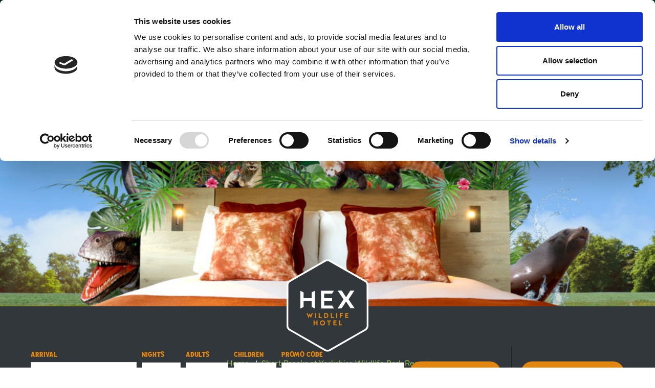

--- FILE ---
content_type: text/html; charset=utf-8
request_url: https://www.yorkshirewildlifepark.com/short-breaks/hex-wildlife-hotel/
body_size: 17755
content:

<!DOCTYPE html>
<html lang="en">
    <head>

        

        
            <link rel="preload" as="style" type="text/css" href="/assets/main-cpjQPbv8.css" />
            <link rel="stylesheet" fetchPriority="high" href="/assets/main-cpjQPbv8.css" />
            <link rel="modulepreload" as="script" href="/assets/main-gIl1Zyr4.js" /><link rel="modulepreload" as="script" href="/assets/main-navigation-BZ5RVFPQ.js" />
            <link rel="preconnect" crossorigin href="//ka-p.fontawesome.com" />
            <link rel="preconnect" crossorigin href="//use.typekit.net" />
        

        
<title>Stay at the Hex Wildlife Hotel | The Yorkshire Hive</title>

<meta charset="utf-8" />
<meta name="viewport" content="width=device-width, initial-scale=1, shrink-to-fit=no" />
<meta http-equiv="X-UA-Compatible" content="IE=11" />

<link rel="icon" type="image/png" sizes="96x96" href="/img/favicon/favicon-96x96.png" />
<link rel="icon" type="image/svg+xml" href="/img/favicon/favicon.svg" />
<link rel="shortcut icon" href="/img/favicon/favicon.ico" />
<link rel="apple-touch-icon" sizes="180x180" href="/img/favicon/apple-touch-icon.png" />
<meta name="apple-mobile-web-app-title" content="Yorkshire Wildlife Park Resort" />
<link rel="manifest" href="/img/favicon/site.webmanifest" />


<meta name="description" content="Explore the different types of rooms available at Hex Wildlife Hotel. From Family Rooms, luxurious Suites to Standard Kings &amp;amp; Accessible Rooms" />
<meta name="keywords" content="" />
<link rel="canonical" href="https://www.yorkshirewildlifepark.com/short-breaks/hex-wildlife-hotel/" />

<meta property="og:locale" content="en_GB" />

<meta property="og:url" content="https://www.yorkshirewildlifepark.com/short-breaks/hex-wildlife-hotel/" />
<meta property="og:type" content="website" />
<meta property="og:title" content="Stay at the Hex Wildlife Hotel | The Yorkshire Hive" />
<meta property="og:description" content="Explore the different types of rooms available at Hex Wildlife Hotel. From Family Rooms, luxurious Suites to Standard Kings &amp;amp; Accessible Rooms" />


<meta name="twitter:card" content="summary" />
<meta name="twitter:site" content="@" />
<meta name="twitter:title" content="Stay at the Hex Wildlife Hotel | The Yorkshire Hive" />
<meta name="twitter:description" content="Explore the different types of rooms available at Hex Wildlife Hotel. From Family Rooms, luxurious Suites to Standard Kings &amp;amp; Accessible Rooms" />

        <!-- styles to prevent Cumulative Layout Shift (CLS) -->
        <style>
            .sr-only, .visually-hidden {
                position: absolute !important; width: 1px !important; height: 1px !important; padding: 0 !important; margin: -1px !important; overflow: hidden !important; clip: rect(0, 0, 0, 0) !important; white-space: nowrap !important; border: 0 !important;
            }
            i.fa-solid, i.fa-sharp, i.fa-solid, i.fa-thin, i.fa-light, i.fa-duotone, i.fa-brands {
                display: inline-block; min-width: 1em; min-height: 1em; vertical-align: -0.125em;
            }
            i.fa-fw {
                min-width: 1.25em !important;
            }
        </style>

        

<meta name="google-site-verification" content="lu82jqyYnRm9DwSvmbAGbRUp98A6FFNKNPqhdf9mH40" />
<!-- Google Tag Manager -->
<script>(function(w,d,s,l,i){w[l]=w[l]||[];w[l].push({'gtm.start':
new Date().getTime(),event:'gtm.js'});var f=d.getElementsByTagName(s)[0],
j=d.createElement(s),dl=l!='dataLayer'?'&l='+l:'';j.async=true;j.src=
'https://www.googletagmanager.com/gtm.js?id='+i+dl;f.parentNode.insertBefore(j,f);
})(window,document,'script','dataLayer','GTM-PZJ3XH7');</script>
<!-- End Google Tag Manager -->
<!-- Hotjar Tracking Code for https://www.yorkshirewildlifepark.com/ -->
<script>
    (function(h,o,t,j,a,r){
        h.hj=h.hj||function(){(h.hj.q=h.hj.q||[]).push(arguments)};
        h._hjSettings={hjid:2858675,hjsv:6};
        a=o.getElementsByTagName('head')[0];
        r=o.createElement('script');r.async=1;
        r.src=t+h._hjSettings.hjid+j+h._hjSettings.hjsv;
        a.appendChild(r);
    })(window,document,'https://static.hotjar.com/c/hotjar-','.js?sv=');
</script>

    </head>

    <body class="site-layout   with-promo-bar theme--hex-hotel--white" >

        

<!-- Google Tag Manager (noscript) -->
<noscript><iframe src="https://www.googletagmanager.com/ns.html?id=GTM-PZJ3XH7"
height="0" width="0" style="display:none;visibility:hidden"></iframe></noscript>
<!-- End Google Tag Manager (noscript) -->
        

    <div id="header-wrapper">
        <header class="theme--wildlife--green theme--texture">
            <a id="skip-nav" href="#main-content">Skip navigation</a>

                <div class="header--utility-bar">
                    <div class="container-fluid container-xxl">
                        <div class="header--utility-bar--inner">
                            
                            
<div class="header--utility-bar--opening-status dropdown themed-dropdown me-auto">
    <button class="btn btn-link p-0 dropdown-toggle" type="button" id="header--utility-bar---opening-times" data-bs-toggle="dropdown" aria-haspopup="true" aria-expanded="false">
        <i class="fa-regular fa-clock" aria-hidden="true"></i> Park open today: 9:45am - 4pm
    </button>
    <div class="dropdown-menu dropdown--opening-times theme--wildlife--white" aria-labelledby="header--utility-bar--opening-times">
        
            <h3 class="h6 mb-1">Wildlife Park</h3>
                <p>
                    <span class="opening-status-label">Open:</span>
                    9:45am

                        -

                    4pm
                </p>
                    <p><span class="opening-status-label">Last Entry:</span> 2pm</p>
            <hr />

            <p class="m-0"><a href="https://www.yorkshirewildlifepark.com/plan-your-visit/before-you-arrive/opening-times/">See full calendar</a></p>
        
    </div>
</div>

                                <nav class="header--utility-bar--links d-none d-md-block" aria-label="Useful site links">
                                    <ul class="list-unstyled">
                                            <li><a href="https://www.yorkshirewildlifepark.com/plan-your-visit/before-you-arrive/accessibility/" target="">Accessibility</a></li>
                                            <li><a href="https://www.yorkshirewildlifepark.com/tickets-passes/admission/school-trips-educational-visits/" target="">School Trips &amp; Educational Visits</a></li>
                                            <li><a href="https://www.yorkshirewildlifepark.com/venue-hire/" target="">Venue Hire</a></li>
                                    </ul>
                                </nav>

                                <nav class="header--utility-bar--tools" aria-label="Useful site tools">
                                    <ul class="list-unstyled">
                                                <li>
                                                    <a href="https://bookings.yorkshirewildlifepark.com/shop/basket" target="_blank"rel="noopener noreferrer">
                                                        <i class="fa-regular fa-basket-shopping "></i>
                                                        <span class="visually-hidden"></span>
                                                    </a>
                                                </li>
                                                <li>
                                                    <a href="https://bookings.yorkshirewildlifepark.com/user/my_account" target="_blank"rel="noopener noreferrer">
                                                        <i class="fa-regular fa-circle-user "></i>
                                                        <span class="visually-hidden"></span>
                                                    </a>
                                                </li>

                                            <li><button id="header--content--search--show--btn" class="btn btn-link p-0" aria-controls="header--search-wrapper" aria-expanded="false"><i class="fa-regular fa-search" aria-hidden="true" title="Show search form"></i><span class="visually-hidden">Show search form</span></button></li>

                                    </ul>
                                </nav>

                        </div>
                    </div>
                </div>

            <div class="container-fluid container-xxl header--content-container">
                <div class="header--content">

                    <div class="header--content--logo">
                        <a href="/" aria-label="Link to homepage">
                                <img fetchpriority="high" width="100" height="100" src="/media/x43p1ox4/ywp-primary-logo.svg" alt="Yorkshire Wildlife Park logo" />
                        </a>
                    </div>

                        <div class="header--content--cta">
                            <div class="dropdown">
                                <button class="btn btn-outline-primary dropdown-toggle" type="button" data-bs-toggle="dropdown" data-bs-display="static" data-bs-auto-close="outside" aria-expanded="false">Book<span class="d-none d-sm-inline"> Now</span></button>
                                <div class="dropdown-menu dropdown-menu-start dropdown-menu-lg-end booking-cta-dropdown">
                                    <ul>

                                            <li class="theme--wildlife--white">
                                                <span class="booking-cta-dropdown--icon">
                                                    <span class="round-icon"><i class="custom-icon ci--ticket" role="img" aria-hidden="true"></i></span>
                                                </span>
                                                <span class="booking-cta-dropdown--text">
                                                        <strong class="h6">Book Park Admission</strong>
                                                        <br>

                                                </span>

                                                    <span class="booking-cta-dropdown--cta">
                                                        
<a href="https://bookings.yorkshirewildlifepark.com/book/admission/5" class="btn btn-theme btn-primary me-1 mb-2" target="_blank"rel="noopener noreferrer">
    Book now
</a>
                                                    </span>
                                            </li>
                                            <li class="theme--wildlife--white">
                                                <span class="booking-cta-dropdown--icon">
                                                    <span class="round-icon"><i class="custom-icon ci--ticket" role="img" aria-hidden="true"></i></span>
                                                </span>
                                                <span class="booking-cta-dropdown--text">
                                                        <strong class="h6">Wild Live Concerts</strong>
                                                        <br>

                                                </span>

                                                    <span class="booking-cta-dropdown--cta">
                                                        
<a href="https://bookings.yorkshirewildlifepark.com/book/events/wild-live-concerts/166" class="btn btn-theme btn-primary me-1 mb-2" target="">
    Book tickets
</a>
                                                    </span>
                                            </li>
                                            <li class="theme--wildlife--white">
                                                <span class="booking-cta-dropdown--icon">
                                                    <span class="round-icon"><i class="custom-icon ci--wildlife" role="img" aria-hidden="true"></i></span>
                                                </span>
                                                <span class="booking-cta-dropdown--text">
                                                        <strong class="h6">Animal Experiences</strong>
                                                        <br>

                                                </span>

                                                    <span class="booking-cta-dropdown--cta">
                                                        
<a href="https://www.yorkshirewildlifepark.com/tickets-passes/admission/animal-experiences/" class="btn btn-theme btn-primary me-1 mb-2" target="">
    Book now
</a>
                                                    </span>
                                            </li>
                                            <li class="theme--wildlife--white">
                                                <span class="booking-cta-dropdown--icon">
                                                    <span class="round-icon"><i class="custom-icon ci--ticket" role="img" aria-hidden="true"></i></span>
                                                </span>
                                                <span class="booking-cta-dropdown--text">
                                                        <strong class="h6">Members Admission</strong>
                                                        <br>

                                                </span>

                                                    <span class="booking-cta-dropdown--cta">
                                                        
<a href="https://bookings.yorkshirewildlifepark.com/user/login.php" class="btn btn-theme btn-primary me-1 mb-2" target="_blank"rel="noopener noreferrer">
    Log in
</a>
                                                    </span>
                                            </li>
                                            <li class="theme--wildlife--white">
                                                <span class="booking-cta-dropdown--icon">
                                                    <span class="round-icon"><i class="custom-icon ci--ticket" role="img" aria-hidden="true"></i></span>
                                                </span>
                                                <span class="booking-cta-dropdown--text">
                                                        <strong class="h6">Event Admission</strong>
                                                        <br>

                                                </span>

                                                    <span class="booking-cta-dropdown--cta">
                                                        
<a href="https://bookings.yorkshirewildlifepark.com/book/events/79" class="btn btn-theme btn-primary me-1 mb-2" target="">
    Find out more
</a>
                                                    </span>
                                            </li>
                                            <li class="theme--wildlife--white">
                                                <span class="booking-cta-dropdown--icon">
                                                    <span class="round-icon"><i class="custom-icon ci--ticket" role="img" aria-hidden="true"></i></span>
                                                </span>
                                                <span class="booking-cta-dropdown--text">
                                                        <strong class="h6">Redeem Vouchers</strong>
                                                        <br>

                                                </span>

                                                    <span class="booking-cta-dropdown--cta">
                                                        
<a href="https://bookings.yorkshirewildlifepark.com/booking/redeemmultiplevouchersNew" class="btn btn-theme btn-primary me-1 mb-2" target="">
    Redeem here
</a>
                                                    </span>
                                            </li>

                                    </ul>
                                </div>
                            </div>
                        </div>

                    <div class="header--content--menu-toggle d-lg-none">
                        <button class="btn-unstyled" aria-controls="main-menu" aria-expanded="false">
                            <span class="bars" aria-hidden="true" title="Toggle menu"><i></i><i></i><i></i></span>
                            <span class="visually-hidden">Toggle menu</span>
                        </button>
                    </div>

                    <div class="header--content--menu" id="main-menu" aria-hidden="true">
                        
<nav aria-label="Main navigation menu">

        <ul class="menu" role="menubar">

                <li role="none" style="--index: 0;">

                        <button class="submenu--toggle" id="menu-item-0--toggle" role="menuitem" aria-controls="menu-item-0--submenu" aria-haspopup="true" aria-expanded="false" tabindex="0">Tickets &amp; Passes</button>
                        <div class="submenu submenu-with-side-image" id="menu-item-0--submenu" role="none" aria-hidden="true">
                            <div class="submenu--content-area">

                                <div class="submenu--content-area--layout">

                                        <div class="submenu--canonical-link">
                                            <a href="https://www.yorkshirewildlifepark.com/tickets-passes/" role="menuitem" tabindex="-1" target="">Tickets &amp; Passes<i class="fa-regular fa-angle-right ms-2" aria-hidden="true"></i></a>
                                        </div>

                                    <div class="submenu--content-area--sections">

                                            <div class="submenu--content-area--section">

                                                    <h3><a href="https://www.yorkshirewildlifepark.com/tickets-passes/admission/" target="">Admission</a></h3>
                                                
                                                    <ul role="menu">
                                                            <li role="none"><a href="https://www.yorkshirewildlifepark.com/tickets-passes/admission/park-admission/" role="menuitem" tabindex="-1" target="">Park Admission</a></li>
                                                            <li role="none"><a href="https://www.yorkshirewildlifepark.com/plan-your-visit/before-you-arrive/ticket-prices/" role="menuitem" tabindex="-1" target="">Ticket Prices</a></li>
                                                            <li role="none"><a href="https://www.yorkshirewildlifepark.com/tickets-passes/admission/members-admission/" role="menuitem" tabindex="-1" target="">Members Admission</a></li>
                                                            <li role="none"><a href="https://www.yorkshirewildlifepark.com/tickets-passes/admission/animal-experiences/" role="menuitem" tabindex="-1" target="">Animal Experiences</a></li>
                                                            <li role="none"><a href="https://www.yorkshirewildlifepark.com/tickets-passes/admission/travel-trade-tourism/" role="menuitem" tabindex="-1" target="">Travel, Trade &amp; Tourism</a></li>
                                                            <li role="none"><a href="https://bookings.yorkshirewildlifepark.com/booking/redeemmultiplevouchersNew" role="menuitem" tabindex="-1" target="">Redeem vouchers</a></li>
                                                    </ul>
                                                
                                            </div>
                                            <div class="submenu--content-area--section">

                                                    <h3><a href="https://www.yorkshirewildlifepark.com/shop/memberships/" target="">Memberships</a></h3>
                                                
                                                    <ul role="menu">
                                                            <li role="none"><a href="https://www.yorkshirewildlifepark.com/shop/memberships/#gold-memberships" role="menuitem" tabindex="-1" target="">Gold Memberships</a></li>
                                                            <li role="none"><a href="https://www.yorkshirewildlifepark.com/shop/memberships/#standard-memberships" role="menuitem" tabindex="-1" target="">Standard Memberships</a></li>
                                                            <li role="none"><a href="https://www.yorkshirewildlifepark.com/shop/memberships/#little-monkey-memberships" role="menuitem" tabindex="-1" target="">Little Monkey Memberships (under 3s)</a></li>
                                                    </ul>
                                                
                                            </div>
                                            <div class="submenu--content-area--section">

                                                    <h3><a href="https://www.yorkshirewildlifepark.com/tickets-passes/admission/school-trips-educational-visits/" target="">Educational Visits</a></h3>
                                                
                                                    <ul role="menu">
                                                            <li role="none"><a href="https://www.yorkshirewildlifepark.com/tickets-passes/admission/school-trips-educational-visits/primary-school-visits/" role="menuitem" tabindex="-1" target="">Primary School Visits</a></li>
                                                            <li role="none"><a href="https://www.yorkshirewildlifepark.com/tickets-passes/admission/school-trips-educational-visits/secondary-school-visits/" role="menuitem" tabindex="-1" target="">Secondary School Visits</a></li>
                                                            <li role="none"><a href="https://www.yorkshirewildlifepark.com/tickets-passes/admission/school-trips-educational-visits/higher-further-education/" role="menuitem" tabindex="-1" target="">Higher &amp; Further Education</a></li>
                                                    </ul>
                                                
                                            </div>

                                    </div>

                                    <button class="submenu--close btn btn-link p-0 d-none d-lg-block" aria-controls="menu-item-0--submenu"><i class="fa-regular fa-xmark-large" aria-hidden="true" title="Close menu"></i><span class="visually-hidden">Close menu</span></button>

                                </div>

                            </div>

                                <div class="submenu--image-area d-none d-lg-block">
                                    <img width="100" height="100" class="img-responsive lazyload lazy-fade-in" loading="lazy" data-sizes="33vw" data-src="/media/0mpiyele/family-entering-ywp.jpg?rxy=0.2539573832022179%2C0.6422761282844694&amp;rmode=crop&amp;width=320&amp;quality=80" data-srcset="/media/0mpiyele/family-entering-ywp.jpg?rxy=0.2539573832022179%2C0.6422761282844694&rmode=crop&width=3840&height=3840&quality=80 3840w, /media/0mpiyele/family-entering-ywp.jpg?rxy=0.2539573832022179%2C0.6422761282844694&rmode=crop&width=2280&height=2280&quality=80 2280w, /media/0mpiyele/family-entering-ywp.jpg?rxy=0.2539573832022179%2C0.6422761282844694&rmode=crop&width=1920&height=1920&quality=80 1920w, /media/0mpiyele/family-entering-ywp.jpg?rxy=0.2539573832022179%2C0.6422761282844694&rmode=crop&width=1640&height=1640&quality=80 1640w, /media/0mpiyele/family-entering-ywp.jpg?rxy=0.2539573832022179%2C0.6422761282844694&rmode=crop&width=1440&height=1440&quality=80 1440w, /media/0mpiyele/family-entering-ywp.jpg?rxy=0.2539573832022179%2C0.6422761282844694&rmode=crop&width=1280&height=1280&quality=80 1280w, /media/0mpiyele/family-entering-ywp.jpg?rxy=0.2539573832022179%2C0.6422761282844694&rmode=crop&width=1140&height=1140&quality=80 1140w, /media/0mpiyele/family-entering-ywp.jpg?rxy=0.2539573832022179%2C0.6422761282844694&rmode=crop&width=1024&height=1024&quality=80 1024w, /media/0mpiyele/family-entering-ywp.jpg?rxy=0.2539573832022179%2C0.6422761282844694&rmode=crop&width=900&height=900&quality=80 900w, /media/0mpiyele/family-entering-ywp.jpg?rxy=0.2539573832022179%2C0.6422761282844694&rmode=crop&width=768&height=768&quality=80 768w, /media/0mpiyele/family-entering-ywp.jpg?rxy=0.2539573832022179%2C0.6422761282844694&rmode=crop&width=720&height=720&quality=80 720w, /media/0mpiyele/family-entering-ywp.jpg?rxy=0.2539573832022179%2C0.6422761282844694&rmode=crop&width=640&height=640&quality=80 640w, /media/0mpiyele/family-entering-ywp.jpg?rxy=0.2539573832022179%2C0.6422761282844694&rmode=crop&width=480&height=480&quality=80 480w, /media/0mpiyele/family-entering-ywp.jpg?rxy=0.2539573832022179%2C0.6422761282844694&rmode=crop&width=320&height=320&quality=80 320w, /media/0mpiyele/family-entering-ywp.jpg?rxy=0.2539573832022179%2C0.6422761282844694&rmode=crop&width=240&height=240&quality=80 240w, /media/0mpiyele/family-entering-ywp.jpg?rxy=0.2539573832022179%2C0.6422761282844694&rmode=crop&width=200&height=200&quality=80 200w, /media/0mpiyele/family-entering-ywp.jpg?rxy=0.2539573832022179%2C0.6422761282844694&rmode=crop&width=100&height=100&quality=80 100w" alt="Family Entering Ywp" />
                                </div>

                        </div>
                    
                </li>
                <li role="none" style="--index: 1;">

                        <button class="submenu--toggle" id="menu-item-1--toggle" role="menuitem" aria-controls="menu-item-1--submenu" aria-haspopup="true" aria-expanded="false" tabindex="1">Shop</button>
                        <div class="submenu submenu-with-side-image" id="menu-item-1--submenu" role="none" aria-hidden="true">
                            <div class="submenu--content-area">

                                <div class="submenu--content-area--layout">


                                    <div class="submenu--content-area--sections">

                                            <div class="submenu--content-area--section">

                                                    <h3><a href="https://www.yorkshirewildlifepark.com/shop/" target="">Shop</a></h3>
                                                
                                                    <ul role="menu">
                                                            <li role="none"><a href="https://www.yorkshirewildlifepark.com/shop/memberships/" role="menuitem" tabindex="-1" target="">Memberships</a></li>
                                                            <li role="none"><a href="https://shop.yorkshirewildlifepark.com/" role="menuitem" tabindex="-1" target="">Online Gift Shop</a></li>
                                                            <li role="none"><a href="https://www.yorkshirewildlifepark.com/shop/gift-vouchers/" role="menuitem" tabindex="-1" target="">Gift Vouchers</a></li>
                                                            <li role="none"><a href="https://bookings.yorkshirewildlifepark.com/book/adoption-and-gift-boxes/adoption-boxes/363" role="menuitem" tabindex="-1" target="">Adoption Boxes</a></li>
                                                            <li role="none"><a href="https://bookings.yorkshirewildlifepark.com/book/adoption-and-gift-boxes/gift-boxes/364" role="menuitem" tabindex="-1" target="">Gift Boxes</a></li>
                                                            <li role="none"><a href="https://bookings.yorkshirewildlifepark.com/booking/redeemmultiplevouchersNew" role="menuitem" tabindex="-1" target="">Redeem vouchers</a></li>
                                                    </ul>
                                                
                                            </div>

                                    </div>

                                    <button class="submenu--close btn btn-link p-0 d-none d-lg-block" aria-controls="menu-item-1--submenu"><i class="fa-regular fa-xmark-large" aria-hidden="true" title="Close menu"></i><span class="visually-hidden">Close menu</span></button>

                                </div>

                            </div>

                                <div class="submenu--image-area d-none d-lg-block">
                                    <img width="100" height="100" class="img-responsive lazyload lazy-fade-in" loading="lazy" data-sizes="33vw" data-src="/media/4f1j3kad/dsc_7277.jpg?anchor=center&amp;rmode=crop&amp;width=320&amp;quality=80" data-srcset="/media/4f1j3kad/dsc_7277.jpg?anchor=center&rmode=crop&width=3840&height=3840&quality=80 3840w, /media/4f1j3kad/dsc_7277.jpg?anchor=center&rmode=crop&width=2280&height=2280&quality=80 2280w, /media/4f1j3kad/dsc_7277.jpg?anchor=center&rmode=crop&width=1920&height=1920&quality=80 1920w, /media/4f1j3kad/dsc_7277.jpg?anchor=center&rmode=crop&width=1640&height=1640&quality=80 1640w, /media/4f1j3kad/dsc_7277.jpg?anchor=center&rmode=crop&width=1440&height=1440&quality=80 1440w, /media/4f1j3kad/dsc_7277.jpg?anchor=center&rmode=crop&width=1280&height=1280&quality=80 1280w, /media/4f1j3kad/dsc_7277.jpg?anchor=center&rmode=crop&width=1140&height=1140&quality=80 1140w, /media/4f1j3kad/dsc_7277.jpg?anchor=center&rmode=crop&width=1024&height=1024&quality=80 1024w, /media/4f1j3kad/dsc_7277.jpg?anchor=center&rmode=crop&width=900&height=900&quality=80 900w, /media/4f1j3kad/dsc_7277.jpg?anchor=center&rmode=crop&width=768&height=768&quality=80 768w, /media/4f1j3kad/dsc_7277.jpg?anchor=center&rmode=crop&width=720&height=720&quality=80 720w, /media/4f1j3kad/dsc_7277.jpg?anchor=center&rmode=crop&width=640&height=640&quality=80 640w, /media/4f1j3kad/dsc_7277.jpg?anchor=center&rmode=crop&width=480&height=480&quality=80 480w, /media/4f1j3kad/dsc_7277.jpg?anchor=center&rmode=crop&width=320&height=320&quality=80 320w, /media/4f1j3kad/dsc_7277.jpg?anchor=center&rmode=crop&width=240&height=240&quality=80 240w, /media/4f1j3kad/dsc_7277.jpg?anchor=center&rmode=crop&width=200&height=200&quality=80 200w, /media/4f1j3kad/dsc_7277.jpg?anchor=center&rmode=crop&width=100&height=100&quality=80 100w" alt="Dsc 7277" />
                                </div>

                        </div>
                    
                </li>
                <li role="none" style="--index: 2;">

                        <button class="submenu--toggle" id="menu-item-2--toggle" role="menuitem" aria-controls="menu-item-2--submenu" aria-haspopup="true" aria-expanded="false" tabindex="2">Short Breaks</button>
                        <div class="submenu submenu-with-side-image" id="menu-item-2--submenu" role="none" aria-hidden="true">
                            <div class="submenu--content-area">

                                <div class="submenu--content-area--layout">

                                        <div class="submenu--canonical-link">
                                            <a href="https://www.yorkshirewildlifepark.com/short-breaks/" role="menuitem" tabindex="-1" target="">Short Breaks<i class="fa-regular fa-angle-right ms-2" aria-hidden="true"></i></a>
                                        </div>

                                    <div class="submenu--content-area--sections">

                                            <div class="submenu--content-area--section">

                                                    <h3><a href="https://www.yorkshirewildlifepark.com/short-breaks/hex-wildlife-hotel/" target="">Hex Wildlife Hotel</a></h3>
                                                
                                                    <ul role="menu">
                                                            <li role="none"><a href="https://www.yorkshirewildlifepark.com/short-breaks/hex-wildlife-hotel/rooms-suites/" role="menuitem" tabindex="-1" target="">Rooms &amp; Suites</a></li>
                                                            <li role="none"><a href="https://www.yorkshirewildlifepark.com/short-breaks/hex-wildlife-hotel/things-to-do/" role="menuitem" tabindex="-1" target="">Things to do</a></li>
                                                            <li role="none"><a href="https://www.yorkshirewildlifepark.com/short-breaks/hex-wildlife-hotel/packages-offers/" role="menuitem" tabindex="-1" target="">Packages &amp; Offers</a></li>
                                                    </ul>
                                                
                                            </div>

                                    </div>

                                    <button class="submenu--close btn btn-link p-0 d-none d-lg-block" aria-controls="menu-item-2--submenu"><i class="fa-regular fa-xmark-large" aria-hidden="true" title="Close menu"></i><span class="visually-hidden">Close menu</span></button>

                                </div>

                            </div>

                                <div class="submenu--image-area d-none d-lg-block">
                                    <img width="100" height="100" class="img-responsive lazyload lazy-fade-in" loading="lazy" data-sizes="33vw" data-src="/media/pyknnd5c/dsc_3728-hex-wildlife.jpg?rxy=0.5305322548432195%2C0.4601557819053325&amp;rmode=crop&amp;width=320&amp;quality=80" data-srcset="/media/pyknnd5c/dsc_3728-hex-wildlife.jpg?rxy=0.5305322548432195%2C0.4601557819053325&rmode=crop&width=3840&height=3840&quality=80 3840w, /media/pyknnd5c/dsc_3728-hex-wildlife.jpg?rxy=0.5305322548432195%2C0.4601557819053325&rmode=crop&width=2280&height=2280&quality=80 2280w, /media/pyknnd5c/dsc_3728-hex-wildlife.jpg?rxy=0.5305322548432195%2C0.4601557819053325&rmode=crop&width=1920&height=1920&quality=80 1920w, /media/pyknnd5c/dsc_3728-hex-wildlife.jpg?rxy=0.5305322548432195%2C0.4601557819053325&rmode=crop&width=1640&height=1640&quality=80 1640w, /media/pyknnd5c/dsc_3728-hex-wildlife.jpg?rxy=0.5305322548432195%2C0.4601557819053325&rmode=crop&width=1440&height=1440&quality=80 1440w, /media/pyknnd5c/dsc_3728-hex-wildlife.jpg?rxy=0.5305322548432195%2C0.4601557819053325&rmode=crop&width=1280&height=1280&quality=80 1280w, /media/pyknnd5c/dsc_3728-hex-wildlife.jpg?rxy=0.5305322548432195%2C0.4601557819053325&rmode=crop&width=1140&height=1140&quality=80 1140w, /media/pyknnd5c/dsc_3728-hex-wildlife.jpg?rxy=0.5305322548432195%2C0.4601557819053325&rmode=crop&width=1024&height=1024&quality=80 1024w, /media/pyknnd5c/dsc_3728-hex-wildlife.jpg?rxy=0.5305322548432195%2C0.4601557819053325&rmode=crop&width=900&height=900&quality=80 900w, /media/pyknnd5c/dsc_3728-hex-wildlife.jpg?rxy=0.5305322548432195%2C0.4601557819053325&rmode=crop&width=768&height=768&quality=80 768w, /media/pyknnd5c/dsc_3728-hex-wildlife.jpg?rxy=0.5305322548432195%2C0.4601557819053325&rmode=crop&width=720&height=720&quality=80 720w, /media/pyknnd5c/dsc_3728-hex-wildlife.jpg?rxy=0.5305322548432195%2C0.4601557819053325&rmode=crop&width=640&height=640&quality=80 640w, /media/pyknnd5c/dsc_3728-hex-wildlife.jpg?rxy=0.5305322548432195%2C0.4601557819053325&rmode=crop&width=480&height=480&quality=80 480w, /media/pyknnd5c/dsc_3728-hex-wildlife.jpg?rxy=0.5305322548432195%2C0.4601557819053325&rmode=crop&width=320&height=320&quality=80 320w, /media/pyknnd5c/dsc_3728-hex-wildlife.jpg?rxy=0.5305322548432195%2C0.4601557819053325&rmode=crop&width=240&height=240&quality=80 240w, /media/pyknnd5c/dsc_3728-hex-wildlife.jpg?rxy=0.5305322548432195%2C0.4601557819053325&rmode=crop&width=200&height=200&quality=80 200w, /media/pyknnd5c/dsc_3728-hex-wildlife.jpg?rxy=0.5305322548432195%2C0.4601557819053325&rmode=crop&width=100&height=100&quality=80 100w" alt="Dsc 3728 Hex Wildlife" />
                                </div>

                        </div>
                    
                </li>
                <li role="none" style="--index: 3;">

                        <button class="submenu--toggle" id="menu-item-3--toggle" role="menuitem" aria-controls="menu-item-3--submenu" aria-haspopup="true" aria-expanded="false" tabindex="3">Explore</button>
                        <div class="submenu submenu-with-side-image" id="menu-item-3--submenu" role="none" aria-hidden="true">
                            <div class="submenu--content-area">

                                <div class="submenu--content-area--layout">

                                        <div class="submenu--canonical-link">
                                            <a href="https://www.yorkshirewildlifepark.com/explore/" role="menuitem" tabindex="-1" target="">Explore<i class="fa-regular fa-angle-right ms-2" aria-hidden="true"></i></a>
                                        </div>

                                    <div class="submenu--content-area--sections">

                                            <div class="submenu--content-area--section">

                                                    <h3><a href="https://www.yorkshirewildlifepark.com/explore/wildlife-park/" target="">Wildlife Park</a></h3>
                                                
                                                    <ul role="menu">
                                                            <li role="none"><a href="https://www.yorkshirewildlifepark.com/explore/wildlife-park/animals/" role="menuitem" tabindex="-1" target="">Animals</a></li>
                                                            <li role="none"><a href="https://www.yorkshirewildlifepark.com/explore/wildlife-park/lands/" role="menuitem" tabindex="-1" target="">Lands</a></li>
                                                            <li role="none"><a href="https://www.yorkshirewildlifepark.com/explore/wildlife-park/play-areas/" role="menuitem" tabindex="-1" target="">Play Areas</a></li>
                                                            <li role="none"><a href="https://www.yorkshirewildlifepark.com/plan-your-visit/before-you-arrive/food-drink/" role="menuitem" tabindex="-1" target="">Food &amp; Drink</a></li>
                                                            <li role="none"><a href="https://www.yorkshirewildlifepark.com/explore/wildlife-park/shows-ranger-talks/" role="menuitem" tabindex="-1" target="">Shows &amp; Ranger Talks</a></li>
                                                            <li role="none"><a href="https://www.yorkshirewildlifepark.com/explore/wildlife-park/pangea-discovery-of-dinosaurs/" role="menuitem" tabindex="-1" target="">Pangea &#x2013; Discovery of Dinosaurs</a></li>
                                                    </ul>
                                                
                                            </div>
                                            <div class="submenu--content-area--section">

                                                    <h3><a href="https://www.yorkshirewildlifepark.com/explore/resort/" target="">Resort</a></h3>
                                                
                                                    <ul role="menu">
                                                            <li role="none"><a href="https://www.yorkshirewildlifepark.com/explore/resort/the-yorkshire-hive/" role="menuitem" tabindex="-1" target="">The Yorkshire Hive</a></li>
                                                            <li role="none"><a href="https://www.yorkshirewildlifepark.com/explore/resort/shopping/" role="menuitem" tabindex="-1" target="">Shopping</a></li>
                                                            <li role="none"><a href="https://www.yorkshirewildlifepark.com/explore/resort/dining/" role="menuitem" tabindex="-1" target="">Dining</a></li>
                                                            <li role="none"><a href="https://www.yorkshirewildlifepark.com/explore/resort/things-to-do/" role="menuitem" tabindex="-1" target="">Things to Do</a></li>
                                                            <li role="none"><a href="https://www.yorkshirewildlifepark.com/explore/resort/things-to-do/uproar-play-barn/" role="menuitem" tabindex="-1" target="">Uproar! Play Barn</a></li>
                                                    </ul>
                                                
                                            </div>
                                            <div class="submenu--content-area--section">

                                                    <h3><a href="https://www.yorkshirewildlifepark.com/explore/conservation/" target="">Conservation</a></h3>
                                                
                                                    <ul role="menu">
                                                            <li role="none"><a href="https://www.yorkshirewildlifepark.com/explore/conservation/wildlife-foundation/" role="menuitem" tabindex="-1" target="">WildLife Foundation</a></li>
                                                            <li role="none"><a href="https://www.yorkshirewildlifepark.com/tickets-passes/admission/school-trips-educational-visits/" role="menuitem" tabindex="-1" target="">Education</a></li>
                                                    </ul>
                                                
                                            </div>

                                    </div>

                                    <button class="submenu--close btn btn-link p-0 d-none d-lg-block" aria-controls="menu-item-3--submenu"><i class="fa-regular fa-xmark-large" aria-hidden="true" title="Close menu"></i><span class="visually-hidden">Close menu</span></button>

                                </div>

                            </div>

                                <div class="submenu--image-area d-none d-lg-block">
                                    <img width="100" height="100" class="img-responsive lazyload lazy-fade-in" loading="lazy" data-sizes="33vw" data-src="/media/sk4m4h0y/img_6288.jpg?rxy=0.3511000174590719%2C0.2993744800527359&amp;rmode=crop&amp;width=320&amp;quality=80" data-srcset="/media/sk4m4h0y/img_6288.jpg?rxy=0.3511000174590719%2C0.2993744800527359&rmode=crop&width=1920&height=1920&quality=80 1920w, /media/sk4m4h0y/img_6288.jpg?rxy=0.3511000174590719%2C0.2993744800527359&rmode=crop&width=1640&height=1640&quality=80 1640w, /media/sk4m4h0y/img_6288.jpg?rxy=0.3511000174590719%2C0.2993744800527359&rmode=crop&width=1440&height=1440&quality=80 1440w, /media/sk4m4h0y/img_6288.jpg?rxy=0.3511000174590719%2C0.2993744800527359&rmode=crop&width=1280&height=1280&quality=80 1280w, /media/sk4m4h0y/img_6288.jpg?rxy=0.3511000174590719%2C0.2993744800527359&rmode=crop&width=1140&height=1140&quality=80 1140w, /media/sk4m4h0y/img_6288.jpg?rxy=0.3511000174590719%2C0.2993744800527359&rmode=crop&width=1024&height=1024&quality=80 1024w, /media/sk4m4h0y/img_6288.jpg?rxy=0.3511000174590719%2C0.2993744800527359&rmode=crop&width=900&height=900&quality=80 900w, /media/sk4m4h0y/img_6288.jpg?rxy=0.3511000174590719%2C0.2993744800527359&rmode=crop&width=768&height=768&quality=80 768w, /media/sk4m4h0y/img_6288.jpg?rxy=0.3511000174590719%2C0.2993744800527359&rmode=crop&width=720&height=720&quality=80 720w, /media/sk4m4h0y/img_6288.jpg?rxy=0.3511000174590719%2C0.2993744800527359&rmode=crop&width=640&height=640&quality=80 640w, /media/sk4m4h0y/img_6288.jpg?rxy=0.3511000174590719%2C0.2993744800527359&rmode=crop&width=480&height=480&quality=80 480w, /media/sk4m4h0y/img_6288.jpg?rxy=0.3511000174590719%2C0.2993744800527359&rmode=crop&width=320&height=320&quality=80 320w, /media/sk4m4h0y/img_6288.jpg?rxy=0.3511000174590719%2C0.2993744800527359&rmode=crop&width=240&height=240&quality=80 240w, /media/sk4m4h0y/img_6288.jpg?rxy=0.3511000174590719%2C0.2993744800527359&rmode=crop&width=200&height=200&quality=80 200w, /media/sk4m4h0y/img_6288.jpg?rxy=0.3511000174590719%2C0.2993744800527359&rmode=crop&width=100&height=100&quality=80 100w" alt="IMG 6288" />
                                </div>

                        </div>
                    
                </li>
                <li role="none" style="--index: 4;">

                        <button class="submenu--toggle" id="menu-item-4--toggle" role="menuitem" aria-controls="menu-item-4--submenu" aria-haspopup="true" aria-expanded="false" tabindex="4">What&#x27;s On</button>
                        <div class="submenu submenu-with-side-image" id="menu-item-4--submenu" role="none" aria-hidden="true">
                            <div class="submenu--content-area">

                                <div class="submenu--content-area--layout">

                                        <div class="submenu--canonical-link">
                                            <a href="https://www.yorkshirewildlifepark.com/whats-on/" role="menuitem" tabindex="-1" target="">What&#x27;s On<i class="fa-regular fa-angle-right ms-2" aria-hidden="true"></i></a>
                                        </div>

                                    <div class="submenu--content-area--sections">

                                            <div class="submenu--content-area--section">

                                                    <h3><a href="https://www.yorkshirewildlifepark.com/whats-on/special-events/" target="">View all events</a></h3>
                                                
                                                    <ul role="menu">
                                                            <li role="none"><a href="https://www.yorkshirewildlifepark.com/whats-on/special-events/winter-sale/" role="menuitem" tabindex="-1" target="">Winter Sale</a></li>
                                                            <li role="none"><a href="https://www.yorkshirewildlifepark.com/whats-on/special-events/brodies-burns-weekend/" role="menuitem" tabindex="-1" target="">Brodie&#x27;s Burns Weekend</a></li>
                                                            <li role="none"><a href="https://www.yorkshirewildlifepark.com/whats-on/special-events/run-for-wildlife-spring-10k/" role="menuitem" tabindex="-1" target="">Run For Wildlife &#x2013; Spring 10k</a></li>
                                                    </ul>
                                                
                                            </div>
                                            <div class="submenu--content-area--section">

                                                    <h3><a href="https://www.yorkshirewildlifepark.com/whats-on/wild-live/" target="">Wild Live</a></h3>
                                                
                                                    <ul role="menu">
                                                            <li role="none"><a href="https://www.yorkshirewildlifepark.com/whats-on/special-events/scouting-for-girls/" role="menuitem" tabindex="-1" target="">Scouting for Girls</a></li>
                                                            <li role="none"><a href="https://www.yorkshirewildlifepark.com/whats-on/special-events/ocean-colour-scene/" role="menuitem" tabindex="-1" target="">Ocean Colour Scene</a></li>
                                                    </ul>
                                                
                                            </div>

                                    </div>

                                    <button class="submenu--close btn btn-link p-0 d-none d-lg-block" aria-controls="menu-item-4--submenu"><i class="fa-regular fa-xmark-large" aria-hidden="true" title="Close menu"></i><span class="visually-hidden">Close menu</span></button>

                                </div>

                            </div>

                                <div class="submenu--image-area d-none d-lg-block">
                                    <img width="100" height="100" class="img-responsive lazyload lazy-fade-in" loading="lazy" data-sizes="33vw" data-src="/media/5u0d3gm0/dsc00694.jpg?anchor=center&amp;rmode=crop&amp;width=320&amp;quality=80" data-srcset="/media/5u0d3gm0/dsc00694.jpg?anchor=center&rmode=crop&width=1920&height=1920&quality=80 1920w, /media/5u0d3gm0/dsc00694.jpg?anchor=center&rmode=crop&width=1640&height=1640&quality=80 1640w, /media/5u0d3gm0/dsc00694.jpg?anchor=center&rmode=crop&width=1440&height=1440&quality=80 1440w, /media/5u0d3gm0/dsc00694.jpg?anchor=center&rmode=crop&width=1280&height=1280&quality=80 1280w, /media/5u0d3gm0/dsc00694.jpg?anchor=center&rmode=crop&width=1140&height=1140&quality=80 1140w, /media/5u0d3gm0/dsc00694.jpg?anchor=center&rmode=crop&width=1024&height=1024&quality=80 1024w, /media/5u0d3gm0/dsc00694.jpg?anchor=center&rmode=crop&width=900&height=900&quality=80 900w, /media/5u0d3gm0/dsc00694.jpg?anchor=center&rmode=crop&width=768&height=768&quality=80 768w, /media/5u0d3gm0/dsc00694.jpg?anchor=center&rmode=crop&width=720&height=720&quality=80 720w, /media/5u0d3gm0/dsc00694.jpg?anchor=center&rmode=crop&width=640&height=640&quality=80 640w, /media/5u0d3gm0/dsc00694.jpg?anchor=center&rmode=crop&width=480&height=480&quality=80 480w, /media/5u0d3gm0/dsc00694.jpg?anchor=center&rmode=crop&width=320&height=320&quality=80 320w, /media/5u0d3gm0/dsc00694.jpg?anchor=center&rmode=crop&width=240&height=240&quality=80 240w, /media/5u0d3gm0/dsc00694.jpg?anchor=center&rmode=crop&width=200&height=200&quality=80 200w, /media/5u0d3gm0/dsc00694.jpg?anchor=center&rmode=crop&width=100&height=100&quality=80 100w" alt="DSC00694" />
                                </div>

                        </div>
                    
                </li>
                <li role="none" style="--index: 5;">

                        <button class="submenu--toggle" id="menu-item-5--toggle" role="menuitem" aria-controls="menu-item-5--submenu" aria-haspopup="true" aria-expanded="false" tabindex="5">Plan</button>
                        <div class="submenu submenu-with-side-image" id="menu-item-5--submenu" role="none" aria-hidden="true">
                            <div class="submenu--content-area">

                                <div class="submenu--content-area--layout">

                                        <div class="submenu--canonical-link">
                                            <a href="https://www.yorkshirewildlifepark.com/plan-your-visit/" role="menuitem" tabindex="-1" target="">Plan<i class="fa-regular fa-angle-right ms-2" aria-hidden="true"></i></a>
                                        </div>

                                    <div class="submenu--content-area--sections">

                                            <div class="submenu--content-area--section">

                                                    <h3><a href="https://www.yorkshirewildlifepark.com/plan-your-visit/before-you-arrive/" target="">Before You Arrive</a></h3>
                                                
                                                    <ul role="menu">
                                                            <li role="none"><a href="https://www.yorkshirewildlifepark.com/plan-your-visit/before-you-arrive/opening-times/" role="menuitem" tabindex="-1" target="">Opening Times</a></li>
                                                            <li role="none"><a href="https://www.yorkshirewildlifepark.com/plan-your-visit/before-you-arrive/resort-map/" role="menuitem" tabindex="-1" target="">Resort Map</a></li>
                                                            <li role="none"><a href="https://www.yorkshirewildlifepark.com/plan-your-visit/before-you-arrive/directions/" role="menuitem" tabindex="-1" target="">Directions</a></li>
                                                            <li role="none"><a href="https://www.yorkshirewildlifepark.com/plan-your-visit/before-you-arrive/ticket-prices/" role="menuitem" tabindex="-1" target="">Ticket Prices</a></li>
                                                            <li role="none"><a href="https://www.yorkshirewildlifepark.com/plan-your-visit/before-you-arrive/accessibility/" role="menuitem" tabindex="-1" target="">Accessibility</a></li>
                                                            <li role="none"><a href="https://www.yorkshirewildlifepark.com/plan-your-visit/before-you-arrive/food-drink/" role="menuitem" tabindex="-1" target="">Food &amp; Drink</a></li>
                                                    </ul>
                                                
                                            </div>
                                            <div class="submenu--content-area--section">

                                                    <h3><a href="https://www.yorkshirewildlifepark.com/plan-your-visit/help-faqs/" target="">Help &amp; FAQs</a></h3>
                                                
                                                    <ul role="menu">
                                                            <li role="none"><a href="https://www.yorkshirewildlifepark.com/plan-your-visit/help-faqs/wildlife-park-help-faqs/" role="menuitem" tabindex="-1" target="">Wildlife Park Help &amp; FAQs</a></li>
                                                            <li role="none"><a href="https://www.yorkshirewildlifepark.com/plan-your-visit/help-faqs/hex-wildlife-hotel-help-faqs/" role="menuitem" tabindex="-1" target="">Hotel Help &amp; FAQs</a></li>
                                                            <li role="none"><a href="https://www.yorkshirewildlifepark.com/plan-your-visit/help-faqs/the-hive-help-faqs/" role="menuitem" tabindex="-1" target="">Yorkshire Hive Help &amp; FAQs</a></li>
                                                            <li role="none"><a href="https://www.yorkshirewildlifepark.com/plan-your-visit/help-faqs/contact-us/" role="menuitem" tabindex="-1" target="">Contact Us</a></li>
                                                    </ul>
                                                
                                            </div>

                                    </div>

                                    <button class="submenu--close btn btn-link p-0 d-none d-lg-block" aria-controls="menu-item-5--submenu"><i class="fa-regular fa-xmark-large" aria-hidden="true" title="Close menu"></i><span class="visually-hidden">Close menu</span></button>

                                </div>

                            </div>

                                <div class="submenu--image-area d-none d-lg-block">
                                    <img width="100" height="100" class="img-responsive lazyload lazy-fade-in" loading="lazy" data-sizes="33vw" data-src="/media/yx2pwyku/img_5006.jpg?anchor=center&amp;rmode=crop&amp;width=320&amp;quality=80" data-srcset="/media/yx2pwyku/img_5006.jpg?anchor=center&rmode=crop&width=3840&height=3840&quality=80 3840w, /media/yx2pwyku/img_5006.jpg?anchor=center&rmode=crop&width=2280&height=2280&quality=80 2280w, /media/yx2pwyku/img_5006.jpg?anchor=center&rmode=crop&width=1920&height=1920&quality=80 1920w, /media/yx2pwyku/img_5006.jpg?anchor=center&rmode=crop&width=1640&height=1640&quality=80 1640w, /media/yx2pwyku/img_5006.jpg?anchor=center&rmode=crop&width=1440&height=1440&quality=80 1440w, /media/yx2pwyku/img_5006.jpg?anchor=center&rmode=crop&width=1280&height=1280&quality=80 1280w, /media/yx2pwyku/img_5006.jpg?anchor=center&rmode=crop&width=1140&height=1140&quality=80 1140w, /media/yx2pwyku/img_5006.jpg?anchor=center&rmode=crop&width=1024&height=1024&quality=80 1024w, /media/yx2pwyku/img_5006.jpg?anchor=center&rmode=crop&width=900&height=900&quality=80 900w, /media/yx2pwyku/img_5006.jpg?anchor=center&rmode=crop&width=768&height=768&quality=80 768w, /media/yx2pwyku/img_5006.jpg?anchor=center&rmode=crop&width=720&height=720&quality=80 720w, /media/yx2pwyku/img_5006.jpg?anchor=center&rmode=crop&width=640&height=640&quality=80 640w, /media/yx2pwyku/img_5006.jpg?anchor=center&rmode=crop&width=480&height=480&quality=80 480w, /media/yx2pwyku/img_5006.jpg?anchor=center&rmode=crop&width=320&height=320&quality=80 320w, /media/yx2pwyku/img_5006.jpg?anchor=center&rmode=crop&width=240&height=240&quality=80 240w, /media/yx2pwyku/img_5006.jpg?anchor=center&rmode=crop&width=200&height=200&quality=80 200w, /media/yx2pwyku/img_5006.jpg?anchor=center&rmode=crop&width=100&height=100&quality=80 100w" alt="IMG 5006" />
                                </div>

                        </div>
                    
                </li>

        </ul>
    
        <nav class="mobile--utility-links d-lg-none" aria-label="Useful site links">
            <ul class="list-unstyled">
                    <li><a href="https://www.yorkshirewildlifepark.com/plan-your-visit/before-you-arrive/accessibility/" target="">Accessibility</a></li>
                    <li><a href="https://www.yorkshirewildlifepark.com/tickets-passes/admission/school-trips-educational-visits/" target="">School Trips &amp; Educational Visits</a></li>
                    <li><a href="https://www.yorkshirewildlifepark.com/venue-hire/" target="">Venue Hire</a></li>
            </ul>
        </nav>
    
    <div class="submenu--menu-indicator d-none d-lg-block" aria-hidden="true"></div>

</nav>
                    </div>

                </div>
            </div>

                <div id="header--search-wrapper" class="theme--wildlife--white" aria-hidden="true" hidden>
                    <div class="container-fluid container-xxl position-relative">
                        <form id="header--search-form" class="header--search" action="https://www.yorkshirewildlifepark.com/search/" method="get">
                            <label for="search-text" class="visually-hidden">Search for...</label>
                            <input type="search" class="form-control minimal-input" id="search-text" placeholder="Search for..." value="" name="q" required /><button type="submit" class="btn btn-primary round-icon-btn"><i class="fa-regular fa-search"></i><span class="visually-hidden">Search</span></button>
                        </form>
                        <button id="header--search-close-btn" class="btn btn-link p-0" aria-controls="header--search-form"><i class="fa-regular fa-xmark-large" aria-hidden="true" title="Hide search form"></i><span class="visually-hidden">Hide search form</span></button>
                    </div>
                </div>

        </header>
    </div>


        <main role="main" id="main-content">

            
            
<div class="promo-bar theme--events--orange" aria-label="Information and promotions">
    <div class="container-fluid container-xxl">
        <ul class="d-flex list-inline m-0 align-items-center list-carousel" data-crossfade-below="992">
                <li class="list-inline-item m-0" hidden>
                    <a href="https://bookings.yorkshirewildlifepark.com/book/memberships/16?" target="">
                        <span class="round-icon">
                            <i class="fa-solid fa-address-card "></i>
                        </span>
                        
                        Memberships
                    </a>
                </li>
                <li class="list-inline-item m-0" hidden>
                    <a href="/whats-on/special-events/winter-sale/" target="">
                        <span class="round-icon">
                            <i class="fa-solid fa-tags "></i>
                        </span>
                        
                        Winter Sale
                    </a>
                </li>
                <li class="list-inline-item m-0" hidden>
                    <a href="/whats-on/wild-live/" target="">
                        <span class="round-icon">
                            <i class="fa-solid fa-music "></i>
                        </span>
                        
                        Wild Live Concerts
                    </a>
                </li>
        </ul>
    </div>
</div>

                <div class="hero">
            <figure class="hero--image">
                <picture>
                    <!-- 4:1 >= 2000px wide -->
                    <source media="(min-width: 2000px)" sizes="100vw" srcset="/media/tzhou5mm/wild-stay-hex-hd-sky-background.jpg?anchor=center&rmode=crop&width=2280&height=570.00&quality=80 2280w, /media/tzhou5mm/wild-stay-hex-hd-sky-background.jpg?anchor=center&rmode=crop&width=1920&height=480.00&quality=80 1920w, /media/tzhou5mm/wild-stay-hex-hd-sky-background.jpg?anchor=center&rmode=crop&width=1640&height=410.00&quality=80 1640w, /media/tzhou5mm/wild-stay-hex-hd-sky-background.jpg?anchor=center&rmode=crop&width=1440&height=360.00&quality=80 1440w, /media/tzhou5mm/wild-stay-hex-hd-sky-background.jpg?anchor=center&rmode=crop&width=1280&height=320.00&quality=80 1280w, /media/tzhou5mm/wild-stay-hex-hd-sky-background.jpg?anchor=center&rmode=crop&width=1140&height=285.00&quality=80 1140w, /media/tzhou5mm/wild-stay-hex-hd-sky-background.jpg?anchor=center&rmode=crop&width=1024&height=256.00&quality=80 1024w, /media/tzhou5mm/wild-stay-hex-hd-sky-background.jpg?anchor=center&rmode=crop&width=900&height=225.00&quality=80 900w, /media/tzhou5mm/wild-stay-hex-hd-sky-background.jpg?anchor=center&rmode=crop&width=768&height=192.00&quality=80 768w, /media/tzhou5mm/wild-stay-hex-hd-sky-background.jpg?anchor=center&rmode=crop&width=720&height=180.00&quality=80 720w, /media/tzhou5mm/wild-stay-hex-hd-sky-background.jpg?anchor=center&rmode=crop&width=640&height=160.00&quality=80 640w, /media/tzhou5mm/wild-stay-hex-hd-sky-background.jpg?anchor=center&rmode=crop&width=480&height=120.00&quality=80 480w, /media/tzhou5mm/wild-stay-hex-hd-sky-background.jpg?anchor=center&rmode=crop&width=320&height=80.00&quality=80 320w, /media/tzhou5mm/wild-stay-hex-hd-sky-background.jpg?anchor=center&rmode=crop&width=240&height=60.00&quality=80 240w, /media/tzhou5mm/wild-stay-hex-hd-sky-background.jpg?anchor=center&rmode=crop&width=200&height=50.00&quality=80 200w, /media/tzhou5mm/wild-stay-hex-hd-sky-background.jpg?anchor=center&rmode=crop&width=100&height=25.00&quality=80 100w" />
                    <!-- 3:1 >= xxl -->
                    <source media="(min-width: 1400px)" sizes="100vw" srcset="/media/tzhou5mm/wild-stay-hex-hd-sky-background.jpg?anchor=center&rmode=crop&width=2280&height=759.99999999999999999999999992&quality=80 2280w, /media/tzhou5mm/wild-stay-hex-hd-sky-background.jpg?anchor=center&rmode=crop&width=1920&height=639.99999999999999999999999994&quality=80 1920w, /media/tzhou5mm/wild-stay-hex-hd-sky-background.jpg?anchor=center&rmode=crop&width=1640&height=546.66666666666666666666666661&quality=80 1640w, /media/tzhou5mm/wild-stay-hex-hd-sky-background.jpg?anchor=center&rmode=crop&width=1440&height=479.99999999999999999999999995&quality=80 1440w, /media/tzhou5mm/wild-stay-hex-hd-sky-background.jpg?anchor=center&rmode=crop&width=1280&height=426.66666666666666666666666662&quality=80 1280w, /media/tzhou5mm/wild-stay-hex-hd-sky-background.jpg?anchor=center&rmode=crop&width=1140&height=379.99999999999999999999999996&quality=80 1140w, /media/tzhou5mm/wild-stay-hex-hd-sky-background.jpg?anchor=center&rmode=crop&width=1024&height=341.33333333333333333333333330&quality=80 1024w, /media/tzhou5mm/wild-stay-hex-hd-sky-background.jpg?anchor=center&rmode=crop&width=900&height=299.99999999999999999999999997&quality=80 900w, /media/tzhou5mm/wild-stay-hex-hd-sky-background.jpg?anchor=center&rmode=crop&width=768&height=255.99999999999999999999999997&quality=80 768w, /media/tzhou5mm/wild-stay-hex-hd-sky-background.jpg?anchor=center&rmode=crop&width=720&height=239.99999999999999999999999998&quality=80 720w, /media/tzhou5mm/wild-stay-hex-hd-sky-background.jpg?anchor=center&rmode=crop&width=640&height=213.33333333333333333333333331&quality=80 640w, /media/tzhou5mm/wild-stay-hex-hd-sky-background.jpg?anchor=center&rmode=crop&width=480&height=159.99999999999999999999999998&quality=80 480w, /media/tzhou5mm/wild-stay-hex-hd-sky-background.jpg?anchor=center&rmode=crop&width=320&height=106.66666666666666666666666666&quality=80 320w, /media/tzhou5mm/wild-stay-hex-hd-sky-background.jpg?anchor=center&rmode=crop&width=240&height=79.99999999999999999999999999&quality=80 240w, /media/tzhou5mm/wild-stay-hex-hd-sky-background.jpg?anchor=center&rmode=crop&width=200&height=66.666666666666666666666666660&quality=80 200w, /media/tzhou5mm/wild-stay-hex-hd-sky-background.jpg?anchor=center&rmode=crop&width=100&height=33.333333333333333333333333330&quality=80 100w" />
                    <!-- 2:1 >= xl -->
                    <source media="(min-width: 1200px)" sizes="100vw" srcset="/media/tzhou5mm/wild-stay-hex-hd-sky-background.jpg?anchor=center&rmode=crop&width=2280&height=1140.0&quality=80 2280w, /media/tzhou5mm/wild-stay-hex-hd-sky-background.jpg?anchor=center&rmode=crop&width=1920&height=960.0&quality=80 1920w, /media/tzhou5mm/wild-stay-hex-hd-sky-background.jpg?anchor=center&rmode=crop&width=1640&height=820.0&quality=80 1640w, /media/tzhou5mm/wild-stay-hex-hd-sky-background.jpg?anchor=center&rmode=crop&width=1440&height=720.0&quality=80 1440w, /media/tzhou5mm/wild-stay-hex-hd-sky-background.jpg?anchor=center&rmode=crop&width=1280&height=640.0&quality=80 1280w, /media/tzhou5mm/wild-stay-hex-hd-sky-background.jpg?anchor=center&rmode=crop&width=1140&height=570.0&quality=80 1140w, /media/tzhou5mm/wild-stay-hex-hd-sky-background.jpg?anchor=center&rmode=crop&width=1024&height=512.0&quality=80 1024w, /media/tzhou5mm/wild-stay-hex-hd-sky-background.jpg?anchor=center&rmode=crop&width=900&height=450.0&quality=80 900w, /media/tzhou5mm/wild-stay-hex-hd-sky-background.jpg?anchor=center&rmode=crop&width=768&height=384.0&quality=80 768w, /media/tzhou5mm/wild-stay-hex-hd-sky-background.jpg?anchor=center&rmode=crop&width=720&height=360.0&quality=80 720w, /media/tzhou5mm/wild-stay-hex-hd-sky-background.jpg?anchor=center&rmode=crop&width=640&height=320.0&quality=80 640w, /media/tzhou5mm/wild-stay-hex-hd-sky-background.jpg?anchor=center&rmode=crop&width=480&height=240.0&quality=80 480w, /media/tzhou5mm/wild-stay-hex-hd-sky-background.jpg?anchor=center&rmode=crop&width=320&height=160.0&quality=80 320w, /media/tzhou5mm/wild-stay-hex-hd-sky-background.jpg?anchor=center&rmode=crop&width=240&height=120.0&quality=80 240w, /media/tzhou5mm/wild-stay-hex-hd-sky-background.jpg?anchor=center&rmode=crop&width=200&height=100.0&quality=80 200w, /media/tzhou5mm/wild-stay-hex-hd-sky-background.jpg?anchor=center&rmode=crop&width=100&height=50.0&quality=80 100w" />
                    <!-- 16:9 >= lg -->
                    <source media="(min-width: 992px)" sizes="100vw" srcset="/media/tzhou5mm/wild-stay-hex-hd-sky-background.jpg?anchor=center&rmode=crop&width=2280&height=1282.5000&quality=80 2280w, /media/tzhou5mm/wild-stay-hex-hd-sky-background.jpg?anchor=center&rmode=crop&width=1920&height=1080.0000&quality=80 1920w, /media/tzhou5mm/wild-stay-hex-hd-sky-background.jpg?anchor=center&rmode=crop&width=1640&height=922.5000&quality=80 1640w, /media/tzhou5mm/wild-stay-hex-hd-sky-background.jpg?anchor=center&rmode=crop&width=1440&height=810.0000&quality=80 1440w, /media/tzhou5mm/wild-stay-hex-hd-sky-background.jpg?anchor=center&rmode=crop&width=1280&height=720.0000&quality=80 1280w, /media/tzhou5mm/wild-stay-hex-hd-sky-background.jpg?anchor=center&rmode=crop&width=1140&height=641.2500&quality=80 1140w, /media/tzhou5mm/wild-stay-hex-hd-sky-background.jpg?anchor=center&rmode=crop&width=1024&height=576.0000&quality=80 1024w, /media/tzhou5mm/wild-stay-hex-hd-sky-background.jpg?anchor=center&rmode=crop&width=900&height=506.2500&quality=80 900w, /media/tzhou5mm/wild-stay-hex-hd-sky-background.jpg?anchor=center&rmode=crop&width=768&height=432.0000&quality=80 768w, /media/tzhou5mm/wild-stay-hex-hd-sky-background.jpg?anchor=center&rmode=crop&width=720&height=405.0000&quality=80 720w, /media/tzhou5mm/wild-stay-hex-hd-sky-background.jpg?anchor=center&rmode=crop&width=640&height=360.0000&quality=80 640w, /media/tzhou5mm/wild-stay-hex-hd-sky-background.jpg?anchor=center&rmode=crop&width=480&height=270.0000&quality=80 480w, /media/tzhou5mm/wild-stay-hex-hd-sky-background.jpg?anchor=center&rmode=crop&width=320&height=180.0000&quality=80 320w, /media/tzhou5mm/wild-stay-hex-hd-sky-background.jpg?anchor=center&rmode=crop&width=240&height=135.0000&quality=80 240w, /media/tzhou5mm/wild-stay-hex-hd-sky-background.jpg?anchor=center&rmode=crop&width=200&height=112.5000&quality=80 200w, /media/tzhou5mm/wild-stay-hex-hd-sky-background.jpg?anchor=center&rmode=crop&width=100&height=56.2500&quality=80 100w" />
                    <!-- 4:3 - mobile -->
                    <img class="img-responsive img-load-watcher" 
                         src="/media/tzhou5mm/wild-stay-hex-hd-sky-background.jpg?width=1600&amp;height=1200&amp;v=1db84444aa288d0"
                         srcset="/media/tzhou5mm/wild-stay-hex-hd-sky-background.jpg?anchor=center&rmode=crop&width=2280&height=1710.00&quality=80 2280w, /media/tzhou5mm/wild-stay-hex-hd-sky-background.jpg?anchor=center&rmode=crop&width=1920&height=1440.00&quality=80 1920w, /media/tzhou5mm/wild-stay-hex-hd-sky-background.jpg?anchor=center&rmode=crop&width=1640&height=1230.00&quality=80 1640w, /media/tzhou5mm/wild-stay-hex-hd-sky-background.jpg?anchor=center&rmode=crop&width=1440&height=1080.00&quality=80 1440w, /media/tzhou5mm/wild-stay-hex-hd-sky-background.jpg?anchor=center&rmode=crop&width=1280&height=960.00&quality=80 1280w, /media/tzhou5mm/wild-stay-hex-hd-sky-background.jpg?anchor=center&rmode=crop&width=1140&height=855.00&quality=80 1140w, /media/tzhou5mm/wild-stay-hex-hd-sky-background.jpg?anchor=center&rmode=crop&width=1024&height=768.00&quality=80 1024w, /media/tzhou5mm/wild-stay-hex-hd-sky-background.jpg?anchor=center&rmode=crop&width=900&height=675.00&quality=80 900w, /media/tzhou5mm/wild-stay-hex-hd-sky-background.jpg?anchor=center&rmode=crop&width=768&height=576.00&quality=80 768w, /media/tzhou5mm/wild-stay-hex-hd-sky-background.jpg?anchor=center&rmode=crop&width=720&height=540.00&quality=80 720w, /media/tzhou5mm/wild-stay-hex-hd-sky-background.jpg?anchor=center&rmode=crop&width=640&height=480.00&quality=80 640w, /media/tzhou5mm/wild-stay-hex-hd-sky-background.jpg?anchor=center&rmode=crop&width=480&height=360.00&quality=80 480w, /media/tzhou5mm/wild-stay-hex-hd-sky-background.jpg?anchor=center&rmode=crop&width=320&height=240.00&quality=80 320w, /media/tzhou5mm/wild-stay-hex-hd-sky-background.jpg?anchor=center&rmode=crop&width=240&height=180.00&quality=80 240w, /media/tzhou5mm/wild-stay-hex-hd-sky-background.jpg?anchor=center&rmode=crop&width=200&height=150.00&quality=80 200w, /media/tzhou5mm/wild-stay-hex-hd-sky-background.jpg?anchor=center&rmode=crop&width=100&height=75.00&quality=80 100w"
                         sizes="100vw"
                         alt="Wild Stay Hex Hd Sky Background" />
                </picture>
            </figure>
    </div>


<div class="page-intro-section theme--hex-hotel--grey pt-4 pb-5">
    <div class="container-fluid container-xxl">
        <div class="row justify-content-center">
            <div class="col-12 col-sm-10 col-md-8 text-center">

                    <div class="sub-brand--logo">
                        <img class="img-responsive lazyload" loading="lazy" data-src="/media/lbuanplz/hex-wildlife-hotel-logo.svg" alt="Hex Wildlife Hotel Logo" />
                    </div>

                
<nav class="site-breadcrumb" aria-label="breadcrumb">
    <ol class="breadcrumb mb-2 justify-content-center">
            <li class="breadcrumb-item"><a href="/">Home</a></li>
            <li class="breadcrumb-item"><a href="/short-breaks/">Short Breaks at Yorkshire Wildlife Park Resort</a></li>
        
        <li class="breadcrumb-item active visually-hidden" aria-current="page">Stay at Yorkshire Wildlife Park</li>
    </ol>
</nav>

                <h1 class="display-5">Stay at Yorkshire Wildlife Park</h1>
                
                    <div class="lead m-0">
                        <p>Enjoy the 'suite' life with our luxury rooms, pack it all in with bespoke packages and go truly WILD and explore Yorkshire Wildlife Park and The Yorkshire Hive</p>

    <p class="">

<button 
    class="btn btn-theme btn-primary me-1 mb-2"
    data-guestline-redirect="false"
    data-hotel-id="YWPHEX"
    
    
    
    
    
    
    
    
>
    Book your short break now
</button>    </p>

                    </div>



            </div>
        </div>
    </div>
</div>

    <div class=" pt-5 pb-5">
        <div class="container-fluid container-xxl">
            <div class="signposts-block theme--hex-hotel--grey">
                <ul class="list-unstyled">

                        <li>
                            <a href="/explore/wildlife-park/" target="">

                                    <span class="round-icon"><i class="custom-icon ci--location" role="img" aria-hidden="true"></i></span>

                                    <strong class="h6 m-0">Just metres from Yorkshire Wildlife Park</strong>


                            </a>
                        </li>
                        <li>
                            <a href="/explore/wildlife-park/animals/" target="">

                                    <span class="round-icon"><i class="custom-icon ci--wildlife" role="img" aria-hidden="true"></i></span>

                                    <strong class="h6 m-0">Surrounded by incredible animals</strong>


                            </a>
                        </li>
                        <li>
                            <a href="/short-breaks/hex-wildlife-hotel/rooms-suites/" target="">

                                    <span class="round-icon"><i class="custom-icon ci--resort" role="img" aria-hidden="true"></i></span>

                                    <strong class="h6 m-0">Stunning Rooms &amp; Suites</strong>


                            </a>
                        </li>
                        <li>
                            <a href="/explore/resort/dining/" target="">

                                    <span class="round-icon"><i class="custom-icon ci--food-and-drink" role="img" aria-hidden="true"></i></span>

                                    <strong class="h6 m-0">Delicious dining options for every occsasion</strong>


                            </a>
                        </li>
                </ul>
            </div>
        </div>
    </div>    

<div class="section--scroll-reveal  pt-5 pb-5">
    <div class="container-fluid container-xxl section--scroll-reveal--item">
        <div class="row justify-content-center">
            <div class="col-12">

                <div class=" panel">
                    <h3 class="mb-3">Book your short break now</h3>

                    <form class="row g-3" class="hotel-booking-widget" data-guestline-form="">



                        <div class="form-group col-12 col-lg">
                            <input type="date"
                                   class="form-control"
                                   id="arrival"
                                   name="arrival"
                                   value="2026-01-20"
                                   min="2026-01-20"  />
                        </div>

                        <div class="form-group col-12 col-lg">
                            <select class="form-select" name="nights">
                                    <option value="1">1 night</option>
                                    <option value="2">2 nights</option>
                                    <option value="3">3 nights</option>
                                    <option value="4">4 nights</option>
                                    <option value="5">5 nights</option>
                            </select>
                        </div>

                        <div class="form-group col-12 col-lg">
                            <select class="form-select" name="adults">
                                    <option value="1">1 adult</option>
                                    <option value="2">2 adults</option>
                                    <option value="3">3 adults</option>
                                    <option value="4">4 adults</option>
                                    <option value="5">5 adults</option>
                                    <option value="6">6 adults</option>
                                    <option value="7">7 adults</option>
                                    <option value="8">8 adults</option>
                                    <option value="9">9 adults</option>
                                    <option value="10">10 adults</option>
                            </select>
                        </div>

                        <div class="form-group col-12 col-lg">
                            <select class="form-select" name="children">
                                    <option value="0">0 children</option>
                                    <option value="1">1 child</option>
                                    <option value="2">2 children</option>
                                    <option value="3">3 children</option>
                                    <option value="4">4 children</option>
                                    <option value="5">5 children</option>
                                    <option value="6">6 children</option>
                                    <option value="7">7 children</option>
                                    <option value="8">8 children</option>
                                    <option value="9">9 children</option>
                                    <option value="10">10 children</option>
                            </select>
                        </div>

                            <div class="form-group col-12 col-lg">
                                <input type="text" name="promo-code" placeholder="Promo code" class="form-control" />
                            </div>

                        <div class="form-group col-12 col-lg">
                            <button type="submit" class="btn btn-primary mb-3">Check availability</button>
                        </div>
                    </form>
                </div>
                
            </div>
        </div>
    </div>
</div>
<div class="theme--hex-hotel--grey theme--texture">

    <div class="container-fluid container-xxl text-center pt-5 pb-5">

            <div class="row justify-content-center">
                <div class="col-12 col-sm-10 col-md-8 text-center mb-4">

                        <h2 class="display-6">Gallery</h2>

                    

                </div>
            </div>

            <div class="row justify-content-center">
                <div class="col-12 col-lg-8">

                    <div class="full-width-breakout">
                        <div class="full-width-breakout--inner">

                            <div class="image-gallery image-gallery--horizontal-scrolling text-center" itemscope itemtype="http://schema.org/ImageGallery" role="presentation">
                                <ul class="list-inline">

                                    
        <li class="list-inline-item">
            <figure itemprop="associatedMedia" itemscope itemtype="http://schema.org/ImageObject">
                <a href="/media/oponuuce/ywp25clothinghotel-107.jpg?width=2000&amp;v=1db8785d3a68f70" target="_blank" itemprop="contentUrl" data-pswp-width="2048" data-pswp-height="1365">
                    <span class="img-scale-wrapper">

                        <img class="lazyload hunt-watch lazy-fade-in" loading="lazy"
                             data-watch="once"
                             data-sizes-js-fix
                             data-sizes="auto"
                             data-src="/media/oponuuce/ywp25clothinghotel-107.jpg?width=500&amp;v=1db8785d3a68f70"
                             data-srcset="/media/oponuuce/ywp25clothinghotel-107.jpg?width=768&quality=80 768w, /media/oponuuce/ywp25clothinghotel-107.jpg?width=720&quality=80 720w, /media/oponuuce/ywp25clothinghotel-107.jpg?width=640&quality=80 640w, /media/oponuuce/ywp25clothinghotel-107.jpg?width=480&quality=80 480w, /media/oponuuce/ywp25clothinghotel-107.jpg?width=320&quality=80 320w, /media/oponuuce/ywp25clothinghotel-107.jpg?width=240&quality=80 240w, /media/oponuuce/ywp25clothinghotel-107.jpg?width=200&quality=80 200w, /media/oponuuce/ywp25clothinghotel-107.jpg?width=100&quality=80 100w"
                             alt="Ywp25clothinghotel 107" />

                        <span class="img-loader-icon" aria-hidden="true"></span>
                        <figcaption itemprop="caption description" class="visually-hidden">Ywp25clothinghotel 107</figcaption>
                    </span>
                </a>
            </figure>
        </li>
        <li class="list-inline-item">
            <figure itemprop="associatedMedia" itemscope itemtype="http://schema.org/ImageObject">
                <a href="/media/05zd4hw3/ywp25clothinghotel-129.jpg?width=2000&amp;v=1db8785d4537140" target="_blank" itemprop="contentUrl" data-pswp-width="2048" data-pswp-height="1365">
                    <span class="img-scale-wrapper">

                        <img class="lazyload hunt-watch lazy-fade-in" loading="lazy"
                             data-watch="once"
                             data-sizes-js-fix
                             data-sizes="auto"
                             data-src="/media/05zd4hw3/ywp25clothinghotel-129.jpg?width=500&amp;v=1db8785d4537140"
                             data-srcset="/media/05zd4hw3/ywp25clothinghotel-129.jpg?width=768&quality=80 768w, /media/05zd4hw3/ywp25clothinghotel-129.jpg?width=720&quality=80 720w, /media/05zd4hw3/ywp25clothinghotel-129.jpg?width=640&quality=80 640w, /media/05zd4hw3/ywp25clothinghotel-129.jpg?width=480&quality=80 480w, /media/05zd4hw3/ywp25clothinghotel-129.jpg?width=320&quality=80 320w, /media/05zd4hw3/ywp25clothinghotel-129.jpg?width=240&quality=80 240w, /media/05zd4hw3/ywp25clothinghotel-129.jpg?width=200&quality=80 200w, /media/05zd4hw3/ywp25clothinghotel-129.jpg?width=100&quality=80 100w"
                             alt="Ywp25clothinghotel 129" />

                        <span class="img-loader-icon" aria-hidden="true"></span>
                        <figcaption itemprop="caption description" class="visually-hidden">Ywp25clothinghotel 129</figcaption>
                    </span>
                </a>
            </figure>
        </li>
        <li class="list-inline-item">
            <figure itemprop="associatedMedia" itemscope itemtype="http://schema.org/ImageObject">
                <a href="/media/v1kpaixe/dsc_4764.jpg?width=2000&amp;v=1db82ac6cf56950" target="_blank" itemprop="contentUrl" data-pswp-width="3840" data-pswp-height="2560">
                    <span class="img-scale-wrapper">

                        <img class="lazyload hunt-watch lazy-fade-in" loading="lazy"
                             data-watch="once"
                             data-sizes-js-fix
                             data-sizes="auto"
                             data-src="/media/v1kpaixe/dsc_4764.jpg?width=500&amp;v=1db82ac6cf56950"
                             data-srcset="/media/v1kpaixe/dsc_4764.jpg?width=768&quality=80 768w, /media/v1kpaixe/dsc_4764.jpg?width=720&quality=80 720w, /media/v1kpaixe/dsc_4764.jpg?width=640&quality=80 640w, /media/v1kpaixe/dsc_4764.jpg?width=480&quality=80 480w, /media/v1kpaixe/dsc_4764.jpg?width=320&quality=80 320w, /media/v1kpaixe/dsc_4764.jpg?width=240&quality=80 240w, /media/v1kpaixe/dsc_4764.jpg?width=200&quality=80 200w, /media/v1kpaixe/dsc_4764.jpg?width=100&quality=80 100w"
                             alt="Dsc 4764" />

                        <span class="img-loader-icon" aria-hidden="true"></span>
                        <figcaption itemprop="caption description" class="visually-hidden">Dsc 4764</figcaption>
                    </span>
                </a>
            </figure>
        </li>
        <li class="list-inline-item">
            <figure itemprop="associatedMedia" itemscope itemtype="http://schema.org/ImageObject">
                <a href="/media/hqofhwa5/dsc_3136.jpg?width=2000&amp;v=1db82ac712a1250" target="_blank" itemprop="contentUrl" data-pswp-width="3744" data-pswp-height="2496">
                    <span class="img-scale-wrapper">

                        <img class="lazyload hunt-watch lazy-fade-in" loading="lazy"
                             data-watch="once"
                             data-sizes-js-fix
                             data-sizes="auto"
                             data-src="/media/hqofhwa5/dsc_3136.jpg?width=500&amp;v=1db82ac712a1250"
                             data-srcset="/media/hqofhwa5/dsc_3136.jpg?width=768&quality=80 768w, /media/hqofhwa5/dsc_3136.jpg?width=720&quality=80 720w, /media/hqofhwa5/dsc_3136.jpg?width=640&quality=80 640w, /media/hqofhwa5/dsc_3136.jpg?width=480&quality=80 480w, /media/hqofhwa5/dsc_3136.jpg?width=320&quality=80 320w, /media/hqofhwa5/dsc_3136.jpg?width=240&quality=80 240w, /media/hqofhwa5/dsc_3136.jpg?width=200&quality=80 200w, /media/hqofhwa5/dsc_3136.jpg?width=100&quality=80 100w"
                             alt="Dsc 3136" />

                        <span class="img-loader-icon" aria-hidden="true"></span>
                        <figcaption itemprop="caption description" class="visually-hidden">Dsc 3136</figcaption>
                    </span>
                </a>
            </figure>
        </li>
        <li class="list-inline-item">
            <figure itemprop="associatedMedia" itemscope itemtype="http://schema.org/ImageObject">
                <a href="/media/ju4iai3f/ywp25clothinghotel-115.jpg?width=2000&amp;v=1db8785d433db50" target="_blank" itemprop="contentUrl" data-pswp-width="2048" data-pswp-height="1365">
                    <span class="img-scale-wrapper">

                        <img class="lazyload hunt-watch lazy-fade-in" loading="lazy"
                             data-watch="once"
                             data-sizes-js-fix
                             data-sizes="auto"
                             data-src="/media/ju4iai3f/ywp25clothinghotel-115.jpg?width=500&amp;v=1db8785d433db50"
                             data-srcset="/media/ju4iai3f/ywp25clothinghotel-115.jpg?width=768&quality=80 768w, /media/ju4iai3f/ywp25clothinghotel-115.jpg?width=720&quality=80 720w, /media/ju4iai3f/ywp25clothinghotel-115.jpg?width=640&quality=80 640w, /media/ju4iai3f/ywp25clothinghotel-115.jpg?width=480&quality=80 480w, /media/ju4iai3f/ywp25clothinghotel-115.jpg?width=320&quality=80 320w, /media/ju4iai3f/ywp25clothinghotel-115.jpg?width=240&quality=80 240w, /media/ju4iai3f/ywp25clothinghotel-115.jpg?width=200&quality=80 200w, /media/ju4iai3f/ywp25clothinghotel-115.jpg?width=100&quality=80 100w"
                             alt="Ywp25clothinghotel 115" />

                        <span class="img-loader-icon" aria-hidden="true"></span>
                        <figcaption itemprop="caption description" class="visually-hidden">Ywp25clothinghotel 115</figcaption>
                    </span>
                </a>
            </figure>
        </li>
        <li class="list-inline-item">
            <figure itemprop="associatedMedia" itemscope itemtype="http://schema.org/ImageObject">
                <a href="/media/bcujwxgg/dsc_3887.jpg?width=2000&amp;v=1db82ac7014f8d0" target="_blank" itemprop="contentUrl" data-pswp-width="3840" data-pswp-height="2560">
                    <span class="img-scale-wrapper">

                        <img class="lazyload hunt-watch lazy-fade-in" loading="lazy"
                             data-watch="once"
                             data-sizes-js-fix
                             data-sizes="auto"
                             data-src="/media/bcujwxgg/dsc_3887.jpg?width=500&amp;v=1db82ac7014f8d0"
                             data-srcset="/media/bcujwxgg/dsc_3887.jpg?width=768&quality=80 768w, /media/bcujwxgg/dsc_3887.jpg?width=720&quality=80 720w, /media/bcujwxgg/dsc_3887.jpg?width=640&quality=80 640w, /media/bcujwxgg/dsc_3887.jpg?width=480&quality=80 480w, /media/bcujwxgg/dsc_3887.jpg?width=320&quality=80 320w, /media/bcujwxgg/dsc_3887.jpg?width=240&quality=80 240w, /media/bcujwxgg/dsc_3887.jpg?width=200&quality=80 200w, /media/bcujwxgg/dsc_3887.jpg?width=100&quality=80 100w"
                             alt="Dsc 3887" />

                        <span class="img-loader-icon" aria-hidden="true"></span>
                        <figcaption itemprop="caption description" class="visually-hidden">Dsc 3887</figcaption>
                    </span>
                </a>
            </figure>
        </li>
        <li class="list-inline-item">
            <figure itemprop="associatedMedia" itemscope itemtype="http://schema.org/ImageObject">
                <a href="/media/pyknnd5c/dsc_3728-hex-wildlife.jpg?rxy=0.5305322548432195,0.4601557819053325&amp;width=2000&amp;v=1db86d1f05f5cf0" target="_blank" itemprop="contentUrl" data-pswp-width="3840" data-pswp-height="2560">
                    <span class="img-scale-wrapper">

                        <img class="lazyload hunt-watch lazy-fade-in" loading="lazy"
                             data-watch="once"
                             data-sizes-js-fix
                             data-sizes="auto"
                             data-src="/media/pyknnd5c/dsc_3728-hex-wildlife.jpg?rxy=0.5305322548432195,0.4601557819053325&amp;width=500&amp;v=1db86d1f05f5cf0"
                             data-srcset="/media/pyknnd5c/dsc_3728-hex-wildlife.jpg?width=768&quality=80 768w, /media/pyknnd5c/dsc_3728-hex-wildlife.jpg?width=720&quality=80 720w, /media/pyknnd5c/dsc_3728-hex-wildlife.jpg?width=640&quality=80 640w, /media/pyknnd5c/dsc_3728-hex-wildlife.jpg?width=480&quality=80 480w, /media/pyknnd5c/dsc_3728-hex-wildlife.jpg?width=320&quality=80 320w, /media/pyknnd5c/dsc_3728-hex-wildlife.jpg?width=240&quality=80 240w, /media/pyknnd5c/dsc_3728-hex-wildlife.jpg?width=200&quality=80 200w, /media/pyknnd5c/dsc_3728-hex-wildlife.jpg?width=100&quality=80 100w"
                             alt="Dsc 3728 Hex Wildlife" />

                        <span class="img-loader-icon" aria-hidden="true"></span>
                        <figcaption itemprop="caption description" class="visually-hidden">Dsc 3728 Hex Wildlife</figcaption>
                    </span>
                </a>
            </figure>
        </li>
        <li class="list-inline-item">
            <figure itemprop="associatedMedia" itemscope itemtype="http://schema.org/ImageObject">
                <a href="/media/hall1deo/dsc_4540.jpg?width=2000&amp;v=1db82ac6d6430b0" target="_blank" itemprop="contentUrl" data-pswp-width="3840" data-pswp-height="2560">
                    <span class="img-scale-wrapper">

                        <img class="lazyload hunt-watch lazy-fade-in" loading="lazy"
                             data-watch="once"
                             data-sizes-js-fix
                             data-sizes="auto"
                             data-src="/media/hall1deo/dsc_4540.jpg?width=500&amp;v=1db82ac6d6430b0"
                             data-srcset="/media/hall1deo/dsc_4540.jpg?width=768&quality=80 768w, /media/hall1deo/dsc_4540.jpg?width=720&quality=80 720w, /media/hall1deo/dsc_4540.jpg?width=640&quality=80 640w, /media/hall1deo/dsc_4540.jpg?width=480&quality=80 480w, /media/hall1deo/dsc_4540.jpg?width=320&quality=80 320w, /media/hall1deo/dsc_4540.jpg?width=240&quality=80 240w, /media/hall1deo/dsc_4540.jpg?width=200&quality=80 200w, /media/hall1deo/dsc_4540.jpg?width=100&quality=80 100w"
                             alt="Dsc 4540" />

                        <span class="img-loader-icon" aria-hidden="true"></span>
                        <figcaption itemprop="caption description" class="visually-hidden">Dsc 4540</figcaption>
                    </span>
                </a>
            </figure>
        </li>
        <li class="list-inline-item">
            <figure itemprop="associatedMedia" itemscope itemtype="http://schema.org/ImageObject">
                <a href="/media/uctdmdxd/ywp25clothinghotel-12.jpg?width=2000&amp;v=1db8785d3636bf0" target="_blank" itemprop="contentUrl" data-pswp-width="2048" data-pswp-height="1365">
                    <span class="img-scale-wrapper">

                        <img class="lazyload hunt-watch lazy-fade-in" loading="lazy"
                             data-watch="once"
                             data-sizes-js-fix
                             data-sizes="auto"
                             data-src="/media/uctdmdxd/ywp25clothinghotel-12.jpg?width=500&amp;v=1db8785d3636bf0"
                             data-srcset="/media/uctdmdxd/ywp25clothinghotel-12.jpg?width=768&quality=80 768w, /media/uctdmdxd/ywp25clothinghotel-12.jpg?width=720&quality=80 720w, /media/uctdmdxd/ywp25clothinghotel-12.jpg?width=640&quality=80 640w, /media/uctdmdxd/ywp25clothinghotel-12.jpg?width=480&quality=80 480w, /media/uctdmdxd/ywp25clothinghotel-12.jpg?width=320&quality=80 320w, /media/uctdmdxd/ywp25clothinghotel-12.jpg?width=240&quality=80 240w, /media/uctdmdxd/ywp25clothinghotel-12.jpg?width=200&quality=80 200w, /media/uctdmdxd/ywp25clothinghotel-12.jpg?width=100&quality=80 100w"
                             alt="Ywp25clothinghotel 12" />

                        <span class="img-loader-icon" aria-hidden="true"></span>
                        <figcaption itemprop="caption description" class="visually-hidden">Ywp25clothinghotel 12</figcaption>
                    </span>
                </a>
            </figure>
        </li>
        <li class="list-inline-item">
            <figure itemprop="associatedMedia" itemscope itemtype="http://schema.org/ImageObject">
                <a href="/media/drunxktx/dsc_4148.jpg?rxy=0.48885673690597586,0.3403084907638637&amp;width=2000&amp;v=1db84471ca5bd50" target="_blank" itemprop="contentUrl" data-pswp-width="3840" data-pswp-height="2560">
                    <span class="img-scale-wrapper">

                        <img class="lazyload hunt-watch lazy-fade-in" loading="lazy"
                             data-watch="once"
                             data-sizes-js-fix
                             data-sizes="auto"
                             data-src="/media/drunxktx/dsc_4148.jpg?rxy=0.48885673690597586,0.3403084907638637&amp;width=500&amp;v=1db84471ca5bd50"
                             data-srcset="/media/drunxktx/dsc_4148.jpg?width=768&quality=80 768w, /media/drunxktx/dsc_4148.jpg?width=720&quality=80 720w, /media/drunxktx/dsc_4148.jpg?width=640&quality=80 640w, /media/drunxktx/dsc_4148.jpg?width=480&quality=80 480w, /media/drunxktx/dsc_4148.jpg?width=320&quality=80 320w, /media/drunxktx/dsc_4148.jpg?width=240&quality=80 240w, /media/drunxktx/dsc_4148.jpg?width=200&quality=80 200w, /media/drunxktx/dsc_4148.jpg?width=100&quality=80 100w"
                             alt="Dsc 4148" />

                        <span class="img-loader-icon" aria-hidden="true"></span>
                        <figcaption itemprop="caption description" class="visually-hidden">Dsc 4148</figcaption>
                    </span>
                </a>
            </figure>
        </li>
        <li class="list-inline-item">
            <figure itemprop="associatedMedia" itemscope itemtype="http://schema.org/ImageObject">
                <a href="/media/2qkne0fp/dsc_3247.jpg?width=2000&amp;v=1db82ac7085e310" target="_blank" itemprop="contentUrl" data-pswp-width="3840" data-pswp-height="2560">
                    <span class="img-scale-wrapper">

                        <img class="lazyload hunt-watch lazy-fade-in" loading="lazy"
                             data-watch="once"
                             data-sizes-js-fix
                             data-sizes="auto"
                             data-src="/media/2qkne0fp/dsc_3247.jpg?width=500&amp;v=1db82ac7085e310"
                             data-srcset="/media/2qkne0fp/dsc_3247.jpg?width=768&quality=80 768w, /media/2qkne0fp/dsc_3247.jpg?width=720&quality=80 720w, /media/2qkne0fp/dsc_3247.jpg?width=640&quality=80 640w, /media/2qkne0fp/dsc_3247.jpg?width=480&quality=80 480w, /media/2qkne0fp/dsc_3247.jpg?width=320&quality=80 320w, /media/2qkne0fp/dsc_3247.jpg?width=240&quality=80 240w, /media/2qkne0fp/dsc_3247.jpg?width=200&quality=80 200w, /media/2qkne0fp/dsc_3247.jpg?width=100&quality=80 100w"
                             alt="Dsc 3247" />

                        <span class="img-loader-icon" aria-hidden="true"></span>
                        <figcaption itemprop="caption description" class="visually-hidden">Dsc 3247</figcaption>
                    </span>
                </a>
            </figure>
        </li>
;

                                </ul>
                            </div>

                        </div>
                    </div>


                </div>
            </div>

    </div>

</div>

    <div class="pt-5">

<div class="split-img-content-layout   theme--hex-hotel--grey section--scroll-reveal">
    <div class="split-img-content-layout--img ">
        
            <div id="00000000-0000-0000-0000-000000000000" class="basic-swiper swiper">
                <div class="swiper-wrapper" role="presentation">

                        <figure class="swiper-slide">
        <picture>
            <!-- 1:1 crop for 'lg' and wider -->
            <source media="(min-width: 992px)" data-sizes="50vw" data-srcset="/media/dv2ajse2/renderedimage-2.jpg?anchor=center&rmode=crop&width=3840&height=3840&quality=80 3840w, /media/dv2ajse2/renderedimage-2.jpg?anchor=center&rmode=crop&width=2280&height=2280&quality=80 2280w, /media/dv2ajse2/renderedimage-2.jpg?anchor=center&rmode=crop&width=1920&height=1920&quality=80 1920w, /media/dv2ajse2/renderedimage-2.jpg?anchor=center&rmode=crop&width=1640&height=1640&quality=80 1640w, /media/dv2ajse2/renderedimage-2.jpg?anchor=center&rmode=crop&width=1440&height=1440&quality=80 1440w, /media/dv2ajse2/renderedimage-2.jpg?anchor=center&rmode=crop&width=1280&height=1280&quality=80 1280w, /media/dv2ajse2/renderedimage-2.jpg?anchor=center&rmode=crop&width=1140&height=1140&quality=80 1140w, /media/dv2ajse2/renderedimage-2.jpg?anchor=center&rmode=crop&width=1024&height=1024&quality=80 1024w, /media/dv2ajse2/renderedimage-2.jpg?anchor=center&rmode=crop&width=900&height=900&quality=80 900w, /media/dv2ajse2/renderedimage-2.jpg?anchor=center&rmode=crop&width=768&height=768&quality=80 768w, /media/dv2ajse2/renderedimage-2.jpg?anchor=center&rmode=crop&width=720&height=720&quality=80 720w, /media/dv2ajse2/renderedimage-2.jpg?anchor=center&rmode=crop&width=640&height=640&quality=80 640w, /media/dv2ajse2/renderedimage-2.jpg?anchor=center&rmode=crop&width=480&height=480&quality=80 480w, /media/dv2ajse2/renderedimage-2.jpg?anchor=center&rmode=crop&width=320&height=320&quality=80 320w, /media/dv2ajse2/renderedimage-2.jpg?anchor=center&rmode=crop&width=240&height=240&quality=80 240w, /media/dv2ajse2/renderedimage-2.jpg?anchor=center&rmode=crop&width=200&height=200&quality=80 200w, /media/dv2ajse2/renderedimage-2.jpg?anchor=center&rmode=crop&width=100&height=100&quality=80 100w" />
            <!-- 16:9 crop -->
            <img class="lazyload lazy-fade-in img-responsive" loading="lazy" data-sizes="(mid-width: 992px) 50vw, 100vw" data-src="/media/dv2ajse2/renderedimage-2.jpg?anchor=center&amp;rmode=crop&amp;width=320&amp;quality=80" data-srcset="/media/dv2ajse2/renderedimage-2.jpg?anchor=center&rmode=crop&width=3840&height=2160.0000&quality=80 3840w, /media/dv2ajse2/renderedimage-2.jpg?anchor=center&rmode=crop&width=2280&height=1282.5000&quality=80 2280w, /media/dv2ajse2/renderedimage-2.jpg?anchor=center&rmode=crop&width=1920&height=1080.0000&quality=80 1920w, /media/dv2ajse2/renderedimage-2.jpg?anchor=center&rmode=crop&width=1640&height=922.5000&quality=80 1640w, /media/dv2ajse2/renderedimage-2.jpg?anchor=center&rmode=crop&width=1440&height=810.0000&quality=80 1440w, /media/dv2ajse2/renderedimage-2.jpg?anchor=center&rmode=crop&width=1280&height=720.0000&quality=80 1280w, /media/dv2ajse2/renderedimage-2.jpg?anchor=center&rmode=crop&width=1140&height=641.2500&quality=80 1140w, /media/dv2ajse2/renderedimage-2.jpg?anchor=center&rmode=crop&width=1024&height=576.0000&quality=80 1024w, /media/dv2ajse2/renderedimage-2.jpg?anchor=center&rmode=crop&width=900&height=506.2500&quality=80 900w, /media/dv2ajse2/renderedimage-2.jpg?anchor=center&rmode=crop&width=768&height=432.0000&quality=80 768w, /media/dv2ajse2/renderedimage-2.jpg?anchor=center&rmode=crop&width=720&height=405.0000&quality=80 720w, /media/dv2ajse2/renderedimage-2.jpg?anchor=center&rmode=crop&width=640&height=360.0000&quality=80 640w, /media/dv2ajse2/renderedimage-2.jpg?anchor=center&rmode=crop&width=480&height=270.0000&quality=80 480w, /media/dv2ajse2/renderedimage-2.jpg?anchor=center&rmode=crop&width=320&height=180.0000&quality=80 320w, /media/dv2ajse2/renderedimage-2.jpg?anchor=center&rmode=crop&width=240&height=135.0000&quality=80 240w, /media/dv2ajse2/renderedimage-2.jpg?anchor=center&rmode=crop&width=200&height=112.5000&quality=80 200w, /media/dv2ajse2/renderedimage-2.jpg?anchor=center&rmode=crop&width=100&height=56.2500&quality=80 100w" alt="Renderedimage 2" />
        </picture>
                            <figcaption class="visually-hidden">Renderedimage 2</figcaption>
                        </figure>
                        <figure class="swiper-slide">
        <picture>
            <!-- 1:1 crop for 'lg' and wider -->
            <source media="(min-width: 992px)" data-sizes="50vw" data-srcset="/media/5yingugs/image00002.jpeg?anchor=center&rmode=crop&width=3840&height=3840&quality=80 3840w, /media/5yingugs/image00002.jpeg?anchor=center&rmode=crop&width=2280&height=2280&quality=80 2280w, /media/5yingugs/image00002.jpeg?anchor=center&rmode=crop&width=1920&height=1920&quality=80 1920w, /media/5yingugs/image00002.jpeg?anchor=center&rmode=crop&width=1640&height=1640&quality=80 1640w, /media/5yingugs/image00002.jpeg?anchor=center&rmode=crop&width=1440&height=1440&quality=80 1440w, /media/5yingugs/image00002.jpeg?anchor=center&rmode=crop&width=1280&height=1280&quality=80 1280w, /media/5yingugs/image00002.jpeg?anchor=center&rmode=crop&width=1140&height=1140&quality=80 1140w, /media/5yingugs/image00002.jpeg?anchor=center&rmode=crop&width=1024&height=1024&quality=80 1024w, /media/5yingugs/image00002.jpeg?anchor=center&rmode=crop&width=900&height=900&quality=80 900w, /media/5yingugs/image00002.jpeg?anchor=center&rmode=crop&width=768&height=768&quality=80 768w, /media/5yingugs/image00002.jpeg?anchor=center&rmode=crop&width=720&height=720&quality=80 720w, /media/5yingugs/image00002.jpeg?anchor=center&rmode=crop&width=640&height=640&quality=80 640w, /media/5yingugs/image00002.jpeg?anchor=center&rmode=crop&width=480&height=480&quality=80 480w, /media/5yingugs/image00002.jpeg?anchor=center&rmode=crop&width=320&height=320&quality=80 320w, /media/5yingugs/image00002.jpeg?anchor=center&rmode=crop&width=240&height=240&quality=80 240w, /media/5yingugs/image00002.jpeg?anchor=center&rmode=crop&width=200&height=200&quality=80 200w, /media/5yingugs/image00002.jpeg?anchor=center&rmode=crop&width=100&height=100&quality=80 100w" />
            <!-- 16:9 crop -->
            <img class="lazyload lazy-fade-in img-responsive" loading="lazy" data-sizes="(mid-width: 992px) 50vw, 100vw" data-src="/media/5yingugs/image00002.jpeg?anchor=center&amp;rmode=crop&amp;width=320&amp;quality=80" data-srcset="/media/5yingugs/image00002.jpeg?anchor=center&rmode=crop&width=3840&height=2160.0000&quality=80 3840w, /media/5yingugs/image00002.jpeg?anchor=center&rmode=crop&width=2280&height=1282.5000&quality=80 2280w, /media/5yingugs/image00002.jpeg?anchor=center&rmode=crop&width=1920&height=1080.0000&quality=80 1920w, /media/5yingugs/image00002.jpeg?anchor=center&rmode=crop&width=1640&height=922.5000&quality=80 1640w, /media/5yingugs/image00002.jpeg?anchor=center&rmode=crop&width=1440&height=810.0000&quality=80 1440w, /media/5yingugs/image00002.jpeg?anchor=center&rmode=crop&width=1280&height=720.0000&quality=80 1280w, /media/5yingugs/image00002.jpeg?anchor=center&rmode=crop&width=1140&height=641.2500&quality=80 1140w, /media/5yingugs/image00002.jpeg?anchor=center&rmode=crop&width=1024&height=576.0000&quality=80 1024w, /media/5yingugs/image00002.jpeg?anchor=center&rmode=crop&width=900&height=506.2500&quality=80 900w, /media/5yingugs/image00002.jpeg?anchor=center&rmode=crop&width=768&height=432.0000&quality=80 768w, /media/5yingugs/image00002.jpeg?anchor=center&rmode=crop&width=720&height=405.0000&quality=80 720w, /media/5yingugs/image00002.jpeg?anchor=center&rmode=crop&width=640&height=360.0000&quality=80 640w, /media/5yingugs/image00002.jpeg?anchor=center&rmode=crop&width=480&height=270.0000&quality=80 480w, /media/5yingugs/image00002.jpeg?anchor=center&rmode=crop&width=320&height=180.0000&quality=80 320w, /media/5yingugs/image00002.jpeg?anchor=center&rmode=crop&width=240&height=135.0000&quality=80 240w, /media/5yingugs/image00002.jpeg?anchor=center&rmode=crop&width=200&height=112.5000&quality=80 200w, /media/5yingugs/image00002.jpeg?anchor=center&rmode=crop&width=100&height=56.2500&quality=80 100w" alt="Image00002" />
        </picture>
                            <figcaption class="visually-hidden">Image00002</figcaption>
                        </figure>
                        <figure class="swiper-slide">
        <picture>
            <!-- 1:1 crop for 'lg' and wider -->
            <source media="(min-width: 992px)" data-sizes="50vw" data-srcset="/media/ancldek1/img_9668.jpg?anchor=center&rmode=crop&width=3840&height=3840&quality=80 3840w, /media/ancldek1/img_9668.jpg?anchor=center&rmode=crop&width=2280&height=2280&quality=80 2280w, /media/ancldek1/img_9668.jpg?anchor=center&rmode=crop&width=1920&height=1920&quality=80 1920w, /media/ancldek1/img_9668.jpg?anchor=center&rmode=crop&width=1640&height=1640&quality=80 1640w, /media/ancldek1/img_9668.jpg?anchor=center&rmode=crop&width=1440&height=1440&quality=80 1440w, /media/ancldek1/img_9668.jpg?anchor=center&rmode=crop&width=1280&height=1280&quality=80 1280w, /media/ancldek1/img_9668.jpg?anchor=center&rmode=crop&width=1140&height=1140&quality=80 1140w, /media/ancldek1/img_9668.jpg?anchor=center&rmode=crop&width=1024&height=1024&quality=80 1024w, /media/ancldek1/img_9668.jpg?anchor=center&rmode=crop&width=900&height=900&quality=80 900w, /media/ancldek1/img_9668.jpg?anchor=center&rmode=crop&width=768&height=768&quality=80 768w, /media/ancldek1/img_9668.jpg?anchor=center&rmode=crop&width=720&height=720&quality=80 720w, /media/ancldek1/img_9668.jpg?anchor=center&rmode=crop&width=640&height=640&quality=80 640w, /media/ancldek1/img_9668.jpg?anchor=center&rmode=crop&width=480&height=480&quality=80 480w, /media/ancldek1/img_9668.jpg?anchor=center&rmode=crop&width=320&height=320&quality=80 320w, /media/ancldek1/img_9668.jpg?anchor=center&rmode=crop&width=240&height=240&quality=80 240w, /media/ancldek1/img_9668.jpg?anchor=center&rmode=crop&width=200&height=200&quality=80 200w, /media/ancldek1/img_9668.jpg?anchor=center&rmode=crop&width=100&height=100&quality=80 100w" />
            <!-- 16:9 crop -->
            <img class="lazyload lazy-fade-in img-responsive" loading="lazy" data-sizes="(mid-width: 992px) 50vw, 100vw" data-src="/media/ancldek1/img_9668.jpg?anchor=center&amp;rmode=crop&amp;width=320&amp;quality=80" data-srcset="/media/ancldek1/img_9668.jpg?anchor=center&rmode=crop&width=3840&height=2160.0000&quality=80 3840w, /media/ancldek1/img_9668.jpg?anchor=center&rmode=crop&width=2280&height=1282.5000&quality=80 2280w, /media/ancldek1/img_9668.jpg?anchor=center&rmode=crop&width=1920&height=1080.0000&quality=80 1920w, /media/ancldek1/img_9668.jpg?anchor=center&rmode=crop&width=1640&height=922.5000&quality=80 1640w, /media/ancldek1/img_9668.jpg?anchor=center&rmode=crop&width=1440&height=810.0000&quality=80 1440w, /media/ancldek1/img_9668.jpg?anchor=center&rmode=crop&width=1280&height=720.0000&quality=80 1280w, /media/ancldek1/img_9668.jpg?anchor=center&rmode=crop&width=1140&height=641.2500&quality=80 1140w, /media/ancldek1/img_9668.jpg?anchor=center&rmode=crop&width=1024&height=576.0000&quality=80 1024w, /media/ancldek1/img_9668.jpg?anchor=center&rmode=crop&width=900&height=506.2500&quality=80 900w, /media/ancldek1/img_9668.jpg?anchor=center&rmode=crop&width=768&height=432.0000&quality=80 768w, /media/ancldek1/img_9668.jpg?anchor=center&rmode=crop&width=720&height=405.0000&quality=80 720w, /media/ancldek1/img_9668.jpg?anchor=center&rmode=crop&width=640&height=360.0000&quality=80 640w, /media/ancldek1/img_9668.jpg?anchor=center&rmode=crop&width=480&height=270.0000&quality=80 480w, /media/ancldek1/img_9668.jpg?anchor=center&rmode=crop&width=320&height=180.0000&quality=80 320w, /media/ancldek1/img_9668.jpg?anchor=center&rmode=crop&width=240&height=135.0000&quality=80 240w, /media/ancldek1/img_9668.jpg?anchor=center&rmode=crop&width=200&height=112.5000&quality=80 200w, /media/ancldek1/img_9668.jpg?anchor=center&rmode=crop&width=100&height=56.2500&quality=80 100w" alt="Img 9668" />
        </picture>
                            <figcaption class="visually-hidden">Img 9668</figcaption>
                        </figure>

                </div>
                <div class="swiper-navigation-small swiper-navigation-overlay">
                    <div class="swiper-pagination"></div>
                </div>
            </div>

    </div>

    <div class="split-img-content-layout--content">
        <div class="split-img-content-layout--content--inner section--scroll-reveal--item">

            <div class="container py-5">

                    <h2>Rooms &amp; Suites</h2>
                
                <p>You’re guaranteed to find a room to suit any need, and any budget.</p>

                    <p class="mt-4 mb-0">

<a href="/short-breaks/hex-wildlife-hotel/rooms-suites/" class="btn btn-theme btn-primary me-1 mb-2" target="">
    Rooms &amp; Suites
</a>                    </p>
                
            </div>

        </div>
    </div>
</div>

    </div>


    <div class="pt-5">

<div class="split-img-content-layout  split-img-content-layout--img-right theme--hex-hotel--grey section--scroll-reveal">
    <div class="split-img-content-layout--img ">
        
            <div id="00000000-0000-0000-0000-000000000000" class="basic-swiper swiper">
                <div class="swiper-wrapper" role="presentation">

                        <figure class="swiper-slide">
        <picture>
            <!-- 1:1 crop for 'lg' and wider -->
            <source media="(min-width: 992px)" data-sizes="50vw" data-srcset="/media/ic1pgkg0/2024-lion-rescue-2-dr-ywp-99.jpg?rxy=0.502365921859936%2C0.40320317600040173&rmode=crop&width=2280&height=2280&quality=80 2280w, /media/ic1pgkg0/2024-lion-rescue-2-dr-ywp-99.jpg?rxy=0.502365921859936%2C0.40320317600040173&rmode=crop&width=1920&height=1920&quality=80 1920w, /media/ic1pgkg0/2024-lion-rescue-2-dr-ywp-99.jpg?rxy=0.502365921859936%2C0.40320317600040173&rmode=crop&width=1640&height=1640&quality=80 1640w, /media/ic1pgkg0/2024-lion-rescue-2-dr-ywp-99.jpg?rxy=0.502365921859936%2C0.40320317600040173&rmode=crop&width=1440&height=1440&quality=80 1440w, /media/ic1pgkg0/2024-lion-rescue-2-dr-ywp-99.jpg?rxy=0.502365921859936%2C0.40320317600040173&rmode=crop&width=1280&height=1280&quality=80 1280w, /media/ic1pgkg0/2024-lion-rescue-2-dr-ywp-99.jpg?rxy=0.502365921859936%2C0.40320317600040173&rmode=crop&width=1140&height=1140&quality=80 1140w, /media/ic1pgkg0/2024-lion-rescue-2-dr-ywp-99.jpg?rxy=0.502365921859936%2C0.40320317600040173&rmode=crop&width=1024&height=1024&quality=80 1024w, /media/ic1pgkg0/2024-lion-rescue-2-dr-ywp-99.jpg?rxy=0.502365921859936%2C0.40320317600040173&rmode=crop&width=900&height=900&quality=80 900w, /media/ic1pgkg0/2024-lion-rescue-2-dr-ywp-99.jpg?rxy=0.502365921859936%2C0.40320317600040173&rmode=crop&width=768&height=768&quality=80 768w, /media/ic1pgkg0/2024-lion-rescue-2-dr-ywp-99.jpg?rxy=0.502365921859936%2C0.40320317600040173&rmode=crop&width=720&height=720&quality=80 720w, /media/ic1pgkg0/2024-lion-rescue-2-dr-ywp-99.jpg?rxy=0.502365921859936%2C0.40320317600040173&rmode=crop&width=640&height=640&quality=80 640w, /media/ic1pgkg0/2024-lion-rescue-2-dr-ywp-99.jpg?rxy=0.502365921859936%2C0.40320317600040173&rmode=crop&width=480&height=480&quality=80 480w, /media/ic1pgkg0/2024-lion-rescue-2-dr-ywp-99.jpg?rxy=0.502365921859936%2C0.40320317600040173&rmode=crop&width=320&height=320&quality=80 320w, /media/ic1pgkg0/2024-lion-rescue-2-dr-ywp-99.jpg?rxy=0.502365921859936%2C0.40320317600040173&rmode=crop&width=240&height=240&quality=80 240w, /media/ic1pgkg0/2024-lion-rescue-2-dr-ywp-99.jpg?rxy=0.502365921859936%2C0.40320317600040173&rmode=crop&width=200&height=200&quality=80 200w, /media/ic1pgkg0/2024-lion-rescue-2-dr-ywp-99.jpg?rxy=0.502365921859936%2C0.40320317600040173&rmode=crop&width=100&height=100&quality=80 100w" />
            <!-- 16:9 crop -->
            <img class="lazyload lazy-fade-in img-responsive" loading="lazy" data-sizes="(mid-width: 992px) 50vw, 100vw" data-src="/media/ic1pgkg0/2024-lion-rescue-2-dr-ywp-99.jpg?rxy=0.502365921859936%2C0.40320317600040173&amp;rmode=crop&amp;width=320&amp;quality=80" data-srcset="/media/ic1pgkg0/2024-lion-rescue-2-dr-ywp-99.jpg?rxy=0.502365921859936%2C0.40320317600040173&rmode=crop&width=2280&height=1282.5000&quality=80 2280w, /media/ic1pgkg0/2024-lion-rescue-2-dr-ywp-99.jpg?rxy=0.502365921859936%2C0.40320317600040173&rmode=crop&width=1920&height=1080.0000&quality=80 1920w, /media/ic1pgkg0/2024-lion-rescue-2-dr-ywp-99.jpg?rxy=0.502365921859936%2C0.40320317600040173&rmode=crop&width=1640&height=922.5000&quality=80 1640w, /media/ic1pgkg0/2024-lion-rescue-2-dr-ywp-99.jpg?rxy=0.502365921859936%2C0.40320317600040173&rmode=crop&width=1440&height=810.0000&quality=80 1440w, /media/ic1pgkg0/2024-lion-rescue-2-dr-ywp-99.jpg?rxy=0.502365921859936%2C0.40320317600040173&rmode=crop&width=1280&height=720.0000&quality=80 1280w, /media/ic1pgkg0/2024-lion-rescue-2-dr-ywp-99.jpg?rxy=0.502365921859936%2C0.40320317600040173&rmode=crop&width=1140&height=641.2500&quality=80 1140w, /media/ic1pgkg0/2024-lion-rescue-2-dr-ywp-99.jpg?rxy=0.502365921859936%2C0.40320317600040173&rmode=crop&width=1024&height=576.0000&quality=80 1024w, /media/ic1pgkg0/2024-lion-rescue-2-dr-ywp-99.jpg?rxy=0.502365921859936%2C0.40320317600040173&rmode=crop&width=900&height=506.2500&quality=80 900w, /media/ic1pgkg0/2024-lion-rescue-2-dr-ywp-99.jpg?rxy=0.502365921859936%2C0.40320317600040173&rmode=crop&width=768&height=432.0000&quality=80 768w, /media/ic1pgkg0/2024-lion-rescue-2-dr-ywp-99.jpg?rxy=0.502365921859936%2C0.40320317600040173&rmode=crop&width=720&height=405.0000&quality=80 720w, /media/ic1pgkg0/2024-lion-rescue-2-dr-ywp-99.jpg?rxy=0.502365921859936%2C0.40320317600040173&rmode=crop&width=640&height=360.0000&quality=80 640w, /media/ic1pgkg0/2024-lion-rescue-2-dr-ywp-99.jpg?rxy=0.502365921859936%2C0.40320317600040173&rmode=crop&width=480&height=270.0000&quality=80 480w, /media/ic1pgkg0/2024-lion-rescue-2-dr-ywp-99.jpg?rxy=0.502365921859936%2C0.40320317600040173&rmode=crop&width=320&height=180.0000&quality=80 320w, /media/ic1pgkg0/2024-lion-rescue-2-dr-ywp-99.jpg?rxy=0.502365921859936%2C0.40320317600040173&rmode=crop&width=240&height=135.0000&quality=80 240w, /media/ic1pgkg0/2024-lion-rescue-2-dr-ywp-99.jpg?rxy=0.502365921859936%2C0.40320317600040173&rmode=crop&width=200&height=112.5000&quality=80 200w, /media/ic1pgkg0/2024-lion-rescue-2-dr-ywp-99.jpg?rxy=0.502365921859936%2C0.40320317600040173&rmode=crop&width=100&height=56.2500&quality=80 100w" alt="2024 Lion Rescue 2 Dr Ywp 99" />
        </picture>
                            <figcaption class="visually-hidden">2024 Lion Rescue 2 Dr Ywp 99</figcaption>
                        </figure>
                        <figure class="swiper-slide">
        <picture>
            <!-- 1:1 crop for 'lg' and wider -->
            <source media="(min-width: 992px)" data-sizes="50vw" data-srcset="/media/s5cbtujr/2023-project-polar-1-dr-ywp-4.jpg?rxy=0.4179599692138%2C0.40977732085641455&rmode=crop&width=2280&height=2280&quality=80 2280w, /media/s5cbtujr/2023-project-polar-1-dr-ywp-4.jpg?rxy=0.4179599692138%2C0.40977732085641455&rmode=crop&width=1920&height=1920&quality=80 1920w, /media/s5cbtujr/2023-project-polar-1-dr-ywp-4.jpg?rxy=0.4179599692138%2C0.40977732085641455&rmode=crop&width=1640&height=1640&quality=80 1640w, /media/s5cbtujr/2023-project-polar-1-dr-ywp-4.jpg?rxy=0.4179599692138%2C0.40977732085641455&rmode=crop&width=1440&height=1440&quality=80 1440w, /media/s5cbtujr/2023-project-polar-1-dr-ywp-4.jpg?rxy=0.4179599692138%2C0.40977732085641455&rmode=crop&width=1280&height=1280&quality=80 1280w, /media/s5cbtujr/2023-project-polar-1-dr-ywp-4.jpg?rxy=0.4179599692138%2C0.40977732085641455&rmode=crop&width=1140&height=1140&quality=80 1140w, /media/s5cbtujr/2023-project-polar-1-dr-ywp-4.jpg?rxy=0.4179599692138%2C0.40977732085641455&rmode=crop&width=1024&height=1024&quality=80 1024w, /media/s5cbtujr/2023-project-polar-1-dr-ywp-4.jpg?rxy=0.4179599692138%2C0.40977732085641455&rmode=crop&width=900&height=900&quality=80 900w, /media/s5cbtujr/2023-project-polar-1-dr-ywp-4.jpg?rxy=0.4179599692138%2C0.40977732085641455&rmode=crop&width=768&height=768&quality=80 768w, /media/s5cbtujr/2023-project-polar-1-dr-ywp-4.jpg?rxy=0.4179599692138%2C0.40977732085641455&rmode=crop&width=720&height=720&quality=80 720w, /media/s5cbtujr/2023-project-polar-1-dr-ywp-4.jpg?rxy=0.4179599692138%2C0.40977732085641455&rmode=crop&width=640&height=640&quality=80 640w, /media/s5cbtujr/2023-project-polar-1-dr-ywp-4.jpg?rxy=0.4179599692138%2C0.40977732085641455&rmode=crop&width=480&height=480&quality=80 480w, /media/s5cbtujr/2023-project-polar-1-dr-ywp-4.jpg?rxy=0.4179599692138%2C0.40977732085641455&rmode=crop&width=320&height=320&quality=80 320w, /media/s5cbtujr/2023-project-polar-1-dr-ywp-4.jpg?rxy=0.4179599692138%2C0.40977732085641455&rmode=crop&width=240&height=240&quality=80 240w, /media/s5cbtujr/2023-project-polar-1-dr-ywp-4.jpg?rxy=0.4179599692138%2C0.40977732085641455&rmode=crop&width=200&height=200&quality=80 200w, /media/s5cbtujr/2023-project-polar-1-dr-ywp-4.jpg?rxy=0.4179599692138%2C0.40977732085641455&rmode=crop&width=100&height=100&quality=80 100w" />
            <!-- 16:9 crop -->
            <img class="lazyload lazy-fade-in img-responsive" loading="lazy" data-sizes="(mid-width: 992px) 50vw, 100vw" data-src="/media/s5cbtujr/2023-project-polar-1-dr-ywp-4.jpg?rxy=0.4179599692138%2C0.40977732085641455&amp;rmode=crop&amp;width=320&amp;quality=80" data-srcset="/media/s5cbtujr/2023-project-polar-1-dr-ywp-4.jpg?rxy=0.4179599692138%2C0.40977732085641455&rmode=crop&width=2280&height=1282.5000&quality=80 2280w, /media/s5cbtujr/2023-project-polar-1-dr-ywp-4.jpg?rxy=0.4179599692138%2C0.40977732085641455&rmode=crop&width=1920&height=1080.0000&quality=80 1920w, /media/s5cbtujr/2023-project-polar-1-dr-ywp-4.jpg?rxy=0.4179599692138%2C0.40977732085641455&rmode=crop&width=1640&height=922.5000&quality=80 1640w, /media/s5cbtujr/2023-project-polar-1-dr-ywp-4.jpg?rxy=0.4179599692138%2C0.40977732085641455&rmode=crop&width=1440&height=810.0000&quality=80 1440w, /media/s5cbtujr/2023-project-polar-1-dr-ywp-4.jpg?rxy=0.4179599692138%2C0.40977732085641455&rmode=crop&width=1280&height=720.0000&quality=80 1280w, /media/s5cbtujr/2023-project-polar-1-dr-ywp-4.jpg?rxy=0.4179599692138%2C0.40977732085641455&rmode=crop&width=1140&height=641.2500&quality=80 1140w, /media/s5cbtujr/2023-project-polar-1-dr-ywp-4.jpg?rxy=0.4179599692138%2C0.40977732085641455&rmode=crop&width=1024&height=576.0000&quality=80 1024w, /media/s5cbtujr/2023-project-polar-1-dr-ywp-4.jpg?rxy=0.4179599692138%2C0.40977732085641455&rmode=crop&width=900&height=506.2500&quality=80 900w, /media/s5cbtujr/2023-project-polar-1-dr-ywp-4.jpg?rxy=0.4179599692138%2C0.40977732085641455&rmode=crop&width=768&height=432.0000&quality=80 768w, /media/s5cbtujr/2023-project-polar-1-dr-ywp-4.jpg?rxy=0.4179599692138%2C0.40977732085641455&rmode=crop&width=720&height=405.0000&quality=80 720w, /media/s5cbtujr/2023-project-polar-1-dr-ywp-4.jpg?rxy=0.4179599692138%2C0.40977732085641455&rmode=crop&width=640&height=360.0000&quality=80 640w, /media/s5cbtujr/2023-project-polar-1-dr-ywp-4.jpg?rxy=0.4179599692138%2C0.40977732085641455&rmode=crop&width=480&height=270.0000&quality=80 480w, /media/s5cbtujr/2023-project-polar-1-dr-ywp-4.jpg?rxy=0.4179599692138%2C0.40977732085641455&rmode=crop&width=320&height=180.0000&quality=80 320w, /media/s5cbtujr/2023-project-polar-1-dr-ywp-4.jpg?rxy=0.4179599692138%2C0.40977732085641455&rmode=crop&width=240&height=135.0000&quality=80 240w, /media/s5cbtujr/2023-project-polar-1-dr-ywp-4.jpg?rxy=0.4179599692138%2C0.40977732085641455&rmode=crop&width=200&height=112.5000&quality=80 200w, /media/s5cbtujr/2023-project-polar-1-dr-ywp-4.jpg?rxy=0.4179599692138%2C0.40977732085641455&rmode=crop&width=100&height=56.2500&quality=80 100w" alt="2023 Project Polar 1 Dr Ywp 4" />
        </picture>
                            <figcaption class="visually-hidden">2023 Project Polar 1 Dr Ywp 4</figcaption>
                        </figure>
                        <figure class="swiper-slide">
        <picture>
            <!-- 1:1 crop for 'lg' and wider -->
            <source media="(min-width: 992px)" data-sizes="50vw" data-srcset="/media/ym0esmqk/7-jul-jambo-the-giraffe-turns-12-years-old.jpg?anchor=center&rmode=crop&width=3840&height=3840&quality=80 3840w, /media/ym0esmqk/7-jul-jambo-the-giraffe-turns-12-years-old.jpg?anchor=center&rmode=crop&width=2280&height=2280&quality=80 2280w, /media/ym0esmqk/7-jul-jambo-the-giraffe-turns-12-years-old.jpg?anchor=center&rmode=crop&width=1920&height=1920&quality=80 1920w, /media/ym0esmqk/7-jul-jambo-the-giraffe-turns-12-years-old.jpg?anchor=center&rmode=crop&width=1640&height=1640&quality=80 1640w, /media/ym0esmqk/7-jul-jambo-the-giraffe-turns-12-years-old.jpg?anchor=center&rmode=crop&width=1440&height=1440&quality=80 1440w, /media/ym0esmqk/7-jul-jambo-the-giraffe-turns-12-years-old.jpg?anchor=center&rmode=crop&width=1280&height=1280&quality=80 1280w, /media/ym0esmqk/7-jul-jambo-the-giraffe-turns-12-years-old.jpg?anchor=center&rmode=crop&width=1140&height=1140&quality=80 1140w, /media/ym0esmqk/7-jul-jambo-the-giraffe-turns-12-years-old.jpg?anchor=center&rmode=crop&width=1024&height=1024&quality=80 1024w, /media/ym0esmqk/7-jul-jambo-the-giraffe-turns-12-years-old.jpg?anchor=center&rmode=crop&width=900&height=900&quality=80 900w, /media/ym0esmqk/7-jul-jambo-the-giraffe-turns-12-years-old.jpg?anchor=center&rmode=crop&width=768&height=768&quality=80 768w, /media/ym0esmqk/7-jul-jambo-the-giraffe-turns-12-years-old.jpg?anchor=center&rmode=crop&width=720&height=720&quality=80 720w, /media/ym0esmqk/7-jul-jambo-the-giraffe-turns-12-years-old.jpg?anchor=center&rmode=crop&width=640&height=640&quality=80 640w, /media/ym0esmqk/7-jul-jambo-the-giraffe-turns-12-years-old.jpg?anchor=center&rmode=crop&width=480&height=480&quality=80 480w, /media/ym0esmqk/7-jul-jambo-the-giraffe-turns-12-years-old.jpg?anchor=center&rmode=crop&width=320&height=320&quality=80 320w, /media/ym0esmqk/7-jul-jambo-the-giraffe-turns-12-years-old.jpg?anchor=center&rmode=crop&width=240&height=240&quality=80 240w, /media/ym0esmqk/7-jul-jambo-the-giraffe-turns-12-years-old.jpg?anchor=center&rmode=crop&width=200&height=200&quality=80 200w, /media/ym0esmqk/7-jul-jambo-the-giraffe-turns-12-years-old.jpg?anchor=center&rmode=crop&width=100&height=100&quality=80 100w" />
            <!-- 16:9 crop -->
            <img class="lazyload lazy-fade-in img-responsive" loading="lazy" data-sizes="(mid-width: 992px) 50vw, 100vw" data-src="/media/ym0esmqk/7-jul-jambo-the-giraffe-turns-12-years-old.jpg?anchor=center&amp;rmode=crop&amp;width=320&amp;quality=80" data-srcset="/media/ym0esmqk/7-jul-jambo-the-giraffe-turns-12-years-old.jpg?anchor=center&rmode=crop&width=3840&height=2160.0000&quality=80 3840w, /media/ym0esmqk/7-jul-jambo-the-giraffe-turns-12-years-old.jpg?anchor=center&rmode=crop&width=2280&height=1282.5000&quality=80 2280w, /media/ym0esmqk/7-jul-jambo-the-giraffe-turns-12-years-old.jpg?anchor=center&rmode=crop&width=1920&height=1080.0000&quality=80 1920w, /media/ym0esmqk/7-jul-jambo-the-giraffe-turns-12-years-old.jpg?anchor=center&rmode=crop&width=1640&height=922.5000&quality=80 1640w, /media/ym0esmqk/7-jul-jambo-the-giraffe-turns-12-years-old.jpg?anchor=center&rmode=crop&width=1440&height=810.0000&quality=80 1440w, /media/ym0esmqk/7-jul-jambo-the-giraffe-turns-12-years-old.jpg?anchor=center&rmode=crop&width=1280&height=720.0000&quality=80 1280w, /media/ym0esmqk/7-jul-jambo-the-giraffe-turns-12-years-old.jpg?anchor=center&rmode=crop&width=1140&height=641.2500&quality=80 1140w, /media/ym0esmqk/7-jul-jambo-the-giraffe-turns-12-years-old.jpg?anchor=center&rmode=crop&width=1024&height=576.0000&quality=80 1024w, /media/ym0esmqk/7-jul-jambo-the-giraffe-turns-12-years-old.jpg?anchor=center&rmode=crop&width=900&height=506.2500&quality=80 900w, /media/ym0esmqk/7-jul-jambo-the-giraffe-turns-12-years-old.jpg?anchor=center&rmode=crop&width=768&height=432.0000&quality=80 768w, /media/ym0esmqk/7-jul-jambo-the-giraffe-turns-12-years-old.jpg?anchor=center&rmode=crop&width=720&height=405.0000&quality=80 720w, /media/ym0esmqk/7-jul-jambo-the-giraffe-turns-12-years-old.jpg?anchor=center&rmode=crop&width=640&height=360.0000&quality=80 640w, /media/ym0esmqk/7-jul-jambo-the-giraffe-turns-12-years-old.jpg?anchor=center&rmode=crop&width=480&height=270.0000&quality=80 480w, /media/ym0esmqk/7-jul-jambo-the-giraffe-turns-12-years-old.jpg?anchor=center&rmode=crop&width=320&height=180.0000&quality=80 320w, /media/ym0esmqk/7-jul-jambo-the-giraffe-turns-12-years-old.jpg?anchor=center&rmode=crop&width=240&height=135.0000&quality=80 240w, /media/ym0esmqk/7-jul-jambo-the-giraffe-turns-12-years-old.jpg?anchor=center&rmode=crop&width=200&height=112.5000&quality=80 200w, /media/ym0esmqk/7-jul-jambo-the-giraffe-turns-12-years-old.jpg?anchor=center&rmode=crop&width=100&height=56.2500&quality=80 100w" alt="7 Jul Jambo The Giraffe Turns 12 Years Old" />
        </picture>
                            <figcaption class="visually-hidden">7 Jul Jambo The Giraffe Turns 12 Years Old</figcaption>
                        </figure>

                </div>
                <div class="swiper-navigation-small swiper-navigation-overlay">
                    <div class="swiper-pagination"></div>
                </div>
            </div>

    </div>

    <div class="split-img-content-layout--content">
        <div class="split-img-content-layout--content--inner section--scroll-reveal--item">

            <div class="container py-5">

                    <h2>Your wild adventure awaits</h2>
                
                <p>Located just a few steps away from the UK's No.1 Walkthrough Wildlife Adventure!&nbsp;</p>

                    <p class="mt-4 mb-0">

<a href="/short-breaks/hex-wildlife-hotel/things-to-do/" class="btn btn-theme btn-primary me-1 mb-2" target="">
    Find out more
</a>                    </p>
                
            </div>

        </div>
    </div>
</div>

    </div>


    <div class="pt-5 pb-5">

<div class="split-img-content-layout   theme--hex-hotel--grey section--scroll-reveal">
    <div class="split-img-content-layout--img ">
        
            <div id="00000000-0000-0000-0000-000000000000" class="basic-swiper swiper">
                <div class="swiper-wrapper" role="presentation">

                        <figure class="swiper-slide">
        <picture>
            <!-- 1:1 crop for 'lg' and wider -->
            <source media="(min-width: 992px)" data-sizes="50vw" data-srcset="/media/nq3jj252/dsc_4143.jpg?anchor=center&rmode=crop&width=2280&height=2280&quality=80 2280w, /media/nq3jj252/dsc_4143.jpg?anchor=center&rmode=crop&width=1920&height=1920&quality=80 1920w, /media/nq3jj252/dsc_4143.jpg?anchor=center&rmode=crop&width=1640&height=1640&quality=80 1640w, /media/nq3jj252/dsc_4143.jpg?anchor=center&rmode=crop&width=1440&height=1440&quality=80 1440w, /media/nq3jj252/dsc_4143.jpg?anchor=center&rmode=crop&width=1280&height=1280&quality=80 1280w, /media/nq3jj252/dsc_4143.jpg?anchor=center&rmode=crop&width=1140&height=1140&quality=80 1140w, /media/nq3jj252/dsc_4143.jpg?anchor=center&rmode=crop&width=1024&height=1024&quality=80 1024w, /media/nq3jj252/dsc_4143.jpg?anchor=center&rmode=crop&width=900&height=900&quality=80 900w, /media/nq3jj252/dsc_4143.jpg?anchor=center&rmode=crop&width=768&height=768&quality=80 768w, /media/nq3jj252/dsc_4143.jpg?anchor=center&rmode=crop&width=720&height=720&quality=80 720w, /media/nq3jj252/dsc_4143.jpg?anchor=center&rmode=crop&width=640&height=640&quality=80 640w, /media/nq3jj252/dsc_4143.jpg?anchor=center&rmode=crop&width=480&height=480&quality=80 480w, /media/nq3jj252/dsc_4143.jpg?anchor=center&rmode=crop&width=320&height=320&quality=80 320w, /media/nq3jj252/dsc_4143.jpg?anchor=center&rmode=crop&width=240&height=240&quality=80 240w, /media/nq3jj252/dsc_4143.jpg?anchor=center&rmode=crop&width=200&height=200&quality=80 200w, /media/nq3jj252/dsc_4143.jpg?anchor=center&rmode=crop&width=100&height=100&quality=80 100w" />
            <!-- 16:9 crop -->
            <img class="lazyload lazy-fade-in img-responsive" loading="lazy" data-sizes="(mid-width: 992px) 50vw, 100vw" data-src="/media/nq3jj252/dsc_4143.jpg?anchor=center&amp;rmode=crop&amp;width=320&amp;quality=80" data-srcset="/media/nq3jj252/dsc_4143.jpg?anchor=center&rmode=crop&width=2280&height=1282.5000&quality=80 2280w, /media/nq3jj252/dsc_4143.jpg?anchor=center&rmode=crop&width=1920&height=1080.0000&quality=80 1920w, /media/nq3jj252/dsc_4143.jpg?anchor=center&rmode=crop&width=1640&height=922.5000&quality=80 1640w, /media/nq3jj252/dsc_4143.jpg?anchor=center&rmode=crop&width=1440&height=810.0000&quality=80 1440w, /media/nq3jj252/dsc_4143.jpg?anchor=center&rmode=crop&width=1280&height=720.0000&quality=80 1280w, /media/nq3jj252/dsc_4143.jpg?anchor=center&rmode=crop&width=1140&height=641.2500&quality=80 1140w, /media/nq3jj252/dsc_4143.jpg?anchor=center&rmode=crop&width=1024&height=576.0000&quality=80 1024w, /media/nq3jj252/dsc_4143.jpg?anchor=center&rmode=crop&width=900&height=506.2500&quality=80 900w, /media/nq3jj252/dsc_4143.jpg?anchor=center&rmode=crop&width=768&height=432.0000&quality=80 768w, /media/nq3jj252/dsc_4143.jpg?anchor=center&rmode=crop&width=720&height=405.0000&quality=80 720w, /media/nq3jj252/dsc_4143.jpg?anchor=center&rmode=crop&width=640&height=360.0000&quality=80 640w, /media/nq3jj252/dsc_4143.jpg?anchor=center&rmode=crop&width=480&height=270.0000&quality=80 480w, /media/nq3jj252/dsc_4143.jpg?anchor=center&rmode=crop&width=320&height=180.0000&quality=80 320w, /media/nq3jj252/dsc_4143.jpg?anchor=center&rmode=crop&width=240&height=135.0000&quality=80 240w, /media/nq3jj252/dsc_4143.jpg?anchor=center&rmode=crop&width=200&height=112.5000&quality=80 200w, /media/nq3jj252/dsc_4143.jpg?anchor=center&rmode=crop&width=100&height=56.2500&quality=80 100w" alt="Dsc 4143" />
        </picture>
                            <figcaption class="visually-hidden">Dsc 4143</figcaption>
                        </figure>
                        <figure class="swiper-slide">
        <picture>
            <!-- 1:1 crop for 'lg' and wider -->
            <source media="(min-width: 992px)" data-sizes="50vw" data-srcset="/media/3mtm0v1l/img_0833.jpg?anchor=center&rmode=crop&width=3840&height=3840&quality=80 3840w, /media/3mtm0v1l/img_0833.jpg?anchor=center&rmode=crop&width=2280&height=2280&quality=80 2280w, /media/3mtm0v1l/img_0833.jpg?anchor=center&rmode=crop&width=1920&height=1920&quality=80 1920w, /media/3mtm0v1l/img_0833.jpg?anchor=center&rmode=crop&width=1640&height=1640&quality=80 1640w, /media/3mtm0v1l/img_0833.jpg?anchor=center&rmode=crop&width=1440&height=1440&quality=80 1440w, /media/3mtm0v1l/img_0833.jpg?anchor=center&rmode=crop&width=1280&height=1280&quality=80 1280w, /media/3mtm0v1l/img_0833.jpg?anchor=center&rmode=crop&width=1140&height=1140&quality=80 1140w, /media/3mtm0v1l/img_0833.jpg?anchor=center&rmode=crop&width=1024&height=1024&quality=80 1024w, /media/3mtm0v1l/img_0833.jpg?anchor=center&rmode=crop&width=900&height=900&quality=80 900w, /media/3mtm0v1l/img_0833.jpg?anchor=center&rmode=crop&width=768&height=768&quality=80 768w, /media/3mtm0v1l/img_0833.jpg?anchor=center&rmode=crop&width=720&height=720&quality=80 720w, /media/3mtm0v1l/img_0833.jpg?anchor=center&rmode=crop&width=640&height=640&quality=80 640w, /media/3mtm0v1l/img_0833.jpg?anchor=center&rmode=crop&width=480&height=480&quality=80 480w, /media/3mtm0v1l/img_0833.jpg?anchor=center&rmode=crop&width=320&height=320&quality=80 320w, /media/3mtm0v1l/img_0833.jpg?anchor=center&rmode=crop&width=240&height=240&quality=80 240w, /media/3mtm0v1l/img_0833.jpg?anchor=center&rmode=crop&width=200&height=200&quality=80 200w, /media/3mtm0v1l/img_0833.jpg?anchor=center&rmode=crop&width=100&height=100&quality=80 100w" />
            <!-- 16:9 crop -->
            <img class="lazyload lazy-fade-in img-responsive" loading="lazy" data-sizes="(mid-width: 992px) 50vw, 100vw" data-src="/media/3mtm0v1l/img_0833.jpg?anchor=center&amp;rmode=crop&amp;width=320&amp;quality=80" data-srcset="/media/3mtm0v1l/img_0833.jpg?anchor=center&rmode=crop&width=3840&height=2160.0000&quality=80 3840w, /media/3mtm0v1l/img_0833.jpg?anchor=center&rmode=crop&width=2280&height=1282.5000&quality=80 2280w, /media/3mtm0v1l/img_0833.jpg?anchor=center&rmode=crop&width=1920&height=1080.0000&quality=80 1920w, /media/3mtm0v1l/img_0833.jpg?anchor=center&rmode=crop&width=1640&height=922.5000&quality=80 1640w, /media/3mtm0v1l/img_0833.jpg?anchor=center&rmode=crop&width=1440&height=810.0000&quality=80 1440w, /media/3mtm0v1l/img_0833.jpg?anchor=center&rmode=crop&width=1280&height=720.0000&quality=80 1280w, /media/3mtm0v1l/img_0833.jpg?anchor=center&rmode=crop&width=1140&height=641.2500&quality=80 1140w, /media/3mtm0v1l/img_0833.jpg?anchor=center&rmode=crop&width=1024&height=576.0000&quality=80 1024w, /media/3mtm0v1l/img_0833.jpg?anchor=center&rmode=crop&width=900&height=506.2500&quality=80 900w, /media/3mtm0v1l/img_0833.jpg?anchor=center&rmode=crop&width=768&height=432.0000&quality=80 768w, /media/3mtm0v1l/img_0833.jpg?anchor=center&rmode=crop&width=720&height=405.0000&quality=80 720w, /media/3mtm0v1l/img_0833.jpg?anchor=center&rmode=crop&width=640&height=360.0000&quality=80 640w, /media/3mtm0v1l/img_0833.jpg?anchor=center&rmode=crop&width=480&height=270.0000&quality=80 480w, /media/3mtm0v1l/img_0833.jpg?anchor=center&rmode=crop&width=320&height=180.0000&quality=80 320w, /media/3mtm0v1l/img_0833.jpg?anchor=center&rmode=crop&width=240&height=135.0000&quality=80 240w, /media/3mtm0v1l/img_0833.jpg?anchor=center&rmode=crop&width=200&height=112.5000&quality=80 200w, /media/3mtm0v1l/img_0833.jpg?anchor=center&rmode=crop&width=100&height=56.2500&quality=80 100w" alt="Img 0833" />
        </picture>
                            <figcaption class="visually-hidden">Img 0833</figcaption>
                        </figure>
                        <figure class="swiper-slide">
        <picture>
            <!-- 1:1 crop for 'lg' and wider -->
            <source media="(min-width: 992px)" data-sizes="50vw" data-srcset="/media/dv2ajse2/renderedimage-2.jpg?anchor=center&rmode=crop&width=3840&height=3840&quality=80 3840w, /media/dv2ajse2/renderedimage-2.jpg?anchor=center&rmode=crop&width=2280&height=2280&quality=80 2280w, /media/dv2ajse2/renderedimage-2.jpg?anchor=center&rmode=crop&width=1920&height=1920&quality=80 1920w, /media/dv2ajse2/renderedimage-2.jpg?anchor=center&rmode=crop&width=1640&height=1640&quality=80 1640w, /media/dv2ajse2/renderedimage-2.jpg?anchor=center&rmode=crop&width=1440&height=1440&quality=80 1440w, /media/dv2ajse2/renderedimage-2.jpg?anchor=center&rmode=crop&width=1280&height=1280&quality=80 1280w, /media/dv2ajse2/renderedimage-2.jpg?anchor=center&rmode=crop&width=1140&height=1140&quality=80 1140w, /media/dv2ajse2/renderedimage-2.jpg?anchor=center&rmode=crop&width=1024&height=1024&quality=80 1024w, /media/dv2ajse2/renderedimage-2.jpg?anchor=center&rmode=crop&width=900&height=900&quality=80 900w, /media/dv2ajse2/renderedimage-2.jpg?anchor=center&rmode=crop&width=768&height=768&quality=80 768w, /media/dv2ajse2/renderedimage-2.jpg?anchor=center&rmode=crop&width=720&height=720&quality=80 720w, /media/dv2ajse2/renderedimage-2.jpg?anchor=center&rmode=crop&width=640&height=640&quality=80 640w, /media/dv2ajse2/renderedimage-2.jpg?anchor=center&rmode=crop&width=480&height=480&quality=80 480w, /media/dv2ajse2/renderedimage-2.jpg?anchor=center&rmode=crop&width=320&height=320&quality=80 320w, /media/dv2ajse2/renderedimage-2.jpg?anchor=center&rmode=crop&width=240&height=240&quality=80 240w, /media/dv2ajse2/renderedimage-2.jpg?anchor=center&rmode=crop&width=200&height=200&quality=80 200w, /media/dv2ajse2/renderedimage-2.jpg?anchor=center&rmode=crop&width=100&height=100&quality=80 100w" />
            <!-- 16:9 crop -->
            <img class="lazyload lazy-fade-in img-responsive" loading="lazy" data-sizes="(mid-width: 992px) 50vw, 100vw" data-src="/media/dv2ajse2/renderedimage-2.jpg?anchor=center&amp;rmode=crop&amp;width=320&amp;quality=80" data-srcset="/media/dv2ajse2/renderedimage-2.jpg?anchor=center&rmode=crop&width=3840&height=2160.0000&quality=80 3840w, /media/dv2ajse2/renderedimage-2.jpg?anchor=center&rmode=crop&width=2280&height=1282.5000&quality=80 2280w, /media/dv2ajse2/renderedimage-2.jpg?anchor=center&rmode=crop&width=1920&height=1080.0000&quality=80 1920w, /media/dv2ajse2/renderedimage-2.jpg?anchor=center&rmode=crop&width=1640&height=922.5000&quality=80 1640w, /media/dv2ajse2/renderedimage-2.jpg?anchor=center&rmode=crop&width=1440&height=810.0000&quality=80 1440w, /media/dv2ajse2/renderedimage-2.jpg?anchor=center&rmode=crop&width=1280&height=720.0000&quality=80 1280w, /media/dv2ajse2/renderedimage-2.jpg?anchor=center&rmode=crop&width=1140&height=641.2500&quality=80 1140w, /media/dv2ajse2/renderedimage-2.jpg?anchor=center&rmode=crop&width=1024&height=576.0000&quality=80 1024w, /media/dv2ajse2/renderedimage-2.jpg?anchor=center&rmode=crop&width=900&height=506.2500&quality=80 900w, /media/dv2ajse2/renderedimage-2.jpg?anchor=center&rmode=crop&width=768&height=432.0000&quality=80 768w, /media/dv2ajse2/renderedimage-2.jpg?anchor=center&rmode=crop&width=720&height=405.0000&quality=80 720w, /media/dv2ajse2/renderedimage-2.jpg?anchor=center&rmode=crop&width=640&height=360.0000&quality=80 640w, /media/dv2ajse2/renderedimage-2.jpg?anchor=center&rmode=crop&width=480&height=270.0000&quality=80 480w, /media/dv2ajse2/renderedimage-2.jpg?anchor=center&rmode=crop&width=320&height=180.0000&quality=80 320w, /media/dv2ajse2/renderedimage-2.jpg?anchor=center&rmode=crop&width=240&height=135.0000&quality=80 240w, /media/dv2ajse2/renderedimage-2.jpg?anchor=center&rmode=crop&width=200&height=112.5000&quality=80 200w, /media/dv2ajse2/renderedimage-2.jpg?anchor=center&rmode=crop&width=100&height=56.2500&quality=80 100w" alt="Renderedimage 2" />
        </picture>
                            <figcaption class="visually-hidden">Renderedimage 2</figcaption>
                        </figure>

                </div>
                <div class="swiper-navigation-small swiper-navigation-overlay">
                    <div class="swiper-pagination"></div>
                </div>
            </div>

    </div>

    <div class="split-img-content-layout--content">
        <div class="split-img-content-layout--content--inner section--scroll-reveal--item">

            <div class="container py-5">

                    <h2>All Packages &amp; offers</h2>
                
                <p>Make the most of your visit with some incredible offers.</p>

                    <p class="mt-4 mb-0">

<a href="/short-breaks/hex-wildlife-hotel/packages-offers/" class="btn btn-theme btn-primary me-1 mb-2" target="">
    Packages &amp; Offers
</a>                    </p>
                
            </div>

        </div>
    </div>
</div>

    </div>


<div class="section--scroll-reveal  ">
    <div class="container-fluid container-xxl section--scroll-reveal--item">
        <div class="row justify-content-center">
            <div class="col-12 col-sm-10 col-md-8">
                <h2 style="text-align: center;">See what our guests are saying</h2>
            </div>
        </div>
    </div>
</div>
    <div class="section--scroll-reveal my-5">
        <div class="container-fluid container-xxl section--scroll-reveal--item">
            <div class="panel theme--hex-hotel--light-grey">
                    <div id="lw1pjrh2gt0s" class="testimonials-carousel ">
                        <div class="swiper">
                            <div class="swiper-wrapper" role="presentation">

                                    <div class="swiper-slide">
        <blockquote class="testimonial">
            <p class="testimonial--quote">
                <span class="testimonial--quote--start"></span>
                Well what a blast. Thank you for making our stay at the Hex hotel and our first visit to YWP a great one. We had a fantastic day at YWP, great meal and experience in Evolution, brilliant nights sleep in the hotel and finished it all off in Uproar. 2 very tired but happy kids. All the staff were very friendly and helpful.
                <span class="testimonial--quote--end"></span>
            </p>
            
            <p class="testimonial--star-rating">
                <span class="testimonial--star-rating--inner">

                    <span class="stars" aria-hidden="true">

                    </span>
                    <span class="visually-hidden">Rated 0 out of 5</span>

                </span>
            </p>            

            <footer>
                <cite>
                    
                    
                    
                </cite>
            </footer>
        </blockquote>
                                    </div>
                                    <div class="swiper-slide">
        <blockquote class="testimonial">
            <p class="testimonial--quote">
                <span class="testimonial--quote--start"></span>
                I just wanted to let you know how much we enjoyed our overnight stay yesterday. We&#x27;re regular visitors to the park and didn&#x27;t need to stay, as we&#x27;re fairly local, but we couldn&#x27;t resist a night at our favourite park! We loved our room and the amenities - everything seems so well thought out.
                <span class="testimonial--quote--end"></span>
            </p>
            
            <p class="testimonial--star-rating">
                <span class="testimonial--star-rating--inner">

                    <span class="stars" aria-hidden="true">

                    </span>
                    <span class="visually-hidden">Rated 0 out of 5</span>

                </span>
            </p>            

            <footer>
                <cite>
                    
                    
                    
                </cite>
            </footer>
        </blockquote>
                                    </div>

                            </div>
                        </div>
                        <div class="swiper-navigation-small mt-3">
                            <button class="swiper-prev-btn btn btn-link p-0" aria-controls="lw1pjrh2gt0s"><i class="fa-regular fa-arrow-left" aria-hidden="true" title="Previous"></i><span class="sr-only">Previous</span></button>
                            <div class="swiper-pagination"></div>
                            <button class="swiper-next-btn btn btn-link p-0" aria-controls="lw1pjrh2gt0s"><i class="fa-regular fa-arrow-right" aria-hidden="true" title="Next"></i><span class="sr-only">Next</span></button>
                        </div>
                    </div>
            </div>
        </div>
    </div>  



            


<div class="container">
    <div class="col-12">
            <h3 class="text-center">Subscribe to updates from Yorkshire Wildlife Park</h3>

        <div id="mc_embed_shell">
  <link
    href="//cdn-images.mailchimp.com/embedcode/classic-061523.css"
    rel="stylesheet"
    type="text/css"
  />
  <style type="text/css">
    html, body {
      margin: 0;
      padding: 0;
    }

    /* FULL-WIDTH BACKGROUND WITH ROUNDED EDGES */
    #mc_embed_shell {
      width: 100%;
      margin: 0;
      padding: 20px 0; 
      background-image: url("https://www.yorkshirewildlifepark.com/media/rqli4g1d/2022-02-22-2022land-of-the-tiger-44-dr-ywp.jpg");
      background-size: cover;
      background-position: center;
      background-repeat: no-repeat;
      display: flex;
      justify-content: center;
      box-sizing: border-box;
      border-radius: 35px; /* increased rounding */
      overflow: hidden; /* ensures image respects the border radius */
    }

    /* FORM SCOPED STYLING */
    #mc_embed_signup,
    #mc_embed_signup_scroll,
    #mc_embed_signup .clear {
      margin: 0;
      padding: 0;
      box-sizing: border-box;
      font-family: 'Mingler', sans-serif;
    }

    /* GREEN FORM BOX — MORE ROUNDED */
    #mc_embed_signup {
      background: rgba(0, 61, 28, 0.95);
      width: 100%;
      max-width: 500px;
      border-radius: 35px; /* more rounded */
      padding: 15px 15px; 
      box-sizing: border-box;
    }

    #mc_embed_signup form {
      border-radius: 35px; 
    }

    /* NAME FIELDS INLINE DESKTOP */
    .name-fields {
      display: flex;
      gap: 12px; 
      margin-bottom: 6px; 
      align-items: flex-end;
    }

    .name-fields .mc-field-group {
      flex: 1; 
      margin-bottom: 0; 
      display: flex;
      flex-direction: column;
      justify-content: flex-end;
    }

    .name-fields .mc-field-group input {
      height: 35px;
      padding: 8px;
      border-radius: 20px; /* rounded input */
      box-sizing: border-box;
    }

    /* OTHER FIELDS */
    #mc_embed_signup .mc-field-group {
      margin-bottom: 6px; 
    }

    #mc_embed_signup .mc-field-group input {
      background: #ffffff;
      border: 1px solid #ccc;
      border-radius: 20px; /* more rounded */
      padding: 8px;
      height: 35px;
      color: #000;
      width: 100%;
      font-family: 'Mingler', sans-serif;
      box-sizing: border-box;
    }

    /* FORM HEADINGS IN GREEN */
    #mc_embed_signup .mc-field-group label {
      color: #97c256;
      display: block;
      margin-bottom: 2px;
      font-weight: bold;
      font-family: 'Mingler', sans-serif;
    }

    /* BUTTON — FULLY PILL SHAPED */
    #mc_embed_signup .button {
      background-color: #97c256 !important;
      color: #003d1c !important;
      border: none;
      border-radius: 50px; /* pill shape */
      padding: 0 20px; 
      cursor: pointer;
      transition: all 0.3s ease;
      width: 100%;
      font-family: 'Mingler', sans-serif;
      font-weight: bold;
      font-size: 18px;
      height: 60px; 
      line-height: 60px; 
      text-align: center;
      margin-top: 6px; 
    }

    #mc_embed_signup .button:hover {
      background-color: #ffffff !important; 
      color: #003d1c !important; 
    }

    /* GDPR & Labels */
    #mc_embed_signup .indicates-required,
    #mc_embed_signup .content__gdpr,
    #mc_embed_signup .content__gdpr a {
      color: #ffffff;
      font-family: 'Mingler', sans-serif;
    }

    /* BOTTOM LEGAL TEXT — Mundial font, white */
    #mc_embed_signup .content__gdprLegal {
      font-size: 70%;
      font-family: 'Mundial', sans-serif; 
      color: #ffffff;
    }

    /* CHECKBOX ALIGNMENT USING GRID */
    #mc_embed_signup .content__gdpr fieldset label {
      display: grid;
      grid-template-columns: auto 1fr;
      align-items: center;
      gap: 8px;
    }

    /* MOBILE ADJUSTMENTS */
    @media (max-width: 600px) {
      #mc_embed_shell {
        padding: 15px 0; 
      }

      #mc_embed_signup {
        padding: 10px 10px;
      }

      /* Mobile fix for first/last name alignment */
      .name-fields {
        display: flex !important;
        flex-direction: column !important;
        gap: 8px !important;
      }

      .name-fields .mc-field-group {
        width: 100% !important;
        margin-left: 0 !important;
        margin-right: 0 !important;
        float: none !important;
        display: flex !important;
        flex-direction: column !important;
        justify-content: flex-start !important;
      }

      .name-fields .mc-field-group input {
        width: 100% !important;
        max-width: 100% !important;
        min-width: 0 !important;
        box-sizing: border-box !important;
        line-height: normal !important;
        vertical-align: middle !important;
        border-radius: 20px !important;
      }

      #mc_embed_signup .button {
        height: 50px; 
        line-height: 50px; 
        font-size: 16px;
      }
    }
  </style>

  <div id="mc_embed_signup">
    <form
      action="https://yorkshirewildlifepark.us11.list-manage.com/subscribe/post?u=05a748517cd2c443f9cc98c37&amp;id=3622dad6a6&amp;v_id=2481&amp;f_id=004315e1f0"
      method="post"
      id="mc-embedded-subscribe-form"
      name="mc-embedded-subscribe-form"
      class="validate"
      target="_blank"
    >
      <div id="mc_embed_signup_scroll">
        <div class="indicates-required">
          <span class="asterisk">*</span> indicates required
        </div>

        <!-- NAME FIELDS INLINE -->
        <div class="name-fields">
          <div class="mc-field-group">
            <label for="mce-FNAME">First Name <span class="asterisk">*</span></label>
            <input
              type="text"
              name="FNAME"
              class="required text"
              id="mce-FNAME"
              required
              value=""
            />
          </div>

          <div class="mc-field-group">
            <label for="mce-LNAME">Last Name</label>
            <input type="text" name="LNAME" class="text" id="mce-LNAME" value="" />
          </div>
        </div>

        <!-- EMAIL -->
        <div class="mc-field-group">
          <label for="mce-EMAIL">Email Address <span class="asterisk">*</span></label>
          <input
            type="email"
            name="EMAIL"
            class="required email"
            id="mce-EMAIL"
            required
            value=""
          />
        </div>

        <!-- GDPR -->
        <div
          id="mergeRow-gdpr"
          class="mergeRow gdpr-mergeRow content__gdprBlock mc-field-group"
        >
          <div class="content__gdpr">
            <label>Marketing Permissions</label>
            <p>
              Please select how you would like to hear from Yorkshire Wildlife
              Park Resort.
            </p>
            <fieldset
              class="mc_fieldset gdprRequired mc-field-group"
              name="interestgroup_field"
            >
              <label class="checkbox subfield" for="gdpr43142">
                <input
                  type="checkbox"
                  id="gdpr_43142"
                  name="gdpr[43142]"
                  class="gdpr"
                  value="Y"
                />
                <span>Email</span>
              </label>
            </fieldset>
            <p>
              You can unsubscribe at any time by clicking the link in the footer
              of our emails.
            </p>
          </div>

          <div class="content__gdprLegal">
            <p>
              We use Mailchimp as our marketing platform. By clicking below to
              subscribe, you acknowledge that your information will be
              transferred to Mailchimp for processing.
              <a href="https://mailchimp.com/legal/terms" target="_blank"
                >Learn more</a
              >
              about Mailchimp's privacy practices.
            </p>
          </div>
        </div>

        <div id="mce-responses" class="clear">
          <div
            class="response"
            id="mce-error-response"
            style="display: none"
          ></div>
          <div
            class="response"
            id="mce-success-response"
            style="display: none"
          ></div>
        </div>

        <div aria-hidden="true" style="position: absolute; left: -5000px">
          <input
            type="text"
            name="b_05a748517cd2c443f9cc98c37_3622dad6a6"
            tabindex="-1"
            value=""
          />
        </div>

        <div class="clear">
          <input
            type="submit"
            name="subscribe"
            id="mc-embedded-subscribe"
            class="button"
            value="Subscribe"
          />
        </div>
      </div>
    </form>
  </div>
</div>

    </div>
</div>
        </main>
        
        
    <div id="sticky-cta-bar" class="theme--wildlife--green">
        <div class="sticky-cta-bar--button">
            <div class="container-fluid container-xxl text-center px-0">

                <button id="sticky-cta-bar--button-0" type="button" role="button" href="#" class="btn btn-outline-primary me-1" aria-controls="sticky-cta-bar--content-0" aria-expanded="false">Book a stay</button>

                    <span class="text-muted heading-font">or</span> <a href="https://bookings.yorkshirewildlifepark.com/book/admission/5" class="btn btn-outline-primary ms-1">Book Park admission</a>

            </div>
        </div>

        <div id="sticky-cta-bar--content-0" class="sticky-cta-bar--content theme--hex-hotel--light-grey">
            <div class="container-fluid container-xxl widget-outer">
                <form class="hotel-booking-widget" data-guestline-form="">

                    <div class="form-group half-col">
                        <label for="hotel-booking-widget--arrival">Arrival</label>
                        <input type="date" class="form-control" id="hotel-booking-widget--arrival" name="arrival" size="10" value="2026-01-20" min="2026-01-20" />
                    </div>

                    <div class="form-group half-col">
                        <label for="hotel-booking-widget--nights">Nights</label>
                        <select id="hotel-booking-widget--nights" class="form-select" name="nights">
                            <option value="1">1</option>
                            <option value="2">2</option>
                            <option value="3">3</option>
                            <option value="4">4</option>
                            <option value="5">5</option>
                        </select>
                    </div>

                    <div class="form-group half-col">
                        <label for="hotel-booking-widget--adults">Adults</label>
                        <select id="hotel-booking-widget--adults" class="form-select" name="adults">
                            <option value="1">1</option>
                            <option value="2">2</option>
                            <option value="3">3</option>
                            <option value="4">4</option>
                            <option value="5">5</option>
                            <option value="6">6</option>
                            <option value="7">7</option>
                            <option value="8">8</option>
                            <option value="9">9</option>
                            <option value="10">10</option>
                        </select>
                    </div>

                    <div class="form-group half-col">
                        <label for="hotel-booking-widget--children">Children</label>
                        <select id="hotel-booking-widget--children" class="form-select" name="children">
                            <option value="0">0</option>
                            <option value="1">1</option>
                            <option value="2">2</option>
                            <option value="3">3</option>
                            <option value="4">4</option>
                            <option value="5">5</option>
                            <option value="6">6</option>
                            <option value="7">7</option>
                            <option value="8">8</option>
                            <option value="9">9</option>
                            <option value="10">10</option>
                        </select>
                    </div>

                    <div class="form-group">
                        <label for="hotel-booking-widget--promo-code">Promo code</label>
                        <input id="hotel-booking-widget--promo-code" type="text" name="promo-code" placeholder="Enter code..." class="form-control" />
                    </div>

                    <div class="form-group">
                        <button type="submit" class="btn btn-primary">Check<span class="d-lg-none d-xl-inline"> availability</span></button>
                    </div>

                        <span class="or d-none d-lg-block heading-font"><em>or</em></span>
                        <a href="https://bookings.yorkshirewildlifepark.com/book/admission/5" class="d-none d-lg-inline-block btn btn-primary" target="">Book Park admission</a>

                </form>

            </div>
        </div>
    </div>


        

    <div id="main-footer" class="theme--wildlife--green theme--texture py-5">
        <footer>
            <div class="container-fluid container-xxl">

                    <nav class="main-footer--primary-links">
                        <h2 class="visually-hidden">Useful links</h2>
                        <ul class="list-unstyled">
                                <li><a href="https://www.yorkshirewildlifepark.com/about-us/" target="">About</a></li>
                                <li><a href="https://www.yorkshirewildlifepark.com/careers/" target="">Careers</a></li>
                                <li><a href="https://www.yorkshirewildlifepark.com/cookies/" target="">Cookies</a></li>
                                <li><a href="https://www.yorkshirewildlifepark.com/privacy/" target="">Privacy</a></li>
                                <li><a href="https://www.yorkshirewildlifepark.com/terms-and-conditions/" target="">T&amp;Cs</a></li>
                                <li><a href="https://www.yorkshirewildlifepark.com/delivery-returns/" target="">Returns</a></li>
                                <li><a href="https://www.yorkshirewildlifepark.com/plan-your-visit/before-you-arrive/accessibility/" target="">Accessibility</a></li>
                                <li><a href="https://www.yorkshirewildlifepark.com/partners/" target="">Partners</a></li>
                                <li><a href="https://www.yorkshirewildlifepark.com/amazon-wishlist/" target="">Wishlist</a></li>
                                <li><a href="https://www.yorkshirewildlifepark.com/press/" target="">Press</a></li>
                                <li><a href="https://www.yorkshirewildlifepark.com/news/" target="">News</a></li>
                                <li><a href="https://www.yorkshirewildlifepark.com/plan-your-visit/help-faqs/contact-us/" target="">Contact</a></li>
                        </ul>
                    </nav>

                    <nav class="main-footer--social-links mt-4" aria-label="Social network sites navigation">
                        <h2 class="visually-hidden">Social links</h2>
                        <ul class="list-unstyled">
                                <li>
                                    <a href="https://www.facebook.com/yorkshirewildlifepark" target="_blank"rel="noopener noreferrer">
                                        <i class="fa-brands fa-facebook-f "></i>
                                        <span class="visually-hidden">Follow us on Facebook</span>
                                    </a>
                                </li>
                                <li>
                                    <a href="https://www.instagram.com/yorkshirewildlifepark/?hl=en" target="_blank"rel="noopener noreferrer">
                                        <i class="fa-brands fa-instagram "></i>
                                        <span class="visually-hidden">Follow us on Instagram</span>
                                    </a>
                                </li>
                                <li>
                                    <a href="https://www.tiktok.com/@yorkshirewildlifepark" target="_blank"rel="noopener noreferrer">
                                        <i class="fa-brands fa-tiktok "></i>
                                        <span class="visually-hidden">Follow us on TikTok</span>
                                    </a>
                                </li>
                                <li>
                                    <a href="https://x.com/YorkshireWP" target="_blank"rel="noopener noreferrer">
                                        <i class="fa-brands fa-x-twitter "></i>
                                        <span class="visually-hidden">Follow us on Twitter</span>
                                    </a>
                                </li>
                                <li>
                                    <a href="https://www.youtube.com/channel/UCRehThdoYRRahD_gGhv5Ubg" target="_blank"rel="noopener noreferrer">
                                        <i class="fa-brands fa-youtube "></i>
                                        <span class="visually-hidden">Follow us on YouTube</span>
                                    </a>
                                </li>
                                <li>
                                    <a href="https://www.linkedin.com/company/yorkshire-wildlife-park-ltd/" target="_blank"rel="noopener noreferrer">
                                        <i class="fa-brands fa-linkedin-in "></i>
                                        <span class="visually-hidden">Follow us on LinkedIn</span>
                                    </a>
                                </li>
                        </ul>
                    </nav>

                <div class="main-footer--legal-and-logos mt-5">

                        <div class="main-footer--logos">
                            <ul class="list-unstyled">

                                        <li>
                                                <a href="https://biaza.org.uk/" target="_blank"rel="noopener noreferrer">
        <img class="img-responsive lazyload lazy-fade-in" loading="lazy" data-sizes="auto" data-src="/media/krudbjwv/white-biaza-logosvg.png?width=100&amp;v=1dc009944d04b50" data-srcset="/media/krudbjwv/white-biaza-logosvg.png?width=900&format=png&quality=80 900w, /media/krudbjwv/white-biaza-logosvg.png?width=768&format=png&quality=80 768w, /media/krudbjwv/white-biaza-logosvg.png?width=720&format=png&quality=80 720w, /media/krudbjwv/white-biaza-logosvg.png?width=640&format=png&quality=80 640w, /media/krudbjwv/white-biaza-logosvg.png?width=480&format=png&quality=80 480w, /media/krudbjwv/white-biaza-logosvg.png?width=320&format=png&quality=80 320w, /media/krudbjwv/white-biaza-logosvg.png?width=240&format=png&quality=80 240w, /media/krudbjwv/white-biaza-logosvg.png?width=200&format=png&quality=80 200w, /media/krudbjwv/white-biaza-logosvg.png?width=100&format=png&quality=80 100w" alt="White Biaza Logosvg" />
                                                </a>
                                        </li>
                                        <li>
                                                <a href="https://www.eaza.net/home/" target="_blank"rel="noopener noreferrer">
        <img class="img-responsive lazyload lazy-fade-in" loading="lazy" data-sizes="auto" data-src="/media/ww3bt2he/white-eaza-logo.png?width=100&amp;v=1dc009944ee3390" data-srcset="/media/ww3bt2he/white-eaza-logo.png?width=900&format=png&quality=80 900w, /media/ww3bt2he/white-eaza-logo.png?width=768&format=png&quality=80 768w, /media/ww3bt2he/white-eaza-logo.png?width=720&format=png&quality=80 720w, /media/ww3bt2he/white-eaza-logo.png?width=640&format=png&quality=80 640w, /media/ww3bt2he/white-eaza-logo.png?width=480&format=png&quality=80 480w, /media/ww3bt2he/white-eaza-logo.png?width=320&format=png&quality=80 320w, /media/ww3bt2he/white-eaza-logo.png?width=240&format=png&quality=80 240w, /media/ww3bt2he/white-eaza-logo.png?width=200&format=png&quality=80 200w, /media/ww3bt2he/white-eaza-logo.png?width=100&format=png&quality=80 100w" alt="White Eaza Logo" />
                                                </a>
                                        </li>
                                        <li>
                                                <a href="https://www.waza.org/" target="_blank"rel="noopener noreferrer">
        <img class="img-responsive lazyload lazy-fade-in" loading="lazy" data-sizes="auto" data-src="/media/z31j42il/white-waza-logosvg.png?width=100&amp;v=1dc009944def150" data-srcset="/media/z31j42il/white-waza-logosvg.png?width=900&format=png&quality=80 900w, /media/z31j42il/white-waza-logosvg.png?width=768&format=png&quality=80 768w, /media/z31j42il/white-waza-logosvg.png?width=720&format=png&quality=80 720w, /media/z31j42il/white-waza-logosvg.png?width=640&format=png&quality=80 640w, /media/z31j42il/white-waza-logosvg.png?width=480&format=png&quality=80 480w, /media/z31j42il/white-waza-logosvg.png?width=320&format=png&quality=80 320w, /media/z31j42il/white-waza-logosvg.png?width=240&format=png&quality=80 240w, /media/z31j42il/white-waza-logosvg.png?width=200&format=png&quality=80 200w, /media/z31j42il/white-waza-logosvg.png?width=100&format=png&quality=80 100w" alt="White Waza Logosvg" />
                                                </a>
                                        </li>
                                        <li>
                                                <a href="https://www.visitengland.com/" target="_blank"rel="noopener noreferrer">
        <img class="img-responsive lazyload lazy-fade-in" loading="lazy" data-sizes="auto" data-src="/media/5arcsp0c/ve_attraction-w.png?width=100&amp;v=1dc055a4cf9b120" data-srcset="/media/5arcsp0c/ve_attraction-w.png?width=900&format=png&quality=80 900w, /media/5arcsp0c/ve_attraction-w.png?width=768&format=png&quality=80 768w, /media/5arcsp0c/ve_attraction-w.png?width=720&format=png&quality=80 720w, /media/5arcsp0c/ve_attraction-w.png?width=640&format=png&quality=80 640w, /media/5arcsp0c/ve_attraction-w.png?width=480&format=png&quality=80 480w, /media/5arcsp0c/ve_attraction-w.png?width=320&format=png&quality=80 320w, /media/5arcsp0c/ve_attraction-w.png?width=240&format=png&quality=80 240w, /media/5arcsp0c/ve_attraction-w.png?width=200&format=png&quality=80 200w, /media/5arcsp0c/ve_attraction-w.png?width=100&format=png&quality=80 100w" alt="Ve Attraction W" />
                                                </a>
                                        </li>

                            </ul>
                        </div>

                    <div class="main-footer--legal">
                        <p class="smaller-text text-muted">&copy; 2026 Yorkshire Wildlife Park Ltd. Company No. 06531168</p>
                        <p class="smaller-text text-muted"><a href="https://www.semantic.co.uk/" target="_blank">Website by Semantic</a></p>
                    </div>
                </div>

            </div>
        </footer>
    </div>



        

        

        
            <!-- Use outputted static files (from running npm run build) -->
            <script type="module" src="/assets/main-gIl1Zyr4.js"></script><script type="module" src="/assets/main-navigation-BZ5RVFPQ.js"></script>
        


        


        
<script defer type="text/javascript" id="guestline-tag" data-group-id="YWPHEX" async src="https://gxptag.guestline.net/static/js/tag.js"></script>

    <script defer src="https://static.cloudflareinsights.com/beacon.min.js/vcd15cbe7772f49c399c6a5babf22c1241717689176015" integrity="sha512-ZpsOmlRQV6y907TI0dKBHq9Md29nnaEIPlkf84rnaERnq6zvWvPUqr2ft8M1aS28oN72PdrCzSjY4U6VaAw1EQ==" data-cf-beacon='{"version":"2024.11.0","token":"3298d3cc761247edbedc25ed7b299bcd","server_timing":{"name":{"cfCacheStatus":true,"cfEdge":true,"cfExtPri":true,"cfL4":true,"cfOrigin":true,"cfSpeedBrain":true},"location_startswith":null}}' crossorigin="anonymous"></script>
</body>
</html>

--- FILE ---
content_type: text/css
request_url: https://www.yorkshirewildlifepark.com/assets/main-cpjQPbv8.css
body_size: 89180
content:
@charset "UTF-8";@import"https://p.typekit.net/p.css?s=1&k=yif4zto&ht=tk&f=6023.6025.47863.47865&a=83342783&app=typekit&e=css";:root,[data-bs-theme=light]{--bs-blue: #0d6efd;--bs-indigo: #6610f2;--bs-purple: #6f42c1;--bs-pink: #d63384;--bs-red: #dc3545;--bs-orange: #fd7e14;--bs-yellow: #ffc107;--bs-green: #198754;--bs-teal: #20c997;--bs-cyan: #0dcaf0;--bs-black: #000;--bs-white: #fff;--bs-gray: #6c757d;--bs-gray-dark: #343a40;--bs-gray-100: #f8f9fa;--bs-gray-200: #e9ecef;--bs-gray-300: #dee2e6;--bs-gray-400: #ced4da;--bs-gray-500: #adb5bd;--bs-gray-600: #6c757d;--bs-gray-700: #495057;--bs-gray-800: #343a40;--bs-gray-900: #212529;--bs-primary: rgb(150, 195, 85);--bs-secondary: rgb(0, 60, 30);--bs-success: #198754;--bs-info: #0dcaf0;--bs-warning: #ffc107;--bs-danger: #dc3545;--bs-light: white;--bs-dark: rgb(50, 55, 60);--bs-primary-rgb: 150, 195, 85;--bs-secondary-rgb: 0, 60, 30;--bs-success-rgb: 25, 135, 84;--bs-info-rgb: 13, 202, 240;--bs-warning-rgb: 255, 193, 7;--bs-danger-rgb: 220, 53, 69;--bs-light-rgb: 255, 255, 255;--bs-dark-rgb: 50, 55, 60;--bs-primary-text-emphasis: #3c4e22;--bs-secondary-text-emphasis: #00180c;--bs-success-text-emphasis: rgb(10, 54, 33.6);--bs-info-text-emphasis: rgb(5.2, 80.8, 96);--bs-warning-text-emphasis: rgb(102, 77.2, 2.8);--bs-danger-text-emphasis: rgb(88, 21.2, 27.6);--bs-light-text-emphasis: #495057;--bs-dark-text-emphasis: #495057;--bs-primary-bg-subtle: #eaf3dd;--bs-secondary-bg-subtle: #ccd8d2;--bs-success-bg-subtle: rgb(209, 231, 220.8);--bs-info-bg-subtle: rgb(206.6, 244.4, 252);--bs-warning-bg-subtle: rgb(255, 242.6, 205.4);--bs-danger-bg-subtle: rgb(248, 214.6, 217.8);--bs-light-bg-subtle: rgb(251.5, 252, 252.5);--bs-dark-bg-subtle: #ced4da;--bs-primary-border-subtle: #d5e7bb;--bs-secondary-border-subtle: #99b1a5;--bs-success-border-subtle: rgb(163, 207, 186.6);--bs-info-border-subtle: rgb(158.2, 233.8, 249);--bs-warning-border-subtle: rgb(255, 230.2, 155.8);--bs-danger-border-subtle: rgb(241, 174.2, 180.6);--bs-light-border-subtle: #e9ecef;--bs-dark-border-subtle: #adb5bd;--bs-white-rgb: 255, 255, 255;--bs-black-rgb: 0, 0, 0;--bs-font-sans-serif: "mundial", -apple-system, BlinkMacSystemFont, Segoe UI, Roboto, Helvetica Neue, Arial, sans-serif, Apple Color Emoji, Segoe UI Emoji, Segoe UI Symbol;--bs-font-monospace: SFMono-Regular, Menlo, Monaco, Consolas, "Liberation Mono", "Courier New", monospace;--bs-gradient: linear-gradient(180deg, rgba(255, 255, 255, .15), rgba(255, 255, 255, 0));--bs-body-font-family: "mundial", -apple-system, BlinkMacSystemFont, Segoe UI, Roboto, Helvetica Neue, Arial, sans-serif, Apple Color Emoji, Segoe UI Emoji, Segoe UI Symbol;--bs-body-font-size: 1.125rem;--bs-body-font-weight: 300;--bs-body-line-height: 1.4;--bs-body-color: rgb(50, 55, 60);--bs-body-color-rgb: 50, 55, 60;--bs-body-bg: white;--bs-body-bg-rgb: 255, 255, 255;--bs-emphasis-color: #000;--bs-emphasis-color-rgb: 0, 0, 0;--bs-secondary-color: rgba(50, 55, 60, .75);--bs-secondary-color-rgb: 50, 55, 60;--bs-secondary-bg: #e9ecef;--bs-secondary-bg-rgb: 233, 236, 239;--bs-tertiary-color: rgba(50, 55, 60, .5);--bs-tertiary-color-rgb: 50, 55, 60;--bs-tertiary-bg: #f8f9fa;--bs-tertiary-bg-rgb: 248, 249, 250;--bs-heading-color: inherit;--bs-link-color: rgb(150, 195, 85);--bs-link-color-rgb: 150, 195, 85;--bs-link-decoration: none;--bs-link-hover-color: rgb(124.4565217391, 169.2608695652, 59.7391304348);--bs-link-hover-color-rgb: 124, 169, 60;--bs-link-hover-decoration: underline;--bs-code-color: #d63384;--bs-highlight-color: rgb(50, 55, 60);--bs-highlight-bg: rgb(255, 242.6, 205.4);--bs-border-width: 1px;--bs-border-style: solid;--bs-border-color: #dee2e6;--bs-border-color-translucent: rgba(0, 0, 0, .175);--bs-border-radius: 0;--bs-border-radius-sm: 0;--bs-border-radius-lg: 0;--bs-border-radius-xl: 0;--bs-border-radius-xxl: 0;--bs-border-radius-2xl: var(--bs-border-radius-xxl);--bs-border-radius-pill: 50rem;--bs-box-shadow: 0 .5rem 1rem rgba(0, 0, 0, .15);--bs-box-shadow-sm: 0 .125rem .25rem rgba(0, 0, 0, .075);--bs-box-shadow-lg: 0 1rem 3rem rgba(0, 0, 0, .175);--bs-box-shadow-inset: inset 0 1px 2px rgba(0, 0, 0, .075);--bs-focus-ring-width: .25rem;--bs-focus-ring-opacity: .25;--bs-focus-ring-color: rgba(150, 195, 85, .25);--bs-form-valid-color: #198754;--bs-form-valid-border-color: #198754;--bs-form-invalid-color: #dc3545;--bs-form-invalid-border-color: #dc3545}[data-bs-theme=dark]{color-scheme:dark;--bs-body-color: #dee2e6;--bs-body-color-rgb: 222, 226, 230;--bs-body-bg: #212529;--bs-body-bg-rgb: 33, 37, 41;--bs-emphasis-color: #fff;--bs-emphasis-color-rgb: 255, 255, 255;--bs-secondary-color: rgba(222, 226, 230, .75);--bs-secondary-color-rgb: 222, 226, 230;--bs-secondary-bg: #343a40;--bs-secondary-bg-rgb: 52, 58, 64;--bs-tertiary-color: rgba(222, 226, 230, .5);--bs-tertiary-color-rgb: 222, 226, 230;--bs-tertiary-bg: rgb(42.5, 47.5, 52.5);--bs-tertiary-bg-rgb: 43, 48, 53;--bs-primary-text-emphasis: #c0db99;--bs-secondary-text-emphasis: #668a78;--bs-success-text-emphasis: rgb(117, 183, 152.4);--bs-info-text-emphasis: rgb(109.8, 223.2, 246);--bs-warning-text-emphasis: rgb(255, 217.8, 106.2);--bs-danger-text-emphasis: rgb(234, 133.8, 143.4);--bs-light-text-emphasis: #f8f9fa;--bs-dark-text-emphasis: #dee2e6;--bs-primary-bg-subtle: #1e2711;--bs-secondary-bg-subtle: #000c06;--bs-success-bg-subtle: rgb(5, 27, 16.8);--bs-info-bg-subtle: rgb(2.6, 40.4, 48);--bs-warning-bg-subtle: rgb(51, 38.6, 1.4);--bs-danger-bg-subtle: rgb(44, 10.6, 13.8);--bs-light-bg-subtle: #343a40;--bs-dark-bg-subtle: #1a1d20;--bs-primary-border-subtle: #5a7533;--bs-secondary-border-subtle: #002412;--bs-success-border-subtle: rgb(15, 81, 50.4);--bs-info-border-subtle: rgb(7.8, 121.2, 144);--bs-warning-border-subtle: rgb(153, 115.8, 4.2);--bs-danger-border-subtle: rgb(132, 31.8, 41.4);--bs-light-border-subtle: #495057;--bs-dark-border-subtle: #343a40;--bs-heading-color: inherit;--bs-link-color: #c0db99;--bs-link-hover-color: rgb(204.6, 226.2, 173.4);--bs-link-color-rgb: 192, 219, 153;--bs-link-hover-color-rgb: 205, 226, 173;--bs-code-color: rgb(230.4, 132.6, 181.2);--bs-highlight-color: #dee2e6;--bs-highlight-bg: rgb(102, 77.2, 2.8);--bs-border-color: #495057;--bs-border-color-translucent: rgba(255, 255, 255, .15);--bs-form-valid-color: rgb(117, 183, 152.4);--bs-form-valid-border-color: rgb(117, 183, 152.4);--bs-form-invalid-color: rgb(234, 133.8, 143.4);--bs-form-invalid-border-color: rgb(234, 133.8, 143.4)}*,*:before,*:after{box-sizing:border-box}@media (prefers-reduced-motion: no-preference){:root{scroll-behavior:smooth}}body{margin:0;font-family:var(--bs-body-font-family);font-size:var(--bs-body-font-size);font-weight:var(--bs-body-font-weight);line-height:var(--bs-body-line-height);color:var(--bs-body-color);text-align:var(--bs-body-text-align);background-color:var(--bs-body-bg);-webkit-text-size-adjust:100%;-webkit-tap-highlight-color:rgba(0,0,0,0)}hr{margin:1rem 0;color:inherit;border:0;border-top:var(--bs-border-width) solid;opacity:.25}h6,.h6,h5,.h5,h4,.h4,h3,.h3,h2,.h2,h1,.h1{margin-top:0;margin-bottom:.5rem;font-family:"mingler",-apple-system,BlinkMacSystemFont,Segoe UI,Roboto,Helvetica Neue,Arial,sans-serif,Apple Color Emoji,Segoe UI Emoji,Segoe UI Symbol;font-style:normal;font-weight:700;line-height:1.3;color:var(--bs-heading-color)}h1,.h1{font-size:calc(1.35rem + 1.2vw)}@media (min-width: 1200px){h1,.h1{font-size:2.25rem}}h2,.h2{font-size:calc(1.3275rem + .93vw)}@media (min-width: 1200px){h2,.h2{font-size:2.025rem}}h3,.h3{font-size:calc(1.305rem + .66vw)}@media (min-width: 1200px){h3,.h3{font-size:1.8rem}}h4,.h4{font-size:calc(1.27125rem + .255vw)}@media (min-width: 1200px){h4,.h4{font-size:1.4625rem}}h5,.h5{font-size:calc(1.26rem + .12vw)}@media (min-width: 1200px){h5,.h5{font-size:1.35rem}}h6,.h6{font-size:1.2375rem}p{margin-top:0;margin-bottom:1rem}abbr[title]{text-decoration:underline dotted;cursor:help;text-decoration-skip-ink:none}address{margin-bottom:1rem;font-style:normal;line-height:inherit}ol,ul{padding-left:2rem}ol,ul,dl{margin-top:0;margin-bottom:1rem}ol ol,ul ul,ol ul,ul ol{margin-bottom:0}dt{font-weight:400}dd{margin-bottom:.5rem;margin-left:0}blockquote{margin:0 0 1rem}b,strong{font-weight:bolder}small,.small{font-size:.875em}mark,.mark{padding:.1875em;color:var(--bs-highlight-color);background-color:var(--bs-highlight-bg)}sub,sup{position:relative;font-size:.75em;line-height:0;vertical-align:baseline}sub{bottom:-.25em}sup{top:-.5em}a{color:rgba(var(--bs-link-color-rgb),var(--bs-link-opacity, 1));text-decoration:none}a:hover{--bs-link-color-rgb: var(--bs-link-hover-color-rgb);text-decoration:underline}a:not([href]):not([class]),a:not([href]):not([class]):hover{color:inherit;text-decoration:none}pre,code,kbd,samp{font-family:var(--bs-font-monospace);font-size:1em}pre{display:block;margin-top:0;margin-bottom:1rem;overflow:auto;font-size:.875em}pre code{font-size:inherit;color:inherit;word-break:normal}code{font-size:.875em;color:var(--bs-code-color);word-wrap:break-word}a>code{color:inherit}kbd{padding:.1875rem .375rem;font-size:.875em;color:var(--bs-body-bg);background-color:var(--bs-body-color);border-radius:0}kbd kbd{padding:0;font-size:1em}figure{margin:0 0 1rem}img,svg{vertical-align:middle}table{caption-side:bottom;border-collapse:collapse}caption{padding-top:.75rem;padding-bottom:.75rem;color:var(--bs-secondary-color);text-align:left}th{text-align:inherit;text-align:-webkit-match-parent}thead,tbody,tfoot,tr,td,th{border-color:inherit;border-style:solid;border-width:0}label{display:inline-block}button{border-radius:0}button:focus:not(:focus-visible){outline:0}input,button,select,optgroup,textarea{margin:0;font-family:inherit;font-size:inherit;line-height:inherit}button,select{text-transform:none}[role=button]{cursor:pointer}select{word-wrap:normal}select:disabled{opacity:1}[list]:not([type=date]):not([type=datetime-local]):not([type=month]):not([type=week]):not([type=time])::-webkit-calendar-picker-indicator{display:none!important}button,[type=button],[type=reset],[type=submit]{-webkit-appearance:button}button:not(:disabled),[type=button]:not(:disabled),[type=reset]:not(:disabled),[type=submit]:not(:disabled){cursor:pointer}::-moz-focus-inner{padding:0;border-style:none}textarea{resize:vertical}fieldset{min-width:0;padding:0;margin:0;border:0}legend{float:left;width:100%;padding:0;margin-bottom:.5rem;font-size:calc(1.275rem + .3vw);line-height:inherit}@media (min-width: 1200px){legend{font-size:1.5rem}}legend+*{clear:left}::-webkit-datetime-edit-fields-wrapper,::-webkit-datetime-edit-text,::-webkit-datetime-edit-minute,::-webkit-datetime-edit-hour-field,::-webkit-datetime-edit-day-field,::-webkit-datetime-edit-month-field,::-webkit-datetime-edit-year-field{padding:0}::-webkit-inner-spin-button{height:auto}[type=search]{-webkit-appearance:textfield;outline-offset:-2px}::-webkit-search-decoration{-webkit-appearance:none}::-webkit-color-swatch-wrapper{padding:0}::file-selector-button{font:inherit;-webkit-appearance:button}output{display:inline-block}iframe{border:0}summary{display:list-item;cursor:pointer}progress{vertical-align:baseline}[hidden]{display:none!important}.lead{font-size:calc(1.2515625rem + .01875vw);font-weight:400}@media (min-width: 1200px){.lead{font-size:1.265625rem}}.display-1{font-size:calc(1.565rem + 3.78vw);font-family:"mingler",-apple-system,BlinkMacSystemFont,Segoe UI,Roboto,Helvetica Neue,Arial,sans-serif,Apple Color Emoji,Segoe UI Emoji,Segoe UI Symbol;font-style:normal;font-weight:800;line-height:1.3}@media (min-width: 1200px){.display-1{font-size:4.4rem}}.display-2{font-size:calc(1.525rem + 3.3vw);font-family:"mingler",-apple-system,BlinkMacSystemFont,Segoe UI,Roboto,Helvetica Neue,Arial,sans-serif,Apple Color Emoji,Segoe UI Emoji,Segoe UI Symbol;font-style:normal;font-weight:800;line-height:1.3}@media (min-width: 1200px){.display-2{font-size:4rem}}.display-3{font-size:calc(1.485rem + 2.82vw);font-family:"mingler",-apple-system,BlinkMacSystemFont,Segoe UI,Roboto,Helvetica Neue,Arial,sans-serif,Apple Color Emoji,Segoe UI Emoji,Segoe UI Symbol;font-style:normal;font-weight:800;line-height:1.3}@media (min-width: 1200px){.display-3{font-size:3.6rem}}.display-4{font-size:calc(1.445rem + 2.34vw);font-family:"mingler",-apple-system,BlinkMacSystemFont,Segoe UI,Roboto,Helvetica Neue,Arial,sans-serif,Apple Color Emoji,Segoe UI Emoji,Segoe UI Symbol;font-style:normal;font-weight:800;line-height:1.3}@media (min-width: 1200px){.display-4{font-size:3.2rem}}.display-5{font-size:calc(1.405rem + 1.86vw);font-family:"mingler",-apple-system,BlinkMacSystemFont,Segoe UI,Roboto,Helvetica Neue,Arial,sans-serif,Apple Color Emoji,Segoe UI Emoji,Segoe UI Symbol;font-style:normal;font-weight:800;line-height:1.3}@media (min-width: 1200px){.display-5{font-size:2.8rem}}.display-6{font-size:calc(1.365rem + 1.38vw);font-family:"mingler",-apple-system,BlinkMacSystemFont,Segoe UI,Roboto,Helvetica Neue,Arial,sans-serif,Apple Color Emoji,Segoe UI Emoji,Segoe UI Symbol;font-style:normal;font-weight:800;line-height:1.3}@media (min-width: 1200px){.display-6{font-size:2.4rem}}.list-unstyled,.list-inline{padding-left:0;list-style:none}.list-inline-item{display:inline-block}.list-inline-item:not(:last-child){margin-right:.5rem}.initialism{font-size:.875em;text-transform:uppercase}.blockquote{margin-bottom:1rem;font-size:calc(1.265625rem + .1875vw)}@media (min-width: 1200px){.blockquote{font-size:1.40625rem}}.blockquote>:last-child{margin-bottom:0}.blockquote-footer{margin-top:-1rem;margin-bottom:1rem;font-size:.875em;color:#6c757d}.blockquote-footer:before{content:"— "}.img-fluid,.img-responsive{max-width:100%;height:auto}.img-thumbnail{padding:.25rem;background-color:var(--bs-body-bg);border:var(--bs-border-width) solid var(--bs-border-color);border-radius:var(--bs-border-radius);max-width:100%;height:auto}.figure{display:inline-block}.figure-img{margin-bottom:.5rem;line-height:1}.figure-caption{font-size:.875em;color:var(--bs-secondary-color)}.container,.container-fluid,.container-xxl,.container-xl,.container-lg,.container-md,.container-sm{--bs-gutter-x: 1.5rem;--bs-gutter-y: 0;width:100%;padding-right:calc(var(--bs-gutter-x) * .5);padding-left:calc(var(--bs-gutter-x) * .5);margin-right:auto;margin-left:auto}@media (min-width: 576px){.container-sm,.container{max-width:540px}}@media (min-width: 768px){.container-md,.container-sm,.container{max-width:720px}}@media (min-width: 992px){.container-lg,.container-md,.container-sm,.container{max-width:960px}}@media (min-width: 1200px){.container-xl,.container-lg,.container-md,.container-sm,.container{max-width:1140px}}@media (min-width: 1400px){.container-xxl,.container-xl,.container-lg,.container-md,.container-sm,.container{max-width:1320px}}:root{--bs-breakpoint-xs: 0;--bs-breakpoint-sm: 576px;--bs-breakpoint-md: 768px;--bs-breakpoint-lg: 992px;--bs-breakpoint-xl: 1200px;--bs-breakpoint-xxl: 1400px}.row{--bs-gutter-x: 1.5rem;--bs-gutter-y: 0;display:flex;flex-wrap:wrap;margin-top:calc(-1 * var(--bs-gutter-y));margin-right:calc(-.5 * var(--bs-gutter-x));margin-left:calc(-.5 * var(--bs-gutter-x))}.row>*{flex-shrink:0;width:100%;max-width:100%;padding-right:calc(var(--bs-gutter-x) * .5);padding-left:calc(var(--bs-gutter-x) * .5);margin-top:var(--bs-gutter-y)}.col{flex:1 0 0%}.row-cols-auto>*{flex:0 0 auto;width:auto}.row-cols-1>*{flex:0 0 auto;width:100%}.row-cols-2>*{flex:0 0 auto;width:50%}.row-cols-3>*{flex:0 0 auto;width:33.33333333%}.row-cols-4>*{flex:0 0 auto;width:25%}.row-cols-5>*{flex:0 0 auto;width:20%}.row-cols-6>*{flex:0 0 auto;width:16.66666667%}.col-auto{flex:0 0 auto;width:auto}.col-1{flex:0 0 auto;width:8.33333333%}.col-2{flex:0 0 auto;width:16.66666667%}.col-3{flex:0 0 auto;width:25%}.col-4{flex:0 0 auto;width:33.33333333%}.col-5{flex:0 0 auto;width:41.66666667%}.col-6{flex:0 0 auto;width:50%}.col-7{flex:0 0 auto;width:58.33333333%}.col-8{flex:0 0 auto;width:66.66666667%}.col-9{flex:0 0 auto;width:75%}.col-10{flex:0 0 auto;width:83.33333333%}.col-11{flex:0 0 auto;width:91.66666667%}.col-12{flex:0 0 auto;width:100%}.offset-1{margin-left:8.33333333%}.offset-2{margin-left:16.66666667%}.offset-3{margin-left:25%}.offset-4{margin-left:33.33333333%}.offset-5{margin-left:41.66666667%}.offset-6{margin-left:50%}.offset-7{margin-left:58.33333333%}.offset-8{margin-left:66.66666667%}.offset-9{margin-left:75%}.offset-10{margin-left:83.33333333%}.offset-11{margin-left:91.66666667%}.g-0,.gx-0{--bs-gutter-x: 0}.g-0,.gy-0{--bs-gutter-y: 0}.g-1,.gx-1{--bs-gutter-x: .25rem}.g-1,.gy-1{--bs-gutter-y: .25rem}.g-2,.gx-2{--bs-gutter-x: .5rem}.g-2,.gy-2{--bs-gutter-y: .5rem}.g-3,.gx-3{--bs-gutter-x: 1rem}.g-3,.gy-3{--bs-gutter-y: 1rem}.g-4,.gx-4{--bs-gutter-x: 1.75rem}.g-4,.gy-4{--bs-gutter-y: 1.75rem}.g-5,.gx-5{--bs-gutter-x: 3rem}.g-5,.gy-5{--bs-gutter-y: 3rem}.g-6,.gx-6{--bs-gutter-x: 4rem}.g-6,.gy-6{--bs-gutter-y: 4rem}.g-7,.gx-7{--bs-gutter-x: 5rem}.g-7,.gy-7{--bs-gutter-y: 5rem}.g-8,.gx-8{--bs-gutter-x: 6rem}.g-8,.gy-8{--bs-gutter-y: 6rem}@media (min-width: 576px){.col-sm{flex:1 0 0%}.row-cols-sm-auto>*{flex:0 0 auto;width:auto}.row-cols-sm-1>*{flex:0 0 auto;width:100%}.row-cols-sm-2>*{flex:0 0 auto;width:50%}.row-cols-sm-3>*{flex:0 0 auto;width:33.33333333%}.row-cols-sm-4>*{flex:0 0 auto;width:25%}.row-cols-sm-5>*{flex:0 0 auto;width:20%}.row-cols-sm-6>*{flex:0 0 auto;width:16.66666667%}.col-sm-auto{flex:0 0 auto;width:auto}.col-sm-1{flex:0 0 auto;width:8.33333333%}.col-sm-2{flex:0 0 auto;width:16.66666667%}.col-sm-3{flex:0 0 auto;width:25%}.col-sm-4{flex:0 0 auto;width:33.33333333%}.col-sm-5{flex:0 0 auto;width:41.66666667%}.col-sm-6{flex:0 0 auto;width:50%}.col-sm-7{flex:0 0 auto;width:58.33333333%}.col-sm-8{flex:0 0 auto;width:66.66666667%}.col-sm-9{flex:0 0 auto;width:75%}.col-sm-10{flex:0 0 auto;width:83.33333333%}.col-sm-11{flex:0 0 auto;width:91.66666667%}.col-sm-12{flex:0 0 auto;width:100%}.offset-sm-0{margin-left:0}.offset-sm-1{margin-left:8.33333333%}.offset-sm-2{margin-left:16.66666667%}.offset-sm-3{margin-left:25%}.offset-sm-4{margin-left:33.33333333%}.offset-sm-5{margin-left:41.66666667%}.offset-sm-6{margin-left:50%}.offset-sm-7{margin-left:58.33333333%}.offset-sm-8{margin-left:66.66666667%}.offset-sm-9{margin-left:75%}.offset-sm-10{margin-left:83.33333333%}.offset-sm-11{margin-left:91.66666667%}.g-sm-0,.gx-sm-0{--bs-gutter-x: 0}.g-sm-0,.gy-sm-0{--bs-gutter-y: 0}.g-sm-1,.gx-sm-1{--bs-gutter-x: .25rem}.g-sm-1,.gy-sm-1{--bs-gutter-y: .25rem}.g-sm-2,.gx-sm-2{--bs-gutter-x: .5rem}.g-sm-2,.gy-sm-2{--bs-gutter-y: .5rem}.g-sm-3,.gx-sm-3{--bs-gutter-x: 1rem}.g-sm-3,.gy-sm-3{--bs-gutter-y: 1rem}.g-sm-4,.gx-sm-4{--bs-gutter-x: 1.75rem}.g-sm-4,.gy-sm-4{--bs-gutter-y: 1.75rem}.g-sm-5,.gx-sm-5{--bs-gutter-x: 3rem}.g-sm-5,.gy-sm-5{--bs-gutter-y: 3rem}.g-sm-6,.gx-sm-6{--bs-gutter-x: 4rem}.g-sm-6,.gy-sm-6{--bs-gutter-y: 4rem}.g-sm-7,.gx-sm-7{--bs-gutter-x: 5rem}.g-sm-7,.gy-sm-7{--bs-gutter-y: 5rem}.g-sm-8,.gx-sm-8{--bs-gutter-x: 6rem}.g-sm-8,.gy-sm-8{--bs-gutter-y: 6rem}}@media (min-width: 768px){.col-md{flex:1 0 0%}.row-cols-md-auto>*{flex:0 0 auto;width:auto}.row-cols-md-1>*{flex:0 0 auto;width:100%}.row-cols-md-2>*{flex:0 0 auto;width:50%}.row-cols-md-3>*{flex:0 0 auto;width:33.33333333%}.row-cols-md-4>*{flex:0 0 auto;width:25%}.row-cols-md-5>*{flex:0 0 auto;width:20%}.row-cols-md-6>*{flex:0 0 auto;width:16.66666667%}.col-md-auto{flex:0 0 auto;width:auto}.col-md-1{flex:0 0 auto;width:8.33333333%}.col-md-2{flex:0 0 auto;width:16.66666667%}.col-md-3{flex:0 0 auto;width:25%}.col-md-4{flex:0 0 auto;width:33.33333333%}.col-md-5{flex:0 0 auto;width:41.66666667%}.col-md-6{flex:0 0 auto;width:50%}.col-md-7{flex:0 0 auto;width:58.33333333%}.col-md-8{flex:0 0 auto;width:66.66666667%}.col-md-9{flex:0 0 auto;width:75%}.col-md-10{flex:0 0 auto;width:83.33333333%}.col-md-11{flex:0 0 auto;width:91.66666667%}.col-md-12{flex:0 0 auto;width:100%}.offset-md-0{margin-left:0}.offset-md-1{margin-left:8.33333333%}.offset-md-2{margin-left:16.66666667%}.offset-md-3{margin-left:25%}.offset-md-4{margin-left:33.33333333%}.offset-md-5{margin-left:41.66666667%}.offset-md-6{margin-left:50%}.offset-md-7{margin-left:58.33333333%}.offset-md-8{margin-left:66.66666667%}.offset-md-9{margin-left:75%}.offset-md-10{margin-left:83.33333333%}.offset-md-11{margin-left:91.66666667%}.g-md-0,.gx-md-0{--bs-gutter-x: 0}.g-md-0,.gy-md-0{--bs-gutter-y: 0}.g-md-1,.gx-md-1{--bs-gutter-x: .25rem}.g-md-1,.gy-md-1{--bs-gutter-y: .25rem}.g-md-2,.gx-md-2{--bs-gutter-x: .5rem}.g-md-2,.gy-md-2{--bs-gutter-y: .5rem}.g-md-3,.gx-md-3{--bs-gutter-x: 1rem}.g-md-3,.gy-md-3{--bs-gutter-y: 1rem}.g-md-4,.gx-md-4{--bs-gutter-x: 1.75rem}.g-md-4,.gy-md-4{--bs-gutter-y: 1.75rem}.g-md-5,.gx-md-5{--bs-gutter-x: 3rem}.g-md-5,.gy-md-5{--bs-gutter-y: 3rem}.g-md-6,.gx-md-6{--bs-gutter-x: 4rem}.g-md-6,.gy-md-6{--bs-gutter-y: 4rem}.g-md-7,.gx-md-7{--bs-gutter-x: 5rem}.g-md-7,.gy-md-7{--bs-gutter-y: 5rem}.g-md-8,.gx-md-8{--bs-gutter-x: 6rem}.g-md-8,.gy-md-8{--bs-gutter-y: 6rem}}@media (min-width: 992px){.col-lg{flex:1 0 0%}.row-cols-lg-auto>*{flex:0 0 auto;width:auto}.row-cols-lg-1>*{flex:0 0 auto;width:100%}.row-cols-lg-2>*{flex:0 0 auto;width:50%}.row-cols-lg-3>*{flex:0 0 auto;width:33.33333333%}.row-cols-lg-4>*{flex:0 0 auto;width:25%}.row-cols-lg-5>*{flex:0 0 auto;width:20%}.row-cols-lg-6>*{flex:0 0 auto;width:16.66666667%}.col-lg-auto{flex:0 0 auto;width:auto}.col-lg-1{flex:0 0 auto;width:8.33333333%}.col-lg-2{flex:0 0 auto;width:16.66666667%}.col-lg-3{flex:0 0 auto;width:25%}.col-lg-4{flex:0 0 auto;width:33.33333333%}.col-lg-5{flex:0 0 auto;width:41.66666667%}.col-lg-6{flex:0 0 auto;width:50%}.col-lg-7{flex:0 0 auto;width:58.33333333%}.col-lg-8{flex:0 0 auto;width:66.66666667%}.col-lg-9{flex:0 0 auto;width:75%}.col-lg-10{flex:0 0 auto;width:83.33333333%}.col-lg-11{flex:0 0 auto;width:91.66666667%}.col-lg-12{flex:0 0 auto;width:100%}.offset-lg-0{margin-left:0}.offset-lg-1{margin-left:8.33333333%}.offset-lg-2{margin-left:16.66666667%}.offset-lg-3{margin-left:25%}.offset-lg-4{margin-left:33.33333333%}.offset-lg-5{margin-left:41.66666667%}.offset-lg-6{margin-left:50%}.offset-lg-7{margin-left:58.33333333%}.offset-lg-8{margin-left:66.66666667%}.offset-lg-9{margin-left:75%}.offset-lg-10{margin-left:83.33333333%}.offset-lg-11{margin-left:91.66666667%}.g-lg-0,.gx-lg-0{--bs-gutter-x: 0}.g-lg-0,.gy-lg-0{--bs-gutter-y: 0}.g-lg-1,.gx-lg-1{--bs-gutter-x: .25rem}.g-lg-1,.gy-lg-1{--bs-gutter-y: .25rem}.g-lg-2,.gx-lg-2{--bs-gutter-x: .5rem}.g-lg-2,.gy-lg-2{--bs-gutter-y: .5rem}.g-lg-3,.gx-lg-3{--bs-gutter-x: 1rem}.g-lg-3,.gy-lg-3{--bs-gutter-y: 1rem}.g-lg-4,.gx-lg-4{--bs-gutter-x: 1.75rem}.g-lg-4,.gy-lg-4{--bs-gutter-y: 1.75rem}.g-lg-5,.gx-lg-5{--bs-gutter-x: 3rem}.g-lg-5,.gy-lg-5{--bs-gutter-y: 3rem}.g-lg-6,.gx-lg-6{--bs-gutter-x: 4rem}.g-lg-6,.gy-lg-6{--bs-gutter-y: 4rem}.g-lg-7,.gx-lg-7{--bs-gutter-x: 5rem}.g-lg-7,.gy-lg-7{--bs-gutter-y: 5rem}.g-lg-8,.gx-lg-8{--bs-gutter-x: 6rem}.g-lg-8,.gy-lg-8{--bs-gutter-y: 6rem}}@media (min-width: 1200px){.col-xl{flex:1 0 0%}.row-cols-xl-auto>*{flex:0 0 auto;width:auto}.row-cols-xl-1>*{flex:0 0 auto;width:100%}.row-cols-xl-2>*{flex:0 0 auto;width:50%}.row-cols-xl-3>*{flex:0 0 auto;width:33.33333333%}.row-cols-xl-4>*{flex:0 0 auto;width:25%}.row-cols-xl-5>*{flex:0 0 auto;width:20%}.row-cols-xl-6>*{flex:0 0 auto;width:16.66666667%}.col-xl-auto{flex:0 0 auto;width:auto}.col-xl-1{flex:0 0 auto;width:8.33333333%}.col-xl-2{flex:0 0 auto;width:16.66666667%}.col-xl-3{flex:0 0 auto;width:25%}.col-xl-4{flex:0 0 auto;width:33.33333333%}.col-xl-5{flex:0 0 auto;width:41.66666667%}.col-xl-6{flex:0 0 auto;width:50%}.col-xl-7{flex:0 0 auto;width:58.33333333%}.col-xl-8{flex:0 0 auto;width:66.66666667%}.col-xl-9{flex:0 0 auto;width:75%}.col-xl-10{flex:0 0 auto;width:83.33333333%}.col-xl-11{flex:0 0 auto;width:91.66666667%}.col-xl-12{flex:0 0 auto;width:100%}.offset-xl-0{margin-left:0}.offset-xl-1{margin-left:8.33333333%}.offset-xl-2{margin-left:16.66666667%}.offset-xl-3{margin-left:25%}.offset-xl-4{margin-left:33.33333333%}.offset-xl-5{margin-left:41.66666667%}.offset-xl-6{margin-left:50%}.offset-xl-7{margin-left:58.33333333%}.offset-xl-8{margin-left:66.66666667%}.offset-xl-9{margin-left:75%}.offset-xl-10{margin-left:83.33333333%}.offset-xl-11{margin-left:91.66666667%}.g-xl-0,.gx-xl-0{--bs-gutter-x: 0}.g-xl-0,.gy-xl-0{--bs-gutter-y: 0}.g-xl-1,.gx-xl-1{--bs-gutter-x: .25rem}.g-xl-1,.gy-xl-1{--bs-gutter-y: .25rem}.g-xl-2,.gx-xl-2{--bs-gutter-x: .5rem}.g-xl-2,.gy-xl-2{--bs-gutter-y: .5rem}.g-xl-3,.gx-xl-3{--bs-gutter-x: 1rem}.g-xl-3,.gy-xl-3{--bs-gutter-y: 1rem}.g-xl-4,.gx-xl-4{--bs-gutter-x: 1.75rem}.g-xl-4,.gy-xl-4{--bs-gutter-y: 1.75rem}.g-xl-5,.gx-xl-5{--bs-gutter-x: 3rem}.g-xl-5,.gy-xl-5{--bs-gutter-y: 3rem}.g-xl-6,.gx-xl-6{--bs-gutter-x: 4rem}.g-xl-6,.gy-xl-6{--bs-gutter-y: 4rem}.g-xl-7,.gx-xl-7{--bs-gutter-x: 5rem}.g-xl-7,.gy-xl-7{--bs-gutter-y: 5rem}.g-xl-8,.gx-xl-8{--bs-gutter-x: 6rem}.g-xl-8,.gy-xl-8{--bs-gutter-y: 6rem}}@media (min-width: 1400px){.col-xxl{flex:1 0 0%}.row-cols-xxl-auto>*{flex:0 0 auto;width:auto}.row-cols-xxl-1>*{flex:0 0 auto;width:100%}.row-cols-xxl-2>*{flex:0 0 auto;width:50%}.row-cols-xxl-3>*{flex:0 0 auto;width:33.33333333%}.row-cols-xxl-4>*{flex:0 0 auto;width:25%}.row-cols-xxl-5>*{flex:0 0 auto;width:20%}.row-cols-xxl-6>*{flex:0 0 auto;width:16.66666667%}.col-xxl-auto{flex:0 0 auto;width:auto}.col-xxl-1{flex:0 0 auto;width:8.33333333%}.col-xxl-2{flex:0 0 auto;width:16.66666667%}.col-xxl-3{flex:0 0 auto;width:25%}.col-xxl-4{flex:0 0 auto;width:33.33333333%}.col-xxl-5{flex:0 0 auto;width:41.66666667%}.col-xxl-6{flex:0 0 auto;width:50%}.col-xxl-7{flex:0 0 auto;width:58.33333333%}.col-xxl-8{flex:0 0 auto;width:66.66666667%}.col-xxl-9{flex:0 0 auto;width:75%}.col-xxl-10{flex:0 0 auto;width:83.33333333%}.col-xxl-11{flex:0 0 auto;width:91.66666667%}.col-xxl-12{flex:0 0 auto;width:100%}.offset-xxl-0{margin-left:0}.offset-xxl-1{margin-left:8.33333333%}.offset-xxl-2{margin-left:16.66666667%}.offset-xxl-3{margin-left:25%}.offset-xxl-4{margin-left:33.33333333%}.offset-xxl-5{margin-left:41.66666667%}.offset-xxl-6{margin-left:50%}.offset-xxl-7{margin-left:58.33333333%}.offset-xxl-8{margin-left:66.66666667%}.offset-xxl-9{margin-left:75%}.offset-xxl-10{margin-left:83.33333333%}.offset-xxl-11{margin-left:91.66666667%}.g-xxl-0,.gx-xxl-0{--bs-gutter-x: 0}.g-xxl-0,.gy-xxl-0{--bs-gutter-y: 0}.g-xxl-1,.gx-xxl-1{--bs-gutter-x: .25rem}.g-xxl-1,.gy-xxl-1{--bs-gutter-y: .25rem}.g-xxl-2,.gx-xxl-2{--bs-gutter-x: .5rem}.g-xxl-2,.gy-xxl-2{--bs-gutter-y: .5rem}.g-xxl-3,.gx-xxl-3{--bs-gutter-x: 1rem}.g-xxl-3,.gy-xxl-3{--bs-gutter-y: 1rem}.g-xxl-4,.gx-xxl-4{--bs-gutter-x: 1.75rem}.g-xxl-4,.gy-xxl-4{--bs-gutter-y: 1.75rem}.g-xxl-5,.gx-xxl-5{--bs-gutter-x: 3rem}.g-xxl-5,.gy-xxl-5{--bs-gutter-y: 3rem}.g-xxl-6,.gx-xxl-6{--bs-gutter-x: 4rem}.g-xxl-6,.gy-xxl-6{--bs-gutter-y: 4rem}.g-xxl-7,.gx-xxl-7{--bs-gutter-x: 5rem}.g-xxl-7,.gy-xxl-7{--bs-gutter-y: 5rem}.g-xxl-8,.gx-xxl-8{--bs-gutter-x: 6rem}.g-xxl-8,.gy-xxl-8{--bs-gutter-y: 6rem}}.table{--bs-table-color-type: initial;--bs-table-bg-type: initial;--bs-table-color-state: initial;--bs-table-bg-state: initial;--bs-table-color: var(--bs-emphasis-color);--bs-table-bg: var(--bs-body-bg);--bs-table-border-color: var(--theme--rule--color);--bs-table-accent-bg: transparent;--bs-table-striped-color: var(--bs-emphasis-color);--bs-table-striped-bg: rgba(var(--bs-emphasis-color-rgb), .05);--bs-table-active-color: var(--bs-emphasis-color);--bs-table-active-bg: rgba(var(--bs-emphasis-color-rgb), .1);--bs-table-hover-color: var(--bs-emphasis-color);--bs-table-hover-bg: rgba(var(--bs-emphasis-color-rgb), .075);width:100%;margin-bottom:1rem;vertical-align:top;border-color:var(--bs-table-border-color)}.table>:not(caption)>*>*{padding:.75rem .5rem;color:var(--bs-table-color-state, var(--bs-table-color-type, var(--bs-table-color)));background-color:var(--bs-table-bg);border-bottom-width:var(--bs-border-width);box-shadow:inset 0 0 0 9999px var(--bs-table-bg-state, var(--bs-table-bg-type, var(--bs-table-accent-bg)))}.table>tbody{vertical-align:inherit}.table>thead{vertical-align:bottom}.table-group-divider{border-top:calc(var(--bs-border-width) * 2) solid currentcolor}.caption-top{caption-side:top}.table-sm>:not(caption)>*>*{padding:.5rem}.table-bordered>:not(caption)>*{border-width:var(--bs-border-width) 0}.table-bordered>:not(caption)>*>*{border-width:0 var(--bs-border-width)}.table-borderless>:not(caption)>*>*{border-bottom-width:0}.table-borderless>:not(:first-child){border-top-width:0}.table-striped>tbody>tr:nth-of-type(odd)>*{--bs-table-color-type: var(--bs-table-striped-color);--bs-table-bg-type: var(--bs-table-striped-bg)}.table-striped-columns>:not(caption)>tr>:nth-child(2n){--bs-table-color-type: var(--bs-table-striped-color);--bs-table-bg-type: var(--bs-table-striped-bg)}.table-active{--bs-table-color-state: var(--bs-table-active-color);--bs-table-bg-state: var(--bs-table-active-bg)}.table-hover>tbody>tr:hover>*{--bs-table-color-state: var(--bs-table-hover-color);--bs-table-bg-state: var(--bs-table-hover-bg)}.table-primary{--bs-table-color: #000;--bs-table-bg: #eaf3dd;--bs-table-border-color: rgb(187.2, 194.4, 176.8);--bs-table-striped-bg: rgb(222.3, 230.85, 209.95);--bs-table-striped-color: #000;--bs-table-active-bg: rgb(210.6, 218.7, 198.9);--bs-table-active-color: #000;--bs-table-hover-bg: rgb(216.45, 224.775, 204.425);--bs-table-hover-color: #000;color:var(--bs-table-color);border-color:var(--bs-table-border-color)}.table-secondary{--bs-table-color: #000;--bs-table-bg: #ccd8d2;--bs-table-border-color: rgb(163.2, 172.8, 168);--bs-table-striped-bg: rgb(193.8, 205.2, 199.5);--bs-table-striped-color: #000;--bs-table-active-bg: rgb(183.6, 194.4, 189);--bs-table-active-color: #000;--bs-table-hover-bg: rgb(188.7, 199.8, 194.25);--bs-table-hover-color: #000;color:var(--bs-table-color);border-color:var(--bs-table-border-color)}.table-success{--bs-table-color: #000;--bs-table-bg: rgb(209, 231, 220.8);--bs-table-border-color: rgb(167.2, 184.8, 176.64);--bs-table-striped-bg: rgb(198.55, 219.45, 209.76);--bs-table-striped-color: #000;--bs-table-active-bg: rgb(188.1, 207.9, 198.72);--bs-table-active-color: #000;--bs-table-hover-bg: rgb(193.325, 213.675, 204.24);--bs-table-hover-color: #000;color:var(--bs-table-color);border-color:var(--bs-table-border-color)}.table-info{--bs-table-color: #000;--bs-table-bg: rgb(206.6, 244.4, 252);--bs-table-border-color: rgb(165.28, 195.52, 201.6);--bs-table-striped-bg: rgb(196.27, 232.18, 239.4);--bs-table-striped-color: #000;--bs-table-active-bg: rgb(185.94, 219.96, 226.8);--bs-table-active-color: #000;--bs-table-hover-bg: rgb(191.105, 226.07, 233.1);--bs-table-hover-color: #000;color:var(--bs-table-color);border-color:var(--bs-table-border-color)}.table-warning{--bs-table-color: #000;--bs-table-bg: rgb(255, 242.6, 205.4);--bs-table-border-color: rgb(204, 194.08, 164.32);--bs-table-striped-bg: rgb(242.25, 230.47, 195.13);--bs-table-striped-color: #000;--bs-table-active-bg: rgb(229.5, 218.34, 184.86);--bs-table-active-color: #000;--bs-table-hover-bg: rgb(235.875, 224.405, 189.995);--bs-table-hover-color: #000;color:var(--bs-table-color);border-color:var(--bs-table-border-color)}.table-danger{--bs-table-color: #000;--bs-table-bg: rgb(248, 214.6, 217.8);--bs-table-border-color: rgb(198.4, 171.68, 174.24);--bs-table-striped-bg: rgb(235.6, 203.87, 206.91);--bs-table-striped-color: #000;--bs-table-active-bg: rgb(223.2, 193.14, 196.02);--bs-table-active-color: #000;--bs-table-hover-bg: rgb(229.4, 198.505, 201.465);--bs-table-hover-color: #000;color:var(--bs-table-color);border-color:var(--bs-table-border-color)}.table-light{--bs-table-color: #000;--bs-table-bg: white;--bs-table-border-color: #cccccc;--bs-table-striped-bg: rgb(242.25, 242.25, 242.25);--bs-table-striped-color: #000;--bs-table-active-bg: rgb(229.5, 229.5, 229.5);--bs-table-active-color: #000;--bs-table-hover-bg: rgb(235.875, 235.875, 235.875);--bs-table-hover-color: #000;color:var(--bs-table-color);border-color:var(--bs-table-border-color)}.table-dark{--bs-table-color: #fff;--bs-table-bg: rgb(50, 55, 60);--bs-table-border-color: #5b5f63;--bs-table-striped-bg: rgb(60.25, 65, 69.75);--bs-table-striped-color: #fff;--bs-table-active-bg: rgb(70.5, 75, 79.5);--bs-table-active-color: #fff;--bs-table-hover-bg: rgb(65.375, 70, 74.625);--bs-table-hover-color: #fff;color:var(--bs-table-color);border-color:var(--bs-table-border-color)}.table-responsive{overflow-x:auto;-webkit-overflow-scrolling:touch}@media (max-width: 575.98px){.table-responsive-sm{overflow-x:auto;-webkit-overflow-scrolling:touch}}@media (max-width: 767.98px){.table-responsive-md{overflow-x:auto;-webkit-overflow-scrolling:touch}}@media (max-width: 991.98px){.table-responsive-lg{overflow-x:auto;-webkit-overflow-scrolling:touch}}@media (max-width: 1199.98px){.table-responsive-xl{overflow-x:auto;-webkit-overflow-scrolling:touch}}@media (max-width: 1399.98px){.table-responsive-xxl{overflow-x:auto;-webkit-overflow-scrolling:touch}}.form-label{margin-bottom:.5rem}.col-form-label{padding-top:calc(.5rem + var(--bs-border-width));padding-bottom:calc(.5rem + var(--bs-border-width));margin-bottom:0;font-size:inherit;line-height:1.4}.col-form-label-lg{padding-top:calc(.75rem + var(--bs-border-width));padding-bottom:calc(.75rem + var(--bs-border-width));font-size:1.125rem}.col-form-label-sm{padding-top:calc(.375rem + var(--bs-border-width));padding-bottom:calc(.375rem + var(--bs-border-width));font-size:.875em}.form-text{margin-top:.25rem;font-size:.875em;color:var(--bs-secondary-color)}.form-control{display:block;width:100%;padding:.5rem 1rem;font-size:1.125rem;font-weight:300;line-height:1.4;color:var(--bs-body-color);-webkit-appearance:none;-moz-appearance:none;appearance:none;background-color:var(--bs-body-bg);background-clip:padding-box;border:var(--bs-border-width) solid var(--bs-border-color);border-radius:0;transition:border-color .15s ease-in-out,box-shadow .15s ease-in-out}@media (prefers-reduced-motion: reduce){.form-control{transition:none}}.form-control[type=file]{overflow:hidden}.form-control[type=file]:not(:disabled):not([readonly]){cursor:pointer}.form-control:focus{color:var(--bs-body-color);background-color:var(--bs-body-bg);border-color:#cbe1aa;outline:0;box-shadow:0 0 0 .25rem #96c35540}.form-control::-webkit-date-and-time-value{min-width:85px;height:1.4em;margin:0}.form-control::-webkit-datetime-edit{display:block;padding:0}.form-control::placeholder{color:var(--bs-secondary-color);opacity:1}.form-control:disabled{background-color:var(--bs-secondary-bg);opacity:1}.form-control::file-selector-button{padding:.5rem 1rem;margin:-.5rem -1rem;margin-inline-end:1rem;color:var(--bs-body-color);background-color:var(--bs-tertiary-bg);pointer-events:none;border-color:inherit;border-style:solid;border-width:0;border-inline-end-width:var(--bs-border-width);border-radius:0;transition:color .15s ease-in-out,background-color .15s ease-in-out,border-color .15s ease-in-out,box-shadow .15s ease-in-out}@media (prefers-reduced-motion: reduce){.form-control::file-selector-button{transition:none}}.form-control:hover:not(:disabled):not([readonly])::file-selector-button{background-color:var(--bs-secondary-bg)}.form-control-plaintext{display:block;width:100%;padding:.5rem 0;margin-bottom:0;line-height:1.4;color:var(--bs-body-color);background-color:transparent;border:solid transparent;border-width:var(--bs-border-width) 0}.form-control-plaintext:focus{outline:0}.form-control-plaintext.form-control-sm,.form-control-plaintext.form-control-lg{padding-right:0;padding-left:0}.form-control-sm{min-height:calc(1.4em + .75rem + calc(var(--bs-border-width) * 2));padding:.375rem .75rem;font-size:.875em;border-radius:0}.form-control-sm::file-selector-button{padding:.375rem .75rem;margin:-.375rem -.75rem;margin-inline-end:.75rem}.form-control-lg{min-height:calc(1.4em + 1.5rem + calc(var(--bs-border-width) * 2));padding:.75rem 1.25rem;font-size:1.125rem;border-radius:0}.form-control-lg::file-selector-button{padding:.75rem 1.25rem;margin:-.75rem -1.25rem;margin-inline-end:1.25rem}textarea.form-control{min-height:calc(1.4em + 1rem + calc(var(--bs-border-width) * 2))}textarea.form-control-sm{min-height:calc(1.4em + .75rem + calc(var(--bs-border-width) * 2))}textarea.form-control-lg{min-height:calc(1.4em + 1.5rem + calc(var(--bs-border-width) * 2))}.form-control-color{width:3rem;height:calc(1.4em + 1rem + calc(var(--bs-border-width) * 2));padding:.5rem}.form-control-color:not(:disabled):not([readonly]){cursor:pointer}.form-control-color::-moz-color-swatch{border:0!important;border-radius:0}.form-control-color::-webkit-color-swatch{border:0!important;border-radius:0}.form-control-color.form-control-sm{height:calc(1.4em + .75rem + calc(var(--bs-border-width) * 2))}.form-control-color.form-control-lg{height:calc(1.4em + 1.5rem + calc(var(--bs-border-width) * 2))}.form-select{--bs-form-select-bg-img: url("data:image/svg+xml,%3csvg xmlns='http://www.w3.org/2000/svg' viewBox='0 0 16 16'%3e%3cpath fill='none' stroke='%23343a40' stroke-linecap='round' stroke-linejoin='round' stroke-width='2' d='m2 5 6 6 6-6'/%3e%3c/svg%3e");display:block;width:100%;padding:.5rem 3rem .5rem 1rem;font-size:1.125rem;font-weight:300;line-height:1.4;color:var(--bs-body-color);-webkit-appearance:none;-moz-appearance:none;appearance:none;background-color:var(--bs-body-bg);background-image:var(--bs-form-select-bg-img),var(--bs-form-select-bg-icon, none);background-repeat:no-repeat;background-position:right 1rem center;background-size:16px 12px;border:var(--bs-border-width) solid var(--bs-border-color);border-radius:0;transition:border-color .15s ease-in-out,box-shadow .15s ease-in-out}@media (prefers-reduced-motion: reduce){.form-select{transition:none}}.form-select:focus{border-color:#cbe1aa;outline:0;box-shadow:0 0 0 .25rem #96c35540}.form-select[multiple],.form-select[size]:not([size="1"]){padding-right:1rem;background-image:none}.form-select:disabled{background-color:var(--bs-secondary-bg)}.form-select:-moz-focusring{color:transparent;text-shadow:0 0 0 var(--bs-body-color)}.form-select-sm{padding-top:.375rem;padding-bottom:.375rem;padding-left:.75rem;font-size:.875em;border-radius:0}.form-select-lg{padding-top:.75rem;padding-bottom:.75rem;padding-left:1.25rem;font-size:1.125rem;border-radius:0}[data-bs-theme=dark] .form-select{--bs-form-select-bg-img: url("data:image/svg+xml,%3csvg xmlns='http://www.w3.org/2000/svg' viewBox='0 0 16 16'%3e%3cpath fill='none' stroke='%23dee2e6' stroke-linecap='round' stroke-linejoin='round' stroke-width='2' d='m2 5 6 6 6-6'/%3e%3c/svg%3e")}.form-check{display:block;min-height:1.575rem;padding-left:1.5em;margin-bottom:.125rem}.form-check .form-check-input{float:left;margin-left:-1.5em}.form-check-reverse{padding-right:1.5em;padding-left:0;text-align:right}.form-check-reverse .form-check-input{float:right;margin-right:-1.5em;margin-left:0}.form-check-input{--bs-form-check-bg: var(--bs-body-bg);flex-shrink:0;width:1em;height:1em;margin-top:.2em;vertical-align:top;-webkit-appearance:none;-moz-appearance:none;appearance:none;background-color:var(--bs-form-check-bg);background-image:var(--bs-form-check-bg-image);background-repeat:no-repeat;background-position:center;background-size:contain;border:var(--bs-border-width) solid var(--bs-border-color);-webkit-print-color-adjust:exact;print-color-adjust:exact}.form-check-input[type=checkbox]{border-radius:.25em}.form-check-input[type=radio]{border-radius:50%}.form-check-input:active{filter:brightness(90%)}.form-check-input:focus{border-color:#cbe1aa;outline:0;box-shadow:0 0 0 .25rem #96c35540}.form-check-input:checked{background-color:#96c355;border-color:#96c355}.form-check-input:checked[type=checkbox]{--bs-form-check-bg-image: url("data:image/svg+xml,%3csvg xmlns='http://www.w3.org/2000/svg' viewBox='0 0 20 20'%3e%3cpath fill='none' stroke='%23fff' stroke-linecap='round' stroke-linejoin='round' stroke-width='3' d='m6 10 3 3 6-6'/%3e%3c/svg%3e")}.form-check-input:checked[type=radio]{--bs-form-check-bg-image: url("data:image/svg+xml,%3csvg xmlns='http://www.w3.org/2000/svg' viewBox='-4 -4 8 8'%3e%3ccircle r='2' fill='%23fff'/%3e%3c/svg%3e")}.form-check-input[type=checkbox]:indeterminate{background-color:#96c355;border-color:#96c355;--bs-form-check-bg-image: url("data:image/svg+xml,%3csvg xmlns='http://www.w3.org/2000/svg' viewBox='0 0 20 20'%3e%3cpath fill='none' stroke='%23fff' stroke-linecap='round' stroke-linejoin='round' stroke-width='3' d='M6 10h8'/%3e%3c/svg%3e")}.form-check-input:disabled{pointer-events:none;filter:none;opacity:.5}.form-check-input[disabled]~.form-check-label,.form-check-input:disabled~.form-check-label{cursor:default;opacity:.5}.form-switch{padding-left:2.5em}.form-switch .form-check-input{--bs-form-switch-bg: url("data:image/svg+xml,%3csvg xmlns='http://www.w3.org/2000/svg' viewBox='-4 -4 8 8'%3e%3ccircle r='3' fill='rgba%280, 0, 0, 0.25%29'/%3e%3c/svg%3e");width:2em;margin-left:-2.5em;background-image:var(--bs-form-switch-bg);background-position:left center;border-radius:2em;transition:background-position .15s ease-in-out}@media (prefers-reduced-motion: reduce){.form-switch .form-check-input{transition:none}}.form-switch .form-check-input:focus{--bs-form-switch-bg: url("data:image/svg+xml,%3csvg xmlns='http://www.w3.org/2000/svg' viewBox='-4 -4 8 8'%3e%3ccircle r='3' fill='rgb%28202.5, 225, 170%29'/%3e%3c/svg%3e")}.form-switch .form-check-input:checked{background-position:right center;--bs-form-switch-bg: url("data:image/svg+xml,%3csvg xmlns='http://www.w3.org/2000/svg' viewBox='-4 -4 8 8'%3e%3ccircle r='3' fill='%23fff'/%3e%3c/svg%3e")}.form-switch.form-check-reverse{padding-right:2.5em;padding-left:0}.form-switch.form-check-reverse .form-check-input{margin-right:-2.5em;margin-left:0}.form-check-inline{display:inline-block;margin-right:1rem}.btn-check{position:absolute;clip:rect(0,0,0,0);pointer-events:none}.btn-check[disabled]+.btn,.btn-check:disabled+.btn{pointer-events:none;filter:none;opacity:.65}[data-bs-theme=dark] .form-switch .form-check-input:not(:checked):not(:focus){--bs-form-switch-bg: url("data:image/svg+xml,%3csvg xmlns='http://www.w3.org/2000/svg' viewBox='-4 -4 8 8'%3e%3ccircle r='3' fill='rgba%28255, 255, 255, 0.25%29'/%3e%3c/svg%3e")}.form-range{width:100%;height:1.5rem;padding:0;-webkit-appearance:none;-moz-appearance:none;appearance:none;background-color:transparent}.form-range:focus{outline:0}.form-range:focus::-webkit-slider-thumb{box-shadow:0 0 0 1px #fff,0 0 0 .25rem #96c35540}.form-range:focus::-moz-range-thumb{box-shadow:0 0 0 1px #fff,0 0 0 .25rem #96c35540}.form-range::-moz-focus-outer{border:0}.form-range::-webkit-slider-thumb{width:1rem;height:1rem;margin-top:-.25rem;-webkit-appearance:none;-moz-appearance:none;appearance:none;background-color:#96c355;border:0;border-radius:1rem;transition:background-color .15s ease-in-out,border-color .15s ease-in-out,box-shadow .15s ease-in-out}@media (prefers-reduced-motion: reduce){.form-range::-webkit-slider-thumb{transition:none}}.form-range::-webkit-slider-thumb:active{background-color:#e0edcc}.form-range::-webkit-slider-runnable-track{width:100%;height:.5rem;color:transparent;cursor:pointer;background-color:var(--bs-secondary-bg);border-color:transparent;border-radius:1rem}.form-range::-moz-range-thumb{width:1rem;height:1rem;-webkit-appearance:none;-moz-appearance:none;appearance:none;background-color:#96c355;border:0;border-radius:1rem;transition:background-color .15s ease-in-out,border-color .15s ease-in-out,box-shadow .15s ease-in-out}@media (prefers-reduced-motion: reduce){.form-range::-moz-range-thumb{transition:none}}.form-range::-moz-range-thumb:active{background-color:#e0edcc}.form-range::-moz-range-track{width:100%;height:.5rem;color:transparent;cursor:pointer;background-color:var(--bs-secondary-bg);border-color:transparent;border-radius:1rem}.form-range:disabled{pointer-events:none}.form-range:disabled::-webkit-slider-thumb{background-color:var(--bs-secondary-color)}.form-range:disabled::-moz-range-thumb{background-color:var(--bs-secondary-color)}.form-floating{position:relative}.form-floating>.form-control,.form-floating>.form-control-plaintext,.form-floating>.form-select{height:calc(3.5rem + calc(var(--bs-border-width) * 2));min-height:calc(3.5rem + calc(var(--bs-border-width) * 2));line-height:1.25}.form-floating>label{position:absolute;top:0;left:0;z-index:2;height:100%;padding:1rem;overflow:hidden;text-align:start;text-overflow:ellipsis;white-space:nowrap;pointer-events:none;border:var(--bs-border-width) solid transparent;transform-origin:0 0;transition:opacity .1s ease-in-out,transform .1s ease-in-out}@media (prefers-reduced-motion: reduce){.form-floating>label{transition:none}}.form-floating>.form-control,.form-floating>.form-control-plaintext{padding:1rem}.form-floating>.form-control::placeholder,.form-floating>.form-control-plaintext::placeholder{color:transparent}.form-floating>.form-control:focus,.form-floating>.form-control:not(:placeholder-shown),.form-floating>.form-control-plaintext:focus,.form-floating>.form-control-plaintext:not(:placeholder-shown){padding-top:1.625rem;padding-bottom:.625rem}.form-floating>.form-control:-webkit-autofill,.form-floating>.form-control-plaintext:-webkit-autofill{padding-top:1.625rem;padding-bottom:.625rem}.form-floating>.form-select{padding-top:1.625rem;padding-bottom:.625rem}.form-floating>.form-control:focus~label,.form-floating>.form-control:not(:placeholder-shown)~label,.form-floating>.form-control-plaintext~label,.form-floating>.form-select~label{color:rgba(var(--bs-body-color-rgb),.65);transform:scale(.85) translateY(-.5rem) translate(.15rem)}.form-floating>.form-control:focus~label:after,.form-floating>.form-control:not(:placeholder-shown)~label:after,.form-floating>.form-control-plaintext~label:after,.form-floating>.form-select~label:after{position:absolute;top:1rem;right:.5rem;bottom:1rem;left:.5rem;z-index:-1;height:1.5em;content:"";background-color:var(--bs-body-bg);border-radius:0}.form-floating>.form-control:-webkit-autofill~label{color:rgba(var(--bs-body-color-rgb),.65);transform:scale(.85) translateY(-.5rem) translate(.15rem)}.form-floating>.form-control-plaintext~label{border-width:var(--bs-border-width) 0}.form-floating>:disabled~label,.form-floating>.form-control:disabled~label{color:#6c757d}.form-floating>:disabled~label:after,.form-floating>.form-control:disabled~label:after{background-color:var(--bs-secondary-bg)}.input-group{position:relative;display:flex;flex-wrap:wrap;align-items:stretch;width:100%}.input-group>.form-control,.input-group>.form-select,.input-group>.form-floating{position:relative;flex:1 1 auto;width:1%;min-width:0}.input-group>.form-control:focus,.input-group>.form-select:focus,.input-group>.form-floating:focus-within{z-index:5}.input-group .btn{position:relative;z-index:2}.input-group .btn:focus{z-index:5}.input-group-text{display:flex;align-items:center;padding:.5rem 1rem;font-size:1.125rem;font-weight:300;line-height:1.4;color:var(--bs-body-color);text-align:center;white-space:nowrap;background-color:var(--bs-tertiary-bg);border:var(--bs-border-width) solid var(--bs-border-color);border-radius:0}.input-group-lg>.form-control,.input-group-lg>.form-select,.input-group-lg>.input-group-text,.input-group-lg>.btn{padding:.75rem 1.25rem;font-size:1.125rem;border-radius:0}.input-group-sm>.form-control,.input-group-sm>.form-select,.input-group-sm>.input-group-text,.input-group-sm>.btn{padding:.375rem .75rem;font-size:.875em;border-radius:0}.input-group-lg>.form-select,.input-group-sm>.form-select{padding-right:4rem}.input-group:not(.has-validation)>:not(:last-child):not(.dropdown-toggle):not(.dropdown-menu):not(.form-floating),.input-group:not(.has-validation)>.dropdown-toggle:nth-last-child(n+3),.input-group:not(.has-validation)>.form-floating:not(:last-child)>.form-control,.input-group:not(.has-validation)>.form-floating:not(:last-child)>.form-select{border-top-right-radius:0;border-bottom-right-radius:0}.input-group.has-validation>:nth-last-child(n+3):not(.dropdown-toggle):not(.dropdown-menu):not(.form-floating),.input-group.has-validation>.dropdown-toggle:nth-last-child(n+4),.input-group.has-validation>.form-floating:nth-last-child(n+3)>.form-control,.input-group.has-validation>.form-floating:nth-last-child(n+3)>.form-select{border-top-right-radius:0;border-bottom-right-radius:0}.input-group>:not(:first-child):not(.dropdown-menu):not(.valid-tooltip):not(.valid-feedback):not(.invalid-tooltip):not(.invalid-feedback){margin-left:calc(var(--bs-border-width) * -1);border-top-left-radius:0;border-bottom-left-radius:0}.input-group>.form-floating:not(:first-child)>.form-control,.input-group>.form-floating:not(:first-child)>.form-select{border-top-left-radius:0;border-bottom-left-radius:0}.valid-feedback{display:none;width:100%;margin-top:.25rem;font-size:.875em;color:var(--bs-form-valid-color)}.valid-tooltip{position:absolute;top:100%;z-index:5;display:none;max-width:100%;padding:.25rem .5rem;margin-top:.1rem;font-size:.984375rem;color:#fff;background-color:var(--bs-success);border-radius:var(--bs-border-radius)}.was-validated :valid~.valid-feedback,.was-validated :valid~.valid-tooltip,.is-valid~.valid-feedback,.is-valid~.valid-tooltip{display:block}.was-validated .form-control:valid,.form-control.is-valid{border-color:var(--bs-form-valid-border-color);padding-right:calc(1.4em + 1rem);background-image:url("data:image/svg+xml,%3csvg xmlns='http://www.w3.org/2000/svg' viewBox='0 0 8 8'%3e%3cpath fill='%23198754' d='M2.3 6.73.6 4.53c-.4-1.04.46-1.4 1.1-.8l1.1 1.4 3.4-3.8c.6-.63 1.6-.27 1.2.7l-4 4.6c-.43.5-.8.4-1.1.1z'/%3e%3c/svg%3e");background-repeat:no-repeat;background-position:right calc(.35em + .25rem) center;background-size:calc(.7em + .5rem) calc(.7em + .5rem)}.was-validated .form-control:valid:focus,.form-control.is-valid:focus{border-color:var(--bs-form-valid-border-color);box-shadow:0 0 0 .25rem rgba(var(--bs-success-rgb),.25)}.was-validated textarea.form-control:valid,textarea.form-control.is-valid{padding-right:calc(1.4em + 1rem);background-position:top calc(.35em + .25rem) right calc(.35em + .25rem)}.was-validated .form-select:valid,.form-select.is-valid{border-color:var(--bs-form-valid-border-color)}.was-validated .form-select:valid:not([multiple]):not([size]),.was-validated .form-select:valid:not([multiple])[size="1"],.form-select.is-valid:not([multiple]):not([size]),.form-select.is-valid:not([multiple])[size="1"]{--bs-form-select-bg-icon: url("data:image/svg+xml,%3csvg xmlns='http://www.w3.org/2000/svg' viewBox='0 0 8 8'%3e%3cpath fill='%23198754' d='M2.3 6.73.6 4.53c-.4-1.04.46-1.4 1.1-.8l1.1 1.4 3.4-3.8c.6-.63 1.6-.27 1.2.7l-4 4.6c-.43.5-.8.4-1.1.1z'/%3e%3c/svg%3e");padding-right:5.5rem;background-position:right 1rem center,center right 3rem;background-size:16px 12px,calc(.7em + .5rem) calc(.7em + .5rem)}.was-validated .form-select:valid:focus,.form-select.is-valid:focus{border-color:var(--bs-form-valid-border-color);box-shadow:0 0 0 .25rem rgba(var(--bs-success-rgb),.25)}.was-validated .form-control-color:valid,.form-control-color.is-valid{width:calc(4rem + 1.4em)}.was-validated .form-check-input:valid,.form-check-input.is-valid{border-color:var(--bs-form-valid-border-color)}.was-validated .form-check-input:valid:checked,.form-check-input.is-valid:checked{background-color:var(--bs-form-valid-color)}.was-validated .form-check-input:valid:focus,.form-check-input.is-valid:focus{box-shadow:0 0 0 .25rem rgba(var(--bs-success-rgb),.25)}.was-validated .form-check-input:valid~.form-check-label,.form-check-input.is-valid~.form-check-label{color:var(--bs-form-valid-color)}.form-check-inline .form-check-input~.valid-feedback{margin-left:.5em}.was-validated .input-group>.form-control:not(:focus):valid,.input-group>.form-control:not(:focus).is-valid,.was-validated .input-group>.form-select:not(:focus):valid,.input-group>.form-select:not(:focus).is-valid,.was-validated .input-group>.form-floating:not(:focus-within):valid,.input-group>.form-floating:not(:focus-within).is-valid{z-index:3}.invalid-feedback{display:none;width:100%;margin-top:.25rem;font-size:.875em;color:var(--bs-form-invalid-color)}.invalid-tooltip{position:absolute;top:100%;z-index:5;display:none;max-width:100%;padding:.25rem .5rem;margin-top:.1rem;font-size:.984375rem;color:#fff;background-color:var(--bs-danger);border-radius:var(--bs-border-radius)}.was-validated :invalid~.invalid-feedback,.was-validated :invalid~.invalid-tooltip,.is-invalid~.invalid-feedback,.is-invalid~.invalid-tooltip{display:block}.was-validated .form-control:invalid,.form-control.is-invalid{border-color:var(--bs-form-invalid-border-color);padding-right:calc(1.4em + 1rem);background-image:url("data:image/svg+xml,%3csvg xmlns='http://www.w3.org/2000/svg' viewBox='0 0 12 12' width='12' height='12' fill='none' stroke='%23dc3545'%3e%3ccircle cx='6' cy='6' r='4.5'/%3e%3cpath stroke-linejoin='round' d='M5.8 3.6h.4L6 6.5z'/%3e%3ccircle cx='6' cy='8.2' r='.6' fill='%23dc3545' stroke='none'/%3e%3c/svg%3e");background-repeat:no-repeat;background-position:right calc(.35em + .25rem) center;background-size:calc(.7em + .5rem) calc(.7em + .5rem)}.was-validated .form-control:invalid:focus,.form-control.is-invalid:focus{border-color:var(--bs-form-invalid-border-color);box-shadow:0 0 0 .25rem rgba(var(--bs-danger-rgb),.25)}.was-validated textarea.form-control:invalid,textarea.form-control.is-invalid{padding-right:calc(1.4em + 1rem);background-position:top calc(.35em + .25rem) right calc(.35em + .25rem)}.was-validated .form-select:invalid,.form-select.is-invalid{border-color:var(--bs-form-invalid-border-color)}.was-validated .form-select:invalid:not([multiple]):not([size]),.was-validated .form-select:invalid:not([multiple])[size="1"],.form-select.is-invalid:not([multiple]):not([size]),.form-select.is-invalid:not([multiple])[size="1"]{--bs-form-select-bg-icon: url("data:image/svg+xml,%3csvg xmlns='http://www.w3.org/2000/svg' viewBox='0 0 12 12' width='12' height='12' fill='none' stroke='%23dc3545'%3e%3ccircle cx='6' cy='6' r='4.5'/%3e%3cpath stroke-linejoin='round' d='M5.8 3.6h.4L6 6.5z'/%3e%3ccircle cx='6' cy='8.2' r='.6' fill='%23dc3545' stroke='none'/%3e%3c/svg%3e");padding-right:5.5rem;background-position:right 1rem center,center right 3rem;background-size:16px 12px,calc(.7em + .5rem) calc(.7em + .5rem)}.was-validated .form-select:invalid:focus,.form-select.is-invalid:focus{border-color:var(--bs-form-invalid-border-color);box-shadow:0 0 0 .25rem rgba(var(--bs-danger-rgb),.25)}.was-validated .form-control-color:invalid,.form-control-color.is-invalid{width:calc(4rem + 1.4em)}.was-validated .form-check-input:invalid,.form-check-input.is-invalid{border-color:var(--bs-form-invalid-border-color)}.was-validated .form-check-input:invalid:checked,.form-check-input.is-invalid:checked{background-color:var(--bs-form-invalid-color)}.was-validated .form-check-input:invalid:focus,.form-check-input.is-invalid:focus{box-shadow:0 0 0 .25rem rgba(var(--bs-danger-rgb),.25)}.was-validated .form-check-input:invalid~.form-check-label,.form-check-input.is-invalid~.form-check-label{color:var(--bs-form-invalid-color)}.form-check-inline .form-check-input~.invalid-feedback{margin-left:.5em}.was-validated .input-group>.form-control:not(:focus):invalid,.input-group>.form-control:not(:focus).is-invalid,.was-validated .input-group>.form-select:not(:focus):invalid,.input-group>.form-select:not(:focus).is-invalid,.was-validated .input-group>.form-floating:not(:focus-within):invalid,.input-group>.form-floating:not(:focus-within).is-invalid{z-index:4}.btn{--bs-btn-padding-x: 1rem;--bs-btn-padding-y: .5rem;--bs-btn-font-family: ;--bs-btn-font-size: 1.125rem;--bs-btn-font-weight: 400;--bs-btn-line-height: 1.4;--bs-btn-color: var(--bs-body-color);--bs-btn-bg: transparent;--bs-btn-border-width: 2px;--bs-btn-border-color: transparent;--bs-btn-border-radius: 5rem;--bs-btn-hover-border-color: transparent;--bs-btn-box-shadow: inset 0 1px 0 rgba(255, 255, 255, .15), 0 1px 1px rgba(0, 0, 0, .075);--bs-btn-disabled-opacity: .65;--bs-btn-focus-box-shadow: 0 0 0 .25rem rgba(var(--bs-btn-focus-shadow-rgb), .5);display:inline-block;padding:var(--bs-btn-padding-y) var(--bs-btn-padding-x);font-family:var(--bs-btn-font-family);font-size:var(--bs-btn-font-size);font-weight:var(--bs-btn-font-weight);line-height:var(--bs-btn-line-height);color:var(--bs-btn-color);text-align:center;vertical-align:middle;cursor:pointer;-webkit-user-select:none;user-select:none;border:var(--bs-btn-border-width) solid var(--bs-btn-border-color);border-radius:var(--bs-btn-border-radius);background-color:var(--bs-btn-bg);transition:color .15s ease-in-out,background-color .15s ease-in-out,border-color .15s ease-in-out,box-shadow .15s ease-in-out}@media (prefers-reduced-motion: reduce){.btn{transition:none}}.btn:hover{color:var(--bs-btn-hover-color);text-decoration:none;background-color:var(--bs-btn-hover-bg);border-color:var(--bs-btn-hover-border-color)}.btn-check+.btn:hover{color:var(--bs-btn-color);background-color:var(--bs-btn-bg);border-color:var(--bs-btn-border-color)}.btn:focus-visible{color:var(--bs-btn-hover-color);background-color:var(--bs-btn-hover-bg);border-color:var(--bs-btn-hover-border-color);outline:0;box-shadow:var(--bs-btn-focus-box-shadow)}.btn-check:focus-visible+.btn{border-color:var(--bs-btn-hover-border-color);outline:0;box-shadow:var(--bs-btn-focus-box-shadow)}.btn-check:checked+.btn,:not(.btn-check)+.btn:active,.btn:first-child:active,.btn.active,.btn.show{color:var(--bs-btn-active-color);background-color:var(--bs-btn-active-bg);border-color:var(--bs-btn-active-border-color)}.btn-check:checked+.btn:focus-visible,:not(.btn-check)+.btn:active:focus-visible,.btn:first-child:active:focus-visible,.btn.active:focus-visible,.btn.show:focus-visible{box-shadow:var(--bs-btn-focus-box-shadow)}.btn-check:checked:focus-visible+.btn{box-shadow:var(--bs-btn-focus-box-shadow)}.btn:disabled,.btn.disabled,fieldset:disabled .btn{color:var(--bs-btn-disabled-color);pointer-events:none;background-color:var(--bs-btn-disabled-bg);border-color:var(--bs-btn-disabled-border-color);opacity:var(--bs-btn-disabled-opacity)}.btn-primary{--bs-btn-color: #000;--bs-btn-bg: rgb(150, 195, 85);--bs-btn-border-color: rgb(150, 195, 85);--bs-btn-hover-color: #000;--bs-btn-hover-bg: rgb(165.75, 204, 110.5);--bs-btn-hover-border-color: rgb(160.5, 201, 102);--bs-btn-focus-shadow-rgb: 128, 166, 72;--bs-btn-active-color: #000;--bs-btn-active-bg: #abcf77;--bs-btn-active-border-color: rgb(160.5, 201, 102);--bs-btn-active-shadow: inset 0 3px 5px rgba(0, 0, 0, .125);--bs-btn-disabled-color: #000;--bs-btn-disabled-bg: rgb(150, 195, 85);--bs-btn-disabled-border-color: rgb(150, 195, 85)}.btn-secondary{--bs-btn-color: #fff;--bs-btn-bg: rgb(0, 60, 30);--bs-btn-border-color: rgb(0, 60, 30);--bs-btn-hover-color: #fff;--bs-btn-hover-bg: rgb(0, 51, 25.5);--bs-btn-hover-border-color: #003018;--bs-btn-focus-shadow-rgb: 38, 89, 64;--bs-btn-active-color: #fff;--bs-btn-active-bg: #003018;--bs-btn-active-border-color: rgb(0, 45, 22.5);--bs-btn-active-shadow: inset 0 3px 5px rgba(0, 0, 0, .125);--bs-btn-disabled-color: #fff;--bs-btn-disabled-bg: rgb(0, 60, 30);--bs-btn-disabled-border-color: rgb(0, 60, 30)}.btn-success{--bs-btn-color: #fff;--bs-btn-bg: #198754;--bs-btn-border-color: #198754;--bs-btn-hover-color: #fff;--bs-btn-hover-bg: rgb(21.25, 114.75, 71.4);--bs-btn-hover-border-color: rgb(20, 108, 67.2);--bs-btn-focus-shadow-rgb: 60, 153, 110;--bs-btn-active-color: #fff;--bs-btn-active-bg: rgb(20, 108, 67.2);--bs-btn-active-border-color: rgb(18.75, 101.25, 63);--bs-btn-active-shadow: inset 0 3px 5px rgba(0, 0, 0, .125);--bs-btn-disabled-color: #fff;--bs-btn-disabled-bg: #198754;--bs-btn-disabled-border-color: #198754}.btn-info{--bs-btn-color: #000;--bs-btn-bg: #0dcaf0;--bs-btn-border-color: #0dcaf0;--bs-btn-hover-color: #000;--bs-btn-hover-bg: rgb(49.3, 209.95, 242.25);--bs-btn-hover-border-color: rgb(37.2, 207.3, 241.5);--bs-btn-focus-shadow-rgb: 11, 172, 204;--bs-btn-active-color: #000;--bs-btn-active-bg: rgb(61.4, 212.6, 243);--bs-btn-active-border-color: rgb(37.2, 207.3, 241.5);--bs-btn-active-shadow: inset 0 3px 5px rgba(0, 0, 0, .125);--bs-btn-disabled-color: #000;--bs-btn-disabled-bg: #0dcaf0;--bs-btn-disabled-border-color: #0dcaf0}.btn-warning{--bs-btn-color: #000;--bs-btn-bg: #ffc107;--bs-btn-border-color: #ffc107;--bs-btn-hover-color: #000;--bs-btn-hover-bg: rgb(255, 202.3, 44.2);--bs-btn-hover-border-color: rgb(255, 199.2, 31.8);--bs-btn-focus-shadow-rgb: 217, 164, 6;--bs-btn-active-color: #000;--bs-btn-active-bg: rgb(255, 205.4, 56.6);--bs-btn-active-border-color: rgb(255, 199.2, 31.8);--bs-btn-active-shadow: inset 0 3px 5px rgba(0, 0, 0, .125);--bs-btn-disabled-color: #000;--bs-btn-disabled-bg: #ffc107;--bs-btn-disabled-border-color: #ffc107}.btn-danger{--bs-btn-color: #fff;--bs-btn-bg: #dc3545;--bs-btn-border-color: #dc3545;--bs-btn-hover-color: #fff;--bs-btn-hover-bg: rgb(187, 45.05, 58.65);--bs-btn-hover-border-color: rgb(176, 42.4, 55.2);--bs-btn-focus-shadow-rgb: 225, 83, 97;--bs-btn-active-color: #fff;--bs-btn-active-bg: rgb(176, 42.4, 55.2);--bs-btn-active-border-color: rgb(165, 39.75, 51.75);--bs-btn-active-shadow: inset 0 3px 5px rgba(0, 0, 0, .125);--bs-btn-disabled-color: #fff;--bs-btn-disabled-bg: #dc3545;--bs-btn-disabled-border-color: #dc3545}.btn-light{--bs-btn-color: #000;--bs-btn-bg: white;--bs-btn-border-color: white;--bs-btn-hover-color: #000;--bs-btn-hover-bg: rgb(216.75, 216.75, 216.75);--bs-btn-hover-border-color: #cccccc;--bs-btn-focus-shadow-rgb: 217, 217, 217;--bs-btn-active-color: #000;--bs-btn-active-bg: #cccccc;--bs-btn-active-border-color: rgb(191.25, 191.25, 191.25);--bs-btn-active-shadow: inset 0 3px 5px rgba(0, 0, 0, .125);--bs-btn-disabled-color: #000;--bs-btn-disabled-bg: white;--bs-btn-disabled-border-color: white}.btn-dark{--bs-btn-color: #fff;--bs-btn-bg: rgb(50, 55, 60);--bs-btn-border-color: rgb(50, 55, 60);--bs-btn-hover-color: #fff;--bs-btn-hover-bg: rgb(80.75, 85, 89.25);--bs-btn-hover-border-color: rgb(70.5, 75, 79.5);--bs-btn-focus-shadow-rgb: 81, 85, 89;--bs-btn-active-color: #fff;--bs-btn-active-bg: #5b5f63;--bs-btn-active-border-color: rgb(70.5, 75, 79.5);--bs-btn-active-shadow: inset 0 3px 5px rgba(0, 0, 0, .125);--bs-btn-disabled-color: #fff;--bs-btn-disabled-bg: rgb(50, 55, 60);--bs-btn-disabled-border-color: rgb(50, 55, 60)}.btn-outline-primary{--bs-btn-color: rgb(150, 195, 85);--bs-btn-border-color: rgb(150, 195, 85);--bs-btn-hover-color: #000;--bs-btn-hover-bg: rgb(150, 195, 85);--bs-btn-hover-border-color: rgb(150, 195, 85);--bs-btn-focus-shadow-rgb: 150, 195, 85;--bs-btn-active-color: #000;--bs-btn-active-bg: rgb(150, 195, 85);--bs-btn-active-border-color: rgb(150, 195, 85);--bs-btn-active-shadow: inset 0 3px 5px rgba(0, 0, 0, .125);--bs-btn-disabled-color: rgb(150, 195, 85);--bs-btn-disabled-bg: transparent;--bs-btn-disabled-border-color: rgb(150, 195, 85);--bs-gradient: none}.btn-outline-secondary{--bs-btn-color: rgb(0, 60, 30);--bs-btn-border-color: rgb(0, 60, 30);--bs-btn-hover-color: #fff;--bs-btn-hover-bg: rgb(0, 60, 30);--bs-btn-hover-border-color: rgb(0, 60, 30);--bs-btn-focus-shadow-rgb: 0, 60, 30;--bs-btn-active-color: #fff;--bs-btn-active-bg: rgb(0, 60, 30);--bs-btn-active-border-color: rgb(0, 60, 30);--bs-btn-active-shadow: inset 0 3px 5px rgba(0, 0, 0, .125);--bs-btn-disabled-color: rgb(0, 60, 30);--bs-btn-disabled-bg: transparent;--bs-btn-disabled-border-color: rgb(0, 60, 30);--bs-gradient: none}.btn-outline-success{--bs-btn-color: #198754;--bs-btn-border-color: #198754;--bs-btn-hover-color: #fff;--bs-btn-hover-bg: #198754;--bs-btn-hover-border-color: #198754;--bs-btn-focus-shadow-rgb: 25, 135, 84;--bs-btn-active-color: #fff;--bs-btn-active-bg: #198754;--bs-btn-active-border-color: #198754;--bs-btn-active-shadow: inset 0 3px 5px rgba(0, 0, 0, .125);--bs-btn-disabled-color: #198754;--bs-btn-disabled-bg: transparent;--bs-btn-disabled-border-color: #198754;--bs-gradient: none}.btn-outline-info{--bs-btn-color: #0dcaf0;--bs-btn-border-color: #0dcaf0;--bs-btn-hover-color: #000;--bs-btn-hover-bg: #0dcaf0;--bs-btn-hover-border-color: #0dcaf0;--bs-btn-focus-shadow-rgb: 13, 202, 240;--bs-btn-active-color: #000;--bs-btn-active-bg: #0dcaf0;--bs-btn-active-border-color: #0dcaf0;--bs-btn-active-shadow: inset 0 3px 5px rgba(0, 0, 0, .125);--bs-btn-disabled-color: #0dcaf0;--bs-btn-disabled-bg: transparent;--bs-btn-disabled-border-color: #0dcaf0;--bs-gradient: none}.btn-outline-warning{--bs-btn-color: #ffc107;--bs-btn-border-color: #ffc107;--bs-btn-hover-color: #000;--bs-btn-hover-bg: #ffc107;--bs-btn-hover-border-color: #ffc107;--bs-btn-focus-shadow-rgb: 255, 193, 7;--bs-btn-active-color: #000;--bs-btn-active-bg: #ffc107;--bs-btn-active-border-color: #ffc107;--bs-btn-active-shadow: inset 0 3px 5px rgba(0, 0, 0, .125);--bs-btn-disabled-color: #ffc107;--bs-btn-disabled-bg: transparent;--bs-btn-disabled-border-color: #ffc107;--bs-gradient: none}.btn-outline-danger{--bs-btn-color: #dc3545;--bs-btn-border-color: #dc3545;--bs-btn-hover-color: #fff;--bs-btn-hover-bg: #dc3545;--bs-btn-hover-border-color: #dc3545;--bs-btn-focus-shadow-rgb: 220, 53, 69;--bs-btn-active-color: #fff;--bs-btn-active-bg: #dc3545;--bs-btn-active-border-color: #dc3545;--bs-btn-active-shadow: inset 0 3px 5px rgba(0, 0, 0, .125);--bs-btn-disabled-color: #dc3545;--bs-btn-disabled-bg: transparent;--bs-btn-disabled-border-color: #dc3545;--bs-gradient: none}.btn-outline-light{--bs-btn-color: white;--bs-btn-border-color: white;--bs-btn-hover-color: #000;--bs-btn-hover-bg: white;--bs-btn-hover-border-color: white;--bs-btn-focus-shadow-rgb: 255, 255, 255;--bs-btn-active-color: #000;--bs-btn-active-bg: white;--bs-btn-active-border-color: white;--bs-btn-active-shadow: inset 0 3px 5px rgba(0, 0, 0, .125);--bs-btn-disabled-color: white;--bs-btn-disabled-bg: transparent;--bs-btn-disabled-border-color: white;--bs-gradient: none}.btn-outline-dark{--bs-btn-color: rgb(50, 55, 60);--bs-btn-border-color: rgb(50, 55, 60);--bs-btn-hover-color: #fff;--bs-btn-hover-bg: rgb(50, 55, 60);--bs-btn-hover-border-color: rgb(50, 55, 60);--bs-btn-focus-shadow-rgb: 50, 55, 60;--bs-btn-active-color: #fff;--bs-btn-active-bg: rgb(50, 55, 60);--bs-btn-active-border-color: rgb(50, 55, 60);--bs-btn-active-shadow: inset 0 3px 5px rgba(0, 0, 0, .125);--bs-btn-disabled-color: rgb(50, 55, 60);--bs-btn-disabled-bg: transparent;--bs-btn-disabled-border-color: rgb(50, 55, 60);--bs-gradient: none}.btn-link{--bs-btn-font-weight: 400;--bs-btn-color: var(--bs-link-color);--bs-btn-bg: transparent;--bs-btn-border-color: transparent;--bs-btn-hover-color: var(--bs-link-hover-color);--bs-btn-hover-border-color: transparent;--bs-btn-active-color: var(--bs-link-hover-color);--bs-btn-active-border-color: transparent;--bs-btn-disabled-color: #6c757d;--bs-btn-disabled-border-color: transparent;--bs-btn-box-shadow: 0 0 0 #000;--bs-btn-focus-shadow-rgb: 128, 166, 72;text-decoration:none}.btn-link:hover,.btn-link:focus-visible{text-decoration:underline}.btn-link:focus-visible{color:var(--bs-btn-color)}.btn-link:hover{color:var(--bs-btn-hover-color)}.btn-lg,.btn-group-lg>.btn{--bs-btn-padding-y: .75rem;--bs-btn-padding-x: 1.25rem;--bs-btn-font-size: 1.125rem;--bs-btn-border-radius: var(--bs-border-radius-lg)}.btn-sm,.btn-group-sm>.btn{--bs-btn-padding-y: .375rem;--bs-btn-padding-x: .75rem;--bs-btn-font-size: .875em;--bs-btn-border-radius: var(--bs-border-radius-sm)}.fade{transition:opacity .15s linear}@media (prefers-reduced-motion: reduce){.fade{transition:none}}.fade:not(.show){opacity:0}.collapse:not(.show){display:none}.collapsing{height:0;overflow:hidden;transition:height .35s ease}@media (prefers-reduced-motion: reduce){.collapsing{transition:none}}.collapsing.collapse-horizontal{width:0;height:auto;transition:width .35s ease}@media (prefers-reduced-motion: reduce){.collapsing.collapse-horizontal{transition:none}}.dropup,.dropend,.dropdown,.dropstart,.dropup-center,.dropdown-center{position:relative}.dropdown-toggle{white-space:nowrap}.dropdown-toggle:after{display:inline-block;margin-left:.255em;vertical-align:.255em;content:"";border-top:.3em solid;border-right:.3em solid transparent;border-bottom:0;border-left:.3em solid transparent}.dropdown-toggle:empty:after{margin-left:0}.dropdown-menu{--bs-dropdown-zindex: 1000;--bs-dropdown-min-width: 10rem;--bs-dropdown-padding-x: 0;--bs-dropdown-padding-y: .5rem;--bs-dropdown-spacer: .125rem;--bs-dropdown-font-size: 1.125rem;--bs-dropdown-color: var(--bs-body-color);--bs-dropdown-bg: var(--bs-body-bg);--bs-dropdown-border-color: var(--bs-border-color-translucent);--bs-dropdown-border-radius: var(--bs-border-radius);--bs-dropdown-border-width: var(--bs-border-width);--bs-dropdown-inner-border-radius: calc(var(--bs-border-radius) - var(--bs-border-width));--bs-dropdown-divider-bg: var(--bs-border-color-translucent);--bs-dropdown-divider-margin-y: .5rem;--bs-dropdown-box-shadow: var(--bs-box-shadow);--bs-dropdown-link-color: var(--bs-body-color);--bs-dropdown-link-hover-color: var(--bs-body-color);--bs-dropdown-link-hover-bg: var(--bs-tertiary-bg);--bs-dropdown-link-active-color: #fff;--bs-dropdown-link-active-bg: rgb(150, 195, 85);--bs-dropdown-link-disabled-color: var(--bs-tertiary-color);--bs-dropdown-item-padding-x: 1rem;--bs-dropdown-item-padding-y: .25rem;--bs-dropdown-header-color: #6c757d;--bs-dropdown-header-padding-x: 1rem;--bs-dropdown-header-padding-y: .5rem;position:absolute;z-index:var(--bs-dropdown-zindex);display:none;min-width:var(--bs-dropdown-min-width);padding:var(--bs-dropdown-padding-y) var(--bs-dropdown-padding-x);margin:0;font-size:var(--bs-dropdown-font-size);color:var(--bs-dropdown-color);text-align:left;list-style:none;background-color:var(--bs-dropdown-bg);background-clip:padding-box;border:var(--bs-dropdown-border-width) solid var(--bs-dropdown-border-color);border-radius:var(--bs-dropdown-border-radius)}.dropdown-menu[data-bs-popper]{top:100%;left:0;margin-top:var(--bs-dropdown-spacer)}.dropdown-menu-start{--bs-position: start}.dropdown-menu-start[data-bs-popper]{right:auto;left:0}.dropdown-menu-end{--bs-position: end}.dropdown-menu-end[data-bs-popper]{right:0;left:auto}@media (min-width: 576px){.dropdown-menu-sm-start{--bs-position: start}.dropdown-menu-sm-start[data-bs-popper]{right:auto;left:0}.dropdown-menu-sm-end{--bs-position: end}.dropdown-menu-sm-end[data-bs-popper]{right:0;left:auto}}@media (min-width: 768px){.dropdown-menu-md-start{--bs-position: start}.dropdown-menu-md-start[data-bs-popper]{right:auto;left:0}.dropdown-menu-md-end{--bs-position: end}.dropdown-menu-md-end[data-bs-popper]{right:0;left:auto}}@media (min-width: 992px){.dropdown-menu-lg-start{--bs-position: start}.dropdown-menu-lg-start[data-bs-popper]{right:auto;left:0}.dropdown-menu-lg-end{--bs-position: end}.dropdown-menu-lg-end[data-bs-popper]{right:0;left:auto}}@media (min-width: 1200px){.dropdown-menu-xl-start{--bs-position: start}.dropdown-menu-xl-start[data-bs-popper]{right:auto;left:0}.dropdown-menu-xl-end{--bs-position: end}.dropdown-menu-xl-end[data-bs-popper]{right:0;left:auto}}@media (min-width: 1400px){.dropdown-menu-xxl-start{--bs-position: start}.dropdown-menu-xxl-start[data-bs-popper]{right:auto;left:0}.dropdown-menu-xxl-end{--bs-position: end}.dropdown-menu-xxl-end[data-bs-popper]{right:0;left:auto}}.dropup .dropdown-menu[data-bs-popper]{top:auto;bottom:100%;margin-top:0;margin-bottom:var(--bs-dropdown-spacer)}.dropup .dropdown-toggle:after{display:inline-block;margin-left:.255em;vertical-align:.255em;content:"";border-top:0;border-right:.3em solid transparent;border-bottom:.3em solid;border-left:.3em solid transparent}.dropup .dropdown-toggle:empty:after{margin-left:0}.dropend .dropdown-menu[data-bs-popper]{top:0;right:auto;left:100%;margin-top:0;margin-left:var(--bs-dropdown-spacer)}.dropend .dropdown-toggle:after{display:inline-block;margin-left:.255em;vertical-align:.255em;content:"";border-top:.3em solid transparent;border-right:0;border-bottom:.3em solid transparent;border-left:.3em solid}.dropend .dropdown-toggle:empty:after{margin-left:0}.dropend .dropdown-toggle:after{vertical-align:0}.dropstart .dropdown-menu[data-bs-popper]{top:0;right:100%;left:auto;margin-top:0;margin-right:var(--bs-dropdown-spacer)}.dropstart .dropdown-toggle:after{display:inline-block;margin-left:.255em;vertical-align:.255em;content:""}.dropstart .dropdown-toggle:after{display:none}.dropstart .dropdown-toggle:before{display:inline-block;margin-right:.255em;vertical-align:.255em;content:"";border-top:.3em solid transparent;border-right:.3em solid;border-bottom:.3em solid transparent}.dropstart .dropdown-toggle:empty:after{margin-left:0}.dropstart .dropdown-toggle:before{vertical-align:0}.dropdown-divider{height:0;margin:var(--bs-dropdown-divider-margin-y) 0;overflow:hidden;border-top:1px solid var(--bs-dropdown-divider-bg);opacity:1}.dropdown-item{display:block;width:100%;padding:var(--bs-dropdown-item-padding-y) var(--bs-dropdown-item-padding-x);clear:both;font-weight:400;color:var(--bs-dropdown-link-color);text-align:inherit;white-space:nowrap;background-color:transparent;border:0;border-radius:var(--bs-dropdown-item-border-radius, 0)}.dropdown-item:hover,.dropdown-item:focus{color:var(--bs-dropdown-link-hover-color);text-decoration:none;background-color:var(--bs-dropdown-link-hover-bg)}.dropdown-item.active,.dropdown-item:active{color:var(--bs-dropdown-link-active-color);text-decoration:none;background-color:var(--bs-dropdown-link-active-bg)}.dropdown-item.disabled,.dropdown-item:disabled{color:var(--bs-dropdown-link-disabled-color);pointer-events:none;background-color:transparent}.dropdown-menu.show{display:block}.dropdown-header{display:block;padding:var(--bs-dropdown-header-padding-y) var(--bs-dropdown-header-padding-x);margin-bottom:0;font-size:.984375rem;color:var(--bs-dropdown-header-color);white-space:nowrap}.dropdown-item-text{display:block;padding:var(--bs-dropdown-item-padding-y) var(--bs-dropdown-item-padding-x);color:var(--bs-dropdown-link-color)}.dropdown-menu-dark{--bs-dropdown-color: #dee2e6;--bs-dropdown-bg: #343a40;--bs-dropdown-border-color: var(--bs-border-color-translucent);--bs-dropdown-box-shadow: ;--bs-dropdown-link-color: #dee2e6;--bs-dropdown-link-hover-color: #fff;--bs-dropdown-divider-bg: var(--bs-border-color-translucent);--bs-dropdown-link-hover-bg: rgba(255, 255, 255, .15);--bs-dropdown-link-active-color: #fff;--bs-dropdown-link-active-bg: rgb(150, 195, 85);--bs-dropdown-link-disabled-color: #adb5bd;--bs-dropdown-header-color: #adb5bd}.btn-group,.btn-group-vertical{position:relative;display:inline-flex;vertical-align:middle}.btn-group>.btn,.btn-group-vertical>.btn{position:relative;flex:1 1 auto}.btn-group>.btn-check:checked+.btn,.btn-group>.btn-check:focus+.btn,.btn-group>.btn:hover,.btn-group>.btn:focus,.btn-group>.btn:active,.btn-group>.btn.active,.btn-group-vertical>.btn-check:checked+.btn,.btn-group-vertical>.btn-check:focus+.btn,.btn-group-vertical>.btn:hover,.btn-group-vertical>.btn:focus,.btn-group-vertical>.btn:active,.btn-group-vertical>.btn.active{z-index:1}.btn-toolbar{display:flex;flex-wrap:wrap;justify-content:flex-start}.btn-toolbar .input-group{width:auto}.btn-group{border-radius:5rem}.btn-group>:not(.btn-check:first-child)+.btn,.btn-group>.btn-group:not(:first-child){margin-left:-2px}.btn-group>.btn:not(:last-child):not(.dropdown-toggle),.btn-group>.btn.dropdown-toggle-split:first-child,.btn-group>.btn-group:not(:last-child)>.btn{border-top-right-radius:0;border-bottom-right-radius:0}.btn-group>.btn:nth-child(n+3),.btn-group>:not(.btn-check)+.btn,.btn-group>.btn-group:not(:first-child)>.btn{border-top-left-radius:0;border-bottom-left-radius:0}.dropdown-toggle-split{padding-right:.75rem;padding-left:.75rem}.dropdown-toggle-split:after,.dropup .dropdown-toggle-split:after,.dropend .dropdown-toggle-split:after{margin-left:0}.dropstart .dropdown-toggle-split:before{margin-right:0}.btn-sm+.dropdown-toggle-split,.btn-group-sm>.btn+.dropdown-toggle-split{padding-right:.5625rem;padding-left:.5625rem}.btn-lg+.dropdown-toggle-split,.btn-group-lg>.btn+.dropdown-toggle-split{padding-right:.9375rem;padding-left:.9375rem}.btn-group-vertical{flex-direction:column;align-items:flex-start;justify-content:center}.btn-group-vertical>.btn,.btn-group-vertical>.btn-group{width:100%}.btn-group-vertical>.btn:not(:first-child),.btn-group-vertical>.btn-group:not(:first-child){margin-top:-2px}.btn-group-vertical>.btn:not(:last-child):not(.dropdown-toggle),.btn-group-vertical>.btn-group:not(:last-child)>.btn{border-bottom-right-radius:0;border-bottom-left-radius:0}.btn-group-vertical>.btn~.btn,.btn-group-vertical>.btn-group:not(:first-child)>.btn{border-top-left-radius:0;border-top-right-radius:0}.nav{--bs-nav-link-padding-x: 1rem;--bs-nav-link-padding-y: .5rem;--bs-nav-link-font-weight: ;--bs-nav-link-color: var(--bs-link-color);--bs-nav-link-hover-color: var(--bs-link-hover-color);--bs-nav-link-disabled-color: var(--bs-secondary-color);display:flex;flex-wrap:wrap;padding-left:0;margin-bottom:0;list-style:none}.nav-link{display:block;padding:var(--bs-nav-link-padding-y) var(--bs-nav-link-padding-x);font-size:var(--bs-nav-link-font-size);font-weight:var(--bs-nav-link-font-weight);color:var(--bs-nav-link-color);background:none;border:0;transition:color .15s ease-in-out,background-color .15s ease-in-out,border-color .15s ease-in-out}@media (prefers-reduced-motion: reduce){.nav-link{transition:none}}.nav-link:hover,.nav-link:focus{color:var(--bs-nav-link-hover-color);text-decoration:none}.nav-link:focus-visible{outline:0;box-shadow:0 0 0 .25rem #96c35540}.nav-link.disabled,.nav-link:disabled{color:var(--bs-nav-link-disabled-color);pointer-events:none;cursor:default}.nav-tabs{--bs-nav-tabs-border-width: var(--bs-border-width);--bs-nav-tabs-border-color: var(--bs-border-color);--bs-nav-tabs-border-radius: var(--bs-border-radius);--bs-nav-tabs-link-hover-border-color: var(--bs-secondary-bg) var(--bs-secondary-bg) var(--bs-border-color);--bs-nav-tabs-link-active-color: var(--bs-emphasis-color);--bs-nav-tabs-link-active-bg: var(--bs-body-bg);--bs-nav-tabs-link-active-border-color: var(--bs-border-color) var(--bs-border-color) var(--bs-body-bg);border-bottom:var(--bs-nav-tabs-border-width) solid var(--bs-nav-tabs-border-color)}.nav-tabs .nav-link{margin-bottom:calc(-1 * var(--bs-nav-tabs-border-width));border:var(--bs-nav-tabs-border-width) solid transparent;border-top-left-radius:var(--bs-nav-tabs-border-radius);border-top-right-radius:var(--bs-nav-tabs-border-radius)}.nav-tabs .nav-link:hover,.nav-tabs .nav-link:focus{isolation:isolate;border-color:var(--bs-nav-tabs-link-hover-border-color)}.nav-tabs .nav-link.active,.nav-tabs .nav-item.show .nav-link{color:var(--bs-nav-tabs-link-active-color);background-color:var(--bs-nav-tabs-link-active-bg);border-color:var(--bs-nav-tabs-link-active-border-color)}.nav-tabs .dropdown-menu{margin-top:calc(-1 * var(--bs-nav-tabs-border-width));border-top-left-radius:0;border-top-right-radius:0}.nav-pills{--bs-nav-pills-border-radius: var(--bs-border-radius);--bs-nav-pills-link-active-color: #fff;--bs-nav-pills-link-active-bg: rgb(150, 195, 85)}.nav-pills .nav-link{border-radius:var(--bs-nav-pills-border-radius)}.nav-pills .nav-link.active,.nav-pills .show>.nav-link{color:var(--bs-nav-pills-link-active-color);background-color:var(--bs-nav-pills-link-active-bg)}.nav-underline{--bs-nav-underline-gap: 1rem;--bs-nav-underline-border-width: .125rem;--bs-nav-underline-link-active-color: var(--bs-emphasis-color);gap:var(--bs-nav-underline-gap)}.nav-underline .nav-link{padding-right:0;padding-left:0;border-bottom:var(--bs-nav-underline-border-width) solid transparent}.nav-underline .nav-link:hover,.nav-underline .nav-link:focus{border-bottom-color:currentcolor}.nav-underline .nav-link.active,.nav-underline .show>.nav-link{font-weight:400;color:var(--bs-nav-underline-link-active-color);border-bottom-color:currentcolor}.nav-fill>.nav-link,.nav-fill .nav-item{flex:1 1 auto;text-align:center}.nav-justified>.nav-link,.nav-justified .nav-item{flex-basis:0;flex-grow:1;text-align:center}.nav-fill .nav-item .nav-link,.nav-justified .nav-item .nav-link{width:100%}.tab-content>.tab-pane{display:none}.tab-content>.active{display:block}.accordion{--bs-accordion-color: var(--bs-body-color);--bs-accordion-bg: var(--bs-body-bg);--bs-accordion-transition: color .15s ease-in-out, background-color .15s ease-in-out, border-color .15s ease-in-out, box-shadow .15s ease-in-out, border-radius .15s ease;--bs-accordion-border-color: var(--bs-border-color);--bs-accordion-border-width: var(--bs-border-width);--bs-accordion-border-radius: var(--bs-border-radius);--bs-accordion-inner-border-radius: calc(var(--bs-border-radius) - (var(--bs-border-width)));--bs-accordion-btn-padding-x: 1.25rem;--bs-accordion-btn-padding-y: 1rem;--bs-accordion-btn-color: var(--bs-body-color);--bs-accordion-btn-bg: var(--bs-accordion-bg);--bs-accordion-btn-icon: url("data:image/svg+xml,%3csvg xmlns='http://www.w3.org/2000/svg' viewBox='0 0 16 16' fill='none' stroke='rgb%2850, 55, 60%29' stroke-linecap='round' stroke-linejoin='round'%3e%3cpath d='M2 5L8 11L14 5'/%3e%3c/svg%3e");--bs-accordion-btn-icon-width: 1.25rem;--bs-accordion-btn-icon-transform: rotate(-180deg);--bs-accordion-btn-icon-transition: transform .2s ease-in-out;--bs-accordion-btn-active-icon: url("data:image/svg+xml,%3csvg xmlns='http://www.w3.org/2000/svg' viewBox='0 0 16 16' fill='none' stroke='%233c4e22' stroke-linecap='round' stroke-linejoin='round'%3e%3cpath d='M2 5L8 11L14 5'/%3e%3c/svg%3e");--bs-accordion-btn-focus-box-shadow: 0 0 0 .25rem rgba(150, 195, 85, .25);--bs-accordion-body-padding-x: 1.25rem;--bs-accordion-body-padding-y: 1rem;--bs-accordion-active-color: var(--bs-primary-text-emphasis);--bs-accordion-active-bg: var(--bs-primary-bg-subtle)}.accordion-button{position:relative;display:flex;align-items:center;width:100%;padding:var(--bs-accordion-btn-padding-y) var(--bs-accordion-btn-padding-x);font-size:1.125rem;color:var(--bs-accordion-btn-color);text-align:left;background-color:var(--bs-accordion-btn-bg);border:0;border-radius:0;overflow-anchor:none;transition:var(--bs-accordion-transition)}@media (prefers-reduced-motion: reduce){.accordion-button{transition:none}}.accordion-button:not(.collapsed){color:var(--bs-accordion-active-color);background-color:var(--bs-accordion-active-bg);box-shadow:inset 0 calc(-1 * var(--bs-accordion-border-width)) 0 var(--bs-accordion-border-color)}.accordion-button:not(.collapsed):after{background-image:var(--bs-accordion-btn-active-icon);transform:var(--bs-accordion-btn-icon-transform)}.accordion-button:after{flex-shrink:0;width:var(--bs-accordion-btn-icon-width);height:var(--bs-accordion-btn-icon-width);margin-left:auto;content:"";background-image:var(--bs-accordion-btn-icon);background-repeat:no-repeat;background-size:var(--bs-accordion-btn-icon-width);transition:var(--bs-accordion-btn-icon-transition)}@media (prefers-reduced-motion: reduce){.accordion-button:after{transition:none}}.accordion-button:hover{z-index:2}.accordion-button:focus{z-index:3;outline:0;box-shadow:var(--bs-accordion-btn-focus-box-shadow)}.accordion-header{margin-bottom:0}.accordion-item{color:var(--bs-accordion-color);background-color:var(--bs-accordion-bg);border:var(--bs-accordion-border-width) solid var(--bs-accordion-border-color)}.accordion-item:first-of-type{border-top-left-radius:var(--bs-accordion-border-radius);border-top-right-radius:var(--bs-accordion-border-radius)}.accordion-item:first-of-type>.accordion-header .accordion-button{border-top-left-radius:var(--bs-accordion-inner-border-radius);border-top-right-radius:var(--bs-accordion-inner-border-radius)}.accordion-item:not(:first-of-type){border-top:0}.accordion-item:last-of-type{border-bottom-right-radius:var(--bs-accordion-border-radius);border-bottom-left-radius:var(--bs-accordion-border-radius)}.accordion-item:last-of-type>.accordion-header .accordion-button.collapsed{border-bottom-right-radius:var(--bs-accordion-inner-border-radius);border-bottom-left-radius:var(--bs-accordion-inner-border-radius)}.accordion-item:last-of-type>.accordion-collapse{border-bottom-right-radius:var(--bs-accordion-border-radius);border-bottom-left-radius:var(--bs-accordion-border-radius)}.accordion-body{padding:var(--bs-accordion-body-padding-y) var(--bs-accordion-body-padding-x)}.accordion-flush>.accordion-item{border-right:0;border-left:0;border-radius:0}.accordion-flush>.accordion-item:first-child{border-top:0}.accordion-flush>.accordion-item:last-child{border-bottom:0}.accordion-flush>.accordion-item>.accordion-header .accordion-button,.accordion-flush>.accordion-item>.accordion-header .accordion-button.collapsed{border-radius:0}.accordion-flush>.accordion-item>.accordion-collapse{border-radius:0}[data-bs-theme=dark] .accordion-button:after{--bs-accordion-btn-icon: url("data:image/svg+xml,%3csvg xmlns='http://www.w3.org/2000/svg' viewBox='0 0 16 16' fill='%23c0db99'%3e%3cpath fill-rule='evenodd' d='M1.646 4.646a.5.5 0 0 1 .708 0L8 10.293l5.646-5.647a.5.5 0 0 1 .708.708l-6 6a.5.5 0 0 1-.708 0l-6-6a.5.5 0 0 1 0-.708z'/%3e%3c/svg%3e");--bs-accordion-btn-active-icon: url("data:image/svg+xml,%3csvg xmlns='http://www.w3.org/2000/svg' viewBox='0 0 16 16' fill='%23c0db99'%3e%3cpath fill-rule='evenodd' d='M1.646 4.646a.5.5 0 0 1 .708 0L8 10.293l5.646-5.647a.5.5 0 0 1 .708.708l-6 6a.5.5 0 0 1-.708 0l-6-6a.5.5 0 0 1 0-.708z'/%3e%3c/svg%3e")}.breadcrumb{--bs-breadcrumb-padding-x: 0;--bs-breadcrumb-padding-y: 0;--bs-breadcrumb-margin-bottom: 1rem;--bs-breadcrumb-bg: ;--bs-breadcrumb-border-radius: ;--bs-breadcrumb-divider-color: var(--bs-secondary-color);--bs-breadcrumb-item-padding-x: .5rem;--bs-breadcrumb-item-active-color: var(--bs-secondary-color);display:flex;flex-wrap:wrap;padding:var(--bs-breadcrumb-padding-y) var(--bs-breadcrumb-padding-x);margin-bottom:var(--bs-breadcrumb-margin-bottom);font-size:var(--bs-breadcrumb-font-size);list-style:none;background-color:var(--bs-breadcrumb-bg);border-radius:var(--bs-breadcrumb-border-radius)}.breadcrumb-item+.breadcrumb-item{padding-left:var(--bs-breadcrumb-item-padding-x)}.breadcrumb-item+.breadcrumb-item:before{float:left;padding-right:var(--bs-breadcrumb-item-padding-x);color:var(--bs-breadcrumb-divider-color);content:var(--bs-breadcrumb-divider, "/")}.breadcrumb-item.active{color:var(--bs-breadcrumb-item-active-color)}.pagination{--bs-pagination-padding-x: .5rem;--bs-pagination-padding-y: .3rem;--bs-pagination-font-size: 1.125rem;--bs-pagination-color: var(--theme--color);--bs-pagination-bg: transparent;--bs-pagination-border-width: 0;--bs-pagination-border-color: transparent;--bs-pagination-border-radius: 0;--bs-pagination-hover-color: var(--theme--link--color--hover);--bs-pagination-hover-bg: transparent;--bs-pagination-hover-border-color: transparent;--bs-pagination-focus-color: var(--theme--link--color--hover);--bs-pagination-focus-bg: transparent;--bs-pagination-focus-box-shadow: 0 0 0 .25rem rgba(150, 195, 85, .25);--bs-pagination-active-color: var(--theme--color--emphasis--invert);--bs-pagination-active-bg: var(--theme--color--emphasis);--bs-pagination-active-border-color: var(--theme--color--emphasis);--bs-pagination-disabled-color: var(--theme--color--subtle);--bs-pagination-disabled-bg: transparent;--bs-pagination-disabled-border-color: transparent;display:flex;padding-left:0;list-style:none}.page-link{position:relative;display:block;padding:var(--bs-pagination-padding-y) var(--bs-pagination-padding-x);font-size:var(--bs-pagination-font-size);color:var(--bs-pagination-color);background-color:var(--bs-pagination-bg);border:var(--bs-pagination-border-width) solid var(--bs-pagination-border-color);transition:color .15s ease-in-out,background-color .15s ease-in-out,border-color .15s ease-in-out,box-shadow .15s ease-in-out}@media (prefers-reduced-motion: reduce){.page-link{transition:none}}.page-link:hover{z-index:2;color:var(--bs-pagination-hover-color);text-decoration:none;background-color:var(--bs-pagination-hover-bg);border-color:var(--bs-pagination-hover-border-color)}.page-link:focus{z-index:3;color:var(--bs-pagination-focus-color);background-color:var(--bs-pagination-focus-bg);outline:0;box-shadow:var(--bs-pagination-focus-box-shadow)}.page-link.active,.active>.page-link{z-index:3;color:var(--bs-pagination-active-color);background-color:var(--bs-pagination-active-bg);border-color:var(--bs-pagination-active-border-color)}.page-link.disabled,.disabled>.page-link{color:var(--bs-pagination-disabled-color);pointer-events:none;background-color:var(--bs-pagination-disabled-bg);border-color:var(--bs-pagination-disabled-border-color)}.page-item:not(:first-child) .page-link{margin-left:0}.page-item .page-link{border-radius:var(--bs-pagination-border-radius)}.pagination-lg{--bs-pagination-padding-x: 1rem;--bs-pagination-padding-y: .5rem;--bs-pagination-font-size: calc(1.265625rem + .1875vw);--bs-pagination-border-radius: 0}@media (min-width: 1200px){.pagination-lg{--bs-pagination-font-size: 1.40625rem}}.pagination-sm{--bs-pagination-padding-x: .35rem;--bs-pagination-padding-y: .2rem;--bs-pagination-font-size: .984375rem;--bs-pagination-border-radius: 0}.badge{--bs-badge-padding-x: .65em;--bs-badge-padding-y: .35em;--bs-badge-font-size: .75em;--bs-badge-font-weight: 400;--bs-badge-color: #fff;--bs-badge-border-radius: var(--bs-border-radius);display:inline-block;padding:var(--bs-badge-padding-y) var(--bs-badge-padding-x);font-size:var(--bs-badge-font-size);font-weight:var(--bs-badge-font-weight);line-height:1;color:var(--bs-badge-color);text-align:center;white-space:nowrap;vertical-align:baseline;border-radius:var(--bs-badge-border-radius)}.badge:empty{display:none}.btn .badge{position:relative;top:-1px}.alert{--bs-alert-bg: transparent;--bs-alert-padding-x: 1rem;--bs-alert-padding-y: 1rem;--bs-alert-margin-bottom: 1rem;--bs-alert-color: inherit;--bs-alert-border-color: transparent;--bs-alert-border: var(--bs-border-width) solid var(--bs-alert-border-color);--bs-alert-border-radius: var(--bs-border-radius);--bs-alert-link-color: inherit;position:relative;padding:var(--bs-alert-padding-y) var(--bs-alert-padding-x);margin-bottom:var(--bs-alert-margin-bottom);color:var(--bs-alert-color);background-color:var(--bs-alert-bg);border:var(--bs-alert-border);border-radius:var(--bs-alert-border-radius)}.alert-heading{color:inherit}.alert-link{font-weight:400;color:var(--bs-alert-link-color)}.alert-dismissible{padding-right:3rem}.alert-dismissible .btn-close{position:absolute;top:0;right:0;z-index:2;padding:1.25rem 1rem}.alert-primary{--bs-alert-color: var(--bs-primary-text-emphasis);--bs-alert-bg: var(--bs-primary-bg-subtle);--bs-alert-border-color: var(--bs-primary-border-subtle);--bs-alert-link-color: var(--bs-primary-text-emphasis)}.alert-secondary{--bs-alert-color: var(--bs-secondary-text-emphasis);--bs-alert-bg: var(--bs-secondary-bg-subtle);--bs-alert-border-color: var(--bs-secondary-border-subtle);--bs-alert-link-color: var(--bs-secondary-text-emphasis)}.alert-success{--bs-alert-color: var(--bs-success-text-emphasis);--bs-alert-bg: var(--bs-success-bg-subtle);--bs-alert-border-color: var(--bs-success-border-subtle);--bs-alert-link-color: var(--bs-success-text-emphasis)}.alert-info{--bs-alert-color: var(--bs-info-text-emphasis);--bs-alert-bg: var(--bs-info-bg-subtle);--bs-alert-border-color: var(--bs-info-border-subtle);--bs-alert-link-color: var(--bs-info-text-emphasis)}.alert-warning{--bs-alert-color: var(--bs-warning-text-emphasis);--bs-alert-bg: var(--bs-warning-bg-subtle);--bs-alert-border-color: var(--bs-warning-border-subtle);--bs-alert-link-color: var(--bs-warning-text-emphasis)}.alert-danger{--bs-alert-color: var(--bs-danger-text-emphasis);--bs-alert-bg: var(--bs-danger-bg-subtle);--bs-alert-border-color: var(--bs-danger-border-subtle);--bs-alert-link-color: var(--bs-danger-text-emphasis)}.alert-light{--bs-alert-color: var(--bs-light-text-emphasis);--bs-alert-bg: var(--bs-light-bg-subtle);--bs-alert-border-color: var(--bs-light-border-subtle);--bs-alert-link-color: var(--bs-light-text-emphasis)}.alert-dark{--bs-alert-color: var(--bs-dark-text-emphasis);--bs-alert-bg: var(--bs-dark-bg-subtle);--bs-alert-border-color: var(--bs-dark-border-subtle);--bs-alert-link-color: var(--bs-dark-text-emphasis)}.list-group{--bs-list-group-color: var(--bs-body-color);--bs-list-group-bg: var(--bs-body-bg);--bs-list-group-border-color: var(--bs-border-color);--bs-list-group-border-width: var(--bs-border-width);--bs-list-group-border-radius: var(--bs-border-radius);--bs-list-group-item-padding-x: 1rem;--bs-list-group-item-padding-y: .5rem;--bs-list-group-action-color: var(--bs-secondary-color);--bs-list-group-action-hover-color: var(--bs-emphasis-color);--bs-list-group-action-hover-bg: var(--bs-tertiary-bg);--bs-list-group-action-active-color: var(--bs-body-color);--bs-list-group-action-active-bg: var(--bs-secondary-bg);--bs-list-group-disabled-color: var(--bs-secondary-color);--bs-list-group-disabled-bg: var(--bs-body-bg);--bs-list-group-active-color: #fff;--bs-list-group-active-bg: rgb(150, 195, 85);--bs-list-group-active-border-color: rgb(150, 195, 85);display:flex;flex-direction:column;padding-left:0;margin-bottom:0;border-radius:var(--bs-list-group-border-radius)}.list-group-numbered{list-style-type:none;counter-reset:section}.list-group-numbered>.list-group-item:before{content:counters(section,".") ". ";counter-increment:section}.list-group-item-action{width:100%;color:var(--bs-list-group-action-color);text-align:inherit}.list-group-item-action:hover,.list-group-item-action:focus{z-index:1;color:var(--bs-list-group-action-hover-color);text-decoration:none;background-color:var(--bs-list-group-action-hover-bg)}.list-group-item-action:active{color:var(--bs-list-group-action-active-color);background-color:var(--bs-list-group-action-active-bg)}.list-group-item{position:relative;display:block;padding:var(--bs-list-group-item-padding-y) var(--bs-list-group-item-padding-x);color:var(--bs-list-group-color);background-color:var(--bs-list-group-bg);border:var(--bs-list-group-border-width) solid var(--bs-list-group-border-color)}.list-group-item:first-child{border-top-left-radius:inherit;border-top-right-radius:inherit}.list-group-item:last-child{border-bottom-right-radius:inherit;border-bottom-left-radius:inherit}.list-group-item.disabled,.list-group-item:disabled{color:var(--bs-list-group-disabled-color);pointer-events:none;background-color:var(--bs-list-group-disabled-bg)}.list-group-item.active{z-index:2;color:var(--bs-list-group-active-color);background-color:var(--bs-list-group-active-bg);border-color:var(--bs-list-group-active-border-color)}.list-group-item+.list-group-item{border-top-width:0}.list-group-item+.list-group-item.active{margin-top:calc(-1 * var(--bs-list-group-border-width));border-top-width:var(--bs-list-group-border-width)}.list-group-horizontal{flex-direction:row}.list-group-horizontal>.list-group-item:first-child:not(:last-child){border-bottom-left-radius:var(--bs-list-group-border-radius);border-top-right-radius:0}.list-group-horizontal>.list-group-item:last-child:not(:first-child){border-top-right-radius:var(--bs-list-group-border-radius);border-bottom-left-radius:0}.list-group-horizontal>.list-group-item.active{margin-top:0}.list-group-horizontal>.list-group-item+.list-group-item{border-top-width:var(--bs-list-group-border-width);border-left-width:0}.list-group-horizontal>.list-group-item+.list-group-item.active{margin-left:calc(-1 * var(--bs-list-group-border-width));border-left-width:var(--bs-list-group-border-width)}@media (min-width: 576px){.list-group-horizontal-sm{flex-direction:row}.list-group-horizontal-sm>.list-group-item:first-child:not(:last-child){border-bottom-left-radius:var(--bs-list-group-border-radius);border-top-right-radius:0}.list-group-horizontal-sm>.list-group-item:last-child:not(:first-child){border-top-right-radius:var(--bs-list-group-border-radius);border-bottom-left-radius:0}.list-group-horizontal-sm>.list-group-item.active{margin-top:0}.list-group-horizontal-sm>.list-group-item+.list-group-item{border-top-width:var(--bs-list-group-border-width);border-left-width:0}.list-group-horizontal-sm>.list-group-item+.list-group-item.active{margin-left:calc(-1 * var(--bs-list-group-border-width));border-left-width:var(--bs-list-group-border-width)}}@media (min-width: 768px){.list-group-horizontal-md{flex-direction:row}.list-group-horizontal-md>.list-group-item:first-child:not(:last-child){border-bottom-left-radius:var(--bs-list-group-border-radius);border-top-right-radius:0}.list-group-horizontal-md>.list-group-item:last-child:not(:first-child){border-top-right-radius:var(--bs-list-group-border-radius);border-bottom-left-radius:0}.list-group-horizontal-md>.list-group-item.active{margin-top:0}.list-group-horizontal-md>.list-group-item+.list-group-item{border-top-width:var(--bs-list-group-border-width);border-left-width:0}.list-group-horizontal-md>.list-group-item+.list-group-item.active{margin-left:calc(-1 * var(--bs-list-group-border-width));border-left-width:var(--bs-list-group-border-width)}}@media (min-width: 992px){.list-group-horizontal-lg{flex-direction:row}.list-group-horizontal-lg>.list-group-item:first-child:not(:last-child){border-bottom-left-radius:var(--bs-list-group-border-radius);border-top-right-radius:0}.list-group-horizontal-lg>.list-group-item:last-child:not(:first-child){border-top-right-radius:var(--bs-list-group-border-radius);border-bottom-left-radius:0}.list-group-horizontal-lg>.list-group-item.active{margin-top:0}.list-group-horizontal-lg>.list-group-item+.list-group-item{border-top-width:var(--bs-list-group-border-width);border-left-width:0}.list-group-horizontal-lg>.list-group-item+.list-group-item.active{margin-left:calc(-1 * var(--bs-list-group-border-width));border-left-width:var(--bs-list-group-border-width)}}@media (min-width: 1200px){.list-group-horizontal-xl{flex-direction:row}.list-group-horizontal-xl>.list-group-item:first-child:not(:last-child){border-bottom-left-radius:var(--bs-list-group-border-radius);border-top-right-radius:0}.list-group-horizontal-xl>.list-group-item:last-child:not(:first-child){border-top-right-radius:var(--bs-list-group-border-radius);border-bottom-left-radius:0}.list-group-horizontal-xl>.list-group-item.active{margin-top:0}.list-group-horizontal-xl>.list-group-item+.list-group-item{border-top-width:var(--bs-list-group-border-width);border-left-width:0}.list-group-horizontal-xl>.list-group-item+.list-group-item.active{margin-left:calc(-1 * var(--bs-list-group-border-width));border-left-width:var(--bs-list-group-border-width)}}@media (min-width: 1400px){.list-group-horizontal-xxl{flex-direction:row}.list-group-horizontal-xxl>.list-group-item:first-child:not(:last-child){border-bottom-left-radius:var(--bs-list-group-border-radius);border-top-right-radius:0}.list-group-horizontal-xxl>.list-group-item:last-child:not(:first-child){border-top-right-radius:var(--bs-list-group-border-radius);border-bottom-left-radius:0}.list-group-horizontal-xxl>.list-group-item.active{margin-top:0}.list-group-horizontal-xxl>.list-group-item+.list-group-item{border-top-width:var(--bs-list-group-border-width);border-left-width:0}.list-group-horizontal-xxl>.list-group-item+.list-group-item.active{margin-left:calc(-1 * var(--bs-list-group-border-width));border-left-width:var(--bs-list-group-border-width)}}.list-group-flush{border-radius:0}.list-group-flush>.list-group-item{border-width:0 0 var(--bs-list-group-border-width)}.list-group-flush>.list-group-item:last-child{border-bottom-width:0}.list-group-item-primary{--bs-list-group-color: var(--bs-primary-text-emphasis);--bs-list-group-bg: var(--bs-primary-bg-subtle);--bs-list-group-border-color: var(--bs-primary-border-subtle);--bs-list-group-action-hover-color: var(--bs-emphasis-color);--bs-list-group-action-hover-bg: var(--bs-primary-border-subtle);--bs-list-group-action-active-color: var(--bs-emphasis-color);--bs-list-group-action-active-bg: var(--bs-primary-border-subtle);--bs-list-group-active-color: var(--bs-primary-bg-subtle);--bs-list-group-active-bg: var(--bs-primary-text-emphasis);--bs-list-group-active-border-color: var(--bs-primary-text-emphasis)}.list-group-item-secondary{--bs-list-group-color: var(--bs-secondary-text-emphasis);--bs-list-group-bg: var(--bs-secondary-bg-subtle);--bs-list-group-border-color: var(--bs-secondary-border-subtle);--bs-list-group-action-hover-color: var(--bs-emphasis-color);--bs-list-group-action-hover-bg: var(--bs-secondary-border-subtle);--bs-list-group-action-active-color: var(--bs-emphasis-color);--bs-list-group-action-active-bg: var(--bs-secondary-border-subtle);--bs-list-group-active-color: var(--bs-secondary-bg-subtle);--bs-list-group-active-bg: var(--bs-secondary-text-emphasis);--bs-list-group-active-border-color: var(--bs-secondary-text-emphasis)}.list-group-item-success{--bs-list-group-color: var(--bs-success-text-emphasis);--bs-list-group-bg: var(--bs-success-bg-subtle);--bs-list-group-border-color: var(--bs-success-border-subtle);--bs-list-group-action-hover-color: var(--bs-emphasis-color);--bs-list-group-action-hover-bg: var(--bs-success-border-subtle);--bs-list-group-action-active-color: var(--bs-emphasis-color);--bs-list-group-action-active-bg: var(--bs-success-border-subtle);--bs-list-group-active-color: var(--bs-success-bg-subtle);--bs-list-group-active-bg: var(--bs-success-text-emphasis);--bs-list-group-active-border-color: var(--bs-success-text-emphasis)}.list-group-item-info{--bs-list-group-color: var(--bs-info-text-emphasis);--bs-list-group-bg: var(--bs-info-bg-subtle);--bs-list-group-border-color: var(--bs-info-border-subtle);--bs-list-group-action-hover-color: var(--bs-emphasis-color);--bs-list-group-action-hover-bg: var(--bs-info-border-subtle);--bs-list-group-action-active-color: var(--bs-emphasis-color);--bs-list-group-action-active-bg: var(--bs-info-border-subtle);--bs-list-group-active-color: var(--bs-info-bg-subtle);--bs-list-group-active-bg: var(--bs-info-text-emphasis);--bs-list-group-active-border-color: var(--bs-info-text-emphasis)}.list-group-item-warning{--bs-list-group-color: var(--bs-warning-text-emphasis);--bs-list-group-bg: var(--bs-warning-bg-subtle);--bs-list-group-border-color: var(--bs-warning-border-subtle);--bs-list-group-action-hover-color: var(--bs-emphasis-color);--bs-list-group-action-hover-bg: var(--bs-warning-border-subtle);--bs-list-group-action-active-color: var(--bs-emphasis-color);--bs-list-group-action-active-bg: var(--bs-warning-border-subtle);--bs-list-group-active-color: var(--bs-warning-bg-subtle);--bs-list-group-active-bg: var(--bs-warning-text-emphasis);--bs-list-group-active-border-color: var(--bs-warning-text-emphasis)}.list-group-item-danger{--bs-list-group-color: var(--bs-danger-text-emphasis);--bs-list-group-bg: var(--bs-danger-bg-subtle);--bs-list-group-border-color: var(--bs-danger-border-subtle);--bs-list-group-action-hover-color: var(--bs-emphasis-color);--bs-list-group-action-hover-bg: var(--bs-danger-border-subtle);--bs-list-group-action-active-color: var(--bs-emphasis-color);--bs-list-group-action-active-bg: var(--bs-danger-border-subtle);--bs-list-group-active-color: var(--bs-danger-bg-subtle);--bs-list-group-active-bg: var(--bs-danger-text-emphasis);--bs-list-group-active-border-color: var(--bs-danger-text-emphasis)}.list-group-item-light{--bs-list-group-color: var(--bs-light-text-emphasis);--bs-list-group-bg: var(--bs-light-bg-subtle);--bs-list-group-border-color: var(--bs-light-border-subtle);--bs-list-group-action-hover-color: var(--bs-emphasis-color);--bs-list-group-action-hover-bg: var(--bs-light-border-subtle);--bs-list-group-action-active-color: var(--bs-emphasis-color);--bs-list-group-action-active-bg: var(--bs-light-border-subtle);--bs-list-group-active-color: var(--bs-light-bg-subtle);--bs-list-group-active-bg: var(--bs-light-text-emphasis);--bs-list-group-active-border-color: var(--bs-light-text-emphasis)}.list-group-item-dark{--bs-list-group-color: var(--bs-dark-text-emphasis);--bs-list-group-bg: var(--bs-dark-bg-subtle);--bs-list-group-border-color: var(--bs-dark-border-subtle);--bs-list-group-action-hover-color: var(--bs-emphasis-color);--bs-list-group-action-hover-bg: var(--bs-dark-border-subtle);--bs-list-group-action-active-color: var(--bs-emphasis-color);--bs-list-group-action-active-bg: var(--bs-dark-border-subtle);--bs-list-group-active-color: var(--bs-dark-bg-subtle);--bs-list-group-active-bg: var(--bs-dark-text-emphasis);--bs-list-group-active-border-color: var(--bs-dark-text-emphasis)}.btn-close{--bs-btn-close-color: #000;--bs-btn-close-bg: url("data:image/svg+xml,%3csvg xmlns='http://www.w3.org/2000/svg' viewBox='0 0 16 16' fill='%23000'%3e%3cpath d='M.293.293a1 1 0 0 1 1.414 0L8 6.586 14.293.293a1 1 0 1 1 1.414 1.414L9.414 8l6.293 6.293a1 1 0 0 1-1.414 1.414L8 9.414l-6.293 6.293a1 1 0 0 1-1.414-1.414L6.586 8 .293 1.707a1 1 0 0 1 0-1.414z'/%3e%3c/svg%3e");--bs-btn-close-opacity: .5;--bs-btn-close-hover-opacity: .75;--bs-btn-close-focus-shadow: 0 0 0 .25rem rgba(150, 195, 85, .25);--bs-btn-close-focus-opacity: 1;--bs-btn-close-disabled-opacity: .25;--bs-btn-close-white-filter: invert(1) grayscale(100%) brightness(200%);box-sizing:content-box;width:1em;height:1em;padding:.25em;color:var(--bs-btn-close-color);background:transparent var(--bs-btn-close-bg) center/1em auto no-repeat;border:0;border-radius:0;opacity:var(--bs-btn-close-opacity)}.btn-close:hover{color:var(--bs-btn-close-color);text-decoration:none;opacity:var(--bs-btn-close-hover-opacity)}.btn-close:focus{outline:0;box-shadow:var(--bs-btn-close-focus-shadow);opacity:var(--bs-btn-close-focus-opacity)}.btn-close:disabled,.btn-close.disabled{pointer-events:none;-webkit-user-select:none;user-select:none;opacity:var(--bs-btn-close-disabled-opacity)}.btn-close-white,[data-bs-theme=dark] .btn-close{filter:var(--bs-btn-close-white-filter)}.modal{--bs-modal-zindex: 1055;--bs-modal-width: 500px;--bs-modal-padding: 1rem;--bs-modal-margin: .5rem;--bs-modal-color: ;--bs-modal-bg: var(--bs-body-bg);--bs-modal-border-color: var(--bs-border-color-translucent);--bs-modal-border-width: var(--bs-border-width);--bs-modal-border-radius: var(--bs-border-radius-lg);--bs-modal-box-shadow: var(--bs-box-shadow-sm);--bs-modal-inner-border-radius: calc(var(--bs-border-radius-lg) - (var(--bs-border-width)));--bs-modal-header-padding-x: 1rem;--bs-modal-header-padding-y: 1rem;--bs-modal-header-padding: 1rem 1rem;--bs-modal-header-border-color: var(--bs-border-color);--bs-modal-header-border-width: var(--bs-border-width);--bs-modal-title-line-height: 1.4;--bs-modal-footer-gap: .5rem;--bs-modal-footer-bg: ;--bs-modal-footer-border-color: var(--bs-border-color);--bs-modal-footer-border-width: var(--bs-border-width);position:fixed;top:0;left:0;z-index:var(--bs-modal-zindex);display:none;width:100%;height:100%;overflow-x:hidden;overflow-y:auto;outline:0}.modal-dialog{position:relative;width:auto;margin:var(--bs-modal-margin);pointer-events:none}.modal.fade .modal-dialog{transition:transform .3s ease-out;transform:translateY(-50px)}@media (prefers-reduced-motion: reduce){.modal.fade .modal-dialog{transition:none}}.modal.show .modal-dialog{transform:none}.modal.modal-static .modal-dialog{transform:scale(1.02)}.modal-dialog-scrollable{height:calc(100% - var(--bs-modal-margin) * 2)}.modal-dialog-scrollable .modal-content{max-height:100%;overflow:hidden}.modal-dialog-scrollable .modal-body{overflow-y:auto}.modal-dialog-centered{display:flex;align-items:center;min-height:calc(100% - var(--bs-modal-margin) * 2)}.modal-content{position:relative;display:flex;flex-direction:column;width:100%;color:var(--bs-modal-color);pointer-events:auto;background-color:var(--bs-modal-bg);background-clip:padding-box;border:var(--bs-modal-border-width) solid var(--bs-modal-border-color);border-radius:var(--bs-modal-border-radius);outline:0}.modal-backdrop{--bs-backdrop-zindex: 1050;--bs-backdrop-bg: #000;--bs-backdrop-opacity: .5;position:fixed;top:0;left:0;z-index:var(--bs-backdrop-zindex);width:100vw;height:100vh;background-color:var(--bs-backdrop-bg)}.modal-backdrop.fade{opacity:0}.modal-backdrop.show{opacity:var(--bs-backdrop-opacity)}.modal-header{display:flex;flex-shrink:0;align-items:center;padding:var(--bs-modal-header-padding);border-bottom:var(--bs-modal-header-border-width) solid var(--bs-modal-header-border-color);border-top-left-radius:var(--bs-modal-inner-border-radius);border-top-right-radius:var(--bs-modal-inner-border-radius)}.modal-header .btn-close{padding:calc(var(--bs-modal-header-padding-y) * .5) calc(var(--bs-modal-header-padding-x) * .5);margin:calc(-.5 * var(--bs-modal-header-padding-y)) calc(-.5 * var(--bs-modal-header-padding-x)) calc(-.5 * var(--bs-modal-header-padding-y)) auto}.modal-title{margin-bottom:0;line-height:var(--bs-modal-title-line-height)}.modal-body{position:relative;flex:1 1 auto;padding:var(--bs-modal-padding)}.modal-footer{display:flex;flex-shrink:0;flex-wrap:wrap;align-items:center;justify-content:flex-end;padding:calc(var(--bs-modal-padding) - var(--bs-modal-footer-gap) * .5);background-color:var(--bs-modal-footer-bg);border-top:var(--bs-modal-footer-border-width) solid var(--bs-modal-footer-border-color);border-bottom-right-radius:var(--bs-modal-inner-border-radius);border-bottom-left-radius:var(--bs-modal-inner-border-radius)}.modal-footer>*{margin:calc(var(--bs-modal-footer-gap) * .5)}@media (min-width: 576px){.modal{--bs-modal-margin: 1.75rem;--bs-modal-box-shadow: var(--bs-box-shadow)}.modal-dialog{max-width:var(--bs-modal-width);margin-right:auto;margin-left:auto}.modal-sm{--bs-modal-width: 300px}}@media (min-width: 992px){.modal-lg,.modal-xl{--bs-modal-width: 800px}}@media (min-width: 1200px){.modal-xl{--bs-modal-width: 1140px}}.modal-fullscreen{width:100vw;max-width:none;height:100%;margin:0}.modal-fullscreen .modal-content{height:100%;border:0;border-radius:0}.modal-fullscreen .modal-header,.modal-fullscreen .modal-footer{border-radius:0}.modal-fullscreen .modal-body{overflow-y:auto}@media (max-width: 575.98px){.modal-fullscreen-sm-down{width:100vw;max-width:none;height:100%;margin:0}.modal-fullscreen-sm-down .modal-content{height:100%;border:0;border-radius:0}.modal-fullscreen-sm-down .modal-header,.modal-fullscreen-sm-down .modal-footer{border-radius:0}.modal-fullscreen-sm-down .modal-body{overflow-y:auto}}@media (max-width: 767.98px){.modal-fullscreen-md-down{width:100vw;max-width:none;height:100%;margin:0}.modal-fullscreen-md-down .modal-content{height:100%;border:0;border-radius:0}.modal-fullscreen-md-down .modal-header,.modal-fullscreen-md-down .modal-footer{border-radius:0}.modal-fullscreen-md-down .modal-body{overflow-y:auto}}@media (max-width: 991.98px){.modal-fullscreen-lg-down{width:100vw;max-width:none;height:100%;margin:0}.modal-fullscreen-lg-down .modal-content{height:100%;border:0;border-radius:0}.modal-fullscreen-lg-down .modal-header,.modal-fullscreen-lg-down .modal-footer{border-radius:0}.modal-fullscreen-lg-down .modal-body{overflow-y:auto}}@media (max-width: 1199.98px){.modal-fullscreen-xl-down{width:100vw;max-width:none;height:100%;margin:0}.modal-fullscreen-xl-down .modal-content{height:100%;border:0;border-radius:0}.modal-fullscreen-xl-down .modal-header,.modal-fullscreen-xl-down .modal-footer{border-radius:0}.modal-fullscreen-xl-down .modal-body{overflow-y:auto}}@media (max-width: 1399.98px){.modal-fullscreen-xxl-down{width:100vw;max-width:none;height:100%;margin:0}.modal-fullscreen-xxl-down .modal-content{height:100%;border:0;border-radius:0}.modal-fullscreen-xxl-down .modal-header,.modal-fullscreen-xxl-down .modal-footer{border-radius:0}.modal-fullscreen-xxl-down .modal-body{overflow-y:auto}}.popover{--bs-popover-zindex: 1070;--bs-popover-max-width: 276px;--bs-popover-font-size: .984375rem;--bs-popover-bg: var(--bs-body-bg);--bs-popover-border-width: var(--bs-border-width);--bs-popover-border-color: var(--bs-border-color-translucent);--bs-popover-border-radius: var(--bs-border-radius-lg);--bs-popover-inner-border-radius: calc(var(--bs-border-radius-lg) - var(--bs-border-width));--bs-popover-box-shadow: var(--bs-box-shadow);--bs-popover-header-padding-x: 1rem;--bs-popover-header-padding-y: .5rem;--bs-popover-header-font-size: 1.125rem;--bs-popover-header-color: inherit;--bs-popover-header-bg: var(--bs-secondary-bg);--bs-popover-body-padding-x: 1rem;--bs-popover-body-padding-y: 1rem;--bs-popover-body-color: var(--bs-body-color);--bs-popover-arrow-width: 1rem;--bs-popover-arrow-height: .5rem;--bs-popover-arrow-border: var(--bs-popover-border-color);z-index:var(--bs-popover-zindex);display:block;max-width:var(--bs-popover-max-width);font-family:"mundial",-apple-system,BlinkMacSystemFont,Segoe UI,Roboto,Helvetica Neue,Arial,sans-serif,Apple Color Emoji,Segoe UI Emoji,Segoe UI Symbol;font-style:normal;font-weight:400;line-height:1.4;text-align:left;text-align:start;text-decoration:none;text-shadow:none;text-transform:none;letter-spacing:normal;word-break:normal;white-space:normal;word-spacing:normal;line-break:auto;font-size:var(--bs-popover-font-size);word-wrap:break-word;background-color:var(--bs-popover-bg);background-clip:padding-box;border:var(--bs-popover-border-width) solid var(--bs-popover-border-color);border-radius:var(--bs-popover-border-radius)}.popover .popover-arrow{display:block;width:var(--bs-popover-arrow-width);height:var(--bs-popover-arrow-height)}.popover .popover-arrow:before,.popover .popover-arrow:after{position:absolute;display:block;content:"";border-color:transparent;border-style:solid;border-width:0}.bs-popover-top>.popover-arrow,.bs-popover-auto[data-popper-placement^=top]>.popover-arrow{bottom:calc(-1 * (var(--bs-popover-arrow-height)) - var(--bs-popover-border-width))}.bs-popover-top>.popover-arrow:before,.bs-popover-auto[data-popper-placement^=top]>.popover-arrow:before,.bs-popover-top>.popover-arrow:after,.bs-popover-auto[data-popper-placement^=top]>.popover-arrow:after{border-width:var(--bs-popover-arrow-height) calc(var(--bs-popover-arrow-width) * .5) 0}.bs-popover-top>.popover-arrow:before,.bs-popover-auto[data-popper-placement^=top]>.popover-arrow:before{bottom:0;border-top-color:var(--bs-popover-arrow-border)}.bs-popover-top>.popover-arrow:after,.bs-popover-auto[data-popper-placement^=top]>.popover-arrow:after{bottom:var(--bs-popover-border-width);border-top-color:var(--bs-popover-bg)}.bs-popover-end>.popover-arrow,.bs-popover-auto[data-popper-placement^=right]>.popover-arrow{left:calc(-1 * (var(--bs-popover-arrow-height)) - var(--bs-popover-border-width));width:var(--bs-popover-arrow-height);height:var(--bs-popover-arrow-width)}.bs-popover-end>.popover-arrow:before,.bs-popover-auto[data-popper-placement^=right]>.popover-arrow:before,.bs-popover-end>.popover-arrow:after,.bs-popover-auto[data-popper-placement^=right]>.popover-arrow:after{border-width:calc(var(--bs-popover-arrow-width) * .5) var(--bs-popover-arrow-height) calc(var(--bs-popover-arrow-width) * .5) 0}.bs-popover-end>.popover-arrow:before,.bs-popover-auto[data-popper-placement^=right]>.popover-arrow:before{left:0;border-right-color:var(--bs-popover-arrow-border)}.bs-popover-end>.popover-arrow:after,.bs-popover-auto[data-popper-placement^=right]>.popover-arrow:after{left:var(--bs-popover-border-width);border-right-color:var(--bs-popover-bg)}.bs-popover-bottom>.popover-arrow,.bs-popover-auto[data-popper-placement^=bottom]>.popover-arrow{top:calc(-1 * (var(--bs-popover-arrow-height)) - var(--bs-popover-border-width))}.bs-popover-bottom>.popover-arrow:before,.bs-popover-auto[data-popper-placement^=bottom]>.popover-arrow:before,.bs-popover-bottom>.popover-arrow:after,.bs-popover-auto[data-popper-placement^=bottom]>.popover-arrow:after{border-width:0 calc(var(--bs-popover-arrow-width) * .5) var(--bs-popover-arrow-height)}.bs-popover-bottom>.popover-arrow:before,.bs-popover-auto[data-popper-placement^=bottom]>.popover-arrow:before{top:0;border-bottom-color:var(--bs-popover-arrow-border)}.bs-popover-bottom>.popover-arrow:after,.bs-popover-auto[data-popper-placement^=bottom]>.popover-arrow:after{top:var(--bs-popover-border-width);border-bottom-color:var(--bs-popover-bg)}.bs-popover-bottom .popover-header:before,.bs-popover-auto[data-popper-placement^=bottom] .popover-header:before{position:absolute;top:0;left:50%;display:block;width:var(--bs-popover-arrow-width);margin-left:calc(-.5 * var(--bs-popover-arrow-width));content:"";border-bottom:var(--bs-popover-border-width) solid var(--bs-popover-header-bg)}.bs-popover-start>.popover-arrow,.bs-popover-auto[data-popper-placement^=left]>.popover-arrow{right:calc(-1 * (var(--bs-popover-arrow-height)) - var(--bs-popover-border-width));width:var(--bs-popover-arrow-height);height:var(--bs-popover-arrow-width)}.bs-popover-start>.popover-arrow:before,.bs-popover-auto[data-popper-placement^=left]>.popover-arrow:before,.bs-popover-start>.popover-arrow:after,.bs-popover-auto[data-popper-placement^=left]>.popover-arrow:after{border-width:calc(var(--bs-popover-arrow-width) * .5) 0 calc(var(--bs-popover-arrow-width) * .5) var(--bs-popover-arrow-height)}.bs-popover-start>.popover-arrow:before,.bs-popover-auto[data-popper-placement^=left]>.popover-arrow:before{right:0;border-left-color:var(--bs-popover-arrow-border)}.bs-popover-start>.popover-arrow:after,.bs-popover-auto[data-popper-placement^=left]>.popover-arrow:after{right:var(--bs-popover-border-width);border-left-color:var(--bs-popover-bg)}.popover-header{padding:var(--bs-popover-header-padding-y) var(--bs-popover-header-padding-x);margin-bottom:0;font-size:var(--bs-popover-header-font-size);color:var(--bs-popover-header-color);background-color:var(--bs-popover-header-bg);border-bottom:var(--bs-popover-border-width) solid var(--bs-popover-border-color);border-top-left-radius:var(--bs-popover-inner-border-radius);border-top-right-radius:var(--bs-popover-inner-border-radius)}.popover-header:empty{display:none}.popover-body{padding:var(--bs-popover-body-padding-y) var(--bs-popover-body-padding-x);color:var(--bs-popover-body-color)}.carousel{position:relative}.carousel.pointer-event{touch-action:pan-y}.carousel-inner{position:relative;width:100%;overflow:hidden}.carousel-inner:after{display:block;clear:both;content:""}.carousel-item{position:relative;display:none;float:left;width:100%;margin-right:-100%;backface-visibility:hidden;transition:transform .6s ease-in-out}@media (prefers-reduced-motion: reduce){.carousel-item{transition:none}}.carousel-item.active,.carousel-item-next,.carousel-item-prev{display:block}.carousel-item-next:not(.carousel-item-start),.active.carousel-item-end{transform:translate(100%)}.carousel-item-prev:not(.carousel-item-end),.active.carousel-item-start{transform:translate(-100%)}.carousel-fade .carousel-item{opacity:0;transition-property:opacity;transform:none}.carousel-fade .carousel-item.active,.carousel-fade .carousel-item-next.carousel-item-start,.carousel-fade .carousel-item-prev.carousel-item-end{z-index:1;opacity:1}.carousel-fade .active.carousel-item-start,.carousel-fade .active.carousel-item-end{z-index:0;opacity:0;transition:opacity 0s .6s}@media (prefers-reduced-motion: reduce){.carousel-fade .active.carousel-item-start,.carousel-fade .active.carousel-item-end{transition:none}}.carousel-control-prev,.carousel-control-next{position:absolute;top:0;bottom:0;z-index:1;display:flex;align-items:center;justify-content:center;width:15%;padding:0;color:#fff;text-align:center;background:none;border:0;opacity:.5;transition:opacity .15s ease}@media (prefers-reduced-motion: reduce){.carousel-control-prev,.carousel-control-next{transition:none}}.carousel-control-prev:hover,.carousel-control-prev:focus,.carousel-control-next:hover,.carousel-control-next:focus{color:#fff;text-decoration:none;outline:0;opacity:.9}.carousel-control-prev{left:0}.carousel-control-next{right:0}.carousel-control-prev-icon,.carousel-control-next-icon{display:inline-block;width:2rem;height:2rem;background-repeat:no-repeat;background-position:50%;background-size:100% 100%}.carousel-control-prev-icon{background-image:url("data:image/svg+xml,%3csvg xmlns='http://www.w3.org/2000/svg' viewBox='0 0 16 16' fill='%23fff'%3e%3cpath d='M11.354 1.646a.5.5 0 0 1 0 .708L5.707 8l5.647 5.646a.5.5 0 0 1-.708.708l-6-6a.5.5 0 0 1 0-.708l6-6a.5.5 0 0 1 .708 0z'/%3e%3c/svg%3e")}.carousel-control-next-icon{background-image:url("data:image/svg+xml,%3csvg xmlns='http://www.w3.org/2000/svg' viewBox='0 0 16 16' fill='%23fff'%3e%3cpath d='M4.646 1.646a.5.5 0 0 1 .708 0l6 6a.5.5 0 0 1 0 .708l-6 6a.5.5 0 0 1-.708-.708L10.293 8 4.646 2.354a.5.5 0 0 1 0-.708z'/%3e%3c/svg%3e")}.carousel-indicators{position:absolute;right:0;bottom:0;left:0;z-index:2;display:flex;justify-content:center;padding:0;margin-right:15%;margin-bottom:1rem;margin-left:15%}.carousel-indicators [data-bs-target]{box-sizing:content-box;flex:0 1 auto;width:30px;height:3px;padding:0;margin-right:3px;margin-left:3px;text-indent:-999px;cursor:pointer;background-color:#fff;background-clip:padding-box;border:0;border-top:10px solid transparent;border-bottom:10px solid transparent;opacity:.5;transition:opacity .6s ease}@media (prefers-reduced-motion: reduce){.carousel-indicators [data-bs-target]{transition:none}}.carousel-indicators .active{opacity:1}.carousel-caption{position:absolute;right:15%;bottom:1.25rem;left:15%;padding-top:1.25rem;padding-bottom:1.25rem;color:#fff;text-align:center}.carousel-dark .carousel-control-prev-icon,.carousel-dark .carousel-control-next-icon{filter:invert(1) grayscale(100)}.carousel-dark .carousel-indicators [data-bs-target]{background-color:#000}.carousel-dark .carousel-caption{color:#000}[data-bs-theme=dark] .carousel .carousel-control-prev-icon,[data-bs-theme=dark] .carousel .carousel-control-next-icon,[data-bs-theme=dark].carousel .carousel-control-prev-icon,[data-bs-theme=dark].carousel .carousel-control-next-icon{filter:invert(1) grayscale(100)}[data-bs-theme=dark] .carousel .carousel-indicators [data-bs-target],[data-bs-theme=dark].carousel .carousel-indicators [data-bs-target]{background-color:#000}[data-bs-theme=dark] .carousel .carousel-caption,[data-bs-theme=dark].carousel .carousel-caption{color:#000}.placeholder{display:inline-block;min-height:1em;vertical-align:middle;cursor:wait;background-color:currentcolor;opacity:.5}.placeholder.btn:before{display:inline-block;content:""}.placeholder-xs{min-height:.6em}.placeholder-sm{min-height:.8em}.placeholder-lg{min-height:1.2em}.placeholder-glow .placeholder{animation:placeholder-glow 2s ease-in-out infinite}@keyframes placeholder-glow{50%{opacity:.2}}.placeholder-wave{-webkit-mask-image:linear-gradient(130deg,#000 55%,#000c,#000 95%);mask-image:linear-gradient(130deg,#000 55%,#000c,#000 95%);-webkit-mask-size:200% 100%;mask-size:200% 100%;animation:placeholder-wave 2s linear infinite}@keyframes placeholder-wave{to{-webkit-mask-position:-200% 0%;mask-position:-200% 0%}}.clearfix:after{display:block;clear:both;content:""}.text-bg-primary{color:#000!important;background-color:RGBA(var(--bs-primary-rgb),var(--bs-bg-opacity, 1))!important}.text-bg-secondary{color:#fff!important;background-color:RGBA(var(--bs-secondary-rgb),var(--bs-bg-opacity, 1))!important}.text-bg-success{color:#fff!important;background-color:RGBA(var(--bs-success-rgb),var(--bs-bg-opacity, 1))!important}.text-bg-info{color:#000!important;background-color:RGBA(var(--bs-info-rgb),var(--bs-bg-opacity, 1))!important}.text-bg-warning{color:#000!important;background-color:RGBA(var(--bs-warning-rgb),var(--bs-bg-opacity, 1))!important}.text-bg-danger{color:#fff!important;background-color:RGBA(var(--bs-danger-rgb),var(--bs-bg-opacity, 1))!important}.text-bg-light{color:#000!important;background-color:RGBA(var(--bs-light-rgb),var(--bs-bg-opacity, 1))!important}.text-bg-dark{color:#fff!important;background-color:RGBA(var(--bs-dark-rgb),var(--bs-bg-opacity, 1))!important}.link-primary{color:RGBA(var(--bs-primary-rgb),var(--bs-link-opacity, 1))!important;text-decoration-color:RGBA(var(--bs-primary-rgb),var(--bs-link-underline-opacity, 1))!important}.link-primary:hover,.link-primary:focus{color:RGBA(171,207,119,var(--bs-link-opacity, 1))!important;text-decoration-color:RGBA(171,207,119,var(--bs-link-underline-opacity, 1))!important}.link-secondary{color:RGBA(var(--bs-secondary-rgb),var(--bs-link-opacity, 1))!important;text-decoration-color:RGBA(var(--bs-secondary-rgb),var(--bs-link-underline-opacity, 1))!important}.link-secondary:hover,.link-secondary:focus{color:RGBA(0,48,24,var(--bs-link-opacity, 1))!important;text-decoration-color:RGBA(0,48,24,var(--bs-link-underline-opacity, 1))!important}.link-success{color:RGBA(var(--bs-success-rgb),var(--bs-link-opacity, 1))!important;text-decoration-color:RGBA(var(--bs-success-rgb),var(--bs-link-underline-opacity, 1))!important}.link-success:hover,.link-success:focus{color:RGBA(20,108,67,var(--bs-link-opacity, 1))!important;text-decoration-color:RGBA(20,108,67,var(--bs-link-underline-opacity, 1))!important}.link-info{color:RGBA(var(--bs-info-rgb),var(--bs-link-opacity, 1))!important;text-decoration-color:RGBA(var(--bs-info-rgb),var(--bs-link-underline-opacity, 1))!important}.link-info:hover,.link-info:focus{color:RGBA(61,213,243,var(--bs-link-opacity, 1))!important;text-decoration-color:RGBA(61,213,243,var(--bs-link-underline-opacity, 1))!important}.link-warning{color:RGBA(var(--bs-warning-rgb),var(--bs-link-opacity, 1))!important;text-decoration-color:RGBA(var(--bs-warning-rgb),var(--bs-link-underline-opacity, 1))!important}.link-warning:hover,.link-warning:focus{color:RGBA(255,205,57,var(--bs-link-opacity, 1))!important;text-decoration-color:RGBA(255,205,57,var(--bs-link-underline-opacity, 1))!important}.link-danger{color:RGBA(var(--bs-danger-rgb),var(--bs-link-opacity, 1))!important;text-decoration-color:RGBA(var(--bs-danger-rgb),var(--bs-link-underline-opacity, 1))!important}.link-danger:hover,.link-danger:focus{color:RGBA(176,42,55,var(--bs-link-opacity, 1))!important;text-decoration-color:RGBA(176,42,55,var(--bs-link-underline-opacity, 1))!important}.link-light{color:RGBA(var(--bs-light-rgb),var(--bs-link-opacity, 1))!important;text-decoration-color:RGBA(var(--bs-light-rgb),var(--bs-link-underline-opacity, 1))!important}.link-light:hover,.link-light:focus{color:RGBA(255,255,255,var(--bs-link-opacity, 1))!important;text-decoration-color:RGBA(255,255,255,var(--bs-link-underline-opacity, 1))!important}.link-dark{color:RGBA(var(--bs-dark-rgb),var(--bs-link-opacity, 1))!important;text-decoration-color:RGBA(var(--bs-dark-rgb),var(--bs-link-underline-opacity, 1))!important}.link-dark:hover,.link-dark:focus{color:RGBA(40,44,48,var(--bs-link-opacity, 1))!important;text-decoration-color:RGBA(40,44,48,var(--bs-link-underline-opacity, 1))!important}.link-body-emphasis{color:RGBA(var(--bs-emphasis-color-rgb),var(--bs-link-opacity, 1))!important;text-decoration-color:RGBA(var(--bs-emphasis-color-rgb),var(--bs-link-underline-opacity, 1))!important}.link-body-emphasis:hover,.link-body-emphasis:focus{color:RGBA(var(--bs-emphasis-color-rgb),var(--bs-link-opacity, .75))!important;text-decoration-color:RGBA(var(--bs-emphasis-color-rgb),var(--bs-link-underline-opacity, .75))!important}.focus-ring:focus{outline:0;box-shadow:var(--bs-focus-ring-x, 0) var(--bs-focus-ring-y, 0) var(--bs-focus-ring-blur, 0) var(--bs-focus-ring-width) var(--bs-focus-ring-color)}.icon-link{display:inline-flex;gap:.375rem;align-items:center;text-decoration-color:rgba(var(--bs-link-color-rgb),var(--bs-link-opacity, .5));text-underline-offset:.25em;backface-visibility:hidden}.icon-link>.bi{flex-shrink:0;width:1em;height:1em;fill:currentcolor;transition:.2s ease-in-out transform}@media (prefers-reduced-motion: reduce){.icon-link>.bi{transition:none}}.icon-link-hover:hover>.bi,.icon-link-hover:focus-visible>.bi{transform:var(--bs-icon-link-transform, translate3d(.25em, 0, 0))}.ratio{position:relative;width:100%}.ratio:before{display:block;padding-top:var(--bs-aspect-ratio);content:""}.ratio>*{position:absolute;top:0;left:0;width:100%;height:100%}.ratio-1x1{--bs-aspect-ratio: 100%}.ratio-4x3{--bs-aspect-ratio: 75%}.ratio-16x9{--bs-aspect-ratio: 56.25%}.ratio-21x9{--bs-aspect-ratio: 42.8571428571%}.fixed-top{position:fixed;top:0;right:0;left:0;z-index:1030}.fixed-bottom{position:fixed;right:0;bottom:0;left:0;z-index:1030}.sticky-top{position:sticky;top:0;z-index:1020}.sticky-bottom{position:sticky;bottom:0;z-index:1020}@media (min-width: 576px){.sticky-sm-top{position:sticky;top:0;z-index:1020}.sticky-sm-bottom{position:sticky;bottom:0;z-index:1020}}@media (min-width: 768px){.sticky-md-top{position:sticky;top:0;z-index:1020}.sticky-md-bottom{position:sticky;bottom:0;z-index:1020}}@media (min-width: 992px){.sticky-lg-top{position:sticky;top:0;z-index:1020}.sticky-lg-bottom{position:sticky;bottom:0;z-index:1020}}@media (min-width: 1200px){.sticky-xl-top{position:sticky;top:0;z-index:1020}.sticky-xl-bottom{position:sticky;bottom:0;z-index:1020}}@media (min-width: 1400px){.sticky-xxl-top{position:sticky;top:0;z-index:1020}.sticky-xxl-bottom{position:sticky;bottom:0;z-index:1020}}.hstack{display:flex;flex-direction:row;align-items:center;align-self:stretch}.vstack{display:flex;flex:1 1 auto;flex-direction:column;align-self:stretch}.visually-hidden,.visually-hidden-focusable:not(:focus):not(:focus-within){width:1px!important;height:1px!important;padding:0!important;margin:-1px!important;overflow:hidden!important;clip:rect(0,0,0,0)!important;white-space:nowrap!important;border:0!important}.visually-hidden:not(caption),.visually-hidden-focusable:not(:focus):not(:focus-within):not(caption){position:absolute!important}.stretched-link:after{position:absolute;top:0;right:0;bottom:0;left:0;z-index:1;content:""}.text-truncate{overflow:hidden;text-overflow:ellipsis;white-space:nowrap}.vr{display:inline-block;align-self:stretch;width:var(--bs-border-width);min-height:1em;background-color:currentcolor;opacity:.25}.align-baseline{vertical-align:baseline!important}.align-top{vertical-align:top!important}.align-middle{vertical-align:middle!important}.align-bottom{vertical-align:bottom!important}.align-text-bottom{vertical-align:text-bottom!important}.align-text-top{vertical-align:text-top!important}.float-start{float:left!important}.float-end{float:right!important}.float-none{float:none!important}.object-fit-contain{object-fit:contain!important}.object-fit-cover{object-fit:cover!important}.object-fit-fill{object-fit:fill!important}.object-fit-scale{object-fit:scale-down!important}.object-fit-none{object-fit:none!important}.opacity-0{opacity:0!important}.opacity-25{opacity:.25!important}.opacity-50{opacity:.5!important}.opacity-75{opacity:.75!important}.opacity-100{opacity:1!important}.overflow-auto{overflow:auto!important}.overflow-hidden{overflow:hidden!important}.overflow-visible{overflow:visible!important}.overflow-scroll{overflow:scroll!important}.overflow-x-auto{overflow-x:auto!important}.overflow-x-hidden{overflow-x:hidden!important}.overflow-x-visible{overflow-x:visible!important}.overflow-x-scroll{overflow-x:scroll!important}.overflow-y-auto{overflow-y:auto!important}.overflow-y-hidden{overflow-y:hidden!important}.overflow-y-visible{overflow-y:visible!important}.overflow-y-scroll{overflow-y:scroll!important}.d-inline{display:inline!important}.d-inline-block{display:inline-block!important}.d-block{display:block!important}.d-grid{display:grid!important}.d-inline-grid{display:inline-grid!important}.d-table{display:table!important}.d-table-row{display:table-row!important}.d-table-cell{display:table-cell!important}.d-flex{display:flex!important}.d-inline-flex{display:inline-flex!important}.d-none{display:none!important}.shadow{box-shadow:var(--bs-box-shadow)!important}.shadow-sm{box-shadow:var(--bs-box-shadow-sm)!important}.shadow-lg{box-shadow:var(--bs-box-shadow-lg)!important}.shadow-none{box-shadow:none!important}.focus-ring-primary{--bs-focus-ring-color: rgba(var(--bs-primary-rgb), var(--bs-focus-ring-opacity))}.focus-ring-secondary{--bs-focus-ring-color: rgba(var(--bs-secondary-rgb), var(--bs-focus-ring-opacity))}.focus-ring-success{--bs-focus-ring-color: rgba(var(--bs-success-rgb), var(--bs-focus-ring-opacity))}.focus-ring-info{--bs-focus-ring-color: rgba(var(--bs-info-rgb), var(--bs-focus-ring-opacity))}.focus-ring-warning{--bs-focus-ring-color: rgba(var(--bs-warning-rgb), var(--bs-focus-ring-opacity))}.focus-ring-danger{--bs-focus-ring-color: rgba(var(--bs-danger-rgb), var(--bs-focus-ring-opacity))}.focus-ring-light{--bs-focus-ring-color: rgba(var(--bs-light-rgb), var(--bs-focus-ring-opacity))}.focus-ring-dark{--bs-focus-ring-color: rgba(var(--bs-dark-rgb), var(--bs-focus-ring-opacity))}.position-static{position:static!important}.position-relative{position:relative!important}.position-absolute{position:absolute!important}.position-fixed{position:fixed!important}.position-sticky{position:sticky!important}.top-0{top:0!important}.top-50{top:50%!important}.top-100{top:100%!important}.bottom-0{bottom:0!important}.bottom-50{bottom:50%!important}.bottom-100{bottom:100%!important}.start-0{left:0!important}.start-50{left:50%!important}.start-100{left:100%!important}.end-0{right:0!important}.end-50{right:50%!important}.end-100{right:100%!important}.translate-middle{transform:translate(-50%,-50%)!important}.translate-middle-x{transform:translate(-50%)!important}.translate-middle-y{transform:translateY(-50%)!important}.border{border:var(--bs-border-width) var(--bs-border-style) var(--bs-border-color)!important}.border-0{border:0!important}.border-top{border-top:var(--bs-border-width) var(--bs-border-style) var(--bs-border-color)!important}.border-top-0{border-top:0!important}.border-end{border-right:var(--bs-border-width) var(--bs-border-style) var(--bs-border-color)!important}.border-end-0{border-right:0!important}.border-bottom{border-bottom:var(--bs-border-width) var(--bs-border-style) var(--bs-border-color)!important}.border-bottom-0{border-bottom:0!important}.border-start{border-left:var(--bs-border-width) var(--bs-border-style) var(--bs-border-color)!important}.border-start-0{border-left:0!important}.border-primary{--bs-border-opacity: 1;border-color:rgba(var(--bs-primary-rgb),var(--bs-border-opacity))!important}.border-secondary{--bs-border-opacity: 1;border-color:rgba(var(--bs-secondary-rgb),var(--bs-border-opacity))!important}.border-success{--bs-border-opacity: 1;border-color:rgba(var(--bs-success-rgb),var(--bs-border-opacity))!important}.border-info{--bs-border-opacity: 1;border-color:rgba(var(--bs-info-rgb),var(--bs-border-opacity))!important}.border-warning{--bs-border-opacity: 1;border-color:rgba(var(--bs-warning-rgb),var(--bs-border-opacity))!important}.border-danger{--bs-border-opacity: 1;border-color:rgba(var(--bs-danger-rgb),var(--bs-border-opacity))!important}.border-light{--bs-border-opacity: 1;border-color:rgba(var(--bs-light-rgb),var(--bs-border-opacity))!important}.border-dark{--bs-border-opacity: 1;border-color:rgba(var(--bs-dark-rgb),var(--bs-border-opacity))!important}.border-black{--bs-border-opacity: 1;border-color:rgba(var(--bs-black-rgb),var(--bs-border-opacity))!important}.border-white{--bs-border-opacity: 1;border-color:rgba(var(--bs-white-rgb),var(--bs-border-opacity))!important}.border-primary-subtle{border-color:var(--bs-primary-border-subtle)!important}.border-secondary-subtle{border-color:var(--bs-secondary-border-subtle)!important}.border-success-subtle{border-color:var(--bs-success-border-subtle)!important}.border-info-subtle{border-color:var(--bs-info-border-subtle)!important}.border-warning-subtle{border-color:var(--bs-warning-border-subtle)!important}.border-danger-subtle{border-color:var(--bs-danger-border-subtle)!important}.border-light-subtle{border-color:var(--bs-light-border-subtle)!important}.border-dark-subtle{border-color:var(--bs-dark-border-subtle)!important}.border-1{border-width:1px!important}.border-2{border-width:2px!important}.border-3{border-width:3px!important}.border-4{border-width:4px!important}.border-5{border-width:5px!important}.border-opacity-10{--bs-border-opacity: .1}.border-opacity-25{--bs-border-opacity: .25}.border-opacity-50{--bs-border-opacity: .5}.border-opacity-75{--bs-border-opacity: .75}.border-opacity-100{--bs-border-opacity: 1}.w-25{width:25%!important}.w-50{width:50%!important}.w-75{width:75%!important}.w-100{width:100%!important}.w-auto{width:auto!important}.mw-100{max-width:100%!important}.vw-100{width:100vw!important}.min-vw-100{min-width:100vw!important}.h-25{height:25%!important}.h-50{height:50%!important}.h-75{height:75%!important}.h-100{height:100%!important}.h-auto{height:auto!important}.mh-100{max-height:100%!important}.vh-100{height:100vh!important}.min-vh-100{min-height:100vh!important}.flex-fill{flex:1 1 auto!important}.flex-row{flex-direction:row!important}.flex-column{flex-direction:column!important}.flex-row-reverse{flex-direction:row-reverse!important}.flex-column-reverse{flex-direction:column-reverse!important}.flex-grow-0{flex-grow:0!important}.flex-grow-1{flex-grow:1!important}.flex-shrink-0{flex-shrink:0!important}.flex-shrink-1{flex-shrink:1!important}.flex-wrap{flex-wrap:wrap!important}.flex-nowrap{flex-wrap:nowrap!important}.flex-wrap-reverse{flex-wrap:wrap-reverse!important}.justify-content-start{justify-content:flex-start!important}.justify-content-end{justify-content:flex-end!important}.justify-content-center{justify-content:center!important}.justify-content-between{justify-content:space-between!important}.justify-content-around{justify-content:space-around!important}.justify-content-evenly{justify-content:space-evenly!important}.align-items-start{align-items:flex-start!important}.align-items-end{align-items:flex-end!important}.align-items-center{align-items:center!important}.align-items-baseline{align-items:baseline!important}.align-items-stretch{align-items:stretch!important}.align-content-start{align-content:flex-start!important}.align-content-end{align-content:flex-end!important}.align-content-center{align-content:center!important}.align-content-between{align-content:space-between!important}.align-content-around{align-content:space-around!important}.align-content-stretch{align-content:stretch!important}.align-self-auto{align-self:auto!important}.align-self-start{align-self:flex-start!important}.align-self-end{align-self:flex-end!important}.align-self-center{align-self:center!important}.align-self-baseline{align-self:baseline!important}.align-self-stretch{align-self:stretch!important}.order-first{order:-1!important}.order-0{order:0!important}.order-1{order:1!important}.order-2{order:2!important}.order-3{order:3!important}.order-4{order:4!important}.order-5{order:5!important}.order-last{order:6!important}.m-0{margin:0!important}.m-1{margin:.25rem!important}.m-2{margin:.5rem!important}.m-3{margin:1rem!important}.m-4{margin:1.75rem!important}.m-5{margin:3rem!important}.m-6{margin:4rem!important}.m-7{margin:5rem!important}.m-8{margin:6rem!important}.m-auto{margin:auto!important}.mx-0{margin-right:0!important;margin-left:0!important}.mx-1{margin-right:.25rem!important;margin-left:.25rem!important}.mx-2{margin-right:.5rem!important;margin-left:.5rem!important}.mx-3{margin-right:1rem!important;margin-left:1rem!important}.mx-4{margin-right:1.75rem!important;margin-left:1.75rem!important}.mx-5{margin-right:3rem!important;margin-left:3rem!important}.mx-6{margin-right:4rem!important;margin-left:4rem!important}.mx-7{margin-right:5rem!important;margin-left:5rem!important}.mx-8{margin-right:6rem!important;margin-left:6rem!important}.mx-auto{margin-right:auto!important;margin-left:auto!important}.my-0{margin-top:0!important;margin-bottom:0!important}.my-1{margin-top:.25rem!important;margin-bottom:.25rem!important}.my-2{margin-top:.5rem!important;margin-bottom:.5rem!important}.my-3{margin-top:1rem!important;margin-bottom:1rem!important}.my-4{margin-top:1.75rem!important;margin-bottom:1.75rem!important}.my-5{margin-top:3rem!important;margin-bottom:3rem!important}.my-6{margin-top:4rem!important;margin-bottom:4rem!important}.my-7{margin-top:5rem!important;margin-bottom:5rem!important}.my-8{margin-top:6rem!important;margin-bottom:6rem!important}.my-auto{margin-top:auto!important;margin-bottom:auto!important}.mt-0{margin-top:0!important}.mt-1{margin-top:.25rem!important}.mt-2{margin-top:.5rem!important}.mt-3{margin-top:1rem!important}.mt-4{margin-top:1.75rem!important}.mt-5{margin-top:3rem!important}.mt-6{margin-top:4rem!important}.mt-7{margin-top:5rem!important}.mt-8{margin-top:6rem!important}.mt-auto{margin-top:auto!important}.me-0{margin-right:0!important}.me-1{margin-right:.25rem!important}.me-2{margin-right:.5rem!important}.me-3{margin-right:1rem!important}.me-4{margin-right:1.75rem!important}.me-5{margin-right:3rem!important}.me-6{margin-right:4rem!important}.me-7{margin-right:5rem!important}.me-8{margin-right:6rem!important}.me-auto{margin-right:auto!important}.mb-0{margin-bottom:0!important}.mb-1{margin-bottom:.25rem!important}.mb-2{margin-bottom:.5rem!important}.mb-3{margin-bottom:1rem!important}.mb-4{margin-bottom:1.75rem!important}.mb-5{margin-bottom:3rem!important}.mb-6{margin-bottom:4rem!important}.mb-7{margin-bottom:5rem!important}.mb-8{margin-bottom:6rem!important}.mb-auto{margin-bottom:auto!important}.ms-0{margin-left:0!important}.ms-1{margin-left:.25rem!important}.ms-2{margin-left:.5rem!important}.ms-3{margin-left:1rem!important}.ms-4{margin-left:1.75rem!important}.ms-5{margin-left:3rem!important}.ms-6{margin-left:4rem!important}.ms-7{margin-left:5rem!important}.ms-8{margin-left:6rem!important}.ms-auto{margin-left:auto!important}.p-0{padding:0!important}.p-1{padding:.25rem!important}.p-2{padding:.5rem!important}.p-3{padding:1rem!important}.p-4{padding:1.75rem!important}.p-5{padding:3rem!important}.p-6{padding:4rem!important}.p-7{padding:5rem!important}.p-8{padding:6rem!important}.px-0{padding-right:0!important;padding-left:0!important}.px-1{padding-right:.25rem!important;padding-left:.25rem!important}.px-2{padding-right:.5rem!important;padding-left:.5rem!important}.px-3{padding-right:1rem!important;padding-left:1rem!important}.px-4{padding-right:1.75rem!important;padding-left:1.75rem!important}.px-5{padding-right:3rem!important;padding-left:3rem!important}.px-6{padding-right:4rem!important;padding-left:4rem!important}.px-7{padding-right:5rem!important;padding-left:5rem!important}.px-8{padding-right:6rem!important;padding-left:6rem!important}.py-0{padding-top:0!important;padding-bottom:0!important}.py-1{padding-top:.25rem!important;padding-bottom:.25rem!important}.py-2{padding-top:.5rem!important;padding-bottom:.5rem!important}.py-3{padding-top:1rem!important;padding-bottom:1rem!important}.py-4{padding-top:1.75rem!important;padding-bottom:1.75rem!important}.py-5{padding-top:3rem!important;padding-bottom:3rem!important}.py-6{padding-top:4rem!important;padding-bottom:4rem!important}.py-7{padding-top:5rem!important;padding-bottom:5rem!important}.py-8{padding-top:6rem!important;padding-bottom:6rem!important}.pt-0{padding-top:0!important}.pt-1{padding-top:.25rem!important}.pt-2{padding-top:.5rem!important}.pt-3{padding-top:1rem!important}.pt-4{padding-top:1.75rem!important}.pt-5{padding-top:3rem!important}.pt-6{padding-top:4rem!important}.pt-7{padding-top:5rem!important}.pt-8{padding-top:6rem!important}.pe-0{padding-right:0!important}.pe-1{padding-right:.25rem!important}.pe-2{padding-right:.5rem!important}.pe-3{padding-right:1rem!important}.pe-4{padding-right:1.75rem!important}.pe-5{padding-right:3rem!important}.pe-6{padding-right:4rem!important}.pe-7{padding-right:5rem!important}.pe-8{padding-right:6rem!important}.pb-0{padding-bottom:0!important}.pb-1{padding-bottom:.25rem!important}.pb-2{padding-bottom:.5rem!important}.pb-3{padding-bottom:1rem!important}.pb-4{padding-bottom:1.75rem!important}.pb-5{padding-bottom:3rem!important}.pb-6{padding-bottom:4rem!important}.pb-7{padding-bottom:5rem!important}.pb-8{padding-bottom:6rem!important}.ps-0{padding-left:0!important}.ps-1{padding-left:.25rem!important}.ps-2{padding-left:.5rem!important}.ps-3{padding-left:1rem!important}.ps-4{padding-left:1.75rem!important}.ps-5{padding-left:3rem!important}.ps-6{padding-left:4rem!important}.ps-7{padding-left:5rem!important}.ps-8{padding-left:6rem!important}.gap-0{gap:0!important}.gap-1{gap:.25rem!important}.gap-2{gap:.5rem!important}.gap-3{gap:1rem!important}.gap-4{gap:1.75rem!important}.gap-5{gap:3rem!important}.gap-6{gap:4rem!important}.gap-7{gap:5rem!important}.gap-8{gap:6rem!important}.row-gap-0{row-gap:0!important}.row-gap-1{row-gap:.25rem!important}.row-gap-2{row-gap:.5rem!important}.row-gap-3{row-gap:1rem!important}.row-gap-4{row-gap:1.75rem!important}.row-gap-5{row-gap:3rem!important}.row-gap-6{row-gap:4rem!important}.row-gap-7{row-gap:5rem!important}.row-gap-8{row-gap:6rem!important}.column-gap-0{column-gap:0!important}.column-gap-1{column-gap:.25rem!important}.column-gap-2{column-gap:.5rem!important}.column-gap-3{column-gap:1rem!important}.column-gap-4{column-gap:1.75rem!important}.column-gap-5{column-gap:3rem!important}.column-gap-6{column-gap:4rem!important}.column-gap-7{column-gap:5rem!important}.column-gap-8{column-gap:6rem!important}.font-monospace{font-family:var(--bs-font-monospace)!important}.fs-1{font-size:calc(1.35rem + 1.2vw)!important}.fs-2{font-size:calc(1.3275rem + .93vw)!important}.fs-3{font-size:calc(1.305rem + .66vw)!important}.fs-4{font-size:calc(1.27125rem + .255vw)!important}.fs-5{font-size:calc(1.26rem + .12vw)!important}.fs-6{font-size:1.2375rem!important}.fst-italic{font-style:italic!important}.fst-normal{font-style:normal!important}.fw-lighter{font-weight:lighter!important}.fw-light{font-weight:300!important}.fw-normal{font-weight:400!important}.fw-medium{font-weight:500!important}.fw-semibold{font-weight:600!important}.fw-bold{font-weight:400!important}.fw-bolder{font-weight:bolder!important}.lh-1{line-height:1!important}.lh-sm{line-height:1.25!important}.lh-base{line-height:1.4!important}.lh-lg{line-height:2!important}.text-start{text-align:left!important}.text-end{text-align:right!important}.text-center{text-align:center!important}.text-decoration-none{text-decoration:none!important}.text-decoration-underline{text-decoration:underline!important}.text-decoration-line-through{text-decoration:line-through!important}.text-lowercase{text-transform:lowercase!important}.text-uppercase{text-transform:uppercase!important}.text-capitalize{text-transform:capitalize!important}.text-wrap{white-space:normal!important}.text-nowrap{white-space:nowrap!important}.text-break{word-wrap:break-word!important;word-break:break-word!important}.text-primary{--bs-text-opacity: 1;color:rgba(var(--bs-primary-rgb),var(--bs-text-opacity))!important}.text-secondary{--bs-text-opacity: 1;color:rgba(var(--bs-secondary-rgb),var(--bs-text-opacity))!important}.text-success{--bs-text-opacity: 1;color:rgba(var(--bs-success-rgb),var(--bs-text-opacity))!important}.text-info{--bs-text-opacity: 1;color:rgba(var(--bs-info-rgb),var(--bs-text-opacity))!important}.text-warning{--bs-text-opacity: 1;color:rgba(var(--bs-warning-rgb),var(--bs-text-opacity))!important}.text-danger{--bs-text-opacity: 1;color:rgba(var(--bs-danger-rgb),var(--bs-text-opacity))!important}.text-light{--bs-text-opacity: 1;color:rgba(var(--bs-light-rgb),var(--bs-text-opacity))!important}.text-dark{--bs-text-opacity: 1;color:rgba(var(--bs-dark-rgb),var(--bs-text-opacity))!important}.text-black{--bs-text-opacity: 1;color:rgba(var(--bs-black-rgb),var(--bs-text-opacity))!important}.text-white{--bs-text-opacity: 1;color:rgba(var(--bs-white-rgb),var(--bs-text-opacity))!important}.text-body{--bs-text-opacity: 1;color:rgba(var(--bs-body-color-rgb),var(--bs-text-opacity))!important}.text-muted{--bs-text-opacity: 1;color:var(--bs-secondary-color)!important}.text-black-50{--bs-text-opacity: 1;color:#00000080!important}.text-white-50{--bs-text-opacity: 1;color:#ffffff80!important}.text-body-secondary{--bs-text-opacity: 1;color:var(--bs-secondary-color)!important}.text-body-tertiary{--bs-text-opacity: 1;color:var(--bs-tertiary-color)!important}.text-body-emphasis{--bs-text-opacity: 1;color:var(--bs-emphasis-color)!important}.text-reset{--bs-text-opacity: 1;color:inherit!important}.text-opacity-25{--bs-text-opacity: .25}.text-opacity-50{--bs-text-opacity: .5}.text-opacity-75{--bs-text-opacity: .75}.text-opacity-100{--bs-text-opacity: 1}.text-primary-emphasis{color:var(--bs-primary-text-emphasis)!important}.text-secondary-emphasis{color:var(--bs-secondary-text-emphasis)!important}.text-success-emphasis{color:var(--bs-success-text-emphasis)!important}.text-info-emphasis{color:var(--bs-info-text-emphasis)!important}.text-warning-emphasis{color:var(--bs-warning-text-emphasis)!important}.text-danger-emphasis{color:var(--bs-danger-text-emphasis)!important}.text-light-emphasis{color:var(--bs-light-text-emphasis)!important}.text-dark-emphasis{color:var(--bs-dark-text-emphasis)!important}.link-opacity-10,.link-opacity-10-hover:hover{--bs-link-opacity: .1}.link-opacity-25,.link-opacity-25-hover:hover{--bs-link-opacity: .25}.link-opacity-50,.link-opacity-50-hover:hover{--bs-link-opacity: .5}.link-opacity-75,.link-opacity-75-hover:hover{--bs-link-opacity: .75}.link-opacity-100,.link-opacity-100-hover:hover{--bs-link-opacity: 1}.link-offset-1,.link-offset-1-hover:hover{text-underline-offset:.125em!important}.link-offset-2,.link-offset-2-hover:hover{text-underline-offset:.25em!important}.link-offset-3,.link-offset-3-hover:hover{text-underline-offset:.375em!important}.link-underline-primary{--bs-link-underline-opacity: 1;text-decoration-color:rgba(var(--bs-primary-rgb),var(--bs-link-underline-opacity))!important}.link-underline-secondary{--bs-link-underline-opacity: 1;text-decoration-color:rgba(var(--bs-secondary-rgb),var(--bs-link-underline-opacity))!important}.link-underline-success{--bs-link-underline-opacity: 1;text-decoration-color:rgba(var(--bs-success-rgb),var(--bs-link-underline-opacity))!important}.link-underline-info{--bs-link-underline-opacity: 1;text-decoration-color:rgba(var(--bs-info-rgb),var(--bs-link-underline-opacity))!important}.link-underline-warning{--bs-link-underline-opacity: 1;text-decoration-color:rgba(var(--bs-warning-rgb),var(--bs-link-underline-opacity))!important}.link-underline-danger{--bs-link-underline-opacity: 1;text-decoration-color:rgba(var(--bs-danger-rgb),var(--bs-link-underline-opacity))!important}.link-underline-light{--bs-link-underline-opacity: 1;text-decoration-color:rgba(var(--bs-light-rgb),var(--bs-link-underline-opacity))!important}.link-underline-dark{--bs-link-underline-opacity: 1;text-decoration-color:rgba(var(--bs-dark-rgb),var(--bs-link-underline-opacity))!important}.link-underline{--bs-link-underline-opacity: 1;text-decoration-color:rgba(var(--bs-link-color-rgb),var(--bs-link-underline-opacity, 1))!important}.link-underline-opacity-0,.link-underline-opacity-0-hover:hover{--bs-link-underline-opacity: 0}.link-underline-opacity-10,.link-underline-opacity-10-hover:hover{--bs-link-underline-opacity: .1}.link-underline-opacity-25,.link-underline-opacity-25-hover:hover{--bs-link-underline-opacity: .25}.link-underline-opacity-50,.link-underline-opacity-50-hover:hover{--bs-link-underline-opacity: .5}.link-underline-opacity-75,.link-underline-opacity-75-hover:hover{--bs-link-underline-opacity: .75}.link-underline-opacity-100,.link-underline-opacity-100-hover:hover{--bs-link-underline-opacity: 1}.bg-primary{--bs-bg-opacity: 1;background-color:rgba(var(--bs-primary-rgb),var(--bs-bg-opacity))!important}.bg-secondary{--bs-bg-opacity: 1;background-color:rgba(var(--bs-secondary-rgb),var(--bs-bg-opacity))!important}.bg-success{--bs-bg-opacity: 1;background-color:rgba(var(--bs-success-rgb),var(--bs-bg-opacity))!important}.bg-info{--bs-bg-opacity: 1;background-color:rgba(var(--bs-info-rgb),var(--bs-bg-opacity))!important}.bg-warning{--bs-bg-opacity: 1;background-color:rgba(var(--bs-warning-rgb),var(--bs-bg-opacity))!important}.bg-danger{--bs-bg-opacity: 1;background-color:rgba(var(--bs-danger-rgb),var(--bs-bg-opacity))!important}.bg-light{--bs-bg-opacity: 1;background-color:rgba(var(--bs-light-rgb),var(--bs-bg-opacity))!important}.bg-dark{--bs-bg-opacity: 1;background-color:rgba(var(--bs-dark-rgb),var(--bs-bg-opacity))!important}.bg-black{--bs-bg-opacity: 1;background-color:rgba(var(--bs-black-rgb),var(--bs-bg-opacity))!important}.bg-white{--bs-bg-opacity: 1;background-color:rgba(var(--bs-white-rgb),var(--bs-bg-opacity))!important}.bg-body{--bs-bg-opacity: 1;background-color:rgba(var(--bs-body-bg-rgb),var(--bs-bg-opacity))!important}.bg-transparent{--bs-bg-opacity: 1;background-color:transparent!important}.bg-body-secondary{--bs-bg-opacity: 1;background-color:rgba(var(--bs-secondary-bg-rgb),var(--bs-bg-opacity))!important}.bg-body-tertiary{--bs-bg-opacity: 1;background-color:rgba(var(--bs-tertiary-bg-rgb),var(--bs-bg-opacity))!important}.bg-opacity-10{--bs-bg-opacity: .1}.bg-opacity-25{--bs-bg-opacity: .25}.bg-opacity-50{--bs-bg-opacity: .5}.bg-opacity-75{--bs-bg-opacity: .75}.bg-opacity-100{--bs-bg-opacity: 1}.bg-primary-subtle{background-color:var(--bs-primary-bg-subtle)!important}.bg-secondary-subtle{background-color:var(--bs-secondary-bg-subtle)!important}.bg-success-subtle{background-color:var(--bs-success-bg-subtle)!important}.bg-info-subtle{background-color:var(--bs-info-bg-subtle)!important}.bg-warning-subtle{background-color:var(--bs-warning-bg-subtle)!important}.bg-danger-subtle{background-color:var(--bs-danger-bg-subtle)!important}.bg-light-subtle{background-color:var(--bs-light-bg-subtle)!important}.bg-dark-subtle{background-color:var(--bs-dark-bg-subtle)!important}.bg-gradient{background-image:var(--bs-gradient)!important}.user-select-all{-webkit-user-select:all!important;user-select:all!important}.user-select-auto{-webkit-user-select:auto!important;user-select:auto!important}.user-select-none{-webkit-user-select:none!important;user-select:none!important}.pe-none{pointer-events:none!important}.pe-auto{pointer-events:auto!important}.rounded{border-radius:var(--bs-border-radius)!important}.rounded-0{border-radius:0!important}.rounded-1{border-radius:var(--bs-border-radius-sm)!important}.rounded-2{border-radius:var(--bs-border-radius)!important}.rounded-3{border-radius:var(--bs-border-radius-lg)!important}.rounded-4{border-radius:var(--bs-border-radius-xl)!important}.rounded-5{border-radius:var(--bs-border-radius-xxl)!important}.rounded-circle{border-radius:50%!important}.rounded-pill{border-radius:var(--bs-border-radius-pill)!important}.rounded-top{border-top-left-radius:var(--bs-border-radius)!important;border-top-right-radius:var(--bs-border-radius)!important}.rounded-top-0{border-top-left-radius:0!important;border-top-right-radius:0!important}.rounded-top-1{border-top-left-radius:var(--bs-border-radius-sm)!important;border-top-right-radius:var(--bs-border-radius-sm)!important}.rounded-top-2{border-top-left-radius:var(--bs-border-radius)!important;border-top-right-radius:var(--bs-border-radius)!important}.rounded-top-3{border-top-left-radius:var(--bs-border-radius-lg)!important;border-top-right-radius:var(--bs-border-radius-lg)!important}.rounded-top-4{border-top-left-radius:var(--bs-border-radius-xl)!important;border-top-right-radius:var(--bs-border-radius-xl)!important}.rounded-top-5{border-top-left-radius:var(--bs-border-radius-xxl)!important;border-top-right-radius:var(--bs-border-radius-xxl)!important}.rounded-top-circle{border-top-left-radius:50%!important;border-top-right-radius:50%!important}.rounded-top-pill{border-top-left-radius:var(--bs-border-radius-pill)!important;border-top-right-radius:var(--bs-border-radius-pill)!important}.rounded-end{border-top-right-radius:var(--bs-border-radius)!important;border-bottom-right-radius:var(--bs-border-radius)!important}.rounded-end-0{border-top-right-radius:0!important;border-bottom-right-radius:0!important}.rounded-end-1{border-top-right-radius:var(--bs-border-radius-sm)!important;border-bottom-right-radius:var(--bs-border-radius-sm)!important}.rounded-end-2{border-top-right-radius:var(--bs-border-radius)!important;border-bottom-right-radius:var(--bs-border-radius)!important}.rounded-end-3{border-top-right-radius:var(--bs-border-radius-lg)!important;border-bottom-right-radius:var(--bs-border-radius-lg)!important}.rounded-end-4{border-top-right-radius:var(--bs-border-radius-xl)!important;border-bottom-right-radius:var(--bs-border-radius-xl)!important}.rounded-end-5{border-top-right-radius:var(--bs-border-radius-xxl)!important;border-bottom-right-radius:var(--bs-border-radius-xxl)!important}.rounded-end-circle{border-top-right-radius:50%!important;border-bottom-right-radius:50%!important}.rounded-end-pill{border-top-right-radius:var(--bs-border-radius-pill)!important;border-bottom-right-radius:var(--bs-border-radius-pill)!important}.rounded-bottom{border-bottom-right-radius:var(--bs-border-radius)!important;border-bottom-left-radius:var(--bs-border-radius)!important}.rounded-bottom-0{border-bottom-right-radius:0!important;border-bottom-left-radius:0!important}.rounded-bottom-1{border-bottom-right-radius:var(--bs-border-radius-sm)!important;border-bottom-left-radius:var(--bs-border-radius-sm)!important}.rounded-bottom-2{border-bottom-right-radius:var(--bs-border-radius)!important;border-bottom-left-radius:var(--bs-border-radius)!important}.rounded-bottom-3{border-bottom-right-radius:var(--bs-border-radius-lg)!important;border-bottom-left-radius:var(--bs-border-radius-lg)!important}.rounded-bottom-4{border-bottom-right-radius:var(--bs-border-radius-xl)!important;border-bottom-left-radius:var(--bs-border-radius-xl)!important}.rounded-bottom-5{border-bottom-right-radius:var(--bs-border-radius-xxl)!important;border-bottom-left-radius:var(--bs-border-radius-xxl)!important}.rounded-bottom-circle{border-bottom-right-radius:50%!important;border-bottom-left-radius:50%!important}.rounded-bottom-pill{border-bottom-right-radius:var(--bs-border-radius-pill)!important;border-bottom-left-radius:var(--bs-border-radius-pill)!important}.rounded-start{border-bottom-left-radius:var(--bs-border-radius)!important;border-top-left-radius:var(--bs-border-radius)!important}.rounded-start-0{border-bottom-left-radius:0!important;border-top-left-radius:0!important}.rounded-start-1{border-bottom-left-radius:var(--bs-border-radius-sm)!important;border-top-left-radius:var(--bs-border-radius-sm)!important}.rounded-start-2{border-bottom-left-radius:var(--bs-border-radius)!important;border-top-left-radius:var(--bs-border-radius)!important}.rounded-start-3{border-bottom-left-radius:var(--bs-border-radius-lg)!important;border-top-left-radius:var(--bs-border-radius-lg)!important}.rounded-start-4{border-bottom-left-radius:var(--bs-border-radius-xl)!important;border-top-left-radius:var(--bs-border-radius-xl)!important}.rounded-start-5{border-bottom-left-radius:var(--bs-border-radius-xxl)!important;border-top-left-radius:var(--bs-border-radius-xxl)!important}.rounded-start-circle{border-bottom-left-radius:50%!important;border-top-left-radius:50%!important}.rounded-start-pill{border-bottom-left-radius:var(--bs-border-radius-pill)!important;border-top-left-radius:var(--bs-border-radius-pill)!important}.visible{visibility:visible!important}.invisible{visibility:hidden!important}.z-n1{z-index:-1!important}.z-0{z-index:0!important}.z-1{z-index:1!important}.z-2{z-index:2!important}.z-3{z-index:3!important}@media (min-width: 576px){.float-sm-start{float:left!important}.float-sm-end{float:right!important}.float-sm-none{float:none!important}.object-fit-sm-contain{object-fit:contain!important}.object-fit-sm-cover{object-fit:cover!important}.object-fit-sm-fill{object-fit:fill!important}.object-fit-sm-scale{object-fit:scale-down!important}.object-fit-sm-none{object-fit:none!important}.d-sm-inline{display:inline!important}.d-sm-inline-block{display:inline-block!important}.d-sm-block{display:block!important}.d-sm-grid{display:grid!important}.d-sm-inline-grid{display:inline-grid!important}.d-sm-table{display:table!important}.d-sm-table-row{display:table-row!important}.d-sm-table-cell{display:table-cell!important}.d-sm-flex{display:flex!important}.d-sm-inline-flex{display:inline-flex!important}.d-sm-none{display:none!important}.flex-sm-fill{flex:1 1 auto!important}.flex-sm-row{flex-direction:row!important}.flex-sm-column{flex-direction:column!important}.flex-sm-row-reverse{flex-direction:row-reverse!important}.flex-sm-column-reverse{flex-direction:column-reverse!important}.flex-sm-grow-0{flex-grow:0!important}.flex-sm-grow-1{flex-grow:1!important}.flex-sm-shrink-0{flex-shrink:0!important}.flex-sm-shrink-1{flex-shrink:1!important}.flex-sm-wrap{flex-wrap:wrap!important}.flex-sm-nowrap{flex-wrap:nowrap!important}.flex-sm-wrap-reverse{flex-wrap:wrap-reverse!important}.justify-content-sm-start{justify-content:flex-start!important}.justify-content-sm-end{justify-content:flex-end!important}.justify-content-sm-center{justify-content:center!important}.justify-content-sm-between{justify-content:space-between!important}.justify-content-sm-around{justify-content:space-around!important}.justify-content-sm-evenly{justify-content:space-evenly!important}.align-items-sm-start{align-items:flex-start!important}.align-items-sm-end{align-items:flex-end!important}.align-items-sm-center{align-items:center!important}.align-items-sm-baseline{align-items:baseline!important}.align-items-sm-stretch{align-items:stretch!important}.align-content-sm-start{align-content:flex-start!important}.align-content-sm-end{align-content:flex-end!important}.align-content-sm-center{align-content:center!important}.align-content-sm-between{align-content:space-between!important}.align-content-sm-around{align-content:space-around!important}.align-content-sm-stretch{align-content:stretch!important}.align-self-sm-auto{align-self:auto!important}.align-self-sm-start{align-self:flex-start!important}.align-self-sm-end{align-self:flex-end!important}.align-self-sm-center{align-self:center!important}.align-self-sm-baseline{align-self:baseline!important}.align-self-sm-stretch{align-self:stretch!important}.order-sm-first{order:-1!important}.order-sm-0{order:0!important}.order-sm-1{order:1!important}.order-sm-2{order:2!important}.order-sm-3{order:3!important}.order-sm-4{order:4!important}.order-sm-5{order:5!important}.order-sm-last{order:6!important}.m-sm-0{margin:0!important}.m-sm-1{margin:.25rem!important}.m-sm-2{margin:.5rem!important}.m-sm-3{margin:1rem!important}.m-sm-4{margin:1.75rem!important}.m-sm-5{margin:3rem!important}.m-sm-6{margin:4rem!important}.m-sm-7{margin:5rem!important}.m-sm-8{margin:6rem!important}.m-sm-auto{margin:auto!important}.mx-sm-0{margin-right:0!important;margin-left:0!important}.mx-sm-1{margin-right:.25rem!important;margin-left:.25rem!important}.mx-sm-2{margin-right:.5rem!important;margin-left:.5rem!important}.mx-sm-3{margin-right:1rem!important;margin-left:1rem!important}.mx-sm-4{margin-right:1.75rem!important;margin-left:1.75rem!important}.mx-sm-5{margin-right:3rem!important;margin-left:3rem!important}.mx-sm-6{margin-right:4rem!important;margin-left:4rem!important}.mx-sm-7{margin-right:5rem!important;margin-left:5rem!important}.mx-sm-8{margin-right:6rem!important;margin-left:6rem!important}.mx-sm-auto{margin-right:auto!important;margin-left:auto!important}.my-sm-0{margin-top:0!important;margin-bottom:0!important}.my-sm-1{margin-top:.25rem!important;margin-bottom:.25rem!important}.my-sm-2{margin-top:.5rem!important;margin-bottom:.5rem!important}.my-sm-3{margin-top:1rem!important;margin-bottom:1rem!important}.my-sm-4{margin-top:1.75rem!important;margin-bottom:1.75rem!important}.my-sm-5{margin-top:3rem!important;margin-bottom:3rem!important}.my-sm-6{margin-top:4rem!important;margin-bottom:4rem!important}.my-sm-7{margin-top:5rem!important;margin-bottom:5rem!important}.my-sm-8{margin-top:6rem!important;margin-bottom:6rem!important}.my-sm-auto{margin-top:auto!important;margin-bottom:auto!important}.mt-sm-0{margin-top:0!important}.mt-sm-1{margin-top:.25rem!important}.mt-sm-2{margin-top:.5rem!important}.mt-sm-3{margin-top:1rem!important}.mt-sm-4{margin-top:1.75rem!important}.mt-sm-5{margin-top:3rem!important}.mt-sm-6{margin-top:4rem!important}.mt-sm-7{margin-top:5rem!important}.mt-sm-8{margin-top:6rem!important}.mt-sm-auto{margin-top:auto!important}.me-sm-0{margin-right:0!important}.me-sm-1{margin-right:.25rem!important}.me-sm-2{margin-right:.5rem!important}.me-sm-3{margin-right:1rem!important}.me-sm-4{margin-right:1.75rem!important}.me-sm-5{margin-right:3rem!important}.me-sm-6{margin-right:4rem!important}.me-sm-7{margin-right:5rem!important}.me-sm-8{margin-right:6rem!important}.me-sm-auto{margin-right:auto!important}.mb-sm-0{margin-bottom:0!important}.mb-sm-1{margin-bottom:.25rem!important}.mb-sm-2{margin-bottom:.5rem!important}.mb-sm-3{margin-bottom:1rem!important}.mb-sm-4{margin-bottom:1.75rem!important}.mb-sm-5{margin-bottom:3rem!important}.mb-sm-6{margin-bottom:4rem!important}.mb-sm-7{margin-bottom:5rem!important}.mb-sm-8{margin-bottom:6rem!important}.mb-sm-auto{margin-bottom:auto!important}.ms-sm-0{margin-left:0!important}.ms-sm-1{margin-left:.25rem!important}.ms-sm-2{margin-left:.5rem!important}.ms-sm-3{margin-left:1rem!important}.ms-sm-4{margin-left:1.75rem!important}.ms-sm-5{margin-left:3rem!important}.ms-sm-6{margin-left:4rem!important}.ms-sm-7{margin-left:5rem!important}.ms-sm-8{margin-left:6rem!important}.ms-sm-auto{margin-left:auto!important}.p-sm-0{padding:0!important}.p-sm-1{padding:.25rem!important}.p-sm-2{padding:.5rem!important}.p-sm-3{padding:1rem!important}.p-sm-4{padding:1.75rem!important}.p-sm-5{padding:3rem!important}.p-sm-6{padding:4rem!important}.p-sm-7{padding:5rem!important}.p-sm-8{padding:6rem!important}.px-sm-0{padding-right:0!important;padding-left:0!important}.px-sm-1{padding-right:.25rem!important;padding-left:.25rem!important}.px-sm-2{padding-right:.5rem!important;padding-left:.5rem!important}.px-sm-3{padding-right:1rem!important;padding-left:1rem!important}.px-sm-4{padding-right:1.75rem!important;padding-left:1.75rem!important}.px-sm-5{padding-right:3rem!important;padding-left:3rem!important}.px-sm-6{padding-right:4rem!important;padding-left:4rem!important}.px-sm-7{padding-right:5rem!important;padding-left:5rem!important}.px-sm-8{padding-right:6rem!important;padding-left:6rem!important}.py-sm-0{padding-top:0!important;padding-bottom:0!important}.py-sm-1{padding-top:.25rem!important;padding-bottom:.25rem!important}.py-sm-2{padding-top:.5rem!important;padding-bottom:.5rem!important}.py-sm-3{padding-top:1rem!important;padding-bottom:1rem!important}.py-sm-4{padding-top:1.75rem!important;padding-bottom:1.75rem!important}.py-sm-5{padding-top:3rem!important;padding-bottom:3rem!important}.py-sm-6{padding-top:4rem!important;padding-bottom:4rem!important}.py-sm-7{padding-top:5rem!important;padding-bottom:5rem!important}.py-sm-8{padding-top:6rem!important;padding-bottom:6rem!important}.pt-sm-0{padding-top:0!important}.pt-sm-1{padding-top:.25rem!important}.pt-sm-2{padding-top:.5rem!important}.pt-sm-3{padding-top:1rem!important}.pt-sm-4{padding-top:1.75rem!important}.pt-sm-5{padding-top:3rem!important}.pt-sm-6{padding-top:4rem!important}.pt-sm-7{padding-top:5rem!important}.pt-sm-8{padding-top:6rem!important}.pe-sm-0{padding-right:0!important}.pe-sm-1{padding-right:.25rem!important}.pe-sm-2{padding-right:.5rem!important}.pe-sm-3{padding-right:1rem!important}.pe-sm-4{padding-right:1.75rem!important}.pe-sm-5{padding-right:3rem!important}.pe-sm-6{padding-right:4rem!important}.pe-sm-7{padding-right:5rem!important}.pe-sm-8{padding-right:6rem!important}.pb-sm-0{padding-bottom:0!important}.pb-sm-1{padding-bottom:.25rem!important}.pb-sm-2{padding-bottom:.5rem!important}.pb-sm-3{padding-bottom:1rem!important}.pb-sm-4{padding-bottom:1.75rem!important}.pb-sm-5{padding-bottom:3rem!important}.pb-sm-6{padding-bottom:4rem!important}.pb-sm-7{padding-bottom:5rem!important}.pb-sm-8{padding-bottom:6rem!important}.ps-sm-0{padding-left:0!important}.ps-sm-1{padding-left:.25rem!important}.ps-sm-2{padding-left:.5rem!important}.ps-sm-3{padding-left:1rem!important}.ps-sm-4{padding-left:1.75rem!important}.ps-sm-5{padding-left:3rem!important}.ps-sm-6{padding-left:4rem!important}.ps-sm-7{padding-left:5rem!important}.ps-sm-8{padding-left:6rem!important}.gap-sm-0{gap:0!important}.gap-sm-1{gap:.25rem!important}.gap-sm-2{gap:.5rem!important}.gap-sm-3{gap:1rem!important}.gap-sm-4{gap:1.75rem!important}.gap-sm-5{gap:3rem!important}.gap-sm-6{gap:4rem!important}.gap-sm-7{gap:5rem!important}.gap-sm-8{gap:6rem!important}.row-gap-sm-0{row-gap:0!important}.row-gap-sm-1{row-gap:.25rem!important}.row-gap-sm-2{row-gap:.5rem!important}.row-gap-sm-3{row-gap:1rem!important}.row-gap-sm-4{row-gap:1.75rem!important}.row-gap-sm-5{row-gap:3rem!important}.row-gap-sm-6{row-gap:4rem!important}.row-gap-sm-7{row-gap:5rem!important}.row-gap-sm-8{row-gap:6rem!important}.column-gap-sm-0{column-gap:0!important}.column-gap-sm-1{column-gap:.25rem!important}.column-gap-sm-2{column-gap:.5rem!important}.column-gap-sm-3{column-gap:1rem!important}.column-gap-sm-4{column-gap:1.75rem!important}.column-gap-sm-5{column-gap:3rem!important}.column-gap-sm-6{column-gap:4rem!important}.column-gap-sm-7{column-gap:5rem!important}.column-gap-sm-8{column-gap:6rem!important}.text-sm-start{text-align:left!important}.text-sm-end{text-align:right!important}.text-sm-center{text-align:center!important}}@media (min-width: 768px){.float-md-start{float:left!important}.float-md-end{float:right!important}.float-md-none{float:none!important}.object-fit-md-contain{object-fit:contain!important}.object-fit-md-cover{object-fit:cover!important}.object-fit-md-fill{object-fit:fill!important}.object-fit-md-scale{object-fit:scale-down!important}.object-fit-md-none{object-fit:none!important}.d-md-inline{display:inline!important}.d-md-inline-block{display:inline-block!important}.d-md-block{display:block!important}.d-md-grid{display:grid!important}.d-md-inline-grid{display:inline-grid!important}.d-md-table{display:table!important}.d-md-table-row{display:table-row!important}.d-md-table-cell{display:table-cell!important}.d-md-flex{display:flex!important}.d-md-inline-flex{display:inline-flex!important}.d-md-none{display:none!important}.flex-md-fill{flex:1 1 auto!important}.flex-md-row{flex-direction:row!important}.flex-md-column{flex-direction:column!important}.flex-md-row-reverse{flex-direction:row-reverse!important}.flex-md-column-reverse{flex-direction:column-reverse!important}.flex-md-grow-0{flex-grow:0!important}.flex-md-grow-1{flex-grow:1!important}.flex-md-shrink-0{flex-shrink:0!important}.flex-md-shrink-1{flex-shrink:1!important}.flex-md-wrap{flex-wrap:wrap!important}.flex-md-nowrap{flex-wrap:nowrap!important}.flex-md-wrap-reverse{flex-wrap:wrap-reverse!important}.justify-content-md-start{justify-content:flex-start!important}.justify-content-md-end{justify-content:flex-end!important}.justify-content-md-center{justify-content:center!important}.justify-content-md-between{justify-content:space-between!important}.justify-content-md-around{justify-content:space-around!important}.justify-content-md-evenly{justify-content:space-evenly!important}.align-items-md-start{align-items:flex-start!important}.align-items-md-end{align-items:flex-end!important}.align-items-md-center{align-items:center!important}.align-items-md-baseline{align-items:baseline!important}.align-items-md-stretch{align-items:stretch!important}.align-content-md-start{align-content:flex-start!important}.align-content-md-end{align-content:flex-end!important}.align-content-md-center{align-content:center!important}.align-content-md-between{align-content:space-between!important}.align-content-md-around{align-content:space-around!important}.align-content-md-stretch{align-content:stretch!important}.align-self-md-auto{align-self:auto!important}.align-self-md-start{align-self:flex-start!important}.align-self-md-end{align-self:flex-end!important}.align-self-md-center{align-self:center!important}.align-self-md-baseline{align-self:baseline!important}.align-self-md-stretch{align-self:stretch!important}.order-md-first{order:-1!important}.order-md-0{order:0!important}.order-md-1{order:1!important}.order-md-2{order:2!important}.order-md-3{order:3!important}.order-md-4{order:4!important}.order-md-5{order:5!important}.order-md-last{order:6!important}.m-md-0{margin:0!important}.m-md-1{margin:.25rem!important}.m-md-2{margin:.5rem!important}.m-md-3{margin:1rem!important}.m-md-4{margin:1.75rem!important}.m-md-5{margin:3rem!important}.m-md-6{margin:4rem!important}.m-md-7{margin:5rem!important}.m-md-8{margin:6rem!important}.m-md-auto{margin:auto!important}.mx-md-0{margin-right:0!important;margin-left:0!important}.mx-md-1{margin-right:.25rem!important;margin-left:.25rem!important}.mx-md-2{margin-right:.5rem!important;margin-left:.5rem!important}.mx-md-3{margin-right:1rem!important;margin-left:1rem!important}.mx-md-4{margin-right:1.75rem!important;margin-left:1.75rem!important}.mx-md-5{margin-right:3rem!important;margin-left:3rem!important}.mx-md-6{margin-right:4rem!important;margin-left:4rem!important}.mx-md-7{margin-right:5rem!important;margin-left:5rem!important}.mx-md-8{margin-right:6rem!important;margin-left:6rem!important}.mx-md-auto{margin-right:auto!important;margin-left:auto!important}.my-md-0{margin-top:0!important;margin-bottom:0!important}.my-md-1{margin-top:.25rem!important;margin-bottom:.25rem!important}.my-md-2{margin-top:.5rem!important;margin-bottom:.5rem!important}.my-md-3{margin-top:1rem!important;margin-bottom:1rem!important}.my-md-4{margin-top:1.75rem!important;margin-bottom:1.75rem!important}.my-md-5{margin-top:3rem!important;margin-bottom:3rem!important}.my-md-6{margin-top:4rem!important;margin-bottom:4rem!important}.my-md-7{margin-top:5rem!important;margin-bottom:5rem!important}.my-md-8{margin-top:6rem!important;margin-bottom:6rem!important}.my-md-auto{margin-top:auto!important;margin-bottom:auto!important}.mt-md-0{margin-top:0!important}.mt-md-1{margin-top:.25rem!important}.mt-md-2{margin-top:.5rem!important}.mt-md-3{margin-top:1rem!important}.mt-md-4{margin-top:1.75rem!important}.mt-md-5{margin-top:3rem!important}.mt-md-6{margin-top:4rem!important}.mt-md-7{margin-top:5rem!important}.mt-md-8{margin-top:6rem!important}.mt-md-auto{margin-top:auto!important}.me-md-0{margin-right:0!important}.me-md-1{margin-right:.25rem!important}.me-md-2{margin-right:.5rem!important}.me-md-3{margin-right:1rem!important}.me-md-4{margin-right:1.75rem!important}.me-md-5{margin-right:3rem!important}.me-md-6{margin-right:4rem!important}.me-md-7{margin-right:5rem!important}.me-md-8{margin-right:6rem!important}.me-md-auto{margin-right:auto!important}.mb-md-0{margin-bottom:0!important}.mb-md-1{margin-bottom:.25rem!important}.mb-md-2{margin-bottom:.5rem!important}.mb-md-3{margin-bottom:1rem!important}.mb-md-4{margin-bottom:1.75rem!important}.mb-md-5{margin-bottom:3rem!important}.mb-md-6{margin-bottom:4rem!important}.mb-md-7{margin-bottom:5rem!important}.mb-md-8{margin-bottom:6rem!important}.mb-md-auto{margin-bottom:auto!important}.ms-md-0{margin-left:0!important}.ms-md-1{margin-left:.25rem!important}.ms-md-2{margin-left:.5rem!important}.ms-md-3{margin-left:1rem!important}.ms-md-4{margin-left:1.75rem!important}.ms-md-5{margin-left:3rem!important}.ms-md-6{margin-left:4rem!important}.ms-md-7{margin-left:5rem!important}.ms-md-8{margin-left:6rem!important}.ms-md-auto{margin-left:auto!important}.p-md-0{padding:0!important}.p-md-1{padding:.25rem!important}.p-md-2{padding:.5rem!important}.p-md-3{padding:1rem!important}.p-md-4{padding:1.75rem!important}.p-md-5{padding:3rem!important}.p-md-6{padding:4rem!important}.p-md-7{padding:5rem!important}.p-md-8{padding:6rem!important}.px-md-0{padding-right:0!important;padding-left:0!important}.px-md-1{padding-right:.25rem!important;padding-left:.25rem!important}.px-md-2{padding-right:.5rem!important;padding-left:.5rem!important}.px-md-3{padding-right:1rem!important;padding-left:1rem!important}.px-md-4{padding-right:1.75rem!important;padding-left:1.75rem!important}.px-md-5{padding-right:3rem!important;padding-left:3rem!important}.px-md-6{padding-right:4rem!important;padding-left:4rem!important}.px-md-7{padding-right:5rem!important;padding-left:5rem!important}.px-md-8{padding-right:6rem!important;padding-left:6rem!important}.py-md-0{padding-top:0!important;padding-bottom:0!important}.py-md-1{padding-top:.25rem!important;padding-bottom:.25rem!important}.py-md-2{padding-top:.5rem!important;padding-bottom:.5rem!important}.py-md-3{padding-top:1rem!important;padding-bottom:1rem!important}.py-md-4{padding-top:1.75rem!important;padding-bottom:1.75rem!important}.py-md-5{padding-top:3rem!important;padding-bottom:3rem!important}.py-md-6{padding-top:4rem!important;padding-bottom:4rem!important}.py-md-7{padding-top:5rem!important;padding-bottom:5rem!important}.py-md-8{padding-top:6rem!important;padding-bottom:6rem!important}.pt-md-0{padding-top:0!important}.pt-md-1{padding-top:.25rem!important}.pt-md-2{padding-top:.5rem!important}.pt-md-3{padding-top:1rem!important}.pt-md-4{padding-top:1.75rem!important}.pt-md-5{padding-top:3rem!important}.pt-md-6{padding-top:4rem!important}.pt-md-7{padding-top:5rem!important}.pt-md-8{padding-top:6rem!important}.pe-md-0{padding-right:0!important}.pe-md-1{padding-right:.25rem!important}.pe-md-2{padding-right:.5rem!important}.pe-md-3{padding-right:1rem!important}.pe-md-4{padding-right:1.75rem!important}.pe-md-5{padding-right:3rem!important}.pe-md-6{padding-right:4rem!important}.pe-md-7{padding-right:5rem!important}.pe-md-8{padding-right:6rem!important}.pb-md-0{padding-bottom:0!important}.pb-md-1{padding-bottom:.25rem!important}.pb-md-2{padding-bottom:.5rem!important}.pb-md-3{padding-bottom:1rem!important}.pb-md-4{padding-bottom:1.75rem!important}.pb-md-5{padding-bottom:3rem!important}.pb-md-6{padding-bottom:4rem!important}.pb-md-7{padding-bottom:5rem!important}.pb-md-8{padding-bottom:6rem!important}.ps-md-0{padding-left:0!important}.ps-md-1{padding-left:.25rem!important}.ps-md-2{padding-left:.5rem!important}.ps-md-3{padding-left:1rem!important}.ps-md-4{padding-left:1.75rem!important}.ps-md-5{padding-left:3rem!important}.ps-md-6{padding-left:4rem!important}.ps-md-7{padding-left:5rem!important}.ps-md-8{padding-left:6rem!important}.gap-md-0{gap:0!important}.gap-md-1{gap:.25rem!important}.gap-md-2{gap:.5rem!important}.gap-md-3{gap:1rem!important}.gap-md-4{gap:1.75rem!important}.gap-md-5{gap:3rem!important}.gap-md-6{gap:4rem!important}.gap-md-7{gap:5rem!important}.gap-md-8{gap:6rem!important}.row-gap-md-0{row-gap:0!important}.row-gap-md-1{row-gap:.25rem!important}.row-gap-md-2{row-gap:.5rem!important}.row-gap-md-3{row-gap:1rem!important}.row-gap-md-4{row-gap:1.75rem!important}.row-gap-md-5{row-gap:3rem!important}.row-gap-md-6{row-gap:4rem!important}.row-gap-md-7{row-gap:5rem!important}.row-gap-md-8{row-gap:6rem!important}.column-gap-md-0{column-gap:0!important}.column-gap-md-1{column-gap:.25rem!important}.column-gap-md-2{column-gap:.5rem!important}.column-gap-md-3{column-gap:1rem!important}.column-gap-md-4{column-gap:1.75rem!important}.column-gap-md-5{column-gap:3rem!important}.column-gap-md-6{column-gap:4rem!important}.column-gap-md-7{column-gap:5rem!important}.column-gap-md-8{column-gap:6rem!important}.text-md-start{text-align:left!important}.text-md-end{text-align:right!important}.text-md-center{text-align:center!important}}@media (min-width: 992px){.float-lg-start{float:left!important}.float-lg-end{float:right!important}.float-lg-none{float:none!important}.object-fit-lg-contain{object-fit:contain!important}.object-fit-lg-cover{object-fit:cover!important}.object-fit-lg-fill{object-fit:fill!important}.object-fit-lg-scale{object-fit:scale-down!important}.object-fit-lg-none{object-fit:none!important}.d-lg-inline{display:inline!important}.d-lg-inline-block{display:inline-block!important}.d-lg-block{display:block!important}.d-lg-grid{display:grid!important}.d-lg-inline-grid{display:inline-grid!important}.d-lg-table{display:table!important}.d-lg-table-row{display:table-row!important}.d-lg-table-cell{display:table-cell!important}.d-lg-flex{display:flex!important}.d-lg-inline-flex{display:inline-flex!important}.d-lg-none{display:none!important}.flex-lg-fill{flex:1 1 auto!important}.flex-lg-row{flex-direction:row!important}.flex-lg-column{flex-direction:column!important}.flex-lg-row-reverse{flex-direction:row-reverse!important}.flex-lg-column-reverse{flex-direction:column-reverse!important}.flex-lg-grow-0{flex-grow:0!important}.flex-lg-grow-1{flex-grow:1!important}.flex-lg-shrink-0{flex-shrink:0!important}.flex-lg-shrink-1{flex-shrink:1!important}.flex-lg-wrap{flex-wrap:wrap!important}.flex-lg-nowrap{flex-wrap:nowrap!important}.flex-lg-wrap-reverse{flex-wrap:wrap-reverse!important}.justify-content-lg-start{justify-content:flex-start!important}.justify-content-lg-end{justify-content:flex-end!important}.justify-content-lg-center{justify-content:center!important}.justify-content-lg-between{justify-content:space-between!important}.justify-content-lg-around{justify-content:space-around!important}.justify-content-lg-evenly{justify-content:space-evenly!important}.align-items-lg-start{align-items:flex-start!important}.align-items-lg-end{align-items:flex-end!important}.align-items-lg-center{align-items:center!important}.align-items-lg-baseline{align-items:baseline!important}.align-items-lg-stretch{align-items:stretch!important}.align-content-lg-start{align-content:flex-start!important}.align-content-lg-end{align-content:flex-end!important}.align-content-lg-center{align-content:center!important}.align-content-lg-between{align-content:space-between!important}.align-content-lg-around{align-content:space-around!important}.align-content-lg-stretch{align-content:stretch!important}.align-self-lg-auto{align-self:auto!important}.align-self-lg-start{align-self:flex-start!important}.align-self-lg-end{align-self:flex-end!important}.align-self-lg-center{align-self:center!important}.align-self-lg-baseline{align-self:baseline!important}.align-self-lg-stretch{align-self:stretch!important}.order-lg-first{order:-1!important}.order-lg-0{order:0!important}.order-lg-1{order:1!important}.order-lg-2{order:2!important}.order-lg-3{order:3!important}.order-lg-4{order:4!important}.order-lg-5{order:5!important}.order-lg-last{order:6!important}.m-lg-0{margin:0!important}.m-lg-1{margin:.25rem!important}.m-lg-2{margin:.5rem!important}.m-lg-3{margin:1rem!important}.m-lg-4{margin:1.75rem!important}.m-lg-5{margin:3rem!important}.m-lg-6{margin:4rem!important}.m-lg-7{margin:5rem!important}.m-lg-8{margin:6rem!important}.m-lg-auto{margin:auto!important}.mx-lg-0{margin-right:0!important;margin-left:0!important}.mx-lg-1{margin-right:.25rem!important;margin-left:.25rem!important}.mx-lg-2{margin-right:.5rem!important;margin-left:.5rem!important}.mx-lg-3{margin-right:1rem!important;margin-left:1rem!important}.mx-lg-4{margin-right:1.75rem!important;margin-left:1.75rem!important}.mx-lg-5{margin-right:3rem!important;margin-left:3rem!important}.mx-lg-6{margin-right:4rem!important;margin-left:4rem!important}.mx-lg-7{margin-right:5rem!important;margin-left:5rem!important}.mx-lg-8{margin-right:6rem!important;margin-left:6rem!important}.mx-lg-auto{margin-right:auto!important;margin-left:auto!important}.my-lg-0{margin-top:0!important;margin-bottom:0!important}.my-lg-1{margin-top:.25rem!important;margin-bottom:.25rem!important}.my-lg-2{margin-top:.5rem!important;margin-bottom:.5rem!important}.my-lg-3{margin-top:1rem!important;margin-bottom:1rem!important}.my-lg-4{margin-top:1.75rem!important;margin-bottom:1.75rem!important}.my-lg-5{margin-top:3rem!important;margin-bottom:3rem!important}.my-lg-6{margin-top:4rem!important;margin-bottom:4rem!important}.my-lg-7{margin-top:5rem!important;margin-bottom:5rem!important}.my-lg-8{margin-top:6rem!important;margin-bottom:6rem!important}.my-lg-auto{margin-top:auto!important;margin-bottom:auto!important}.mt-lg-0{margin-top:0!important}.mt-lg-1{margin-top:.25rem!important}.mt-lg-2{margin-top:.5rem!important}.mt-lg-3{margin-top:1rem!important}.mt-lg-4{margin-top:1.75rem!important}.mt-lg-5{margin-top:3rem!important}.mt-lg-6{margin-top:4rem!important}.mt-lg-7{margin-top:5rem!important}.mt-lg-8{margin-top:6rem!important}.mt-lg-auto{margin-top:auto!important}.me-lg-0{margin-right:0!important}.me-lg-1{margin-right:.25rem!important}.me-lg-2{margin-right:.5rem!important}.me-lg-3{margin-right:1rem!important}.me-lg-4{margin-right:1.75rem!important}.me-lg-5{margin-right:3rem!important}.me-lg-6{margin-right:4rem!important}.me-lg-7{margin-right:5rem!important}.me-lg-8{margin-right:6rem!important}.me-lg-auto{margin-right:auto!important}.mb-lg-0{margin-bottom:0!important}.mb-lg-1{margin-bottom:.25rem!important}.mb-lg-2{margin-bottom:.5rem!important}.mb-lg-3{margin-bottom:1rem!important}.mb-lg-4{margin-bottom:1.75rem!important}.mb-lg-5{margin-bottom:3rem!important}.mb-lg-6{margin-bottom:4rem!important}.mb-lg-7{margin-bottom:5rem!important}.mb-lg-8{margin-bottom:6rem!important}.mb-lg-auto{margin-bottom:auto!important}.ms-lg-0{margin-left:0!important}.ms-lg-1{margin-left:.25rem!important}.ms-lg-2{margin-left:.5rem!important}.ms-lg-3{margin-left:1rem!important}.ms-lg-4{margin-left:1.75rem!important}.ms-lg-5{margin-left:3rem!important}.ms-lg-6{margin-left:4rem!important}.ms-lg-7{margin-left:5rem!important}.ms-lg-8{margin-left:6rem!important}.ms-lg-auto{margin-left:auto!important}.p-lg-0{padding:0!important}.p-lg-1{padding:.25rem!important}.p-lg-2{padding:.5rem!important}.p-lg-3{padding:1rem!important}.p-lg-4{padding:1.75rem!important}.p-lg-5{padding:3rem!important}.p-lg-6{padding:4rem!important}.p-lg-7{padding:5rem!important}.p-lg-8{padding:6rem!important}.px-lg-0{padding-right:0!important;padding-left:0!important}.px-lg-1{padding-right:.25rem!important;padding-left:.25rem!important}.px-lg-2{padding-right:.5rem!important;padding-left:.5rem!important}.px-lg-3{padding-right:1rem!important;padding-left:1rem!important}.px-lg-4{padding-right:1.75rem!important;padding-left:1.75rem!important}.px-lg-5{padding-right:3rem!important;padding-left:3rem!important}.px-lg-6{padding-right:4rem!important;padding-left:4rem!important}.px-lg-7{padding-right:5rem!important;padding-left:5rem!important}.px-lg-8{padding-right:6rem!important;padding-left:6rem!important}.py-lg-0{padding-top:0!important;padding-bottom:0!important}.py-lg-1{padding-top:.25rem!important;padding-bottom:.25rem!important}.py-lg-2{padding-top:.5rem!important;padding-bottom:.5rem!important}.py-lg-3{padding-top:1rem!important;padding-bottom:1rem!important}.py-lg-4{padding-top:1.75rem!important;padding-bottom:1.75rem!important}.py-lg-5{padding-top:3rem!important;padding-bottom:3rem!important}.py-lg-6{padding-top:4rem!important;padding-bottom:4rem!important}.py-lg-7{padding-top:5rem!important;padding-bottom:5rem!important}.py-lg-8{padding-top:6rem!important;padding-bottom:6rem!important}.pt-lg-0{padding-top:0!important}.pt-lg-1{padding-top:.25rem!important}.pt-lg-2{padding-top:.5rem!important}.pt-lg-3{padding-top:1rem!important}.pt-lg-4{padding-top:1.75rem!important}.pt-lg-5{padding-top:3rem!important}.pt-lg-6{padding-top:4rem!important}.pt-lg-7{padding-top:5rem!important}.pt-lg-8{padding-top:6rem!important}.pe-lg-0{padding-right:0!important}.pe-lg-1{padding-right:.25rem!important}.pe-lg-2{padding-right:.5rem!important}.pe-lg-3{padding-right:1rem!important}.pe-lg-4{padding-right:1.75rem!important}.pe-lg-5{padding-right:3rem!important}.pe-lg-6{padding-right:4rem!important}.pe-lg-7{padding-right:5rem!important}.pe-lg-8{padding-right:6rem!important}.pb-lg-0{padding-bottom:0!important}.pb-lg-1{padding-bottom:.25rem!important}.pb-lg-2{padding-bottom:.5rem!important}.pb-lg-3{padding-bottom:1rem!important}.pb-lg-4{padding-bottom:1.75rem!important}.pb-lg-5{padding-bottom:3rem!important}.pb-lg-6{padding-bottom:4rem!important}.pb-lg-7{padding-bottom:5rem!important}.pb-lg-8{padding-bottom:6rem!important}.ps-lg-0{padding-left:0!important}.ps-lg-1{padding-left:.25rem!important}.ps-lg-2{padding-left:.5rem!important}.ps-lg-3{padding-left:1rem!important}.ps-lg-4{padding-left:1.75rem!important}.ps-lg-5{padding-left:3rem!important}.ps-lg-6{padding-left:4rem!important}.ps-lg-7{padding-left:5rem!important}.ps-lg-8{padding-left:6rem!important}.gap-lg-0{gap:0!important}.gap-lg-1{gap:.25rem!important}.gap-lg-2{gap:.5rem!important}.gap-lg-3{gap:1rem!important}.gap-lg-4{gap:1.75rem!important}.gap-lg-5{gap:3rem!important}.gap-lg-6{gap:4rem!important}.gap-lg-7{gap:5rem!important}.gap-lg-8{gap:6rem!important}.row-gap-lg-0{row-gap:0!important}.row-gap-lg-1{row-gap:.25rem!important}.row-gap-lg-2{row-gap:.5rem!important}.row-gap-lg-3{row-gap:1rem!important}.row-gap-lg-4{row-gap:1.75rem!important}.row-gap-lg-5{row-gap:3rem!important}.row-gap-lg-6{row-gap:4rem!important}.row-gap-lg-7{row-gap:5rem!important}.row-gap-lg-8{row-gap:6rem!important}.column-gap-lg-0{column-gap:0!important}.column-gap-lg-1{column-gap:.25rem!important}.column-gap-lg-2{column-gap:.5rem!important}.column-gap-lg-3{column-gap:1rem!important}.column-gap-lg-4{column-gap:1.75rem!important}.column-gap-lg-5{column-gap:3rem!important}.column-gap-lg-6{column-gap:4rem!important}.column-gap-lg-7{column-gap:5rem!important}.column-gap-lg-8{column-gap:6rem!important}.text-lg-start{text-align:left!important}.text-lg-end{text-align:right!important}.text-lg-center{text-align:center!important}}@media (min-width: 1200px){.float-xl-start{float:left!important}.float-xl-end{float:right!important}.float-xl-none{float:none!important}.object-fit-xl-contain{object-fit:contain!important}.object-fit-xl-cover{object-fit:cover!important}.object-fit-xl-fill{object-fit:fill!important}.object-fit-xl-scale{object-fit:scale-down!important}.object-fit-xl-none{object-fit:none!important}.d-xl-inline{display:inline!important}.d-xl-inline-block{display:inline-block!important}.d-xl-block{display:block!important}.d-xl-grid{display:grid!important}.d-xl-inline-grid{display:inline-grid!important}.d-xl-table{display:table!important}.d-xl-table-row{display:table-row!important}.d-xl-table-cell{display:table-cell!important}.d-xl-flex{display:flex!important}.d-xl-inline-flex{display:inline-flex!important}.d-xl-none{display:none!important}.flex-xl-fill{flex:1 1 auto!important}.flex-xl-row{flex-direction:row!important}.flex-xl-column{flex-direction:column!important}.flex-xl-row-reverse{flex-direction:row-reverse!important}.flex-xl-column-reverse{flex-direction:column-reverse!important}.flex-xl-grow-0{flex-grow:0!important}.flex-xl-grow-1{flex-grow:1!important}.flex-xl-shrink-0{flex-shrink:0!important}.flex-xl-shrink-1{flex-shrink:1!important}.flex-xl-wrap{flex-wrap:wrap!important}.flex-xl-nowrap{flex-wrap:nowrap!important}.flex-xl-wrap-reverse{flex-wrap:wrap-reverse!important}.justify-content-xl-start{justify-content:flex-start!important}.justify-content-xl-end{justify-content:flex-end!important}.justify-content-xl-center{justify-content:center!important}.justify-content-xl-between{justify-content:space-between!important}.justify-content-xl-around{justify-content:space-around!important}.justify-content-xl-evenly{justify-content:space-evenly!important}.align-items-xl-start{align-items:flex-start!important}.align-items-xl-end{align-items:flex-end!important}.align-items-xl-center{align-items:center!important}.align-items-xl-baseline{align-items:baseline!important}.align-items-xl-stretch{align-items:stretch!important}.align-content-xl-start{align-content:flex-start!important}.align-content-xl-end{align-content:flex-end!important}.align-content-xl-center{align-content:center!important}.align-content-xl-between{align-content:space-between!important}.align-content-xl-around{align-content:space-around!important}.align-content-xl-stretch{align-content:stretch!important}.align-self-xl-auto{align-self:auto!important}.align-self-xl-start{align-self:flex-start!important}.align-self-xl-end{align-self:flex-end!important}.align-self-xl-center{align-self:center!important}.align-self-xl-baseline{align-self:baseline!important}.align-self-xl-stretch{align-self:stretch!important}.order-xl-first{order:-1!important}.order-xl-0{order:0!important}.order-xl-1{order:1!important}.order-xl-2{order:2!important}.order-xl-3{order:3!important}.order-xl-4{order:4!important}.order-xl-5{order:5!important}.order-xl-last{order:6!important}.m-xl-0{margin:0!important}.m-xl-1{margin:.25rem!important}.m-xl-2{margin:.5rem!important}.m-xl-3{margin:1rem!important}.m-xl-4{margin:1.75rem!important}.m-xl-5{margin:3rem!important}.m-xl-6{margin:4rem!important}.m-xl-7{margin:5rem!important}.m-xl-8{margin:6rem!important}.m-xl-auto{margin:auto!important}.mx-xl-0{margin-right:0!important;margin-left:0!important}.mx-xl-1{margin-right:.25rem!important;margin-left:.25rem!important}.mx-xl-2{margin-right:.5rem!important;margin-left:.5rem!important}.mx-xl-3{margin-right:1rem!important;margin-left:1rem!important}.mx-xl-4{margin-right:1.75rem!important;margin-left:1.75rem!important}.mx-xl-5{margin-right:3rem!important;margin-left:3rem!important}.mx-xl-6{margin-right:4rem!important;margin-left:4rem!important}.mx-xl-7{margin-right:5rem!important;margin-left:5rem!important}.mx-xl-8{margin-right:6rem!important;margin-left:6rem!important}.mx-xl-auto{margin-right:auto!important;margin-left:auto!important}.my-xl-0{margin-top:0!important;margin-bottom:0!important}.my-xl-1{margin-top:.25rem!important;margin-bottom:.25rem!important}.my-xl-2{margin-top:.5rem!important;margin-bottom:.5rem!important}.my-xl-3{margin-top:1rem!important;margin-bottom:1rem!important}.my-xl-4{margin-top:1.75rem!important;margin-bottom:1.75rem!important}.my-xl-5{margin-top:3rem!important;margin-bottom:3rem!important}.my-xl-6{margin-top:4rem!important;margin-bottom:4rem!important}.my-xl-7{margin-top:5rem!important;margin-bottom:5rem!important}.my-xl-8{margin-top:6rem!important;margin-bottom:6rem!important}.my-xl-auto{margin-top:auto!important;margin-bottom:auto!important}.mt-xl-0{margin-top:0!important}.mt-xl-1{margin-top:.25rem!important}.mt-xl-2{margin-top:.5rem!important}.mt-xl-3{margin-top:1rem!important}.mt-xl-4{margin-top:1.75rem!important}.mt-xl-5{margin-top:3rem!important}.mt-xl-6{margin-top:4rem!important}.mt-xl-7{margin-top:5rem!important}.mt-xl-8{margin-top:6rem!important}.mt-xl-auto{margin-top:auto!important}.me-xl-0{margin-right:0!important}.me-xl-1{margin-right:.25rem!important}.me-xl-2{margin-right:.5rem!important}.me-xl-3{margin-right:1rem!important}.me-xl-4{margin-right:1.75rem!important}.me-xl-5{margin-right:3rem!important}.me-xl-6{margin-right:4rem!important}.me-xl-7{margin-right:5rem!important}.me-xl-8{margin-right:6rem!important}.me-xl-auto{margin-right:auto!important}.mb-xl-0{margin-bottom:0!important}.mb-xl-1{margin-bottom:.25rem!important}.mb-xl-2{margin-bottom:.5rem!important}.mb-xl-3{margin-bottom:1rem!important}.mb-xl-4{margin-bottom:1.75rem!important}.mb-xl-5{margin-bottom:3rem!important}.mb-xl-6{margin-bottom:4rem!important}.mb-xl-7{margin-bottom:5rem!important}.mb-xl-8{margin-bottom:6rem!important}.mb-xl-auto{margin-bottom:auto!important}.ms-xl-0{margin-left:0!important}.ms-xl-1{margin-left:.25rem!important}.ms-xl-2{margin-left:.5rem!important}.ms-xl-3{margin-left:1rem!important}.ms-xl-4{margin-left:1.75rem!important}.ms-xl-5{margin-left:3rem!important}.ms-xl-6{margin-left:4rem!important}.ms-xl-7{margin-left:5rem!important}.ms-xl-8{margin-left:6rem!important}.ms-xl-auto{margin-left:auto!important}.p-xl-0{padding:0!important}.p-xl-1{padding:.25rem!important}.p-xl-2{padding:.5rem!important}.p-xl-3{padding:1rem!important}.p-xl-4{padding:1.75rem!important}.p-xl-5{padding:3rem!important}.p-xl-6{padding:4rem!important}.p-xl-7{padding:5rem!important}.p-xl-8{padding:6rem!important}.px-xl-0{padding-right:0!important;padding-left:0!important}.px-xl-1{padding-right:.25rem!important;padding-left:.25rem!important}.px-xl-2{padding-right:.5rem!important;padding-left:.5rem!important}.px-xl-3{padding-right:1rem!important;padding-left:1rem!important}.px-xl-4{padding-right:1.75rem!important;padding-left:1.75rem!important}.px-xl-5{padding-right:3rem!important;padding-left:3rem!important}.px-xl-6{padding-right:4rem!important;padding-left:4rem!important}.px-xl-7{padding-right:5rem!important;padding-left:5rem!important}.px-xl-8{padding-right:6rem!important;padding-left:6rem!important}.py-xl-0{padding-top:0!important;padding-bottom:0!important}.py-xl-1{padding-top:.25rem!important;padding-bottom:.25rem!important}.py-xl-2{padding-top:.5rem!important;padding-bottom:.5rem!important}.py-xl-3{padding-top:1rem!important;padding-bottom:1rem!important}.py-xl-4{padding-top:1.75rem!important;padding-bottom:1.75rem!important}.py-xl-5{padding-top:3rem!important;padding-bottom:3rem!important}.py-xl-6{padding-top:4rem!important;padding-bottom:4rem!important}.py-xl-7{padding-top:5rem!important;padding-bottom:5rem!important}.py-xl-8{padding-top:6rem!important;padding-bottom:6rem!important}.pt-xl-0{padding-top:0!important}.pt-xl-1{padding-top:.25rem!important}.pt-xl-2{padding-top:.5rem!important}.pt-xl-3{padding-top:1rem!important}.pt-xl-4{padding-top:1.75rem!important}.pt-xl-5{padding-top:3rem!important}.pt-xl-6{padding-top:4rem!important}.pt-xl-7{padding-top:5rem!important}.pt-xl-8{padding-top:6rem!important}.pe-xl-0{padding-right:0!important}.pe-xl-1{padding-right:.25rem!important}.pe-xl-2{padding-right:.5rem!important}.pe-xl-3{padding-right:1rem!important}.pe-xl-4{padding-right:1.75rem!important}.pe-xl-5{padding-right:3rem!important}.pe-xl-6{padding-right:4rem!important}.pe-xl-7{padding-right:5rem!important}.pe-xl-8{padding-right:6rem!important}.pb-xl-0{padding-bottom:0!important}.pb-xl-1{padding-bottom:.25rem!important}.pb-xl-2{padding-bottom:.5rem!important}.pb-xl-3{padding-bottom:1rem!important}.pb-xl-4{padding-bottom:1.75rem!important}.pb-xl-5{padding-bottom:3rem!important}.pb-xl-6{padding-bottom:4rem!important}.pb-xl-7{padding-bottom:5rem!important}.pb-xl-8{padding-bottom:6rem!important}.ps-xl-0{padding-left:0!important}.ps-xl-1{padding-left:.25rem!important}.ps-xl-2{padding-left:.5rem!important}.ps-xl-3{padding-left:1rem!important}.ps-xl-4{padding-left:1.75rem!important}.ps-xl-5{padding-left:3rem!important}.ps-xl-6{padding-left:4rem!important}.ps-xl-7{padding-left:5rem!important}.ps-xl-8{padding-left:6rem!important}.gap-xl-0{gap:0!important}.gap-xl-1{gap:.25rem!important}.gap-xl-2{gap:.5rem!important}.gap-xl-3{gap:1rem!important}.gap-xl-4{gap:1.75rem!important}.gap-xl-5{gap:3rem!important}.gap-xl-6{gap:4rem!important}.gap-xl-7{gap:5rem!important}.gap-xl-8{gap:6rem!important}.row-gap-xl-0{row-gap:0!important}.row-gap-xl-1{row-gap:.25rem!important}.row-gap-xl-2{row-gap:.5rem!important}.row-gap-xl-3{row-gap:1rem!important}.row-gap-xl-4{row-gap:1.75rem!important}.row-gap-xl-5{row-gap:3rem!important}.row-gap-xl-6{row-gap:4rem!important}.row-gap-xl-7{row-gap:5rem!important}.row-gap-xl-8{row-gap:6rem!important}.column-gap-xl-0{column-gap:0!important}.column-gap-xl-1{column-gap:.25rem!important}.column-gap-xl-2{column-gap:.5rem!important}.column-gap-xl-3{column-gap:1rem!important}.column-gap-xl-4{column-gap:1.75rem!important}.column-gap-xl-5{column-gap:3rem!important}.column-gap-xl-6{column-gap:4rem!important}.column-gap-xl-7{column-gap:5rem!important}.column-gap-xl-8{column-gap:6rem!important}.text-xl-start{text-align:left!important}.text-xl-end{text-align:right!important}.text-xl-center{text-align:center!important}}@media (min-width: 1400px){.float-xxl-start{float:left!important}.float-xxl-end{float:right!important}.float-xxl-none{float:none!important}.object-fit-xxl-contain{object-fit:contain!important}.object-fit-xxl-cover{object-fit:cover!important}.object-fit-xxl-fill{object-fit:fill!important}.object-fit-xxl-scale{object-fit:scale-down!important}.object-fit-xxl-none{object-fit:none!important}.d-xxl-inline{display:inline!important}.d-xxl-inline-block{display:inline-block!important}.d-xxl-block{display:block!important}.d-xxl-grid{display:grid!important}.d-xxl-inline-grid{display:inline-grid!important}.d-xxl-table{display:table!important}.d-xxl-table-row{display:table-row!important}.d-xxl-table-cell{display:table-cell!important}.d-xxl-flex{display:flex!important}.d-xxl-inline-flex{display:inline-flex!important}.d-xxl-none{display:none!important}.flex-xxl-fill{flex:1 1 auto!important}.flex-xxl-row{flex-direction:row!important}.flex-xxl-column{flex-direction:column!important}.flex-xxl-row-reverse{flex-direction:row-reverse!important}.flex-xxl-column-reverse{flex-direction:column-reverse!important}.flex-xxl-grow-0{flex-grow:0!important}.flex-xxl-grow-1{flex-grow:1!important}.flex-xxl-shrink-0{flex-shrink:0!important}.flex-xxl-shrink-1{flex-shrink:1!important}.flex-xxl-wrap{flex-wrap:wrap!important}.flex-xxl-nowrap{flex-wrap:nowrap!important}.flex-xxl-wrap-reverse{flex-wrap:wrap-reverse!important}.justify-content-xxl-start{justify-content:flex-start!important}.justify-content-xxl-end{justify-content:flex-end!important}.justify-content-xxl-center{justify-content:center!important}.justify-content-xxl-between{justify-content:space-between!important}.justify-content-xxl-around{justify-content:space-around!important}.justify-content-xxl-evenly{justify-content:space-evenly!important}.align-items-xxl-start{align-items:flex-start!important}.align-items-xxl-end{align-items:flex-end!important}.align-items-xxl-center{align-items:center!important}.align-items-xxl-baseline{align-items:baseline!important}.align-items-xxl-stretch{align-items:stretch!important}.align-content-xxl-start{align-content:flex-start!important}.align-content-xxl-end{align-content:flex-end!important}.align-content-xxl-center{align-content:center!important}.align-content-xxl-between{align-content:space-between!important}.align-content-xxl-around{align-content:space-around!important}.align-content-xxl-stretch{align-content:stretch!important}.align-self-xxl-auto{align-self:auto!important}.align-self-xxl-start{align-self:flex-start!important}.align-self-xxl-end{align-self:flex-end!important}.align-self-xxl-center{align-self:center!important}.align-self-xxl-baseline{align-self:baseline!important}.align-self-xxl-stretch{align-self:stretch!important}.order-xxl-first{order:-1!important}.order-xxl-0{order:0!important}.order-xxl-1{order:1!important}.order-xxl-2{order:2!important}.order-xxl-3{order:3!important}.order-xxl-4{order:4!important}.order-xxl-5{order:5!important}.order-xxl-last{order:6!important}.m-xxl-0{margin:0!important}.m-xxl-1{margin:.25rem!important}.m-xxl-2{margin:.5rem!important}.m-xxl-3{margin:1rem!important}.m-xxl-4{margin:1.75rem!important}.m-xxl-5{margin:3rem!important}.m-xxl-6{margin:4rem!important}.m-xxl-7{margin:5rem!important}.m-xxl-8{margin:6rem!important}.m-xxl-auto{margin:auto!important}.mx-xxl-0{margin-right:0!important;margin-left:0!important}.mx-xxl-1{margin-right:.25rem!important;margin-left:.25rem!important}.mx-xxl-2{margin-right:.5rem!important;margin-left:.5rem!important}.mx-xxl-3{margin-right:1rem!important;margin-left:1rem!important}.mx-xxl-4{margin-right:1.75rem!important;margin-left:1.75rem!important}.mx-xxl-5{margin-right:3rem!important;margin-left:3rem!important}.mx-xxl-6{margin-right:4rem!important;margin-left:4rem!important}.mx-xxl-7{margin-right:5rem!important;margin-left:5rem!important}.mx-xxl-8{margin-right:6rem!important;margin-left:6rem!important}.mx-xxl-auto{margin-right:auto!important;margin-left:auto!important}.my-xxl-0{margin-top:0!important;margin-bottom:0!important}.my-xxl-1{margin-top:.25rem!important;margin-bottom:.25rem!important}.my-xxl-2{margin-top:.5rem!important;margin-bottom:.5rem!important}.my-xxl-3{margin-top:1rem!important;margin-bottom:1rem!important}.my-xxl-4{margin-top:1.75rem!important;margin-bottom:1.75rem!important}.my-xxl-5{margin-top:3rem!important;margin-bottom:3rem!important}.my-xxl-6{margin-top:4rem!important;margin-bottom:4rem!important}.my-xxl-7{margin-top:5rem!important;margin-bottom:5rem!important}.my-xxl-8{margin-top:6rem!important;margin-bottom:6rem!important}.my-xxl-auto{margin-top:auto!important;margin-bottom:auto!important}.mt-xxl-0{margin-top:0!important}.mt-xxl-1{margin-top:.25rem!important}.mt-xxl-2{margin-top:.5rem!important}.mt-xxl-3{margin-top:1rem!important}.mt-xxl-4{margin-top:1.75rem!important}.mt-xxl-5{margin-top:3rem!important}.mt-xxl-6{margin-top:4rem!important}.mt-xxl-7{margin-top:5rem!important}.mt-xxl-8{margin-top:6rem!important}.mt-xxl-auto{margin-top:auto!important}.me-xxl-0{margin-right:0!important}.me-xxl-1{margin-right:.25rem!important}.me-xxl-2{margin-right:.5rem!important}.me-xxl-3{margin-right:1rem!important}.me-xxl-4{margin-right:1.75rem!important}.me-xxl-5{margin-right:3rem!important}.me-xxl-6{margin-right:4rem!important}.me-xxl-7{margin-right:5rem!important}.me-xxl-8{margin-right:6rem!important}.me-xxl-auto{margin-right:auto!important}.mb-xxl-0{margin-bottom:0!important}.mb-xxl-1{margin-bottom:.25rem!important}.mb-xxl-2{margin-bottom:.5rem!important}.mb-xxl-3{margin-bottom:1rem!important}.mb-xxl-4{margin-bottom:1.75rem!important}.mb-xxl-5{margin-bottom:3rem!important}.mb-xxl-6{margin-bottom:4rem!important}.mb-xxl-7{margin-bottom:5rem!important}.mb-xxl-8{margin-bottom:6rem!important}.mb-xxl-auto{margin-bottom:auto!important}.ms-xxl-0{margin-left:0!important}.ms-xxl-1{margin-left:.25rem!important}.ms-xxl-2{margin-left:.5rem!important}.ms-xxl-3{margin-left:1rem!important}.ms-xxl-4{margin-left:1.75rem!important}.ms-xxl-5{margin-left:3rem!important}.ms-xxl-6{margin-left:4rem!important}.ms-xxl-7{margin-left:5rem!important}.ms-xxl-8{margin-left:6rem!important}.ms-xxl-auto{margin-left:auto!important}.p-xxl-0{padding:0!important}.p-xxl-1{padding:.25rem!important}.p-xxl-2{padding:.5rem!important}.p-xxl-3{padding:1rem!important}.p-xxl-4{padding:1.75rem!important}.p-xxl-5{padding:3rem!important}.p-xxl-6{padding:4rem!important}.p-xxl-7{padding:5rem!important}.p-xxl-8{padding:6rem!important}.px-xxl-0{padding-right:0!important;padding-left:0!important}.px-xxl-1{padding-right:.25rem!important;padding-left:.25rem!important}.px-xxl-2{padding-right:.5rem!important;padding-left:.5rem!important}.px-xxl-3{padding-right:1rem!important;padding-left:1rem!important}.px-xxl-4{padding-right:1.75rem!important;padding-left:1.75rem!important}.px-xxl-5{padding-right:3rem!important;padding-left:3rem!important}.px-xxl-6{padding-right:4rem!important;padding-left:4rem!important}.px-xxl-7{padding-right:5rem!important;padding-left:5rem!important}.px-xxl-8{padding-right:6rem!important;padding-left:6rem!important}.py-xxl-0{padding-top:0!important;padding-bottom:0!important}.py-xxl-1{padding-top:.25rem!important;padding-bottom:.25rem!important}.py-xxl-2{padding-top:.5rem!important;padding-bottom:.5rem!important}.py-xxl-3{padding-top:1rem!important;padding-bottom:1rem!important}.py-xxl-4{padding-top:1.75rem!important;padding-bottom:1.75rem!important}.py-xxl-5{padding-top:3rem!important;padding-bottom:3rem!important}.py-xxl-6{padding-top:4rem!important;padding-bottom:4rem!important}.py-xxl-7{padding-top:5rem!important;padding-bottom:5rem!important}.py-xxl-8{padding-top:6rem!important;padding-bottom:6rem!important}.pt-xxl-0{padding-top:0!important}.pt-xxl-1{padding-top:.25rem!important}.pt-xxl-2{padding-top:.5rem!important}.pt-xxl-3{padding-top:1rem!important}.pt-xxl-4{padding-top:1.75rem!important}.pt-xxl-5{padding-top:3rem!important}.pt-xxl-6{padding-top:4rem!important}.pt-xxl-7{padding-top:5rem!important}.pt-xxl-8{padding-top:6rem!important}.pe-xxl-0{padding-right:0!important}.pe-xxl-1{padding-right:.25rem!important}.pe-xxl-2{padding-right:.5rem!important}.pe-xxl-3{padding-right:1rem!important}.pe-xxl-4{padding-right:1.75rem!important}.pe-xxl-5{padding-right:3rem!important}.pe-xxl-6{padding-right:4rem!important}.pe-xxl-7{padding-right:5rem!important}.pe-xxl-8{padding-right:6rem!important}.pb-xxl-0{padding-bottom:0!important}.pb-xxl-1{padding-bottom:.25rem!important}.pb-xxl-2{padding-bottom:.5rem!important}.pb-xxl-3{padding-bottom:1rem!important}.pb-xxl-4{padding-bottom:1.75rem!important}.pb-xxl-5{padding-bottom:3rem!important}.pb-xxl-6{padding-bottom:4rem!important}.pb-xxl-7{padding-bottom:5rem!important}.pb-xxl-8{padding-bottom:6rem!important}.ps-xxl-0{padding-left:0!important}.ps-xxl-1{padding-left:.25rem!important}.ps-xxl-2{padding-left:.5rem!important}.ps-xxl-3{padding-left:1rem!important}.ps-xxl-4{padding-left:1.75rem!important}.ps-xxl-5{padding-left:3rem!important}.ps-xxl-6{padding-left:4rem!important}.ps-xxl-7{padding-left:5rem!important}.ps-xxl-8{padding-left:6rem!important}.gap-xxl-0{gap:0!important}.gap-xxl-1{gap:.25rem!important}.gap-xxl-2{gap:.5rem!important}.gap-xxl-3{gap:1rem!important}.gap-xxl-4{gap:1.75rem!important}.gap-xxl-5{gap:3rem!important}.gap-xxl-6{gap:4rem!important}.gap-xxl-7{gap:5rem!important}.gap-xxl-8{gap:6rem!important}.row-gap-xxl-0{row-gap:0!important}.row-gap-xxl-1{row-gap:.25rem!important}.row-gap-xxl-2{row-gap:.5rem!important}.row-gap-xxl-3{row-gap:1rem!important}.row-gap-xxl-4{row-gap:1.75rem!important}.row-gap-xxl-5{row-gap:3rem!important}.row-gap-xxl-6{row-gap:4rem!important}.row-gap-xxl-7{row-gap:5rem!important}.row-gap-xxl-8{row-gap:6rem!important}.column-gap-xxl-0{column-gap:0!important}.column-gap-xxl-1{column-gap:.25rem!important}.column-gap-xxl-2{column-gap:.5rem!important}.column-gap-xxl-3{column-gap:1rem!important}.column-gap-xxl-4{column-gap:1.75rem!important}.column-gap-xxl-5{column-gap:3rem!important}.column-gap-xxl-6{column-gap:4rem!important}.column-gap-xxl-7{column-gap:5rem!important}.column-gap-xxl-8{column-gap:6rem!important}.text-xxl-start{text-align:left!important}.text-xxl-end{text-align:right!important}.text-xxl-center{text-align:center!important}}@media (min-width: 1200px){.fs-1{font-size:2.25rem!important}.fs-2{font-size:2.025rem!important}.fs-3{font-size:1.8rem!important}.fs-4{font-size:1.4625rem!important}.fs-5{font-size:1.35rem!important}}@media print{.d-print-inline{display:inline!important}.d-print-inline-block{display:inline-block!important}.d-print-block{display:block!important}.d-print-grid{display:grid!important}.d-print-inline-grid{display:inline-grid!important}.d-print-table{display:table!important}.d-print-table-row{display:table-row!important}.d-print-table-cell{display:table-cell!important}.d-print-flex{display:flex!important}.d-print-inline-flex{display:inline-flex!important}.d-print-none{display:none!important}}/*!
 * Pikaday
 * Copyright © 2014 David Bushell | BSD & MIT license | https://dbushell.com/
 */.pika-single{z-index:9999;display:block;position:relative;color:#333;background:#fff;border:1px solid #ccc;border-bottom-color:#bbb;font-family:Helvetica Neue,Helvetica,Arial,sans-serif}.pika-single.is-hidden{display:none}.pika-single.is-bound{position:absolute;box-shadow:0 5px 15px -5px #00000080}.pika-single:before,.pika-single:after{content:" ";display:table}.pika-single:after{clear:both}.pika-lendar{float:left;width:240px;margin:8px}.pika-title{position:relative;text-align:center}.pika-title select{cursor:pointer;position:absolute;z-index:9998;margin:0;left:0;top:5px;opacity:0}.pika-label{display:inline-block;position:relative;z-index:9999;overflow:hidden;margin:0;padding:5px 3px;font-size:14px;line-height:20px;font-weight:700;color:#333;background-color:#fff}.pika-prev,.pika-next{display:block;cursor:pointer;position:relative;outline:none;border:0;padding:0;width:20px;height:30px;text-indent:20px;white-space:nowrap;overflow:hidden;background-color:transparent;background-position:center center;background-repeat:no-repeat;background-size:75% 75%;opacity:.5}.pika-prev:hover,.pika-next:hover{opacity:1}.pika-prev.is-disabled,.pika-next.is-disabled{cursor:default;opacity:.2}.pika-prev,.is-rtl .pika-next{float:left;background-image:url([data-uri])}.pika-next,.is-rtl .pika-prev{float:right;background-image:url([data-uri])}.pika-select{display:inline-block}.pika-table{width:100%;border-collapse:collapse;border-spacing:0;border:0}.pika-table th,.pika-table td{width:14.2857142857%;padding:0}.pika-table th{color:#999;font-size:12px;line-height:25px;font-weight:700;text-align:center}.pika-table abbr{border-bottom:none;cursor:help}.pika-button{cursor:pointer;display:block;-moz-box-sizing:border-box;box-sizing:border-box;outline:none;border:0;margin:0;width:100%;padding:5px;color:#666;font-size:12px;line-height:15px;text-align:right;background:#f5f5f5;height:initial}.has-event .pika-button{color:#fff;background:#3af}.is-today .pika-button{color:#3af;font-weight:700}.is-selected .pika-button{color:#fff;font-weight:700;background:#3af;box-shadow:inset 0 1px 3px #178fe5;border-radius:3px}.is-disabled .pika-button,.is-outside-current-month .pika-button{color:#999;opacity:.3}.is-disabled .pika-button{pointer-events:none;cursor:default}.pika-button:hover{color:#fff;background:#ff8000;box-shadow:none;border-radius:3px}.pika-button .is-selection-disabled{pointer-events:none;cursor:default}.pika-week{font-size:11px;color:#999}.is-inrange .pika-button{color:#666;background:#d5e9f7}.is-startrange .pika-button{color:#fff;background:#6cb31d;box-shadow:none;border-radius:3px}.is-endrange .pika-button{color:#fff;background:#3af;box-shadow:none;border-radius:3px}@font-face{font-family:mingler;src:url(https://use.typekit.net/af/5e8230/000000000000000077359aaf/30/l?primer=7cdcb44be4a7db8877ffa5c0007b8dd865b3bbc383831fe2ea177f62257a9191&fvd=n7&v=3) format("woff2"),url(https://use.typekit.net/af/5e8230/000000000000000077359aaf/30/d?primer=7cdcb44be4a7db8877ffa5c0007b8dd865b3bbc383831fe2ea177f62257a9191&fvd=n7&v=3) format("woff"),url(https://use.typekit.net/af/5e8230/000000000000000077359aaf/30/a?primer=7cdcb44be4a7db8877ffa5c0007b8dd865b3bbc383831fe2ea177f62257a9191&fvd=n7&v=3) format("opentype");font-display:auto;font-style:normal;font-weight:700;font-stretch:normal;size-adjust:100%;ascent-override:105%}@font-face{font-family:mingler;src:url(https://use.typekit.net/af/159561/000000000000000077359ab3/30/l?primer=7cdcb44be4a7db8877ffa5c0007b8dd865b3bbc383831fe2ea177f62257a9191&fvd=n8&v=3) format("woff2"),url(https://use.typekit.net/af/159561/000000000000000077359ab3/30/d?primer=7cdcb44be4a7db8877ffa5c0007b8dd865b3bbc383831fe2ea177f62257a9191&fvd=n8&v=3) format("woff"),url(https://use.typekit.net/af/159561/000000000000000077359ab3/30/a?primer=7cdcb44be4a7db8877ffa5c0007b8dd865b3bbc383831fe2ea177f62257a9191&fvd=n8&v=3) format("opentype");font-display:auto;font-style:normal;font-weight:800;font-stretch:normal;size-adjust:100%;ascent-override:105%}@font-face{font-family:mundial;src:url(https://use.typekit.net/af/4317f4/00000000000000007735ee0b/30/l?primer=7cdcb44be4a7db8877ffa5c0007b8dd865b3bbc383831fe2ea177f62257a9191&fvd=n3&v=3) format("woff2"),url(https://use.typekit.net/af/4317f4/00000000000000007735ee0b/30/d?primer=7cdcb44be4a7db8877ffa5c0007b8dd865b3bbc383831fe2ea177f62257a9191&fvd=n3&v=3) format("woff"),url(https://use.typekit.net/af/4317f4/00000000000000007735ee0b/30/a?primer=7cdcb44be4a7db8877ffa5c0007b8dd865b3bbc383831fe2ea177f62257a9191&fvd=n3&v=3) format("opentype");font-display:auto;font-style:normal;font-weight:300;font-stretch:normal;size-adjust:103%;ascent-override:100%}@font-face{font-family:mundial;src:url(https://use.typekit.net/af/ce96c9/00000000000000007735ee08/30/l?primer=7cdcb44be4a7db8877ffa5c0007b8dd865b3bbc383831fe2ea177f62257a9191&fvd=n4&v=3) format("woff2"),url(https://use.typekit.net/af/ce96c9/00000000000000007735ee08/30/d?primer=7cdcb44be4a7db8877ffa5c0007b8dd865b3bbc383831fe2ea177f62257a9191&fvd=n4&v=3) format("woff"),url(https://use.typekit.net/af/ce96c9/00000000000000007735ee08/30/a?primer=7cdcb44be4a7db8877ffa5c0007b8dd865b3bbc383831fe2ea177f62257a9191&fvd=n4&v=3) format("opentype");font-display:auto;font-style:normal;font-weight:400;font-stretch:normal;size-adjust:103%;ascent-override:100%}.tk-mingler{font-family:mingler,sans-serif}.tk-mundial{font-family:mundial,sans-serif}:root,.theme--wildlife--white,.theme--water--white,.theme--winter--white,.theme--food--white,.theme--resort--white,.theme--events--white,.theme--hex-hotel--white,.theme--hex-connect--white,.theme--wildlife--light-grey,.theme--water--light-grey,.theme--winter--light-grey,.theme--food--light-grey,.theme--resort--light-grey,.theme--events--light-grey,.theme--hex-hotel--light-grey,.theme--hex-connect--light-grey{--theme--color--emphasis: var(--theme--color);--theme--color--emphasis--invert: white;--theme--color--subtle: color-mix(in srgb, var(--theme--color) 75%, var(--theme--background-color));--theme--link--color: var(--theme--accent-color);--theme--link--text-decoration: none;--theme--link--forced-text-decoration--style: solid;--theme--link--forced-text-decoration--color: transparent;--theme--link--color--hover: color-mix(in srgb, var(--theme--accent-color) 75%, black);--theme--link--text-decoration--hover: underline;--theme--link--forced-text-decoration--style--hover: solid;--theme--link--forced-text-decoration--color--hover: var(--theme--link--color--hover);--theme--decor--color: var(--theme--accent-color);--theme--rule--color: color-mix(in srgb, var(--theme--color) 30%, var(--theme--background-color));--theme--btn--bg-color: var(--theme--accent-color);--theme--btn--border-color: var(--theme--accent-color);--theme--btn--color: white;--theme--btn--bg-color--hover: var(--theme--link--color--hover);--theme--btn--border-color--hover: var(--theme--link--color--hover);--theme--btn--color--hover: white;--theme--btn--primary--bg-color: var(--theme--accent-color);--theme--btn--primary--border-color: var(--theme--accent-color);--theme--btn--primary--color: white;--theme--btn--outline--primary--border-color: var(--theme--accent-color);--theme--btn--outline--primary--color: var(--theme--color);--theme--btn--primary--bg-color--hover: var(--theme--link--color--hover);--theme--btn--primary--border-color--hover: var(--theme--link--color--hover);--theme--btn--primary--color--hover: white;--theme--btn--secondary--bg-color: var(--theme--accent-color);--theme--btn--secondary--border-color: var(--theme--accent-color);--theme--btn--secondary--color: white;--theme--btn--outline--secondary--border-color: var(--theme--accent-color);--theme--btn--outline--secondary--color: var(--theme--color);--theme--btn--secondary--bg-color--hover: var(--theme--link--color--hover);--theme--btn--secondary--border-color--hover: var(--theme--link--color--hover);--theme--btn--secondary--color--hover: white;--theme--sub-form--bg-color: color-mix(in srgb, black 10%, var(--theme--background-color));--theme--form--checked--bg-color: var(--theme--accent-color);--theme--form--checked--border-color: var(--theme--accent-color);--theme--form--checkbox--indicator: url("data:image/svg+xml,%3Csvg xmlns='http://www.w3.org/2000/svg' viewBox='0 0 448 512' preserveAspectRatio='none'%3E%3Cpath fill='%23ffffff' d='M447.9 142.5l-23.2 22L181 395.3l-22 20.8-22-20.8L23.2 287.6 0 265.6l44-46.5 23.2 22L159 328 380.7 118l23.2-22 44 46.5z'/%3E%3C/svg%3E");--theme--form--radio--indicator: url("data:image/svg+xml,%3csvg xmlns='http://www.w3.org/2000/svg' viewBox='-4 -4 8 8'%3e%3ccircle r='2' fill='%23ffffff'/%3e%3c/svg%3e")}:root,.theme--wildlife--white{--theme--background-color: white;--theme--background: white;--theme--accent-color: rgb(150, 195, 85);--theme--color: rgb(50, 55, 60);background:var(--theme--background);color:var(--theme--color)}.theme--water--white{--theme--background-color: white;--theme--background: white;--theme--accent-color: rgb(0, 55, 90);background:var(--theme--background);color:var(--theme--color)}.theme--winter--white{--theme--background-color: white;--theme--background: white;--theme--accent-color: rgb(65, 115, 140);background:var(--theme--background);color:var(--theme--color)}.theme--food--white{--theme--background-color: white;--theme--background: white;--theme--accent-color: rgb(80, 40, 10);background:var(--theme--background);color:var(--theme--color)}.theme--resort--white{--theme--background-color: white;--theme--background: white;--theme--accent-color: rgb(225, 135, 15);background:var(--theme--background);color:var(--theme--color)}.theme--events--white{--theme--background-color: white;--theme--background: white;--theme--accent-color: rgb(205, 70, 10);background:var(--theme--background);color:var(--theme--color)}.theme--hex-hotel--white,.theme--hex-connect--white{--theme--background-color: white;--theme--background: white;--theme--accent-color: rgb(225, 135, 15);background:var(--theme--background);color:var(--theme--color)}.theme--wildlife--light-grey{--theme--background-color: rgb(237, 239, 242);--theme--background: rgb(237, 239, 242);background:var(--theme--background);color:var(--theme--color)}.theme--water--light-grey{--theme--background-color: rgb(237, 239, 242);--theme--background: rgb(237, 239, 242);--theme--accent-color: rgb(0, 55, 90);background:var(--theme--background);color:var(--theme--color)}.theme--winter--light-grey{--theme--background-color: rgb(237, 239, 242);--theme--background: rgb(237, 239, 242);--theme--accent-color: rgb(65, 115, 140);background:var(--theme--background);color:var(--theme--color)}.theme--food--light-grey{--theme--background-color: rgb(237, 239, 242);--theme--background: rgb(237, 239, 242);--theme--accent-color: rgb(80, 40, 10);background:var(--theme--background);color:var(--theme--color)}.theme--resort--light-grey{--theme--background-color: rgb(237, 239, 242);--theme--background: rgb(237, 239, 242);--theme--accent-color: rgb(225, 135, 15);background:var(--theme--background);color:var(--theme--color)}.theme--events--light-grey{--theme--background-color: rgb(237, 239, 242);--theme--background: rgb(237, 239, 242);--theme--accent-color: rgb(205, 70, 10);background:var(--theme--background);color:var(--theme--color)}.theme--hex-hotel--light-grey,.theme--hex-connect--light-grey{--theme--background-color: rgb(237, 239, 242);--theme--background: rgb(237, 239, 242);--theme--accent-color: rgb(225, 135, 15);background:var(--theme--background);color:var(--theme--color)}.theme--wildlife--green,.theme--water--blue,.theme--winter--blue,.theme--food--brown,.theme--resort--orange,.theme--events--orange,.theme--easter--blue,.theme--halloween--purple,.theme--christmas--blue,.theme--illuminations--blue,.theme--hex-connect--grey,.theme--hex-hotel--grey{--theme--color--emphasis: var(--theme--color);--theme--color--emphasis--invert: white;--theme--color--subtle: color-mix(in srgb, var(--theme--color) 75%, var(--theme--background-color));--theme--link--color: white;--theme--link--text-decoration: none;--theme--link--forced-text-decoration--style: solid;--theme--link--forced-text-decoration--color: color-mix(in srgb, var(--theme--accent-color) 75%, var(--theme--background-color));--theme--link--color--hover: white;--theme--link--text-decoration--hover: underline;--theme--link--forced-text-decoration--style--hover: solid;--theme--link--forced-text-decoration--color--hover: var(--theme--link--color--hover);--theme--decor--color: var(--theme--accent-color);--theme--rule--color: color-mix(in srgb, var(--theme--color) 30%, var(--theme--background-color));--theme--btn--bg-color: var(--theme--accent-color);--theme--btn--border-color: var(--theme--accent-color);--theme--btn--color: var(--theme--background-color);--theme--btn--bg-color--hover: var(--theme--link--color--hover);--theme--btn--border-color--hover: var(--theme--link--color--hover);--theme--btn--color--hover: var(--theme--background-color);--theme--btn--primary--bg-color: var(--theme--accent-color);--theme--btn--primary--border-color: var(--theme--accent-color);--theme--btn--primary--color: var(--theme--background-color);--theme--btn--outline--primary--border-color: var(--theme--accent-color);--theme--btn--outline--primary--color: var(--theme--color);--theme--btn--primary--bg-color--hover: var(--theme--link--color--hover);--theme--btn--primary--border-color--hover: var(--theme--link--color--hover);--theme--btn--primary--color--hover: var(--theme--background-color);--theme--btn--secondary--bg-color: var(--theme--accent-color);--theme--btn--secondary--border-color: var(--theme--accent-color);--theme--btn--secondary--color: var(--theme--background-color);--theme--btn--outline--secondary--border-color: var(--theme--accent-color);--theme--btn--outline--secondary--color: var(--theme--color);--theme--btn--secondary--bg-color--hover: var(--theme--link--color--hover);--theme--btn--secondary--border-color--hover: var(--theme--link--color--hover);--theme--btn--secondary--color--hover: var(--theme--background-color);--theme--sub-form--bg-color: color-mix(in srgb, black 10%, var(--theme--background-color););--theme--form--checked--bg-color: var(--theme--accent-color);--theme--form--checked--border-color: var(--theme--accent-color);--theme--form--checkbox--indicator: url("data:image/svg+xml,%3Csvg xmlns='http://www.w3.org/2000/svg' viewBox='0 0 448 512' preserveAspectRatio='none'%3E%3Cpath fill='%23ffffff' d='M447.9 142.5l-23.2 22L181 395.3l-22 20.8-22-20.8L23.2 287.6 0 265.6l44-46.5 23.2 22L159 328 380.7 118l23.2-22 44 46.5z'/%3E%3C/svg%3E");--theme--form--radio--indicator: url("data:image/svg+xml,%3csvg xmlns='http://www.w3.org/2000/svg' viewBox='-4 -4 8 8'%3e%3ccircle r='2' fill='%23ffffff'/%3e%3c/svg%3e");--bs-danger-rgb: 255,180,180}.theme--wildlife--green{--theme--background-color: rgb(0, 60, 30);--theme--background: rgb(0, 60, 30);--theme--accent-color: rgb(150, 195, 85);--theme--color: white;background:var(--theme--background);color:var(--theme--color)}.theme--wildlife--green.theme--texture{--theme--background: var(--theme--background-color) url(/assets/wildlife--green--texture-B3QO_3Dc.svg) 50% 0 / 1000px auto}.theme--wildlife--green.theme--texture-2{--theme--background: var(--theme--background-color) url(/assets/wildlife--green--texture-2-B4hH7W6W.svg) 50% 0 / 1000px auto}.theme--water--blue{--theme--background-color: rgb(0, 55, 90);--theme--background: rgb(0, 55, 90);--theme--accent-color: rgb(130, 210, 245);--theme--color: white;background:var(--theme--background);color:var(--theme--color)}.theme--water--blue.theme--texture{--theme--background: var(--theme--background-color) url(/assets/water--blue--texture-C15ly6lA.svg) 50% 0 / cover}.theme--winter--blue{--theme--background-color: rgb(65, 115, 140);--theme--background: rgb(65, 115, 140);--theme--accent-color: rgb(170, 205, 225);--theme--color: white;background:var(--theme--background);color:var(--theme--color)}.theme--winter--blue.theme--texture{--theme--background: var(--theme--background-color) url(/assets/winter--blue--texture-DPOenILH.svg) 50% 0 / 1000px auto}.theme--food--brown{--theme--background-color: rgb(80, 40, 10);--theme--background: rgb(80, 40, 10);--theme--accent-color: rgb(250, 185, 135);--theme--color: white;background:var(--theme--background);color:var(--theme--color)}.theme--food--brown.theme--texture{--theme--background: var(--theme--background-color) url(/assets/food--brown--texture-BbCvWWVN.svg) 50% 0 / 1000px auto}.theme--resort--orange{--theme--background-color: rgb(225, 135, 15);--theme--background: rgb(225, 135, 15);--theme--accent-color: rgb(255, 230, 150);--theme--color: white;background:var(--theme--background);color:var(--theme--color)}.theme--resort--orange.theme--texture{--theme--background: var(--theme--background-color) url(/assets/resort--orange--texture-CPHpEYcK.svg) 50% 0 / cover}.theme--events--orange{--theme--background-color: rgb(205, 70, 10);--theme--background: rgb(205, 70, 10);--theme--accent-color: rgb(250, 190, 115);--theme--color: white;background:var(--theme--background);color:var(--theme--color)}.theme--events--orange.theme--texture{--theme--background: var(--theme--background-color) url(/assets/events--orange--texture-WWVUUZ4Y.svg) 50% 0 / 1000px auto}.theme--easter--blue{--theme--background-color: rgb(30, 110, 175);--theme--background: rgb(30, 110, 175);--theme--accent-color: rgb(255, 240, 100);--theme--color: white;background:var(--theme--background);color:var(--theme--color)}.theme--halloween--purple{--theme--background-color: rgb(65, 35, 100);--theme--background: rgb(65, 35, 100);--theme--accent-color: rgb(225, 135, 15);--theme--color: white;background:var(--theme--background);color:var(--theme--color)}.theme--christmas--blue{--theme--background-color: rgb(0, 55, 95);--theme--background: rgb(0, 55, 95);--theme--accent-color: rgb(230, 50, 90);--theme--color: white;background:var(--theme--background);color:var(--theme--color)}.theme--illuminations--blue{--theme--background-color: rgb(0, 55, 95);--theme--background: rgb(0, 55, 95);--theme--accent-color: rgb(255, 255, 255);--theme--color: white;background:var(--theme--background);color:var(--theme--color)}.theme--hex-connect--grey{--theme--background-color: rgb(100, 105, 110);--theme--background: rgb(100, 105, 110);--theme--accent-color: rgb(255, 255, 255);--theme--color: white;background:var(--theme--background);color:var(--theme--color)}.theme--hex-hotel--grey{--theme--background-color: rgb(50, 55, 60);--theme--background: rgb(50, 55, 60);--theme--accent-color: rgb(225, 135, 15);--theme--color: white;background:var(--theme--background);color:var(--theme--color)}img[data-sizes=auto]{display:block}.img-responsive{width:100%}.img-scale-wrapper{display:block;position:relative;overflow:hidden;background-color:transparent;height:100%}.img-scale-wrapper img{display:block;transform:scale(1.005);transition:transform 1s cubic-bezier(.65,0,.35,1);will-change:transform;min-width:10px}a:hover .img-scale-wrapper img,a:focus .img-scale-wrapper img,.img-scale-wrapper a:hover img,.img-scale-wrapper a:focus img,.img-scale-wrapper:hover img{transform:scale(1.05);transition-duration:.5s}.lazy-fade-in:not(.hunt-watch){opacity:0}.lazy-fade-in:not(.hunt-watch).lazyloaded{opacity:1;transition:opacity 1s linear,transform .3s ease-out}.lazy-scale-fade-in:not(.hunt-watch){opacity:0;transform:scale(1.2)}.lazy-scale-fade-in:not(.hunt-watch).lazyloaded{opacity:1;transform:scale(1);transition:opacity 1s linear,transform 1s ease-out}.lazy-fade-in.hunt-watch{opacity:0}.lazy-fade-in.hunt-watch.lazyloaded.hunt-in{opacity:1;transition:opacity 1s linear,transform .3s ease-out}.lazy-scale-fade-in.hunt-watch{opacity:0;transform:scale(1.2)}.lazy-scale-fade-in.hunt-watch.lazyloaded.hunt-in{opacity:1;transform:scale(1);transition:opacity 1s linear,transform 1s ease-out}:root{--vpHeight: 100vh;--vpWidth: 100vw;--top-utility-bar--height: 35px;--header--height: 90px;--edge-padding: 15px;--top-content-padding: 35px;--promo-bar--height: 0px;--sticky-cta-bar--height: 0px;--full-height--adjustment: 0px;--tint-color: rgba(0, 0, 0, .5);--total-header-height: 0px}@media (min-width: 576px){:root{--edge-padding: 30px;--top-content-padding: 40px}:root .row,:root .panel-listing,:root .feature-list{--bs-gutter-x: 2rem}:root .row .col,:root .panel-listing .col,:root .feature-list .col{--bs-gutter-x: 1.5rem}}@media (min-width: 992px){:root{--edge-padding: 60px;--top-content-padding: 60px;--top-utility-bar--height: 40px;--header--height: 100px;--full-height--adjustment: 0px}}.tint-darken-10{--tint-color: rgba(0, 0, 0, .1)}.tint-lighten-10{--tint-color: rgba(255, 255, 255, .1)}.tint-darken-20{--tint-color: rgba(0, 0, 0, .2)}.tint-lighten-20{--tint-color: rgba(255, 255, 255, .2)}.tint-darken-30{--tint-color: rgba(0, 0, 0, .3)}.tint-lighten-30{--tint-color: rgba(255, 255, 255, .3)}.tint-darken-40{--tint-color: rgba(0, 0, 0, .4)}.tint-lighten-40{--tint-color: rgba(255, 255, 255, .4)}.tint-darken-50{--tint-color: rgba(0, 0, 0, .5)}.tint-lighten-50{--tint-color: rgba(255, 255, 255, .5)}.tint-darken-60{--tint-color: rgba(0, 0, 0, .6)}.tint-lighten-60{--tint-color: rgba(255, 255, 255, .6)}.tint-darken-70{--tint-color: rgba(0, 0, 0, .7)}.tint-lighten-70{--tint-color: rgba(255, 255, 255, .7)}.tint-darken-80{--tint-color: rgba(0, 0, 0, .8)}.tint-lighten-80{--tint-color: rgba(255, 255, 255, .8)}.tint-darken-90{--tint-color: rgba(0, 0, 0, .9)}.tint-lighten-90{--tint-color: rgba(255, 255, 255, .9)}body.site-layout{--total-header-height: calc(var(--top-utility-bar--height) + var(--header--height));display:flex;flex-direction:column;min-height:var(--vpHeight);padding-top:calc(var(--total-header-height) + var(--top-content-padding));color:var(--theme--color);scroll-behavior:smooth}body.site-layout:before{display:block;content:"";position:absolute;top:0;left:0;width:100%;height:var(--total-header-height);background-color:#003c1e}body.site-layout:not(:has(.header--utility-bar)){--total-header-height: var(--header--height)}body.site-layout.with-promo-bar{--promo-bar--height: 80px}body.site-layout.with-promo-bar .hero{--top-content-padding: 0px}@media (min-width: 992px){body.site-layout.with-promo-bar{--promo-bar--height: 60px}}body.site-layout.with-sticky-cta-bar,body.site-layout:has(#sticky-cta-bar){--sticky-cta-bar--height: 70px}@media (min-width: 992px){body.site-layout.with-sticky-cta-bar,body.site-layout:has(#sticky-cta-bar){--sticky-cta-bar--height: 100px}}body.site-layout #main-content{position:relative;z-index:2;flex:1 1 auto}body.site-layout #main-content [id]{scroll-margin-top:calc(var(--total-header-height) + var(--panel--padding))}body.site-layout #main-footer{position:relative;flex:0 0 auto}body.site-layout #main-footer [id]{scroll-margin-top:calc(var(--total-header-height) + var(--panel--padding))}.container,.container-fluid,.container-sm,.container-md,.container-lg,.container-xl,.container-xxl{padding-left:var(--edge-padding);padding-right:var(--edge-padding)}a:not(.btn,.dropdown-item,.page-link,.listing-item),.btn.btn-link{color:var(--theme--link--color);text-decoration:var(--theme--link--text-decoration);text-decoration-thickness:2px}a:not(.btn,.dropdown-item,.page-link,.listing-item):hover,a:not(.btn,.dropdown-item,.page-link,.listing-item):focus,.btn.btn-link:hover,.btn.btn-link:focus{color:var(--theme--link--color--hover);text-decoration:var(--theme--link--text-decoration--hover)}main p a:not([class]):not(:has(svg)),main p a[class=""]:not(:has(svg)),main label a:not([class]):not(:has(svg)),main label a[class=""]:not(:has(svg)){text-decoration:underline;text-decoration-style:var(--theme--link--forced-text-decoration--style);text-decoration-color:var(--theme--link--forced-text-decoration--color)}main p a:not([class]):not(:has(svg)):hover,main p a:not([class]):not(:has(svg)):focus,main p a[class=""]:not(:has(svg)):hover,main p a[class=""]:not(:has(svg)):focus,main label a:not([class]):not(:has(svg)):hover,main label a:not([class]):not(:has(svg)):focus,main label a[class=""]:not(:has(svg)):hover,main label a[class=""]:not(:has(svg)):focus{text-decoration-style:var(--theme--link--forced-text-decoration--style--hover);text-decoration-color:var(--theme--link--forced-text-decoration--color--hover)}body:not(.fontawesome-i2svg-complete) i.fa-solid,body:not(.fontawesome-i2svg-complete) i.fa-sharp,body:not(.fontawesome-i2svg-complete) i.fa-regular,body:not(.fontawesome-i2svg-complete) i.fa-thin,body:not(.fontawesome-i2svg-complete) i.fa-light,body:not(.fontawesome-i2svg-complete) i.fa-duotone,body:not(.fontawesome-i2svg-complete) i.fa-brands{display:inline-block!important;min-width:1em!important;min-height:1em!important;vertical-align:-.125em!important}*[data-hm-section][style="min-height: 0px;"]{display:none}[data-hm-section] .hm-min-height{min-height:inherit}iframe.defer-iframe-content{opacity:0;will-change:opacity;transition:opacity 1s linear}iframe.defer-iframe-content.loaded{opacity:1}.fixed-bg-video--container{position:absolute;top:50%;left:50%;width:calc(var(--vpHeight) * 1.77778);height:var(--vpHeight);transform:translate3d(-50%,-50%,0)}@media (min-aspect-ratio: 16/9){.fixed-bg-video--container{width:var(--vpWidth);height:calc(var(--vpWidth) * .5625)}}.fixed-bg-video--container iframe{width:100%;height:100%;opacity:0;will-change:opacity;pointer-events:none}.fixed-bg-video--container iframe.loaded{opacity:1;transition:opacity 1s linear}hr{border-color:var(--theme--rule--color);opacity:1}.mw-100px{max-width:100px}.mw-200px{max-width:200px}.mw-300px{max-width:300px}.mw-400px{max-width:400px}.mw-500px{max-width:500px}.badge{white-space:wrap}.page-intro-section{position:relative;z-index:3}.page-intro-section .sub-brand--logo{display:flex;justify-content:center}.page-intro-section .sub-brand--logo img{max-width:min(100%,160px);margin-top:-120px;margin-bottom:10px}body:not(:has(.hero)):not(:has(.promo-bar)) .page-intro-section{margin-top:calc(-1 * var(--top-content-padding));padding-top:var(--top-content-padding)!important}body:not(:has(.hero)):not(:has(.promo-bar)) .page-intro-section .sub-brand--logo img{margin-top:0}@media (min-width: 992px){body:not(:has(.hero)):not(:has(.promo-bar)) .page-intro-section .sub-brand--logo img{margin-top:-30px}}body:not(:has(.hero)):has(.promo-bar) .page-intro-section .sub-brand--logo img{margin-top:0}.site-breadcrumb ol.breadcrumb{display:flex;justify-content:flex-start;--bs-breadcrumb-divider-color: var(--theme--rule--color);font-size:.875em;--theme--link--color: var(--theme--accent-color)}.emergency-message{position:fixed!important;z-index:9!important;top:var(--total-header-height);left:0;width:100%;border:0;border-radius:0;max-height:calc(90vh - var(--total-header-height));overflow-y:auto;transition:transform .3s ease-in-out;will-change:transform;filter:drop-shadow(0 1px 2px rgba(0,0,0,.4))}.emergency-message .warning-icon{min-height:2.5em}.header-hidden:not(.mobile-menu-active) .emergency-message{transform:translate3d(0,calc(-1 * var(--total-header-height)),0)}.emergency-message [data-bs-dismiss=alert]{position:absolute;top:15px;right:15px;color:var(--theme--color--subtle)}.emergency-message [data-bs-dismiss=alert]:hover,.emergency-message [data-bs-dismiss=alert]:focus{color:var(--theme--link--color--hover)}.promo-bar{margin-top:calc(-1 * var(--top-content-padding));height:var(--promo-bar--height);position:relative;z-index:2}.promo-bar ul{height:var(--promo-bar--height);font-weight:400;line-height:1.1;padding-top:20px;gap:10px;text-wrap:balance;justify-content:space-around;text-align:center}.promo-bar ul li{display:inline-flex;width:fit-content}.promo-bar ul .round-icon{--round-icon-size: 2rem;margin-right:.35rem;transform:translateY(5%)}@media (min-width: 992px){.promo-bar ul{padding-top:0;padding-left:140px;text-align:left}.promo-bar ul li{flex:0 1 auto;width:fit-content}}.min-full-height{min-height:var(--vpHeight)}.full-width-breakout{display:block;width:100%;--breakout-width: var(--vpWidth)}.full-width-breakout--inner{display:block;position:relative;width:var(--breakout-width);margin:0 0 0 calc((var(--breakout-width) - 100%) * -.5)!important}.fullscreen-top-section{position:relative;display:flex;flex-direction:column;--vpHeight: var(--vpHeight);--top-section-min-height: max(calc(var(--vpWidth) * .75), calc(var(--vpHeight) - (var(--full-height--adjustment) + var(--total-header-height) + var(--top-content-padding) + var(--sticky-cta-bar--height))));min-height:var(--top-section-min-height)}@supports (width: 100svh){.fullscreen-top-section{--vpHeight: 100svh}}@media (min-width: 576px){.fullscreen-top-section{--top-section-min-height: max(calc(var(--vpWidth) * .75), calc(var(--vpHeight) - (var(--full-height--adjustment) + var(--total-header-height) + var(--top-content-padding) + var(--sticky-cta-bar--height))));min-height:var(--top-section-min-height)}}@media (min-width: 768px){.fullscreen-top-section{--top-section-min-height: max(calc(var(--vpWidth) * .75), calc(var(--vpHeight) - (var(--full-height--adjustment) + var(--total-header-height) + var(--top-content-padding) + var(--sticky-cta-bar--height))));min-height:var(--top-section-min-height)}}@media (min-width: 992px){.fullscreen-top-section{--top-section-min-height: max(550px, calc(var(--vpHeight) - (var(--full-height--adjustment) + var(--total-header-height) + var(--top-content-padding) + var(--sticky-cta-bar--height))));min-height:var(--top-section-min-height)}}@media (min-width: 1200px){.fullscreen-top-section{--top-section-min-height: max(600px, calc(var(--vpHeight) - (var(--full-height--adjustment) + var(--total-header-height) + var(--top-content-padding) + var(--sticky-cta-bar--height))));min-height:var(--top-section-min-height)}}@media (min-width: 1400px){.fullscreen-top-section{--top-section-min-height: max(650px, calc(var(--vpHeight) - (var(--full-height--adjustment) + var(--total-header-height) + var(--top-content-padding) + var(--sticky-cta-bar--height))));min-height:var(--top-section-min-height)}}.sticky-wrapper{position:relative}.sticky-wrapper .sticky-item{display:block;position:sticky;top:calc(var(--total-header-height) + var(--panel--padding));transition:top .3s ease-in-out;will-change:transform}.header-hidden .sticky-wrapper .sticky-item{top:var(--panel--padding)}.split-img-content-layout{display:flex;width:100%;flex-direction:column;margin-left:auto;margin-right:auto;width:calc(100% - 2 * var(--edge-padding));--content-container--margin-left: 0;--content-container--margin-right: 0;--content-container--max-width: none;background:transparent}.split-img-content-layout .split-img-content-layout--img{background-color:var(--dark);width:100%;border-radius:calc(1 * var(--panel--border-radius)) calc(1 * var(--panel--border-radius)) 0 0;overflow:hidden}.split-img-content-layout .split-img-content-layout--content{background:var(--theme--background);width:100%;border-radius:0 0 var(--panel--border-radius) var(--panel--border-radius)}.split-img-content-layout .split-img-content-layout--content .split-img-content-layout--content--inner .container{margin-left:var(--content-container--margin-left);margin-right:var(--content-container--margin-right);max-width:var(--content-container--max-width);width:auto}@media (min-width: 768px){.split-img-content-layout{--content-container--max-width: 83%}}@media (min-width: 992px){.split-img-content-layout{flex-direction:row;align-items:stretch;--content-container--margin-left: 30px;--content-container--margin-right: 30px;--content-container--max-width: none}.split-img-content-layout .split-img-content-layout--img{position:relative;width:50%;min-height:100%;overflow:hidden;border-radius:calc(1 * var(--panel--border-radius)) 0 0 calc(1 * var(--panel--border-radius))}.split-img-content-layout .split-img-content-layout--img:before{display:block;content:"";width:100%;height:0;padding-bottom:56.25%}.split-img-content-layout .split-img-content-layout--img img{position:absolute;top:0;left:0;display:block;width:100%;height:calc(100% + 1px);object-fit:cover;font-family:"object-fit: cover"}.split-img-content-layout .split-img-content-layout--img .swiper{position:absolute;top:0;left:0;width:100%;height:100%}.split-img-content-layout .split-img-content-layout--content{display:flex;width:50%;min-height:100%;align-items:center;border-radius:0 var(--panel--border-radius) var(--panel--border-radius) 0}.split-img-content-layout .split-img-content-layout--content .split-img-content-layout--content--inner{width:100%}.split-img-content-layout.split-img-content-layout--img-right{flex-direction:row-reverse}.split-img-content-layout.split-img-content-layout--img-right .split-img-content-layout--img{border-radius:0 calc(1 * var(--panel--border-radius)) calc(1 * var(--panel--border-radius)) 0}.split-img-content-layout.split-img-content-layout--img-right .split-img-content-layout--content{border-radius:var(--panel--border-radius) 0 0 var(--panel--border-radius)}.split-img-content-layout.split-img-content-layout--img-right .split-img-content-layout--content .container{margin-left:var(--content-container--margin-right);margin-right:var(--content-container--margin-left)}}@media (min-width: 1200px){.split-img-content-layout{--content-container--margin-left: 30px;--content-container--margin-right: 30px}}@media (min-width: 1400px){.split-img-content-layout{width:min(100% - 2 * var(--edge-padding),1320px - 2 * var(--edge-padding));--content-container--margin-left: 30px;--content-container--margin-right: 30px}}.split-img-content-layout.split-img-content-layout--edge-to-edge{width:100%;--content-container--margin-left: 0;--content-container--margin-right: 0;--content-container--max-width: none}.split-img-content-layout.split-img-content-layout--edge-to-edge .split-img-content-layout--img,.split-img-content-layout.split-img-content-layout--edge-to-edge .split-img-content-layout--content{border-radius:0}@media (min-width: 768px){.split-img-content-layout.split-img-content-layout--edge-to-edge{--content-container--max-width: 83%}}@media (min-width: 992px){.split-img-content-layout.split-img-content-layout--edge-to-edge{--content-container--margin-left: 30px;--content-container--margin-right: auto;--content-container--max-width: none}}@media (min-width: 1200px){.split-img-content-layout.split-img-content-layout--edge-to-edge{--content-container--margin-left: 30px}}@media (min-width: 1400px){.split-img-content-layout.split-img-content-layout--edge-to-edge{width:100%;--content-container--margin-left: 30px;--content-container--max-width: 630px }}.section-with-bg-img{position:relative;will-change:opacity}.section-with-bg-img .section-with-bg-img--bg{position:absolute;top:0;left:0;width:100%;height:100%;z-index:1;overflow:hidden}.section-with-bg-img .section-with-bg-img--bg img{display:block;width:100%;height:calc(100% + 1px);object-fit:cover}.section-with-bg-img .section-with-bg-img--bg .tint{display:block;content:"";position:absolute;z-index:2;top:0;left:0;width:100%;height:100%;background-color:var(--tint-color)}.section-with-bg-img .section-with-bg-img--bg .tint.with-blur{-webkit-backdrop-filter:blur(3px);backdrop-filter:blur(3px)}.section-with-bg-img .section-with-bg-img--content{position:relative;z-index:2;width:100%}.section-with-bg-img.min-full-height{display:flex;flex-direction:column;justify-content:center;align-items:center;min-height:var(--vpHeight)}.section-with-bg-img.fixed-bg-img .section-with-bg-img--bg{overflow:visible;clip-path:inset(0 0 0 0)}.section-with-bg-img.fixed-bg-img .section-with-bg-img--bg img{position:fixed;top:0;left:0;width:var(--vpWidth);height:var(--vpHeight)}.section-with-bg-img.fixed-bg-video .section-with-bg-img--bg{overflow:visible;clip-path:inset(0 0 0 0)}.section-with-bg-img.fixed-bg-video .section-with-bg-img--bg .fixed-bg-video--container{position:fixed}.panel-img-overlap{--img-width: 50%;--content-width: 50%;--overlap: 120px}@media (max-width: 991.98px){.panel-img-overlap .panel-img-overlap--visual{border-radius:var(--panel--border-radius) var(--panel--border-radius) 0 0;overflow:hidden}.panel-img-overlap .panel-img-overlap--content .panel{border-radius:0 0 var(--panel--border-radius) var(--panel--border-radius)}}@media (min-width: 992px){.panel-img-overlap .panel-img-overlap--inner{display:flex;width:100%;align-items:center}.panel-img-overlap .panel-img-overlap--inner .panel-img-overlap--visual{position:relative;z-index:2;width:calc(var(--img-width) + var(--overlap))}.panel-img-overlap .panel-img-overlap--inner .panel-img-overlap--visual .panel-img-overlap--visual--inner{background-color:#32373c}.panel-img-overlap .panel-img-overlap--inner .panel-img-overlap--visual .panel-img-overlap--visual--inner figure.img{width:100%;height:100%}.panel-img-overlap .panel-img-overlap--inner .panel-img-overlap--content{position:relative;z-index:1;width:var(--content-width);align-self:stretch}.panel-img-overlap .panel-img-overlap--inner .panel-img-overlap--content .panel{display:flex;flex-direction:column;min-height:100%;justify-content:center}.panel-img-overlap:not(.panel-img-overlap--img-left) .panel-img-overlap--visual{order:2;margin-left:calc(-1 * var(--overlap))}.panel-img-overlap:not(.panel-img-overlap--img-left) .panel-img-overlap--content{order:1}.panel-img-overlap:not(.panel-img-overlap--img-left) .panel-img-overlap--content .panel{padding-right:calc(var(--overlap) + 30px)!important}.panel-img-overlap--img-left .panel-img-overlap--visual{order:1;margin-right:calc(-1 * var(--overlap))}.panel-img-overlap--img-left .panel-img-overlap--content{order:2}.panel-img-overlap--img-left .panel-img-overlap--content .panel{padding-left:calc(var(--overlap) + 30px)!important}}#CookiebotWidget{top:auto!important;left:15px!important;bottom:calc(15px + var(--sticky-cta-bar--height))!important}h1,.h1,h2,.h2,h3,.h3,h4,.h4,h5,.h5,h6,.h6{text-wrap:balance;margin-bottom:max(1rem,.5em)}p:not(.heading-tag)+h1,p:not(.heading-tag)+h2,p:not(.heading-tag)+h3,p:not(.heading-tag)+h4,p:not(.heading-tag)+h5,p:not(.heading-tag)+h6,p:not(.heading-tag)+.h1,p:not(.heading-tag)+.h2,p:not(.heading-tag)+.h3,p:not(.heading-tag)+.h4,p:not(.heading-tag)+.h5,p:not(.heading-tag)+.h6{margin-top:1.5rem}h1,.h1{font-family:"mingler",-apple-system,BlinkMacSystemFont,Segoe UI,Roboto,Helvetica Neue,Arial,sans-serif,Apple Color Emoji,Segoe UI Emoji,Segoe UI Symbol;font-weight:800;line-height:1.3;font-style:normal;letter-spacing:0;text-transform:none;color:var(--theme--color--emphasis)}h1 strong,h1 b,.h1 strong,.h1 b{font-weight:800}h2,.h2,h3,.h3,h4,.h4,h5,.h5,h6,.h6{font-family:"mingler",-apple-system,BlinkMacSystemFont,Segoe UI,Roboto,Helvetica Neue,Arial,sans-serif,Apple Color Emoji,Segoe UI Emoji,Segoe UI Symbol;font-weight:700;line-height:1.3;font-style:normal;letter-spacing:0;text-transform:none;color:var(--theme--color--emphasis)}.panel a h2,.panel a h3,.panel a h4,.panel a h5,.panel a h6,.panel a .h2,.panel a .h3,.panel a .h4,.panel a .h5,.panel a .h6{color:var(--theme--link--color)}.panel a h2:hover,.panel a h2:focus,.panel a h3:hover,.panel a h3:focus,.panel a h4:hover,.panel a h4:focus,.panel a h5:hover,.panel a h5:focus,.panel a h6:hover,.panel a h6:focus,.panel a .h2:hover,.panel a .h2:focus,.panel a .h3:hover,.panel a .h3:focus,.panel a .h4:hover,.panel a .h4:focus,.panel a .h5:hover,.panel a .h5:focus,.panel a .h6:hover,.panel a .h6:focus{color:var(--theme--link--color--hover)}h2 strong,h2 b,h3 strong,h3 b,h4 strong,h4 b,h5 strong,h5 b,h6 strong,h6 b,.h2 strong,.h2 b,.h3 strong,.h3 b,.h4 strong,.h4 b,.h5 strong,.h5 b,.h6 strong,.h6 b{font-weight:700}.heading-tag{font-family:"mundial",-apple-system,BlinkMacSystemFont,Segoe UI,Roboto,Helvetica Neue,Arial,sans-serif,Apple Color Emoji,Segoe UI Emoji,Segoe UI Symbol;font-weight:400;line-height:1.4;font-style:normal;font-size:.875rem;letter-spacing:0;text-transform:uppercase;color:var(--theme--accent-color);margin-bottom:.35rem}main p{text-wrap:pretty}.major-heading-font{font-family:"mingler",-apple-system,BlinkMacSystemFont,Segoe UI,Roboto,Helvetica Neue,Arial,sans-serif,Apple Color Emoji,Segoe UI Emoji,Segoe UI Symbol;font-weight:800;font-style:normal;letter-spacing:0;text-transform:none}.heading-font{font-family:"mingler",-apple-system,BlinkMacSystemFont,Segoe UI,Roboto,Helvetica Neue,Arial,sans-serif,Apple Color Emoji,Segoe UI Emoji,Segoe UI Symbol;font-weight:700;font-style:normal;letter-spacing:0;text-transform:none}.body-font{font-family:"mundial",-apple-system,BlinkMacSystemFont,Segoe UI,Roboto,Helvetica Neue,Arial,sans-serif,Apple Color Emoji,Segoe UI Emoji,Segoe UI Symbol;font-weight:300;text-transform:none}.color-body{color:var(--theme--color)}.accent-color{color:var(--theme--accent-color)}.small-text{font-size:.875em}.smaller-text{font-size:.8em}.text-muted{color:var(--theme--color--subtle)!important}b,strong,.strong,.lead{font-weight:400}.center-or-wrap-align-start{margin-inline:auto;width:fit-content;max-width:100%;text-align:start}.tripadvisor-icon,.tiktok-icon{display:inline-block;width:1em;height:1em}:root{--round-icon-size: 4.4rem}i.custom-icon{display:inline-block;min-height:1em;vertical-align:-.125em;background-color:currentColor;-webkit-mask-size:100% 100%;mask-size:100% 100%;-webkit-mask-repeat:no-repeat;mask-repeat:no-repeat}i.custom-icon.fa-fw,i.custom-icon.ci-fw{width:var(--fa-fw-width, 1.25em)!important}i.custom-icon.ci--events{-webkit-mask-image:url("data:image/svg+xml,%3c?xml%20version='1.0'%20encoding='UTF-8'?%3e%3csvg%20id='Layer_2'%20data-name='Layer%202'%20xmlns='http://www.w3.org/2000/svg'%20viewBox='0%200%2081.31%20100'%3e%3cdefs%3e%3cstyle%3e%20.cls-1%20{%20fill:%20none;%20}%20%3c/style%3e%3c/defs%3e%3cg%20id='Layer_8'%20data-name='Layer%208'%3e%3crect%20class='cls-1'%20x='38.34'%20width='4.63'%20height='100'/%3e%3c/g%3e%3cg%20id='Layer_3'%20data-name='Layer%203'%3e%3cg%20id='Background'%3e%3cg%3e%3cpath%20d='M72.56,12.63h-5.36v5.08c0,3.92-3.2,7.12-7.12,7.12s-7.12-3.19-7.12-7.12v-5.08h-23.55v5.08c0,3.92-3.19,7.12-7.12,7.12s-7.12-3.19-7.12-7.12v-5.08h-6.39C3.92,12.63,0,16.56,0,21.4v63.77c0,4.85,3.94,8.77,8.77,8.77h63.77c4.85,0,8.77-3.94,8.77-8.77V21.4c0-4.85-3.94-8.77-8.77-8.77h.02ZM76.61,83.85c0,3.04-2.45,5.49-5.49,5.49H10.21c-3.02,0-5.49-2.45-5.49-5.49v-49.15h71.89s0,49.15,0,49.15Z'/%3e%3crect%20x='29.83'%20y='42.09'%20width='7.58'%20height='7.58'%20rx='1.24'%20ry='1.24'/%3e%3crect%20x='44.97'%20y='42.09'%20width='7.56'%20height='7.58'%20rx='1.24'%20ry='1.24'/%3e%3cpath%20d='M61.35,42.09h5.08c.69,0,1.24.56,1.24,1.24v5.08c0,.69-.56,1.24-1.24,1.24h-5.08c-.69,0-1.24-.56-1.24-1.24v-5.08c0-.69.56-1.24,1.24-1.24Z'/%3e%3crect%20x='29.83'%20y='57.24'%20width='7.58'%20height='7.58'%20rx='1.24'%20ry='1.24'/%3e%3cpath%20d='M15.93,57.24h5.08c.69,0,1.24.56,1.24,1.24v5.08c0,.69-.56,1.24-1.24,1.24h-5.08c-.69,0-1.24-.56-1.24-1.24v-5.08c0-.69.56-1.24,1.24-1.24Z'/%3e%3crect%20x='44.97'%20y='57.24'%20width='7.56'%20height='7.58'%20rx='1.24'%20ry='1.24'/%3e%3cpath%20d='M61.35,57.24h5.08c.69,0,1.24.56,1.24,1.24v5.08c0,.69-.56,1.24-1.24,1.24h-5.08c-.69,0-1.24-.56-1.24-1.24v-5.08c0-.69.56-1.24,1.24-1.24Z'/%3e%3cpath%20d='M61.35,72.26h5.08c.69,0,1.24.56,1.24,1.24v5.08c0,.69-.56,1.24-1.24,1.24h-5.08c-.69,0-1.24-.56-1.24-1.24v-5.08c0-.69.56-1.24,1.24-1.24Z'/%3e%3cpath%20d='M31.07,72.36h5.08c.69,0,1.24.56,1.24,1.24v5.08c0,.69-.56,1.24-1.24,1.24h-5.08c-.69,0-1.24-.56-1.24-1.24v-5.08c0-.69.56-1.24,1.24-1.24Z'/%3e%3cpath%20d='M46.21,72.36h5.08c.69,0,1.24.56,1.24,1.24v5.08c0,.69-.56,1.24-1.24,1.24h-5.08c-.69,0-1.24-.56-1.24-1.24v-5.08c0-.69.56-1.24,1.24-1.24Z'/%3e%3cpath%20d='M15.93,72.36h5.08c.69,0,1.24.56,1.24,1.24v5.08c0,.69-.56,1.24-1.24,1.24h-5.08c-.69,0-1.24-.56-1.24-1.24v-5.08c0-.69.56-1.24,1.24-1.24Z'/%3e%3cpath%20d='M22.3,20.71c1.67,0,3.01-1.34,3.01-3.01v-8.66c0-1.65-1.34-3.01-3.01-3.01s-3.01,1.34-3.01,3.01v8.66c0,1.65,1.34,3.01,3.01,3.01Z'/%3e%3cpath%20d='M60.08,20.71c1.67,0,3.01-1.34,3.01-3.01v-8.66c0-1.65-1.34-3.01-3.01-3.01s-3.01,1.34-3.01,3.01v8.66c0,1.65,1.34,3.01,3.01,3.01Z'/%3e%3c/g%3e%3c/g%3e%3c/g%3e%3c/svg%3e");mask-image:url("data:image/svg+xml,%3c?xml%20version='1.0'%20encoding='UTF-8'?%3e%3csvg%20id='Layer_2'%20data-name='Layer%202'%20xmlns='http://www.w3.org/2000/svg'%20viewBox='0%200%2081.31%20100'%3e%3cdefs%3e%3cstyle%3e%20.cls-1%20{%20fill:%20none;%20}%20%3c/style%3e%3c/defs%3e%3cg%20id='Layer_8'%20data-name='Layer%208'%3e%3crect%20class='cls-1'%20x='38.34'%20width='4.63'%20height='100'/%3e%3c/g%3e%3cg%20id='Layer_3'%20data-name='Layer%203'%3e%3cg%20id='Background'%3e%3cg%3e%3cpath%20d='M72.56,12.63h-5.36v5.08c0,3.92-3.2,7.12-7.12,7.12s-7.12-3.19-7.12-7.12v-5.08h-23.55v5.08c0,3.92-3.19,7.12-7.12,7.12s-7.12-3.19-7.12-7.12v-5.08h-6.39C3.92,12.63,0,16.56,0,21.4v63.77c0,4.85,3.94,8.77,8.77,8.77h63.77c4.85,0,8.77-3.94,8.77-8.77V21.4c0-4.85-3.94-8.77-8.77-8.77h.02ZM76.61,83.85c0,3.04-2.45,5.49-5.49,5.49H10.21c-3.02,0-5.49-2.45-5.49-5.49v-49.15h71.89s0,49.15,0,49.15Z'/%3e%3crect%20x='29.83'%20y='42.09'%20width='7.58'%20height='7.58'%20rx='1.24'%20ry='1.24'/%3e%3crect%20x='44.97'%20y='42.09'%20width='7.56'%20height='7.58'%20rx='1.24'%20ry='1.24'/%3e%3cpath%20d='M61.35,42.09h5.08c.69,0,1.24.56,1.24,1.24v5.08c0,.69-.56,1.24-1.24,1.24h-5.08c-.69,0-1.24-.56-1.24-1.24v-5.08c0-.69.56-1.24,1.24-1.24Z'/%3e%3crect%20x='29.83'%20y='57.24'%20width='7.58'%20height='7.58'%20rx='1.24'%20ry='1.24'/%3e%3cpath%20d='M15.93,57.24h5.08c.69,0,1.24.56,1.24,1.24v5.08c0,.69-.56,1.24-1.24,1.24h-5.08c-.69,0-1.24-.56-1.24-1.24v-5.08c0-.69.56-1.24,1.24-1.24Z'/%3e%3crect%20x='44.97'%20y='57.24'%20width='7.56'%20height='7.58'%20rx='1.24'%20ry='1.24'/%3e%3cpath%20d='M61.35,57.24h5.08c.69,0,1.24.56,1.24,1.24v5.08c0,.69-.56,1.24-1.24,1.24h-5.08c-.69,0-1.24-.56-1.24-1.24v-5.08c0-.69.56-1.24,1.24-1.24Z'/%3e%3cpath%20d='M61.35,72.26h5.08c.69,0,1.24.56,1.24,1.24v5.08c0,.69-.56,1.24-1.24,1.24h-5.08c-.69,0-1.24-.56-1.24-1.24v-5.08c0-.69.56-1.24,1.24-1.24Z'/%3e%3cpath%20d='M31.07,72.36h5.08c.69,0,1.24.56,1.24,1.24v5.08c0,.69-.56,1.24-1.24,1.24h-5.08c-.69,0-1.24-.56-1.24-1.24v-5.08c0-.69.56-1.24,1.24-1.24Z'/%3e%3cpath%20d='M46.21,72.36h5.08c.69,0,1.24.56,1.24,1.24v5.08c0,.69-.56,1.24-1.24,1.24h-5.08c-.69,0-1.24-.56-1.24-1.24v-5.08c0-.69.56-1.24,1.24-1.24Z'/%3e%3cpath%20d='M15.93,72.36h5.08c.69,0,1.24.56,1.24,1.24v5.08c0,.69-.56,1.24-1.24,1.24h-5.08c-.69,0-1.24-.56-1.24-1.24v-5.08c0-.69.56-1.24,1.24-1.24Z'/%3e%3cpath%20d='M22.3,20.71c1.67,0,3.01-1.34,3.01-3.01v-8.66c0-1.65-1.34-3.01-3.01-3.01s-3.01,1.34-3.01,3.01v8.66c0,1.65,1.34,3.01,3.01,3.01Z'/%3e%3cpath%20d='M60.08,20.71c1.67,0,3.01-1.34,3.01-3.01v-8.66c0-1.65-1.34-3.01-3.01-3.01s-3.01,1.34-3.01,3.01v8.66c0,1.65,1.34,3.01,3.01,3.01Z'/%3e%3c/g%3e%3c/g%3e%3c/g%3e%3c/svg%3e");min-width:.8131em}i.custom-icon.ci--food-and-drink{-webkit-mask-image:url("data:image/svg+xml,%3c?xml%20version='1.0'%20encoding='UTF-8'?%3e%3csvg%20id='Layer_2'%20data-name='Layer%202'%20xmlns='http://www.w3.org/2000/svg'%20viewBox='0%200%2092.48%20100'%3e%3cdefs%3e%3cstyle%3e%20.cls-1%20{%20fill:%20none;%20}%20%3c/style%3e%3c/defs%3e%3cg%20id='Layer_8'%20data-name='Layer%208'%3e%3crect%20class='cls-1'%20x='40.96'%20width='4.63'%20height='100'/%3e%3c/g%3e%3cg%20id='Layer_7'%20data-name='Layer%207'%3e%3cg%20id='Background'%3e%3cg%3e%3cpath%20d='M25.37,50.69c.65.75,1.55,1.26,2.56,1.42l6.99,1.16,6.21-6.5L5.74,5.67C3.69,3.3-.31,4.9.02,7.94c1.09,9.65,6.84,21.25,19.06,35.43,0,0,6.29,7.32,6.29,7.32Z'/%3e%3cpath%20d='M51.42,58.76l-6.19,8.12,22.04,29.17c2.12,2.81,6.29,3.33,9.1,1.14,2.7-2.09,3.09-5.86.88-8.43l-25.84-30.01h.02Z'/%3e%3cpath%20d='M91.95,11.79c-.57-.44-1.39-.34-1.83.21l-15.37,19.57c-.56.72-1.62.83-2.35.28-.69-.52-.8-1.49-.28-2.16l15.68-19.59c.41-.52.33-1.27-.21-1.68-.56-.42-1.36-.34-1.8.18l-16.14,19.1c-.57.67-1.6.78-2.3.23h0c-.7-.54-.82-1.54-.23-2.21l16.32-18.96c.47-.56.36-1.37-.28-1.78-.54-.36-1.29-.23-1.72.25l-16.86,18.54c-.54.6-1.49.77-2.17.33-.85-.54-.98-1.63-.33-2.34L79.06,3.41c.47-.52.41-1.31-.15-1.75h-.02c-.52-.42-1.29-.38-1.75.1l-24.49,25.27c-1.57,1.62-2.07,3.94-1.29,6.03l2.16,5.75L7.61,86.97c-2.81,2.94-2.43,7.53.8,10.03h0c3.25,2.5,8.04,1.91,10.49-1.32l40.08-52.66,6.37.83c2.3.29,4.59-.64,5.93-2.43l20.96-27.98c.39-.52.29-1.24-.23-1.65h-.02l-.05.02Z'/%3e%3c/g%3e%3c/g%3e%3c/g%3e%3c/svg%3e");mask-image:url("data:image/svg+xml,%3c?xml%20version='1.0'%20encoding='UTF-8'?%3e%3csvg%20id='Layer_2'%20data-name='Layer%202'%20xmlns='http://www.w3.org/2000/svg'%20viewBox='0%200%2092.48%20100'%3e%3cdefs%3e%3cstyle%3e%20.cls-1%20{%20fill:%20none;%20}%20%3c/style%3e%3c/defs%3e%3cg%20id='Layer_8'%20data-name='Layer%208'%3e%3crect%20class='cls-1'%20x='40.96'%20width='4.63'%20height='100'/%3e%3c/g%3e%3cg%20id='Layer_7'%20data-name='Layer%207'%3e%3cg%20id='Background'%3e%3cg%3e%3cpath%20d='M25.37,50.69c.65.75,1.55,1.26,2.56,1.42l6.99,1.16,6.21-6.5L5.74,5.67C3.69,3.3-.31,4.9.02,7.94c1.09,9.65,6.84,21.25,19.06,35.43,0,0,6.29,7.32,6.29,7.32Z'/%3e%3cpath%20d='M51.42,58.76l-6.19,8.12,22.04,29.17c2.12,2.81,6.29,3.33,9.1,1.14,2.7-2.09,3.09-5.86.88-8.43l-25.84-30.01h.02Z'/%3e%3cpath%20d='M91.95,11.79c-.57-.44-1.39-.34-1.83.21l-15.37,19.57c-.56.72-1.62.83-2.35.28-.69-.52-.8-1.49-.28-2.16l15.68-19.59c.41-.52.33-1.27-.21-1.68-.56-.42-1.36-.34-1.8.18l-16.14,19.1c-.57.67-1.6.78-2.3.23h0c-.7-.54-.82-1.54-.23-2.21l16.32-18.96c.47-.56.36-1.37-.28-1.78-.54-.36-1.29-.23-1.72.25l-16.86,18.54c-.54.6-1.49.77-2.17.33-.85-.54-.98-1.63-.33-2.34L79.06,3.41c.47-.52.41-1.31-.15-1.75h-.02c-.52-.42-1.29-.38-1.75.1l-24.49,25.27c-1.57,1.62-2.07,3.94-1.29,6.03l2.16,5.75L7.61,86.97c-2.81,2.94-2.43,7.53.8,10.03h0c3.25,2.5,8.04,1.91,10.49-1.32l40.08-52.66,6.37.83c2.3.29,4.59-.64,5.93-2.43l20.96-27.98c.39-.52.29-1.24-.23-1.65h-.02l-.05.02Z'/%3e%3c/g%3e%3c/g%3e%3c/g%3e%3c/svg%3e");min-width:.9248em}i.custom-icon.ci--resort{-webkit-mask-image:url("data:image/svg+xml,%3c?xml%20version='1.0'%20encoding='UTF-8'?%3e%3csvg%20id='Layer_2'%20data-name='Layer%202'%20xmlns='http://www.w3.org/2000/svg'%20viewBox='0%200%20108.44%20100'%3e%3cdefs%3e%3cstyle%3e%20.cls-1%20{%20fill:%20none;%20}%20%3c/style%3e%3c/defs%3e%3cg%20id='Layer_8'%20data-name='Layer%208'%3e%3crect%20class='cls-1'%20x='51.91'%20width='4.63'%20height='100'/%3e%3c/g%3e%3cg%20id='Layer_5'%20data-name='Layer%205'%3e%3cg%20id='Background'%3e%3cg%3e%3cpath%20d='M13.26,34.38h3.43v15.03H7.63v-15.03h3.43v-9.83h-4.1c-3.84,0-6.96,3.15-6.96,7.06v49.38c0,3.89,3.12,7.06,6.96,7.06h17.46V24.57h-11.17v9.85l.02-.03Z'/%3e%3cpath%20d='M101.49,24.53h-17.46v63.48h17.46c3.84,0,6.96-3.15,6.96-7.06V31.59c0-3.9-3.12-7.06-6.96-7.06Z'/%3e%3cpath%20d='M71.63,17.48c0-5.1-4.1-9.25-9.15-9.25h-16.5c-5.05,0-9.15,4.15-9.15,9.25v7.06h-8.02v63.48h50.83V24.53h-8.02s0-7.06,0-7.06ZM67.25,24.53h-26.04v-7.06c0-2.68,2.14-4.87,4.77-4.87h16.5c2.63,0,4.77,2.19,4.77,4.87v7.06Z'/%3e%3c/g%3e%3c/g%3e%3c/g%3e%3c/svg%3e");mask-image:url("data:image/svg+xml,%3c?xml%20version='1.0'%20encoding='UTF-8'?%3e%3csvg%20id='Layer_2'%20data-name='Layer%202'%20xmlns='http://www.w3.org/2000/svg'%20viewBox='0%200%20108.44%20100'%3e%3cdefs%3e%3cstyle%3e%20.cls-1%20{%20fill:%20none;%20}%20%3c/style%3e%3c/defs%3e%3cg%20id='Layer_8'%20data-name='Layer%208'%3e%3crect%20class='cls-1'%20x='51.91'%20width='4.63'%20height='100'/%3e%3c/g%3e%3cg%20id='Layer_5'%20data-name='Layer%205'%3e%3cg%20id='Background'%3e%3cg%3e%3cpath%20d='M13.26,34.38h3.43v15.03H7.63v-15.03h3.43v-9.83h-4.1c-3.84,0-6.96,3.15-6.96,7.06v49.38c0,3.89,3.12,7.06,6.96,7.06h17.46V24.57h-11.17v9.85l.02-.03Z'/%3e%3cpath%20d='M101.49,24.53h-17.46v63.48h17.46c3.84,0,6.96-3.15,6.96-7.06V31.59c0-3.9-3.12-7.06-6.96-7.06Z'/%3e%3cpath%20d='M71.63,17.48c0-5.1-4.1-9.25-9.15-9.25h-16.5c-5.05,0-9.15,4.15-9.15,9.25v7.06h-8.02v63.48h50.83V24.53h-8.02s0-7.06,0-7.06ZM67.25,24.53h-26.04v-7.06c0-2.68,2.14-4.87,4.77-4.87h16.5c2.63,0,4.77,2.19,4.77,4.87v7.06Z'/%3e%3c/g%3e%3c/g%3e%3c/g%3e%3c/svg%3e");min-width:1.0844em}i.custom-icon.ci--water{-webkit-mask-image:url("data:image/svg+xml,%3c?xml%20version='1.0'%20encoding='UTF-8'?%3e%3csvg%20id='Layer_2'%20data-name='Layer%202'%20xmlns='http://www.w3.org/2000/svg'%20viewBox='0%200%2072.72%20100'%3e%3cdefs%3e%3cstyle%3e%20.cls-1%20{%20fill:%20none;%20}%20%3c/style%3e%3c/defs%3e%3cg%20id='Layer_8'%20data-name='Layer%208'%3e%3crect%20class='cls-1'%20x='34.04'%20width='4.63'%20height='100'/%3e%3c/g%3e%3cg%20id='Layer_4'%20data-name='Layer%204'%3e%3cg%20id='Background'%3e%3cpath%20d='M0,63.64c0,20.08,16.29,36.36,36.36,36.36s36.36-16.29,36.36-36.36S48.48,21.01,36.36,0C24.22,21.01,0,43.56,0,63.64ZM44.92,89.01c1.11,0,2.19-.07,3.27-.2-3.59,1.68-7.58,2.65-11.81,2.65h0c-15.34,0-27.82-12.48-27.82-27.82,0-10.65,10.21-24.27,20.08-37.46,2.6-3.46,5.23-6.97,7.73-10.52h0c-.93,1.29-19.26,34.92-19.26,45.54,0,15.34,12.48,27.82,27.82,27.82h0v-.02Z'/%3e%3c/g%3e%3c/g%3e%3c/svg%3e");mask-image:url("data:image/svg+xml,%3c?xml%20version='1.0'%20encoding='UTF-8'?%3e%3csvg%20id='Layer_2'%20data-name='Layer%202'%20xmlns='http://www.w3.org/2000/svg'%20viewBox='0%200%2072.72%20100'%3e%3cdefs%3e%3cstyle%3e%20.cls-1%20{%20fill:%20none;%20}%20%3c/style%3e%3c/defs%3e%3cg%20id='Layer_8'%20data-name='Layer%208'%3e%3crect%20class='cls-1'%20x='34.04'%20width='4.63'%20height='100'/%3e%3c/g%3e%3cg%20id='Layer_4'%20data-name='Layer%204'%3e%3cg%20id='Background'%3e%3cpath%20d='M0,63.64c0,20.08,16.29,36.36,36.36,36.36s36.36-16.29,36.36-36.36S48.48,21.01,36.36,0C24.22,21.01,0,43.56,0,63.64ZM44.92,89.01c1.11,0,2.19-.07,3.27-.2-3.59,1.68-7.58,2.65-11.81,2.65h0c-15.34,0-27.82-12.48-27.82-27.82,0-10.65,10.21-24.27,20.08-37.46,2.6-3.46,5.23-6.97,7.73-10.52h0c-.93,1.29-19.26,34.92-19.26,45.54,0,15.34,12.48,27.82,27.82,27.82h0v-.02Z'/%3e%3c/g%3e%3c/g%3e%3c/svg%3e");min-width:.7272em}i.custom-icon.ci--wildlife{-webkit-mask-image:url("data:image/svg+xml,%3c?xml%20version='1.0'%20encoding='UTF-8'?%3e%3csvg%20id='Layer_2'%20data-name='Layer%202'%20xmlns='http://www.w3.org/2000/svg'%20viewBox='0%200%2097.85%20100'%3e%3cdefs%3e%3cstyle%3e%20.cls-1%20{%20fill:%20none;%20}%20%3c/style%3e%3c/defs%3e%3cg%20id='Layer_8'%20data-name='Layer%208'%3e%3crect%20class='cls-1'%20x='46.61'%20width='4.63'%20height='100'/%3e%3c/g%3e%3cg%20id='Layer_6'%20data-name='Layer%206'%3e%3cg%20id='Background'%3e%3cg%3e%3cpath%20d='M71.9,64.15c-4.88-3.02-6.5-7.66-6.5-7.66-1.88-4.92-5.41-7.94-5.41-7.94-6.55-8.33-14.34-5.19-18.52-2.47-1.68,1.11-3.14,2.53-4.3,4.2l-4.77,6.86c-3.19,4.61-5.08,6.31-6.14,6.89-1.54.85-2.91,1.94-4.25,3.38l-.88.95c-1.8,1.93-3.17,4.26-3.84,6.81-3.22,12.17,4.41,15.66,9.83,16.64,2.5.46,5.06.2,7.48-.57,14.54-4.66,25.5-1.47,29.37.03,1.49.57,3.04.98,4.61,1.06,10.6.52,12.48-9.34,12.48-9.34,3.59-9.52-9.18-18.85-9.18-18.85h.02Z'/%3e%3cpath%20d='M62.64,38.6c6.11.82,12.09-6.27,13.36-15.84,1.27-9.57-2.65-17.98-8.76-18.8-6.11-.82-12.09,6.29-13.36,15.84-1.27,9.57,2.63,17.98,8.76,18.8Z'/%3e%3cpath%20d='M91.81,31.72c-5.7-2.32-12.94,2.19-16.14,10.06-3.2,7.87-1.18,16.15,4.52,18.47,5.7,2.32,12.94-2.19,16.14-10.06,3.2-7.87,1.18-16.15-4.52-18.47Z'/%3e%3cpath%20d='M36.81,40.15c6.13-.72,10.18-9.07,9.05-18.65-1.13-9.59-6.99-16.78-13.12-16.06-6.13.72-10.18,9.08-9.05,18.65,1.13,9.59,7.01,16.78,13.12,16.06Z'/%3e%3cpath%20d='M22.22,43.56c-2.91-8-9.96-12.76-15.76-10.65C.68,35.02-1.66,43.22,1.25,51.21c2.91,7.99,9.96,12.76,15.76,10.65,5.78-2.11,8.12-10.29,5.21-18.29Z'/%3e%3c/g%3e%3c/g%3e%3c/g%3e%3c/svg%3e");mask-image:url("data:image/svg+xml,%3c?xml%20version='1.0'%20encoding='UTF-8'?%3e%3csvg%20id='Layer_2'%20data-name='Layer%202'%20xmlns='http://www.w3.org/2000/svg'%20viewBox='0%200%2097.85%20100'%3e%3cdefs%3e%3cstyle%3e%20.cls-1%20{%20fill:%20none;%20}%20%3c/style%3e%3c/defs%3e%3cg%20id='Layer_8'%20data-name='Layer%208'%3e%3crect%20class='cls-1'%20x='46.61'%20width='4.63'%20height='100'/%3e%3c/g%3e%3cg%20id='Layer_6'%20data-name='Layer%206'%3e%3cg%20id='Background'%3e%3cg%3e%3cpath%20d='M71.9,64.15c-4.88-3.02-6.5-7.66-6.5-7.66-1.88-4.92-5.41-7.94-5.41-7.94-6.55-8.33-14.34-5.19-18.52-2.47-1.68,1.11-3.14,2.53-4.3,4.2l-4.77,6.86c-3.19,4.61-5.08,6.31-6.14,6.89-1.54.85-2.91,1.94-4.25,3.38l-.88.95c-1.8,1.93-3.17,4.26-3.84,6.81-3.22,12.17,4.41,15.66,9.83,16.64,2.5.46,5.06.2,7.48-.57,14.54-4.66,25.5-1.47,29.37.03,1.49.57,3.04.98,4.61,1.06,10.6.52,12.48-9.34,12.48-9.34,3.59-9.52-9.18-18.85-9.18-18.85h.02Z'/%3e%3cpath%20d='M62.64,38.6c6.11.82,12.09-6.27,13.36-15.84,1.27-9.57-2.65-17.98-8.76-18.8-6.11-.82-12.09,6.29-13.36,15.84-1.27,9.57,2.63,17.98,8.76,18.8Z'/%3e%3cpath%20d='M91.81,31.72c-5.7-2.32-12.94,2.19-16.14,10.06-3.2,7.87-1.18,16.15,4.52,18.47,5.7,2.32,12.94-2.19,16.14-10.06,3.2-7.87,1.18-16.15-4.52-18.47Z'/%3e%3cpath%20d='M36.81,40.15c6.13-.72,10.18-9.07,9.05-18.65-1.13-9.59-6.99-16.78-13.12-16.06-6.13.72-10.18,9.08-9.05,18.65,1.13,9.59,7.01,16.78,13.12,16.06Z'/%3e%3cpath%20d='M22.22,43.56c-2.91-8-9.96-12.76-15.76-10.65C.68,35.02-1.66,43.22,1.25,51.21c2.91,7.99,9.96,12.76,15.76,10.65,5.78-2.11,8.12-10.29,5.21-18.29Z'/%3e%3c/g%3e%3c/g%3e%3c/g%3e%3c/svg%3e");min-width:.9785em}i.custom-icon.ci--winter{-webkit-mask-image:url("data:image/svg+xml,%3c?xml%20version='1.0'%20encoding='UTF-8'?%3e%3csvg%20id='Layer_2'%20data-name='Layer%202'%20xmlns='http://www.w3.org/2000/svg'%20viewBox='0%200%20133.6%20100'%3e%3cdefs%3e%3cstyle%3e%20.cls-1%20{%20fill:%20none;%20}%20%3c/style%3e%3c/defs%3e%3cg%20id='Layer_8'%20data-name='Layer%208'%3e%3crect%20class='cls-1'%20x='64.48'%20width='4.63'%20height='100'/%3e%3c/g%3e%3cg%20id='Layer_2-2'%20data-name='Layer%202'%3e%3cg%20id='Background'%3e%3cg%3e%3cpath%20d='M87.16,70.92c-4.93-2.68-11.24-1.06-14.06,3.64-2.83,4.69-1.11,10.7,3.82,13.38,4.93,2.7,11.24,1.06,14.06-3.64,2.83-4.69,1.11-10.7-3.82-13.38Z'/%3e%3cpath%20d='M75.79,62.07c2.83-4.69,1.11-10.7-3.82-13.38-4.93-2.7-11.24-1.06-14.06,3.64-2.83,4.69-1.11,10.7,3.82,13.38,4.93,2.7,11.25,1.06,14.06-3.64Z'/%3e%3cpath%20d='M56.89,71.01c-4.93-2.7-11.24-1.06-14.06,3.64-2.83,4.69-1.11,10.7,3.82,13.38,4.93,2.7,11.24,1.06,14.06-3.64,2.83-4.69,1.11-10.7-3.82-13.38Z'/%3e%3cpath%20d='M44.74,58.77l3.05.98c-.39-.9-.87-2.11-1.37-3.53-.13-.36-.25-.72-.38-1.09-2.07-6.22-4.26-15.96-2.04-24.86-2.47,1.99-5.47,2.99-8.51,2.99-.83,0-1.67-.08-2.48-.23-5.52-1-10.7-5.36-12.5-13.12-1.96,2.74-5.06,3.64-8.27,3.64-1.29,0-2.6-.15-3.84-.38-4.54-.82-8.41-2.73-8.41-2.73,0,0,9.83,12.95,2.58,19.45,1.01.07,1.98.18,2.89.34h0c4.3.78,7.6,2.65,9.85,5.08,1.99,2.16,3.14,4.74,3.41,7.4.15,1.47.03,2.96-.36,4.39-.33,1.16-.8,2.3-1.49,3.4,2.01-.78,3.99-1.37,5.93-1.83,3.77-.88,7.38-1.19,10.63-1.19,3.51,0,6.6.38,9.02.8.85.16,1.63.33,2.3.47h-.03Z'/%3e%3cpath%20d='M133.57,20.45s-3.87,1.89-8.41,2.73c-1.26.23-2.56.38-3.84.38-3.2,0-6.29-.9-8.27-3.64-1.8,7.76-6.97,12.12-12.5,13.12-.83.15-1.65.23-2.48.23-3.04,0-6.04-1-8.51-2.99,2.24,8.9.03,18.65-2.04,24.86-.13.38-.26.74-.38,1.09-.51,1.42-.98,2.63-1.37,3.53l3.05-.98c.67-.16,1.44-.33,2.3-.47,2.4-.44,5.49-.8,9.02-.8,3.25,0,6.86.31,10.63,1.19,1.94.46,3.92,1.05,5.93,1.83-.69-1.08-1.18-2.22-1.49-3.4-.39-1.44-.51-2.92-.36-4.38.26-2.66,1.4-5.26,3.41-7.42,2.25-2.42,5.54-4.3,9.85-5.08h0c.91-.16,1.88-.28,2.89-.34-7.25-6.52,2.58-19.45,2.58-19.45h-.03Z'/%3e%3c/g%3e%3c/g%3e%3c/g%3e%3c/svg%3e");mask-image:url("data:image/svg+xml,%3c?xml%20version='1.0'%20encoding='UTF-8'?%3e%3csvg%20id='Layer_2'%20data-name='Layer%202'%20xmlns='http://www.w3.org/2000/svg'%20viewBox='0%200%20133.6%20100'%3e%3cdefs%3e%3cstyle%3e%20.cls-1%20{%20fill:%20none;%20}%20%3c/style%3e%3c/defs%3e%3cg%20id='Layer_8'%20data-name='Layer%208'%3e%3crect%20class='cls-1'%20x='64.48'%20width='4.63'%20height='100'/%3e%3c/g%3e%3cg%20id='Layer_2-2'%20data-name='Layer%202'%3e%3cg%20id='Background'%3e%3cg%3e%3cpath%20d='M87.16,70.92c-4.93-2.68-11.24-1.06-14.06,3.64-2.83,4.69-1.11,10.7,3.82,13.38,4.93,2.7,11.24,1.06,14.06-3.64,2.83-4.69,1.11-10.7-3.82-13.38Z'/%3e%3cpath%20d='M75.79,62.07c2.83-4.69,1.11-10.7-3.82-13.38-4.93-2.7-11.24-1.06-14.06,3.64-2.83,4.69-1.11,10.7,3.82,13.38,4.93,2.7,11.25,1.06,14.06-3.64Z'/%3e%3cpath%20d='M56.89,71.01c-4.93-2.7-11.24-1.06-14.06,3.64-2.83,4.69-1.11,10.7,3.82,13.38,4.93,2.7,11.24,1.06,14.06-3.64,2.83-4.69,1.11-10.7-3.82-13.38Z'/%3e%3cpath%20d='M44.74,58.77l3.05.98c-.39-.9-.87-2.11-1.37-3.53-.13-.36-.25-.72-.38-1.09-2.07-6.22-4.26-15.96-2.04-24.86-2.47,1.99-5.47,2.99-8.51,2.99-.83,0-1.67-.08-2.48-.23-5.52-1-10.7-5.36-12.5-13.12-1.96,2.74-5.06,3.64-8.27,3.64-1.29,0-2.6-.15-3.84-.38-4.54-.82-8.41-2.73-8.41-2.73,0,0,9.83,12.95,2.58,19.45,1.01.07,1.98.18,2.89.34h0c4.3.78,7.6,2.65,9.85,5.08,1.99,2.16,3.14,4.74,3.41,7.4.15,1.47.03,2.96-.36,4.39-.33,1.16-.8,2.3-1.49,3.4,2.01-.78,3.99-1.37,5.93-1.83,3.77-.88,7.38-1.19,10.63-1.19,3.51,0,6.6.38,9.02.8.85.16,1.63.33,2.3.47h-.03Z'/%3e%3cpath%20d='M133.57,20.45s-3.87,1.89-8.41,2.73c-1.26.23-2.56.38-3.84.38-3.2,0-6.29-.9-8.27-3.64-1.8,7.76-6.97,12.12-12.5,13.12-.83.15-1.65.23-2.48.23-3.04,0-6.04-1-8.51-2.99,2.24,8.9.03,18.65-2.04,24.86-.13.38-.26.74-.38,1.09-.51,1.42-.98,2.63-1.37,3.53l3.05-.98c.67-.16,1.44-.33,2.3-.47,2.4-.44,5.49-.8,9.02-.8,3.25,0,6.86.31,10.63,1.19,1.94.46,3.92,1.05,5.93,1.83-.69-1.08-1.18-2.22-1.49-3.4-.39-1.44-.51-2.92-.36-4.38.26-2.66,1.4-5.26,3.41-7.42,2.25-2.42,5.54-4.3,9.85-5.08h0c.91-.16,1.88-.28,2.89-.34-7.25-6.52,2.58-19.45,2.58-19.45h-.03Z'/%3e%3c/g%3e%3c/g%3e%3c/g%3e%3c/svg%3e");min-width:1.336em}i.custom-icon.ci--ticket{-webkit-mask-image:url("data:image/svg+xml,%3c?xml%20version='1.0'%20encoding='UTF-8'?%3e%3csvg%20id='Layer_2'%20data-name='Layer%202'%20xmlns='http://www.w3.org/2000/svg'%20viewBox='0%200%20122.31%20100'%3e%3cdefs%3e%3cstyle%3e%20.cls-1%20{%20fill:%20none;%20}%20%3c/style%3e%3c/defs%3e%3cg%20id='_100px_height'%20data-name='100px%20height'%3e%3crect%20class='cls-1'%20x='58.84'%20width='4.63'%20height='100'/%3e%3c/g%3e%3cg%20id='Layer_12'%20data-name='Layer%2012'%3e%3cg%20id='Background'%3e%3cpath%20d='M118.55,47.24c-6.51,1.75-13.2-2.13-14.95-8.62-1.75-6.51,2.13-13.2,8.62-14.95l-3.52-13.1c-1.04-3.86-5.02-6.16-8.88-5.12L5.37,30.78c-3.86,1.04-6.16,5.02-5.12,8.88l3.5,13.1c6.51-1.75,13.2,2.11,14.95,8.62,1.75,6.51-2.11,13.2-8.62,14.95l3.52,13.1c1.04,3.86,5.02,6.16,8.88,5.12l94.46-25.32c3.86-1.04,6.16-5.02,5.12-8.88,0,0-3.5-13.1-3.5-13.1ZM64.15,26.85c2.99-.41,5.92,3.06,6.55,7.74.63,4.68-1.28,8.79-4.27,9.2s-5.92-3.06-6.55-7.74,1.28-8.79,4.27-9.2ZM48.06,31.99c2.79-1.12,6.5,1.51,8.27,5.88s.94,8.84-1.87,9.97c-2.79,1.12-6.5-1.51-8.25-5.88-1.77-4.37-.94-8.84,1.85-9.97ZM47.9,60.63c-2.47,1.73-6.39.39-8.81-2.99-2.4-3.4-2.36-7.55.1-9.3,2.47-1.73,6.39-.41,8.81,2.99,2.4,3.4,2.36,7.55-.1,9.3ZM76.15,68.35c-.77.17-1.55.17-2.31.09-2.01-.2-7.6-.29-13.86,3.78-1.04.68-2.21,1.12-3.45,1.24-2.69.24-6.74-.43-6.79-6.58,0-1.29.34-2.57.94-3.71l.29-.56c.44-.85.95-1.55,1.56-2.14.43-.41,1.09-1.46,2.01-4.05l1.36-3.84c.32-.94.83-1.79,1.48-2.53,1.62-1.82,4.88-4.3,9.05-1.22,0,0,2.06.97,3.57,3.04,0,0,1.36,1.97,4.06,2.77,0,0,7.23,2.76,6.75,7.7,0,0,.39,4.88-4.68,6l.02.02ZM83.82,44.91c-.49,4.13-3.33,7.18-6.31,6.82-2.99-.36-5.02-4-4.52-8.13.49-4.13,3.33-7.18,6.31-6.82,2.99.36,5.02,4,4.52,8.13Z'/%3e%3c/g%3e%3c/g%3e%3c/svg%3e");mask-image:url("data:image/svg+xml,%3c?xml%20version='1.0'%20encoding='UTF-8'?%3e%3csvg%20id='Layer_2'%20data-name='Layer%202'%20xmlns='http://www.w3.org/2000/svg'%20viewBox='0%200%20122.31%20100'%3e%3cdefs%3e%3cstyle%3e%20.cls-1%20{%20fill:%20none;%20}%20%3c/style%3e%3c/defs%3e%3cg%20id='_100px_height'%20data-name='100px%20height'%3e%3crect%20class='cls-1'%20x='58.84'%20width='4.63'%20height='100'/%3e%3c/g%3e%3cg%20id='Layer_12'%20data-name='Layer%2012'%3e%3cg%20id='Background'%3e%3cpath%20d='M118.55,47.24c-6.51,1.75-13.2-2.13-14.95-8.62-1.75-6.51,2.13-13.2,8.62-14.95l-3.52-13.1c-1.04-3.86-5.02-6.16-8.88-5.12L5.37,30.78c-3.86,1.04-6.16,5.02-5.12,8.88l3.5,13.1c6.51-1.75,13.2,2.11,14.95,8.62,1.75,6.51-2.11,13.2-8.62,14.95l3.52,13.1c1.04,3.86,5.02,6.16,8.88,5.12l94.46-25.32c3.86-1.04,6.16-5.02,5.12-8.88,0,0-3.5-13.1-3.5-13.1ZM64.15,26.85c2.99-.41,5.92,3.06,6.55,7.74.63,4.68-1.28,8.79-4.27,9.2s-5.92-3.06-6.55-7.74,1.28-8.79,4.27-9.2ZM48.06,31.99c2.79-1.12,6.5,1.51,8.27,5.88s.94,8.84-1.87,9.97c-2.79,1.12-6.5-1.51-8.25-5.88-1.77-4.37-.94-8.84,1.85-9.97ZM47.9,60.63c-2.47,1.73-6.39.39-8.81-2.99-2.4-3.4-2.36-7.55.1-9.3,2.47-1.73,6.39-.41,8.81,2.99,2.4,3.4,2.36,7.55-.1,9.3ZM76.15,68.35c-.77.17-1.55.17-2.31.09-2.01-.2-7.6-.29-13.86,3.78-1.04.68-2.21,1.12-3.45,1.24-2.69.24-6.74-.43-6.79-6.58,0-1.29.34-2.57.94-3.71l.29-.56c.44-.85.95-1.55,1.56-2.14.43-.41,1.09-1.46,2.01-4.05l1.36-3.84c.32-.94.83-1.79,1.48-2.53,1.62-1.82,4.88-4.3,9.05-1.22,0,0,2.06.97,3.57,3.04,0,0,1.36,1.97,4.06,2.77,0,0,7.23,2.76,6.75,7.7,0,0,.39,4.88-4.68,6l.02.02ZM83.82,44.91c-.49,4.13-3.33,7.18-6.31,6.82-2.99-.36-5.02-4-4.52-8.13.49-4.13,3.33-7.18,6.31-6.82,2.99.36,5.02,4,4.52,8.13Z'/%3e%3c/g%3e%3c/g%3e%3c/svg%3e");min-width:1.2231em}i.custom-icon.ci--explore{-webkit-mask-image:url("data:image/svg+xml,%3c?xml%20version='1.0'%20encoding='UTF-8'?%3e%3csvg%20id='Layer_2'%20data-name='Layer%202'%20xmlns='http://www.w3.org/2000/svg'%20viewBox='0%200%20111.22%20100'%3e%3cdefs%3e%3cstyle%3e%20.cls-1%20{%20fill:%20none;%20}%20%3c/style%3e%3c/defs%3e%3cg%20id='_100px_height'%20data-name='100px%20height'%3e%3crect%20class='cls-1'%20x='53.29'%20width='4.63'%20height='100'/%3e%3c/g%3e%3cg%20id='Layer_11'%20data-name='Layer%2011'%3e%3cg%20id='Background'%3e%3cg%3e%3cpath%20d='M41.23,13.33c2.13.72,4.08,1.85,5.77,3.31l.21-2.02c.34-3.11-1.52-6.05-4.49-7.05-.7-.25-1.44-.36-2.16-.36-2.28,0-4.47,1.18-5.72,3.21l-1.29,2.13c.7-.08,1.41-.13,2.13-.13,1.88,0,3.75.31,5.55.92v-.02Z'/%3e%3cpath%20d='M40.35,37.4c-.36-.1-.39-.59-.07-.74,1.13-.51,2.92-1.31,4.03-1.67.29-.1.57-.18.87-.26,1.26-.38,2.56-.69,3.85-.93h0l.28-2.62c.39-3.59-.64-7.05-2.7-9.76-1.62-2.13-3.85-3.82-6.54-4.73-1.46-.49-2.95-.74-4.42-.74-1.21,0-2.41.16-3.57.48-3.33.88-6.28,3.01-8.16,6.13l-13.83,22.69c3.83-2.08,8.14-3.18,12.47-3.18,2.85,0,5.69.48,8.4,1.39,5.64,1.92,10.49,5.72,13.65,10.73.69,1.1,1.29,2.23,1.82,3.41l1.31-12.01h0s0-.08-.03-.18c-.25-1.18-1.62-6.39-7.39-8.01l.03.02Z'/%3e%3cpath%20d='M29.86,46.8c-.9-.31-1.82-.56-2.72-.74-.85-.18-1.7-.29-2.54-.38-.67-.07-1.34-.1-2-.1h-.77c-5.49.18-10.72,2.38-14.68,6.09-.28.26-.56.54-.84.82s-.54.57-.79.87c-.79.92-1.51,1.9-2.16,2.93-.31.49-.59,1.02-.87,1.54-.26.52-.51,1.06-.75,1.61-.2.48-.38.95-.54,1.44-4.01,11.81,2.31,24.64,14.12,28.66,2.41.82,4.87,1.21,7.27,1.21,9.4,0,18.19-5.91,21.38-15.32.18-.51.33-1.02.46-1.52.15-.57.28-1.15.38-1.72.1-.56.18-1.13.25-1.7v-.05c1.05-10.24-5.05-20.2-15.2-23.66v.02ZM37.55,73.26c-2.23,6.57-8.37,10.72-14.94,10.72-1.69,0-3.41-.28-5.08-.85-8.26-2.8-12.68-11.78-9.86-20.04.54-1.57,1.29-3.01,2.24-4.29,2.97-4.03,7.72-6.42,12.71-6.42,1.69,0,3.41.28,5.08.85,6.68,2.28,10.85,8.57,10.72,15.27-.03,1.59-.29,3.19-.84,4.77h-.03Z'/%3e%3cpath%20d='M64.25,16.59c1.67-1.46,3.62-2.59,5.77-3.31,1.8-.61,3.67-.92,5.55-.92.7,0,1.39.05,2.1.13l-1.26-2.06c-1.25-2.03-3.42-3.21-5.72-3.21-.72,0-1.44.11-2.15.36-2.97,1.02-4.83,3.93-4.49,7.06l.21,1.97-.02-.02Z'/%3e%3cpath%20d='M80.24,43.45c2.72-.93,5.55-1.39,8.4-1.39,4.36,0,8.68,1.11,12.53,3.21l-13.88-22.79c-1.88-3.1-4.85-5.23-8.16-6.13-1.16-.31-2.36-.48-3.57-.48-1.47,0-2.97.25-4.42.74-2.69.92-4.93,2.59-6.54,4.73-2.05,2.72-3.08,6.18-2.7,9.76l.28,2.62h0c1.29.25,2.59.54,3.85.93.29.08.57.18.87.28,1.13.38,2.95,1.2,4.08,1.72.33.16.29.64-.07.74-6.46,1.79-7.42,8.09-7.45,8.24h0l1.29,11.94c.52-1.18,1.11-2.31,1.8-3.41,3.18-5.01,8.03-8.83,13.65-10.73h.03Z'/%3e%3cpath%20d='M109.47,59.42c-.23-.54-.48-1.08-.75-1.61-.26-.51-.54-1.02-.84-1.49-4.13-6.7-11.47-10.73-19.23-10.73-2.41,0-4.87.39-7.27,1.21-9.5,3.23-15.45,12.17-15.32,21.69,0,.31.02.62.03.93v.1c0,.23.03.48.05.72,0,.07,0,.15.02.21v.05c.05.54.13,1.1.23,1.64.1.57.23,1.15.38,1.72.13.52.29,1.06.48,1.59,3.19,9.4,11.98,15.32,21.38,15.32,2.41,0,4.87-.39,7.27-1.21,11.81-4.01,18.14-16.84,14.12-28.66-.18-.51-.36-1-.57-1.49h.03ZM93.73,83.13c-1.69.57-3.39.85-5.08.85-6.57,0-12.71-4.15-14.94-10.72-.54-1.57-.8-3.18-.84-4.77-.13-6.7,4.03-12.99,10.72-15.27,1.69-.57,3.39-.85,5.08-.85,5,0,9.75,2.39,12.71,6.42.93,1.28,1.7,2.72,2.24,4.29,2.8,8.26-1.61,17.22-9.88,20.04h-.02Z'/%3e%3cpath%20d='M65.53,37.32s-.13-.03-.2-.07h0c-1.16-.34-2.38-.64-3.57-.85-.03,0-.07,0-.1-.02-.69-.13-1.39-.23-2.1-.31-1.29-.15-2.61-.23-3.92-.23s-2.59.08-3.88.23c-.72.08-1.43.18-2.13.31-.03,0-.07,0-.1.02-1.21.21-2.41.51-3.59.85h0c-.07.02-.13.03-.2.07,1.06.87,1.98,1.93,2.75,3.15.57.93.98,1.82,1.26,2.59h11.76c.28-.77.69-1.65,1.26-2.59.75-1.23,1.69-2.28,2.75-3.15h-.02Z'/%3e%3c/g%3e%3c/g%3e%3c/g%3e%3c/svg%3e");mask-image:url("data:image/svg+xml,%3c?xml%20version='1.0'%20encoding='UTF-8'?%3e%3csvg%20id='Layer_2'%20data-name='Layer%202'%20xmlns='http://www.w3.org/2000/svg'%20viewBox='0%200%20111.22%20100'%3e%3cdefs%3e%3cstyle%3e%20.cls-1%20{%20fill:%20none;%20}%20%3c/style%3e%3c/defs%3e%3cg%20id='_100px_height'%20data-name='100px%20height'%3e%3crect%20class='cls-1'%20x='53.29'%20width='4.63'%20height='100'/%3e%3c/g%3e%3cg%20id='Layer_11'%20data-name='Layer%2011'%3e%3cg%20id='Background'%3e%3cg%3e%3cpath%20d='M41.23,13.33c2.13.72,4.08,1.85,5.77,3.31l.21-2.02c.34-3.11-1.52-6.05-4.49-7.05-.7-.25-1.44-.36-2.16-.36-2.28,0-4.47,1.18-5.72,3.21l-1.29,2.13c.7-.08,1.41-.13,2.13-.13,1.88,0,3.75.31,5.55.92v-.02Z'/%3e%3cpath%20d='M40.35,37.4c-.36-.1-.39-.59-.07-.74,1.13-.51,2.92-1.31,4.03-1.67.29-.1.57-.18.87-.26,1.26-.38,2.56-.69,3.85-.93h0l.28-2.62c.39-3.59-.64-7.05-2.7-9.76-1.62-2.13-3.85-3.82-6.54-4.73-1.46-.49-2.95-.74-4.42-.74-1.21,0-2.41.16-3.57.48-3.33.88-6.28,3.01-8.16,6.13l-13.83,22.69c3.83-2.08,8.14-3.18,12.47-3.18,2.85,0,5.69.48,8.4,1.39,5.64,1.92,10.49,5.72,13.65,10.73.69,1.1,1.29,2.23,1.82,3.41l1.31-12.01h0s0-.08-.03-.18c-.25-1.18-1.62-6.39-7.39-8.01l.03.02Z'/%3e%3cpath%20d='M29.86,46.8c-.9-.31-1.82-.56-2.72-.74-.85-.18-1.7-.29-2.54-.38-.67-.07-1.34-.1-2-.1h-.77c-5.49.18-10.72,2.38-14.68,6.09-.28.26-.56.54-.84.82s-.54.57-.79.87c-.79.92-1.51,1.9-2.16,2.93-.31.49-.59,1.02-.87,1.54-.26.52-.51,1.06-.75,1.61-.2.48-.38.95-.54,1.44-4.01,11.81,2.31,24.64,14.12,28.66,2.41.82,4.87,1.21,7.27,1.21,9.4,0,18.19-5.91,21.38-15.32.18-.51.33-1.02.46-1.52.15-.57.28-1.15.38-1.72.1-.56.18-1.13.25-1.7v-.05c1.05-10.24-5.05-20.2-15.2-23.66v.02ZM37.55,73.26c-2.23,6.57-8.37,10.72-14.94,10.72-1.69,0-3.41-.28-5.08-.85-8.26-2.8-12.68-11.78-9.86-20.04.54-1.57,1.29-3.01,2.24-4.29,2.97-4.03,7.72-6.42,12.71-6.42,1.69,0,3.41.28,5.08.85,6.68,2.28,10.85,8.57,10.72,15.27-.03,1.59-.29,3.19-.84,4.77h-.03Z'/%3e%3cpath%20d='M64.25,16.59c1.67-1.46,3.62-2.59,5.77-3.31,1.8-.61,3.67-.92,5.55-.92.7,0,1.39.05,2.1.13l-1.26-2.06c-1.25-2.03-3.42-3.21-5.72-3.21-.72,0-1.44.11-2.15.36-2.97,1.02-4.83,3.93-4.49,7.06l.21,1.97-.02-.02Z'/%3e%3cpath%20d='M80.24,43.45c2.72-.93,5.55-1.39,8.4-1.39,4.36,0,8.68,1.11,12.53,3.21l-13.88-22.79c-1.88-3.1-4.85-5.23-8.16-6.13-1.16-.31-2.36-.48-3.57-.48-1.47,0-2.97.25-4.42.74-2.69.92-4.93,2.59-6.54,4.73-2.05,2.72-3.08,6.18-2.7,9.76l.28,2.62h0c1.29.25,2.59.54,3.85.93.29.08.57.18.87.28,1.13.38,2.95,1.2,4.08,1.72.33.16.29.64-.07.74-6.46,1.79-7.42,8.09-7.45,8.24h0l1.29,11.94c.52-1.18,1.11-2.31,1.8-3.41,3.18-5.01,8.03-8.83,13.65-10.73h.03Z'/%3e%3cpath%20d='M109.47,59.42c-.23-.54-.48-1.08-.75-1.61-.26-.51-.54-1.02-.84-1.49-4.13-6.7-11.47-10.73-19.23-10.73-2.41,0-4.87.39-7.27,1.21-9.5,3.23-15.45,12.17-15.32,21.69,0,.31.02.62.03.93v.1c0,.23.03.48.05.72,0,.07,0,.15.02.21v.05c.05.54.13,1.1.23,1.64.1.57.23,1.15.38,1.72.13.52.29,1.06.48,1.59,3.19,9.4,11.98,15.32,21.38,15.32,2.41,0,4.87-.39,7.27-1.21,11.81-4.01,18.14-16.84,14.12-28.66-.18-.51-.36-1-.57-1.49h.03ZM93.73,83.13c-1.69.57-3.39.85-5.08.85-6.57,0-12.71-4.15-14.94-10.72-.54-1.57-.8-3.18-.84-4.77-.13-6.7,4.03-12.99,10.72-15.27,1.69-.57,3.39-.85,5.08-.85,5,0,9.75,2.39,12.71,6.42.93,1.28,1.7,2.72,2.24,4.29,2.8,8.26-1.61,17.22-9.88,20.04h-.02Z'/%3e%3cpath%20d='M65.53,37.32s-.13-.03-.2-.07h0c-1.16-.34-2.38-.64-3.57-.85-.03,0-.07,0-.1-.02-.69-.13-1.39-.23-2.1-.31-1.29-.15-2.61-.23-3.92-.23s-2.59.08-3.88.23c-.72.08-1.43.18-2.13.31-.03,0-.07,0-.1.02-1.21.21-2.41.51-3.59.85h0c-.07.02-.13.03-.2.07,1.06.87,1.98,1.93,2.75,3.15.57.93.98,1.82,1.26,2.59h11.76c.28-.77.69-1.65,1.26-2.59.75-1.23,1.69-2.28,2.75-3.15h-.02Z'/%3e%3c/g%3e%3c/g%3e%3c/g%3e%3c/svg%3e");min-width:1.1122em}i.custom-icon.ci--location{-webkit-mask-image:url("data:image/svg+xml,%3c?xml%20version='1.0'%20encoding='UTF-8'?%3e%3csvg%20id='Layer_2'%20data-name='Layer%202'%20xmlns='http://www.w3.org/2000/svg'%20viewBox='0%200%2065.6%20100'%3e%3cdefs%3e%3cstyle%3e%20.cls-1%20{%20fill:%20none;%20}%20%3c/style%3e%3c/defs%3e%3cg%20id='_100px_height'%20data-name='100px%20height'%3e%3crect%20class='cls-1'%20x='30.49'%20width='4.63'%20height='100'/%3e%3c/g%3e%3cg%20id='Layer_8'%20data-name='Layer%208'%3e%3cg%20id='Background'%3e%3cg%3e%3cpath%20d='M32.79,87.23c1.77-2.28,8.02-10.44,14.2-20.51,9.56-15.61,14.64-28.72,14.64-37.89C61.62,12.93,48.69,0,32.79,0S3.95,12.93,3.95,28.83c0,9.17,5.06,22.28,14.64,37.89,6.18,10.08,12.42,18.23,14.2,20.51ZM22.43,18.47c2.76-2.76,6.44-4.29,10.36-4.29s7.58,1.53,10.36,4.29,4.29,6.44,4.29,10.36-1.53,7.59-4.29,10.36c-2.76,2.76-6.44,4.29-10.36,4.29s-7.58-1.53-10.36-4.29c-2.76-2.76-4.29-6.44-4.29-10.36s1.53-7.58,4.29-10.36Z'/%3e%3cpath%20d='M54.53,76.03c-1.2-.41-2.5-.78-3.85-1.11-1.56,2.41-3.07,4.67-4.49,6.7,1.77.34,3.45.73,4.99,1.2,4.94,1.51,6.62,3.14,6.9,3.66-.29.52-1.95,2.16-6.9,3.68-5.01,1.51-11.53,2.36-18.39,2.36s-13.38-.83-18.38-2.36c-4.96-1.51-6.62-3.15-6.91-3.68.29-.52,1.95-2.15,6.91-3.66,1.53-.46,3.2-.86,4.99-1.2-1.41-2.03-2.94-4.28-4.49-6.7-1.37.33-2.65.7-3.85,1.11-9.16,3.07-11.06,7.38-11.06,10.46s1.92,7.38,11.06,10.46c5.85,1.97,13.58,3.06,21.74,3.06s15.89-1.09,21.74-3.06c9.14-3.07,11.06-7.38,11.06-10.46s-1.92-7.38-11.06-10.46h-.02Z'/%3e%3c/g%3e%3c/g%3e%3c/g%3e%3c/svg%3e");mask-image:url("data:image/svg+xml,%3c?xml%20version='1.0'%20encoding='UTF-8'?%3e%3csvg%20id='Layer_2'%20data-name='Layer%202'%20xmlns='http://www.w3.org/2000/svg'%20viewBox='0%200%2065.6%20100'%3e%3cdefs%3e%3cstyle%3e%20.cls-1%20{%20fill:%20none;%20}%20%3c/style%3e%3c/defs%3e%3cg%20id='_100px_height'%20data-name='100px%20height'%3e%3crect%20class='cls-1'%20x='30.49'%20width='4.63'%20height='100'/%3e%3c/g%3e%3cg%20id='Layer_8'%20data-name='Layer%208'%3e%3cg%20id='Background'%3e%3cg%3e%3cpath%20d='M32.79,87.23c1.77-2.28,8.02-10.44,14.2-20.51,9.56-15.61,14.64-28.72,14.64-37.89C61.62,12.93,48.69,0,32.79,0S3.95,12.93,3.95,28.83c0,9.17,5.06,22.28,14.64,37.89,6.18,10.08,12.42,18.23,14.2,20.51ZM22.43,18.47c2.76-2.76,6.44-4.29,10.36-4.29s7.58,1.53,10.36,4.29,4.29,6.44,4.29,10.36-1.53,7.59-4.29,10.36c-2.76,2.76-6.44,4.29-10.36,4.29s-7.58-1.53-10.36-4.29c-2.76-2.76-4.29-6.44-4.29-10.36s1.53-7.58,4.29-10.36Z'/%3e%3cpath%20d='M54.53,76.03c-1.2-.41-2.5-.78-3.85-1.11-1.56,2.41-3.07,4.67-4.49,6.7,1.77.34,3.45.73,4.99,1.2,4.94,1.51,6.62,3.14,6.9,3.66-.29.52-1.95,2.16-6.9,3.68-5.01,1.51-11.53,2.36-18.39,2.36s-13.38-.83-18.38-2.36c-4.96-1.51-6.62-3.15-6.91-3.68.29-.52,1.95-2.15,6.91-3.66,1.53-.46,3.2-.86,4.99-1.2-1.41-2.03-2.94-4.28-4.49-6.7-1.37.33-2.65.7-3.85,1.11-9.16,3.07-11.06,7.38-11.06,10.46s1.92,7.38,11.06,10.46c5.85,1.97,13.58,3.06,21.74,3.06s15.89-1.09,21.74-3.06c9.14-3.07,11.06-7.38,11.06-10.46s-1.92-7.38-11.06-10.46h-.02Z'/%3e%3c/g%3e%3c/g%3e%3c/g%3e%3c/svg%3e");min-width:.656em}i.custom-icon.ci--time{-webkit-mask-image:url("data:image/svg+xml,%3c?xml%20version='1.0'%20encoding='UTF-8'?%3e%3csvg%20id='Layer_2'%20data-name='Layer%202'%20xmlns='http://www.w3.org/2000/svg'%20viewBox='0%200%2095.81%20100'%3e%3cdefs%3e%3cstyle%3e%20.cls-1%20{%20fill:%20none;%20}%20%3c/style%3e%3c/defs%3e%3cg%20id='_100px_height'%20data-name='100px%20height'%3e%3crect%20class='cls-1'%20x='45.59'%20width='4.63'%20height='100'/%3e%3c/g%3e%3cg%20id='Layer_10'%20data-name='Layer%2010'%3e%3cg%20id='Background'%3e%3cpath%20d='M81.77,16.13c-4.39-4.39-9.52-7.85-15.22-10.27-5.91-2.51-12.19-3.77-18.64-3.77s-12.75,1.26-18.64,3.77c-5.7,2.41-10.83,5.87-15.22,10.27-4.39,4.39-7.85,9.52-10.27,15.22-2.51,5.91-3.77,12.19-3.77,18.64s1.26,12.75,3.77,18.64c2.41,5.7,5.87,10.83,10.27,15.22,4.39,4.39,9.52,7.85,15.22,10.27,5.91,2.51,12.19,3.77,18.64,3.77s12.75-1.26,18.64-3.77c5.7-2.41,10.83-5.87,15.22-10.27s7.85-9.52,10.27-15.22c2.49-5.91,3.77-12.19,3.77-18.64s-1.26-12.75-3.77-18.64c-2.41-5.7-5.87-10.83-10.27-15.22ZM66.21,65.17c-.7.85-1.74,1.29-2.77,1.31-.8,0-1.62-.28-2.29-.82l-16.86-13.94v-30.18c0-1.98,1.61-3.59,3.59-3.59s3.59,1.61,3.59,3.59v26.79l14.25,11.8c1.52,1.26,1.74,3.52.48,5.05h.02Z'/%3e%3c/g%3e%3c/g%3e%3c/svg%3e");mask-image:url("data:image/svg+xml,%3c?xml%20version='1.0'%20encoding='UTF-8'?%3e%3csvg%20id='Layer_2'%20data-name='Layer%202'%20xmlns='http://www.w3.org/2000/svg'%20viewBox='0%200%2095.81%20100'%3e%3cdefs%3e%3cstyle%3e%20.cls-1%20{%20fill:%20none;%20}%20%3c/style%3e%3c/defs%3e%3cg%20id='_100px_height'%20data-name='100px%20height'%3e%3crect%20class='cls-1'%20x='45.59'%20width='4.63'%20height='100'/%3e%3c/g%3e%3cg%20id='Layer_10'%20data-name='Layer%2010'%3e%3cg%20id='Background'%3e%3cpath%20d='M81.77,16.13c-4.39-4.39-9.52-7.85-15.22-10.27-5.91-2.51-12.19-3.77-18.64-3.77s-12.75,1.26-18.64,3.77c-5.7,2.41-10.83,5.87-15.22,10.27-4.39,4.39-7.85,9.52-10.27,15.22-2.51,5.91-3.77,12.19-3.77,18.64s1.26,12.75,3.77,18.64c2.41,5.7,5.87,10.83,10.27,15.22,4.39,4.39,9.52,7.85,15.22,10.27,5.91,2.51,12.19,3.77,18.64,3.77s12.75-1.26,18.64-3.77c5.7-2.41,10.83-5.87,15.22-10.27s7.85-9.52,10.27-15.22c2.49-5.91,3.77-12.19,3.77-18.64s-1.26-12.75-3.77-18.64c-2.41-5.7-5.87-10.83-10.27-15.22ZM66.21,65.17c-.7.85-1.74,1.29-2.77,1.31-.8,0-1.62-.28-2.29-.82l-16.86-13.94v-30.18c0-1.98,1.61-3.59,3.59-3.59s3.59,1.61,3.59,3.59v26.79l14.25,11.8c1.52,1.26,1.74,3.52.48,5.05h.02Z'/%3e%3c/g%3e%3c/g%3e%3c/svg%3e");min-width:.9581em}i.custom-icon.ci--accessibility{-webkit-mask-image:url("data:image/svg+xml,%3c?xml%20version='1.0'%20encoding='UTF-8'?%3e%3csvg%20id='Layer_2'%20data-name='Layer%202'%20xmlns='http://www.w3.org/2000/svg'%20viewBox='0%200%2080.55%20100'%3e%3cdefs%3e%3cstyle%3e%20.cls-1%20{%20fill:%20none;%20}%20%3c/style%3e%3c/defs%3e%3cg%20id='Layer_13'%20data-name='Layer%2013'%3e%3cg%20id='Layer_1-2'%20data-name='Layer%201'%3e%3cg%3e%3cg%3e%3cpath%20d='M55.59,65.84l3.27,7.54c1.02-3.05,1.55-6.3,1.55-9.6,0-2.15-1.74-3.91-3.91-3.91s-3.91,1.74-3.91,3.91c0,.31,0,.62-.03.93h1.25c.76,0,1.45.45,1.74,1.14h.03Z'/%3e%3cpath%20d='M52.15,69.16h-.22c-2.42,9.76-11.25,17.01-21.74,17.01-12.35,0-22.39-10.05-22.39-22.39,0-7.91,4.26-15.28,10.99-19.27v-8.33c-.57,0-1.14.11-1.69.38-5.05,2.43-9.32,6.21-12.35,10.94C1.64,52.36,0,57.99,0,63.78c0,8.06,3.14,15.65,8.84,21.36,5.7,5.7,13.28,8.84,21.36,8.84s15.65-3.14,21.36-8.84c1.9-1.9,3.5-3.99,4.81-6.26l-4.22-9.72h.01Z'/%3e%3c/g%3e%3cpath%20d='M80.01,74.11c-.87-1.67-2.57-2.66-4.36-2.66-.56,0-1.14.1-1.69.31l-3.75,1.39-6.32-16.23c-.87-2.24-3.03-3.7-5.42-3.7h-22.58v-4.25h13.46c2.53,0,4.59-2.06,4.59-4.59h0c0-2.53-2.06-4.59-4.59-4.59h-13.41v-5.7c0-3.51-2.85-6.32-6.32-6.32h-.28c-3.38.15-6.06,2.94-6.06,6.32v26.52c0,2.26,1.84,4.11,4.11,4.11h26.45c.76,0,1.45.45,1.74,1.14l7.34,16.91c.7,1.6,2.26,2.56,3.89,2.56.59,0,1.17-.11,1.74-.37l9.11-4.1c2.56-1.16,3.64-4.22,2.34-6.72v-.03Z'/%3e%3ccircle%20cx='29.58'%20cy='16.03'%20r='9.76'/%3e%3c/g%3e%3c/g%3e%3c/g%3e%3cg%20id='_100px_height'%20data-name='100px%20height'%3e%3crect%20class='cls-1'%20x='36.58'%20width='4.63'%20height='100'/%3e%3c/g%3e%3c/svg%3e");mask-image:url("data:image/svg+xml,%3c?xml%20version='1.0'%20encoding='UTF-8'?%3e%3csvg%20id='Layer_2'%20data-name='Layer%202'%20xmlns='http://www.w3.org/2000/svg'%20viewBox='0%200%2080.55%20100'%3e%3cdefs%3e%3cstyle%3e%20.cls-1%20{%20fill:%20none;%20}%20%3c/style%3e%3c/defs%3e%3cg%20id='Layer_13'%20data-name='Layer%2013'%3e%3cg%20id='Layer_1-2'%20data-name='Layer%201'%3e%3cg%3e%3cg%3e%3cpath%20d='M55.59,65.84l3.27,7.54c1.02-3.05,1.55-6.3,1.55-9.6,0-2.15-1.74-3.91-3.91-3.91s-3.91,1.74-3.91,3.91c0,.31,0,.62-.03.93h1.25c.76,0,1.45.45,1.74,1.14h.03Z'/%3e%3cpath%20d='M52.15,69.16h-.22c-2.42,9.76-11.25,17.01-21.74,17.01-12.35,0-22.39-10.05-22.39-22.39,0-7.91,4.26-15.28,10.99-19.27v-8.33c-.57,0-1.14.11-1.69.38-5.05,2.43-9.32,6.21-12.35,10.94C1.64,52.36,0,57.99,0,63.78c0,8.06,3.14,15.65,8.84,21.36,5.7,5.7,13.28,8.84,21.36,8.84s15.65-3.14,21.36-8.84c1.9-1.9,3.5-3.99,4.81-6.26l-4.22-9.72h.01Z'/%3e%3c/g%3e%3cpath%20d='M80.01,74.11c-.87-1.67-2.57-2.66-4.36-2.66-.56,0-1.14.1-1.69.31l-3.75,1.39-6.32-16.23c-.87-2.24-3.03-3.7-5.42-3.7h-22.58v-4.25h13.46c2.53,0,4.59-2.06,4.59-4.59h0c0-2.53-2.06-4.59-4.59-4.59h-13.41v-5.7c0-3.51-2.85-6.32-6.32-6.32h-.28c-3.38.15-6.06,2.94-6.06,6.32v26.52c0,2.26,1.84,4.11,4.11,4.11h26.45c.76,0,1.45.45,1.74,1.14l7.34,16.91c.7,1.6,2.26,2.56,3.89,2.56.59,0,1.17-.11,1.74-.37l9.11-4.1c2.56-1.16,3.64-4.22,2.34-6.72v-.03Z'/%3e%3ccircle%20cx='29.58'%20cy='16.03'%20r='9.76'/%3e%3c/g%3e%3c/g%3e%3c/g%3e%3cg%20id='_100px_height'%20data-name='100px%20height'%3e%3crect%20class='cls-1'%20x='36.58'%20width='4.63'%20height='100'/%3e%3c/g%3e%3c/svg%3e");min-width:.8055em}i.custom-icon.ci--dog{-webkit-mask-image:url("data:image/svg+xml,%3c?xml%20version='1.0'%20encoding='UTF-8'?%3e%3csvg%20id='Layer_2'%20data-name='Layer%202'%20xmlns='http://www.w3.org/2000/svg'%20viewBox='0%200%2092.23%20100'%3e%3cdefs%3e%3cstyle%3e%20.cls-1%20{%20fill:%20none;%20}%20%3c/style%3e%3c/defs%3e%3cg%20id='Layer_21'%20data-name='Layer%2021'%3e%3cg%20id='Logo'%3e%3cg%3e%3cpath%20d='M29.5,16.9c1.18-.17,2.6-.24,3.52.65.95.98,1.04,2.43,1.09,3.71.1,3.46-1.37,6.96-4.01,9.22-1.86,1.64-4.13,2.87-5.55,4.97-1.14,1.62-1.63,3.61-1.7,5.57-.15,4.03,0,8.06-.14,12.08-.11,3.66-2.51,7.42-6.22,8.24-3.52.94-7.26-.78-9.45-3.56C3.01,52.83.4,46.61.03,40.21c-.37-5.76,2.25-11.78,7.17-14.96,3.98-2.7,8.85-3.23,13.31-4.73,3.07-1,5.78-2.98,8.96-3.63h.03Z'/%3e%3cpath%20d='M60.22,16.98c3.03-.74,5.83,1.11,8.46,2.33,4.39,2.25,9.5,2.43,13.95,4.54,4.74,2.11,8.33,6.61,9.29,11.72.56,3.08.36,6.27-.41,9.3-1.06,4.22-2.81,8.29-5.37,11.83-1.5,2.01-3.49,3.77-5.9,4.54-3.01,1-6.61.08-8.62-2.42-1.39-1.68-1.92-3.87-2.01-5.99-.14-4.2.1-8.41-.13-12.61-.15-2.54-1.41-4.95-3.31-6.64-1.92-1.73-4.31-2.96-5.83-5.11-1.67-2.3-2.34-5.24-2.18-8.06.11-1.34.6-3,2.04-3.43h.01Z'/%3e%3cpath%20d='M31.54,38.67c2.33-1.08,5.47.64,5.61,3.26.43,2.91-2.86,5.57-5.6,4.44-3.09-1.28-3.24-6.5,0-7.7h-.01Z'/%3e%3cpath%20d='M57.23,38.69c2.35-1.18,5.62.51,5.79,3.19.46,2.9-2.65,5.52-5.43,4.54-3.33-1-3.59-6.41-.37-7.72h.01Z'/%3e%3cpath%20d='M71.02,68.73c0-1.45-1.17-2.63-2.63-2.63-1.25,0-2.28.87-2.56,2.02h0c-.43,1.48-.45,2.19-1.09,3.63-1.42,3.17-4.19,5.67-7.73,6.08-3.32.38-6.79-1.2-7.95-4.48-.88-2.52-.47-5.24-.37-7.85,1.35-.69,2.76-1.42,3.59-2.76,1.4-2.18,1.65-5.43-.37-7.31-1.58-1.4-3.7-1.87-5.79-1.91-2.1.04-4.21.51-5.79,1.91-2.02,1.88-1.77,5.14-.37,7.31.81,1.32,2.24,2.07,3.59,2.76.1,2.61.51,5.33-.37,7.85-1.14,3.29-4.63,4.86-7.95,4.48-3.54-.41-6.3-2.91-7.73-6.08-.65-1.42-.66-2.15-1.09-3.63h0c-.28-1.16-1.31-2.02-2.56-2.02-1.45,0-2.63,1.17-2.63,2.63,0,.2.03.41.08.6h0c1.28,7.21,7.31,13.95,14.95,14.11,1.87.04,3.83-.45,5.51-1.25.42-.2,4.6-2.93,4.31-3.26.03.03.05.05.08.08.03-.03.05-.05.08-.08-.29.33,3.89,3.05,4.31,3.26,1.68.8,3.64,1.28,5.51,1.25,7.63-.15,13.66-6.89,14.95-14.09h0c.05-.19.08-.39.08-.6h-.03Z'/%3e%3c/g%3e%3c/g%3e%3c/g%3e%3cg%20id='_100px_height'%20data-name='100px%20height'%3e%3crect%20class='cls-1'%20x='43.69'%20width='4.63'%20height='100'/%3e%3c/g%3e%3c/svg%3e");mask-image:url("data:image/svg+xml,%3c?xml%20version='1.0'%20encoding='UTF-8'?%3e%3csvg%20id='Layer_2'%20data-name='Layer%202'%20xmlns='http://www.w3.org/2000/svg'%20viewBox='0%200%2092.23%20100'%3e%3cdefs%3e%3cstyle%3e%20.cls-1%20{%20fill:%20none;%20}%20%3c/style%3e%3c/defs%3e%3cg%20id='Layer_21'%20data-name='Layer%2021'%3e%3cg%20id='Logo'%3e%3cg%3e%3cpath%20d='M29.5,16.9c1.18-.17,2.6-.24,3.52.65.95.98,1.04,2.43,1.09,3.71.1,3.46-1.37,6.96-4.01,9.22-1.86,1.64-4.13,2.87-5.55,4.97-1.14,1.62-1.63,3.61-1.7,5.57-.15,4.03,0,8.06-.14,12.08-.11,3.66-2.51,7.42-6.22,8.24-3.52.94-7.26-.78-9.45-3.56C3.01,52.83.4,46.61.03,40.21c-.37-5.76,2.25-11.78,7.17-14.96,3.98-2.7,8.85-3.23,13.31-4.73,3.07-1,5.78-2.98,8.96-3.63h.03Z'/%3e%3cpath%20d='M60.22,16.98c3.03-.74,5.83,1.11,8.46,2.33,4.39,2.25,9.5,2.43,13.95,4.54,4.74,2.11,8.33,6.61,9.29,11.72.56,3.08.36,6.27-.41,9.3-1.06,4.22-2.81,8.29-5.37,11.83-1.5,2.01-3.49,3.77-5.9,4.54-3.01,1-6.61.08-8.62-2.42-1.39-1.68-1.92-3.87-2.01-5.99-.14-4.2.1-8.41-.13-12.61-.15-2.54-1.41-4.95-3.31-6.64-1.92-1.73-4.31-2.96-5.83-5.11-1.67-2.3-2.34-5.24-2.18-8.06.11-1.34.6-3,2.04-3.43h.01Z'/%3e%3cpath%20d='M31.54,38.67c2.33-1.08,5.47.64,5.61,3.26.43,2.91-2.86,5.57-5.6,4.44-3.09-1.28-3.24-6.5,0-7.7h-.01Z'/%3e%3cpath%20d='M57.23,38.69c2.35-1.18,5.62.51,5.79,3.19.46,2.9-2.65,5.52-5.43,4.54-3.33-1-3.59-6.41-.37-7.72h.01Z'/%3e%3cpath%20d='M71.02,68.73c0-1.45-1.17-2.63-2.63-2.63-1.25,0-2.28.87-2.56,2.02h0c-.43,1.48-.45,2.19-1.09,3.63-1.42,3.17-4.19,5.67-7.73,6.08-3.32.38-6.79-1.2-7.95-4.48-.88-2.52-.47-5.24-.37-7.85,1.35-.69,2.76-1.42,3.59-2.76,1.4-2.18,1.65-5.43-.37-7.31-1.58-1.4-3.7-1.87-5.79-1.91-2.1.04-4.21.51-5.79,1.91-2.02,1.88-1.77,5.14-.37,7.31.81,1.32,2.24,2.07,3.59,2.76.1,2.61.51,5.33-.37,7.85-1.14,3.29-4.63,4.86-7.95,4.48-3.54-.41-6.3-2.91-7.73-6.08-.65-1.42-.66-2.15-1.09-3.63h0c-.28-1.16-1.31-2.02-2.56-2.02-1.45,0-2.63,1.17-2.63,2.63,0,.2.03.41.08.6h0c1.28,7.21,7.31,13.95,14.95,14.11,1.87.04,3.83-.45,5.51-1.25.42-.2,4.6-2.93,4.31-3.26.03.03.05.05.08.08.03-.03.05-.05.08-.08-.29.33,3.89,3.05,4.31,3.26,1.68.8,3.64,1.28,5.51,1.25,7.63-.15,13.66-6.89,14.95-14.09h0c.05-.19.08-.39.08-.6h-.03Z'/%3e%3c/g%3e%3c/g%3e%3c/g%3e%3cg%20id='_100px_height'%20data-name='100px%20height'%3e%3crect%20class='cls-1'%20x='43.69'%20width='4.63'%20height='100'/%3e%3c/g%3e%3c/svg%3e");min-width:.9223em}i.custom-icon.ci--hotel-bed{-webkit-mask-image:url("data:image/svg+xml,%3c?xml%20version='1.0'%20encoding='UTF-8'?%3e%3csvg%20id='Layer_2'%20data-name='Layer%202'%20xmlns='http://www.w3.org/2000/svg'%20viewBox='0%200%2088.08%20100'%3e%3cdefs%3e%3cstyle%3e%20.cls-1%20{%20fill:%20none;%20}%20%3c/style%3e%3c/defs%3e%3cg%20id='Layer_20'%20data-name='Layer%2020'%3e%3cg%20id='_ÎÓÈ_1'%20data-name='%20ÎÓÈ%201'%3e%3cg%3e%3cpath%20d='M17.71,37.97v-2.49c0-2.7,2.35-4.88,5.24-4.88h13.43c2.89,0,5.23,2.2,5.23,4.88v.81c1.51-.03,2.44-.04,2.47-.04h0c.1,0,1,.03,2.47.04v-.81c0-2.7,2.34-4.88,5.23-4.88h13.43c2.89,0,5.24,2.2,5.24,4.88v2.49c.87.14,1.73.29,2.51.45,1.92.39,3.49.84,4.72,1.34v-16.89c0-2.67-2.34-4.85-5.2-4.85H15.72c-2.86,0-5.2,2.16-5.2,4.85v16.89c1.23-.5,2.81-.95,4.73-1.34.78-.15,1.62-.31,2.48-.45h-.03Z'/%3e%3cpath%20d='M9.24,58.41h69.58c2.32,0,4.19,1.87,4.19,4.19v7.15c0,.48.38.87.87.87h3.35c.48,0,.87-.38.87-.87v-9.13c0-1.81-.18-3.21-.38-4.24-.24-1.2-.74-2.34-1.45-3.33l-6.93-9.83c-3-5.33-34.99-5.34-35.22-5.34h0s-32.22,0-35.24,5.34l-7.09,9.99c-.62.88-1.07,1.87-1.31,2.91-.24,1.06-.46,2.54-.46,4.5v9.13c0,.48.38.87.87.87h3.35c.48,0,.87-.38.87-.87v-7.15c0-2.32,1.87-4.19,4.19-4.19h-.03Z'/%3e%3cpath%20d='M81.17,62.6c0-1.3-1.06-2.35-2.35-2.35H9.24c-1.3,0-2.35,1.06-2.35,2.35v15.47c0,.88.71,1.59,1.59,1.59h4.81c.88,0,1.59-.71,1.59-1.59v-5.99h58.3v5.99c0,.88.71,1.59,1.59,1.59h4.81c.88,0,1.59-.71,1.59-1.59v-15.47h.01Z'/%3e%3c/g%3e%3c/g%3e%3c/g%3e%3cg%20id='_100px_height'%20data-name='100px%20height'%3e%3crect%20class='cls-1'%20x='41.59'%20width='4.63'%20height='100'/%3e%3c/g%3e%3c/svg%3e");mask-image:url("data:image/svg+xml,%3c?xml%20version='1.0'%20encoding='UTF-8'?%3e%3csvg%20id='Layer_2'%20data-name='Layer%202'%20xmlns='http://www.w3.org/2000/svg'%20viewBox='0%200%2088.08%20100'%3e%3cdefs%3e%3cstyle%3e%20.cls-1%20{%20fill:%20none;%20}%20%3c/style%3e%3c/defs%3e%3cg%20id='Layer_20'%20data-name='Layer%2020'%3e%3cg%20id='_ÎÓÈ_1'%20data-name='%20ÎÓÈ%201'%3e%3cg%3e%3cpath%20d='M17.71,37.97v-2.49c0-2.7,2.35-4.88,5.24-4.88h13.43c2.89,0,5.23,2.2,5.23,4.88v.81c1.51-.03,2.44-.04,2.47-.04h0c.1,0,1,.03,2.47.04v-.81c0-2.7,2.34-4.88,5.23-4.88h13.43c2.89,0,5.24,2.2,5.24,4.88v2.49c.87.14,1.73.29,2.51.45,1.92.39,3.49.84,4.72,1.34v-16.89c0-2.67-2.34-4.85-5.2-4.85H15.72c-2.86,0-5.2,2.16-5.2,4.85v16.89c1.23-.5,2.81-.95,4.73-1.34.78-.15,1.62-.31,2.48-.45h-.03Z'/%3e%3cpath%20d='M9.24,58.41h69.58c2.32,0,4.19,1.87,4.19,4.19v7.15c0,.48.38.87.87.87h3.35c.48,0,.87-.38.87-.87v-9.13c0-1.81-.18-3.21-.38-4.24-.24-1.2-.74-2.34-1.45-3.33l-6.93-9.83c-3-5.33-34.99-5.34-35.22-5.34h0s-32.22,0-35.24,5.34l-7.09,9.99c-.62.88-1.07,1.87-1.31,2.91-.24,1.06-.46,2.54-.46,4.5v9.13c0,.48.38.87.87.87h3.35c.48,0,.87-.38.87-.87v-7.15c0-2.32,1.87-4.19,4.19-4.19h-.03Z'/%3e%3cpath%20d='M81.17,62.6c0-1.3-1.06-2.35-2.35-2.35H9.24c-1.3,0-2.35,1.06-2.35,2.35v15.47c0,.88.71,1.59,1.59,1.59h4.81c.88,0,1.59-.71,1.59-1.59v-5.99h58.3v5.99c0,.88.71,1.59,1.59,1.59h4.81c.88,0,1.59-.71,1.59-1.59v-15.47h.01Z'/%3e%3c/g%3e%3c/g%3e%3c/g%3e%3cg%20id='_100px_height'%20data-name='100px%20height'%3e%3crect%20class='cls-1'%20x='41.59'%20width='4.63'%20height='100'/%3e%3c/g%3e%3c/svg%3e");min-width:.8808em}i.custom-icon.ci--membership-card{-webkit-mask-image:url("data:image/svg+xml,%3c?xml%20version='1.0'%20encoding='UTF-8'?%3e%3csvg%20id='Layer_2'%20data-name='Layer%202'%20xmlns='http://www.w3.org/2000/svg'%20viewBox='0%200%2083.17%20100'%3e%3cdefs%3e%3cstyle%3e%20.cls-1%20{%20fill:%20none;%20}%20%3c/style%3e%3c/defs%3e%3cg%20id='Layer_19'%20data-name='Layer%2019'%3e%3cg%20id='Layer_1-2'%20data-name='Layer%201'%3e%3cpath%20d='M80.87,24.96c-1.42-1.42-3.4-2.3-5.55-2.3H7.85c-2.16,0-4.13.89-5.55,2.3-1.42,1.42-2.3,3.4-2.3,5.55v39.23c0,2.16.88,4.13,2.3,5.55,1.42,1.42,3.4,2.3,5.55,2.3h67.47c2.16,0,4.12-.88,5.55-2.3,1.42-1.42,2.3-3.38,2.3-5.55V30.5c0-2.16-.89-4.12-2.3-5.55ZM22.31,31.57c4.64,0,8.42,3.79,8.42,8.42s-3.78,8.43-8.42,8.43-8.42-3.79-8.42-8.43,3.79-8.42,8.42-8.42ZM36.38,64.71c0,1.68-1.37,3.04-3.04,3.04H11.3c-1.68,0-3.04-1.37-3.04-3.04v-3.68c0-5.71,4.68-10.39,10.39-10.39h7.35c5.71,0,10.39,4.67,10.39,10.39v3.68h-.01ZM62.32,65.23h-18.98c-.84,0-1.51-.67-1.51-1.51s.67-1.53,1.51-1.53h18.98c.84,0,1.51.69,1.51,1.53s-.67,1.51-1.51,1.51ZM74,56.17h-30.66c-.84,0-1.51-.69-1.51-1.53s.67-1.51,1.51-1.51h30.66c.84,0,1.51.67,1.51,1.51s-.67,1.53-1.51,1.53ZM74,47.12h-30.66c-.84,0-1.51-.69-1.51-1.53s.67-1.51,1.51-1.51h30.66c.84,0,1.51.67,1.51,1.51s-.67,1.53-1.51,1.53ZM74,38.05h-30.66c-.84,0-1.51-.67-1.51-1.51s.67-1.53,1.51-1.53h30.66c.84,0,1.51.69,1.51,1.53s-.67,1.51-1.51,1.51Z'/%3e%3c/g%3e%3c/g%3e%3cg%20id='_100px_height'%20data-name='100px%20height'%3e%3crect%20class='cls-1'%20x='39.15'%20width='4.63'%20height='100'/%3e%3c/g%3e%3c/svg%3e");mask-image:url("data:image/svg+xml,%3c?xml%20version='1.0'%20encoding='UTF-8'?%3e%3csvg%20id='Layer_2'%20data-name='Layer%202'%20xmlns='http://www.w3.org/2000/svg'%20viewBox='0%200%2083.17%20100'%3e%3cdefs%3e%3cstyle%3e%20.cls-1%20{%20fill:%20none;%20}%20%3c/style%3e%3c/defs%3e%3cg%20id='Layer_19'%20data-name='Layer%2019'%3e%3cg%20id='Layer_1-2'%20data-name='Layer%201'%3e%3cpath%20d='M80.87,24.96c-1.42-1.42-3.4-2.3-5.55-2.3H7.85c-2.16,0-4.13.89-5.55,2.3-1.42,1.42-2.3,3.4-2.3,5.55v39.23c0,2.16.88,4.13,2.3,5.55,1.42,1.42,3.4,2.3,5.55,2.3h67.47c2.16,0,4.12-.88,5.55-2.3,1.42-1.42,2.3-3.38,2.3-5.55V30.5c0-2.16-.89-4.12-2.3-5.55ZM22.31,31.57c4.64,0,8.42,3.79,8.42,8.42s-3.78,8.43-8.42,8.43-8.42-3.79-8.42-8.43,3.79-8.42,8.42-8.42ZM36.38,64.71c0,1.68-1.37,3.04-3.04,3.04H11.3c-1.68,0-3.04-1.37-3.04-3.04v-3.68c0-5.71,4.68-10.39,10.39-10.39h7.35c5.71,0,10.39,4.67,10.39,10.39v3.68h-.01ZM62.32,65.23h-18.98c-.84,0-1.51-.67-1.51-1.51s.67-1.53,1.51-1.53h18.98c.84,0,1.51.69,1.51,1.53s-.67,1.51-1.51,1.51ZM74,56.17h-30.66c-.84,0-1.51-.69-1.51-1.53s.67-1.51,1.51-1.51h30.66c.84,0,1.51.67,1.51,1.51s-.67,1.53-1.51,1.53ZM74,47.12h-30.66c-.84,0-1.51-.69-1.51-1.53s.67-1.51,1.51-1.51h30.66c.84,0,1.51.67,1.51,1.51s-.67,1.53-1.51,1.53ZM74,38.05h-30.66c-.84,0-1.51-.67-1.51-1.51s.67-1.53,1.51-1.53h30.66c.84,0,1.51.69,1.51,1.53s-.67,1.51-1.51,1.51Z'/%3e%3c/g%3e%3c/g%3e%3cg%20id='_100px_height'%20data-name='100px%20height'%3e%3crect%20class='cls-1'%20x='39.15'%20width='4.63'%20height='100'/%3e%3c/g%3e%3c/svg%3e");min-width:.8317em}i.custom-icon.ci--microphone{-webkit-mask-image:url("data:image/svg+xml,%3c?xml%20version='1.0'%20encoding='UTF-8'?%3e%3csvg%20id='Layer_2'%20data-name='Layer%202'%20xmlns='http://www.w3.org/2000/svg'%20viewBox='0%200%2060.58%20100'%3e%3cdefs%3e%3cstyle%3e%20.cls-1%20{%20fill:%20none;%20}%20%3c/style%3e%3c/defs%3e%3cg%20id='Layer_18'%20data-name='Layer%2018'%3e%3cg%20id='Layer_1-2'%20data-name='Layer%201'%3e%3cg%3e%3cpath%20d='M8.04,79.66c1.41.32,2.89-.19,3.79-1.32l33.58-41.55-14.46-10.41L1.64,72.4s-.55,2.58,1.51,4.77c-2.67,3.28-5.2,9.08-.65,14.04,1.5,1.64,3.22,2.65,5.09,3,.43.08.88.13,1.32.14,2.7.08,5.06-1.17,6.5-2.18.83-.57,1.55-1.28,2.15-2.1l3.28-4.43c.59-.79,1.49-1.3,2.47-1.27.79.03,1.68.38,2.44,1.45,1.27,1.79-.5,4.34-1.73,5.76-.56.65-.55,1.6.03,2.24h0c.69.76,1.88.76,2.56,0,2.24-2.56,4.31-6.55,1.9-9.95-2.73-3.85-6.97-3.15-9.15-1.74l-.25.17-3.79,5.14c-.93,1.26-2.15,2.3-3.59,2.93-.83.36-1.77.61-2.75.59-1.46-.05-2.77-.71-3.99-2.05-3.47-3.78-.45-8.18,1.02-9.9.6.24,1.26.45,2.02.62h.01Z'/%3e%3cpath%20d='M31.49,23.57l16.18,11.79c4.97-3.03,6.83-5.37,6.83-5.37l-20.05-14.59c-1.96,3.6-2.96,8.15-2.96,8.15h0Z'/%3e%3cpath%20d='M59.04,13.58c-4.68-6.7-10.89-7.59-10.89-7.59,0,0-7.29-1.96-12.68,7.09l20.77,15.23s7.48-8,2.8-14.71h0Z'/%3e%3c/g%3e%3c/g%3e%3c/g%3e%3cg%20id='_100px_height'%20data-name='100px%20height'%3e%3crect%20class='cls-1'%20x='27.86'%20width='4.63'%20height='100'/%3e%3c/g%3e%3c/svg%3e");mask-image:url("data:image/svg+xml,%3c?xml%20version='1.0'%20encoding='UTF-8'?%3e%3csvg%20id='Layer_2'%20data-name='Layer%202'%20xmlns='http://www.w3.org/2000/svg'%20viewBox='0%200%2060.58%20100'%3e%3cdefs%3e%3cstyle%3e%20.cls-1%20{%20fill:%20none;%20}%20%3c/style%3e%3c/defs%3e%3cg%20id='Layer_18'%20data-name='Layer%2018'%3e%3cg%20id='Layer_1-2'%20data-name='Layer%201'%3e%3cg%3e%3cpath%20d='M8.04,79.66c1.41.32,2.89-.19,3.79-1.32l33.58-41.55-14.46-10.41L1.64,72.4s-.55,2.58,1.51,4.77c-2.67,3.28-5.2,9.08-.65,14.04,1.5,1.64,3.22,2.65,5.09,3,.43.08.88.13,1.32.14,2.7.08,5.06-1.17,6.5-2.18.83-.57,1.55-1.28,2.15-2.1l3.28-4.43c.59-.79,1.49-1.3,2.47-1.27.79.03,1.68.38,2.44,1.45,1.27,1.79-.5,4.34-1.73,5.76-.56.65-.55,1.6.03,2.24h0c.69.76,1.88.76,2.56,0,2.24-2.56,4.31-6.55,1.9-9.95-2.73-3.85-6.97-3.15-9.15-1.74l-.25.17-3.79,5.14c-.93,1.26-2.15,2.3-3.59,2.93-.83.36-1.77.61-2.75.59-1.46-.05-2.77-.71-3.99-2.05-3.47-3.78-.45-8.18,1.02-9.9.6.24,1.26.45,2.02.62h.01Z'/%3e%3cpath%20d='M31.49,23.57l16.18,11.79c4.97-3.03,6.83-5.37,6.83-5.37l-20.05-14.59c-1.96,3.6-2.96,8.15-2.96,8.15h0Z'/%3e%3cpath%20d='M59.04,13.58c-4.68-6.7-10.89-7.59-10.89-7.59,0,0-7.29-1.96-12.68,7.09l20.77,15.23s7.48-8,2.8-14.71h0Z'/%3e%3c/g%3e%3c/g%3e%3c/g%3e%3cg%20id='_100px_height'%20data-name='100px%20height'%3e%3crect%20class='cls-1'%20x='27.86'%20width='4.63'%20height='100'/%3e%3c/g%3e%3c/svg%3e");min-width:.6058em}i.custom-icon.ci--play-area{-webkit-mask-image:url("data:image/svg+xml,%3c?xml%20version='1.0'%20encoding='UTF-8'?%3e%3csvg%20id='Layer_2'%20data-name='Layer%202'%20xmlns='http://www.w3.org/2000/svg'%20viewBox='0%200%2071.62%20100'%3e%3cdefs%3e%3cstyle%3e%20.cls-1%20{%20fill:%20none;%20}%20%3c/style%3e%3c/defs%3e%3cg%20id='Layer_17'%20data-name='Layer%2017'%3e%3cg%20id='Layer_1-2'%20data-name='Layer%201'%3e%3cg%3e%3cpath%20d='M36.71,51.8c3.37,0,6.11-2.73,6.11-6.11s-2.73-6.11-6.11-6.11-6.11,2.73-6.11,6.11,2.73,6.11,6.11,6.11Z'/%3e%3cpath%20d='M13.32,15.31l5.06,27.31c-.98.59-1.42,1.82-.99,2.91l2.51,6.28,3.57,21.75c-.55.47-.9,1.16-.9,1.95,0,1.4,1.12,2.54,2.49,2.54h1.82l-3.49,6.88c-.67,1.58.05,3.4,1.63,4.07,1.58.67,3.4-.05,4.07-1.63l4.3-8.85c.06-.15.11-.32.15-.47h6.53s0,.06.03.1l3.47,9.16c.55,1.62,2.32,2.49,3.93,1.93,1.62-.55,2.49-2.32,1.93-3.93l-2.86-7.26h1.56c1.37,0,2.49-1.13,2.49-2.54,0-1.13-.74-2.09-1.74-2.4l3.64-22.1,2.19-5.48c.41-1.03.04-2.18-.83-2.81l5.08-27.41h2.51v84.01c1.98-1.03,3.91-2.16,5.75-3.41V15.31h2.79c.89,0,1.62-.73,1.62-1.62v-2.52c0-.89-.73-1.62-1.62-1.62h-2.79v-2.18c0-.89-.73-1.62-1.62-1.62h-2.52c-.89,0-1.62.73-1.62,1.62v2.18h-1.56l.17-.98c.05-.31-.15-.59-.45-.64-.31-.05-.57.15-.62.46l-.19,1.17H13.48l-.19-1.17c-.05-.31-.33-.51-.62-.46-.29.05-.5.33-.45.64l.17.98h-1.55v-2.39c0-.89-.73-1.62-1.62-1.62h-2.52c-.89,0-1.62.73-1.62,1.62v2.39H1.62c-.89,0-1.62.73-1.62,1.62v2.52c0,.89.73,1.62,1.62,1.62h3.47v81.04c1.84,1.21,3.75,2.32,5.74,3.32V15.31h2.49ZM26.57,72.98h-1.53c-.19,0-.38.03-.57.08l-2.91-17.73c.29.25.64.43,1.02.52.18.04,5.14,1.11,8.17,1.79l-4.19,15.34h.01ZM47.79,72.98h-1.12l-4.07-15.42c2.62-.69,6.72-1.68,6.89-1.73.5-.11.92-.41,1.23-.78l-2.95,17.92h.01ZM57.85,15.31l-5.01,26.99c-1.07-.17-2.15.42-2.57,1.48l-2.94,7.37s-4.64,1.49-6.49,2.07h-8.37l-7.73-2.07-2.94-7.37c-.39-.99-1.37-1.56-2.39-1.49l-5-26.98h43.44Z'/%3e%3cpath%20d='M18.71,90.14c.08-.08.14-.15.22-.22,0,0-.08.08-.22.22Z'/%3e%3c/g%3e%3c/g%3e%3c/g%3e%3cg%20id='_100px_height'%20data-name='100px%20height'%3e%3crect%20class='cls-1'%20x='33.36'%20width='4.63'%20height='100'/%3e%3c/g%3e%3c/svg%3e");mask-image:url("data:image/svg+xml,%3c?xml%20version='1.0'%20encoding='UTF-8'?%3e%3csvg%20id='Layer_2'%20data-name='Layer%202'%20xmlns='http://www.w3.org/2000/svg'%20viewBox='0%200%2071.62%20100'%3e%3cdefs%3e%3cstyle%3e%20.cls-1%20{%20fill:%20none;%20}%20%3c/style%3e%3c/defs%3e%3cg%20id='Layer_17'%20data-name='Layer%2017'%3e%3cg%20id='Layer_1-2'%20data-name='Layer%201'%3e%3cg%3e%3cpath%20d='M36.71,51.8c3.37,0,6.11-2.73,6.11-6.11s-2.73-6.11-6.11-6.11-6.11,2.73-6.11,6.11,2.73,6.11,6.11,6.11Z'/%3e%3cpath%20d='M13.32,15.31l5.06,27.31c-.98.59-1.42,1.82-.99,2.91l2.51,6.28,3.57,21.75c-.55.47-.9,1.16-.9,1.95,0,1.4,1.12,2.54,2.49,2.54h1.82l-3.49,6.88c-.67,1.58.05,3.4,1.63,4.07,1.58.67,3.4-.05,4.07-1.63l4.3-8.85c.06-.15.11-.32.15-.47h6.53s0,.06.03.1l3.47,9.16c.55,1.62,2.32,2.49,3.93,1.93,1.62-.55,2.49-2.32,1.93-3.93l-2.86-7.26h1.56c1.37,0,2.49-1.13,2.49-2.54,0-1.13-.74-2.09-1.74-2.4l3.64-22.1,2.19-5.48c.41-1.03.04-2.18-.83-2.81l5.08-27.41h2.51v84.01c1.98-1.03,3.91-2.16,5.75-3.41V15.31h2.79c.89,0,1.62-.73,1.62-1.62v-2.52c0-.89-.73-1.62-1.62-1.62h-2.79v-2.18c0-.89-.73-1.62-1.62-1.62h-2.52c-.89,0-1.62.73-1.62,1.62v2.18h-1.56l.17-.98c.05-.31-.15-.59-.45-.64-.31-.05-.57.15-.62.46l-.19,1.17H13.48l-.19-1.17c-.05-.31-.33-.51-.62-.46-.29.05-.5.33-.45.64l.17.98h-1.55v-2.39c0-.89-.73-1.62-1.62-1.62h-2.52c-.89,0-1.62.73-1.62,1.62v2.39H1.62c-.89,0-1.62.73-1.62,1.62v2.52c0,.89.73,1.62,1.62,1.62h3.47v81.04c1.84,1.21,3.75,2.32,5.74,3.32V15.31h2.49ZM26.57,72.98h-1.53c-.19,0-.38.03-.57.08l-2.91-17.73c.29.25.64.43,1.02.52.18.04,5.14,1.11,8.17,1.79l-4.19,15.34h.01ZM47.79,72.98h-1.12l-4.07-15.42c2.62-.69,6.72-1.68,6.89-1.73.5-.11.92-.41,1.23-.78l-2.95,17.92h.01ZM57.85,15.31l-5.01,26.99c-1.07-.17-2.15.42-2.57,1.48l-2.94,7.37s-4.64,1.49-6.49,2.07h-8.37l-7.73-2.07-2.94-7.37c-.39-.99-1.37-1.56-2.39-1.49l-5-26.98h43.44Z'/%3e%3cpath%20d='M18.71,90.14c.08-.08.14-.15.22-.22,0,0-.08.08-.22.22Z'/%3e%3c/g%3e%3c/g%3e%3c/g%3e%3cg%20id='_100px_height'%20data-name='100px%20height'%3e%3crect%20class='cls-1'%20x='33.36'%20width='4.63'%20height='100'/%3e%3c/g%3e%3c/svg%3e");min-width:.7162em}i.custom-icon.ci--shopping{-webkit-mask-image:url("data:image/svg+xml,%3c?xml%20version='1.0'%20encoding='UTF-8'?%3e%3csvg%20id='Layer_2'%20data-name='Layer%202'%20xmlns='http://www.w3.org/2000/svg'%20viewBox='0%200%2067.26%20100'%3e%3cdefs%3e%3cstyle%3e%20.cls-1%20{%20fill:%20none;%20}%20%3c/style%3e%3c/defs%3e%3cg%20id='Layer_16'%20data-name='Layer%2016'%3e%3cg%20id='Layer_1-2'%20data-name='Layer%201'%3e%3cg%3e%3cpath%20d='M60.24,23.24c-.05-.46-.43-.8-.89-.8h-11.97v7.28c0,.83-.67,1.5-1.5,1.5h-.09c-.83,0-1.5-.67-1.5-1.5v-7.28h-21.35v7.28c0,.83-.67,1.5-1.5,1.5h-.09c-.83,0-1.5-.67-1.5-1.5v-7.28H7.88c-.46,0-.84.34-.89.8L0,86.56c-.03.25.05.51.23.7.17.19.42.29.67.29h65.45c.25,0,.5-.11.67-.29s.25-.45.23-.7l-6.98-63.32h-.04Z'/%3e%3cpath%20d='M22.94,22.44v-4.62c0-5.89,4.78-10.67,10.67-10.67s10.67,4.78,10.67,10.67v4.62h3.09v-4.62c0-3.68-1.44-7.14-4.03-9.73s-6.06-4.03-9.73-4.03-7.14,1.44-9.73,4.03c-2.6,2.6-4.03,6.06-4.03,9.73v4.62s3.09,0,3.09,0Z'/%3e%3c/g%3e%3c/g%3e%3c/g%3e%3cg%20id='_100px_height'%20data-name='100px%20height'%3e%3crect%20class='cls-1'%20x='31.18'%20width='4.63'%20height='100'/%3e%3c/g%3e%3c/svg%3e");mask-image:url("data:image/svg+xml,%3c?xml%20version='1.0'%20encoding='UTF-8'?%3e%3csvg%20id='Layer_2'%20data-name='Layer%202'%20xmlns='http://www.w3.org/2000/svg'%20viewBox='0%200%2067.26%20100'%3e%3cdefs%3e%3cstyle%3e%20.cls-1%20{%20fill:%20none;%20}%20%3c/style%3e%3c/defs%3e%3cg%20id='Layer_16'%20data-name='Layer%2016'%3e%3cg%20id='Layer_1-2'%20data-name='Layer%201'%3e%3cg%3e%3cpath%20d='M60.24,23.24c-.05-.46-.43-.8-.89-.8h-11.97v7.28c0,.83-.67,1.5-1.5,1.5h-.09c-.83,0-1.5-.67-1.5-1.5v-7.28h-21.35v7.28c0,.83-.67,1.5-1.5,1.5h-.09c-.83,0-1.5-.67-1.5-1.5v-7.28H7.88c-.46,0-.84.34-.89.8L0,86.56c-.03.25.05.51.23.7.17.19.42.29.67.29h65.45c.25,0,.5-.11.67-.29s.25-.45.23-.7l-6.98-63.32h-.04Z'/%3e%3cpath%20d='M22.94,22.44v-4.62c0-5.89,4.78-10.67,10.67-10.67s10.67,4.78,10.67,10.67v4.62h3.09v-4.62c0-3.68-1.44-7.14-4.03-9.73s-6.06-4.03-9.73-4.03-7.14,1.44-9.73,4.03c-2.6,2.6-4.03,6.06-4.03,9.73v4.62s3.09,0,3.09,0Z'/%3e%3c/g%3e%3c/g%3e%3c/g%3e%3cg%20id='_100px_height'%20data-name='100px%20height'%3e%3crect%20class='cls-1'%20x='31.18'%20width='4.63'%20height='100'/%3e%3c/g%3e%3c/svg%3e");min-width:.6726em}i.custom-icon.ci--sign-post{-webkit-mask-image:url("data:image/svg+xml,%3c?xml%20version='1.0'%20encoding='UTF-8'?%3e%3csvg%20id='Layer_2'%20data-name='Layer%202'%20xmlns='http://www.w3.org/2000/svg'%20viewBox='0%200%2090.93%20100'%3e%3cdefs%3e%3cstyle%3e%20.cls-1%20{%20fill:%20none;%20}%20%3c/style%3e%3c/defs%3e%3cg%20id='Layer_15'%20data-name='Layer%2015'%3e%3cg%20id='Layer_1-2'%20data-name='Layer%201'%3e%3cg%3e%3cpath%20d='M90.25,27.83l-8.23-7.52c-.52-.48-1.22-.75-1.93-.75h-30.35v-6.39c0-2.37-1.92-4.29-4.29-4.29s-4.29,1.92-4.29,4.29v72.23h-3.42c-3.64,0-6.58,2.95-6.58,6.58v1.06c0,.48.38.87.87.87h26.87c.48,0,.87-.38.87-.87v-1.06c0-3.64-2.95-6.58-6.58-6.58h-3.42v-46.35h30.35c.71,0,1.4-.27,1.93-.75l8.23-7.52c.87-.79.87-2.15,0-2.94h-.03Z'/%3e%3cpath%20d='M10.81,29.32c-.71,0-1.4.27-1.93.75L.65,37.59c-.87.79-.87,2.15,0,2.94l8.23,7.52c.52.48,1.21.75,1.93.75h26.79v-19.49H10.81h0Z'/%3e%3c/g%3e%3c/g%3e%3c/g%3e%3cg%20id='_100px_height'%20data-name='100px%20height'%3e%3crect%20class='cls-1'%20x='43.02'%20width='4.63'%20height='100'/%3e%3c/g%3e%3c/svg%3e");mask-image:url("data:image/svg+xml,%3c?xml%20version='1.0'%20encoding='UTF-8'?%3e%3csvg%20id='Layer_2'%20data-name='Layer%202'%20xmlns='http://www.w3.org/2000/svg'%20viewBox='0%200%2090.93%20100'%3e%3cdefs%3e%3cstyle%3e%20.cls-1%20{%20fill:%20none;%20}%20%3c/style%3e%3c/defs%3e%3cg%20id='Layer_15'%20data-name='Layer%2015'%3e%3cg%20id='Layer_1-2'%20data-name='Layer%201'%3e%3cg%3e%3cpath%20d='M90.25,27.83l-8.23-7.52c-.52-.48-1.22-.75-1.93-.75h-30.35v-6.39c0-2.37-1.92-4.29-4.29-4.29s-4.29,1.92-4.29,4.29v72.23h-3.42c-3.64,0-6.58,2.95-6.58,6.58v1.06c0,.48.38.87.87.87h26.87c.48,0,.87-.38.87-.87v-1.06c0-3.64-2.95-6.58-6.58-6.58h-3.42v-46.35h30.35c.71,0,1.4-.27,1.93-.75l8.23-7.52c.87-.79.87-2.15,0-2.94h-.03Z'/%3e%3cpath%20d='M10.81,29.32c-.71,0-1.4.27-1.93.75L.65,37.59c-.87.79-.87,2.15,0,2.94l8.23,7.52c.52.48,1.21.75,1.93.75h26.79v-19.49H10.81h0Z'/%3e%3c/g%3e%3c/g%3e%3c/g%3e%3cg%20id='_100px_height'%20data-name='100px%20height'%3e%3crect%20class='cls-1'%20x='43.02'%20width='4.63'%20height='100'/%3e%3c/g%3e%3c/svg%3e");min-width:.9093em}i.custom-icon.ci--telephone{-webkit-mask-image:url("data:image/svg+xml,%3c?xml%20version='1.0'%20encoding='UTF-8'?%3e%3csvg%20id='Layer_2'%20data-name='Layer%202'%20xmlns='http://www.w3.org/2000/svg'%20viewBox='0%200%2073.15%20100'%3e%3cdefs%3e%3cstyle%3e%20.cls-1%20{%20fill:%20none;%20}%20.cls-2%20{%20fill-rule:%20evenodd;%20}%20%3c/style%3e%3c/defs%3e%3cg%20id='Layer_22'%20data-name='Layer%2022'%3e%3cg%20id='Layer_1-2'%20data-name='Layer%201'%3e%3cpath%20class='cls-2'%20d='M20.79,18.52l9.31,11.26s.09.11.11.17c1.64,2.82-.47,4.57-3.15,6.36L10.3,16.56c1.83-1.64,3.12-2.58,4.78-2.43,1.63.15,3.23,1.45,5.65,4.3l.06.09h-.01ZM24.98,37.66c-.22.15-.42.29-.62.45-2.24,1.62-3.96,3.59-1.72,6.68,1.35,1.87,2.82,3.74,4.39,5.57v.03c1.54,1.78,3.12,3.49,4.76,5.1h0c1.63,1.64,3.35,3.23,5.13,4.76,1.83,1.56,3.69,3.03,5.56,4.39,3.09,2.24,5.06.52,6.68-1.72.15-.22.31-.43.46-.66l19.45,16.51-3.54,3.89c-5.58,6.14-12.85,5.61-20.68,1.51-7.45-3.91-15.47-11.11-23.01-18.74-7.62-7.54-14.83-15.54-18.74-23.01-4.1-7.84-4.63-15.09,1.51-20.68l3.87-3.51,16.51,19.45h0ZM50.99,60.17c1.78-2.67,3.52-4.76,6.33-3.13.09.05.17.1.23.17l11.28,9.32c2.85,2.42,4.15,4.01,4.3,5.65.15,1.64-.78,2.94-2.39,4.74l-19.74-16.77h-.01Z'/%3e%3c/g%3e%3c/g%3e%3cg%20id='_100px_height'%20data-name='100px%20height'%3e%3crect%20class='cls-1'%20x='34.14'%20width='4.63'%20height='100'/%3e%3c/g%3e%3c/svg%3e");mask-image:url("data:image/svg+xml,%3c?xml%20version='1.0'%20encoding='UTF-8'?%3e%3csvg%20id='Layer_2'%20data-name='Layer%202'%20xmlns='http://www.w3.org/2000/svg'%20viewBox='0%200%2073.15%20100'%3e%3cdefs%3e%3cstyle%3e%20.cls-1%20{%20fill:%20none;%20}%20.cls-2%20{%20fill-rule:%20evenodd;%20}%20%3c/style%3e%3c/defs%3e%3cg%20id='Layer_22'%20data-name='Layer%2022'%3e%3cg%20id='Layer_1-2'%20data-name='Layer%201'%3e%3cpath%20class='cls-2'%20d='M20.79,18.52l9.31,11.26s.09.11.11.17c1.64,2.82-.47,4.57-3.15,6.36L10.3,16.56c1.83-1.64,3.12-2.58,4.78-2.43,1.63.15,3.23,1.45,5.65,4.3l.06.09h-.01ZM24.98,37.66c-.22.15-.42.29-.62.45-2.24,1.62-3.96,3.59-1.72,6.68,1.35,1.87,2.82,3.74,4.39,5.57v.03c1.54,1.78,3.12,3.49,4.76,5.1h0c1.63,1.64,3.35,3.23,5.13,4.76,1.83,1.56,3.69,3.03,5.56,4.39,3.09,2.24,5.06.52,6.68-1.72.15-.22.31-.43.46-.66l19.45,16.51-3.54,3.89c-5.58,6.14-12.85,5.61-20.68,1.51-7.45-3.91-15.47-11.11-23.01-18.74-7.62-7.54-14.83-15.54-18.74-23.01-4.1-7.84-4.63-15.09,1.51-20.68l3.87-3.51,16.51,19.45h0ZM50.99,60.17c1.78-2.67,3.52-4.76,6.33-3.13.09.05.17.1.23.17l11.28,9.32c2.85,2.42,4.15,4.01,4.3,5.65.15,1.64-.78,2.94-2.39,4.74l-19.74-16.77h-.01Z'/%3e%3c/g%3e%3c/g%3e%3cg%20id='_100px_height'%20data-name='100px%20height'%3e%3crect%20class='cls-1'%20x='34.14'%20width='4.63'%20height='100'/%3e%3c/g%3e%3c/svg%3e");min-width:.7315em}i.custom-icon.ci--tent{-webkit-mask-image:url("data:image/svg+xml,%3c?xml%20version='1.0'%20encoding='UTF-8'?%3e%3csvg%20id='Layer_2'%20data-name='Layer%202'%20xmlns='http://www.w3.org/2000/svg'%20viewBox='0%200%2083.08%20100'%3e%3cdefs%3e%3cstyle%3e%20.cls-1%20{%20fill:%20none;%20}%20%3c/style%3e%3c/defs%3e%3cg%20id='Layer_14'%20data-name='Layer%2014'%3e%3cg%20id='Layer_1-2'%20data-name='Layer%201'%3e%3cpath%20d='M81.78,78.29h-3.7L43.72,15.42l5.11-9.18c.34-.62.13-1.41-.51-1.77-.62-.34-1.41-.13-1.77.51l-4.31,7.75-4.24-7.75c-.34-.62-1.13-.87-1.76-.52s-.87,1.13-.52,1.76l5.01,9.18L5.75,78.28H1.3c-.71,0-1.3.59-1.3,1.3s.59,1.3,1.3,1.3h80.48c.71,0,1.3-.59,1.3-1.3s-.59-1.3-1.3-1.3h0ZM59.16,78.29H25.42s4.24-4.3,9.63-14.67c5.06-9.77,7.25-19.08,7.25-19.08,0,0,2.19,9.31,7.25,19.08,5.38,10.38,9.63,14.67,9.63,14.67h-.01Z'/%3e%3c/g%3e%3c/g%3e%3cg%20id='_100px_height'%20data-name='100px%20height'%3e%3crect%20class='cls-1'%20x='39.11'%20width='4.63'%20height='100'/%3e%3c/g%3e%3c/svg%3e");mask-image:url("data:image/svg+xml,%3c?xml%20version='1.0'%20encoding='UTF-8'?%3e%3csvg%20id='Layer_2'%20data-name='Layer%202'%20xmlns='http://www.w3.org/2000/svg'%20viewBox='0%200%2083.08%20100'%3e%3cdefs%3e%3cstyle%3e%20.cls-1%20{%20fill:%20none;%20}%20%3c/style%3e%3c/defs%3e%3cg%20id='Layer_14'%20data-name='Layer%2014'%3e%3cg%20id='Layer_1-2'%20data-name='Layer%201'%3e%3cpath%20d='M81.78,78.29h-3.7L43.72,15.42l5.11-9.18c.34-.62.13-1.41-.51-1.77-.62-.34-1.41-.13-1.77.51l-4.31,7.75-4.24-7.75c-.34-.62-1.13-.87-1.76-.52s-.87,1.13-.52,1.76l5.01,9.18L5.75,78.28H1.3c-.71,0-1.3.59-1.3,1.3s.59,1.3,1.3,1.3h80.48c.71,0,1.3-.59,1.3-1.3s-.59-1.3-1.3-1.3h0ZM59.16,78.29H25.42s4.24-4.3,9.63-14.67c5.06-9.77,7.25-19.08,7.25-19.08,0,0,2.19,9.31,7.25,19.08,5.38,10.38,9.63,14.67,9.63,14.67h-.01Z'/%3e%3c/g%3e%3c/g%3e%3cg%20id='_100px_height'%20data-name='100px%20height'%3e%3crect%20class='cls-1'%20x='39.11'%20width='4.63'%20height='100'/%3e%3c/g%3e%3c/svg%3e");min-width:.8308em}.round-icon{color:var(--theme--accent-color);display:inline-flex;justify-content:center;align-items:center;width:var(--round-icon-size);height:var(--round-icon-size);border-radius:50%;border:max(1px,var(--round-icon-size) * .04) solid currentColor;aspect-ratio:1}.round-icon i.custom-icon{font-size:max(1rem,var(--round-icon-size) * .55)}.round-icon .svg-inline--fa{font-size:max(.95rem,var(--round-icon-size) * .5)}:root{--round-icon-btn-size: 40px}.btn-unstyled{-webkit-appearance:none;-moz-appearance:none;appearance:none;border:0;margin:0;padding:0;font-size:1em;font-weight:inherit;color:inherit;cursor:pointer;background-color:transparent}a svg.fa-arrow-right,a svg.fa-angle-right,a svg.fa-arrow-left,a svg.fa-angle-left,a svg.fa-arrow-down,a svg.fa-angle-down,a svg.fa-plus,.btn svg.fa-arrow-right,.btn svg.fa-angle-right,.btn svg.fa-arrow-left,.btn svg.fa-angle-left,.btn svg.fa-arrow-down,.btn svg.fa-angle-down,.btn svg.fa-plus,button svg.fa-arrow-right,button svg.fa-angle-right,button svg.fa-arrow-left,button svg.fa-angle-left,button svg.fa-arrow-down,button svg.fa-angle-down,button svg.fa-plus{will-change:transform;transition:transform .3s ease-in-out}a:not(.round-icon-btn) svg.fa-arrow-right,a:not(.round-icon-btn) svg.fa-angle-right,.btn:not(.round-icon-btn) svg.fa-arrow-right,.btn:not(.round-icon-btn) svg.fa-angle-right,button:not(.round-icon-btn) svg.fa-arrow-right,button:not(.round-icon-btn) svg.fa-angle-right{margin-left:.3em}a:not(.round-icon-btn) svg.fa-arrow-left,a:not(.round-icon-btn) svg.fa-angle-left,.btn:not(.round-icon-btn) svg.fa-arrow-left,.btn:not(.round-icon-btn) svg.fa-angle-left,button:not(.round-icon-btn) svg.fa-arrow-left,button:not(.round-icon-btn) svg.fa-angle-left{margin-right:.3em}a:not(.round-icon-btn) svg.fa-arrow-down,a:not(.round-icon-btn) svg.fa-angle-down,.btn:not(.round-icon-btn) svg.fa-arrow-down,.btn:not(.round-icon-btn) svg.fa-angle-down,button:not(.round-icon-btn) svg.fa-arrow-down,button:not(.round-icon-btn) svg.fa-angle-down{margin-left:.3em}a:not(:disabled):not(.disabled):hover svg.fa-arrow-right,a:not(:disabled):not(.disabled):hover svg.fa-angle-right,a:not(:disabled):not(.disabled):focus svg.fa-arrow-right,a:not(:disabled):not(.disabled):focus svg.fa-angle-right,.btn:not(:disabled):not(.disabled):hover svg.fa-arrow-right,.btn:not(:disabled):not(.disabled):hover svg.fa-angle-right,.btn:not(:disabled):not(.disabled):focus svg.fa-arrow-right,.btn:not(:disabled):not(.disabled):focus svg.fa-angle-right,button:not(:disabled):not(.disabled):hover svg.fa-arrow-right,button:not(:disabled):not(.disabled):hover svg.fa-angle-right,button:not(:disabled):not(.disabled):focus svg.fa-arrow-right,button:not(:disabled):not(.disabled):focus svg.fa-angle-right{transform:translate3d(.3em,0,0)}a:not(:disabled):not(.disabled):hover svg.fa-arrow-left,a:not(:disabled):not(.disabled):hover svg.fa-angle-left,a:not(:disabled):not(.disabled):focus svg.fa-arrow-left,a:not(:disabled):not(.disabled):focus svg.fa-angle-left,.btn:not(:disabled):not(.disabled):hover svg.fa-arrow-left,.btn:not(:disabled):not(.disabled):hover svg.fa-angle-left,.btn:not(:disabled):not(.disabled):focus svg.fa-arrow-left,.btn:not(:disabled):not(.disabled):focus svg.fa-angle-left,button:not(:disabled):not(.disabled):hover svg.fa-arrow-left,button:not(:disabled):not(.disabled):hover svg.fa-angle-left,button:not(:disabled):not(.disabled):focus svg.fa-arrow-left,button:not(:disabled):not(.disabled):focus svg.fa-angle-left{transform:translate3d(-.3em,0,0)}a:not(:disabled):not(.disabled)[aria-expanded=true] svg.fa-arrow-down,a:not(:disabled):not(.disabled)[aria-expanded=true] svg.fa-angle-down,.btn:not(:disabled):not(.disabled)[aria-expanded=true] svg.fa-arrow-down,.btn:not(:disabled):not(.disabled)[aria-expanded=true] svg.fa-angle-down,button:not(:disabled):not(.disabled)[aria-expanded=true] svg.fa-arrow-down,button:not(:disabled):not(.disabled)[aria-expanded=true] svg.fa-angle-down{transform:scale(1) rotate(180deg)}a:not(:disabled):not(.disabled)[aria-expanded=true] svg.fa-plus,.btn:not(:disabled):not(.disabled)[aria-expanded=true] svg.fa-plus,button:not(:disabled):not(.disabled)[aria-expanded=true] svg.fa-plus{transform:scale(1) rotate(225deg)}a:disabled,a.disabled,.btn:disabled,.btn.disabled,button:disabled,button.disabled{opacity:.4;cursor:not-allowed}.btn.btn-link{font-family:inherit;font-weight:inherit;line-height:inherit;font-size:inherit;letter-spacing:inherit;text-transform:inherit;border:0}.btn.btn-link.btn-sm,.btn-group-sm>.btn.btn-link{font-size:.875em}.btn.btn-link.p-0{vertical-align:baseline}.btn.btn-primary,.btn.btn-secondary,.btn.btn-outline-primary,.btn.btn-outline-secondary{--bs-btn-border-radius: 5rem;font-family:"mingler",-apple-system,BlinkMacSystemFont,Segoe UI,Roboto,Helvetica Neue,Arial,sans-serif,Apple Color Emoji,Segoe UI Emoji,Segoe UI Symbol;font-weight:500;text-transform:none;letter-spacing:0;padding-top:.5rem;padding-bottom:.5rem}.btn.btn-primary.btn-sm,.btn-group-sm>.btn.btn-primary,.btn.btn-secondary.btn-sm,.btn-group-sm>.btn.btn-secondary,.btn.btn-outline-primary.btn-sm,.btn-group-sm>.btn.btn-outline-primary,.btn.btn-outline-secondary.btn-sm,.btn-group-sm>.btn.btn-outline-secondary{padding-top:.375rem;padding-bottom:.375rem}.btn.btn-primary.btn-lg,.btn-group-lg>.btn.btn-primary,.btn.btn-secondary.btn-lg,.btn-group-lg>.btn.btn-secondary,.btn.btn-outline-primary.btn-lg,.btn-group-lg>.btn.btn-outline-primary,.btn.btn-outline-secondary.btn-lg,.btn-group-lg>.btn.btn-outline-secondary{padding-top:.75rem;padding-bottom:.75rem}.btn.round-icon-btn{display:inline-flex;justify-content:center;align-items:center;width:var(--round-icon-btn-size);height:var(--round-icon-btn-size);border-radius:50%;font-size:max(1rem,var(--round-icon-btn-size) * .5)}.btn.btn-primary{background-color:var(--theme--btn--primary--bg-color);border-color:var(--theme--btn--primary--bg-color);color:var(--theme--btn--primary--color)}.btn.btn-primary:not(:disabled):not(.disabled):hover,.btn.btn-primary:not(:disabled):not(.disabled):focus{background-color:var(--theme--btn--primary--bg-color--hover);border-color:var(--theme--btn--primary--border-color--hover);color:var(--theme--btn--primary--color--hover)}.btn.btn-secondary{background-color:var(--theme--btn--secondary--bg-color);border-color:var(--theme--btn--secondary--bg-color);color:var(--theme--btn--secondary--color)}.btn.btn-secondary:not(:disabled):not(.disabled):hover,.btn.btn-secondary:not(:disabled):not(.disabled):focus{background-color:var(--theme--btn--secondary--bg-color--hover);border-color:var(--theme--btn--secondary--border-color--hover);color:var(--theme--btn--secondary--color--hover)}.btn.btn-outline-primary{border-color:var(--theme--btn--outline--primary--border-color);color:var(--theme--btn--outline--primary--color)}.btn.btn-outline-primary:not(:disabled):not(.disabled):hover,.btn.btn-outline-primary:not(:disabled):not(.disabled):focus{background-color:var(--theme--btn--primary--bg-color--hover);border-color:var(--theme--btn--primary--border-color--hover);color:var(--theme--btn--primary--color--hover)}.btn.btn-outline-secondary{border-color:var(--theme--btn--outline--secondary--border-color);color:var(--theme--btn--outline--secondary--color)}.btn.btn-outline-secondary:not(:disabled):not(.disabled):hover,.btn.btn-outline-secondary:not(:disabled):not(.disabled):focus{background-color:var(--theme--btn--secondary--bg-color--hover);border-color:var(--theme--btn--secondary--border-color--hover);color:var(--theme--btn--secondary--color--hover)}@keyframes cta-item-reveal{0%{transform:scale(.8);opacity:0}to{transform:scale(1);opacity:1}}#header-wrapper{position:fixed;top:0;left:0;right:15px;width:100%;height:0;z-index:10;pointer-events:none;--header--logo-width: 100px;--header--logo-height: 100px;--header--logo-transform-origin: 50% 0;--header--logo-translateY: 5px;--header--logo-scale: 1;--header--content-gap: 15px}@media (min-width: 992px){#header-wrapper{--header--logo-width: 140px;--header--logo-height: 140px;--header--logo-transform-origin: 0 0;--header--logo-translateY: 10px;--header--content-gap: 30px}}@media (min-width: 1200px){#header-wrapper{--header--content-gap: 45px}}@media (min-width: 1400px){#header-wrapper{--header--content-gap: 60px}}#header-wrapper header{position:relative;height:var(--total-header-height);transition:none;will-change:transform;transition:transform .25s ease-in-out,background-color .25s linear;transition-delay:0s;filter:drop-shadow(0 1px 2px rgba(0,0,0,.4))}.header-hidden:not(.mobile-menu-active) #header-wrapper header{transform:translateY(-200px)}.page-scrolled #header-wrapper header{--header--logo-scale: .8}@media (min-width: 992px){.page-scrolled #header-wrapper header{--header--logo-scale: .75}}#header-wrapper header #skip-nav{display:flex;justify-content:center;align-items:center;position:absolute;top:0;left:0;z-index:2;width:100%;height:var(--total-header-height);background-color:#fff;color:#96c355;font-size:1rem;line-height:1rem;text-decoration:underline;opacity:0;pointer-events:none;transition:opacity .2s linear}#header-wrapper header #skip-nav:focus{opacity:1;pointer-events:all}#header-wrapper header .header--utility-bar{width:100%;height:var(--top-utility-bar--height);pointer-events:all;position:relative;z-index:2;background-color:#0006}#header-wrapper header .header--utility-bar .header--utility-bar--inner{display:flex;flex-direction:row;justify-content:flex-end;gap:20px;align-items:center;height:var(--top-utility-bar--height);font-family:"mundial",-apple-system,BlinkMacSystemFont,Segoe UI,Roboto,Helvetica Neue,Arial,sans-serif,Apple Color Emoji,Segoe UI Emoji,Segoe UI Symbol;font-weight:400;font-size:14px;line-height:1;text-transform:none}#header-wrapper header .header--utility-bar .header--utility-bar--inner .header--utility-bar--links{display:block}#header-wrapper header .header--utility-bar .header--utility-bar--inner .header--utility-bar--links ul{margin:0;display:flex;align-items:center;gap:20px}#header-wrapper header .header--utility-bar .header--utility-bar--inner .header--utility-bar--links ul li{display:block;margin:0;padding:0}#header-wrapper header .header--utility-bar .header--utility-bar--inner .header--utility-bar--opening-status{display:none}@media (min-width: 375px){#header-wrapper header .header--utility-bar .header--utility-bar--inner .header--utility-bar--opening-status{display:inline-block}}#header-wrapper header .header--utility-bar .header--utility-bar--inner .header--utility-bar--opening-status .dropdown-menu.dropdown--opening-times{margin-top:.5rem!important;font-size:.875rem;padding:var(--bs-dropdown-item-padding-x)}#header-wrapper header .header--utility-bar .header--utility-bar--inner .header--utility-bar--opening-status .dropdown-menu.dropdown--opening-times p{margin:0 0 .5em}#header-wrapper header .header--utility-bar .header--utility-bar--inner .header--utility-bar--opening-status .dropdown-menu.dropdown--opening-times p .opening-status-label{color:inherit}#header-wrapper header .header--utility-bar .header--utility-bar--inner .header--utility-bar--tools ul{margin:0;display:flex;align-items:center;gap:20px}#header-wrapper header .header--utility-bar .header--utility-bar--inner .header--utility-bar--tools ul li{display:block;margin:0;padding:0}#header-wrapper header .header--content-container{position:relative;z-index:1}#header-wrapper header .header--content-container .header--content{display:flex;width:100%;height:var(--header--height);justify-content:flex-end;align-items:center;gap:var(--header--content-gap);pointer-events:all;z-index:1}#header-wrapper header .header--content-container .header--content .header--content--logo{z-index:2;order:2;flex:0 1 auto;width:var(--header--logo-width);height:100%;margin-right:auto;transform-origin:var(--header--logo-transform-origin);transform:translateY(var(--header--logo-translateY)) scale(var(--header--logo-scale));will-change:transform;transition:transform .25s ease-in-out}#header-wrapper header .header--content-container .header--content .header--content--logo a{display:flex;justify-content:flex-start;align-items:center;width:100%;height:var(--total-header-height)}#header-wrapper header .header--content-container .header--content .header--content--logo a img{display:block;width:var(--header--logo-width);height:var(--header--logo-height);object-fit:contain}#header-wrapper header .header--content-container .header--content .header--content--cta{display:flex;justify-content:flex-start;order:1;width:calc((100% - var(--header--logo-width)) / 2)}#header-wrapper header .header--content-container .header--content .header--content--cta .btn{min-width:fit-content}#header-wrapper header .header--content-container .header--content .header--content--cta .dropdown-menu.booking-cta-dropdown{margin-top:.5rem!important;background-color:transparent;border:none;--gap: 5px;width:calc(var(--vpWidth) - 2 * var(--edge-padding));container-type:inline-size}#header-wrapper header .header--content-container .header--content .header--content--cta .dropdown-menu.booking-cta-dropdown ul{list-style:none;display:flex;flex-direction:row;flex-wrap:wrap;justify-content:flex-start;gap:var(--gap);width:100%;margin:0;padding:0}#header-wrapper header .header--content-container .header--content .header--content--cta .dropdown-menu.booking-cta-dropdown ul li{list-style:none;display:flex;flex-direction:row;flex-wrap:wrap;justify-content:space-between;align-items:flex-start;gap:.5rem;position:relative;margin:0;padding:15px 15px 15px 80px;border-radius:var(--panel--border-radius);width:100%;filter:drop-shadow(0 1px 2px rgba(0,0,0,.4));transform:scale(.8);opacity:0;will-change:transform,opacity}#header-wrapper header .header--content-container .header--content .header--content--cta .dropdown-menu.booking-cta-dropdown ul li .booking-cta-dropdown--icon{position:absolute;top:14px;left:15px;font-size:36px;--round-icon-size: 50px}#header-wrapper header .header--content-container .header--content .header--content--cta .dropdown-menu.booking-cta-dropdown ul li br{display:none}#header-wrapper header .header--content-container .header--content .header--content--cta .dropdown-menu.booking-cta-dropdown ul li strong,#header-wrapper header .header--content-container .header--content .header--content--cta .dropdown-menu.booking-cta-dropdown ul li span{margin:0}#header-wrapper header .header--content-container .header--content .header--content--cta .dropdown-menu.booking-cta-dropdown ul li .booking-cta-dropdown--text{display:flex;flex-direction:column;gap:.2rem}#header-wrapper header .header--content-container .header--content .header--content--cta .dropdown-menu.booking-cta-dropdown ul li .booking-cta-dropdown--summary{font-size:.875em}#header-wrapper header .header--content-container .header--content .header--content--cta .dropdown-menu.booking-cta-dropdown ul li .booking-cta-dropdown--cta{display:block}#header-wrapper header .header--content-container .header--content .header--content--cta .dropdown-menu.booking-cta-dropdown ul li .booking-cta-dropdown--cta .btn-primary{display:inline-block;width:fit-content;margin-top:.1rem}@container (min-width: 600px){#header-wrapper header .header--content-container .header--content .header--content--cta .dropdown-menu.booking-cta-dropdown ul li{width:calc((100% - var(--gap)) / 2);flex-direction:column;justify-content:flex-start;align-items:flex-start;gap:.5rem}}@container (min-width: 900px){#header-wrapper header .header--content-container .header--content .header--content--cta .dropdown-menu.booking-cta-dropdown ul li{width:calc((100% - 2 * var(--gap)) / 3)}}@container (min-width: 1200px){#header-wrapper header .header--content-container .header--content .header--content--cta .dropdown-menu.booking-cta-dropdown ul:has(li:nth-child(7)) li{width:calc((100% - 3 * var(--gap)) / 4)}}#header-wrapper header .header--content-container .header--content .header--content--cta .dropdown-menu.booking-cta-dropdown.show ul li{animation:cta-item-reveal .25s 1 forwards ease-out}#header-wrapper header .header--content-container .header--content .header--content--cta .dropdown-menu.booking-cta-dropdown.show ul li:nth-child(2){animation-delay:50ms}#header-wrapper header .header--content-container .header--content .header--content--cta .dropdown-menu.booking-cta-dropdown.show ul li:nth-child(3){animation-delay:100ms}#header-wrapper header .header--content-container .header--content .header--content--cta .dropdown-menu.booking-cta-dropdown.show ul li:nth-child(4){animation-delay:150ms}#header-wrapper header .header--content-container .header--content .header--content--cta .dropdown-menu.booking-cta-dropdown.show ul li:nth-child(5){animation-delay:200ms}#header-wrapper header .header--content-container .header--content .header--content--cta .dropdown-menu.booking-cta-dropdown.show ul li:nth-child(6){animation-delay:250ms}#header-wrapper header .header--content-container .header--content .header--content--cta .dropdown-menu.booking-cta-dropdown.show ul li:nth-child(7){animation-delay:300ms}#header-wrapper header .header--content-container .header--content .header--content--cta .dropdown-menu.booking-cta-dropdown.show ul li:nth-child(8){animation-delay:350ms}#header-wrapper header .header--content-container .header--content .header--content--cta .dropdown-menu.booking-cta-dropdown.show ul li:nth-child(9){animation-delay:400ms}#header-wrapper header .header--content-container .header--content .header--content--cta .dropdown-menu.booking-cta-dropdown.show ul li:nth-child(10){animation-delay:450ms}#header-wrapper header .header--content-container .header--content .header--content--cta .dropdown-menu.booking-cta-dropdown.show ul li:nth-child(11){animation-delay:500ms}@media (min-width: 992px){#header-wrapper header .header--content-container .header--content .header--content--cta{order:3;width:auto}#header-wrapper header .header--content-container .header--content .header--content--cta .dropdown-menu.booking-cta-dropdown ul{justify-content:flex-end}#header-wrapper header .header--content-container .header--content .header--content--cta .dropdown-menu.booking-cta-dropdown ul li{filter:none}}@media (min-width: 1400px){#header-wrapper header .header--content-container .header--content .header--content--cta .dropdown-menu.booking-cta-dropdown{width:calc(1320px - 2 * var(--edge-padding))}}#header-wrapper header .header--content-container .header--content .header--content--menu-toggle{display:flex;justify-content:flex-end;order:3;width:calc((100% - var(--header--logo-width)) / 2)}@media (min-width: 992px){#header-wrapper header .header--content-container .header--content .header--content--menu-toggle{order:2;width:auto}}#header-wrapper header .header--content-container .header--content .header--content--menu-toggle button{display:block;width:23px;height:23px}#header-wrapper header .header--content-container .header--content .header--content--menu-toggle button .bars{display:block;width:23px;height:23px;position:relative;transition:transform .2s ease-in-out;will-change:transform}#header-wrapper header .header--content-container .header--content .header--content--menu-toggle button .bars i{position:absolute;top:4px;left:0;width:23px;height:2px;border-radius:1px;background-color:var(--theme--link--color);transition:transform .2s ease-in-out,width .2s ease-in-out,opacity .2s ease-in-out;will-change:transform}#header-wrapper header .header--content-container .header--content .header--content--menu-toggle button .bars i:nth-child(1){transform-origin:left top}#header-wrapper header .header--content-container .header--content .header--content--menu-toggle button .bars i:nth-child(2){transform-origin:center center;top:11px}#header-wrapper header .header--content-container .header--content .header--content--menu-toggle button .bars i:nth-child(3){transform-origin:left bottom;top:18px}#header-wrapper header .header--content-container .header--content .header--content--menu-toggle button:hover .bars i,#header-wrapper header .header--content-container .header--content .header--content--menu-toggle button:focus .bars i{background-color:var(--theme--link--color--hover)}#header-wrapper header .header--content-container .header--content .header--content--menu-toggle button[aria-expanded=true] .bars{transform:rotate(-90deg) translate3d(0,-.5px,0)}#header-wrapper header .header--content-container .header--content .header--content--menu-toggle button[aria-expanded=true] .bars i:nth-child(1){transform:translate3d(5px,-1px,0) rotate(45deg)}#header-wrapper header .header--content-container .header--content .header--content--menu-toggle button[aria-expanded=true] .bars i:nth-child(2){transform:scaleX(0)}#header-wrapper header .header--content-container .header--content .header--content--menu-toggle button[aria-expanded=true] .bars i:nth-child(3){transform:translate3d(5px,1px,0) rotate(-45deg)}#header-wrapper header #header--search-wrapper{display:none;pointer-events:none}#header-wrapper header #header--search-wrapper:not([aria-hidden]){display:flex;justify-content:center;align-items:center;position:absolute;top:0;left:0;z-index:10;width:100%;height:var(--total-header-height);text-align:center;opacity:0;transition:opacity .2s linear}#header-wrapper header #header--search-wrapper:not([aria-hidden]).search-form--active{opacity:1;pointer-events:all}#header-wrapper header #header--search-wrapper:not([aria-hidden]) #header--search-form{display:flex;margin:0 auto;align-items:center;gap:10px;height:var(--total-header-height);padding:0 15px;max-width:400px}#header-wrapper header #header--search-wrapper:not([aria-hidden]) #header--search-form input[type=search]{flex:1 1 auto}#header-wrapper header #header--search-wrapper:not([aria-hidden]) #header--search-form button[type=submit]{flex:0 0 auto}#header-wrapper header #header--search-wrapper:not([aria-hidden]) #header--search-close-btn{position:absolute;top:calc(50% - 10px);right:var(--edge-padding);display:flex;justify-content:center;align-items:center;font-size:16px;color:var(--theme--color--subtle)}@media (min-width: 992px){#header-wrapper header #header--search-wrapper:not([aria-hidden]) #header--search-close-btn{top:15px}}#header-wrapper header #header--search-wrapper:not([aria-hidden]) #header--search-close-btn:hover,#header-wrapper header #header--search-wrapper:not([aria-hidden]) #header--search-close-btn:focus{color:var(--theme--link--color--hover)}.list-carousel li{margin:0 20px}.list-carousel li a{display:inline-flex;align-items:center}@media (min-width: 1200px){.list-carousel li{margin:0 30px}}.list-carousel.carousel-active{position:relative}.list-carousel.carousel-active:before{display:inline;content:" "}.list-carousel.carousel-active li{position:absolute;display:block;width:100%;opacity:0;margin:0;pointer-events:none;will-change:opacity}.list-carousel.carousel-active li.fade{transition:opacity .5s linear}.list-carousel.carousel-active li.item-active{opacity:1;pointer-events:all}@keyframes mobile-menu-item{0%{transform:translate(-30px);opacity:0}to{transform:translate(0);opacity:1}}.header--content--menu a{text-decoration:none}.header--content--menu a:hover,.header--content--menu a:focus{text-decoration:underline}.header--content--menu .submenu--content-area--section{margin:0;padding:10px 0 20px}.header--content--menu .submenu--content-area--section h3,.header--content--menu .submenu--content-area--section .h3{font-family:"mingler",-apple-system,BlinkMacSystemFont,Segoe UI,Roboto,Helvetica Neue,Arial,sans-serif,Apple Color Emoji,Segoe UI Emoji,Segoe UI Symbol;font-weight:700;text-transform:none;font-size:1rem;color:var(--theme--accent-color)}.header--content--menu .submenu--content-area--section h3 a,.header--content--menu .submenu--content-area--section .h3 a{color:var(--theme--accent-color)}.header--content--menu .submenu--content-area--section ul{display:flex;flex-direction:column;gap:.75rem;width:100%;margin:0;padding:0;list-style:none}.header--content--menu .submenu--content-area--section ul li{width:100%;margin:0;padding:0;list-style:none}.header--content--menu .submenu--content-area--section ul li a,.header--content--menu .submenu--content-area--section ul li button{display:block;width:fit-content}@media (max-width: 991.98px){.header--content--menu{--theme--background-color: white;--theme--accent-color: rgb(150, 195, 85);--theme--color: black;color:var(--theme--color);--theme--color--subtle: color-mix(in srgb, var(--theme--color) 75%, var(--theme--background-color));--theme--link--color: var(--theme--accent-color);--theme--link--color--hover: color-mix(in srgb, var(--theme--accent-color) 75%, black);display:none;opacity:0;pointer-events:hidden;position:fixed;top:var(--total-header-height);left:0;width:100%;padding:var(--top-content-padding) 0 60px;height:calc(var(--vpHeight) - var(--total-header-height));overflow-y:auto;background-color:#fff;will-change:opacity;--animation: none}.header--content--menu:not([aria-hidden]){display:flex;flex-direction:column;justify-content:flex-start;align-items:center;opacity:0}.mobile-menu-active .header--content--menu{opacity:1;pointer-events:all;--animation: mobile-menu-item .5s 1 forwards ease-out}.mobile-menu-fading .header--content--menu{transition:opacity .3s linear;--animation: mobile-menu-item .5s 1 forwards ease-out}.header--content--menu nav{--nav--max-width: 500px;margin:0 auto;width:calc(100vw - 60px);max-width:var(--nav--max-width);--theme--link--color: var(--theme--color)}.header--content--menu nav>ul.menu{display:block;width:100%;margin:0;padding:0;list-style:none}}@media (max-width: 991.98px) and (min-width: 768px){.header--content--menu nav>ul.menu{max-width:var(--nav--max-width)}}@media (max-width: 991.98px){.header--content--menu nav>ul.menu>li{display:block;width:100%;margin:0;padding:0;border-bottom:1px solid #e9ecef}.header--content--menu nav>ul.menu>li>a,.header--content--menu nav>ul.menu>li>button{-webkit-appearance:none;-moz-appearance:none;appearance:none;display:block;width:100%;margin:0;padding:15px 0;border:0;text-align:left;font-family:"mingler",-apple-system,BlinkMacSystemFont,Segoe UI,Roboto,Helvetica Neue,Arial,sans-serif,Apple Color Emoji,Segoe UI Emoji,Segoe UI Symbol;font-weight:700;text-transform:none;text-decoration:none;font-size:1.4rem;line-height:1.6rem;background-color:transparent;color:var(--theme--link--color);opacity:0;animation:var(--animation);will-change:transform}.header--content--menu nav>ul.menu>li>a:hover,.header--content--menu nav>ul.menu>li>a:focus,.header--content--menu nav>ul.menu>li>button:hover,.header--content--menu nav>ul.menu>li>button:focus{color:var(--theme--link--color--hover);text-decoration:underline}.header--content--menu nav>ul.menu>li:nth-child(1)>a,.header--content--menu nav>ul.menu>li:nth-child(1)>button{animation-delay:0ms}.header--content--menu nav>ul.menu>li:nth-child(2)>a,.header--content--menu nav>ul.menu>li:nth-child(2)>button{animation-delay:.1s}.header--content--menu nav>ul.menu>li:nth-child(3)>a,.header--content--menu nav>ul.menu>li:nth-child(3)>button{animation-delay:.2s}.header--content--menu nav>ul.menu>li:nth-child(4)>a,.header--content--menu nav>ul.menu>li:nth-child(4)>button{animation-delay:.3s}.header--content--menu nav>ul.menu>li:nth-child(5)>a,.header--content--menu nav>ul.menu>li:nth-child(5)>button{animation-delay:.4s}.header--content--menu nav>ul.menu>li:nth-child(6)>a,.header--content--menu nav>ul.menu>li:nth-child(6)>button{animation-delay:.5s}.header--content--menu nav>ul.menu>li:nth-child(7)>a,.header--content--menu nav>ul.menu>li:nth-child(7)>button{animation-delay:.6s}.header--content--menu nav>ul.menu>li:nth-child(8)>a,.header--content--menu nav>ul.menu>li:nth-child(8)>button{animation-delay:.7s}.header--content--menu nav>ul.menu>li:nth-child(9)>a,.header--content--menu nav>ul.menu>li:nth-child(9)>button{animation-delay:.8s}.header--content--menu nav>ul.menu>li:nth-child(10)>a,.header--content--menu nav>ul.menu>li:nth-child(10)>button{animation-delay:.9s}.header--content--menu nav>ul.menu>li:nth-child(11)>a,.header--content--menu nav>ul.menu>li:nth-child(11)>button{animation-delay:1s}.header--content--menu nav>ul.menu>li:nth-child(12)>a,.header--content--menu nav>ul.menu>li:nth-child(12)>button{animation-delay:1.1s}.header--content--menu nav>ul.menu>li:nth-child(13)>a,.header--content--menu nav>ul.menu>li:nth-child(13)>button{animation-delay:1.2s}.header--content--menu nav>ul.menu>li:nth-child(14)>a,.header--content--menu nav>ul.menu>li:nth-child(14)>button{animation-delay:1.3s}.header--content--menu nav>ul.menu>li:nth-child(15)>a,.header--content--menu nav>ul.menu>li:nth-child(15)>button{animation-delay:1.4s}.header--content--menu nav>ul.menu>li:nth-child(16)>a,.header--content--menu nav>ul.menu>li:nth-child(16)>button{animation-delay:1.5s}.header--content--menu nav>ul.menu>li:nth-child(17)>a,.header--content--menu nav>ul.menu>li:nth-child(17)>button{animation-delay:1.6s}.header--content--menu nav>ul.menu>li:nth-child(18)>a,.header--content--menu nav>ul.menu>li:nth-child(18)>button{animation-delay:1.7s}.header--content--menu nav>ul.menu>li:nth-child(19)>a,.header--content--menu nav>ul.menu>li:nth-child(19)>button{animation-delay:1.8s}.header--content--menu nav>ul.menu>li:nth-child(20)>a,.header--content--menu nav>ul.menu>li:nth-child(20)>button{animation-delay:1.9s}.header--content--menu nav>ul.menu button{position:relative}.header--content--menu nav>ul.menu button:before{display:block;content:"";position:absolute;top:18px;right:0;width:18px;height:18px;background-color:var(--theme--accent-color);-webkit-mask-image:url("data:image/svg+xml,%3Csvg xmlns='http://www.w3.org/2000/svg' viewBox='0 0 448 512'%3E%3Cpath d='M432 256c0 17.69-14.33 32.01-32 32.01H256v144c0 17.69-14.33 31.99-32 31.99s-32-14.3-32-31.99v-144H48c-17.67 0-32-14.32-32-32.01s14.33-31.99 32-31.99H192v-144c0-17.69 14.33-32.01 32-32.01s32 14.32 32 32.01v144h144C417.7 224 432 238.3 432 256z'/%3E%3C/svg%3E");mask-image:url("data:image/svg+xml,%3Csvg xmlns='http://www.w3.org/2000/svg' viewBox='0 0 448 512'%3E%3Cpath d='M432 256c0 17.69-14.33 32.01-32 32.01H256v144c0 17.69-14.33 31.99-32 31.99s-32-14.3-32-31.99v-144H48c-17.67 0-32-14.32-32-32.01s14.33-31.99 32-31.99H192v-144c0-17.69 14.33-32.01 32-32.01s32 14.32 32 32.01v144h144C417.7 224 432 238.3 432 256z'/%3E%3C/svg%3E");-webkit-mask-size:100%;mask-size:100%;-webkit-mask-repeat:no-repeat;mask-repeat:no-repeat;transform:scale(.84);will-change:transform;transition:transform .3s ease-in-out}.header--content--menu nav>ul.menu button:hover:before,.header--content--menu nav>ul.menu button:focus:before{background-color:var(--theme--link--color--hover)}.header--content--menu nav>ul.menu button[aria-expanded=true]{color:var(--theme--link--color--hover)}.header--content--menu nav>ul.menu button[aria-expanded=true]:before{transform:scale(1) rotate(135deg)}.header--content--menu nav>ul.menu .submenu{overflow:hidden;max-height:0;transition:max-height .3s ease-in-out}.header--content--menu nav>ul.menu .submenu .submenu--content-area--layout .submenu--canonical-link{margin:0 0 20px;padding-top:10px}.header--content--menu nav>ul.menu .submenu .submenu--content-area--layout .submenu--canonical-link a{font-family:"mundial",-apple-system,BlinkMacSystemFont,Segoe UI,Roboto,Helvetica Neue,Arial,sans-serif,Apple Color Emoji,Segoe UI Emoji,Segoe UI Symbol;font-size:18px;line-height:1.2;text-decoration:underline}.header--content--menu nav>ul.menu .submenu .submenu--content-area--layout .submenu--canonical-link a svg:not(.fa-angle-right){font-size:16px}.header--content--menu nav>ul.menu .submenu .submenu--content-area--layout .submenu--content-area--sections .submenu--content-area--section{margin:0;padding:0 0 30px}.header--content--menu nav>ul.menu .submenu .submenu--content-area--layout .submenu--content-area--sections .submenu--content-area--section ul li a,.header--content--menu nav>ul.menu .submenu .submenu--content-area--layout .submenu--content-area--sections .submenu--content-area--section ul li button{font-family:"mundial",-apple-system,BlinkMacSystemFont,Segoe UI,Roboto,Helvetica Neue,Arial,sans-serif,Apple Color Emoji,Segoe UI Emoji,Segoe UI Symbol;font-size:18px;line-height:1.2;text-transform:none}.header--content--menu nav .mobile--utility-links{margin-top:30px;--theme--link--color: var(--theme--color--subtle)}.header--content--menu nav .mobile--utility-links ul{display:flex;flex-direction:column;gap:10px;margin:0;padding:0;list-style:none}.header--content--menu nav .mobile--utility-links ul li{display:block;margin:0;padding:0;list-style:none;font-weight:400;font-size:.875rem}}@media (min-width: 992px){.header--content--menu{display:block;flex:1 1 auto;pointer-events:all;order:2}.header--content--menu nav>ul.menu{display:flex;gap:min(30px,var(--header--content-gap));justify-content:space-evenly;align-items:center;width:100%;margin:0;padding:0;list-style:none}.header--content--menu nav>ul.menu>li{display:block;flex:0 1 auto;margin:0;padding:0;list-style:none;text-align:center}.header--content--menu nav>ul.menu>li>a,.header--content--menu nav>ul.menu>li>button{-webkit-appearance:none;-moz-appearance:none;appearance:none;display:inline-flex;justify-content:center;align-items:center;position:relative;min-width:fit-content;height:var(--header--menu--height);margin:0;padding:0;border:0;text-align:center;font-family:"mingler",-apple-system,BlinkMacSystemFont,Segoe UI,Roboto,Helvetica Neue,Arial,sans-serif,Apple Color Emoji,Segoe UI Emoji,Segoe UI Symbol;font-weight:700;text-transform:none;text-decoration:none;font-size:22px;line-height:1.1;background-color:transparent;color:var(--theme--accent-color)}.header--content--menu nav>ul.menu>li>a:after,.header--content--menu nav>ul.menu>li>button:after{display:block;content:"";position:absolute;top:100%;left:0;width:100%;height:2px;background-color:#fff;opacity:0;transform:scaleX(0);transition:opacity .3s linear,transform .3s ease-in}.header--content--menu nav>ul.menu>li>a:hover,.header--content--menu nav>ul.menu>li>a:not([aria-expanded=true]):focus,.header--content--menu nav>ul.menu>li>button:hover,.header--content--menu nav>ul.menu>li>button:not([aria-expanded=true]):focus{color:#fff}.header--content--menu nav>ul.menu>li>a:hover:after,.header--content--menu nav>ul.menu>li>a:not([aria-expanded=true]):focus:after,.header--content--menu nav>ul.menu>li>button:hover:after,.header--content--menu nav>ul.menu>li>button:not([aria-expanded=true]):focus:after{opacity:1;transform:scaleX(1);transition:opacity .1s linear,transform .3s ease-out}.header--content--menu nav>ul.menu>li .submenu{--theme--link--color: rgb(50, 55, 60);--theme--link--color--hover: rgb(124.4565217391, 169.2608695652, 59.7391304348);display:none;pointer-events:hidden;position:fixed;top:var(--total-header-height);left:0;width:100%;min-height:200px;max-height:calc(var(--vpHeight) - var(--total-header-height));background-color:#fff;opacity:0;will-change:opacity;text-align:left}.header--content--menu nav>ul.menu>li .submenu:not([aria-hidden]){display:flex;flex-direction:column;justify-content:flex-start;align-items:center;opacity:0}.desktop-menu-active .header--content--menu nav>ul.menu>li .submenu{opacity:1;pointer-events:all}.desktop-menu-fading .header--content--menu nav>ul.menu>li .submenu{transition:opacity .2s linear}.header--content--menu nav>ul.menu>li .submenu .submenu--content-area{display:block;position:relative;width:100%;margin:0 auto;padding:var(--top-content-padding) var(--edge-padding) 40px;min-height:300px;--sections-gap-x: 30px;--section-width: calc((100% - (2 * var(--sections-gap-x))) / 3)}.header--content--menu nav>ul.menu>li .submenu .submenu--content-area .submenu--content-area--layout{container-type:inline-size;position:relative;display:flex;flex-direction:column;align-items:flex-start;gap:var(--sections-gap-x);width:100%}.header--content--menu nav>ul.menu>li .submenu .submenu--content-area .submenu--content-area--layout .submenu--canonical-link{flex:0 0 auto;width:100%;margin-right:30px}.header--content--menu nav>ul.menu>li .submenu .submenu--content-area .submenu--content-area--layout .submenu--canonical-link a{font-family:"mundial",-apple-system,BlinkMacSystemFont,Segoe UI,Roboto,Helvetica Neue,Arial,sans-serif,Apple Color Emoji,Segoe UI Emoji,Segoe UI Symbol;font-weight:400;font-size:18px;text-decoration:underline}.header--content--menu nav>ul.menu>li .submenu .submenu--content-area .submenu--content-area--layout .submenu--canonical-link a svg:not(.fa-angle-right){font-size:16px}.header--content--menu nav>ul.menu>li .submenu .submenu--content-area .submenu--content-area--layout .submenu--content-area--sections{flex:0 1 auto;display:flex;flex-direction:row;flex-wrap:wrap;justify-content:flex-start;align-items:stretch;gap:40px var(--sections-gap-x);width:100%}.header--content--menu nav>ul.menu>li .submenu .submenu--content-area .submenu--content-area--layout .submenu--content-area--sections:has(.submenu--content-area--section:nth-child(4)){--section-width: calc((100% - (1 * var(--sections-gap-x))) / 2)}@container (min-width: 800px){.header--content--menu nav>ul.menu>li .submenu .submenu--content-area .submenu--content-area--layout .submenu--content-area--sections:has(.submenu--content-area--section:nth-child(4)){--section-width: calc((100% - (2 * var(--sections-gap-x))) / 3)}}@container (min-width: 1000px){.header--content--menu nav>ul.menu>li .submenu .submenu--content-area .submenu--content-area--layout .submenu--content-area--sections:has(.submenu--content-area--section:nth-child(4)){--section-width: calc((100% - (3 * var(--sections-gap-x))) / 4)}}.header--content--menu nav>ul.menu>li .submenu .submenu--content-area .submenu--content-area--layout .submenu--content-area--sections:not(:has(.submenu--content-area--section:nth-child(4))){--section-width: calc((100% - (1 * var(--sections-gap-x))) / 2)}@container (min-width: 800px){.header--content--menu nav>ul.menu>li .submenu .submenu--content-area .submenu--content-area--layout .submenu--content-area--sections:not(:has(.submenu--content-area--section:nth-child(4))){--section-width: calc((100% - (2 * var(--sections-gap-x))) / 3)}}.header--content--menu nav>ul.menu>li .submenu .submenu--content-area .submenu--content-area--layout .submenu--content-area--sections:not(:has(.submenu--content-area--section:nth-child(3))){--section-width: calc((100% - (1 * var(--sections-gap-x))) / 2)}.header--content--menu nav>ul.menu>li .submenu .submenu--content-area .submenu--content-area--layout .submenu--content-area--sections:not(:has(.submenu--content-area--section:nth-child(2))){--section-width: 100%}.header--content--menu nav>ul.menu>li .submenu .submenu--content-area .submenu--content-area--layout .submenu--content-area--sections .submenu--content-area--section{flex:0 1 auto;width:var(--section-width);padding:0}.header--content--menu nav>ul.menu>li .submenu .submenu--content-area .submenu--content-area--layout .submenu--content-area--sections .submenu--content-area--section ul{gap:.5rem}.header--content--menu nav>ul.menu>li .submenu .submenu--content-area .submenu--content-area--layout .submenu--content-area--sections .submenu--content-area--section ul li a{font-size:16px}.header--content--menu nav>ul.menu>li .submenu .submenu--content-area .submenu--close{position:absolute;top:calc(-1 * (var(--top-content-padding) - 25px));right:0;color:var(--theme--color--subtle)}.header--content--menu nav>ul.menu>li .submenu .submenu--content-area .submenu--close:hover,.header--content--menu nav>ul.menu>li .submenu .submenu--content-area .submenu--close:focus{color:var(--theme--link--color--hover)}.header--content--menu nav>ul.menu>li .submenu.submenu-with-side-image{--submenu-content-area--width-reduction: 240px}}@media (min-width: 992px) and (min-width: 1200px){.header--content--menu nav>ul.menu>li .submenu.submenu-with-side-image{--submenu-content-area--width-reduction: 300px}}@media (min-width: 992px) and (min-width: 1400px){.header--content--menu nav>ul.menu>li .submenu.submenu-with-side-image{--submenu-content-area--width-reduction: max(0px, (360px - ((var(--vpWidth) - 1320px) / 2)))}}@media (min-width: 992px){.header--content--menu nav>ul.menu>li .submenu.submenu-with-side-image .submenu--content-area{padding-right:calc(var(--submenu-content-area--width-reduction) + 30px)}.header--content--menu nav>ul.menu>li .submenu.submenu-with-side-image .submenu--image-area{position:absolute;top:0;right:0;bottom:0;width:240px;background-color:#32373c}}@media (min-width: 992px) and (min-width: 1200px){.header--content--menu nav>ul.menu>li .submenu.submenu-with-side-image .submenu--image-area{width:300px}}@media (min-width: 992px) and (min-width: 1400px){.header--content--menu nav>ul.menu>li .submenu.submenu-with-side-image .submenu--image-area{width:360px}}@media (min-width: 992px){.header--content--menu nav>ul.menu>li .submenu.submenu-with-side-image .submenu--image-area img{width:100%;height:100%;object-fit:cover}.header--content--menu .submenu--menu-indicator{position:fixed;top:calc(var(--total-header-height) - 10px);left:0;pointer-events:none;width:20px;height:10px;overflow:hidden}.header--content--menu .submenu--menu-indicator:before{display:block;content:"";width:0;height:0;border-left:10px solid transparent;border-right:10px solid transparent;border-bottom:10px solid white;opacity:0;transform:translate3d(0,10px,0);transition:transform .3s ease-in-out,opacity .2s linear;will-change:transform}.desktop-menu-active .header--content--menu .submenu--menu-indicator:before{opacity:1;transform:translateZ(0);transition:transform .3s ease-in-out,opacity 0s linear;transition-delay:.2s}}@media (min-width: 1400px){.header--content--menu nav>ul.menu>li .submenu .submenu--content-area{max-width:1320px}}:root{--carousel-indicators-radius: 4px}.carousel{--hero-content-offset: 0px;--hero-content-scale: 1}@media (prefers-reduced-motion: no-preference){.carousel .carousel-inner .carousel-item.carousel-item-prev{--hero-content-offset: -75vw;--hero-content-scale: .3}.carousel .carousel-inner .carousel-item.carousel-item-prev.carousel-item-end{--hero-content-offset: 0px;--hero-content-scale: 1}.carousel .carousel-inner .carousel-item.carousel-item-next{--hero-content-offset: 75vw;--hero-content-scale: .3}.carousel .carousel-inner .carousel-item.carousel-item-next.carousel-item-start{--hero-content-offset: 0px;--hero-content-scale: 1}.carousel .carousel-inner .carousel-item.carousel-item-start .hero--content--inner,.carousel .carousel-inner .carousel-item.carousel-item-end .hero--content--inner{transition:transform .6s ease-in-out}.carousel .carousel-inner .carousel-item .hero--content--inner{transform:translate(var(--hero-content-offset)) scale(var(--hero-content-scale));will-change:transform}}.carousel .carousel-indicators{list-style:none;bottom:20px;margin:0;padding:0;gap:max(6px,var(--carousel-indicators-radius))}.carousel .carousel-indicators.tinted-bg{width:fit-content;margin:calc(-1 * var(--carousel-indicators-radius)) auto;background-color:#32373c66;-webkit-backdrop-filter:blur(10px);backdrop-filter:blur(10px);padding:var(--carousel-indicators-radius);border-radius:calc(var(--carousel-indicators-radius) * 4)}.carousel .carousel-indicators li[data-bs-target]{list-style:none;width:calc(var(--carousel-indicators-radius) * 2);height:calc(var(--carousel-indicators-radius) * 2);background-color:var(--theme--color);opacity:.4!important;border:0;border-radius:var(--carousel-indicators-radius);margin:0;padding:0;transition:all .5s ease-in-out}.carousel .carousel-indicators li[data-bs-target].active{width:calc(var(--carousel-indicators-radius) * 4);background-color:var(--theme--color);opacity:1!important}.carousel .carousel-control-prev,.carousel .carousel-control-next{position:absolute;top:50%;width:fit-content;height:44px;transform:translateY(-50%);pointer-events:none;opacity:1}.carousel .carousel-control-prev svg.fa-arrow-right,.carousel .carousel-control-prev svg.fa-angle-right,.carousel .carousel-control-prev svg.fa-arrow-left,.carousel .carousel-control-prev svg.fa-angle-left,.carousel .carousel-control-next svg.fa-arrow-right,.carousel .carousel-control-next svg.fa-angle-right,.carousel .carousel-control-next svg.fa-arrow-left,.carousel .carousel-control-next svg.fa-angle-left{margin:0}.carousel .carousel-control-prev button,.carousel .carousel-control-next button{pointer-events:all}.carousel .carousel-control-prev{left:5px}.carousel .carousel-control-next{right:5px}.swiper figure{margin:0}.swiper:has(.swiper-pagination-lock) .swiper-wrapper{margin-bottom:0!important}.swiper-prev-btn svg.fa-arrow-right,.swiper-prev-btn svg.fa-angle-right,.swiper-prev-btn svg.fa-arrow-left,.swiper-prev-btn svg.fa-angle-left,.swiper-next-btn svg.fa-arrow-right,.swiper-next-btn svg.fa-angle-right,.swiper-next-btn svg.fa-arrow-left,.swiper-next-btn svg.fa-angle-left{margin:0}.swiper-pagination .swiper-pagination-bullet{width:calc(var(--carousel-indicators-radius) * 2);height:calc(var(--carousel-indicators-radius) * 2);background-color:var(--theme--color);opacity:.4!important;border:0;border-radius:var(--carousel-indicators-radius);margin:0;padding:0;transition:all .5s ease-in-out;margin:0!important}.swiper-pagination .swiper-pagination-bullet:not(:first-child){margin-left:max(6px,var(--carousel-indicators-radius))!important}.swiper-pagination .swiper-pagination-bullet:not(.swiper-pagination-bullet-active):hover,.swiper-pagination .swiper-pagination-bullet:not(.swiper-pagination-bullet-active):focus{background-color:var(--theme--link--color--hover);opacity:1!important}.swiper-pagination .swiper-pagination-bullet.swiper-pagination-bullet-active{width:calc(var(--carousel-indicators-radius) * 4);background-color:var(--theme--color);opacity:1!important}.swiper-navigation-small{--gap: .5rem;display:flex;justify-content:center;align-items:center;gap:var(--gap)}.swiper-navigation-small .swiper-pagination.swiper-pagination-horizontal{width:auto;position:relative;inset:auto;display:flex;gap:var(--gap)}.swiper-navigation-small .swiper-pagination.swiper-pagination-horizontal .swiper-pagination-bullet:not(:first-child){margin:0!important}.swiper-navigation-small.swiper-navigation-overlay{--theme--color: white;--theme--link--color--hover: white;position:absolute;bottom:10px;left:50%;transform:translate(-50%);z-index:2;width:fit-content;height:calc(4 * var(--carousel-indicators-radius));margin:calc(-1 * var(--carousel-indicators-radius)) auto;background-color:#0006;-webkit-backdrop-filter:blur(10px);backdrop-filter:blur(10px);padding:0 var(--carousel-indicators-radius);border-radius:calc(var(--carousel-indicators-radius) * 2)}.swiper-navigation-small:has(.swiper-pagination-lock){display:none}@keyframes video-loading-sprite{0%{transform:translate(0)}to{transform:translate(-20px)}}.hero{margin-top:calc(-1 * var(--top-content-padding));contain:paint;isolation:isolate;display:block;position:relative;z-index:2;background-color:#32373c;--panel--hero-tint-overlay--padding: var(--panel--padding);--img--min-height: calc(var(--vpWidth) * .75);--img--max-height: calc(var(--vpWidth) * .75);--img--height: calc(var(--vpWidth) * .75)}@media (min-width: 576px){.hero{--img--min-height: calc(var(--vpWidth) * .75);--img--max-height: calc(var(--vpWidth) * .75);--img--height: calc(var(--vpWidth) * .75)}}@media (min-width: 768px){.hero{--img--min-height: calc(var(--vpWidth) * .75);--img--max-height: calc(var(--vpWidth) * .75);--img--height: calc(var(--vpWidth) * .75)}}@media (min-width: 992px){.hero{--img--min-height: 550px;--img--max-height: 550px;--img--height: 550px}}@media (min-width: 1200px){.hero{--img--min-height: 600px;--img--max-height: 600px;--img--height: 600px}}@media (min-width: 1400px){.hero{--img--min-height: 650px;--img--max-height: 650px;--img--height: 650px}}.hero .hero--layout{display:contents}.hero .hero--image{display:block;position:relative;z-index:1;width:100%;min-height:var(--img--min-height);max-height:var(--img--max-height);height:var(--img--height);background-color:#32373c;overflow:hidden;margin:0}@supports (overflow: clip){.hero .hero--image{overflow:clip}}.hero .hero--image picture{width:100%}.hero .hero--image img{display:block;width:100%;height:calc(100% + 1px);object-fit:cover}.hero .hero--image img.img-load-watcher{opacity:0;will-change:opacity;transition:opacity 1s linear}.hero .hero--image img.img-load-watcher.loaded{opacity:1}.hero .hero--content,.hero .carousel{width:100%}.hero .carousel .carousel-controls{position:absolute;z-index:5;top:0;left:0;width:100%;min-height:var(--img--min-height);max-height:var(--img--max-height);height:var(--img--height);pointer-events:none}.hero .carousel .carousel-controls .carousel-indicators{pointer-events:all}.hero .carousel .carousel-controls .carousel-indicators li[data-bs-target]{background-color:#fff;opacity:.6!important}.hero .carousel .carousel-controls .carousel-indicators li[data-bs-target].active{background-color:#fff;opacity:1!important}.hero .hero--layout .hero--video{display:block;position:relative;z-index:1;width:100%;min-height:var(--img--min-height);max-height:var(--img--max-height);height:var(--img--height);overflow:hidden;contain:layout;--transition: opacity 1s linear}.hero .hero--layout .hero--video .hero--poster-image{position:absolute;top:0;left:0;width:100%;height:100%;z-index:2;opacity:1;will-change:opacity;transition:var(--transition)}.hero .hero--layout .hero--video .hero--poster-image.crossfade-poster{--transition: opacity 1s linear}.hero .hero--layout .hero--video .hero--poster-image.hide{opacity:0}.hero .hero--layout .hero--video .hero--poster-image img.img-load-watcher{display:block;width:100%;height:100%;object-fit:cover;opacity:0;will-change:opacity,transform;transition:none}.hero .hero--layout .hero--video .hero--poster-image img.img-load-watcher.loaded{transition:opacity .5s linear,transform 1s ease-out;opacity:1}.hero .hero--layout .hero--video .hero--video-inner{position:absolute;z-index:1;top:50%;left:50%;min-width:100%;min-height:100%;transform:translate3d(-50%,-50%,0);pointer-events:none;aspect-ratio:16/9}.hero .hero--layout .hero--video .hero--video-inner iframe{position:relative;z-index:2;width:100%;height:100%;opacity:0;transition:var(--transition)}.hero .hero--layout .hero--video .hero--video-inner.show iframe{opacity:1}.hero .hero--layout .hero--video .hero--video-inner.has-poster{--transition: none}.hero .hero--layout .hero--video .hero--video-inner.has-poster iframe{opacity:1}.hero .hero--layout .hero--video .hero--video-loading-sprite{position:absolute;z-index:4;top:15px;left:calc(50% - 30px);width:60px;height:3px;overflow:hidden;opacity:1;will-change:opacity}.hero .hero--layout .hero--video .hero--video-loading-sprite:before{display:block;position:absolute;top:0;left:0;content:"";width:calc(100% + 30px);height:100%;background:linear-gradient(to right,#0006,#0006 50%,#fff 50%,#fff) repeat-x;background-size:20px 100%;will-change:transform;animation:video-loading-sprite 1s infinite linear}.hero .hero--layout .hero--video .hero--video-loading-sprite.hidden{opacity:0;transition:opacity .5s linear}.hero .hero--layout .hero--video .hero--video--control{display:flex;flex-direction:row;gap:4px;position:absolute;z-index:4;bottom:15px;right:15px;opacity:0;transition:opacity .5s linear;pointer-events:none}.hero .hero--layout .hero--video .hero--video--control.show{opacity:1;pointer-events:all}.hero .hero--layout .hero--video .hero--video--control button{display:flex;justify-content:center;align-items:center;-webkit-appearance:none;-moz-appearance:none;appearance:none;width:40px;height:40px;border-radius:20px;font-size:14px;line-height:14px;margin:0;padding:0;border:0;background-color:#0006;-webkit-backdrop-filter:blur(10px);backdrop-filter:blur(10px);color:#fff;cursor:pointer}.hero .hero--layout .hero--video .hero--video--control button:not(:disabled):focus,.hero .hero--layout .hero--video .hero--video--control button:not(:disabled):hover{background-color:#32373c;color:#fff}.hero .hero--layout .hero--video .hero--video--control button .hero--video--control--play,.hero .hero--layout .hero--video .hero--video--control button .hero--video--control--pause,.hero .hero--layout .hero--video .hero--video--control button .hero--video--control--sound-on,.hero .hero--layout .hero--video .hero--video--control button .hero--video--control--sound-off{display:inline}.hero .hero--layout .hero--video .hero--video--control button .hero--video--control--play[aria-hidden=true],.hero .hero--layout .hero--video .hero--video--control button .hero--video--control--pause[aria-hidden=true],.hero .hero--layout .hero--video .hero--video--control button .hero--video--control--sound-on[aria-hidden=true],.hero .hero--layout .hero--video .hero--video--control button .hero--video--control--sound-off[aria-hidden=true]{display:none}.fullscreen-top-section .hero{display:flex;flex:1 1 auto;min-height:var(--img--min-height);height:100%;align-items:stretch}.fullscreen-top-section .hero>.hero--layout{display:flex;flex-wrap:wrap;min-height:100%;align-items:stretch;width:100%}.fullscreen-top-section .hero>.hero--layout .hero--image,.fullscreen-top-section .hero>.hero--layout .hero--video{min-height:100%;max-height:100%;height:100%}@media (max-width: 991.98px){.fullscreen-top-section .hero>.hero--layout:has(.hero--content){display:flex;flex-direction:column;min-height:100%}.fullscreen-top-section .hero>.hero--layout:has(.hero--content) .hero--image,.fullscreen-top-section .hero>.hero--layout:has(.hero--content) .hero--video{min-height:var(--img--min-height);max-height:var(--img--max-height);height:var(--img--height)}.fullscreen-top-section .hero>.hero--layout:has(.hero--content) .hero--content{display:flex;flex:1 0 auto}.fullscreen-top-section .hero>.hero--layout:has(.hero--content) .hero--content .hero--content--inner,.fullscreen-top-section .hero>.hero--layout:has(.hero--content) .hero--content .row,.fullscreen-top-section .hero>.hero--layout:has(.hero--content) .hero--content .col-12{display:contents!important}.fullscreen-top-section .hero>.hero--layout:has(.hero--content) .hero--content .hero--content--inner .panel,.fullscreen-top-section .hero>.hero--layout:has(.hero--content) .hero--content .row .panel,.fullscreen-top-section .hero>.hero--layout:has(.hero--content) .hero--content .col-12 .panel{min-height:100%;width:100%;padding:var(--edge-padding)}}.fullscreen-top-section .hero .carousel{min-height:100%}.fullscreen-top-section .hero .carousel .hero--image{min-height:var(--img--min-height);max-height:var(--img--max-height);height:var(--img--height)}@media (max-width: 991.98px){.fullscreen-top-section .hero .carousel .carousel-inner,.fullscreen-top-section .hero .carousel .carousel-inner .carousel-item{height:100%}.fullscreen-top-section .hero .carousel .carousel-inner .carousel-item .hero--layout{display:flex;flex-direction:column;min-height:100%}.fullscreen-top-section .hero .carousel .carousel-inner .carousel-item .hero--layout .hero--content{display:flex;flex:1 0 auto}.fullscreen-top-section .hero .carousel .carousel-inner .carousel-item .hero--layout .hero--content .hero--content--inner,.fullscreen-top-section .hero .carousel .carousel-inner .carousel-item .hero--layout .hero--content .row,.fullscreen-top-section .hero .carousel .carousel-inner .carousel-item .hero--layout .hero--content .col-12{display:contents!important}.fullscreen-top-section .hero .carousel .carousel-inner .carousel-item .hero--layout .hero--content .hero--content--inner .panel,.fullscreen-top-section .hero .carousel .carousel-inner .carousel-item .hero--layout .hero--content .row .panel,.fullscreen-top-section .hero .carousel .carousel-inner .carousel-item .hero--layout .hero--content .col-12 .panel{min-height:100%;width:100%;padding:var(--edge-padding)}}.fullscreen-top-section .hero .hero--layout .hero--content .hero--content--inner>*:last-child{margin-bottom:0}@media (min-width: 992px){.fullscreen-top-section .hero .carousel{--panel--hero-tint-overlay--padding: var(--panel--padding)}.fullscreen-top-section .hero .carousel .carousel-controls{min-height:0;max-height:none;height:100%}.fullscreen-top-section .hero .carousel .carousel-inner,.fullscreen-top-section .hero .carousel .carousel-item{width:100%;height:100%}.fullscreen-top-section .hero .hero--layout .hero--content{display:flex;justify-content:center;align-items:center;position:relative;z-index:4;width:100%;min-height:100%;padding:60px 0;pointer-events:none}.fullscreen-top-section .hero .hero--layout .hero--content.content-left{justify-content:flex-start}.fullscreen-top-section .hero .hero--layout .hero--content.content-right{justify-content:flex-end}.fullscreen-top-section .hero .hero--layout .hero--content.content-top{align-items:flex-start}.fullscreen-top-section .hero .hero--layout .hero--content.content-bottom{align-items:flex-end}.fullscreen-top-section .hero .hero--layout .hero--content .hero--content--inner>*{pointer-events:all}.fullscreen-top-section .hero .hero--layout .hero--image,.fullscreen-top-section .hero .hero--layout .hero--video{display:flex;position:absolute;z-index:1;top:0;left:0;width:100%;height:100%;max-height:none}.fullscreen-top-section .hero .hero--layout .hero--tint{position:absolute;top:0;left:0;width:100%;height:100%;z-index:2;pointer-events:none;background-color:var(--tint-color)}.fullscreen-top-section .hero .hero--layout .panel.panel--hero-tint-overlay{--dark-color: rgb(50, 55, 60);--theme--background-color: var(--dark-color);padding:var(--panel--hero-tint-overlay--padding)!important;background:transparent!important}.fullscreen-top-section .hero .hero--layout.clickable.enabled{cursor:pointer}.fullscreen-top-section .hero .carousel{height:auto;width:100%}}:root{--panel--border: none;--panel--border-radius: 15px;--panel--padding: 1rem}@media (min-width: 576px){:root{--panel--padding: 1.25rem}}@media (min-width: 768px){:root{--panel--padding: 1.5rem}}@media (min-width: 992px){:root{--panel--padding: 1.5rem}}@media (min-width: 1200px){:root{--panel--padding: 1.5rem}}@media (min-width: 1400px){:root{--panel--padding: 1.5rem}}.panel-padding{padding:var(--panel--padding)}.panel{display:block;padding:var(--panel--padding);border:var(--panel--border);border-radius:var(--panel--border-radius);font-size:1rem}.panel>*:last-child{margin-bottom:0}.panel [data-hm-section]:last-child>*:last-child{margin-bottom:0}.panel.outline-panel{--panel--border: 1px solid var(--theme--rule--color)}.panel .panel--content>*:last-child{margin-bottom:0}.panel:has(>.panel--image,>.wide-panel--layout>.panel--image){background:transparent;border:0;padding:0}.panel:has(>.panel--image,>.wide-panel--layout>.panel--image) .panel--image,.panel:has(>.panel--image,>.wide-panel--layout>.panel--image) .wide-panel--layout .panel--image{position:relative;isolation:isolate;width:100%;aspect-ratio:16/9}.panel:has(>.panel--image,>.wide-panel--layout>.panel--image) .panel--image>a,.panel:has(>.panel--image,>.wide-panel--layout>.panel--image) .panel--image>.img-scale-wrapper,.panel:has(>.panel--image,>.wide-panel--layout>.panel--image) .panel--image>picture,.panel:has(>.panel--image,>.wide-panel--layout>.panel--image) .panel--image>img,.panel:has(>.panel--image,>.wide-panel--layout>.panel--image) .wide-panel--layout .panel--image>a,.panel:has(>.panel--image,>.wide-panel--layout>.panel--image) .wide-panel--layout .panel--image>.img-scale-wrapper,.panel:has(>.panel--image,>.wide-panel--layout>.panel--image) .wide-panel--layout .panel--image>picture,.panel:has(>.panel--image,>.wide-panel--layout>.panel--image) .wide-panel--layout .panel--image>img{display:block;width:100%;height:100%!important;overflow:hidden}.panel:has(>.panel--image,>.wide-panel--layout>.panel--image) .panel--image:first-child>a,.panel:has(>.panel--image,>.wide-panel--layout>.panel--image) .panel--image:first-child>.img-scale-wrapper,.panel:has(>.panel--image,>.wide-panel--layout>.panel--image) .panel--image:first-child>picture,.panel:has(>.panel--image,>.wide-panel--layout>.panel--image) .panel--image:first-child>img,.panel:has(>.panel--image,>.wide-panel--layout>.panel--image) .wide-panel--layout .panel--image:first-child>a,.panel:has(>.panel--image,>.wide-panel--layout>.panel--image) .wide-panel--layout .panel--image:first-child>.img-scale-wrapper,.panel:has(>.panel--image,>.wide-panel--layout>.panel--image) .wide-panel--layout .panel--image:first-child>picture,.panel:has(>.panel--image,>.wide-panel--layout>.panel--image) .wide-panel--layout .panel--image:first-child>img{border-radius:var(--panel--border-radius) var(--panel--border-radius) 0 0}.panel:has(>.panel--image,>.wide-panel--layout>.panel--image) .panel--image:last-child>a,.panel:has(>.panel--image,>.wide-panel--layout>.panel--image) .panel--image:last-child>.img-scale-wrapper,.panel:has(>.panel--image,>.wide-panel--layout>.panel--image) .panel--image:last-child>picture,.panel:has(>.panel--image,>.wide-panel--layout>.panel--image) .panel--image:last-child>img,.panel:has(>.panel--image,>.wide-panel--layout>.panel--image) .wide-panel--layout .panel--image:last-child>a,.panel:has(>.panel--image,>.wide-panel--layout>.panel--image) .wide-panel--layout .panel--image:last-child>.img-scale-wrapper,.panel:has(>.panel--image,>.wide-panel--layout>.panel--image) .wide-panel--layout .panel--image:last-child>picture,.panel:has(>.panel--image,>.wide-panel--layout>.panel--image) .wide-panel--layout .panel--image:last-child>img{border-radius:0 0 var(--panel--border-radius) var(--panel--border-radius)}.panel:has(>.panel--image,>.wide-panel--layout>.panel--image) .panel--image img,.panel:has(>.panel--image,>.wide-panel--layout>.panel--image) .wide-panel--layout .panel--image img{height:100%;object-fit:cover}.panel:has(>.panel--image,>.wide-panel--layout>.panel--image) .panel--image .panel--image--flash,.panel:has(>.panel--image,>.wide-panel--layout>.panel--image) .wide-panel--layout .panel--image .panel--image--flash{display:block;position:absolute;z-index:2;top:0;left:50%;transform:translate3d(-50%,-50%,0);width:fit-content;max-width:calc(100% - 2 * var(--panel--padding));background-color:var(--theme--accent-color);color:var(--theme--background-color);margin:0;padding:5px 10px;border-radius:3rem;font-family:"mingler",-apple-system,BlinkMacSystemFont,Segoe UI,Roboto,Helvetica Neue,Arial,sans-serif,Apple Color Emoji,Segoe UI Emoji,Segoe UI Symbol;font-weight:700;line-height:1.1;font-style:normal;letter-spacing:0;text-transform:uppercase;text-align:center;font-size:.875rem;text-decoration:none;-webkit-user-select:none;user-select:none;pointer-events:none}.panel:has(>.panel--image,>.wide-panel--layout>.panel--image) .panel--image .panel--image--flash strong,.panel:has(>.panel--image,>.wide-panel--layout>.panel--image) .wide-panel--layout .panel--image .panel--image--flash strong{font-weight:400}.panel:has(>.panel--image,>.wide-panel--layout>.panel--image) .panel--content,.panel:has(>.panel--image,>.wide-panel--layout>.panel--image) .wide-panel--content .panel--content{background:var(--theme--background);border:var(--panel--border);padding:var(--panel--padding)}.panel:has(>.panel--image,>.wide-panel--layout>.panel--image) .panel--content:first-child,.panel:has(>.panel--image,>.wide-panel--layout>.panel--image) .wide-panel--content .panel--content:first-child{border-radius:var(--panel--border-radius) var(--panel--border-radius) 0 0;border-bottom:0px}.panel:has(>.panel--image,>.wide-panel--layout>.panel--image) .panel--content:last-child,.panel:has(>.panel--image,>.wide-panel--layout>.panel--image) .wide-panel--content .panel--content:last-child{border-radius:0 0 var(--panel--border-radius) var(--panel--border-radius);border-top:0px}.panel.wide-panel{container-type:inline-size;--image-width: 50% ;--content-width: 50% }.panel.wide-panel .logo-links-jumplist{display:flex;flex-direction:column;justify-content:center;align-items:center;width:100%;gap:15px}.panel.wide-panel .logo-links-jumplist img{width:140px;flex:0 0 auto}.panel.wide-panel .logo-links-jumplist .button-jumplist{flex:1 1 auto}@container (min-width: 438px) and (max-width: 767px){.panel.wide-panel .logo-links-jumplist{flex-direction:row;align-items:flex-start}}@container (min-width: 900px){.panel.wide-panel .logo-links-jumplist{flex-direction:row;align-items:center}.panel.wide-panel .logo-links-jumplist img{width:160px}}@container (min-width: 768px){.panel.wide-panel .wide-panel--layout{display:flex}.panel.wide-panel .wide-panel--layout .panel--image{position:relative;margin:0;width:var(--image-width)!important;aspect-ratio:auto!important;flex:0 0 auto}.panel.wide-panel .wide-panel--layout .panel--image:before{display:block;content:"";width:1px;float:left;margin-left:-1px;height:0;padding-bottom:56.25%;pointer-events:none}.panel.wide-panel .wide-panel--layout .panel--image a{height:100%}.panel.wide-panel .wide-panel--layout .panel--image picture,.panel.wide-panel .wide-panel--layout .panel--image img{position:absolute;top:0;left:0;width:100%;height:100%;object-fit:cover}.panel.wide-panel .wide-panel--layout .panel--image:first-child>a,.panel.wide-panel .wide-panel--layout .panel--image:first-child>.img-scale-wrapper,.panel.wide-panel .wide-panel--layout .panel--image:first-child>picture,.panel.wide-panel .wide-panel--layout .panel--image:first-child>img{border-radius:var(--panel--border-radius) 0 0 var(--panel--border-radius)!important}.panel.wide-panel .wide-panel--layout .panel--image:last-child>a,.panel.wide-panel .wide-panel--layout .panel--image:last-child>.img-scale-wrapper,.panel.wide-panel .wide-panel--layout .panel--image:last-child>picture,.panel.wide-panel .wide-panel--layout .panel--image:last-child>img{border-radius:0 var(--panel--border-radius) var(--panel--border-radius) 0!important}.panel.wide-panel .wide-panel--layout .panel--content{display:flex;align-items:center;width:var(--content-width)!important;flex:0 1 auto;background:var(--theme--background);border:var(--panel--border);padding:var(--panel--padding)}.panel.wide-panel .wide-panel--layout .panel--content:first-child{border-radius:var(--panel--border-radius) 0 0 var(--panel--border-radius)!important;border:var(--panel--border)!important;border-right:0px!important}.panel.wide-panel .wide-panel--layout .panel--content:last-child{border-radius:0 var(--panel--border-radius) var(--panel--border-radius) 0!important;border:var(--panel--border)!important;border-left:0px!important}.panel.wide-panel .wide-panel--layout .panel--content .panel--content--inner{width:100%}}@container (min-width: 768px){.panel.wide-panel.wide-panel--image-left .wide-panel--layout .panel--image{order:1}.panel.wide-panel.wide-panel--image-left .wide-panel--layout .panel--image>a,.panel.wide-panel.wide-panel--image-left .wide-panel--layout .panel--image>.img-scale-wrapper,.panel.wide-panel.wide-panel--image-left .wide-panel--layout .panel--image>picture,.panel.wide-panel.wide-panel--image-left .wide-panel--layout .panel--image>img{border-radius:var(--panel--border-radius) 0 0 var(--panel--border-radius)!important}.panel.wide-panel.wide-panel--image-left .wide-panel--layout .panel--content{order:2;border-radius:0 var(--panel--border-radius) var(--panel--border-radius) 0!important;border:var(--panel--border)!important;border-left:0px!important}}@container (min-width: 768px){.panel.wide-panel.wide-panel--image-right .wide-panel--layout .panel--image{order:2}.panel.wide-panel.wide-panel--image-right .wide-panel--layout .panel--image>a,.panel.wide-panel.wide-panel--image-right .wide-panel--layout .panel--image>.img-scale-wrapper,.panel.wide-panel.wide-panel--image-right .wide-panel--layout .panel--image>picture,.panel.wide-panel.wide-panel--image-right .wide-panel--layout .panel--image>img{border-radius:0 var(--panel--border-radius) var(--panel--border-radius) 0!important}.panel.wide-panel.wide-panel--image-right .wide-panel--layout .panel--content{order:1;border-radius:var(--panel--border-radius) 0 0 var(--panel--border-radius)!important;border:var(--panel--border)!important;border-right:0px!important}}@container (min-width: 768px){.panel.wide-panel.wide-panel--inset-image .wide-panel--layout{background:var(--theme--background);border-radius:var(--panel--border-radius);padding:var(--panel--padding);gap:var(--panel--padding)}.panel.wide-panel.wide-panel--inset-image .wide-panel--layout .panel--image{padding:0}.panel.wide-panel.wide-panel--inset-image .wide-panel--layout .panel--image>a,.panel.wide-panel.wide-panel--inset-image .wide-panel--layout .panel--image>.img-scale-wrapper,.panel.wide-panel.wide-panel--inset-image .wide-panel--layout .panel--image>picture,.panel.wide-panel.wide-panel--inset-image .wide-panel--layout .panel--image>img{border-radius:0!important;height:auto!important;aspect-ratio:16/9}.panel.wide-panel.wide-panel--inset-image .wide-panel--layout .panel--image img{width:100%}.panel.wide-panel.wide-panel--inset-image .wide-panel--layout .panel--content{background:transparent;padding:0}}.panel.wide-panel.wide-panel--image-emphasis{--image-width: 66.66667%;--content-width: 33.33333%}.panel.wide-panel.wide-panel--content-emphasis{--content-width: 66.66667%;--image-width: 33.33333%}.panel.tickets-panel{text-align:center;container-type:inline-size}.panel.tickets-panel .tickets-panel--strapline{font-size:1rem;text-transform:uppercase;color:var(--theme--accent-color)}.panel.tickets-panel .tickets-panel--pricing{display:flex;gap:0 .5em;justify-content:center;align-items:center;color:var(--theme--color--subtle)}@container (max-width: 300px){.panel.tickets-panel .tickets-panel--pricing{flex-direction:column}}.panel.tickets-panel .tickets-panel--pricing>span,.panel.tickets-panel .tickets-panel--pricing>strong{width:fit-content;flex:1 1 auto}.panel.tickets-panel .tickets-panel--pricing>strong{min-width:fit-content;color:var(--theme--color--emphasis);font-size:2rem;flex:1 0 auto}.panel.icon-panel{text-align:center}a.panel.icon-panel{text-align:center;text-decoration:none}a.panel.icon-panel:hover,a.panel.icon-panel:focus{text-decoration:none}a.panel.icon-panel:hover h1,a.panel.icon-panel:hover h2,a.panel.icon-panel:hover h3,a.panel.icon-panel:hover h4,a.panel.icon-panel:hover h5,a.panel.icon-panel:hover h6,a.panel.icon-panel:hover .h1,a.panel.icon-panel:hover .h2,a.panel.icon-panel:hover .h3,a.panel.icon-panel:hover .h4,a.panel.icon-panel:hover .h5,a.panel.icon-panel:hover .h6,a.panel.icon-panel:focus h1,a.panel.icon-panel:focus h2,a.panel.icon-panel:focus h3,a.panel.icon-panel:focus h4,a.panel.icon-panel:focus h5,a.panel.icon-panel:focus h6,a.panel.icon-panel:focus .h1,a.panel.icon-panel:focus .h2,a.panel.icon-panel:focus .h3,a.panel.icon-panel:focus .h4,a.panel.icon-panel:focus .h5,a.panel.icon-panel:focus .h6{text-decoration:underline}a.panel.icon-panel:hover .btn-primary,a.panel.icon-panel:focus .btn-primary{background-color:var(--theme--btn--primary--bg-color--hover);border-color:var(--theme--btn--primary--border-color--hover);color:var(--theme--btn--primary--color--hover)}a.panel.icon-panel:hover .btn-outline-primary,a.panel.icon-panel:focus .btn-outline-primary{background-color:var(--theme--btn--primary--bg-color--hover);border-color:var(--theme--btn--primary--border-color--hover);color:var(--theme--btn--primary--color--hover)}a.image-bg-panel{display:block;width:100%;position:relative;text-decoration:none;--theme--color: white;--theme--color--emphasis: white;--theme--link--color: white;--theme--link--color--hover: white}a.image-bg-panel .image-bg-panel--flash{display:block;position:absolute;z-index:3;top:0;left:50%;transform:translate3d(-50%,-50%,0);width:fit-content;max-width:calc(100% - 2 * var(--panel--padding));background-color:var(--theme--accent-color);color:var(--theme--background-color);margin:0;padding:5px 10px;border-radius:3rem;font-family:"mingler",-apple-system,BlinkMacSystemFont,Segoe UI,Roboto,Helvetica Neue,Arial,sans-serif,Apple Color Emoji,Segoe UI Emoji,Segoe UI Symbol;font-weight:700;line-height:1.1;font-style:normal;letter-spacing:0;text-transform:uppercase;text-align:center;font-size:.875rem;text-decoration:none;-webkit-user-select:none;user-select:none;pointer-events:none}a.image-bg-panel .image-bg-panel--flash strong{font-weight:400}a.image-bg-panel .image-bg-panel--mask{display:flex;align-items:flex-end;position:relative;z-index:2;width:100%;isolation:isolate;border-radius:var(--panel--border-radius);overflow:hidden;aspect-ratio:4/5}a.image-bg-panel .image-bg-panel--image{position:absolute;top:0;left:0;z-index:-1;width:100%;height:100%}a.image-bg-panel .image-bg-panel--image .img-scale-wrapper{width:100%;height:100%}a.image-bg-panel .image-bg-panel--image img{width:100%;height:100%;object-fit:cover}a.image-bg-panel .image-bg-panel--content{width:100%;max-height:100%;padding:calc(2 * var(--panel--padding)) var(--panel--padding) var(--panel--padding);background:linear-gradient(to bottom,#0000,#0006 50%)}a.image-bg-panel .image-bg-panel--content>*:last-child{margin-bottom:0}a.image-bg-panel:hover,a.image-bg-panel:focus{text-decoration:none}a.image-bg-panel:hover .image-bg-panel--content h1,a.image-bg-panel:hover .image-bg-panel--content h2,a.image-bg-panel:hover .image-bg-panel--content h3,a.image-bg-panel:hover .image-bg-panel--content h4,a.image-bg-panel:hover .image-bg-panel--content h5,a.image-bg-panel:hover .image-bg-panel--content h6,a.image-bg-panel:hover .image-bg-panel--content .h1,a.image-bg-panel:hover .image-bg-panel--content .h2,a.image-bg-panel:hover .image-bg-panel--content .h3,a.image-bg-panel:hover .image-bg-panel--content .h4,a.image-bg-panel:hover .image-bg-panel--content .h5,a.image-bg-panel:hover .image-bg-panel--content .h6,a.image-bg-panel:focus .image-bg-panel--content h1,a.image-bg-panel:focus .image-bg-panel--content h2,a.image-bg-panel:focus .image-bg-panel--content h3,a.image-bg-panel:focus .image-bg-panel--content h4,a.image-bg-panel:focus .image-bg-panel--content h5,a.image-bg-panel:focus .image-bg-panel--content h6,a.image-bg-panel:focus .image-bg-panel--content .h1,a.image-bg-panel:focus .image-bg-panel--content .h2,a.image-bg-panel:focus .image-bg-panel--content .h3,a.image-bg-panel:focus .image-bg-panel--content .h4,a.image-bg-panel:focus .image-bg-panel--content .h5,a.image-bg-panel:focus .image-bg-panel--content .h6{text-decoration:underline}.signpost-panel{--border--left-area: var(--panel--border-radius) 0 0 var(--panel--border-radius);--border--right-area: 0 var(--panel--border-radius) var(--panel--border-radius) 0;background:transparent;border:0;padding:0;display:flex;width:100%}.signpost-panel .panel--content{display:flex;flex-direction:column;justify-content:space-between;gap:15px;background:var(--theme--background);padding:var(--panel--padding);border-radius:var(--border--left-area);width:200px}.signpost-panel .panel--content .panel--content--title .round-icon{margin-bottom:5px}.signpost-panel .panel--content .panel--content--cta>*:last-child{margin:0}.signpost-panel .panel--image{position:relative;margin:0;width:calc(100% - 200px);border-radius:var(--border--right-area);overflow:hidden}.signpost-panel .panel--image:before{display:block;content:"";width:1px;float:left;margin-left:-1px;height:0;padding-bottom:56.25%;pointer-events:none}.signpost-panel .panel--image a{height:100%}.signpost-panel .panel--image img{position:absolute;top:0;left:0;width:100%;height:100%;object-fit:cover}.signpost-panels--listing{display:flex;flex-direction:column;gap:15px 6px}@media (min-width: 768px){.signpost-panels--listing{flex-direction:row}.signpost-panels--listing .signpost-panel:nth-child(odd){--border--right-area: 0 0 0 0}.signpost-panels--listing .signpost-panel:nth-child(2n){--border--left-area: 0 0 0 0}}.highlights-panel{padding:var(--panel--padding);display:flex;width:100%;border-radius:var(--panel--border-radius)}.highlights-panel .panel--content{display:flex;flex:1 0 auto;flex-direction:column;justify-content:space-between;gap:15px;width:calc(200px - var(--panel--padding));padding:0 var(--panel--padding) 0 0}.highlights-panel .panel--content .panel--content--title .round-icon{margin-bottom:5px}.highlights-panel .panel--content .panel--content--detail ul{display:flex;flex-direction:column;gap:.5em}.highlights-panel .panel--content .panel--content--detail>*:last-child{margin:0}.highlights-panel .panel--content .panel--content--cta>*:last-child{margin:0}.highlights-panel .panel--images{display:flex;flex-direction:column;gap:15px;width:calc(100% - (200px - var(--panel--padding)));max-width:50%}.highlights-panel .panel--images>a,.highlights-panel .panel--images>.img-scale-wrapper,.highlights-panel .panel--images>picture,.highlights-panel .panel--images>img{border-radius:var(--panel--border-radius);width:100%;overflow:hidden;aspect-ratio:4/3}.highlights-panel .panel--images img{width:100%;height:100%;object-fit:cover}.highlights-panels--listing:has(.highlights-panel:nth-child(2)){display:flex;flex-direction:column;gap:15px 6px}@media (min-width: 768px){.highlights-panels--listing:has(.highlights-panel:nth-child(2)){flex-direction:row}.highlights-panels--listing:has(.highlights-panel:nth-child(2)) .highlights-panel:nth-child(odd){border-radius:var(--panel--border-radius) 0 0 var(--panel--border-radius)}.highlights-panels--listing:has(.highlights-panel:nth-child(2)) .highlights-panel:nth-child(2n){border-radius:0 var(--panel--border-radius) var(--panel--border-radius) 0}}:root{--default-li-bottom-margin: .5em}main ul:not([class]) li:not(:last-child),main ol:not([class]) li:not(:last-child){margin-bottom:var(--default-li-bottom-margin)}ul.themed-list,ol.themed-list,ul.icon-list,ul.tick-list,ul.clean-list{display:block;list-style:none;padding:0}ul.themed-list li,ol.themed-list li,ul.icon-list li,ul.tick-list li,ul.clean-list li{list-style:none;display:block;position:relative;margin:0 0 var(--default-li-bottom-margin);padding:0 0 0 2em;max-width:75ch}ul.themed-list li:before,ol.themed-list li:before,ul.icon-list li:before,ul.tick-list li:before,ul.clean-list li:before{display:block;content:"";position:absolute}ul.themed-list li:last-child,ol.themed-list li:last-child,ul.icon-list li:last-child,ul.tick-list li:last-child,ul.clean-list li:last-child{margin:0}ul.clean-list li{padding:0}ul.themed-list li:before{top:.55em;left:0;width:.5em;height:.5em;border-radius:.25em;background-color:var(--theme--decor--color)}ol.themed-list{counter-reset:list-number}ol.themed-list li{counter-increment:list-number}ol.themed-list li:before{display:flex;justify-content:center;align-items:center;content:counter(list-number);top:.25em;left:0;width:1.6em;height:1.6em;border-radius:50%;background-color:var(--theme--decor--color);color:var(--theme--color--emphasis--invert);font-family:"mingler",-apple-system,BlinkMacSystemFont,Segoe UI,Roboto,Helvetica Neue,Arial,sans-serif,Apple Color Emoji,Segoe UI Emoji,Segoe UI Symbol;font-weight:700;font-size:.7em}ul.icon-list li:before{display:none;content:none}ul.icon-list li i,ul.icon-list li svg{position:absolute;top:.25em;left:0;color:var(--theme--decor--color)}ul.icon-list.small li i,ul.icon-list.small li svg{top:.3em}ul.icon-list.list-inline{display:flex;flex-wrap:wrap;gap:.35em 1.5em}ul.icon-list.list-inline li{padding-left:1.5em;margin:0}ul.tick-list{text-align:left!important}ul.tick-list li:before{top:.25em;left:0;width:1em;height:1em;background:var(--theme--decor--color);-webkit-mask-image:url("data:image/svg+xml,%3Csvg xmlns='http://www.w3.org/2000/svg' viewBox='0 0 448 512'%3E%3Cpath d='M441 103c9.4 9.4 9.4 24.6 0 33.9L177 401c-9.4 9.4-24.6 9.4-33.9 0L7 265c-9.4-9.4-9.4-24.6 0-33.9s24.6-9.4 33.9 0l119 119L407 103c9.4-9.4 24.6-9.4 33.9 0z'/%3E%3C/svg%3E");mask-image:url("data:image/svg+xml,%3Csvg xmlns='http://www.w3.org/2000/svg' viewBox='0 0 448 512'%3E%3Cpath d='M441 103c9.4 9.4 9.4 24.6 0 33.9L177 401c-9.4 9.4-24.6 9.4-33.9 0L7 265c-9.4-9.4-9.4-24.6 0-33.9s24.6-9.4 33.9 0l119 119L407 103c9.4-9.4 24.6-9.4 33.9 0z'/%3E%3C/svg%3E");-webkit-mask-size:contain;mask-size:contain;-webkit-mask-repeat:no-repeat;mask-repeat:no-repeat}ul.tick-list.small li i,ul.tick-list.small li svg{top:.3em}ul.button-jumplist{display:flex;flex-direction:column;gap:.5rem;margin:0}ul.button-jumplist li{width:100%;margin:0}ul.button-jumplist li a{position:relative;width:100%;text-align:left;display:flex;justify-content:space-between;align-items:center;gap:.5em}ul.button-jumplist li a svg{color:var(--theme--accent-color)}ul.button-jumplist li a.btn-primary svg{color:var(--theme--background-color)}ul.button-jumplist li a:hover svg,ul.button-jumplist li a:focus svg{color:currentColor}ul.taglist{display:inline-flex;gap:5px;flex-wrap:wrap;list-style:none;margin:0;padding:0}ul.taglist li{display:block;list-style:none;margin:0;padding:0}ul.taglist li a,ul.taglist li span{display:inline-flex;align-items:center;border:1px solid var(--theme--color--subtle);background-color:transparent;color:var(--theme--color--subtle);padding:3px 8px;min-height:20px;border-radius:3rem;font-family:"mingler",-apple-system,BlinkMacSystemFont,Segoe UI,Roboto,Helvetica Neue,Arial,sans-serif,Apple Color Emoji,Segoe UI Emoji,Segoe UI Symbol;font-weight:700;font-size:11px;line-height:1.1;text-decoration:none;text-transform:uppercase;white-space:nowrap}ul.taglist li a:hover,ul.taglist li a :focus{border-color:var(--theme--link--color--hover);background-color:var(--theme--link--color--hover);color:#fff;text-decoration:none}.logos-swiper{position:relative;will-change:transform;-webkit-user-select:none;user-select:none}.logos-swiper .swiper-wrapper{align-items:center;z-index:1}.logos-swiper .swiper-wrapper figure img{display:block;margin:0 auto;width:100%;height:100%;max-width:100%;max-height:100px;object-fit:contain;font-family:"object-fit: contain"}.panel-listing{--panel-width: 100%;display:flex;flex-direction:row;justify-content:center;flex-wrap:wrap;gap:var(--bs-gutter-x) var(--bs-gutter-x);margin:0}.panel-listing>li{width:var(--panel-width)}.panel-listing .panel.listing-item{flex:0 1 auto;width:var(--panel-width);margin:0}.panel-listing .panel.listing-item article{display:contents}@media (min-width: 768px){.panel-listing.panel-listing--max-2 .listing-item{--panel-width: calc((100% - var(--bs-gutter-x)) / 2)}}@media (min-width: 576px){.panel-listing.panel-listing--max-3 .listing-item{--panel-width: calc((100% - var(--bs-gutter-x)) / 2)}}@media (min-width: 768px){.panel-listing.panel-listing--max-3 .listing-item{--panel-width: calc((100% - (2 * var(--bs-gutter-x))) / 3)}}@media (min-width: 576px){.panel-listing.panel-listing--max-4 .listing-item{--panel-width: calc((100% - var(--bs-gutter-x)) / 2)}}@media (min-width: 768px){.panel-listing.panel-listing--max-4 .listing-item{--panel-width: calc((100% - (2 * var(--bs-gutter-x))) / 3)}}@media (min-width: 992px){.panel-listing.panel-listing--max-4 .listing-item{--panel-width: calc((100% - (3 * var(--bs-gutter-x))) / 4)}}.pagination{gap:.5em}.pagination .page-item .page-link{display:flex;height:1.4em;min-width:1em;padding:0;justify-content:center;align-items:center;background:transparent;border:none}.pagination .page-item:not(.disabled) .page-link:hover,.pagination .page-item:not(.disabled) .page-link:focus{text-decoration:underline}.pagination .page-item.disabled{opacity:.4;cursor:not-allowed}.pagination .page-item.active .page-link{color:var(--theme--color--emphasis)}.listing-pagination{display:flex;flex-wrap:wrap;justify-content:space-between;gap:1rem}.animal-stats{display:flex;flex-wrap:wrap;--gap: var(--bs-gutter-x);gap:var(--gap);justify-content:flex-start;align-items:center;container-type:inline-size;margin:0;--columns: 1}.animal-stats li{flex:0 0 auto;display:inline-flex;margin:0!important;gap:10px;align-items:center;width:100%;width:calc((100% - var(--gap) * (var(--columns) - 1)) / var(--columns))}.animal-stats li .round-icon{--round-icon-size: 3.4rem}.animal-stats li>div .badge{text-transform:uppercase;font-weight:400;border-radius:4px}@container (min-width: 480px){.animal-stats li{flex:1 0 auto;--columns: 2}}@container (min-width: 550px){.animal-stats li{--columns: 3}}@container (min-width: 750px){.animal-stats li{--columns: 4}}@container (min-width: 900px){.animal-stats li{--columns: 5;justify-content:center}}.animal-stats:has(li:nth-child(4)):not(:has(li:nth-child(5))) li{--columns: 1}@container (min-width: 480px){.animal-stats:has(li:nth-child(4)):not(:has(li:nth-child(5))) li{flex:1 0 auto;--columns: 2}}@container (min-width: 550px){.animal-stats:has(li:nth-child(4)):not(:has(li:nth-child(5))) li{--columns: 2}}@container (min-width: 750px){.animal-stats:has(li:nth-child(4)):not(:has(li:nth-child(5))) li{--columns: 4;justify-content:center}}@container (min-width: 900px){.animal-stats:has(li:nth-child(4)):not(:has(li:nth-child(5))) li{--columns: 4}}.animal-stats:has(li:nth-child(5)):not(:has(li:nth-child(6))) li{--columns: 1}@container (min-width: 480px){.animal-stats:has(li:nth-child(5)):not(:has(li:nth-child(6))) li{flex:1 0 auto;--columns: 2}}@container (min-width: 550px){.animal-stats:has(li:nth-child(5)):not(:has(li:nth-child(6))) li{--columns: 3;justify-content:center}}@container (min-width: 750px){.animal-stats:has(li:nth-child(5)):not(:has(li:nth-child(6))) li{--columns: 3}}@container (min-width: 900px){.animal-stats:has(li:nth-child(5)):not(:has(li:nth-child(6))) li{--columns: 5}}.expander{border:1px solid var(--theme--rule--color);border-radius:var(--panel--border-radius);padding:var(--panel--padding)}.expander .expander--header{background-color:var(--theme--background-color)}.expander .expander--header h1,.expander .expander--header .h1,.expander .expander--header h2,.expander .expander--header .h2,.expander .expander--header h3,.expander .expander--header .h3,.expander .expander--header h4,.expander .expander--header .h4,.expander .expander--header h5,.expander .expander--header .h5,.expander .expander--header h6,.expander .expander--header .h6{margin:0;padding:0}.expander .expander--header button{display:flex;flex-direction:row;justify-content:space-between;width:100%;border:0;padding:0;background-color:transparent;font-family:inherit;font-weight:inherit;font-size:inherit;text-transform:inherit;line-height:inherit;color:var(--theme--link--color);text-align:left;gap:.5rem}.expander .expander--header button:hover,.expander .expander--header button:focus{color:var(--theme--link--color--hover);text-decoration:underline}.expander .expander--content{padding:.5rem 0 0;opacity:0;will-change:opacity;transition:opacity .25s linear}.expander .expander--content>*:last-child{margin-bottom:0}.expander .collapse.show .expander--content{opacity:1}@media (min-width: 768px){.expander .expander--content{padding:.5rem 0 0}}.accordion .expander{border-radius:0}.accordion .expander:first-child{border-radius:var(--panel--border-radius) var(--panel--border-radius) 0 0}.accordion .expander:not(:last-child){border-bottom:none}.accordion .expander:last-child{border-radius:0 0 var(--panel--border-radius) var(--panel--border-radius)}.accordion--open-close-all{display:flex;justify-content:flex-end;gap:1rem;margin:0 0 .5rem}.accordion--open-close-all .btn-link{font-size:.75rem;font-weight:400;text-transform:uppercase;text-decoration:none}.accordion--open-close-all .btn-link:hover,.accordion--open-close-all .btn-link:focus{text-decoration:underline}.testimonial{padding:0;margin:0;text-align:center}.testimonial--star-rating .stars{display:flex;justify-content:center;gap:.2em;color:var(--theme--accent-color);font-size:1.6rem}.testimonial--quote{position:relative;padding:0 3em;color:var(--theme--color--emphasis);font-size:1.4rem;font-family:"mingler",-apple-system,BlinkMacSystemFont,Segoe UI,Roboto,Helvetica Neue,Arial,sans-serif,Apple Color Emoji,Segoe UI Emoji,Segoe UI Symbol;font-weight:800;line-height:1.3;font-style:normal;letter-spacing:0;text-transform:none;text-wrap:balance}@media (min-width: 768px){.testimonial--quote{font-size:1.6rem}}@media (min-width: 992px){.testimonial--quote{font-size:1.8rem}}@media (min-width: 1200px){.testimonial--quote{font-size:2rem}}.testimonial--quote--start,.testimonial--quote--end{display:block;width:2.4em;height:1.8em;position:absolute;top:0;background-color:var(--theme--accent-color);-webkit-mask-size:100% 100%;mask-size:100% 100%;-webkit-mask-repeat:no-repeat;mask-repeat:no-repeat}.testimonial--quote--start{left:0;-webkit-mask-image:url("data:image/svg+xml,%3c?xml%20version='1.0'%20encoding='UTF-8'?%3e%3csvg%20id='Layer_2'%20data-name='Layer%202'%20xmlns='http://www.w3.org/2000/svg'%20viewBox='0%200%20103.4%2077.26'%3e%3cdefs%3e%3cstyle%3e%20.cls-1%20{%20fill:%20%23fff;%20}%20%3c/style%3e%3c/defs%3e%3cg%20id='Layer_1-2'%20data-name='Layer%201'%3e%3cg%3e%3cpath%20class='cls-1'%20d='M76.2,75.13c-12.28,0-21.54-9.33-21.54-21.7,0-4.52.61-8.81,1.8-12.74,2.98-8.72,12.04-26.63,26.96-38.23l.1-.08,15.22,5.23-.35.24c-9.23,6.42-14.83,14.63-16.19,23.75l-.14.91.88.27c8.84,2.67,14.55,10.77,14.55,20.65,0,12.37-9.16,21.7-21.3,21.7ZM83.14,3.24c-14.52,11.55-23.33,29.06-26.25,37.58-1.22,4.03-1.78,8.03-1.78,12.61,0,12.12,9.07,21.27,21.1,21.27s20.86-9.14,20.86-21.27c0-10.04-6.14-18.29-15.28-20.52l-.18-.04.02-.18c1-8.99,6.03-17.2,14.55-23.74l1.58-1.21-14.15-4.87-.46.36Z'/%3e%3cpath%20d='M83.31,1.2l-.55.43c-15.48,12.04-24.52,30.57-27.32,38.76-1.34,4.42-1.85,8.91-1.85,13.05,0,12.98,9.72,22.76,22.61,22.76s22.36-9.79,22.36-22.76c0-10.33-6.1-18.89-15.31-21.67,1.32-8.83,6.74-16.77,15.74-23.03h0l2.07-1.44-17.75-6.1h0ZM76.2,73.64c-11.28,0-20.03-8.69-20.03-20.2,0-4.56.57-8.44,1.73-12.27,2.67-7.79,11.22-25.42,25.91-37.09l11.73,4.03c-8.77,6.72-13.93,15.14-14.96,24.47h0s-.12,1.11-.12,1.11l1.09.27c8.65,2.11,14.46,9.94,14.46,19.49,0,11.52-8.51,20.2-19.79,20.2h0Z'/%3e%3c/g%3e%3cg%3e%3cpath%20class='cls-1'%20d='M23.68,75.13c-12.29,0-21.55-9.33-21.55-21.7,0-4.41.64-8.84,1.84-12.79C6.95,31.93,15.99,14.05,30.89,2.47l.1-.08,15.22,5.23s-.4.28-.43.3l-14.71-5.05-.46.36C16.11,14.77,7.3,32.25,4.38,40.76c-1.24,4.09-1.82,8.11-1.82,12.67,0,12.12,9.07,21.27,21.11,21.27s20.86-9.14,20.86-21.27c0-10.04-6.14-18.29-15.28-20.52l-.18-.04.02-.19c.99-8.89,5.92-17.02,14.27-23.52h.72c-8.16,6.21-13.13,13.93-14.4,22.45l-.14.91.88.27c8.84,2.67,14.55,10.77,14.55,20.65,0,12.37-9.16,21.7-21.3,21.7Z'/%3e%3cpath%20d='M30.79,1.19l-.55.43C14.75,13.66,5.75,32.14,2.95,40.33c-1.34,4.42-1.88,8.97-1.88,13.1,0,12.98,9.72,22.76,22.61,22.76s22.36-9.79,22.36-22.76c0-10.33-6.11-18.89-15.31-21.67,1.32-8.83,6.74-16.77,15.74-23.03l2.07-1.44L30.79,1.19h0ZM23.67,73.63c-11.28,0-20.04-8.69-20.04-20.2,0-4.56.6-8.49,1.76-12.32,2.67-7.8,11.2-25.36,25.88-37.04l11.73,4.03h0c-8.77,6.72-13.93,15.14-14.96,24.47l-.12,1.11,1.09.27c8.65,2.11,14.46,9.94,14.46,19.49,0,11.52-8.51,20.2-19.79,20.2h0Z'/%3e%3c/g%3e%3c/g%3e%3c/svg%3e");mask-image:url("data:image/svg+xml,%3c?xml%20version='1.0'%20encoding='UTF-8'?%3e%3csvg%20id='Layer_2'%20data-name='Layer%202'%20xmlns='http://www.w3.org/2000/svg'%20viewBox='0%200%20103.4%2077.26'%3e%3cdefs%3e%3cstyle%3e%20.cls-1%20{%20fill:%20%23fff;%20}%20%3c/style%3e%3c/defs%3e%3cg%20id='Layer_1-2'%20data-name='Layer%201'%3e%3cg%3e%3cpath%20class='cls-1'%20d='M76.2,75.13c-12.28,0-21.54-9.33-21.54-21.7,0-4.52.61-8.81,1.8-12.74,2.98-8.72,12.04-26.63,26.96-38.23l.1-.08,15.22,5.23-.35.24c-9.23,6.42-14.83,14.63-16.19,23.75l-.14.91.88.27c8.84,2.67,14.55,10.77,14.55,20.65,0,12.37-9.16,21.7-21.3,21.7ZM83.14,3.24c-14.52,11.55-23.33,29.06-26.25,37.58-1.22,4.03-1.78,8.03-1.78,12.61,0,12.12,9.07,21.27,21.1,21.27s20.86-9.14,20.86-21.27c0-10.04-6.14-18.29-15.28-20.52l-.18-.04.02-.18c1-8.99,6.03-17.2,14.55-23.74l1.58-1.21-14.15-4.87-.46.36Z'/%3e%3cpath%20d='M83.31,1.2l-.55.43c-15.48,12.04-24.52,30.57-27.32,38.76-1.34,4.42-1.85,8.91-1.85,13.05,0,12.98,9.72,22.76,22.61,22.76s22.36-9.79,22.36-22.76c0-10.33-6.1-18.89-15.31-21.67,1.32-8.83,6.74-16.77,15.74-23.03h0l2.07-1.44-17.75-6.1h0ZM76.2,73.64c-11.28,0-20.03-8.69-20.03-20.2,0-4.56.57-8.44,1.73-12.27,2.67-7.79,11.22-25.42,25.91-37.09l11.73,4.03c-8.77,6.72-13.93,15.14-14.96,24.47h0s-.12,1.11-.12,1.11l1.09.27c8.65,2.11,14.46,9.94,14.46,19.49,0,11.52-8.51,20.2-19.79,20.2h0Z'/%3e%3c/g%3e%3cg%3e%3cpath%20class='cls-1'%20d='M23.68,75.13c-12.29,0-21.55-9.33-21.55-21.7,0-4.41.64-8.84,1.84-12.79C6.95,31.93,15.99,14.05,30.89,2.47l.1-.08,15.22,5.23s-.4.28-.43.3l-14.71-5.05-.46.36C16.11,14.77,7.3,32.25,4.38,40.76c-1.24,4.09-1.82,8.11-1.82,12.67,0,12.12,9.07,21.27,21.11,21.27s20.86-9.14,20.86-21.27c0-10.04-6.14-18.29-15.28-20.52l-.18-.04.02-.19c.99-8.89,5.92-17.02,14.27-23.52h.72c-8.16,6.21-13.13,13.93-14.4,22.45l-.14.91.88.27c8.84,2.67,14.55,10.77,14.55,20.65,0,12.37-9.16,21.7-21.3,21.7Z'/%3e%3cpath%20d='M30.79,1.19l-.55.43C14.75,13.66,5.75,32.14,2.95,40.33c-1.34,4.42-1.88,8.97-1.88,13.1,0,12.98,9.72,22.76,22.61,22.76s22.36-9.79,22.36-22.76c0-10.33-6.11-18.89-15.31-21.67,1.32-8.83,6.74-16.77,15.74-23.03l2.07-1.44L30.79,1.19h0ZM23.67,73.63c-11.28,0-20.04-8.69-20.04-20.2,0-4.56.6-8.49,1.76-12.32,2.67-7.8,11.2-25.36,25.88-37.04l11.73,4.03h0c-8.77,6.72-13.93,15.14-14.96,24.47l-.12,1.11,1.09.27c8.65,2.11,14.46,9.94,14.46,19.49,0,11.52-8.51,20.2-19.79,20.2h0Z'/%3e%3c/g%3e%3c/g%3e%3c/svg%3e")}.testimonial--quote--end{right:0;-webkit-mask-image:url("data:image/svg+xml,%3c?xml%20version='1.0'%20encoding='UTF-8'?%3e%3csvg%20id='Layer_2'%20data-name='Layer%202'%20xmlns='http://www.w3.org/2000/svg'%20viewBox='0%200%20103.4%2077.26'%3e%3cdefs%3e%3cstyle%3e%20.cls-1%20{%20fill:%20%23fff;%20}%20%3c/style%3e%3c/defs%3e%3cg%20id='Layer_1-2'%20data-name='Layer%201'%3e%3cg%3e%3cpath%20class='cls-1'%20d='M4.67,69.64l.35-.24c9.23-6.42,14.83-14.63,16.19-23.75l.14-.91-.88-.27c-8.84-2.67-14.55-10.77-14.55-20.65C5.91,11.46,15.06,2.13,27.2,2.13s21.54,9.33,21.54,21.7c0,4.52-.61,8.81-1.8,12.74-2.99,8.72-12.04,26.63-26.96,38.23l-.1.08-15.22-5.23ZM21.78,44.57c-1,8.99-6.03,17.2-14.55,23.74l-1.57,1.21,14.15,4.87.46-.36c14.52-11.55,23.33-29.06,26.25-37.58,1.22-4.04,1.78-8.03,1.78-12.61,0-12.12-9.07-21.27-21.1-21.27S6.34,11.7,6.34,23.83c0,10.04,6.14,18.29,15.28,20.52l.18.04-.02.18Z'/%3e%3cpath%20d='M27.2,1.07C14.31,1.07,4.84,10.85,4.84,23.83c0,10.33,6.1,18.89,15.31,21.67-1.32,8.83-6.74,16.77-15.74,23.03h0l-2.07,1.44,17.75,6.1.55-.43c15.48-12.04,24.52-30.57,27.32-38.76,1.34-4.42,1.85-8.91,1.85-13.05,0-12.98-9.72-22.76-22.61-22.76h0ZM22.84,44.69l.12-1.11-1.09-.27c-8.65-2.11-14.46-9.94-14.46-19.49C7.4,12.31,15.91,3.63,27.2,3.63s20.03,8.69,20.03,20.2c0,4.56-.57,8.44-1.73,12.27-2.67,7.79-11.22,25.42-25.91,37.09l-11.73-4.03c8.77-6.72,13.93-15.14,14.96-24.47h0Z'/%3e%3c/g%3e%3cg%3e%3cpath%20class='cls-1'%20d='M57.19,69.64s.4-.28.43-.3l14.7,5.05.46-.36c14.5-11.54,23.31-29.02,26.23-37.53,1.24-4.09,1.82-8.11,1.82-12.67,0-12.12-9.07-21.27-21.11-21.27s-20.86,9.14-20.86,21.27c0,10.04,6.14,18.29,15.28,20.52l.18.04-.02.19c-.99,8.89-5.92,17.02-14.27,23.52h-.72c8.16-6.21,13.13-13.93,14.4-22.45l.14-.91-.88-.27c-8.84-2.67-14.55-10.77-14.55-20.65,0-12.37,9.16-21.7,21.3-21.7s21.55,9.33,21.55,21.7c0,4.41-.63,8.84-1.84,12.79-2.98,8.7-12.02,26.59-26.92,38.17l-.1.08-15.22-5.23Z'/%3e%3cpath%20d='M79.72,1.07c-12.89,0-22.36,9.79-22.36,22.76,0,10.33,6.11,18.89,15.31,21.67-1.32,8.83-6.74,16.77-15.74,23.03l-2.07,1.44,17.75,6.1.55-.43c15.48-12.04,24.49-30.52,27.29-38.7,1.34-4.42,1.88-8.97,1.88-13.1,0-12.98-9.72-22.76-22.61-22.76h0ZM72.12,73.19l-11.73-4.03h0c8.77-6.72,13.93-15.14,14.96-24.47l.12-1.11-1.09-.27c-8.65-2.11-14.46-9.94-14.46-19.49,0-11.52,8.51-20.2,19.79-20.2s20.04,8.69,20.04,20.2c0,4.56-.6,8.49-1.76,12.32-2.67,7.8-11.2,25.36-25.88,37.04h0Z'/%3e%3c/g%3e%3c/g%3e%3c/svg%3e");mask-image:url("data:image/svg+xml,%3c?xml%20version='1.0'%20encoding='UTF-8'?%3e%3csvg%20id='Layer_2'%20data-name='Layer%202'%20xmlns='http://www.w3.org/2000/svg'%20viewBox='0%200%20103.4%2077.26'%3e%3cdefs%3e%3cstyle%3e%20.cls-1%20{%20fill:%20%23fff;%20}%20%3c/style%3e%3c/defs%3e%3cg%20id='Layer_1-2'%20data-name='Layer%201'%3e%3cg%3e%3cpath%20class='cls-1'%20d='M4.67,69.64l.35-.24c9.23-6.42,14.83-14.63,16.19-23.75l.14-.91-.88-.27c-8.84-2.67-14.55-10.77-14.55-20.65C5.91,11.46,15.06,2.13,27.2,2.13s21.54,9.33,21.54,21.7c0,4.52-.61,8.81-1.8,12.74-2.99,8.72-12.04,26.63-26.96,38.23l-.1.08-15.22-5.23ZM21.78,44.57c-1,8.99-6.03,17.2-14.55,23.74l-1.57,1.21,14.15,4.87.46-.36c14.52-11.55,23.33-29.06,26.25-37.58,1.22-4.04,1.78-8.03,1.78-12.61,0-12.12-9.07-21.27-21.1-21.27S6.34,11.7,6.34,23.83c0,10.04,6.14,18.29,15.28,20.52l.18.04-.02.18Z'/%3e%3cpath%20d='M27.2,1.07C14.31,1.07,4.84,10.85,4.84,23.83c0,10.33,6.1,18.89,15.31,21.67-1.32,8.83-6.74,16.77-15.74,23.03h0l-2.07,1.44,17.75,6.1.55-.43c15.48-12.04,24.52-30.57,27.32-38.76,1.34-4.42,1.85-8.91,1.85-13.05,0-12.98-9.72-22.76-22.61-22.76h0ZM22.84,44.69l.12-1.11-1.09-.27c-8.65-2.11-14.46-9.94-14.46-19.49C7.4,12.31,15.91,3.63,27.2,3.63s20.03,8.69,20.03,20.2c0,4.56-.57,8.44-1.73,12.27-2.67,7.79-11.22,25.42-25.91,37.09l-11.73-4.03c8.77-6.72,13.93-15.14,14.96-24.47h0Z'/%3e%3c/g%3e%3cg%3e%3cpath%20class='cls-1'%20d='M57.19,69.64s.4-.28.43-.3l14.7,5.05.46-.36c14.5-11.54,23.31-29.02,26.23-37.53,1.24-4.09,1.82-8.11,1.82-12.67,0-12.12-9.07-21.27-21.11-21.27s-20.86,9.14-20.86,21.27c0,10.04,6.14,18.29,15.28,20.52l.18.04-.02.19c-.99,8.89-5.92,17.02-14.27,23.52h-.72c8.16-6.21,13.13-13.93,14.4-22.45l.14-.91-.88-.27c-8.84-2.67-14.55-10.77-14.55-20.65,0-12.37,9.16-21.7,21.3-21.7s21.55,9.33,21.55,21.7c0,4.41-.63,8.84-1.84,12.79-2.98,8.7-12.02,26.59-26.92,38.17l-.1.08-15.22-5.23Z'/%3e%3cpath%20d='M79.72,1.07c-12.89,0-22.36,9.79-22.36,22.76,0,10.33,6.11,18.89,15.31,21.67-1.32,8.83-6.74,16.77-15.74,23.03l-2.07,1.44,17.75,6.1.55-.43c15.48-12.04,24.49-30.52,27.29-38.7,1.34-4.42,1.88-8.97,1.88-13.1,0-12.98-9.72-22.76-22.61-22.76h0ZM72.12,73.19l-11.73-4.03h0c8.77-6.72,13.93-15.14,14.96-24.47l.12-1.11-1.09-.27c-8.65-2.11-14.46-9.94-14.46-19.49,0-11.52,8.51-20.2,19.79-20.2s20.04,8.69,20.04,20.2c0,4.56-.6,8.49-1.76,12.32-2.67,7.8-11.2,25.36-25.88,37.04h0Z'/%3e%3c/g%3e%3c/g%3e%3c/svg%3e")}.testimonial footer cite{font-style:normal;color:var(--theme--color--subtle)}.testimonial footer cite strong{color:var(--theme--color)}.testimonial footer cite svg{margin-top:.5rem;font-size:1.4rem}.umbraco-forms-form .umbraco-forms-label.label-primary{font-family:"mingler",-apple-system,BlinkMacSystemFont,Segoe UI,Roboto,Helvetica Neue,Arial,sans-serif,Apple Color Emoji,Segoe UI Emoji,Segoe UI Symbol;font-weight:700;font-style:normal;letter-spacing:0;text-transform:none;color:var(--theme--accent-color);margin-bottom:.5em}.umbraco-forms-form .umbraco-forms-field{clear:both}.umbraco-forms-form .umbraco-forms-form span.checkbox,.umbraco-forms-form .umbraco-forms-form span.checkboxlist,.umbraco-forms-form .umbraco-forms-form span.radiobuttonlist{display:block!important}.umbraco-forms-form .umbraco-forms-form.hiddenfield{display:none}.umbraco-forms-form .umbraco-forms-form#recaptcha_widget_div{margin-left:200px}.umbraco-forms-form .umbraco-forms-hidden{display:none}.daily-shows--date-form{display:flex;justify-content:center;align-items:center;gap:10px 30px;flex-wrap:wrap}#main-footer .main-footer--primary-links ul{display:flex;flex-direction:column;width:100%;justify-content:flex-start;align-items:center;gap:10px 30px;margin:0}#main-footer .main-footer--primary-links ul li{margin:0}@media (min-width: 992px){#main-footer .main-footer--primary-links ul{flex-direction:row;justify-content:center;align-items:flex-start}}#main-footer .main-footer--social-links ul{display:flex;flex-wrap:wrap;justify-content:center;gap:20px;margin:0;--theme--link--color: var(--theme--accent-color)}@media (min-width: 992px){#main-footer .main-footer--social-links ul{gap:30px}}#main-footer .main-footer--social-links ul li{margin:0}#main-footer .main-footer--social-links ul li a{display:flex;justify-content:center;align-items:center;width:3rem;height:3rem;border:2px solid currentColor;border-radius:1.5rem;font-size:1.4rem}#main-footer .main-footer--social-links ul li a:hover,#main-footer .main-footer--social-links ul li a:focus{background-color:var(--theme--link--color--hover);color:var(--theme--background-color);text-decoration:none}#main-footer .main-footer--legal-and-logos{display:flex;flex-direction:column;gap:30px;justify-content:center;align-items:center;text-align:center;width:100%}#main-footer .main-footer--legal-and-logos .main-footer--logos{width:100%}#main-footer .main-footer--legal-and-logos .main-footer--logos ul{display:flex;flex-wrap:wrap;gap:20px;justify-content:center;align-items:center;width:100%;margin:0;padding:0}#main-footer .main-footer--legal-and-logos .main-footer--logos ul li{margin:0;padding:0;width:fit-content}#main-footer .main-footer--legal-and-logos .main-footer--logos ul li a{display:block;width:fit-content}#main-footer .main-footer--legal-and-logos .main-footer--logos ul li img{width:auto;max-width:290px;height:80px;object-fit:contain}#main-footer .main-footer--legal-and-logos .main-footer--legal{width:100%}#main-footer .main-footer--legal-and-logos .main-footer--legal>*:last-child{margin-bottom:0}@media (min-width: 992px){#main-footer .main-footer--legal-and-logos{flex-direction:row-reverse;align-items:flex-end}#main-footer .main-footer--legal-and-logos .main-footer--logos ul{justify-content:flex-end}#main-footer .main-footer--legal-and-logos .main-footer--legal{text-align:left}#main-footer .main-footer--legal-and-logos:not(:has(.main-footer--logos img)) .main-footer--logos{display:none}#main-footer .main-footer--legal-and-logos:not(:has(.main-footer--logos img)) .main-footer--legal{text-align:center}}


--- FILE ---
content_type: text/css
request_url: https://www.yorkshirewildlifepark.com/assets/sticky-cta-bar-Crn-GbLg.css
body_size: 958
content:
#sticky-cta-bar{position:sticky;z-index:10;bottom:0;width:100%;height:var(--sticky-cta-bar--height)}#sticky-cta-bar .sticky-cta-bar--button{display:flex;justify-content:center;align-items:center;width:100%;height:var(--sticky-cta-bar--height)}@media (min-width: 992px){#sticky-cta-bar .sticky-cta-bar--button{display:none}}#sticky-cta-bar .sticky-cta-bar--button button[aria-expanded]:after{display:inline-block;margin-left:.255em;vertical-align:.255em;content:"";border-top:0;border-right:.3em solid transparent;border-bottom:.3em solid currentColor;border-left:.3em solid transparent}#sticky-cta-bar .sticky-cta-bar--button button[aria-expanded=true]{background:var(--theme--btn--primary--bg-color--hover);border-color:var(--theme--btn--primary--border-color--hover);color:var(--theme--btn--primary--color--hover)}#sticky-cta-bar .sticky-cta-bar--button button[aria-expanded=true]:after{transform:scaleY(-1)}#sticky-cta-bar .sticky-cta-bar--content form.hotel-booking-widget{display:flex;flex-direction:row;flex-wrap:wrap;gap:15px 30px}#sticky-cta-bar .sticky-cta-bar--content form.hotel-booking-widget label{color:var(--theme--accent-color);font-family:"mingler",-apple-system,BlinkMacSystemFont,Segoe UI,Roboto,Helvetica Neue,Arial,sans-serif,Apple Color Emoji,Segoe UI Emoji,Segoe UI Symbol;font-weight:700;font-style:normal;letter-spacing:0;text-transform:uppercase;font-size:.875rem}@media (max-width: 991.98px){#sticky-cta-bar .sticky-cta-bar--content{display:none}#sticky-cta-bar .sticky-cta-bar--content:not(hidden):not([aria-hidden=true]){display:block;position:absolute;bottom:var(--sticky-cta-bar--height);left:0;width:100%;max-height:calc(var(--vpHeight) - var(--sticky-cta-bar--height));padding:20px 0}#sticky-cta-bar .sticky-cta-bar--content:not(hidden):not([aria-hidden=true]):before{display:block;content:"";position:absolute;z-index:-1;bottom:0;left:0;width:100%;height:calc(var(--vpHeight) - var(--sticky-cta-bar--height));background:#0006;-webkit-backdrop-filter:blur(10px);backdrop-filter:blur(10px)}#sticky-cta-bar .sticky-cta-bar--content form.hotel-booking-widget .form-group{display:flex;width:100%;gap:5px;align-items:center}#sticky-cta-bar .sticky-cta-bar--content form.hotel-booking-widget .form-group label{min-width:11ch;margin:0}#sticky-cta-bar .sticky-cta-bar--content form.hotel-booking-widget .form-group input,#sticky-cta-bar .sticky-cta-bar--content form.hotel-booking-widget .form-group select{flex:0 1 auto}#sticky-cta-bar .sticky-cta-bar--content form.hotel-booking-widget .form-group:has(button[type=submit]){padding-top:.5rem;justify-content:center}}@media (max-width: 991.98px) and (min-width: 576px){#sticky-cta-bar .sticky-cta-bar--content form.hotel-booking-widget .form-group.half-col{width:calc((100% - 30px)/2)}}@media (min-width: 992px){#sticky-cta-bar .sticky-cta-bar--content{display:flex;flex-wrap:nowrap;align-items:center;bottom:0;height:var(--sticky-cta-bar--height);--promo-code-width: 180px}#sticky-cta-bar .sticky-cta-bar--content form.hotel-booking-widget{justify-content:space-between;align-items:flex-end;flex-wrap:nowrap;gap:8px;transform:translateY(-.25rem)}#sticky-cta-bar .sticky-cta-bar--content form.hotel-booking-widget .form-group{width:auto}#sticky-cta-bar .sticky-cta-bar--content form.hotel-booking-widget label{margin-bottom:.35rem}#sticky-cta-bar .sticky-cta-bar--content form.hotel-booking-widget input,#sticky-cta-bar .sticky-cta-bar--content form.hotel-booking-widget select{width:auto!important}#sticky-cta-bar .sticky-cta-bar--content form.hotel-booking-widget input#hotel-booking-widget--promo-code,#sticky-cta-bar .sticky-cta-bar--content form.hotel-booking-widget select#hotel-booking-widget--promo-code{width:var(--promo-code-width)!important}#sticky-cta-bar .sticky-cta-bar--content form.hotel-booking-widget .or{display:inline-flex;align-self:stretch;align-items:center;position:relative;color:#96c355;min-height:100%}#sticky-cta-bar .sticky-cta-bar--content form.hotel-booking-widget .or:before{display:block;content:"";width:1px;height:100%;background-color:#0006;position:absolute;z-index:1;top:0;left:50%}#sticky-cta-bar .sticky-cta-bar--content form.hotel-booking-widget .or em{position:relative;z-index:2;display:block;background-color:#edeff2;font-style:normal;line-height:1;padding:.1em 0 .2em;transform:translateY(175%)}}@media (min-width: 1200px){#sticky-cta-bar .sticky-cta-bar--content{--promo-code-width: 240px}}@media (min-width: 1400px){#sticky-cta-bar .sticky-cta-bar--content{--promo-code-width: 280px}}


--- FILE ---
content_type: text/css
request_url: https://www.yorkshirewildlifepark.com/assets/section-scroll-reveal-DQT0FlkK.css
body_size: -123
content:
@media (prefers-reduced-motion: no-preference){.section--scroll-reveal{opacity:0;will-change:opacity}.section--scroll-reveal.section-reveal{opacity:1;transition:opacity .75s linear}.section--scroll-reveal .section--scroll-reveal--item{transform:translateY(30px);will-change:transform}.section--scroll-reveal .section--scroll-reveal--item.item-reveal{transform:translateY(0);transition:transform 1s ease-out}}


--- FILE ---
content_type: text/css
request_url: https://www.yorkshirewildlifepark.com/assets/signposts-block-J_OojFo4.css
body_size: 428
content:
.signposts-block{width:100%;border-radius:var(--panel--border-radius);overflow:hidden;background:var(--theme--background);-webkit-user-select:none;user-select:none}.signposts-block ul{display:flex;flex-direction:row;justify-content:center;flex-wrap:wrap;padding:0;margin:-1px;width:calc(100% + 2px)}.signposts-block ul li{display:block;margin:0;flex:1 0 auto;min-width:180px;width:50%;border:1px solid white;background-color:transparent}@media (min-width: 576px){.signposts-block ul li{width:33.3333333333%}}@media (min-width: 768px){.signposts-block ul li{width:25%}}@media (min-width: 992px){.signposts-block ul li{width:20%}}@media (min-width: 1200px){.signposts-block ul li{width:16.6666666667%}}.signposts-block ul li a{display:flex;width:100%;flex-direction:column;align-items:center;padding:var(--panel--padding);min-height:8.6rem;gap:.5rem;text-align:center;font-weight:400}.signposts-block ul li a .round-icon{font-size:3rem;color:var(--theme--accent-color)}.signposts-block ul li a small{color:var(--theme--color--subtle);font-weight:300;text-decoration:none}.signposts-block ul li a:hover .round-icon,.signposts-block ul li a:focus .round-icon{color:var(--theme--link--color--hover)}.signposts-block ul li a:hover small,.signposts-block ul li a:focus small{color:var(--theme--link--color--hover);text-decoration:underline}@supports (container-type: inline-size){.signposts-block ul{container-type:inline-size}.signposts-block ul li{width:50%}@container (min-width: 540px) and (max-width: 719px){.signposts-block ul li{width:33.3333333333%}.signposts-block ul:has(li:nth-child(4)):not(:has(li:nth-child(5))) li{width:50%}}@container (min-width: 720px) and (max-width: 899px){.signposts-block ul li{width:25%}.signposts-block ul:has(li:nth-child(5)):not(:has(li:nth-child(6))) li{width:33.3333333333%}.signposts-block ul:has(li:nth-child(6)):not(:has(li:nth-child(7))) li{width:33.3333333333%}}@container (min-width: 900px) and (max-width: 1079px){.signposts-block ul li{width:20%}.signposts-block ul:has(li:nth-child(6)):not(:has(li:nth-child(7))) li{width:33.3333333333%}.signposts-block ul:has(li:nth-child(7)):not(:has(li:nth-child(9))) li{width:25%}}@container (min-width: 1080px){.signposts-block ul li{width:16.6666666667%}.signposts-block ul:has(li:nth-child(7)):not(:has(li:nth-child(9))) li{width:25%}.signposts-block ul:has(li:nth-child(9)):not(:has(li:nth-child(11))) li{width:20%}}}


--- FILE ---
content_type: text/css
request_url: https://www.yorkshirewildlifepark.com/assets/lightboxes-DlO7DLjW.css
body_size: 501
content:
.image-gallery ul{margin-left:-15px;margin-right:-15px;font-size:0}.image-gallery ul li{margin:5px;font-size:1rem}.image-gallery ul li figure{margin:0}.image-gallery ul li figure a{display:block}.image-gallery ul li figure a img{height:120px;width:auto;cursor:zoom-in}@media (min-width: 576px){.image-gallery ul li figure a img{height:180px}}@media (min-width: 992px){.image-gallery ul li figure a img{height:240px}}.image-gallery ul li figure a .img-scale-wrapper{background-color:#32373c}.image-gallery--horizontal-scrolling{display:block;width:100%;margin:0;padding:0 0 15px;overflow-x:auto;overflow-y:hidden;-webkit-overflow-scrolling:touch;border-bottom:5px solid transparent;scrollbar-face-color:var(--theme--link--color);scrollbar-arrow-color:var(--theme--link--color);scrollbar-track-color:color-mix(in srgb,var(--theme--color) 10%,transparent);scrollbar-shadow-color:var(--theme--link--color);scrollbar-highlight-color:var(--theme--link--color);scrollbar-3dlight-color:var(--theme--link--color);scrollbar-darkshadow-Color:var(--theme--link--color)}.image-gallery--horizontal-scrolling::-webkit-scrollbar{margin:0;background-color:transparent;height:14px}.image-gallery--horizontal-scrolling::-webkit-scrollbar-track{height:14px;margin:0 15px;background-color:color-mix(in srgb,var(--theme--color) 10%,transparent)}.image-gallery--horizontal-scrolling::-webkit-scrollbar-thumb{box-sizing:border-box;border:3px solid transparent;background-clip:padding-box;height:14px;background-color:var(--theme--link--color);cursor:pointer}.image-gallery--horizontal-scrolling::-webkit-scrollbar-thumb:hover{background-color:var(--theme--link--color--hover)}.image-gallery--horizontal-scrolling ul{display:block;position:relative;width:intrinsic;width:-moz-max-content;width:-webkit-max-content;width:-ms-max-content;width:max-content;margin:0 auto;padding:0 15px;white-space:nowrap;overflow:visible;text-align:center}.image-gallery--horizontal-scrolling ul li{margin:0 15px 0 0;padding:0;vertical-align:top}.image-gallery--horizontal-scrolling ul li:last-of-type{margin-right:0}.image-gallery--horizontal-scrolling.no-edge-spacing::-webkit-scrollbar-track{margin:0}.image-gallery--horizontal-scrolling.no-edge-spacing ul{padding:0}.image-gallery--carousel .carousel-indicators{margin:0;bottom:10px}.image-gallery--carousel .carousel-inner{z-index:1}.image-gallery--carousel figure{margin:0}.image-gallery--carousel .carousel-control-prev,.image-gallery--carousel .carousel-control-next{z-index:10;width:40px;font-size:3rem}.pswp .pswp__caption__center{text-align:center;font-size:1rem;line-height:1.2rem}


--- FILE ---
content_type: text/css
request_url: https://www.yorkshirewildlifepark.com/assets/testimonials-carousel-DVAwE70x.css
body_size: -76
content:
.testimonials-carousel{position:relative;will-change:transform;-webkit-user-select:none;user-select:none}.testimonials-carousel .swiper-wrapper{padding-bottom:2rem}.panel .testimonials-carousel .swiper-wrapper{padding-bottom:0;align-items:center}.panel .testimonials-carousel .swiper-navigation-small{justify-content:space-between}


--- FILE ---
content_type: text/javascript
request_url: https://www.yorkshirewildlifepark.com/assets/keyboard-accessibility-check-DY6dblei.js
body_size: -21
content:
const c={active:!1};let a=null;const t=e=>{clearTimeout(a),a=setTimeout(()=>{document.body.classList.toggle("keyboard-control",e),c.active=e},100)};document.body.addEventListener("keydown",function(e){switch(e.key){case"Escape":case"Up":case"ArrowUp":case"Down":case"ArrowDown":case"Left":case"ArrowLeft":case"Tab":case"Right":case"ArrowRight":case"PageUp":case"PageDown":case"Spacebar":case" ":case"Enter":case"Return":t(!0);break}});document.body.addEventListener("mousedown",function(){t(!1)});document.body.addEventListener("touchstart",function(){t(!1)});export{c as keyboardControl};


--- FILE ---
content_type: text/javascript
request_url: https://www.yorkshirewildlifepark.com/assets/hunt.esm-B7E5cRwF.js
body_size: 708
content:
var o=function(){},l=100;function h(e,t){var n,s,r;return t===void 0&&(t=l),function(){n===!0?(clearTimeout(s),s=setTimeout(function(){Date.now()-r>=t&&(e.apply(this,arguments),r=Date.now())},t-(Date.now()-r))):(e.apply(this,arguments),r=Date.now(),n=!0)}}var i=function(e,t){for(var n in this.element=e,this.visible=!1,t)Object.hasOwnProperty.call(t,n)&&(this[n]=t[n]);if(e.dataset!==void 0){if(e.dataset.huntPersist!==void 0)try{this.persist=JSON.parse(e.dataset.huntPersist)}catch{}if(e.dataset.huntOffset!==void 0)try{this.offset=JSON.parse(e.dataset.huntOffset)}catch{}}};i.prototype.offset=0,i.prototype.persist=!1,i.prototype.enter=o,i.prototype.leave=o;var _=function(e,t){if(!(e&&e.nodeType===1||typeof e.length=="number"))throw new TypeError("hunt: observer first argument should be a node or a list of nodes");if(typeof t!="object")throw new TypeError("hunt: observer second argument should be an object");if(e.nodeType===1)this.__huntedElements__=[new i(e,t)];else{var n=[].slice.call(e);this.__huntedElements__=n.map(function(s){return new i(s,t)})}this.__viewportHeight__=window.innerHeight,this.__connect__(t.throttleInterval)};_.prototype.__connect__=function(e){this.__throttledHuntElements__=h(this.__huntElements__.bind(this),e),this.__throttledUpdateMetrics__=h(this.__updateMetrics__.bind(this),e),window.addEventListener("scroll",this.__throttledHuntElements__),window.addEventListener("resize",this.__throttledUpdateMetrics__),this.__huntElements__()},_.prototype.__huntElements__=function(){for(var e=this.__huntedElements__.length;e;){var t=this.__huntedElements__[--e],n=t.element.getBoundingClientRect(),s=n.top-t.offset<this.__viewportHeight__&&n.top>=-(n.height+t.offset);t.visible===!1&&s===!0&&(t.enter.call(null,t.element),t.visible=!0,t.leave===o&&t.persist!==!0&&(this.__huntedElements__.splice(e,1),this.__huntedElements__.length===0&&this.disconnect())),t.visible===!0&&s===!1&&(t.leave.call(null,t.element),t.visible=!1,t.persist!==!0&&(this.__huntedElements__.splice(e,1),this.__huntedElements__.length===0&&this.disconnect()))}},_.prototype.__updateMetrics__=function(){this.__viewportHeight__=window.innerHeight,this.__huntElements__()},_.prototype.disconnect=function(){window.removeEventListener("scroll",this.__throttledHuntElements__),window.removeEventListener("resize",this.__throttledUpdateMetrics__)},_.prototype.trigger=function(){this.__huntElements__()};export{_ as s};


--- FILE ---
content_type: text/javascript
request_url: https://www.yorkshirewildlifepark.com/assets/testimonials-carousel-DpB3qYdP.js
body_size: 108
content:
import{S as i,P as s,N as r}from"./pagination-sjboJ82u.js";class n{constructor(e){this.el=e,this.wrapper=e.querySelector(".swiper"),this.prevBtn=e.querySelector(".swiper-prev-btn"),this.nextBtn=e.querySelector(".swiper-next-btn"),this.wrapper!=null&&(this.el.classList.contains("testimonials-carousel--multiple")?this.swiper=new i(this.wrapper,{modules:[s,r],slidesPerView:1,centeredSlides:!1,loop:!0,spaceBetween:50,breakpoints:{992:{slidesPerView:2,spaceBetween:60}},pagination:{el:e.querySelector(".swiper-pagination"),clickable:!0},navigation:{prevEl:this.prevBtn,nextEl:this.nextBtn}}):this.swiper=new i(this.wrapper,{modules:[s,r],slidesPerView:1,centeredSlides:!1,loop:!0,pagination:{el:e.querySelector(".swiper-pagination"),clickable:!0},navigation:{prevEl:this.prevBtn,nextEl:this.nextBtn}}))}}function p(t){t.forEach(e=>{e.nodeType===1&&new n(e)})}export{p as createFrom};


--- FILE ---
content_type: text/javascript
request_url: https://www.yorkshirewildlifepark.com/assets/lightboxes-gpN3NrKx.js
body_size: 558
content:
import{P as m}from"./photoswipe-D_C52OvE.js";class r{constructor(t){this.el=t,this.imageSizesOkay=!0,this.lightbox=null,this.items=[];let i=this.el.querySelectorAll("a");this.loop=i.length>1,i!=null&&[...i].forEach((e,s)=>{let a=e.dataset.pswpWidth,o=e.dataset.pswpHeight;this.items[s]={src:e.getAttribute("href"),width:parseFloat(a)>0?parseFloat(a):0,height:parseFloat(o)>0?parseFloat(o):0,alt:e.querySelector("figcaption")!=null?e.querySelector("figcaption").innerText:"Image"},this.imageSizesOkay=this.items[s].width>0&&this.items[s].height>0;let g=this;e.onclick=l=>{l.stopPropagation(),l.preventDefault(),g.imageSizesOkay?this.createLightbox(s):g.getImageDimensions(s)}})}getImageDimensions(t){this.items[t].width==0||this.items[t].height==0?(this.items[t].image=new Image,this.items[t].image.onload=()=>{this.imageLoaded(t,!0)},this.items[t].image.src=this.items[t].src):this.createLightbox(t);for(var i=0;i<this.items.length;i++)if(i!==t&&(this.items[i].width==0||this.items[i].height==0)){let e=i;this.items[i].image=new Image,this.items[i].image.onload=()=>{this.imageLoaded(e,!1)},this.items[i].image.src=this.items[i].src}}imageLoaded(t,i){let e=this.items[t].image.width,s=this.items[t].image.height;this.items[t].width=e,this.items[t].height=s,i?(this.lightbox=new m({dataSource:this.items,loop:this.loop,index:t}),this.lightbox.init()):(this.lightbox.options.dataSource[t].width=e,this.lightbox.options.dataSource[t].height=s,this.lightbox.refreshSlideContent(t))}createLightbox(t){this.lightbox=new m({dataSource:this.items,loop:this.loop,index:t}),this.lightbox.init()}}function f(h){h.forEach(t=>{t.nodeType===1&&new r(t)})}export{f as createFrom};


--- FILE ---
content_type: image/svg+xml
request_url: https://www.yorkshirewildlifepark.com/media/lbuanplz/hex-wildlife-hotel-logo.svg
body_size: 1111
content:
<?xml version="1.0" encoding="UTF-8"?>
<svg id="Layer_2" xmlns="http://www.w3.org/2000/svg" version="1.1" viewBox="0 0 378 428.4">
  <!-- Generator: Adobe Illustrator 29.2.1, SVG Export Plug-In . SVG Version: 2.1.0 Build 116)  -->
  <defs>
    <style>
      .st0 {
        fill: #e1870f;
      }

      .st1 {
        fill: #fff;
      }

      .st2 {
        fill: #32373c;
      }
    </style>
  </defs>
  <g id="Layer_1-2">
    <g>
      <path class="st2" d="M362,105.1L197.1,9.9c-2.1-1.2-5.1-1.9-8.1-1.9s-5.9.6-8.1,1.9L16.1,105.1c-4.3,2.5-8.1,9-8.1,14v190.4c0,5,3.8,11.5,8.1,14l156.8,90.6,8,4.6c2.1,1.2,5.1,1.9,8.1,1.9s5.9-.6,8.1-1.9l8-4.6,156.8-90.5c4.3-2.5,8.1-9,8.1-14V119c0-5-3.8-11.5-8.1-14h0Z"/>
      <path class="st1" d="M366,98.1L201.1,2.9C197.8,1,193.5,0,189,0s-8.8,1-12.1,2.9L12.1,98.1c-6.8,3.9-12.1,13.1-12.1,20.9v190.4c0,7.8,5.3,17,12.1,20.9l156.8,90.5,8,4.6c3.3,1.9,7.6,2.9,12.1,2.9s8.8-1,12.1-2.9l8-4.6,156.8-90.6c6.8-3.9,12.1-13.1,12.1-20.9V119c0-7.8-5.3-17-12.1-20.9h0ZM370,309.4c0,5-3.8,11.5-8.1,14l-156.8,90.6-8,4.6c-2.1,1.2-5.1,1.9-8.1,1.9s-5.9-.6-8.1-1.9l-8-4.6L16.1,323.4c-4.3-2.5-8.1-9-8.1-14V119c0-5,3.8-11.5,8.1-14L180.9,9.9c2.1-1.2,5.1-1.9,8.1-1.9s5.9.6,8.1,1.9l164.9,95.2c4.3,2.5,8.1,9,8.1,14v190.4h-.1Z"/>
      <g>
        <polygon class="st1" points="210.1 159.3 218.7 145.6 159.1 145.8 159.4 228.2 219 228 210.3 214.4 173.9 214.6 173.9 193.8 210.5 193.7 210.4 186.8 210.4 180 173.8 180.1 173.8 159.4 210.1 159.3"/>
        <polygon class="st1" points="115.7 180.3 78.4 180.4 78.3 153.5 63.7 146.1 63.9 228.5 78.6 221 78.5 194 115.8 193.9 115.9 220.9 130.5 228.3 130.3 145.9 115.7 153.4 115.7 180.3"/>
        <polygon class="st1" points="286.4 186 312.9 145.3 294.2 145.4 274.6 175.9 255 145.5 236.4 145.5 263.1 186 235.4 228 253.9 227.9 274.7 196 295.7 227.6 295.9 227.8 314.4 227.7 286.4 186"/>
      </g>
      <g>
        <polygon class="st0" points="112.2 273 112.1 273 106.8 260.5 101.6 273 101.5 273 92.2 249.9 97.5 249.9 101.8 262.1 106.7 249.9 106.8 249.9 111.8 262 116.1 249.8 121.3 249.8 112.2 273"/>
        <rect class="st0" x="131.4" y="249.7" width="4.7" height="22.8" transform="translate(-.9 .5) rotate(-.2)"/>
        <polygon class="st0" points="153.3 268.3 163 268.3 163 272.5 148.5 272.5 148.5 249.7 153.2 249.7 153.3 268.3"/>
        <path class="st0" d="M178,254v14.1h2.4c5.1,0,7.8-2.6,7.8-7.1s-2.7-7-7.8-7h-2.4ZM193,261c0,7.2-4.6,11.4-12.4,11.4h-7.2v-22.8h7.2c7.8,0,12.5,4.1,12.5,11.3"/>
        <polygon class="st0" points="208.8 268.1 218.5 268.1 218.5 272.3 204.1 272.3 204 249.5 208.8 249.5 208.8 268.1"/>
        <rect class="st0" x="228.8" y="249.5" width="4.7" height="22.8" transform="translate(-.9 .8) rotate(-.2)"/>
        <polygon class="st0" points="260.1 253.7 250.6 253.7 250.6 258.9 258.5 258.9 258.5 263 250.6 263 250.6 272.2 245.9 272.2 245.8 249.4 260.1 249.4 260.1 253.7"/>
        <polygon class="st0" points="285.5 253.6 275.5 253.6 275.5 258.5 284.2 258.5 284.2 262.5 275.5 262.6 275.6 267.7 285.8 267.7 285.8 272 270.8 272.1 270.8 249.3 285.5 249.3 285.5 253.6"/>
        <polygon class="st0" points="143.2 306.7 138.5 306.7 138.4 297.2 129.2 297.2 129.2 306.7 124.5 306.7 124.4 284 129.2 283.9 129.2 292.9 138.4 292.9 138.4 283.9 143.1 283.9 143.2 306.7"/>
        <path class="st0" d="M159,295.3c0,4.3,2.9,7.4,6.9,7.4s6.9-3.1,6.9-7.4-2.9-7.5-6.9-7.5-6.9,3.1-6.9,7.5M177.7,295.2c0,6.8-5,11.8-11.7,11.8s-11.7-4.9-11.8-11.7c0-6.8,4.9-11.9,11.7-11.9s11.7,5,11.8,11.8"/>
        <polygon class="st0" points="205.5 287.9 198.1 287.9 198.2 306.5 193.5 306.5 193.4 287.9 186 287.9 186 283.8 205.5 283.7 205.5 287.9"/>
        <polygon class="st0" points="230.6 287.9 220.7 288 220.7 292.8 229.4 292.8 229.4 296.9 220.7 296.9 220.7 302.1 230.9 302 230.9 306.4 216 306.4 215.9 283.6 230.6 283.6 230.6 287.9"/>
        <polygon class="st0" points="246.9 302.1 256.6 302.1 256.6 306.3 242.2 306.3 242.1 283.6 246.8 283.5 246.9 302.1"/>
      </g>
    </g>
  </g>
</svg>

--- FILE ---
content_type: text/javascript
request_url: https://www.yorkshirewildlifepark.com/assets/pagination-sjboJ82u.js
body_size: 30901
content:
function oe(i){return i!==null&&typeof i=="object"&&"constructor"in i&&i.constructor===Object}function ne(i,e){i===void 0&&(i={}),e===void 0&&(e={}),Object.keys(e).forEach(t=>{typeof i[t]>"u"?i[t]=e[t]:oe(e[t])&&oe(i[t])&&Object.keys(e[t]).length>0&&ne(i[t],e[t])})}const me={body:{},addEventListener(){},removeEventListener(){},activeElement:{blur(){},nodeName:""},querySelector(){return null},querySelectorAll(){return[]},getElementById(){return null},createEvent(){return{initEvent(){}}},createElement(){return{children:[],childNodes:[],style:{},setAttribute(){},getElementsByTagName(){return[]}}},createElementNS(){return{}},importNode(){return null},location:{hash:"",host:"",hostname:"",href:"",origin:"",pathname:"",protocol:"",search:""}};function F(){const i=typeof document<"u"?document:{};return ne(i,me),i}const Ce={document:me,navigator:{userAgent:""},location:{hash:"",host:"",hostname:"",href:"",origin:"",pathname:"",protocol:"",search:""},history:{replaceState(){},pushState(){},go(){},back(){}},CustomEvent:function(){return this},addEventListener(){},removeEventListener(){},getComputedStyle(){return{getPropertyValue(){return""}}},Image(){},Date(){},screen:{},setTimeout(){},clearTimeout(){},matchMedia(){return{}},requestAnimationFrame(i){return typeof setTimeout>"u"?(i(),null):setTimeout(i,0)},cancelAnimationFrame(i){typeof setTimeout>"u"||clearTimeout(i)}};function G(){const i=typeof window<"u"?window:{};return ne(i,Ce),i}function Me(i){return i===void 0&&(i=""),i.trim().split(" ").filter(e=>!!e.trim())}function Pe(i){const e=i;Object.keys(e).forEach(t=>{try{e[t]=null}catch{}try{delete e[t]}catch{}})}function te(i,e){return e===void 0&&(e=0),setTimeout(i,e)}function W(){return Date.now()}function Le(i){const e=G();let t;return e.getComputedStyle&&(t=e.getComputedStyle(i,null)),!t&&i.currentStyle&&(t=i.currentStyle),t||(t=i.style),t}function Ie(i,e){e===void 0&&(e="x");const t=G();let s,r,n;const o=Le(i);return t.WebKitCSSMatrix?(r=o.transform||o.webkitTransform,r.split(",").length>6&&(r=r.split(", ").map(a=>a.replace(",",".")).join(", ")),n=new t.WebKitCSSMatrix(r==="none"?"":r)):(n=o.MozTransform||o.OTransform||o.MsTransform||o.msTransform||o.transform||o.getPropertyValue("transform").replace("translate(","matrix(1, 0, 0, 1,"),s=n.toString().split(",")),e==="x"&&(t.WebKitCSSMatrix?r=n.m41:s.length===16?r=parseFloat(s[12]):r=parseFloat(s[4])),e==="y"&&(t.WebKitCSSMatrix?r=n.m42:s.length===16?r=parseFloat(s[13]):r=parseFloat(s[5])),r||0}function H(i){return typeof i=="object"&&i!==null&&i.constructor&&Object.prototype.toString.call(i).slice(8,-1)==="Object"}function Oe(i){return typeof window<"u"&&typeof window.HTMLElement<"u"?i instanceof HTMLElement:i&&(i.nodeType===1||i.nodeType===11)}function D(){const i=Object(arguments.length<=0?void 0:arguments[0]),e=["__proto__","constructor","prototype"];for(let t=1;t<arguments.length;t+=1){const s=t<0||arguments.length<=t?void 0:arguments[t];if(s!=null&&!Oe(s)){const r=Object.keys(Object(s)).filter(n=>e.indexOf(n)<0);for(let n=0,o=r.length;n<o;n+=1){const a=r[n],l=Object.getOwnPropertyDescriptor(s,a);l!==void 0&&l.enumerable&&(H(i[a])&&H(s[a])?s[a].__swiper__?i[a]=s[a]:D(i[a],s[a]):!H(i[a])&&H(s[a])?(i[a]={},s[a].__swiper__?i[a]=s[a]:D(i[a],s[a])):i[a]=s[a])}}}return i}function _(i,e,t){i.style.setProperty(e,t)}function he(i){let{swiper:e,targetPosition:t,side:s}=i;const r=G(),n=-e.translate;let o=null,a;const l=e.params.speed;e.wrapperEl.style.scrollSnapType="none",r.cancelAnimationFrame(e.cssModeFrameID);const f=t>n?"next":"prev",p=(g,h)=>f==="next"&&g>=h||f==="prev"&&g<=h,u=()=>{a=new Date().getTime(),o===null&&(o=a);const g=Math.max(Math.min((a-o)/l,1),0),h=.5-Math.cos(g*Math.PI)/2;let m=n+h*(t-n);if(p(m,t)&&(m=t),e.wrapperEl.scrollTo({[s]:m}),p(m,t)){e.wrapperEl.style.overflow="hidden",e.wrapperEl.style.scrollSnapType="",setTimeout(()=>{e.wrapperEl.style.overflow="",e.wrapperEl.scrollTo({[s]:m})}),r.cancelAnimationFrame(e.cssModeFrameID);return}e.cssModeFrameID=r.requestAnimationFrame(u)};u()}function V(i,e){e===void 0&&(e="");const t=G(),s=[...i.children];return t.HTMLSlotElement&&i instanceof HTMLSlotElement&&s.push(...i.assignedElements()),e?s.filter(r=>r.matches(e)):s}function ze(i,e){var s,r;const t=[e];for(;t.length>0;){const n=t.shift();if(i===n)return!0;t.push(...n.children,...((s=n.shadowRoot)==null?void 0:s.children)||[],...((r=n.assignedElements)==null?void 0:r.call(n))||[])}}function Ae(i,e){const t=G();let s=e.contains(i);return!s&&t.HTMLSlotElement&&e instanceof HTMLSlotElement&&(s=[...e.assignedElements()].includes(i),s||(s=ze(i,e))),s}function j(i){try{console.warn(i);return}catch{}}function q(i,e){e===void 0&&(e=[]);const t=document.createElement(i);return t.classList.add(...Array.isArray(e)?e:Me(e)),t}function ke(i,e){const t=[];for(;i.previousElementSibling;){const s=i.previousElementSibling;e?s.matches(e)&&t.push(s):t.push(s),i=s}return t}function Ge(i,e){const t=[];for(;i.nextElementSibling;){const s=i.nextElementSibling;e?s.matches(e)&&t.push(s):t.push(s),i=s}return t}function $(i,e){return G().getComputedStyle(i,null).getPropertyValue(e)}function Y(i){let e=i,t;if(e){for(t=0;(e=e.previousSibling)!==null;)e.nodeType===1&&(t+=1);return t}}function ge(i,e){const t=[];let s=i.parentElement;for(;s;)e?s.matches(e)&&t.push(s):t.push(s),s=s.parentElement;return t}function ie(i,e,t){const s=G();return i[e==="width"?"offsetWidth":"offsetHeight"]+parseFloat(s.getComputedStyle(i,null).getPropertyValue(e==="width"?"margin-right":"margin-top"))+parseFloat(s.getComputedStyle(i,null).getPropertyValue(e==="width"?"margin-left":"margin-bottom"))}function A(i){return(Array.isArray(i)?i:[i]).filter(e=>!!e)}let X;function De(){const i=G(),e=F();return{smoothScroll:e.documentElement&&e.documentElement.style&&"scrollBehavior"in e.documentElement.style,touch:!!("ontouchstart"in i||i.DocumentTouch&&e instanceof i.DocumentTouch)}}function ve(){return X||(X=De()),X}let U;function Be(i){let{userAgent:e}=i===void 0?{}:i;const t=ve(),s=G(),r=s.navigator.platform,n=e||s.navigator.userAgent,o={ios:!1,android:!1},a=s.screen.width,l=s.screen.height,f=n.match(/(Android);?[\s\/]+([\d.]+)?/);let p=n.match(/(iPad).*OS\s([\d_]+)/);const u=n.match(/(iPod)(.*OS\s([\d_]+))?/),g=!p&&n.match(/(iPhone\sOS|iOS)\s([\d_]+)/),h=r==="Win32";let m=r==="MacIntel";const v=["1024x1366","1366x1024","834x1194","1194x834","834x1112","1112x834","768x1024","1024x768","820x1180","1180x820","810x1080","1080x810"];return!p&&m&&t.touch&&v.indexOf(`${a}x${l}`)>=0&&(p=n.match(/(Version)\/([\d.]+)/),p||(p=[0,1,"13_0_0"]),m=!1),f&&!h&&(o.os="android",o.android=!0),(p||g||u)&&(o.os="ios",o.ios=!0),o}function we(i){return i===void 0&&(i={}),U||(U=Be(i)),U}let K;function Ve(){const i=G(),e=we();let t=!1;function s(){const a=i.navigator.userAgent.toLowerCase();return a.indexOf("safari")>=0&&a.indexOf("chrome")<0&&a.indexOf("android")<0}if(s()){const a=String(i.navigator.userAgent);if(a.includes("Version/")){const[l,f]=a.split("Version/")[1].split(" ")[0].split(".").map(p=>Number(p));t=l<16||l===16&&f<2}}const r=/(iPhone|iPod|iPad).*AppleWebKit(?!.*Safari)/i.test(i.navigator.userAgent),n=s(),o=n||r&&e.ios;return{isSafari:t||n,needPerspectiveFix:t,need3dFix:o,isWebView:r}}function $e(){return K||(K=Ve()),K}function Fe(i){let{swiper:e,on:t,emit:s}=i;const r=G();let n=null,o=null;const a=()=>{!e||e.destroyed||!e.initialized||(s("beforeResize"),s("resize"))},l=()=>{!e||e.destroyed||!e.initialized||(n=new ResizeObserver(u=>{o=r.requestAnimationFrame(()=>{const{width:g,height:h}=e;let m=g,v=h;u.forEach(y=>{let{contentBoxSize:T,contentRect:d,target:c}=y;c&&c!==e.el||(m=d?d.width:(T[0]||T).inlineSize,v=d?d.height:(T[0]||T).blockSize)}),(m!==g||v!==h)&&a()})}),n.observe(e.el))},f=()=>{o&&r.cancelAnimationFrame(o),n&&n.unobserve&&e.el&&(n.unobserve(e.el),n=null)},p=()=>{!e||e.destroyed||!e.initialized||s("orientationchange")};t("init",()=>{if(e.params.resizeObserver&&typeof r.ResizeObserver<"u"){l();return}r.addEventListener("resize",a),r.addEventListener("orientationchange",p)}),t("destroy",()=>{f(),r.removeEventListener("resize",a),r.removeEventListener("orientationchange",p)})}function Ne(i){let{swiper:e,extendParams:t,on:s,emit:r}=i;const n=[],o=G(),a=function(p,u){u===void 0&&(u={});const g=o.MutationObserver||o.WebkitMutationObserver,h=new g(m=>{if(e.__preventObserver__)return;if(m.length===1){r("observerUpdate",m[0]);return}const v=function(){r("observerUpdate",m[0])};o.requestAnimationFrame?o.requestAnimationFrame(v):o.setTimeout(v,0)});h.observe(p,{attributes:typeof u.attributes>"u"?!0:u.attributes,childList:e.isElement||(typeof u.childList>"u"?!0:u).childList,characterData:typeof u.characterData>"u"?!0:u.characterData}),n.push(h)},l=()=>{if(e.params.observer){if(e.params.observeParents){const p=ge(e.hostEl);for(let u=0;u<p.length;u+=1)a(p[u])}a(e.hostEl,{childList:e.params.observeSlideChildren}),a(e.wrapperEl,{attributes:!1})}},f=()=>{n.forEach(p=>{p.disconnect()}),n.splice(0,n.length)};t({observer:!1,observeParents:!1,observeSlideChildren:!1}),s("init",l),s("destroy",f)}var He={on(i,e,t){const s=this;if(!s.eventsListeners||s.destroyed||typeof e!="function")return s;const r=t?"unshift":"push";return i.split(" ").forEach(n=>{s.eventsListeners[n]||(s.eventsListeners[n]=[]),s.eventsListeners[n][r](e)}),s},once(i,e,t){const s=this;if(!s.eventsListeners||s.destroyed||typeof e!="function")return s;function r(){s.off(i,r),r.__emitterProxy&&delete r.__emitterProxy;for(var n=arguments.length,o=new Array(n),a=0;a<n;a++)o[a]=arguments[a];e.apply(s,o)}return r.__emitterProxy=e,s.on(i,r,t)},onAny(i,e){const t=this;if(!t.eventsListeners||t.destroyed||typeof i!="function")return t;const s=e?"unshift":"push";return t.eventsAnyListeners.indexOf(i)<0&&t.eventsAnyListeners[s](i),t},offAny(i){const e=this;if(!e.eventsListeners||e.destroyed||!e.eventsAnyListeners)return e;const t=e.eventsAnyListeners.indexOf(i);return t>=0&&e.eventsAnyListeners.splice(t,1),e},off(i,e){const t=this;return!t.eventsListeners||t.destroyed||!t.eventsListeners||i.split(" ").forEach(s=>{typeof e>"u"?t.eventsListeners[s]=[]:t.eventsListeners[s]&&t.eventsListeners[s].forEach((r,n)=>{(r===e||r.__emitterProxy&&r.__emitterProxy===e)&&t.eventsListeners[s].splice(n,1)})}),t},emit(){const i=this;if(!i.eventsListeners||i.destroyed||!i.eventsListeners)return i;let e,t,s;for(var r=arguments.length,n=new Array(r),o=0;o<r;o++)n[o]=arguments[o];return typeof n[0]=="string"||Array.isArray(n[0])?(e=n[0],t=n.slice(1,n.length),s=i):(e=n[0].events,t=n[0].data,s=n[0].context||i),t.unshift(s),(Array.isArray(e)?e:e.split(" ")).forEach(l=>{i.eventsAnyListeners&&i.eventsAnyListeners.length&&i.eventsAnyListeners.forEach(f=>{f.apply(s,[l,...t])}),i.eventsListeners&&i.eventsListeners[l]&&i.eventsListeners[l].forEach(f=>{f.apply(s,t)})}),i}};function _e(){const i=this;let e,t;const s=i.el;typeof i.params.width<"u"&&i.params.width!==null?e=i.params.width:e=s.clientWidth,typeof i.params.height<"u"&&i.params.height!==null?t=i.params.height:t=s.clientHeight,!(e===0&&i.isHorizontal()||t===0&&i.isVertical())&&(e=e-parseInt($(s,"padding-left")||0,10)-parseInt($(s,"padding-right")||0,10),t=t-parseInt($(s,"padding-top")||0,10)-parseInt($(s,"padding-bottom")||0,10),Number.isNaN(e)&&(e=0),Number.isNaN(t)&&(t=0),Object.assign(i,{width:e,height:t,size:i.isHorizontal()?e:t}))}function Re(){const i=this;function e(b,E){return parseFloat(b.getPropertyValue(i.getDirectionLabel(E))||0)}const t=i.params,{wrapperEl:s,slidesEl:r,size:n,rtlTranslate:o,wrongRTL:a}=i,l=i.virtual&&t.virtual.enabled,f=l?i.virtual.slides.length:i.slides.length,p=V(r,`.${i.params.slideClass}, swiper-slide`),u=l?i.virtual.slides.length:p.length;let g=[];const h=[],m=[];let v=t.slidesOffsetBefore;typeof v=="function"&&(v=t.slidesOffsetBefore.call(i));let y=t.slidesOffsetAfter;typeof y=="function"&&(y=t.slidesOffsetAfter.call(i));const T=i.snapGrid.length,d=i.slidesGrid.length;let c=t.spaceBetween,S=-v,w=0,C=0;if(typeof n>"u")return;typeof c=="string"&&c.indexOf("%")>=0?c=parseFloat(c.replace("%",""))/100*n:typeof c=="string"&&(c=parseFloat(c)),i.virtualSize=-c,p.forEach(b=>{o?b.style.marginLeft="":b.style.marginRight="",b.style.marginBottom="",b.style.marginTop=""}),t.centeredSlides&&t.cssMode&&(_(s,"--swiper-centered-offset-before",""),_(s,"--swiper-centered-offset-after",""));const z=t.grid&&t.grid.rows>1&&i.grid;z?i.grid.initSlides(p):i.grid&&i.grid.unsetSlides();let L;const O=t.slidesPerView==="auto"&&t.breakpoints&&Object.keys(t.breakpoints).filter(b=>typeof t.breakpoints[b].slidesPerView<"u").length>0;for(let b=0;b<u;b+=1){L=0;let E;if(p[b]&&(E=p[b]),z&&i.grid.updateSlide(b,E,p),!(p[b]&&$(E,"display")==="none")){if(t.slidesPerView==="auto"){O&&(p[b].style[i.getDirectionLabel("width")]="");const M=getComputedStyle(E),x=E.style.transform,P=E.style.webkitTransform;if(x&&(E.style.transform="none"),P&&(E.style.webkitTransform="none"),t.roundLengths)L=i.isHorizontal()?ie(E,"width"):ie(E,"height");else{const I=e(M,"width"),k=e(M,"padding-left"),ye=e(M,"padding-right"),re=e(M,"margin-left"),ae=e(M,"margin-right"),le=M.getPropertyValue("box-sizing");if(le&&le==="border-box")L=I+re+ae;else{const{clientWidth:xe,offsetWidth:Ee}=E;L=I+k+ye+re+ae+(Ee-xe)}}x&&(E.style.transform=x),P&&(E.style.webkitTransform=P),t.roundLengths&&(L=Math.floor(L))}else L=(n-(t.slidesPerView-1)*c)/t.slidesPerView,t.roundLengths&&(L=Math.floor(L)),p[b]&&(p[b].style[i.getDirectionLabel("width")]=`${L}px`);p[b]&&(p[b].swiperSlideSize=L),m.push(L),t.centeredSlides?(S=S+L/2+w/2+c,w===0&&b!==0&&(S=S-n/2-c),b===0&&(S=S-n/2-c),Math.abs(S)<1/1e3&&(S=0),t.roundLengths&&(S=Math.floor(S)),C%t.slidesPerGroup===0&&g.push(S),h.push(S)):(t.roundLengths&&(S=Math.floor(S)),(C-Math.min(i.params.slidesPerGroupSkip,C))%i.params.slidesPerGroup===0&&g.push(S),h.push(S),S=S+L+c),i.virtualSize+=L+c,w=L,C+=1}}if(i.virtualSize=Math.max(i.virtualSize,n)+y,o&&a&&(t.effect==="slide"||t.effect==="coverflow")&&(s.style.width=`${i.virtualSize+c}px`),t.setWrapperSize&&(s.style[i.getDirectionLabel("width")]=`${i.virtualSize+c}px`),z&&i.grid.updateWrapperSize(L,g),!t.centeredSlides){const b=[];for(let E=0;E<g.length;E+=1){let M=g[E];t.roundLengths&&(M=Math.floor(M)),g[E]<=i.virtualSize-n&&b.push(M)}g=b,Math.floor(i.virtualSize-n)-Math.floor(g[g.length-1])>1&&g.push(i.virtualSize-n)}if(l&&t.loop){const b=m[0]+c;if(t.slidesPerGroup>1){const E=Math.ceil((i.virtual.slidesBefore+i.virtual.slidesAfter)/t.slidesPerGroup),M=b*t.slidesPerGroup;for(let x=0;x<E;x+=1)g.push(g[g.length-1]+M)}for(let E=0;E<i.virtual.slidesBefore+i.virtual.slidesAfter;E+=1)t.slidesPerGroup===1&&g.push(g[g.length-1]+b),h.push(h[h.length-1]+b),i.virtualSize+=b}if(g.length===0&&(g=[0]),c!==0){const b=i.isHorizontal()&&o?"marginLeft":i.getDirectionLabel("marginRight");p.filter((E,M)=>!t.cssMode||t.loop?!0:M!==p.length-1).forEach(E=>{E.style[b]=`${c}px`})}if(t.centeredSlides&&t.centeredSlidesBounds){let b=0;m.forEach(M=>{b+=M+(c||0)}),b-=c;const E=b>n?b-n:0;g=g.map(M=>M<=0?-v:M>E?E+y:M)}if(t.centerInsufficientSlides){let b=0;m.forEach(M=>{b+=M+(c||0)}),b-=c;const E=(t.slidesOffsetBefore||0)+(t.slidesOffsetAfter||0);if(b+E<n){const M=(n-b-E)/2;g.forEach((x,P)=>{g[P]=x-M}),h.forEach((x,P)=>{h[P]=x+M})}}if(Object.assign(i,{slides:p,snapGrid:g,slidesGrid:h,slidesSizesGrid:m}),t.centeredSlides&&t.cssMode&&!t.centeredSlidesBounds){_(s,"--swiper-centered-offset-before",`${-g[0]}px`),_(s,"--swiper-centered-offset-after",`${i.size/2-m[m.length-1]/2}px`);const b=-i.snapGrid[0],E=-i.slidesGrid[0];i.snapGrid=i.snapGrid.map(M=>M+b),i.slidesGrid=i.slidesGrid.map(M=>M+E)}if(u!==f&&i.emit("slidesLengthChange"),g.length!==T&&(i.params.watchOverflow&&i.checkOverflow(),i.emit("snapGridLengthChange")),h.length!==d&&i.emit("slidesGridLengthChange"),t.watchSlidesProgress&&i.updateSlidesOffset(),i.emit("slidesUpdated"),!l&&!t.cssMode&&(t.effect==="slide"||t.effect==="fade")){const b=`${t.containerModifierClass}backface-hidden`,E=i.el.classList.contains(b);u<=t.maxBackfaceHiddenSlides?E||i.el.classList.add(b):E&&i.el.classList.remove(b)}}function We(i){const e=this,t=[],s=e.virtual&&e.params.virtual.enabled;let r=0,n;typeof i=="number"?e.setTransition(i):i===!0&&e.setTransition(e.params.speed);const o=a=>s?e.slides[e.getSlideIndexByData(a)]:e.slides[a];if(e.params.slidesPerView!=="auto"&&e.params.slidesPerView>1)if(e.params.centeredSlides)(e.visibleSlides||[]).forEach(a=>{t.push(a)});else for(n=0;n<Math.ceil(e.params.slidesPerView);n+=1){const a=e.activeIndex+n;if(a>e.slides.length&&!s)break;t.push(o(a))}else t.push(o(e.activeIndex));for(n=0;n<t.length;n+=1)if(typeof t[n]<"u"){const a=t[n].offsetHeight;r=a>r?a:r}(r||r===0)&&(e.wrapperEl.style.height=`${r}px`)}function je(){const i=this,e=i.slides,t=i.isElement?i.isHorizontal()?i.wrapperEl.offsetLeft:i.wrapperEl.offsetTop:0;for(let s=0;s<e.length;s+=1)e[s].swiperSlideOffset=(i.isHorizontal()?e[s].offsetLeft:e[s].offsetTop)-t-i.cssOverflowAdjustment()}const de=(i,e,t)=>{e&&!i.classList.contains(t)?i.classList.add(t):!e&&i.classList.contains(t)&&i.classList.remove(t)};function qe(i){i===void 0&&(i=this&&this.translate||0);const e=this,t=e.params,{slides:s,rtlTranslate:r,snapGrid:n}=e;if(s.length===0)return;typeof s[0].swiperSlideOffset>"u"&&e.updateSlidesOffset();let o=-i;r&&(o=i),e.visibleSlidesIndexes=[],e.visibleSlides=[];let a=t.spaceBetween;typeof a=="string"&&a.indexOf("%")>=0?a=parseFloat(a.replace("%",""))/100*e.size:typeof a=="string"&&(a=parseFloat(a));for(let l=0;l<s.length;l+=1){const f=s[l];let p=f.swiperSlideOffset;t.cssMode&&t.centeredSlides&&(p-=s[0].swiperSlideOffset);const u=(o+(t.centeredSlides?e.minTranslate():0)-p)/(f.swiperSlideSize+a),g=(o-n[0]+(t.centeredSlides?e.minTranslate():0)-p)/(f.swiperSlideSize+a),h=-(o-p),m=h+e.slidesSizesGrid[l],v=h>=0&&h<=e.size-e.slidesSizesGrid[l],y=h>=0&&h<e.size-1||m>1&&m<=e.size||h<=0&&m>=e.size;y&&(e.visibleSlides.push(f),e.visibleSlidesIndexes.push(l)),de(f,y,t.slideVisibleClass),de(f,v,t.slideFullyVisibleClass),f.progress=r?-u:u,f.originalProgress=r?-g:g}}function Ye(i){const e=this;if(typeof i>"u"){const p=e.rtlTranslate?-1:1;i=e&&e.translate&&e.translate*p||0}const t=e.params,s=e.maxTranslate()-e.minTranslate();let{progress:r,isBeginning:n,isEnd:o,progressLoop:a}=e;const l=n,f=o;if(s===0)r=0,n=!0,o=!0;else{r=(i-e.minTranslate())/s;const p=Math.abs(i-e.minTranslate())<1,u=Math.abs(i-e.maxTranslate())<1;n=p||r<=0,o=u||r>=1,p&&(r=0),u&&(r=1)}if(t.loop){const p=e.getSlideIndexByData(0),u=e.getSlideIndexByData(e.slides.length-1),g=e.slidesGrid[p],h=e.slidesGrid[u],m=e.slidesGrid[e.slidesGrid.length-1],v=Math.abs(i);v>=g?a=(v-g)/m:a=(v+m-h)/m,a>1&&(a-=1)}Object.assign(e,{progress:r,progressLoop:a,isBeginning:n,isEnd:o}),(t.watchSlidesProgress||t.centeredSlides&&t.autoHeight)&&e.updateSlidesProgress(i),n&&!l&&e.emit("reachBeginning toEdge"),o&&!f&&e.emit("reachEnd toEdge"),(l&&!n||f&&!o)&&e.emit("fromEdge"),e.emit("progress",r)}const Q=(i,e,t)=>{e&&!i.classList.contains(t)?i.classList.add(t):!e&&i.classList.contains(t)&&i.classList.remove(t)};function Xe(){const i=this,{slides:e,params:t,slidesEl:s,activeIndex:r}=i,n=i.virtual&&t.virtual.enabled,o=i.grid&&t.grid&&t.grid.rows>1,a=u=>V(s,`.${t.slideClass}${u}, swiper-slide${u}`)[0];let l,f,p;if(n)if(t.loop){let u=r-i.virtual.slidesBefore;u<0&&(u=i.virtual.slides.length+u),u>=i.virtual.slides.length&&(u-=i.virtual.slides.length),l=a(`[data-swiper-slide-index="${u}"]`)}else l=a(`[data-swiper-slide-index="${r}"]`);else o?(l=e.find(u=>u.column===r),p=e.find(u=>u.column===r+1),f=e.find(u=>u.column===r-1)):l=e[r];l&&(o||(p=Ge(l,`.${t.slideClass}, swiper-slide`)[0],t.loop&&!p&&(p=e[0]),f=ke(l,`.${t.slideClass}, swiper-slide`)[0],t.loop&&!f===0&&(f=e[e.length-1]))),e.forEach(u=>{Q(u,u===l,t.slideActiveClass),Q(u,u===p,t.slideNextClass),Q(u,u===f,t.slidePrevClass)}),i.emitSlidesClasses()}const R=(i,e)=>{if(!i||i.destroyed||!i.params)return;const t=()=>i.isElement?"swiper-slide":`.${i.params.slideClass}`,s=e.closest(t());if(s){let r=s.querySelector(`.${i.params.lazyPreloaderClass}`);!r&&i.isElement&&(s.shadowRoot?r=s.shadowRoot.querySelector(`.${i.params.lazyPreloaderClass}`):requestAnimationFrame(()=>{s.shadowRoot&&(r=s.shadowRoot.querySelector(`.${i.params.lazyPreloaderClass}`),r&&r.remove())})),r&&r.remove()}},J=(i,e)=>{if(!i.slides[e])return;const t=i.slides[e].querySelector('[loading="lazy"]');t&&t.removeAttribute("loading")},se=i=>{if(!i||i.destroyed||!i.params)return;let e=i.params.lazyPreloadPrevNext;const t=i.slides.length;if(!t||!e||e<0)return;e=Math.min(e,t);const s=i.params.slidesPerView==="auto"?i.slidesPerViewDynamic():Math.ceil(i.params.slidesPerView),r=i.activeIndex;if(i.params.grid&&i.params.grid.rows>1){const o=r,a=[o-e];a.push(...Array.from({length:e}).map((l,f)=>o+s+f)),i.slides.forEach((l,f)=>{a.includes(l.column)&&J(i,f)});return}const n=r+s-1;if(i.params.rewind||i.params.loop)for(let o=r-e;o<=n+e;o+=1){const a=(o%t+t)%t;(a<r||a>n)&&J(i,a)}else for(let o=Math.max(r-e,0);o<=Math.min(n+e,t-1);o+=1)o!==r&&(o>n||o<r)&&J(i,o)};function Ue(i){const{slidesGrid:e,params:t}=i,s=i.rtlTranslate?i.translate:-i.translate;let r;for(let n=0;n<e.length;n+=1)typeof e[n+1]<"u"?s>=e[n]&&s<e[n+1]-(e[n+1]-e[n])/2?r=n:s>=e[n]&&s<e[n+1]&&(r=n+1):s>=e[n]&&(r=n);return t.normalizeSlideIndex&&(r<0||typeof r>"u")&&(r=0),r}function Ke(i){const e=this,t=e.rtlTranslate?e.translate:-e.translate,{snapGrid:s,params:r,activeIndex:n,realIndex:o,snapIndex:a}=e;let l=i,f;const p=h=>{let m=h-e.virtual.slidesBefore;return m<0&&(m=e.virtual.slides.length+m),m>=e.virtual.slides.length&&(m-=e.virtual.slides.length),m};if(typeof l>"u"&&(l=Ue(e)),s.indexOf(t)>=0)f=s.indexOf(t);else{const h=Math.min(r.slidesPerGroupSkip,l);f=h+Math.floor((l-h)/r.slidesPerGroup)}if(f>=s.length&&(f=s.length-1),l===n&&!e.params.loop){f!==a&&(e.snapIndex=f,e.emit("snapIndexChange"));return}if(l===n&&e.params.loop&&e.virtual&&e.params.virtual.enabled){e.realIndex=p(l);return}const u=e.grid&&r.grid&&r.grid.rows>1;let g;if(e.virtual&&r.virtual.enabled&&r.loop)g=p(l);else if(u){const h=e.slides.find(v=>v.column===l);let m=parseInt(h.getAttribute("data-swiper-slide-index"),10);Number.isNaN(m)&&(m=Math.max(e.slides.indexOf(h),0)),g=Math.floor(m/r.grid.rows)}else if(e.slides[l]){const h=e.slides[l].getAttribute("data-swiper-slide-index");h?g=parseInt(h,10):g=l}else g=l;Object.assign(e,{previousSnapIndex:a,snapIndex:f,previousRealIndex:o,realIndex:g,previousIndex:n,activeIndex:l}),e.initialized&&se(e),e.emit("activeIndexChange"),e.emit("snapIndexChange"),(e.initialized||e.params.runCallbacksOnInit)&&(o!==g&&e.emit("realIndexChange"),e.emit("slideChange"))}function Qe(i,e){const t=this,s=t.params;let r=i.closest(`.${s.slideClass}, swiper-slide`);!r&&t.isElement&&e&&e.length>1&&e.includes(i)&&[...e.slice(e.indexOf(i)+1,e.length)].forEach(a=>{!r&&a.matches&&a.matches(`.${s.slideClass}, swiper-slide`)&&(r=a)});let n=!1,o;if(r){for(let a=0;a<t.slides.length;a+=1)if(t.slides[a]===r){n=!0,o=a;break}}if(r&&n)t.clickedSlide=r,t.virtual&&t.params.virtual.enabled?t.clickedIndex=parseInt(r.getAttribute("data-swiper-slide-index"),10):t.clickedIndex=o;else{t.clickedSlide=void 0,t.clickedIndex=void 0;return}s.slideToClickedSlide&&t.clickedIndex!==void 0&&t.clickedIndex!==t.activeIndex&&t.slideToClickedSlide()}var Je={updateSize:_e,updateSlides:Re,updateAutoHeight:We,updateSlidesOffset:je,updateSlidesProgress:qe,updateProgress:Ye,updateSlidesClasses:Xe,updateActiveIndex:Ke,updateClickedSlide:Qe};function Ze(i){i===void 0&&(i=this.isHorizontal()?"x":"y");const e=this,{params:t,rtlTranslate:s,translate:r,wrapperEl:n}=e;if(t.virtualTranslate)return s?-r:r;if(t.cssMode)return r;let o=Ie(n,i);return o+=e.cssOverflowAdjustment(),s&&(o=-o),o||0}function et(i,e){const t=this,{rtlTranslate:s,params:r,wrapperEl:n,progress:o}=t;let a=0,l=0;const f=0;t.isHorizontal()?a=s?-i:i:l=i,r.roundLengths&&(a=Math.floor(a),l=Math.floor(l)),t.previousTranslate=t.translate,t.translate=t.isHorizontal()?a:l,r.cssMode?n[t.isHorizontal()?"scrollLeft":"scrollTop"]=t.isHorizontal()?-a:-l:r.virtualTranslate||(t.isHorizontal()?a-=t.cssOverflowAdjustment():l-=t.cssOverflowAdjustment(),n.style.transform=`translate3d(${a}px, ${l}px, ${f}px)`);let p;const u=t.maxTranslate()-t.minTranslate();u===0?p=0:p=(i-t.minTranslate())/u,p!==o&&t.updateProgress(i),t.emit("setTranslate",t.translate,e)}function tt(){return-this.snapGrid[0]}function it(){return-this.snapGrid[this.snapGrid.length-1]}function st(i,e,t,s,r){i===void 0&&(i=0),e===void 0&&(e=this.params.speed),t===void 0&&(t=!0),s===void 0&&(s=!0);const n=this,{params:o,wrapperEl:a}=n;if(n.animating&&o.preventInteractionOnTransition)return!1;const l=n.minTranslate(),f=n.maxTranslate();let p;if(s&&i>l?p=l:s&&i<f?p=f:p=i,n.updateProgress(p),o.cssMode){const u=n.isHorizontal();if(e===0)a[u?"scrollLeft":"scrollTop"]=-p;else{if(!n.support.smoothScroll)return he({swiper:n,targetPosition:-p,side:u?"left":"top"}),!0;a.scrollTo({[u?"left":"top"]:-p,behavior:"smooth"})}return!0}return e===0?(n.setTransition(0),n.setTranslate(p),t&&(n.emit("beforeTransitionStart",e,r),n.emit("transitionEnd"))):(n.setTransition(e),n.setTranslate(p),t&&(n.emit("beforeTransitionStart",e,r),n.emit("transitionStart")),n.animating||(n.animating=!0,n.onTranslateToWrapperTransitionEnd||(n.onTranslateToWrapperTransitionEnd=function(g){!n||n.destroyed||g.target===this&&(n.wrapperEl.removeEventListener("transitionend",n.onTranslateToWrapperTransitionEnd),n.onTranslateToWrapperTransitionEnd=null,delete n.onTranslateToWrapperTransitionEnd,n.animating=!1,t&&n.emit("transitionEnd"))}),n.wrapperEl.addEventListener("transitionend",n.onTranslateToWrapperTransitionEnd))),!0}var nt={getTranslate:Ze,setTranslate:et,minTranslate:tt,maxTranslate:it,translateTo:st};function rt(i,e){const t=this;t.params.cssMode||(t.wrapperEl.style.transitionDuration=`${i}ms`,t.wrapperEl.style.transitionDelay=i===0?"0ms":""),t.emit("setTransition",i,e)}function Se(i){let{swiper:e,runCallbacks:t,direction:s,step:r}=i;const{activeIndex:n,previousIndex:o}=e;let a=s;if(a||(n>o?a="next":n<o?a="prev":a="reset"),e.emit(`transition${r}`),t&&n!==o){if(a==="reset"){e.emit(`slideResetTransition${r}`);return}e.emit(`slideChangeTransition${r}`),a==="next"?e.emit(`slideNextTransition${r}`):e.emit(`slidePrevTransition${r}`)}}function at(i,e){i===void 0&&(i=!0);const t=this,{params:s}=t;s.cssMode||(s.autoHeight&&t.updateAutoHeight(),Se({swiper:t,runCallbacks:i,direction:e,step:"Start"}))}function lt(i,e){i===void 0&&(i=!0);const t=this,{params:s}=t;t.animating=!1,!s.cssMode&&(t.setTransition(0),Se({swiper:t,runCallbacks:i,direction:e,step:"End"}))}var ot={setTransition:rt,transitionStart:at,transitionEnd:lt};function dt(i,e,t,s,r){i===void 0&&(i=0),t===void 0&&(t=!0),typeof i=="string"&&(i=parseInt(i,10));const n=this;let o=i;o<0&&(o=0);const{params:a,snapGrid:l,slidesGrid:f,previousIndex:p,activeIndex:u,rtlTranslate:g,wrapperEl:h,enabled:m}=n;if(!m&&!s&&!r||n.destroyed||n.animating&&a.preventInteractionOnTransition)return!1;typeof e>"u"&&(e=n.params.speed);const v=Math.min(n.params.slidesPerGroupSkip,o);let y=v+Math.floor((o-v)/n.params.slidesPerGroup);y>=l.length&&(y=l.length-1);const T=-l[y];if(a.normalizeSlideIndex)for(let w=0;w<f.length;w+=1){const C=-Math.floor(T*100),z=Math.floor(f[w]*100),L=Math.floor(f[w+1]*100);typeof f[w+1]<"u"?C>=z&&C<L-(L-z)/2?o=w:C>=z&&C<L&&(o=w+1):C>=z&&(o=w)}if(n.initialized&&o!==u&&(!n.allowSlideNext&&(g?T>n.translate&&T>n.minTranslate():T<n.translate&&T<n.minTranslate())||!n.allowSlidePrev&&T>n.translate&&T>n.maxTranslate()&&(u||0)!==o))return!1;o!==(p||0)&&t&&n.emit("beforeSlideChangeStart"),n.updateProgress(T);let d;o>u?d="next":o<u?d="prev":d="reset";const c=n.virtual&&n.params.virtual.enabled;if(!(c&&r)&&(g&&-T===n.translate||!g&&T===n.translate))return n.updateActiveIndex(o),a.autoHeight&&n.updateAutoHeight(),n.updateSlidesClasses(),a.effect!=="slide"&&n.setTranslate(T),d!=="reset"&&(n.transitionStart(t,d),n.transitionEnd(t,d)),!1;if(a.cssMode){const w=n.isHorizontal(),C=g?T:-T;if(e===0)c&&(n.wrapperEl.style.scrollSnapType="none",n._immediateVirtual=!0),c&&!n._cssModeVirtualInitialSet&&n.params.initialSlide>0?(n._cssModeVirtualInitialSet=!0,requestAnimationFrame(()=>{h[w?"scrollLeft":"scrollTop"]=C})):h[w?"scrollLeft":"scrollTop"]=C,c&&requestAnimationFrame(()=>{n.wrapperEl.style.scrollSnapType="",n._immediateVirtual=!1});else{if(!n.support.smoothScroll)return he({swiper:n,targetPosition:C,side:w?"left":"top"}),!0;h.scrollTo({[w?"left":"top"]:C,behavior:"smooth"})}return!0}return n.setTransition(e),n.setTranslate(T),n.updateActiveIndex(o),n.updateSlidesClasses(),n.emit("beforeTransitionStart",e,s),n.transitionStart(t,d),e===0?n.transitionEnd(t,d):n.animating||(n.animating=!0,n.onSlideToWrapperTransitionEnd||(n.onSlideToWrapperTransitionEnd=function(C){!n||n.destroyed||C.target===this&&(n.wrapperEl.removeEventListener("transitionend",n.onSlideToWrapperTransitionEnd),n.onSlideToWrapperTransitionEnd=null,delete n.onSlideToWrapperTransitionEnd,n.transitionEnd(t,d))}),n.wrapperEl.addEventListener("transitionend",n.onSlideToWrapperTransitionEnd)),!0}function ct(i,e,t,s){i===void 0&&(i=0),t===void 0&&(t=!0),typeof i=="string"&&(i=parseInt(i,10));const r=this;if(r.destroyed)return;typeof e>"u"&&(e=r.params.speed);const n=r.grid&&r.params.grid&&r.params.grid.rows>1;let o=i;if(r.params.loop)if(r.virtual&&r.params.virtual.enabled)o=o+r.virtual.slidesBefore;else{let a;if(n){const g=o*r.params.grid.rows;a=r.slides.find(h=>h.getAttribute("data-swiper-slide-index")*1===g).column}else a=r.getSlideIndexByData(o);const l=n?Math.ceil(r.slides.length/r.params.grid.rows):r.slides.length,{centeredSlides:f}=r.params;let p=r.params.slidesPerView;p==="auto"?p=r.slidesPerViewDynamic():(p=Math.ceil(parseFloat(r.params.slidesPerView,10)),f&&p%2===0&&(p=p+1));let u=l-a<p;if(f&&(u=u||a<Math.ceil(p/2)),s&&f&&r.params.slidesPerView!=="auto"&&!n&&(u=!1),u){const g=f?a<r.activeIndex?"prev":"next":a-r.activeIndex-1<r.params.slidesPerView?"next":"prev";r.loopFix({direction:g,slideTo:!0,activeSlideIndex:g==="next"?a+1:a-l+1,slideRealIndex:g==="next"?r.realIndex:void 0})}if(n){const g=o*r.params.grid.rows;o=r.slides.find(h=>h.getAttribute("data-swiper-slide-index")*1===g).column}else o=r.getSlideIndexByData(o)}return requestAnimationFrame(()=>{r.slideTo(o,e,t,s)}),r}function ft(i,e,t){e===void 0&&(e=!0);const s=this,{enabled:r,params:n,animating:o}=s;if(!r||s.destroyed)return s;typeof i>"u"&&(i=s.params.speed);let a=n.slidesPerGroup;n.slidesPerView==="auto"&&n.slidesPerGroup===1&&n.slidesPerGroupAuto&&(a=Math.max(s.slidesPerViewDynamic("current",!0),1));const l=s.activeIndex<n.slidesPerGroupSkip?1:a,f=s.virtual&&n.virtual.enabled;if(n.loop){if(o&&!f&&n.loopPreventsSliding)return!1;if(s.loopFix({direction:"next"}),s._clientLeft=s.wrapperEl.clientLeft,s.activeIndex===s.slides.length-1&&n.cssMode)return requestAnimationFrame(()=>{s.slideTo(s.activeIndex+l,i,e,t)}),!0}return n.rewind&&s.isEnd?s.slideTo(0,i,e,t):s.slideTo(s.activeIndex+l,i,e,t)}function ut(i,e,t){e===void 0&&(e=!0);const s=this,{params:r,snapGrid:n,slidesGrid:o,rtlTranslate:a,enabled:l,animating:f}=s;if(!l||s.destroyed)return s;typeof i>"u"&&(i=s.params.speed);const p=s.virtual&&r.virtual.enabled;if(r.loop){if(f&&!p&&r.loopPreventsSliding)return!1;s.loopFix({direction:"prev"}),s._clientLeft=s.wrapperEl.clientLeft}const u=a?s.translate:-s.translate;function g(T){return T<0?-Math.floor(Math.abs(T)):Math.floor(T)}const h=g(u),m=n.map(T=>g(T));let v=n[m.indexOf(h)-1];if(typeof v>"u"&&r.cssMode){let T;n.forEach((d,c)=>{h>=d&&(T=c)}),typeof T<"u"&&(v=n[T>0?T-1:T])}let y=0;if(typeof v<"u"&&(y=o.indexOf(v),y<0&&(y=s.activeIndex-1),r.slidesPerView==="auto"&&r.slidesPerGroup===1&&r.slidesPerGroupAuto&&(y=y-s.slidesPerViewDynamic("previous",!0)+1,y=Math.max(y,0))),r.rewind&&s.isBeginning){const T=s.params.virtual&&s.params.virtual.enabled&&s.virtual?s.virtual.slides.length-1:s.slides.length-1;return s.slideTo(T,i,e,t)}else if(r.loop&&s.activeIndex===0&&r.cssMode)return requestAnimationFrame(()=>{s.slideTo(y,i,e,t)}),!0;return s.slideTo(y,i,e,t)}function pt(i,e,t){e===void 0&&(e=!0);const s=this;if(!s.destroyed)return typeof i>"u"&&(i=s.params.speed),s.slideTo(s.activeIndex,i,e,t)}function mt(i,e,t,s){e===void 0&&(e=!0),s===void 0&&(s=.5);const r=this;if(r.destroyed)return;typeof i>"u"&&(i=r.params.speed);let n=r.activeIndex;const o=Math.min(r.params.slidesPerGroupSkip,n),a=o+Math.floor((n-o)/r.params.slidesPerGroup),l=r.rtlTranslate?r.translate:-r.translate;if(l>=r.snapGrid[a]){const f=r.snapGrid[a],p=r.snapGrid[a+1];l-f>(p-f)*s&&(n+=r.params.slidesPerGroup)}else{const f=r.snapGrid[a-1],p=r.snapGrid[a];l-f<=(p-f)*s&&(n-=r.params.slidesPerGroup)}return n=Math.max(n,0),n=Math.min(n,r.slidesGrid.length-1),r.slideTo(n,i,e,t)}function ht(){const i=this;if(i.destroyed)return;const{params:e,slidesEl:t}=i,s=e.slidesPerView==="auto"?i.slidesPerViewDynamic():e.slidesPerView;let r=i.clickedIndex,n;const o=i.isElement?"swiper-slide":`.${e.slideClass}`;if(e.loop){if(i.animating)return;n=parseInt(i.clickedSlide.getAttribute("data-swiper-slide-index"),10),e.centeredSlides?r<i.loopedSlides-s/2||r>i.slides.length-i.loopedSlides+s/2?(i.loopFix(),r=i.getSlideIndex(V(t,`${o}[data-swiper-slide-index="${n}"]`)[0]),te(()=>{i.slideTo(r)})):i.slideTo(r):r>i.slides.length-s?(i.loopFix(),r=i.getSlideIndex(V(t,`${o}[data-swiper-slide-index="${n}"]`)[0]),te(()=>{i.slideTo(r)})):i.slideTo(r)}else i.slideTo(r)}var gt={slideTo:dt,slideToLoop:ct,slideNext:ft,slidePrev:ut,slideReset:pt,slideToClosest:mt,slideToClickedSlide:ht};function vt(i){const e=this,{params:t,slidesEl:s}=e;if(!t.loop||e.virtual&&e.params.virtual.enabled)return;const r=()=>{V(s,`.${t.slideClass}, swiper-slide`).forEach((u,g)=>{u.setAttribute("data-swiper-slide-index",g)})},n=e.grid&&t.grid&&t.grid.rows>1,o=t.slidesPerGroup*(n?t.grid.rows:1),a=e.slides.length%o!==0,l=n&&e.slides.length%t.grid.rows!==0,f=p=>{for(let u=0;u<p;u+=1){const g=e.isElement?q("swiper-slide",[t.slideBlankClass]):q("div",[t.slideClass,t.slideBlankClass]);e.slidesEl.append(g)}};if(a){if(t.loopAddBlankSlides){const p=o-e.slides.length%o;f(p),e.recalcSlides(),e.updateSlides()}else j("Swiper Loop Warning: The number of slides is not even to slidesPerGroup, loop mode may not function properly. You need to add more slides (or make duplicates, or empty slides)");r()}else if(l){if(t.loopAddBlankSlides){const p=t.grid.rows-e.slides.length%t.grid.rows;f(p),e.recalcSlides(),e.updateSlides()}else j("Swiper Loop Warning: The number of slides is not even to grid.rows, loop mode may not function properly. You need to add more slides (or make duplicates, or empty slides)");r()}else r();e.loopFix({slideRealIndex:i,direction:t.centeredSlides?void 0:"next"})}function wt(i){let{slideRealIndex:e,slideTo:t=!0,direction:s,setTranslate:r,activeSlideIndex:n,byController:o,byMousewheel:a}=i===void 0?{}:i;const l=this;if(!l.params.loop)return;l.emit("beforeLoopFix");const{slides:f,allowSlidePrev:p,allowSlideNext:u,slidesEl:g,params:h}=l,{centeredSlides:m}=h;if(l.allowSlidePrev=!0,l.allowSlideNext=!0,l.virtual&&h.virtual.enabled){t&&(!h.centeredSlides&&l.snapIndex===0?l.slideTo(l.virtual.slides.length,0,!1,!0):h.centeredSlides&&l.snapIndex<h.slidesPerView?l.slideTo(l.virtual.slides.length+l.snapIndex,0,!1,!0):l.snapIndex===l.snapGrid.length-1&&l.slideTo(l.virtual.slidesBefore,0,!1,!0)),l.allowSlidePrev=p,l.allowSlideNext=u,l.emit("loopFix");return}let v=h.slidesPerView;v==="auto"?v=l.slidesPerViewDynamic():(v=Math.ceil(parseFloat(h.slidesPerView,10)),m&&v%2===0&&(v=v+1));const y=h.slidesPerGroupAuto?v:h.slidesPerGroup;let T=y;T%y!==0&&(T+=y-T%y),T+=h.loopAdditionalSlides,l.loopedSlides=T;const d=l.grid&&h.grid&&h.grid.rows>1;f.length<v+T?j("Swiper Loop Warning: The number of slides is not enough for loop mode, it will be disabled and not function properly. You need to add more slides (or make duplicates) or lower the values of slidesPerView and slidesPerGroup parameters"):d&&h.grid.fill==="row"&&j("Swiper Loop Warning: Loop mode is not compatible with grid.fill = `row`");const c=[],S=[];let w=l.activeIndex;typeof n>"u"?n=l.getSlideIndex(f.find(x=>x.classList.contains(h.slideActiveClass))):w=n;const C=s==="next"||!s,z=s==="prev"||!s;let L=0,O=0;const b=d?Math.ceil(f.length/h.grid.rows):f.length,M=(d?f[n].column:n)+(m&&typeof r>"u"?-v/2+.5:0);if(M<T){L=Math.max(T-M,y);for(let x=0;x<T-M;x+=1){const P=x-Math.floor(x/b)*b;if(d){const I=b-P-1;for(let k=f.length-1;k>=0;k-=1)f[k].column===I&&c.push(k)}else c.push(b-P-1)}}else if(M+v>b-T){O=Math.max(M-(b-T*2),y);for(let x=0;x<O;x+=1){const P=x-Math.floor(x/b)*b;d?f.forEach((I,k)=>{I.column===P&&S.push(k)}):S.push(P)}}if(l.__preventObserver__=!0,requestAnimationFrame(()=>{l.__preventObserver__=!1}),z&&c.forEach(x=>{f[x].swiperLoopMoveDOM=!0,g.prepend(f[x]),f[x].swiperLoopMoveDOM=!1}),C&&S.forEach(x=>{f[x].swiperLoopMoveDOM=!0,g.append(f[x]),f[x].swiperLoopMoveDOM=!1}),l.recalcSlides(),h.slidesPerView==="auto"?l.updateSlides():d&&(c.length>0&&z||S.length>0&&C)&&l.slides.forEach((x,P)=>{l.grid.updateSlide(P,x,l.slides)}),h.watchSlidesProgress&&l.updateSlidesOffset(),t){if(c.length>0&&z){if(typeof e>"u"){const x=l.slidesGrid[w],I=l.slidesGrid[w+L]-x;a?l.setTranslate(l.translate-I):(l.slideTo(w+Math.ceil(L),0,!1,!0),r&&(l.touchEventsData.startTranslate=l.touchEventsData.startTranslate-I,l.touchEventsData.currentTranslate=l.touchEventsData.currentTranslate-I))}else if(r){const x=d?c.length/h.grid.rows:c.length;l.slideTo(l.activeIndex+x,0,!1,!0),l.touchEventsData.currentTranslate=l.translate}}else if(S.length>0&&C)if(typeof e>"u"){const x=l.slidesGrid[w],I=l.slidesGrid[w-O]-x;a?l.setTranslate(l.translate-I):(l.slideTo(w-O,0,!1,!0),r&&(l.touchEventsData.startTranslate=l.touchEventsData.startTranslate-I,l.touchEventsData.currentTranslate=l.touchEventsData.currentTranslate-I))}else{const x=d?S.length/h.grid.rows:S.length;l.slideTo(l.activeIndex-x,0,!1,!0)}}if(l.allowSlidePrev=p,l.allowSlideNext=u,l.controller&&l.controller.control&&!o){const x={slideRealIndex:e,direction:s,setTranslate:r,activeSlideIndex:n,byController:!0};Array.isArray(l.controller.control)?l.controller.control.forEach(P=>{!P.destroyed&&P.params.loop&&P.loopFix({...x,slideTo:P.params.slidesPerView===h.slidesPerView?t:!1})}):l.controller.control instanceof l.constructor&&l.controller.control.params.loop&&l.controller.control.loopFix({...x,slideTo:l.controller.control.params.slidesPerView===h.slidesPerView?t:!1})}l.emit("loopFix")}function St(){const i=this,{params:e,slidesEl:t}=i;if(!e.loop||i.virtual&&i.params.virtual.enabled)return;i.recalcSlides();const s=[];i.slides.forEach(r=>{const n=typeof r.swiperSlideIndex>"u"?r.getAttribute("data-swiper-slide-index")*1:r.swiperSlideIndex;s[n]=r}),i.slides.forEach(r=>{r.removeAttribute("data-swiper-slide-index")}),s.forEach(r=>{t.append(r)}),i.recalcSlides(),i.slideTo(i.realIndex,0)}var Tt={loopCreate:vt,loopFix:wt,loopDestroy:St};function bt(i){const e=this;if(!e.params.simulateTouch||e.params.watchOverflow&&e.isLocked||e.params.cssMode)return;const t=e.params.touchEventsTarget==="container"?e.el:e.wrapperEl;e.isElement&&(e.__preventObserver__=!0),t.style.cursor="move",t.style.cursor=i?"grabbing":"grab",e.isElement&&requestAnimationFrame(()=>{e.__preventObserver__=!1})}function yt(){const i=this;i.params.watchOverflow&&i.isLocked||i.params.cssMode||(i.isElement&&(i.__preventObserver__=!0),i[i.params.touchEventsTarget==="container"?"el":"wrapperEl"].style.cursor="",i.isElement&&requestAnimationFrame(()=>{i.__preventObserver__=!1}))}var xt={setGrabCursor:bt,unsetGrabCursor:yt};function Et(i,e){e===void 0&&(e=this);function t(s){if(!s||s===F()||s===G())return null;s.assignedSlot&&(s=s.assignedSlot);const r=s.closest(i);return!r&&!s.getRootNode?null:r||t(s.getRootNode().host)}return t(e)}function ce(i,e,t){const s=G(),{params:r}=i,n=r.edgeSwipeDetection,o=r.edgeSwipeThreshold;return n&&(t<=o||t>=s.innerWidth-o)?n==="prevent"?(e.preventDefault(),!0):!1:!0}function Ct(i){const e=this,t=F();let s=i;s.originalEvent&&(s=s.originalEvent);const r=e.touchEventsData;if(s.type==="pointerdown"){if(r.pointerId!==null&&r.pointerId!==s.pointerId)return;r.pointerId=s.pointerId}else s.type==="touchstart"&&s.targetTouches.length===1&&(r.touchId=s.targetTouches[0].identifier);if(s.type==="touchstart"){ce(e,s,s.targetTouches[0].pageX);return}const{params:n,touches:o,enabled:a}=e;if(!a||!n.simulateTouch&&s.pointerType==="mouse"||e.animating&&n.preventInteractionOnTransition)return;!e.animating&&n.cssMode&&n.loop&&e.loopFix();let l=s.target;if(n.touchEventsTarget==="wrapper"&&!Ae(l,e.wrapperEl)||"which"in s&&s.which===3||"button"in s&&s.button>0||r.isTouched&&r.isMoved)return;const f=!!n.noSwipingClass&&n.noSwipingClass!=="",p=s.composedPath?s.composedPath():s.path;f&&s.target&&s.target.shadowRoot&&p&&(l=p[0]);const u=n.noSwipingSelector?n.noSwipingSelector:`.${n.noSwipingClass}`,g=!!(s.target&&s.target.shadowRoot);if(n.noSwiping&&(g?Et(u,l):l.closest(u))){e.allowClick=!0;return}if(n.swipeHandler&&!l.closest(n.swipeHandler))return;o.currentX=s.pageX,o.currentY=s.pageY;const h=o.currentX,m=o.currentY;if(!ce(e,s,h))return;Object.assign(r,{isTouched:!0,isMoved:!1,allowTouchCallbacks:!0,isScrolling:void 0,startMoving:void 0}),o.startX=h,o.startY=m,r.touchStartTime=W(),e.allowClick=!0,e.updateSize(),e.swipeDirection=void 0,n.threshold>0&&(r.allowThresholdMove=!1);let v=!0;l.matches(r.focusableElements)&&(v=!1,l.nodeName==="SELECT"&&(r.isTouched=!1)),t.activeElement&&t.activeElement.matches(r.focusableElements)&&t.activeElement!==l&&(s.pointerType==="mouse"||s.pointerType!=="mouse"&&!l.matches(r.focusableElements))&&t.activeElement.blur();const y=v&&e.allowTouchMove&&n.touchStartPreventDefault;(n.touchStartForcePreventDefault||y)&&!l.isContentEditable&&s.preventDefault(),n.freeMode&&n.freeMode.enabled&&e.freeMode&&e.animating&&!n.cssMode&&e.freeMode.onTouchStart(),e.emit("touchStart",s)}function Mt(i){const e=F(),t=this,s=t.touchEventsData,{params:r,touches:n,rtlTranslate:o,enabled:a}=t;if(!a||!r.simulateTouch&&i.pointerType==="mouse")return;let l=i;if(l.originalEvent&&(l=l.originalEvent),l.type==="pointermove"&&(s.touchId!==null||l.pointerId!==s.pointerId))return;let f;if(l.type==="touchmove"){if(f=[...l.changedTouches].find(w=>w.identifier===s.touchId),!f||f.identifier!==s.touchId)return}else f=l;if(!s.isTouched){s.startMoving&&s.isScrolling&&t.emit("touchMoveOpposite",l);return}const p=f.pageX,u=f.pageY;if(l.preventedByNestedSwiper){n.startX=p,n.startY=u;return}if(!t.allowTouchMove){l.target.matches(s.focusableElements)||(t.allowClick=!1),s.isTouched&&(Object.assign(n,{startX:p,startY:u,currentX:p,currentY:u}),s.touchStartTime=W());return}if(r.touchReleaseOnEdges&&!r.loop){if(t.isVertical()){if(u<n.startY&&t.translate<=t.maxTranslate()||u>n.startY&&t.translate>=t.minTranslate()){s.isTouched=!1,s.isMoved=!1;return}}else if(p<n.startX&&t.translate<=t.maxTranslate()||p>n.startX&&t.translate>=t.minTranslate())return}if(e.activeElement&&e.activeElement.matches(s.focusableElements)&&e.activeElement!==l.target&&l.pointerType!=="mouse"&&e.activeElement.blur(),e.activeElement&&l.target===e.activeElement&&l.target.matches(s.focusableElements)){s.isMoved=!0,t.allowClick=!1;return}s.allowTouchCallbacks&&t.emit("touchMove",l),n.previousX=n.currentX,n.previousY=n.currentY,n.currentX=p,n.currentY=u;const g=n.currentX-n.startX,h=n.currentY-n.startY;if(t.params.threshold&&Math.sqrt(g**2+h**2)<t.params.threshold)return;if(typeof s.isScrolling>"u"){let w;t.isHorizontal()&&n.currentY===n.startY||t.isVertical()&&n.currentX===n.startX?s.isScrolling=!1:g*g+h*h>=25&&(w=Math.atan2(Math.abs(h),Math.abs(g))*180/Math.PI,s.isScrolling=t.isHorizontal()?w>r.touchAngle:90-w>r.touchAngle)}if(s.isScrolling&&t.emit("touchMoveOpposite",l),typeof s.startMoving>"u"&&(n.currentX!==n.startX||n.currentY!==n.startY)&&(s.startMoving=!0),s.isScrolling||l.type==="touchmove"&&s.preventTouchMoveFromPointerMove){s.isTouched=!1;return}if(!s.startMoving)return;t.allowClick=!1,!r.cssMode&&l.cancelable&&l.preventDefault(),r.touchMoveStopPropagation&&!r.nested&&l.stopPropagation();let m=t.isHorizontal()?g:h,v=t.isHorizontal()?n.currentX-n.previousX:n.currentY-n.previousY;r.oneWayMovement&&(m=Math.abs(m)*(o?1:-1),v=Math.abs(v)*(o?1:-1)),n.diff=m,m*=r.touchRatio,o&&(m=-m,v=-v);const y=t.touchesDirection;t.swipeDirection=m>0?"prev":"next",t.touchesDirection=v>0?"prev":"next";const T=t.params.loop&&!r.cssMode,d=t.touchesDirection==="next"&&t.allowSlideNext||t.touchesDirection==="prev"&&t.allowSlidePrev;if(!s.isMoved){if(T&&d&&t.loopFix({direction:t.swipeDirection}),s.startTranslate=t.getTranslate(),t.setTransition(0),t.animating){const w=new window.CustomEvent("transitionend",{bubbles:!0,cancelable:!0,detail:{bySwiperTouchMove:!0}});t.wrapperEl.dispatchEvent(w)}s.allowMomentumBounce=!1,r.grabCursor&&(t.allowSlideNext===!0||t.allowSlidePrev===!0)&&t.setGrabCursor(!0),t.emit("sliderFirstMove",l)}if(new Date().getTime(),s.isMoved&&s.allowThresholdMove&&y!==t.touchesDirection&&T&&d&&Math.abs(m)>=1){Object.assign(n,{startX:p,startY:u,currentX:p,currentY:u,startTranslate:s.currentTranslate}),s.loopSwapReset=!0,s.startTranslate=s.currentTranslate;return}t.emit("sliderMove",l),s.isMoved=!0,s.currentTranslate=m+s.startTranslate;let c=!0,S=r.resistanceRatio;if(r.touchReleaseOnEdges&&(S=0),m>0?(T&&d&&s.allowThresholdMove&&s.currentTranslate>(r.centeredSlides?t.minTranslate()-t.slidesSizesGrid[t.activeIndex+1]-(r.slidesPerView!=="auto"&&t.slides.length-r.slidesPerView>=2?t.slidesSizesGrid[t.activeIndex+1]+t.params.spaceBetween:0)-t.params.spaceBetween:t.minTranslate())&&t.loopFix({direction:"prev",setTranslate:!0,activeSlideIndex:0}),s.currentTranslate>t.minTranslate()&&(c=!1,r.resistance&&(s.currentTranslate=t.minTranslate()-1+(-t.minTranslate()+s.startTranslate+m)**S))):m<0&&(T&&d&&s.allowThresholdMove&&s.currentTranslate<(r.centeredSlides?t.maxTranslate()+t.slidesSizesGrid[t.slidesSizesGrid.length-1]+t.params.spaceBetween+(r.slidesPerView!=="auto"&&t.slides.length-r.slidesPerView>=2?t.slidesSizesGrid[t.slidesSizesGrid.length-1]+t.params.spaceBetween:0):t.maxTranslate())&&t.loopFix({direction:"next",setTranslate:!0,activeSlideIndex:t.slides.length-(r.slidesPerView==="auto"?t.slidesPerViewDynamic():Math.ceil(parseFloat(r.slidesPerView,10)))}),s.currentTranslate<t.maxTranslate()&&(c=!1,r.resistance&&(s.currentTranslate=t.maxTranslate()+1-(t.maxTranslate()-s.startTranslate-m)**S))),c&&(l.preventedByNestedSwiper=!0),!t.allowSlideNext&&t.swipeDirection==="next"&&s.currentTranslate<s.startTranslate&&(s.currentTranslate=s.startTranslate),!t.allowSlidePrev&&t.swipeDirection==="prev"&&s.currentTranslate>s.startTranslate&&(s.currentTranslate=s.startTranslate),!t.allowSlidePrev&&!t.allowSlideNext&&(s.currentTranslate=s.startTranslate),r.threshold>0)if(Math.abs(m)>r.threshold||s.allowThresholdMove){if(!s.allowThresholdMove){s.allowThresholdMove=!0,n.startX=n.currentX,n.startY=n.currentY,s.currentTranslate=s.startTranslate,n.diff=t.isHorizontal()?n.currentX-n.startX:n.currentY-n.startY;return}}else{s.currentTranslate=s.startTranslate;return}!r.followFinger||r.cssMode||((r.freeMode&&r.freeMode.enabled&&t.freeMode||r.watchSlidesProgress)&&(t.updateActiveIndex(),t.updateSlidesClasses()),r.freeMode&&r.freeMode.enabled&&t.freeMode&&t.freeMode.onTouchMove(),t.updateProgress(s.currentTranslate),t.setTranslate(s.currentTranslate))}function Pt(i){const e=this,t=e.touchEventsData;let s=i;s.originalEvent&&(s=s.originalEvent);let r;if(s.type==="touchend"||s.type==="touchcancel"){if(r=[...s.changedTouches].find(w=>w.identifier===t.touchId),!r||r.identifier!==t.touchId)return}else{if(t.touchId!==null||s.pointerId!==t.pointerId)return;r=s}if(["pointercancel","pointerout","pointerleave","contextmenu"].includes(s.type)&&!(["pointercancel","contextmenu"].includes(s.type)&&(e.browser.isSafari||e.browser.isWebView)))return;t.pointerId=null,t.touchId=null;const{params:o,touches:a,rtlTranslate:l,slidesGrid:f,enabled:p}=e;if(!p||!o.simulateTouch&&s.pointerType==="mouse")return;if(t.allowTouchCallbacks&&e.emit("touchEnd",s),t.allowTouchCallbacks=!1,!t.isTouched){t.isMoved&&o.grabCursor&&e.setGrabCursor(!1),t.isMoved=!1,t.startMoving=!1;return}o.grabCursor&&t.isMoved&&t.isTouched&&(e.allowSlideNext===!0||e.allowSlidePrev===!0)&&e.setGrabCursor(!1);const u=W(),g=u-t.touchStartTime;if(e.allowClick){const w=s.path||s.composedPath&&s.composedPath();e.updateClickedSlide(w&&w[0]||s.target,w),e.emit("tap click",s),g<300&&u-t.lastClickTime<300&&e.emit("doubleTap doubleClick",s)}if(t.lastClickTime=W(),te(()=>{e.destroyed||(e.allowClick=!0)}),!t.isTouched||!t.isMoved||!e.swipeDirection||a.diff===0&&!t.loopSwapReset||t.currentTranslate===t.startTranslate&&!t.loopSwapReset){t.isTouched=!1,t.isMoved=!1,t.startMoving=!1;return}t.isTouched=!1,t.isMoved=!1,t.startMoving=!1;let h;if(o.followFinger?h=l?e.translate:-e.translate:h=-t.currentTranslate,o.cssMode)return;if(o.freeMode&&o.freeMode.enabled){e.freeMode.onTouchEnd({currentPos:h});return}const m=h>=-e.maxTranslate()&&!e.params.loop;let v=0,y=e.slidesSizesGrid[0];for(let w=0;w<f.length;w+=w<o.slidesPerGroupSkip?1:o.slidesPerGroup){const C=w<o.slidesPerGroupSkip-1?1:o.slidesPerGroup;typeof f[w+C]<"u"?(m||h>=f[w]&&h<f[w+C])&&(v=w,y=f[w+C]-f[w]):(m||h>=f[w])&&(v=w,y=f[f.length-1]-f[f.length-2])}let T=null,d=null;o.rewind&&(e.isBeginning?d=o.virtual&&o.virtual.enabled&&e.virtual?e.virtual.slides.length-1:e.slides.length-1:e.isEnd&&(T=0));const c=(h-f[v])/y,S=v<o.slidesPerGroupSkip-1?1:o.slidesPerGroup;if(g>o.longSwipesMs){if(!o.longSwipes){e.slideTo(e.activeIndex);return}e.swipeDirection==="next"&&(c>=o.longSwipesRatio?e.slideTo(o.rewind&&e.isEnd?T:v+S):e.slideTo(v)),e.swipeDirection==="prev"&&(c>1-o.longSwipesRatio?e.slideTo(v+S):d!==null&&c<0&&Math.abs(c)>o.longSwipesRatio?e.slideTo(d):e.slideTo(v))}else{if(!o.shortSwipes){e.slideTo(e.activeIndex);return}e.navigation&&(s.target===e.navigation.nextEl||s.target===e.navigation.prevEl)?s.target===e.navigation.nextEl?e.slideTo(v+S):e.slideTo(v):(e.swipeDirection==="next"&&e.slideTo(T!==null?T:v+S),e.swipeDirection==="prev"&&e.slideTo(d!==null?d:v))}}function fe(){const i=this,{params:e,el:t}=i;if(t&&t.offsetWidth===0)return;e.breakpoints&&i.setBreakpoint();const{allowSlideNext:s,allowSlidePrev:r,snapGrid:n}=i,o=i.virtual&&i.params.virtual.enabled;i.allowSlideNext=!0,i.allowSlidePrev=!0,i.updateSize(),i.updateSlides(),i.updateSlidesClasses();const a=o&&e.loop;(e.slidesPerView==="auto"||e.slidesPerView>1)&&i.isEnd&&!i.isBeginning&&!i.params.centeredSlides&&!a?i.slideTo(i.slides.length-1,0,!1,!0):i.params.loop&&!o?i.slideToLoop(i.realIndex,0,!1,!0):i.slideTo(i.activeIndex,0,!1,!0),i.autoplay&&i.autoplay.running&&i.autoplay.paused&&(clearTimeout(i.autoplay.resizeTimeout),i.autoplay.resizeTimeout=setTimeout(()=>{i.autoplay&&i.autoplay.running&&i.autoplay.paused&&i.autoplay.resume()},500)),i.allowSlidePrev=r,i.allowSlideNext=s,i.params.watchOverflow&&n!==i.snapGrid&&i.checkOverflow()}function Lt(i){const e=this;e.enabled&&(e.allowClick||(e.params.preventClicks&&i.preventDefault(),e.params.preventClicksPropagation&&e.animating&&(i.stopPropagation(),i.stopImmediatePropagation())))}function It(){const i=this,{wrapperEl:e,rtlTranslate:t,enabled:s}=i;if(!s)return;i.previousTranslate=i.translate,i.isHorizontal()?i.translate=-e.scrollLeft:i.translate=-e.scrollTop,i.translate===0&&(i.translate=0),i.updateActiveIndex(),i.updateSlidesClasses();let r;const n=i.maxTranslate()-i.minTranslate();n===0?r=0:r=(i.translate-i.minTranslate())/n,r!==i.progress&&i.updateProgress(t?-i.translate:i.translate),i.emit("setTranslate",i.translate,!1)}function Ot(i){const e=this;R(e,i.target),!(e.params.cssMode||e.params.slidesPerView!=="auto"&&!e.params.autoHeight)&&e.update()}function zt(){const i=this;i.documentTouchHandlerProceeded||(i.documentTouchHandlerProceeded=!0,i.params.touchReleaseOnEdges&&(i.el.style.touchAction="auto"))}const Te=(i,e)=>{const t=F(),{params:s,el:r,wrapperEl:n,device:o}=i,a=!!s.nested,l=e==="on"?"addEventListener":"removeEventListener",f=e;!r||typeof r=="string"||(t[l]("touchstart",i.onDocumentTouchStart,{passive:!1,capture:a}),r[l]("touchstart",i.onTouchStart,{passive:!1}),r[l]("pointerdown",i.onTouchStart,{passive:!1}),t[l]("touchmove",i.onTouchMove,{passive:!1,capture:a}),t[l]("pointermove",i.onTouchMove,{passive:!1,capture:a}),t[l]("touchend",i.onTouchEnd,{passive:!0}),t[l]("pointerup",i.onTouchEnd,{passive:!0}),t[l]("pointercancel",i.onTouchEnd,{passive:!0}),t[l]("touchcancel",i.onTouchEnd,{passive:!0}),t[l]("pointerout",i.onTouchEnd,{passive:!0}),t[l]("pointerleave",i.onTouchEnd,{passive:!0}),t[l]("contextmenu",i.onTouchEnd,{passive:!0}),(s.preventClicks||s.preventClicksPropagation)&&r[l]("click",i.onClick,!0),s.cssMode&&n[l]("scroll",i.onScroll),s.updateOnWindowResize?i[f](o.ios||o.android?"resize orientationchange observerUpdate":"resize observerUpdate",fe,!0):i[f]("observerUpdate",fe,!0),r[l]("load",i.onLoad,{capture:!0}))};function At(){const i=this,{params:e}=i;i.onTouchStart=Ct.bind(i),i.onTouchMove=Mt.bind(i),i.onTouchEnd=Pt.bind(i),i.onDocumentTouchStart=zt.bind(i),e.cssMode&&(i.onScroll=It.bind(i)),i.onClick=Lt.bind(i),i.onLoad=Ot.bind(i),Te(i,"on")}function kt(){Te(this,"off")}var Gt={attachEvents:At,detachEvents:kt};const ue=(i,e)=>i.grid&&e.grid&&e.grid.rows>1;function Dt(){const i=this,{realIndex:e,initialized:t,params:s,el:r}=i,n=s.breakpoints;if(!n||n&&Object.keys(n).length===0)return;const o=F(),a=s.breakpointsBase==="window"||!s.breakpointsBase?s.breakpointsBase:"container",l=["window","container"].includes(s.breakpointsBase)||!s.breakpointsBase?i.el:o.querySelector(s.breakpointsBase),f=i.getBreakpoint(n,a,l);if(!f||i.currentBreakpoint===f)return;const u=(f in n?n[f]:void 0)||i.originalParams,g=ue(i,s),h=ue(i,u),m=i.params.grabCursor,v=u.grabCursor,y=s.enabled;g&&!h?(r.classList.remove(`${s.containerModifierClass}grid`,`${s.containerModifierClass}grid-column`),i.emitContainerClasses()):!g&&h&&(r.classList.add(`${s.containerModifierClass}grid`),(u.grid.fill&&u.grid.fill==="column"||!u.grid.fill&&s.grid.fill==="column")&&r.classList.add(`${s.containerModifierClass}grid-column`),i.emitContainerClasses()),m&&!v?i.unsetGrabCursor():!m&&v&&i.setGrabCursor(),["navigation","pagination","scrollbar"].forEach(C=>{if(typeof u[C]>"u")return;const z=s[C]&&s[C].enabled,L=u[C]&&u[C].enabled;z&&!L&&i[C].disable(),!z&&L&&i[C].enable()});const T=u.direction&&u.direction!==s.direction,d=s.loop&&(u.slidesPerView!==s.slidesPerView||T),c=s.loop;T&&t&&i.changeDirection(),D(i.params,u);const S=i.params.enabled,w=i.params.loop;Object.assign(i,{allowTouchMove:i.params.allowTouchMove,allowSlideNext:i.params.allowSlideNext,allowSlidePrev:i.params.allowSlidePrev}),y&&!S?i.disable():!y&&S&&i.enable(),i.currentBreakpoint=f,i.emit("_beforeBreakpoint",u),t&&(d?(i.loopDestroy(),i.loopCreate(e),i.updateSlides()):!c&&w?(i.loopCreate(e),i.updateSlides()):c&&!w&&i.loopDestroy()),i.emit("breakpoint",u)}function Bt(i,e,t){if(e===void 0&&(e="window"),!i||e==="container"&&!t)return;let s=!1;const r=G(),n=e==="window"?r.innerHeight:t.clientHeight,o=Object.keys(i).map(a=>{if(typeof a=="string"&&a.indexOf("@")===0){const l=parseFloat(a.substr(1));return{value:n*l,point:a}}return{value:a,point:a}});o.sort((a,l)=>parseInt(a.value,10)-parseInt(l.value,10));for(let a=0;a<o.length;a+=1){const{point:l,value:f}=o[a];e==="window"?r.matchMedia(`(min-width: ${f}px)`).matches&&(s=l):f<=t.clientWidth&&(s=l)}return s||"max"}var Vt={setBreakpoint:Dt,getBreakpoint:Bt};function $t(i,e){const t=[];return i.forEach(s=>{typeof s=="object"?Object.keys(s).forEach(r=>{s[r]&&t.push(e+r)}):typeof s=="string"&&t.push(e+s)}),t}function Ft(){const i=this,{classNames:e,params:t,rtl:s,el:r,device:n}=i,o=$t(["initialized",t.direction,{"free-mode":i.params.freeMode&&t.freeMode.enabled},{autoheight:t.autoHeight},{rtl:s},{grid:t.grid&&t.grid.rows>1},{"grid-column":t.grid&&t.grid.rows>1&&t.grid.fill==="column"},{android:n.android},{ios:n.ios},{"css-mode":t.cssMode},{centered:t.cssMode&&t.centeredSlides},{"watch-progress":t.watchSlidesProgress}],t.containerModifierClass);e.push(...o),r.classList.add(...e),i.emitContainerClasses()}function Nt(){const i=this,{el:e,classNames:t}=i;!e||typeof e=="string"||(e.classList.remove(...t),i.emitContainerClasses())}var Ht={addClasses:Ft,removeClasses:Nt};function _t(){const i=this,{isLocked:e,params:t}=i,{slidesOffsetBefore:s}=t;if(s){const r=i.slides.length-1,n=i.slidesGrid[r]+i.slidesSizesGrid[r]+s*2;i.isLocked=i.size>n}else i.isLocked=i.snapGrid.length===1;t.allowSlideNext===!0&&(i.allowSlideNext=!i.isLocked),t.allowSlidePrev===!0&&(i.allowSlidePrev=!i.isLocked),e&&e!==i.isLocked&&(i.isEnd=!1),e!==i.isLocked&&i.emit(i.isLocked?"lock":"unlock")}var Rt={checkOverflow:_t},pe={init:!0,direction:"horizontal",oneWayMovement:!1,swiperElementNodeName:"SWIPER-CONTAINER",touchEventsTarget:"wrapper",initialSlide:0,speed:300,cssMode:!1,updateOnWindowResize:!0,resizeObserver:!0,nested:!1,createElements:!1,eventsPrefix:"swiper",enabled:!0,focusableElements:"input, select, option, textarea, button, video, label",width:null,height:null,preventInteractionOnTransition:!1,userAgent:null,url:null,edgeSwipeDetection:!1,edgeSwipeThreshold:20,autoHeight:!1,setWrapperSize:!1,virtualTranslate:!1,effect:"slide",breakpoints:void 0,breakpointsBase:"window",spaceBetween:0,slidesPerView:1,slidesPerGroup:1,slidesPerGroupSkip:0,slidesPerGroupAuto:!1,centeredSlides:!1,centeredSlidesBounds:!1,slidesOffsetBefore:0,slidesOffsetAfter:0,normalizeSlideIndex:!0,centerInsufficientSlides:!1,watchOverflow:!0,roundLengths:!1,touchRatio:1,touchAngle:45,simulateTouch:!0,shortSwipes:!0,longSwipes:!0,longSwipesRatio:.5,longSwipesMs:300,followFinger:!0,allowTouchMove:!0,threshold:5,touchMoveStopPropagation:!1,touchStartPreventDefault:!0,touchStartForcePreventDefault:!1,touchReleaseOnEdges:!1,uniqueNavElements:!0,resistance:!0,resistanceRatio:.85,watchSlidesProgress:!1,grabCursor:!1,preventClicks:!0,preventClicksPropagation:!0,slideToClickedSlide:!1,loop:!1,loopAddBlankSlides:!0,loopAdditionalSlides:0,loopPreventsSliding:!0,rewind:!1,allowSlidePrev:!0,allowSlideNext:!0,swipeHandler:null,noSwiping:!0,noSwipingClass:"swiper-no-swiping",noSwipingSelector:null,passiveListeners:!0,maxBackfaceHiddenSlides:10,containerModifierClass:"swiper-",slideClass:"swiper-slide",slideBlankClass:"swiper-slide-blank",slideActiveClass:"swiper-slide-active",slideVisibleClass:"swiper-slide-visible",slideFullyVisibleClass:"swiper-slide-fully-visible",slideNextClass:"swiper-slide-next",slidePrevClass:"swiper-slide-prev",wrapperClass:"swiper-wrapper",lazyPreloaderClass:"swiper-lazy-preloader",lazyPreloadPrevNext:0,runCallbacksOnInit:!0,_emitClasses:!1};function Wt(i,e){return function(s){s===void 0&&(s={});const r=Object.keys(s)[0],n=s[r];if(typeof n!="object"||n===null){D(e,s);return}if(i[r]===!0&&(i[r]={enabled:!0}),r==="navigation"&&i[r]&&i[r].enabled&&!i[r].prevEl&&!i[r].nextEl&&(i[r].auto=!0),["pagination","scrollbar"].indexOf(r)>=0&&i[r]&&i[r].enabled&&!i[r].el&&(i[r].auto=!0),!(r in i&&"enabled"in n)){D(e,s);return}typeof i[r]=="object"&&!("enabled"in i[r])&&(i[r].enabled=!0),i[r]||(i[r]={enabled:!1}),D(e,s)}}const Z={eventsEmitter:He,update:Je,translate:nt,transition:ot,slide:gt,loop:Tt,grabCursor:xt,events:Gt,breakpoints:Vt,checkOverflow:Rt,classes:Ht},ee={};class B{constructor(){let e,t;for(var s=arguments.length,r=new Array(s),n=0;n<s;n++)r[n]=arguments[n];r.length===1&&r[0].constructor&&Object.prototype.toString.call(r[0]).slice(8,-1)==="Object"?t=r[0]:[e,t]=r,t||(t={}),t=D({},t),e&&!t.el&&(t.el=e);const o=F();if(t.el&&typeof t.el=="string"&&o.querySelectorAll(t.el).length>1){const p=[];return o.querySelectorAll(t.el).forEach(u=>{const g=D({},t,{el:u});p.push(new B(g))}),p}const a=this;a.__swiper__=!0,a.support=ve(),a.device=we({userAgent:t.userAgent}),a.browser=$e(),a.eventsListeners={},a.eventsAnyListeners=[],a.modules=[...a.__modules__],t.modules&&Array.isArray(t.modules)&&a.modules.push(...t.modules);const l={};a.modules.forEach(p=>{p({params:t,swiper:a,extendParams:Wt(t,l),on:a.on.bind(a),once:a.once.bind(a),off:a.off.bind(a),emit:a.emit.bind(a)})});const f=D({},pe,l);return a.params=D({},f,ee,t),a.originalParams=D({},a.params),a.passedParams=D({},t),a.params&&a.params.on&&Object.keys(a.params.on).forEach(p=>{a.on(p,a.params.on[p])}),a.params&&a.params.onAny&&a.onAny(a.params.onAny),Object.assign(a,{enabled:a.params.enabled,el:e,classNames:[],slides:[],slidesGrid:[],snapGrid:[],slidesSizesGrid:[],isHorizontal(){return a.params.direction==="horizontal"},isVertical(){return a.params.direction==="vertical"},activeIndex:0,realIndex:0,isBeginning:!0,isEnd:!1,translate:0,previousTranslate:0,progress:0,velocity:0,animating:!1,cssOverflowAdjustment(){return Math.trunc(this.translate/2**23)*2**23},allowSlideNext:a.params.allowSlideNext,allowSlidePrev:a.params.allowSlidePrev,touchEventsData:{isTouched:void 0,isMoved:void 0,allowTouchCallbacks:void 0,touchStartTime:void 0,isScrolling:void 0,currentTranslate:void 0,startTranslate:void 0,allowThresholdMove:void 0,focusableElements:a.params.focusableElements,lastClickTime:0,clickTimeout:void 0,velocities:[],allowMomentumBounce:void 0,startMoving:void 0,pointerId:null,touchId:null},allowClick:!0,allowTouchMove:a.params.allowTouchMove,touches:{startX:0,startY:0,currentX:0,currentY:0,diff:0},imagesToLoad:[],imagesLoaded:0}),a.emit("_swiper"),a.params.init&&a.init(),a}getDirectionLabel(e){return this.isHorizontal()?e:{width:"height","margin-top":"margin-left","margin-bottom ":"margin-right","margin-left":"margin-top","margin-right":"margin-bottom","padding-left":"padding-top","padding-right":"padding-bottom",marginRight:"marginBottom"}[e]}getSlideIndex(e){const{slidesEl:t,params:s}=this,r=V(t,`.${s.slideClass}, swiper-slide`),n=Y(r[0]);return Y(e)-n}getSlideIndexByData(e){return this.getSlideIndex(this.slides.find(t=>t.getAttribute("data-swiper-slide-index")*1===e))}recalcSlides(){const e=this,{slidesEl:t,params:s}=e;e.slides=V(t,`.${s.slideClass}, swiper-slide`)}enable(){const e=this;e.enabled||(e.enabled=!0,e.params.grabCursor&&e.setGrabCursor(),e.emit("enable"))}disable(){const e=this;e.enabled&&(e.enabled=!1,e.params.grabCursor&&e.unsetGrabCursor(),e.emit("disable"))}setProgress(e,t){const s=this;e=Math.min(Math.max(e,0),1);const r=s.minTranslate(),o=(s.maxTranslate()-r)*e+r;s.translateTo(o,typeof t>"u"?0:t),s.updateActiveIndex(),s.updateSlidesClasses()}emitContainerClasses(){const e=this;if(!e.params._emitClasses||!e.el)return;const t=e.el.className.split(" ").filter(s=>s.indexOf("swiper")===0||s.indexOf(e.params.containerModifierClass)===0);e.emit("_containerClasses",t.join(" "))}getSlideClasses(e){const t=this;return t.destroyed?"":e.className.split(" ").filter(s=>s.indexOf("swiper-slide")===0||s.indexOf(t.params.slideClass)===0).join(" ")}emitSlidesClasses(){const e=this;if(!e.params._emitClasses||!e.el)return;const t=[];e.slides.forEach(s=>{const r=e.getSlideClasses(s);t.push({slideEl:s,classNames:r}),e.emit("_slideClass",s,r)}),e.emit("_slideClasses",t)}slidesPerViewDynamic(e,t){e===void 0&&(e="current"),t===void 0&&(t=!1);const s=this,{params:r,slides:n,slidesGrid:o,slidesSizesGrid:a,size:l,activeIndex:f}=s;let p=1;if(typeof r.slidesPerView=="number")return r.slidesPerView;if(r.centeredSlides){let u=n[f]?Math.ceil(n[f].swiperSlideSize):0,g;for(let h=f+1;h<n.length;h+=1)n[h]&&!g&&(u+=Math.ceil(n[h].swiperSlideSize),p+=1,u>l&&(g=!0));for(let h=f-1;h>=0;h-=1)n[h]&&!g&&(u+=n[h].swiperSlideSize,p+=1,u>l&&(g=!0))}else if(e==="current")for(let u=f+1;u<n.length;u+=1)(t?o[u]+a[u]-o[f]<l:o[u]-o[f]<l)&&(p+=1);else for(let u=f-1;u>=0;u-=1)o[f]-o[u]<l&&(p+=1);return p}update(){const e=this;if(!e||e.destroyed)return;const{snapGrid:t,params:s}=e;s.breakpoints&&e.setBreakpoint(),[...e.el.querySelectorAll('[loading="lazy"]')].forEach(o=>{o.complete&&R(e,o)}),e.updateSize(),e.updateSlides(),e.updateProgress(),e.updateSlidesClasses();function r(){const o=e.rtlTranslate?e.translate*-1:e.translate,a=Math.min(Math.max(o,e.maxTranslate()),e.minTranslate());e.setTranslate(a),e.updateActiveIndex(),e.updateSlidesClasses()}let n;if(s.freeMode&&s.freeMode.enabled&&!s.cssMode)r(),s.autoHeight&&e.updateAutoHeight();else{if((s.slidesPerView==="auto"||s.slidesPerView>1)&&e.isEnd&&!s.centeredSlides){const o=e.virtual&&s.virtual.enabled?e.virtual.slides:e.slides;n=e.slideTo(o.length-1,0,!1,!0)}else n=e.slideTo(e.activeIndex,0,!1,!0);n||r()}s.watchOverflow&&t!==e.snapGrid&&e.checkOverflow(),e.emit("update")}changeDirection(e,t){t===void 0&&(t=!0);const s=this,r=s.params.direction;return e||(e=r==="horizontal"?"vertical":"horizontal"),e===r||e!=="horizontal"&&e!=="vertical"||(s.el.classList.remove(`${s.params.containerModifierClass}${r}`),s.el.classList.add(`${s.params.containerModifierClass}${e}`),s.emitContainerClasses(),s.params.direction=e,s.slides.forEach(n=>{e==="vertical"?n.style.width="":n.style.height=""}),s.emit("changeDirection"),t&&s.update()),s}changeLanguageDirection(e){const t=this;t.rtl&&e==="rtl"||!t.rtl&&e==="ltr"||(t.rtl=e==="rtl",t.rtlTranslate=t.params.direction==="horizontal"&&t.rtl,t.rtl?(t.el.classList.add(`${t.params.containerModifierClass}rtl`),t.el.dir="rtl"):(t.el.classList.remove(`${t.params.containerModifierClass}rtl`),t.el.dir="ltr"),t.update())}mount(e){const t=this;if(t.mounted)return!0;let s=e||t.params.el;if(typeof s=="string"&&(s=document.querySelector(s)),!s)return!1;s.swiper=t,s.parentNode&&s.parentNode.host&&s.parentNode.host.nodeName===t.params.swiperElementNodeName.toUpperCase()&&(t.isElement=!0);const r=()=>`.${(t.params.wrapperClass||"").trim().split(" ").join(".")}`;let o=s&&s.shadowRoot&&s.shadowRoot.querySelector?s.shadowRoot.querySelector(r()):V(s,r())[0];return!o&&t.params.createElements&&(o=q("div",t.params.wrapperClass),s.append(o),V(s,`.${t.params.slideClass}`).forEach(a=>{o.append(a)})),Object.assign(t,{el:s,wrapperEl:o,slidesEl:t.isElement&&!s.parentNode.host.slideSlots?s.parentNode.host:o,hostEl:t.isElement?s.parentNode.host:s,mounted:!0,rtl:s.dir.toLowerCase()==="rtl"||$(s,"direction")==="rtl",rtlTranslate:t.params.direction==="horizontal"&&(s.dir.toLowerCase()==="rtl"||$(s,"direction")==="rtl"),wrongRTL:$(o,"display")==="-webkit-box"}),!0}init(e){const t=this;if(t.initialized||t.mount(e)===!1)return t;t.emit("beforeInit"),t.params.breakpoints&&t.setBreakpoint(),t.addClasses(),t.updateSize(),t.updateSlides(),t.params.watchOverflow&&t.checkOverflow(),t.params.grabCursor&&t.enabled&&t.setGrabCursor(),t.params.loop&&t.virtual&&t.params.virtual.enabled?t.slideTo(t.params.initialSlide+t.virtual.slidesBefore,0,t.params.runCallbacksOnInit,!1,!0):t.slideTo(t.params.initialSlide,0,t.params.runCallbacksOnInit,!1,!0),t.params.loop&&t.loopCreate(),t.attachEvents();const r=[...t.el.querySelectorAll('[loading="lazy"]')];return t.isElement&&r.push(...t.hostEl.querySelectorAll('[loading="lazy"]')),r.forEach(n=>{n.complete?R(t,n):n.addEventListener("load",o=>{R(t,o.target)})}),se(t),t.initialized=!0,se(t),t.emit("init"),t.emit("afterInit"),t}destroy(e,t){e===void 0&&(e=!0),t===void 0&&(t=!0);const s=this,{params:r,el:n,wrapperEl:o,slides:a}=s;return typeof s.params>"u"||s.destroyed||(s.emit("beforeDestroy"),s.initialized=!1,s.detachEvents(),r.loop&&s.loopDestroy(),t&&(s.removeClasses(),n&&typeof n!="string"&&n.removeAttribute("style"),o&&o.removeAttribute("style"),a&&a.length&&a.forEach(l=>{l.classList.remove(r.slideVisibleClass,r.slideFullyVisibleClass,r.slideActiveClass,r.slideNextClass,r.slidePrevClass),l.removeAttribute("style"),l.removeAttribute("data-swiper-slide-index")})),s.emit("destroy"),Object.keys(s.eventsListeners).forEach(l=>{s.off(l)}),e!==!1&&(s.el&&typeof s.el!="string"&&(s.el.swiper=null),Pe(s)),s.destroyed=!0),null}static extendDefaults(e){D(ee,e)}static get extendedDefaults(){return ee}static get defaults(){return pe}static installModule(e){B.prototype.__modules__||(B.prototype.__modules__=[]);const t=B.prototype.__modules__;typeof e=="function"&&t.indexOf(e)<0&&t.push(e)}static use(e){return Array.isArray(e)?(e.forEach(t=>B.installModule(t)),B):(B.installModule(e),B)}}Object.keys(Z).forEach(i=>{Object.keys(Z[i]).forEach(e=>{B.prototype[e]=Z[i][e]})});B.use([Fe,Ne]);function be(i,e,t,s){return i.params.createElements&&Object.keys(s).forEach(r=>{if(!t[r]&&t.auto===!0){let n=V(i.el,`.${s[r]}`)[0];n||(n=q("div",s[r]),n.className=s[r],i.el.append(n)),t[r]=n,e[r]=n}}),t}function jt(i){let{swiper:e,extendParams:t,on:s,emit:r}=i;t({navigation:{nextEl:null,prevEl:null,hideOnClick:!1,disabledClass:"swiper-button-disabled",hiddenClass:"swiper-button-hidden",lockClass:"swiper-button-lock",navigationDisabledClass:"swiper-navigation-disabled"}}),e.navigation={nextEl:null,prevEl:null};function n(m){let v;return m&&typeof m=="string"&&e.isElement&&(v=e.el.querySelector(m)||e.hostEl.querySelector(m),v)?v:(m&&(typeof m=="string"&&(v=[...document.querySelectorAll(m)]),e.params.uniqueNavElements&&typeof m=="string"&&v&&v.length>1&&e.el.querySelectorAll(m).length===1?v=e.el.querySelector(m):v&&v.length===1&&(v=v[0])),m&&!v?m:v)}function o(m,v){const y=e.params.navigation;m=A(m),m.forEach(T=>{T&&(T.classList[v?"add":"remove"](...y.disabledClass.split(" ")),T.tagName==="BUTTON"&&(T.disabled=v),e.params.watchOverflow&&e.enabled&&T.classList[e.isLocked?"add":"remove"](y.lockClass))})}function a(){const{nextEl:m,prevEl:v}=e.navigation;if(e.params.loop){o(v,!1),o(m,!1);return}o(v,e.isBeginning&&!e.params.rewind),o(m,e.isEnd&&!e.params.rewind)}function l(m){m.preventDefault(),!(e.isBeginning&&!e.params.loop&&!e.params.rewind)&&(e.slidePrev(),r("navigationPrev"))}function f(m){m.preventDefault(),!(e.isEnd&&!e.params.loop&&!e.params.rewind)&&(e.slideNext(),r("navigationNext"))}function p(){const m=e.params.navigation;if(e.params.navigation=be(e,e.originalParams.navigation,e.params.navigation,{nextEl:"swiper-button-next",prevEl:"swiper-button-prev"}),!(m.nextEl||m.prevEl))return;let v=n(m.nextEl),y=n(m.prevEl);Object.assign(e.navigation,{nextEl:v,prevEl:y}),v=A(v),y=A(y);const T=(d,c)=>{d&&d.addEventListener("click",c==="next"?f:l),!e.enabled&&d&&d.classList.add(...m.lockClass.split(" "))};v.forEach(d=>T(d,"next")),y.forEach(d=>T(d,"prev"))}function u(){let{nextEl:m,prevEl:v}=e.navigation;m=A(m),v=A(v);const y=(T,d)=>{T.removeEventListener("click",d==="next"?f:l),T.classList.remove(...e.params.navigation.disabledClass.split(" "))};m.forEach(T=>y(T,"next")),v.forEach(T=>y(T,"prev"))}s("init",()=>{e.params.navigation.enabled===!1?h():(p(),a())}),s("toEdge fromEdge lock unlock",()=>{a()}),s("destroy",()=>{u()}),s("enable disable",()=>{let{nextEl:m,prevEl:v}=e.navigation;if(m=A(m),v=A(v),e.enabled){a();return}[...m,...v].filter(y=>!!y).forEach(y=>y.classList.add(e.params.navigation.lockClass))}),s("click",(m,v)=>{let{nextEl:y,prevEl:T}=e.navigation;y=A(y),T=A(T);const d=v.target;let c=T.includes(d)||y.includes(d);if(e.isElement&&!c){const S=v.path||v.composedPath&&v.composedPath();S&&(c=S.find(w=>y.includes(w)||T.includes(w)))}if(e.params.navigation.hideOnClick&&!c){if(e.pagination&&e.params.pagination&&e.params.pagination.clickable&&(e.pagination.el===d||e.pagination.el.contains(d)))return;let S;y.length?S=y[0].classList.contains(e.params.navigation.hiddenClass):T.length&&(S=T[0].classList.contains(e.params.navigation.hiddenClass)),r(S===!0?"navigationShow":"navigationHide"),[...y,...T].filter(w=>!!w).forEach(w=>w.classList.toggle(e.params.navigation.hiddenClass))}});const g=()=>{e.el.classList.remove(...e.params.navigation.navigationDisabledClass.split(" ")),p(),a()},h=()=>{e.el.classList.add(...e.params.navigation.navigationDisabledClass.split(" ")),u()};Object.assign(e.navigation,{enable:g,disable:h,update:a,init:p,destroy:u})}function N(i){return i===void 0&&(i=""),`.${i.trim().replace(/([\.:!+\/])/g,"\\$1").replace(/ /g,".")}`}function qt(i){let{swiper:e,extendParams:t,on:s,emit:r}=i;const n="swiper-pagination";t({pagination:{el:null,bulletElement:"span",clickable:!1,hideOnClick:!1,renderBullet:null,renderProgressbar:null,renderFraction:null,renderCustom:null,progressbarOpposite:!1,type:"bullets",dynamicBullets:!1,dynamicMainBullets:1,formatFractionCurrent:d=>d,formatFractionTotal:d=>d,bulletClass:`${n}-bullet`,bulletActiveClass:`${n}-bullet-active`,modifierClass:`${n}-`,currentClass:`${n}-current`,totalClass:`${n}-total`,hiddenClass:`${n}-hidden`,progressbarFillClass:`${n}-progressbar-fill`,progressbarOppositeClass:`${n}-progressbar-opposite`,clickableClass:`${n}-clickable`,lockClass:`${n}-lock`,horizontalClass:`${n}-horizontal`,verticalClass:`${n}-vertical`,paginationDisabledClass:`${n}-disabled`}}),e.pagination={el:null,bullets:[]};let o,a=0;function l(){return!e.params.pagination.el||!e.pagination.el||Array.isArray(e.pagination.el)&&e.pagination.el.length===0}function f(d,c){const{bulletActiveClass:S}=e.params.pagination;d&&(d=d[`${c==="prev"?"previous":"next"}ElementSibling`],d&&(d.classList.add(`${S}-${c}`),d=d[`${c==="prev"?"previous":"next"}ElementSibling`],d&&d.classList.add(`${S}-${c}-${c}`)))}function p(d,c,S){if(d=d%S,c=c%S,c===d+1)return"next";if(c===d-1)return"previous"}function u(d){const c=d.target.closest(N(e.params.pagination.bulletClass));if(!c)return;d.preventDefault();const S=Y(c)*e.params.slidesPerGroup;if(e.params.loop){if(e.realIndex===S)return;const w=p(e.realIndex,S,e.slides.length);w==="next"?e.slideNext():w==="previous"?e.slidePrev():e.slideToLoop(S)}else e.slideTo(S)}function g(){const d=e.rtl,c=e.params.pagination;if(l())return;let S=e.pagination.el;S=A(S);let w,C;const z=e.virtual&&e.params.virtual.enabled?e.virtual.slides.length:e.slides.length,L=e.params.loop?Math.ceil(z/e.params.slidesPerGroup):e.snapGrid.length;if(e.params.loop?(C=e.previousRealIndex||0,w=e.params.slidesPerGroup>1?Math.floor(e.realIndex/e.params.slidesPerGroup):e.realIndex):typeof e.snapIndex<"u"?(w=e.snapIndex,C=e.previousSnapIndex):(C=e.previousIndex||0,w=e.activeIndex||0),c.type==="bullets"&&e.pagination.bullets&&e.pagination.bullets.length>0){const O=e.pagination.bullets;let b,E,M;if(c.dynamicBullets&&(o=ie(O[0],e.isHorizontal()?"width":"height"),S.forEach(x=>{x.style[e.isHorizontal()?"width":"height"]=`${o*(c.dynamicMainBullets+4)}px`}),c.dynamicMainBullets>1&&C!==void 0&&(a+=w-(C||0),a>c.dynamicMainBullets-1?a=c.dynamicMainBullets-1:a<0&&(a=0)),b=Math.max(w-a,0),E=b+(Math.min(O.length,c.dynamicMainBullets)-1),M=(E+b)/2),O.forEach(x=>{const P=[...["","-next","-next-next","-prev","-prev-prev","-main"].map(I=>`${c.bulletActiveClass}${I}`)].map(I=>typeof I=="string"&&I.includes(" ")?I.split(" "):I).flat();x.classList.remove(...P)}),S.length>1)O.forEach(x=>{const P=Y(x);P===w?x.classList.add(...c.bulletActiveClass.split(" ")):e.isElement&&x.setAttribute("part","bullet"),c.dynamicBullets&&(P>=b&&P<=E&&x.classList.add(...`${c.bulletActiveClass}-main`.split(" ")),P===b&&f(x,"prev"),P===E&&f(x,"next"))});else{const x=O[w];if(x&&x.classList.add(...c.bulletActiveClass.split(" ")),e.isElement&&O.forEach((P,I)=>{P.setAttribute("part",I===w?"bullet-active":"bullet")}),c.dynamicBullets){const P=O[b],I=O[E];for(let k=b;k<=E;k+=1)O[k]&&O[k].classList.add(...`${c.bulletActiveClass}-main`.split(" "));f(P,"prev"),f(I,"next")}}if(c.dynamicBullets){const x=Math.min(O.length,c.dynamicMainBullets+4),P=(o*x-o)/2-M*o,I=d?"right":"left";O.forEach(k=>{k.style[e.isHorizontal()?I:"top"]=`${P}px`})}}S.forEach((O,b)=>{if(c.type==="fraction"&&(O.querySelectorAll(N(c.currentClass)).forEach(E=>{E.textContent=c.formatFractionCurrent(w+1)}),O.querySelectorAll(N(c.totalClass)).forEach(E=>{E.textContent=c.formatFractionTotal(L)})),c.type==="progressbar"){let E;c.progressbarOpposite?E=e.isHorizontal()?"vertical":"horizontal":E=e.isHorizontal()?"horizontal":"vertical";const M=(w+1)/L;let x=1,P=1;E==="horizontal"?x=M:P=M,O.querySelectorAll(N(c.progressbarFillClass)).forEach(I=>{I.style.transform=`translate3d(0,0,0) scaleX(${x}) scaleY(${P})`,I.style.transitionDuration=`${e.params.speed}ms`})}c.type==="custom"&&c.renderCustom?(O.innerHTML=c.renderCustom(e,w+1,L),b===0&&r("paginationRender",O)):(b===0&&r("paginationRender",O),r("paginationUpdate",O)),e.params.watchOverflow&&e.enabled&&O.classList[e.isLocked?"add":"remove"](c.lockClass)})}function h(){const d=e.params.pagination;if(l())return;const c=e.virtual&&e.params.virtual.enabled?e.virtual.slides.length:e.grid&&e.params.grid.rows>1?e.slides.length/Math.ceil(e.params.grid.rows):e.slides.length;let S=e.pagination.el;S=A(S);let w="";if(d.type==="bullets"){let C=e.params.loop?Math.ceil(c/e.params.slidesPerGroup):e.snapGrid.length;e.params.freeMode&&e.params.freeMode.enabled&&C>c&&(C=c);for(let z=0;z<C;z+=1)d.renderBullet?w+=d.renderBullet.call(e,z,d.bulletClass):w+=`<${d.bulletElement} ${e.isElement?'part="bullet"':""} class="${d.bulletClass}"></${d.bulletElement}>`}d.type==="fraction"&&(d.renderFraction?w=d.renderFraction.call(e,d.currentClass,d.totalClass):w=`<span class="${d.currentClass}"></span> / <span class="${d.totalClass}"></span>`),d.type==="progressbar"&&(d.renderProgressbar?w=d.renderProgressbar.call(e,d.progressbarFillClass):w=`<span class="${d.progressbarFillClass}"></span>`),e.pagination.bullets=[],S.forEach(C=>{d.type!=="custom"&&(C.innerHTML=w||""),d.type==="bullets"&&e.pagination.bullets.push(...C.querySelectorAll(N(d.bulletClass)))}),d.type!=="custom"&&r("paginationRender",S[0])}function m(){e.params.pagination=be(e,e.originalParams.pagination,e.params.pagination,{el:"swiper-pagination"});const d=e.params.pagination;if(!d.el)return;let c;typeof d.el=="string"&&e.isElement&&(c=e.el.querySelector(d.el)),!c&&typeof d.el=="string"&&(c=[...document.querySelectorAll(d.el)]),c||(c=d.el),!(!c||c.length===0)&&(e.params.uniqueNavElements&&typeof d.el=="string"&&Array.isArray(c)&&c.length>1&&(c=[...e.el.querySelectorAll(d.el)],c.length>1&&(c=c.find(S=>ge(S,".swiper")[0]===e.el))),Array.isArray(c)&&c.length===1&&(c=c[0]),Object.assign(e.pagination,{el:c}),c=A(c),c.forEach(S=>{d.type==="bullets"&&d.clickable&&S.classList.add(...(d.clickableClass||"").split(" ")),S.classList.add(d.modifierClass+d.type),S.classList.add(e.isHorizontal()?d.horizontalClass:d.verticalClass),d.type==="bullets"&&d.dynamicBullets&&(S.classList.add(`${d.modifierClass}${d.type}-dynamic`),a=0,d.dynamicMainBullets<1&&(d.dynamicMainBullets=1)),d.type==="progressbar"&&d.progressbarOpposite&&S.classList.add(d.progressbarOppositeClass),d.clickable&&S.addEventListener("click",u),e.enabled||S.classList.add(d.lockClass)}))}function v(){const d=e.params.pagination;if(l())return;let c=e.pagination.el;c&&(c=A(c),c.forEach(S=>{S.classList.remove(d.hiddenClass),S.classList.remove(d.modifierClass+d.type),S.classList.remove(e.isHorizontal()?d.horizontalClass:d.verticalClass),d.clickable&&(S.classList.remove(...(d.clickableClass||"").split(" ")),S.removeEventListener("click",u))})),e.pagination.bullets&&e.pagination.bullets.forEach(S=>S.classList.remove(...d.bulletActiveClass.split(" ")))}s("changeDirection",()=>{if(!e.pagination||!e.pagination.el)return;const d=e.params.pagination;let{el:c}=e.pagination;c=A(c),c.forEach(S=>{S.classList.remove(d.horizontalClass,d.verticalClass),S.classList.add(e.isHorizontal()?d.horizontalClass:d.verticalClass)})}),s("init",()=>{e.params.pagination.enabled===!1?T():(m(),h(),g())}),s("activeIndexChange",()=>{typeof e.snapIndex>"u"&&g()}),s("snapIndexChange",()=>{g()}),s("snapGridLengthChange",()=>{h(),g()}),s("destroy",()=>{v()}),s("enable disable",()=>{let{el:d}=e.pagination;d&&(d=A(d),d.forEach(c=>c.classList[e.enabled?"remove":"add"](e.params.pagination.lockClass)))}),s("lock unlock",()=>{g()}),s("click",(d,c)=>{const S=c.target,w=A(e.pagination.el);if(e.params.pagination.el&&e.params.pagination.hideOnClick&&w&&w.length>0&&!S.classList.contains(e.params.pagination.bulletClass)){if(e.navigation&&(e.navigation.nextEl&&S===e.navigation.nextEl||e.navigation.prevEl&&S===e.navigation.prevEl))return;const C=w[0].classList.contains(e.params.pagination.hiddenClass);r(C===!0?"paginationShow":"paginationHide"),w.forEach(z=>z.classList.toggle(e.params.pagination.hiddenClass))}});const y=()=>{e.el.classList.remove(e.params.pagination.paginationDisabledClass);let{el:d}=e.pagination;d&&(d=A(d),d.forEach(c=>c.classList.remove(e.params.pagination.paginationDisabledClass))),m(),h(),g()},T=()=>{e.el.classList.add(e.params.pagination.paginationDisabledClass);let{el:d}=e.pagination;d&&(d=A(d),d.forEach(c=>c.classList.add(e.params.pagination.paginationDisabledClass))),v()};Object.assign(e.pagination,{enable:y,disable:T,render:h,update:g,init:m,destroy:v})}export{jt as N,qt as P,B as S,F as g};


--- FILE ---
content_type: text/javascript
request_url: https://www.yorkshirewildlifepark.com/assets/tiktok-icon-shiv-Dr965fVn.js
body_size: 143
content:
function i(r){r.forEach(e=>{if(e.nodeType===1){let t=document.createElementNS("http://www.w3.org/2000/svg","svg");t.setAttribute("width","448"),t.setAttribute("height","512"),t.setAttribute("viewBox","0 0 448 512"),t.classList.add("tiktok-icon"),t.innerHTML='<path fill="currentColor" d="M448,209.91a210.06,210.06,0,0,1-122.77-39.25V349.38A162.55,162.55,0,1,1,185,188.31V278.2a74.62,74.62,0,1,0,52.23,71.18V0l88,0a121.18,121.18,0,0,0,1.86,22.17h0A122.18,122.18,0,0,0,381,102.39a121.43,121.43,0,0,0,67,20.14Z" />',e.parentNode.insertBefore(t,e),e.remove()}})}export{i as createFrom};


--- FILE ---
content_type: text/javascript
request_url: https://www.yorkshirewildlifepark.com/assets/scrolling-Cp1oN9LS.js
body_size: 148
content:
import{w as p}from"./tornis-DGyUsa7f.js";import{m as d,h as f}from"./global-CJJEUcb_.js";let t=document.querySelector("body.site-layout"),s=10,o=!1,n=80,h=0,a=0,i;const m=new Event("headerHide"),v=new Event("headerShow"),r=e=>{e&&o?(t.classList.remove("header-hidden"),o=!1,window.dispatchEvent(v)):!e&&!o&&(t.classList.add("header-hidden"),o=!0,window.dispatchEvent(m))},w=({scroll:e,size:c})=>{(c.changed||e.changed)&&(t.classList.toggle("page-scrolled",e.top>0),e.top>a+s&&e.top>n&&!d.mobileActive&&!d.desktopActive&&!f.active?(clearTimeout(i),i=setTimeout(r(!1),200),a=e.top):e.bottom<h&&(e.top<a-s||e.top<=n)&&(clearTimeout(i),i=setTimeout(r(!0),200),a=e.top))};p(w);const u=new ResizeObserver(()=>{h=t.offsetHeight});u.observe(t);


--- FILE ---
content_type: text/javascript
request_url: https://www.yorkshirewildlifepark.com/assets/sticky-cta-bar-Cazj1DcT.js
body_size: 204
content:
import{b as i}from"./config-BP1Tmv7j.js";class n{constructor(t){this.el=t,this.width=0,this.expanded=!1,this.mobileMode=!0,this.resizeRequested=!1,this.resizeTimeout=null,this.buttonArea=t.querySelector(".sticky-cta-bar--button"),this.contentArea=t.querySelector(".sticky-cta-bar--content"),this.buttonArea!=null&&this.contentArea!=null&&(this.contentArea.setAttribute("aria-hidden",!0),this.toggleBtn=this.buttonArea.querySelector("button"),this.toggleBtn!=null&&this.toggleBtn.addEventListener("click",()=>{this.toggleContent()}),this.ro=new ResizeObserver(s=>{if(!this.resizeRequested)for(let r of s){const e=r.contentRect;e.width!=this.width&&(this.width=e.width,this.resizeRequested=!0,this.resizeTimeout=setTimeout(()=>{this.resize(),this.resizeRequested=!1,this.resizeTimeout=null},200))}}),this.ro.observe(this.el))}toggleContent(){this.expanded?(this.contentArea.setAttribute("aria-hidden",!0),this.toggleBtn.setAttribute("aria-expanded",!1),this.expanded=!1):(this.contentArea.removeAttribute("aria-hidden"),this.toggleBtn.setAttribute("aria-expanded",!0),this.expanded=!0)}resize(){this.width<i.LG&&!this.mobileMode?this.mobileMode=!0:this.width>i.LG&&this.mobileMode&&(this.mobileMode=!1)}}new n(document.getElementById("sticky-cta-bar"));


--- FILE ---
content_type: text/javascript
request_url: https://www.yorkshirewildlifepark.com/assets/data-sizes-js-fix-ByrtPgms.js
body_size: 68
content:
class c{constructor(t){this.el=t,this.width=0,this.timeout=null;let e=this.el.querySelector("img");this.isPicture=e,this.img=this.isPicture?e:this.el,this.sources=this.isPicture?this.el.querySelectorAll("source"):null,this.ro=new ResizeObserver(h=>{for(let r of h){const o=r.contentRect;let s=Math.ceil(o.width);s!=this.width&&(this.width=s,clearTimeout(this.timeout),this.timeout=setTimeout(()=>{this.update()},50))}}),this.ro.observe(this.img)}update(){this.img.setAttribute("sizes",`${this.width}px`),this.isPicture&&this.sources.length>0&&this.sources.forEach(t=>{t.setAttribute("sizes",`${this.width}px`)})}}function u(i){i.forEach(t=>{t.nodeType===1&&new c(t)})}export{u as createFrom};


--- FILE ---
content_type: text/javascript
request_url: https://www.yorkshirewildlifepark.com/assets/basic-swiper-MIMJB2mW.js
body_size: -50
content:
import{S as p,N as o,P as l}from"./pagination-sjboJ82u.js";function c(t){t.forEach(e=>{if(e.nodeType===1){let r=e,i=r.querySelector(".swiper-pagination"),a=e.querySelector(".swiper-prev-btn"),n=e.querySelector(".swiper-next-btn");new p(r,{modules:[o,l],slidesPerView:1,centeredSlides:!1,loop:!0,spaceBetween:0,navigation:{prevEl:a,nextEl:n},pagination:{el:i,clickable:!0}})}})}export{c as createFrom};


--- FILE ---
content_type: text/javascript
request_url: https://www.yorkshirewildlifepark.com/assets/list-carousel-Cw-5tCkT.js
body_size: 375
content:
class s{constructor(t){this.el=t,this.widthLimit=t.dataset.crossfadeBelow!==""?parseInt(t.dataset.crossfadeBelow):0,this.running=!1,this.items=[...t.querySelectorAll("li")],this.itemsLength=this.items.length,this.activeIndex=-1,this.timeout=null,this.paused=!1,this.resizeRequested=!1,this.resizeTimeout=null,this.widthLimit>0&&(this.ro=new ResizeObserver(()=>{this.resizeRequested||(this.resizeRequested=!0,this.resizeTimeout=setTimeout(()=>{this.resize(),this.resizeRequested=!1,this.resizeTimeout=null},100))}),this.ro.observe(this.el)),this.el.onmouseover=()=>{this.paused=!0,clearTimeout(this.timeout)},this.el.onmouseout=()=>{this.paused=!1,this.running&&(this.timeout=setTimeout(()=>{this.next()},4e3))}}resize(){let t=this.el.offsetWidth<this.widthLimit;for(let e=0;e<this.itemsLength;e++)this.items[e].classList.toggle("fade",t),this.items[e].removeAttribute("hidden");t?this.running||this.next():this.running&&this.disable()}next(){if(!this.paused){this.el.classList.add("carousel-active"),this.running=!0,this.activeIndex++,this.activeIndex>=this.itemsLength&&(this.activeIndex=0);for(let t=0;t<this.itemsLength;t++)this.items[t].classList.toggle("item-active",t==this.activeIndex);this.timeout=setTimeout(()=>{this.next()},4e3)}}disable(){clearTimeout(this.timeout),this.timeout=null,this.running=!1,this.el.classList.remove("carousel-active");for(let t=0;t<this.itemsLength;t++)this.items[t].classList.remove("item-active")}}function h(i){i.forEach(t=>{t.nodeType===1&&new s(t)})}export{h as createFrom};


--- FILE ---
content_type: image/svg+xml
request_url: https://www.yorkshirewildlifepark.com/assets/wildlife--green--texture-B3QO_3Dc.svg
body_size: 8815
content:
<?xml version="1.0" encoding="UTF-8"?>
<svg id="Layer_2" data-name="Layer 2" xmlns="http://www.w3.org/2000/svg" viewBox="0 0 3000 2305">
  <defs>
    <style>
      .cls-1 {
        fill: #0a4427;
        fill-rule: evenodd;
      }

      .cls-2 {
        fill: #003c1e;
      }
    </style>
  </defs>
  <g id="Background">
    <rect class="cls-2" width="3000" height="2305"/>
    <path class="cls-1" d="M674.31,484.55c-209.53-126.21-504.94-66.44-528.36-62.79,2.51-.24,281.44,36.07,443.67,149.77,161.01,112.6,216.9,217.99,216.9,217.99.05-.06-190.98-242.76-524.09-311.3,38.02,20.63,83.19,75.57,112.79,134.12,29.33,58.73,95.88,157.62,205.16,192.9,222.66,71.72,319.01,234.99,319.01,234.99,0,0,42.98-382.13-245.08-555.68Z"/>
    <path class="cls-1" d="M604.13,23.24c186.39-20.27,374.73,107.91,390.09,117.64-1.71-.98-208.72-60.82-357.45-30.7-147.36,29.77-218.82,86.54-218.82,86.54,0,0,208.31-111.84,463.09-58.06-33,2.87-81.41,27.66-120.17,59.72-38.67,32.24-115.47,78.65-203.14,72.45-218.34-15.31-279.19,20.78-279.19,20.78,0,0,90.07-242.83,325.59-268.38Z"/>
    <path class="cls-1" d="M1786.25,916.08c92.09,163.23,48.57,386.92,45.7,404.85.27-2.01-26.4-215.79-112.74-340.59-85.45-123.73-165.81-166.99-165.81-166.99,0,0,184.95,147.36,235.93,402.64-15.63-29.17-57.44-63.85-102.23-86.89-44.84-22.79-117.81-75.11-146.73-158.07-72.05-206.71-129.16-248.36-129.16-248.36,0,0,258.66-13.02,375.04,193.41Z"/>
    <path class="cls-1" d="M2343.56,1354.78c50.13,94.02,9.27,211.45,6.45,220.91.21-1.05-4.79-117.92-53.39-190.89-48.17-72.33-97.55-101.03-97.55-101.03,0,0,110.99,91.76,129.33,232.55-8.37-16.72-33.44-38.2-61.01-53.62-27.69-15.29-71.84-48.37-85.75-94.98-34.73-116.08-69.23-142.33-69.23-142.33,0,0,167.73,10.46,231.14,129.39Z"/>
    <path class="cls-1" d="M1899.41,154c143.2-32.49,301.32,50.41,314.07,56.62-1.39-.65-167.84-28.61-280.84,8.09-112.06,36.39-162.55,86.95-162.55,86.95,0,0,152.11-105.7,355.14-86.65-25.39,5.19-60.81,28.79-88.16,57.27-27.19,28.5-82.77,71.53-151.56,74.54-171.25,7.69-215.41,41.13-215.41,41.13,0,0,48.38-196.98,229.33-237.94Z"/>
    <path class="cls-1" d="M194.87,965.88c173.7,151.57,455.61,150.52,477.95,151.21-2.4-.17-254.07-82.95-384.52-216.83-129-132.51-162.17-239.89-162.17-239.89,0,0,134.07,258.36,430.16,380.44-31.42-25.84-63.52-84.59-80.75-144.11-16.68-59.48-62.49-159.9-156.04-214.56-232.37-136-230.35-226-230.35-226,0,0-163.72,274.94,105.7,509.76Z"/>
    <path class="cls-1" d="M997.1,432.34c190.97-73.24,307.24-294.56,317.06-311.78-1.12,1.75-170.61,164.66-329.58,211.13-157.57,46.16-255.38,27.61-255.38,27.61,0,.05,258.05,2.16,476.75-179.1-33.34,13.95-92.58,14.67-146.42,3.4-53.63-11.54-151.27-17.33-233,33.07-203.04,125.75-272.74,86.73-272.74,86.73,0,0,147.36,242.43,443.31,128.94Z"/>
    <path class="cls-1" d="M1946.89,839.9c108.1-26.93,185.7-138.91,192.04-147.58-.68.88-103.14,77.76-192.16,92.34-88.26,14.52-139.94-2-139.94-2,0,0,139.41,18.28,269.64-65.25-18.93,5.32-51.04,1.8-79.35-7.86-28.27-9.79-80.63-19.39-128.16,2.47-118.12,54.55-153.22,28.82-153.22,28.82,0,0,63.57,140.85,231.14,99.06Z"/>
    <path class="cls-1" d="M2966.9,2172.19c28.62-62.66,4.36-143.34,2.6-149.75.16.67-2.13,79.85-29.37,128.52-26.98,48.28-54.88,66.92-54.88,66.92,0,0,62.55-60.39,72.32-155.56-4.72,11.21-18.79,25.38-34.38,35.35-15.63,9.9-40.44,31.53-48.18,62.94-19.12,78.15-45.09,85.21-45.09,85.21,0,0,92.62,23.51,136.97-73.63Z"/>
    <path class="cls-1" d="M1902.88,1115.27c-67.47-88.69-57.87-224.51-57.44-235.35,0,1.17,31.85,125.21,92.1,192.33,59.74,66.57,110.4,86.02,110.4,86.02,0,0-120.16-73.01-169.48-219.66,11.41,16,38.65,33.35,66.77,43.54,28.21,10.08,75.09,35.39,98.44,82.15,58.02,116.47,101.5,118.4,101.5,118.4,0,0-137.77,70-242.29-67.44Z"/>
    <path class="cls-1" d="M1528.65,1126.01c-2.93-204.49-170.67-389.91-183.46-405.04,1.28,1.58,95.83,216.84,84.57,382.13-10.92,163.75-62.07,249.23-62.07,249.23,0,0,90.97-241.48-3.84-509.26,1.66,36.02-18.13,92-47.26,138.63-29.33,46.33-68.47,136.04-49.22,230.07,48.05,233.92-12.59,285.89-12.59,285.89,0,0,278.28-54.73,273.86-371.65Z"/>
    <path class="cls-1" d="M1807.79,658.46c167.67-96.12,242.5-328.9,249.01-347.15-.76,1.93-134.46,183.75-276.32,249.49-140.53,65.2-235.03,59.14-235.03,59.14,0,0,242.17-30.12,419.13-236.27-29.07,17.97-84.54,25.98-136.65,21.69-52.05-4.63-144.53,1.84-213.32,61.79-170.88,149.37-242.18,119.64-242.18,119.64,0,0,175.46,220.55,435.34,71.67Z"/>
    <path class="cls-1" d="M2139.3,1127.94c110.98,109.61,323.4,110.81,340.14,111.34-1.76-.06-180.52-60.99-260.99-157.62-79.84-95.76-90.72-172.65-90.72-172.65,0,0,67.08,185.61,274.02,274.93-20.37-18.64-36.69-60.9-41.87-103.57-4.9-42.67-26.23-114.76-89.27-154.56-157.23-98.74-143.9-163.11-143.9-163.11,0,0-159.36,195.33,12.59,365.23Z"/>
    <path class="cls-1" d="M1651.06,356.79c60.79-125.5,19.13-286.06,16.21-298.91.26,1.36-10.03,159.38-67.1,257.01-56.42,96.77-112.52,134.46-112.52,134.46,0,0,127.12-121.53,153.32-311.67-10.14,22.45-38.83,50.99-70.08,71.21-31.35,19.94-81.64,63.59-99.14,126.43-43.32,156.28-94.78,170.79-94.78,170.79,0,0,180.06,45.3,274.08-149.32Z"/>
    <path class="cls-1" d="M617.47,1049.84c-113.77-91.99-141.7-273.13-144.1-286.96.41,1.4,78.45,157.3,173.85,227.49,94.18,69.68,161.87,84.49,161.87,84.49,0,0-174.98-75.65-275.3-261.77,18.87,17.57,69.27,43.58,108.05,49.21,38.88,5.44,100.53,30.88,142.98,84.77,105.2,134.23,161.52,170.02,161.52,170.02,0,0-185.36,49.16-328.86-67.25Z"/>
    <path class="cls-1" d="M997.69,594.82c-95.35,218.69-13.22,496.26-7.36,518.58-.37-2.41,6.62-276.4,100.26-445.38,92.9-167.36,189.33-232.33,189.33-232.33,0,0-216.01,209.86-248.78,539.56,16.23-38.9,64.9-88.17,118.77-122.86,53.97-34.43,146.87-108.2,166.18-218.5,40.89-236.82,177.7-448.98,177.7-448.98,0,0-374.12,130.2-496.1,409.91Z"/>
    <path class="cls-1" d="M1039.34,1109.38s-4.85-124.57,113.91-201.44c118.72-76.69,160.43-145.06,160.43-145.06,0,0,9.71,146.53-68.31,240.09-78.24,93.52-206.03,106.41-206.03,106.41Z"/>
    <path class="cls-1" d="M156.74,469.67s80.05,11.48,130.23,74.32c50.24,62.83,69.33,106.76,69.33,106.76,0,0-89.12-47.11-136.26-90.58-47.09-43.4-63.3-90.51-63.3-90.51Z"/>
    <path class="cls-1" d="M228.36,367.01s59.46-58.76,193.71-51.26c111.72,6.27,142.39,73.31,142.39,73.31,0,0-53.27-24.08-159.13-28.32-105.7-4.21-176.96,6.27-176.96,6.27Z"/>
    <path class="cls-1" d="M921.68,691.61s-81.62-91.77-55.99-161.89c25.55-70.08,139.46-46.11,139.46-46.11,0,0-41.75,31.81-63.47,76.57-21.65,44.89-20,131.43-20,131.43Z"/>
    <path class="cls-1" d="M2051.2,832.82s-6.19,86.96-54.46,108.75c-48.25,21.78-92.68-47.98-92.68-47.98,0,0,36.9,5.45,70.45-5.76,33.55-11.23,76.69-55.01,76.69-55.01Z"/>
    <path class="cls-1" d="M2318.89,1265.04s91.32-6.77,121.36,40.18c29.91,46.95-35.98,103.64-35.98,103.64,0,0,.14-39.2-16.62-72.38-16.7-33.16-68.76-71.43-68.76-71.43Z"/>
    <path class="cls-1" d="M1856.74,33.31c-31.73-6.01-57.14-21.43-57.14-21.43,0,0-3.2,49.93,45.54,55.79,48.78,5.85,99.89-35.24,99.89-35.24,0,0-56.52,6.85-88.29.88Z"/>
    <path class="cls-1" d="M1284.92,245.16s25.87-86.7,91.95-107.96c66.07-21.39,92.22,19.57,92.22,19.57,0,0-53.13,9.84-87.53,27.85-34.4,18.09-96.64,60.55-96.64,60.55Z"/>
    <path class="cls-1" d="M2299.45,509.98c-131.36,133.7-358.27,153.82-376.27,156.04,1.92-.29,199.95-85.15,295.94-202.7,95.25-116.34,114.56-205.51,114.56-205.51,0,0-90.39,218.47-321.53,338.16,23.68-23.08,45.44-72.88,55.2-122.26,9.44-49.45,39.52-134.05,111.2-184.74,178.7-126.5,202.92-192.94,202.92-192.94,0,0,84.1,244.96-82.02,413.95Z"/>
    <path class="cls-1" d="M2321.17,547s-197.16,169.49-59.78,281.39c133.27,108.64,166.87,310.3,166.87,310.3,0,0,36.91-164.42-111.15-365.91-76.26-103.76,4.06-225.78,4.06-225.78Z"/>
    <path class="cls-1" d="M1760.3,41.93s40.2,120.77,120.31,88.18c77.75-31.6,179.28-.51,179.28-.51,0,0-69.91-52.36-194.27-35.36-64.04,8.76-105.33-52.32-105.33-52.32Z"/>
    <path class="cls-1" d="M1085.21,1590.77c-230.61-3.48-445.02,179.57-462.52,193.41,1.86-1.41,247.53-100.84,433.47-82.86,184.12,17.77,278.96,78.16,278.96,78.16,0-.02-269.41-110.53-574.24-12.32,40.74-.73,103.22,23.47,154.68,57.81,51.26,34.51,151.18,81.6,257.65,62.97,265.53-46.4,322,23.53,322,23.53,0,0-52.69-315.47-410.01-320.7Z"/>
    <path class="cls-1" d="M699.38,1245.28c-192.74,126.55-267.46,398.41-274.17,419.66.75-2.18,148.26-222.36,312.19-311.88,162.38-88.68,274.75-91.91,274.75-91.91,0-.04-284.99,59.75-482.14,312.18,33.32-23.53,98.6-38.57,160.42-38.99,61.8-.24,171-17.38,248.59-92.59,193.7-187.41,279.73-161.25,279.73-161.25,0,0-220.74-231.48-519.37-35.21Z"/>
    <path class="cls-1" d="M1847.15,1462.2c-277.6-65.96-585.8,97.7-610.65,109.72,2.61-1.17,326.11-55.44,546.07,16.14,217.69,70.85,316.09,169.28,316.09,169.28,0-.09-295.89-205.81-690.64-168.89,49.48,10.02,118.5,56.01,171.41,111.28,52.68,55.48,160.89,139.17,294.53,145.21,333.17,15.14,382.77,114.87,382.77,114.87,0,0,20.85-395.42-409.58-497.6Z"/>
    <path class="cls-1" d="M604.13,1803.74c186.39-20.27,374.73,107.93,390.09,117.64-1.71-.98-208.72-60.82-357.45-30.71-147.36,29.77-218.82,86.55-218.82,86.55,0,0,208.31-111.85,463.09-58.06-33,2.88-81.41,27.67-120.17,59.73-38.67,32.25-115.47,78.63-203.14,72.41-218.34-15.27-279.19,20.8-279.19,20.8,0,0,90.07-242.82,325.59-268.36Z"/>
    <path class="cls-1" d="M1200.14,1507.72c-58.19,58.45-153.25,52.57-160.85,52.4.79,0,85.55-28.96,128.58-81.77,42.67-52.23,53-96.1,53-96.1,0,0-43.31,104.4-142.73,148.69,10.54-10.04,20.89-33.76,26.16-58.1,5.29-24.41,19.94-65.13,51.14-85.76,77.71-51.44,89.5-83.43,89.5-83.43,0,0,28.74,130.2-44.8,204.06Z"/>
    <path class="cls-1" d="M503.33,1309.49c9.59,109.29-77.92,201.01-84.58,208.57.74-.83,43.84-111.83,27.05-200.9-16.59-88.17-52.32-136.28-52.32-136.28,0,0,69.05,133.49,28.95,272.63-1.22-19.28-16.47-50.12-36.75-76.41-20.32-26.22-49.17-76.15-43.41-125.56,14.3-123.15-8.16-162.57-8.16-162.57,0,0,157.12,82.36,169.22,220.53Z"/>
    <path class="cls-1" d="M1614.51,1327.66c73.61.06,129.61,63.91,134.3,68.8-.53-.53-72.1-35.9-132.54-29.94-59.84,5.85-94.07,26.88-94.07,26.88,0,0,93.22-38.25,183.72-3.2-12.95-.34-34.45,8.05-53.23,19.99-18.66,12.04-53.71,28.34-86.4,21.57-81.38-16.85-108.95-4.19-108.95-4.19,0,0,64.27-100.02,157.16-99.92Z"/>
    <path class="cls-1" d="M601.78,1165.75c59.52-38.25,138.07-15.76,144.42-14.2-.69-.17-77.01,8.46-122.83,44.74-45.38,35.9-62.13,70.75-62.13,70.75,0,0,55.52-79.48,146.99-98.23-10.67,6.45-23.63,24.43-32.64,43.84-8.85,19.48-28.69,50.89-58.67,62.44-74.61,28.7-90.34,53.34-90.34,53.34,0,0-.06-114.4,75.19-162.68Z"/>
    <path class="cls-1" d="M93.42,2268.15c-46.87-30.84-55.84-95.02-56.75-100.12.1.56,30.9,53.11,71.94,74.65,40.62,21.35,71.27,22.28,71.27,22.28,0,0-75.48-14.68-118.49-74.96,8.11,5.66,25.31,9.28,42.28,9.56,16.97.15,46.12,4.43,64.14,22.44,44.8,44.85,67.73,48.33,67.73,48.33,0,0-82.91,36.84-142.12-2.18Z"/>
    <path class="cls-1" d="M1770.3,1245.47c46.71,73.44,18.71,169.92,16.74,177.67.22-.85-10.08-94.71-54.4-151.23-43.89-55.99-86.66-76.75-86.66-76.75,0,0,97.44,68.65,120.04,181.21-7.89-13.09-29.97-29.21-53.75-40.32-23.96-11.02-62.4-35.6-76.48-72.46-34.95-91.89-65.18-111.41-65.18-111.41,0,0,140.64.51,199.68,93.28Z"/>
    <path class="cls-1" d="M1899.41,1934.49c143.2-32.46,301.32,50.42,314.07,56.59-1.39-.62-167.84-28.57-280.84,8.14-112.06,36.39-162.55,86.91-162.55,86.91,0,0,152.11-105.66,355.14-86.64-25.39,5.19-60.81,28.79-88.16,57.25-27.19,28.53-82.77,71.58-151.56,74.55-171.25,7.69-215.41,41.13-215.41,41.13,0,0,48.38-196.95,229.33-237.93Z"/>
    <path class="cls-1" d="M997.1,2212.85c190.97-73.22,307.24-294.56,317.06-311.8-1.12,1.75-170.61,164.69-329.58,211.15-157.57,46.13-255.38,27.59-255.38,27.59,0,.04,258.05,2.16,476.75-179.1-33.34,13.94-92.58,14.67-146.42,3.42-53.63-11.57-151.27-17.36-233,33.08-203.04,125.71-272.74,86.7-272.74,86.7,0,0,147.36,242.46,443.31,128.96Z"/>
    <path class="cls-1" d="M1651.06,2137.32c60.79-125.52,19.13-286.11,16.21-298.92.26,1.37-10.03,159.37-67.1,257.02-56.42,96.74-112.52,134.45-112.52,134.45,0,0,127.12-121.53,153.32-311.67-10.14,22.44-38.83,50.97-70.08,71.2-31.35,19.94-81.64,63.59-99.14,126.42-43.32,156.29-94.78,170.79-94.78,170.79,0,0,180.06,45.31,274.08-149.29Z"/>
    <path class="cls-1" d="M2151.14,1377.27c57.98,106.05,29.02,249.85,27.03,261.34.12-1.22-15.73-139.19-70.61-220.27-54.4-80.25-105.97-108.71-105.97-108.71,0,0,118.45,96.22,149.76,261.12-9.87-18.92-36.69-41.6-65.44-56.67-28.85-14.95-79.03-48-93.65-102.8-31.24-117.71-109.86-218.63-109.86-218.63,0,0,194.6,48.9,268.74,184.63Z"/>
    <path class="cls-1" d="M2363.34,1709.72c5.77,100.73-63.73,204.7-69.06,213.14.48-.92,35.84-113.93,23.88-194.11-11.82-79.44-39.24-117.41-39.24-117.41,0,0,52.48,111.36,19.08,250.19-.68-17.87-12.26-43.78-27.72-64.3-15.63-20.46-40.49-61.61-32.49-109.01,17.45-101.78-4.74-204.73-4.74-204.73,0,0,123.1,97.38,130.28,226.23Z"/>
    <path class="cls-1" d="M384.73,1595.34c-9.12-238.4-203.72-452.72-218.66-470.29,1.33,2.03,114.13,251.81,103.15,444.75-10.94,191.1-69.55,291.45-69.55,291.45,0,0,103.36-282.86-10.41-594.04,2.35,42.13-20.16,107.63-53.54,162.27-33.65,54.45-85.27,161.31-54.72,268.98,66.02,231.08,34.98,481.59,34.98,481.59,0,0,280.31-279.79,268.74-584.71Z"/>
    <path class="cls-1" d="M1391.71,1654.75s109.43,94.86,130.71,192.36c16.85,77.41.68,132.1.68,132.1,0,0,123.41-90.95,63.58-188.3-63.53-103.36-194.98-136.16-194.98-136.16Z"/>
    <path class="cls-1" d="M381.25,1838.4s34.83-152.15,184.21-219.18c149.44-66.97,376.22-49.09,376.22-49.09,0,0-160.44,30.24-258.2,108.39-104.1,83.33-302.24,159.88-302.24,159.88Z"/>
    <path class="cls-1" d="M1068.27,1149.61s76.88-49.67,125.62-22.85c48.64,26.8,18.03,107.97,18.03,107.97,0,0-18.62-34.38-49.12-55.46-30.62-21.03-94.54-29.66-94.54-29.66Z"/>
    <path class="cls-1" d="M1730.17,140.39c-37.99,33.48-18.8,114.57-18.8,114.57,0,0,26.99-52.06,54.45-71.81,27.46-19.62,62.74-24.99,62.74-24.99,0,0-60.46-51.16-98.4-17.77Z"/>
    <path class="cls-1" d="M579.86,1138.27s-39.84,44.78-79.1,43.5c-39.19-1.28-38.02-50.31-38.02-50.31,0,0,20.79,12.75,46.4,15.74,25.6,2.9,70.72-8.93,70.72-8.93Z"/>
    <path class="cls-1" d="M1889.76,1880.02s-62.98,78.33-123.09,67.18c-60.05-11.12-56.11-106.39-56.11-106.39,0,0,31.31,29.43,70.41,40.89,39.14,11.38,108.79-1.69,108.79-1.69Z"/>
    <path class="cls-1" d="M2651.93,187.96s-41.2-91.68-3.98-140.17c37.17-48.45,120.26-1.7,120.26-1.7,0,0-40.43,14.54-68.4,44.17-27.91,29.71-47.88,97.7-47.88,97.7Z"/>
    <path class="cls-1" d="M1284.92,2025.65s25.87-86.7,91.95-107.97c66.07-21.38,92.22,19.58,92.22,19.58,0,0-53.13,9.82-87.53,27.87-34.4,18.07-96.64,60.52-96.64,60.52Z"/>
    <path class="cls-1" d="M2701.59,1372.99s-67.82-52.34-64.14-117.97c3.58-65.65,48.66-74.83,48.66-74.83,0,0-9.38,50.29-5.14,86.83,4.27,36.54,20.62,105.98,20.62,105.98Z"/>
    <path class="cls-1" d="M1065.24,1402.47s-65.47,57.21-96.46,78.76c-30.94,21.57-101.23,47.81-101.23,47.81,0,0,105.92,17.79,155.63-17.81,49.68-35.62,42.06-108.76,42.06-108.76Z"/>
    <path class="cls-1" d="M183.13,1069.44s52.91,54.46,73.12,80.47c20.27,25.97,46.4,86.08,46.4,86.08,0,0,10.62-93.21-22.72-134.87-33.38-41.69-96.8-31.67-96.8-31.67Z"/>
    <path class="cls-1" d="M369.91,2276.98s-64.09-55.06-89.08-81.86c-25.06-26.75-60.03-90.75-60.03-90.75,0,0-2.44,104.36,38.67,147.2,41.17,42.86,110.44,25.42,110.44,25.42Z"/>
    <path class="cls-1" d="M1979.19,1467.98s-46.29-74.78-62.76-109.25c-16.38-34.44-30.99-108.97-30.99-108.97,0,0-35.26,102.8-7.89,158.32,27.36,55.48,101.64,59.9,101.64,59.9Z"/>
    <path class="cls-1" d="M1556.33,1198.75s1.18,42.52-6.93,71.26c-8.1,28.72-37.5,65-37.5,65,0,0,66.87-16.27,80-62.5,13.11-46.25-35.58-73.76-35.58-73.76Z"/>
    <path class="cls-1" d="M2704.56,1595.34c-9.12-238.4-203.73-452.72-218.66-470.29,1.33,2.03,114.13,251.81,103.13,444.75-10.92,191.1-69.54,291.45-69.54,291.45,0,0,103.37-282.86-10.4-594.04,2.35,42.13-20.16,107.63-53.59,162.27-33.6,54.45-85.23,161.31-54.67,268.98,66.02,231.08,34.99,481.59,34.99,481.59,0,0,280.36-279.79,268.74-584.71Z"/>
    <path class="cls-1" d="M2452.12,1004.24s74.28,76.46,102.66,112.98c28.45,36.46,65.15,120.85,65.15,120.85,0,0,14.89-130.87-31.9-189.36-46.89-58.53-135.9-44.47-135.9-44.47Z"/>
    <path class="cls-1" d="M2484.01,92.34s57.72,49.32,80.26,73.35c22.58,23.98,54.18,81.41,54.18,81.41,0,0,1.92-93.79-35.12-132.19-37.12-38.42-99.32-22.57-99.32-22.57Z"/>
    <path class="cls-1" d="M368.52,2213.81c-83.78-34.1-120.91-132.89-124.21-140.6.43.8,67.18,74.31,138.52,95.51,70.71,21.01,118.51,12.91,118.51,12.91,0,0-122.24.44-210.69-81.43,14.54,6.36,42.57,6.75,68.92,1.83,26.37-5.07,73.13-7.47,107.53,15.38,85.72,56.85,122.47,55.23,122.47,55.23,0,0-115.09,84.29-221.06,41.17Z"/>
    <path class="cls-1" d="M2629.18,382.85c6.78,132.2-101.12,242.72-109.28,251.87.79-1.06,56.81-135.16,40.65-242.86-16.02-106.76-56.42-165.09-56.42-165.09,0,0,76.43,161.76,22.79,329.78-.59-23.22-17.46-60.61-40.33-92.49-23.08-31.8-55.28-92.3-46.34-152.07,22.17-148.89-2.79-196.6-2.79-196.6,0,0,183.13,100.25,191.72,267.45Z"/>
    <path class="cls-1" d="M1773.36,2166.09c-94.28,16.82-168.73,106.04-174.88,112.96.73-.64,93.81-59.31,171.12-65.62,76.57-6.23,119.74,11.52,119.74,11.52,0,0-118.18-25.44-235.61,37,16.6-3.24,43.9,2.06,67.47,12.31,23.51,10.36,68.84,24.98,109.98,6.88,88.22-39.04,189.54-40.57,189.54-40.57,0,0-126.75-95.98-247.36-74.49Z"/>
    <path class="cls-1" d="M2291.22,2263.08s-18.27-57.15,26.92-108.07c45.2-50.84,55.74-87.91,55.74-87.91,0,0,23.35,66.71-.8,120.13-24.24,53.43-81.86,75.85-81.86,75.85Z"/>
    <path class="cls-1" d="M2960.29,597.67s-45.97,45.1-49.73,108.95c-3.69,63.81,41.75,122.85,41.75,122.85,0,0-3.25-41.88,21.04-111.17,24.26-69.39-13.05-120.62-13.05-120.62Z"/>
    <path class="cls-1" d="M2861.43,1346.63c26.9,72.34,111.55,115.68,118.05,119.38-.67-.43-62.37-64.24-80.05-124.2-17.59-59.44-10.67-96.44-10.67-96.44-.02,0-.6,97.46,68.13,179.86-5.31-12.56-5.67-35.01-1.46-55.27,4.31-20.26,7.33-57.75-12.7-87.94-40.83-61.47-32.52-120.71-32.52-120.71,0,0-85.73,85.86-48.77,185.32Z"/>
    <path class="cls-1" d="M2963.36,1666.89c6.59-134.62-96-263.56-103.79-274.06.79,1.16,53.98,146.61,39.81,254.95-14.06,107.19-51.3,161.3-51.3,161.3,0,0,69.98-155.07,18.7-335.16-.47,23.77-15.8,59.78-36.86,89.24-21.24,29.21-50.71,86.6-41.91,149.31,21.8,155.89-20.24,187.54-20.24,187.54,0,0,185.44-24.48,195.59-233.12Z"/>
    <path class="cls-1" d="M1177.75,151.06c87.26-33.46,140.38-134.59,144.87-142.46-.51.8-77.93,75.24-150.59,96.47-71.98,21.09-116.7,12.61-116.7,12.61,0,.02,117.94.99,217.85-81.83-15.2,6.38-42.3,6.7-66.89,1.55-24.51-5.27-69.13-7.92-106.44,15.11-92.79,57.46-124.62,39.63-124.62,39.63,0,0,67.31,110.77,202.53,58.92Z"/>
    <path class="cls-1" d="M2838.77,1431.58c-1,85.51-73.97,163.94-79.45,170.06.49-.7,43.74-92.97,41.4-162.14-2.17-68.47-19.89-104.88-19.89-104.88,0,0,28.7,107.7-20.36,221.12,1.24-15.01-5.1-47.57-16.58-67.42-11.56-19.78-22.23-57.28-12.88-96.28,23.49-96.87,19.48-135.7,19.48-135.7,0,0,89.71,67.24,88.29,175.25Z"/>
    <path class="cls-1" d="M2749.51,1864.1s-23.73-40.88-13.08-86.67c10.63-45.81,23.85-70.5,23.85-70.5,0,0,10.71,57.99,7.82,95.34-2.85,37.33-18.59,61.83-18.59,61.83Z"/>
    <path class="cls-1" d="M136.85,148.06c83.52-88.2,231.99-113.23,243.79-115.52-1.21.33-129.39,62.72-189.76,139.42-59.8,75.99-70.45,131.33-70.45,131.33,0,0,54.23-137.92,203.4-223.36-15.08,15.38-28.25,46.87-33.41,77.41-5.01,30.59-20.56,86.3-68.66,118.5-103.54,68.81-175.39,173.28-175.39,173.28,0,0-16.38-188.25,90.48-301.04Z"/>
    <path class="cls-1" d="M1330.93,2053.06c56.97-67.64,158.98-69.77,167.1-70.3-.9.08-88.76,38.55-130,98.73-40.88,59.55-48.01,107.29-48.01,107.29,0,0,36.91-115.29,139.1-171.42-10.33,11.64-19.24,37.91-22.77,64.4-3.35,26.47-15.46,71.3-46.97,96.13-78.41,61.81-88.08,96.95-88.08,96.95,0,0-42.29-136.43,29.63-221.77Z"/>
    <path class="cls-1" d="M162.28,1264.52c-9.99,111.98-107.52,207.72-115.04,215.62.78-.87,60.27-115.61,60.05-206.66-.16-90.17-25.18-138.87-25.18-138.87,0,0,41.31,135.68-20.29,279.17,2.19-19.7-6.68-51.07-20.95-77.67-14.46-26.53-32.76-77.18-18.77-127.99,34.65-126.67,20.58-166.69,20.58-166.69,0,0,132.24,81.53,119.59,223.09Z"/>
    <path class="cls-1" d="M1477.9,18.74c75.27,9.21,142.86,74.51,148.39,79.58-.62-.48-79.46-41.75-140.36-43.63-60.33-1.88-92.08,13.31-92.08,13.31,0,0,89.38-23.92,187.58,19.35-13.31-1.89-34.01,3.21-51.26,11.9-17.22,8.82-50.98,21.7-84.97,9.45-72.93-26.52-152.04-23.88-152.04-23.88,0,0,88.48-78.01,184.73-66.09Z"/>
    <path class="cls-1" d="M2604.81,916.65s-10.25-108.63,28.9-172.82c31.11-50.94,68.38-72.32,68.38-72.32,0,0-114.56-14.68-132.64,69.49-19.18,89.37,35.36,175.65,35.36,175.65Z"/>
    <path class="cls-1" d="M28.43,213.13s-.51-65.05,76.51-135.86c64.11-58.92,118.14-39.65,118.14-39.65,0,0-42.32,16.67-102.12,73.41-59.73,56.65-92.53,102.09-92.53,102.09Z"/>
    <path class="cls-1" d="M2979.59,1271.68s-47.05-44.92-44.26-149.51c2.34-87.04,53.79-112.41,53.79-112.41,0,0-17.5,41.98-18.4,124.42-.92,82.32,8.87,137.5,8.87,137.5Z"/>
    <path class="cls-1" d="M961.81,2260.32s-52.78,35.17-170.39,28.43c-97.88-5.62-124.02-47.29-124.02-47.29,0,0,46.44,15.62,139.2,19.9,92.62,4.29,155.21-1.04,155.21-1.04Z"/>
    <path class="cls-1" d="M613.35,2203.21s-24.04,47.51-106.64,70.1c-68.75,18.79-100.81-15.5-100.81-15.5,0,0,37.04,3.76,101.83-15.07,64.71-18.79,105.62-39.53,105.62-39.53Z"/>
    <path class="cls-1" d="M2822.47,2206.6s-24.04,47.51-106.64,70.1c-68.75,18.79-100.81-15.5-100.81-15.5,0,0,37.04,3.76,101.83-15.07,64.71-18.79,105.62-39.53,105.62-39.53Z"/>
    <path class="cls-1" d="M226.62,1035.98s-123.04-2.24-175.03-81.06c-52.13-78.76-8.01-127.98-8.01-127.98,0,0,32.27,66.03,68.47,104.51,36.23,38.48,114.57,104.52,114.57,104.52Z"/>
    <path class="cls-1" d="M2405.15,89.95s68.58-22.32,99.24-28.74c30.63-6.35,92.84-3.48,92.84-3.48,0,0-75.03-48.09-124.59-37.09-49.52,11-67.49,69.31-67.49,69.31Z"/>
    <path class="cls-1" d="M2977.07,56.22c-24.52-51.31-83.62-34.67-83.62-34.67,0,0,32.97,36.12,48.24,67.97,15.26,31.83,19.44,88.03,19.44,88.03,0,0,40.43-70.01,15.94-121.32Z"/>
    <path class="cls-1" d="M2734.42,112.24c65.29-59.65,166.69-48.46,174.82-47.94-.91-.04-93.02,26.67-141.74,80.96-48.33,53.76-61.57,100.13-61.57,100.13,0,0,51.55-109.46,160.24-151.86-11.78,10.22-24.02,35.09-30.96,60.89-6.77,25.81-24.62,68.68-59.08,89.19-85.79,51.07-99.97,84.67-99.97,84.67,0,0-24.17-140.78,58.26-216.03Z"/>
    <path class="cls-1" d="M2172.13,155.68c-84.14-12.4-137.56-94.83-142.04-101.21.49.7,76.42,53.15,146.55,56.47,69.43,3.32,112.12-15.01,112.12-15.01,0,0-113.04,28.13-210.71-27.15,14.75,2.58,40.73-3.42,64.23-13.88,23.44-10.6,66.21-23.39,102.41-10.23,90.28,32.97,123.93,23.03,123.93,23.03,0,0-90.27,103.63-196.49,87.98Z"/>
    <path class="cls-1" d="M2766.1,2191.71c-153.46,82.84-360.72,38.51-377.32,35.55,1.79.26,201.13-20.87,318.7-99.04,116.59-77.31,158.22-151.31,158.22-151.31,0,0-140.29,169.47-378.61,212.47,27.38-14.01,60.38-52.32,82.6-93.53,21.96-41.4,71.91-108.37,149.53-133.74,193.58-63.48,233.33-115.9,233.33-115.9,0,0,7.59,240.85-186.45,345.52Z"/>
    <path class="cls-1" d="M2268.88,2165.86c87.44-81.1,100.1-231.53,101.48-243.42-.17,1.27-55.31,129.21-131.48,188.47-75.45,58.75-133.13,68.26-133.13,68.26,0,0,141.47-51.79,219.22-200.38-14.99,14.83-47.22,27.4-79.16,32.04-31.95,4.45-86.67,21.2-119.71,66.85-82.01,113.56-129.02,105.62-129.02,105.62,0,0,136.2,108.22,271.8-17.44Z"/>
    <path class="cls-1" d="M2886.8,455.63c73.04-150.8,23-343.73,19.47-359.12.32,1.64-12.05,191.46-80.61,308.79-67.78,116.22-135.19,161.52-135.19,161.52,0,0,152.75-146,184.22-374.44-12.19,26.96-46.64,61.24-84.19,85.53-37.69,23.96-98.11,76.4-119.12,151.88-52.03,187.77-113.79,205.19-113.79,205.19,0,0,216.18,54.44,329.21-179.36Z"/>
    <path class="cls-1" d="M2656.25,794.77c-54.76,134.89-.35,302.93,3.57,316.44-.23-1.45-.26-168.71,54.27-273.22,54.03-103.53,111.83-144.65,111.83-144.65,0,0-128.48,131.38-143.32,332.99,9.28-23.98,38.21-54.78,70.5-76.8,32.38-21.86,87.91-68.29,97.97-135.86,21.27-145.09,101.41-276.61,101.41-276.61,0,0-226.14,85.24-296.22,257.72Z"/>
    <path class="cls-1" d="M2368.07,782.1c47.48,127.97,191.46,209.78,202.72,216.64-1.08-.86-106.94-116.54-135.36-223.35-28.14-105.81-14.18-170.83-14.18-170.83,0,0-5.74,172.18,111.57,321.05-8.76-22.47-8.23-62.08.17-97.74,8.56-35.61,17.6-102.87-18.21-155.98-77.1-113.83-104.89-255.53-104.89-255.53,0,0-102.5,202.07-41.83,365.74Z"/>
    <path class="cls-1" d="M1262.33,2040.59s-48.95,113.77-122.9,156.37c-58.72,33.8-107.48,34.79-107.48,34.79,0,0,106.09,77.01,169.93,3.01,67.78-78.53,60.44-194.18,60.44-194.18Z"/>
    <path class="cls-1" d="M28.26,1719.44s65.59,70.89,65.47,237.88c-.12,138.99-69.2,180.43-69.2,180.43,0,0,22.32-67.39,20.64-199-1.65-131.41-16.9-219.31-16.9-219.31Z"/>
    <path class="cls-1" d="M2960.27,198.72s30.79,69.56,1.04,209.34c-24.78,116.34-77.83,140.29-77.83,140.29,0,0,26.74-52.94,49.01-163.39,22.26-110.28,27.79-186.24,27.79-186.24Z"/>
    <path class="cls-1" d="M981.23,31.83c-37.22-.08-86.64-15.51-86.64-15.51,0,0,3.83,46.4,69.4,57.83,65.51,11.52,126.17-50.42,126.17-50.42,0,0-71.7,8.17-108.94,8.1Z"/>
    <path class="cls-1" d="M2926.24,1058.13c40.65-118.64-13.95-257.48-17.96-268.63.38,1.19,8.34,143.39-32.02,236.74-39.87,92.52-85.87,132.26-85.87,132.26,0,0,100.31-122.3,103.08-294.9-6.62,21.14-29.14,49.74-54.85,71.18-25.82,21.21-65.99,65.63-74.8,123.63-21.72,144.23-66.09,162.76-66.09,162.76,0,0,165.68,20.91,228.51-163.05Z"/>
  </g>
</svg>

--- FILE ---
content_type: image/svg+xml
request_url: https://www.yorkshirewildlifepark.com/media/x43p1ox4/ywp-primary-logo.svg
body_size: 5141
content:
<svg xmlns="http://www.w3.org/2000/svg" id="Layer_2" data-name="Layer 2" viewBox="0 0 416.58 416.57"><defs><style>.cls-1{fill:#96c355}.cls-2{fill:#fff}</style></defs><g id="Layer_1-2" data-name="Layer 1"><path d="M392.77 130.35c-10.08-23.84-24.52-45.25-42.91-63.64-18.39-18.39-39.8-32.82-63.64-42.91-24.68-10.44-50.9-15.73-77.93-15.73s-53.25 5.29-77.93 15.73c-23.84 10.08-45.25 24.52-63.64 42.91-18.39 18.39-32.83 39.8-42.91 63.64-10.44 24.68-15.73 50.9-15.73 77.93s5.29 53.25 15.73 77.93c10.09 23.84 24.52 45.25 42.91 63.64 18.39 18.39 39.8 32.82 63.64 42.91 24.68 10.44 50.9 15.73 77.93 15.73s53.25-5.29 77.93-15.73c23.84-10.08 45.25-24.52 63.64-42.91 18.39-18.39 32.83-39.8 42.91-63.64 10.44-24.68 15.73-50.9 15.73-77.93s-5.29-53.25-15.73-77.93Z" style="fill:#003c1e"/><path d="M400.2 127.21c-10.49-24.8-25.51-47.08-44.63-66.21-19.13-19.13-41.4-34.14-66.21-44.64C263.68 5.51 236.4 0 208.29 0s-55.39 5.51-81.08 16.37c-24.8 10.49-47.08 25.51-66.2 44.64-19.13 19.13-34.15 41.4-44.64 66.21C5.51 152.89 0 180.17 0 208.29s5.51 55.39 16.37 81.08c10.49 24.8 25.51 47.08 44.64 66.21 19.13 19.13 41.4 34.14 66.2 44.64 25.68 10.86 52.96 16.37 81.08 16.37s55.39-5.51 81.08-16.37c24.8-10.49 47.08-25.51 66.21-44.64 19.13-19.13 34.14-41.4 44.63-66.21 10.86-25.68 16.37-52.96 16.37-81.08s-5.51-55.4-16.37-81.08ZM286.22 392.77c-24.68 10.44-50.9 15.73-77.93 15.73s-53.25-5.29-77.93-15.73c-23.84-10.08-45.25-24.52-63.64-42.91-18.39-18.39-32.83-39.8-42.91-63.64-10.44-24.68-15.73-50.9-15.73-77.93s5.29-53.25 15.73-77.93c10.09-23.84 24.52-45.25 42.91-63.64 18.39-18.39 39.8-32.82 63.64-42.91 24.68-10.44 50.9-15.73 77.93-15.73s53.25 5.29 77.93 15.73c23.84 10.08 45.25 24.52 63.64 42.91 18.39 18.39 32.83 39.8 42.91 63.64 10.44 24.68 15.73 50.9 15.73 77.93s-5.29 53.25-15.73 77.93c-10.08 23.84-24.52 45.25-42.91 63.64-18.39 18.39-39.8 32.82-63.64 42.91Z" class="cls-1"/><path d="M124.7 75.94c-6.22 3.55-8.9 11.59-3.6 20.89 5.05 8.86 13.2 11.01 19.41 7.8.16-.08.32-.15.48-.24.62-.35 1.18-.76 1.72-1.21 4.85-4 6.43-11.57 1.76-19.75-5.09-8.93-13.56-11.03-19.78-7.49Zm12.88 22.71c-3.5 2-7.73-1.54-10.03-5.57-2.23-3.92-3.54-9.13.38-11.36 3.71-2.11 7.74 1.54 9.92 5.49 2.29 4.02 3.55 9.26-.27 11.44ZM216.96 57.62c2.04.05 4.89 1.57 6.89 3.37l1.54-5.67c-2.17-2.16-5.75-3.29-8.69-3.37-6.74-.18-11.98 2.39-12.16 9-.13 4.87 2.94 7 6.32 8.89 2.43 1.33 5.76 2.86 5.7 4.97-.05 2.04-1.61 3.75-4.67 3.67-2.47-.06-4.12-1.19-5.83-2.5l-1.64 5.19c.67.96 1.9 1.73 3.32 2.31 1.76.72 3.8 1.13 5.37 1.17 2.11.06 4.1-.23 5.83-.9 3.31-1.29 5.62-4.04 5.75-8.78.15-5.41-3.76-7.68-7.44-9.71-2.37-1.33-4.99-2.54-4.92-4.89.06-2.22 2.96-2.81 4.65-2.76ZM107.03 76.34c-2.11 1.65-4.18 3.34-6.2 5.08 2.66 5.69 4.77 11.53 7.02 18.27-6.71-3.51-11.82-6.46-16.23-9.74-1.77 1.76-3.49 3.57-5.17 5.41 7.98 4.31 16.04 8.49 21.81 11.94 3.18 3.3 7.36 8.69 9.89 12.23 2.14-2.07 4.37-4.06 6.69-5.98-3.01-3.2-7.07-8.14-9.49-11.54-2.66-6.41-5.59-16.69-8.33-25.66ZM158.39 60.33c-2.41.92-4.95 3.56-6.13 7.37l-1.53-4.5-6.39 5.85c3.29 7.28 7.77 19.48 10 26.46 2.48-1.08 5-2.1 7.56-3.04-2.64-5.96-5.19-12.45-7.56-19 .41-1.96 1.13-4.29 3.15-5.07 2.75-1.05 4.86 1.1 6.34 4.79l4.57-6.25c-2.2-5.08-5.45-8.35-10-6.61ZM193.7 54.33l-7.32-.31c-.95 3.65-4.22 10.45-6.81 14.87-1.63-8.7-3.02-17.44-4-24.42-2.64.55-5.26 1.17-7.85 1.84 2.48 10.61 5.4 27.73 7.32 42.11.36-.09.73-.17 1.1-.26 2.27-.64 4.57-1.21 6.89-1.73-.49-2.18-.99-4.44-1.4-6.78.94-1.63 2.2-3.8 3.03-5.35 2.75 2.57 6.53 6.59 9.1 10.25 2.76-.36 5.54-.63 8.36-.81-3.47-3.77-9.9-11.31-13.97-16.09 2.1-4.4 4.14-9.15 5.55-13.3ZM249.19 57.06c-2.24-.47-5.67.34-8.61 2.91 1.25-5.67 2.53-11.07 3.65-15.66-2.63-.54-5.28-1.01-7.94-1.43-1.61 10.64-5.42 27.67-8.98 41.73 2.77.38 5.52.84 8.23 1.39 1.03-6.21 2.39-13.18 3.83-20.02 1.34-1.38 3.67-2.79 5.67-2.37 2.47.52 1.83 4.14 1.42 7.25-.65 4.46-2.37 12.1-3.82 16.82 2.22.59 4.42 1.24 6.59 1.95.69.2 1.38.39 2.06.6-.23-4.37 1.12-12.55 2.7-18.58 1.78-6.94.99-13.38-4.78-14.6ZM270.92 60.46c1.97.73 4.29-.33 5.09-2.48.54-1.45.17-3.01-.78-4.08-.41-.47-.93-.85-1.54-1.08-.52-.19-1.07-.25-1.61-.21-1.49.13-2.9 1.11-3.48 2.68-.77 2.09.29 4.4 2.32 5.16ZM264.87 64.82c-2.34 7.68-7.04 19.87-9.97 26.57 2.6.88 5.15 1.84 7.65 2.86 2.94-9.47 6.78-19.67 10.88-29.34l-8.56-.09ZM297.88 88.35c2.4-4.99 2.75-9.58-1.55-11.88-2.28-1.22-5.94-1.41-9.59.19l2.4-4.1-8.61-1c-2.93 6.36-8.81 17.26-13.35 24.71 2.48 1.13 4.92 2.33 7.3 3.59 2.74-5.81 5.92-11.87 9.26-17.85 1.75-.97 3.98-1.96 5.89-.94 2.6 1.39 2.35 4.4.53 7.93l7.72-.64ZM319.19 108.97c2.7-6 4.59-13.88-1.77-18.93-6.92-5.51-15.49-2.95-20.99 3.97-5.32 6.68-6.1 15.98.77 21.44 5.08 4.04 8.47 4.05 11.54 3.57l1.87-5.73c-2.71.31-6.48-.93-8.51-2.54-1.65-1.31-3.37-4.07-2.61-6.77l19.7 4.99ZM302.96 97.2c2.28-2.57 6.39-5.13 9.81-2.57 2.52 1.85 2.52 4.85 1.22 7.35l-12.16-3.07c.25-.41.49-.91 1.13-1.71ZM123.79 327.54c2.63-3.21 3.12-7.34 2.08-10.78-.61-2.19-1.87-4.13-3.55-5.38-2.58-1.93-5.32-4.25-7.97-6.54-6.21 8.44-14.87 19.01-21.11 25.77 1.68 1.58 3.4 3.12 5.15 4.63 1.77-2.44 4.08-5.48 6.7-8.74l2.91 2.56c4.03 3.55 11.47 3.74 15.79-1.53Zm-5.08-4.17c-2.73 2.89-6.42 2.09-10.22-1.08 2.81-3.43 4.97-6.06 7.69-9.08 3.85 2.07 5.74 6.76 2.53 10.16ZM137.28 335.86c-.25-2.19-1.48-3.97-3.26-4.99-4.65-2.67-10.83-.63-14.67 5.88-2.87 4.92-2.97 10.05-.98 13.28.61 1 1.42 1.82 2.41 2.39.92.53 1.91.76 2.9.82 1.3.08 2.59-.14 3.7-.42-.28.5-.86 1.24-1.32 1.78 1.86 1.04 3.74 2.05 5.64 3.02 3.38-6.5 8.76-15.77 11.85-20.3l-6.27-1.45Zm-5.02 8.46c-1.64 2.77-4.93 5.77-7.68 4.19-2.55-1.46-1.73-5.89-.06-8.69 1.6-2.79 4.76-5.66 7.51-4.08 2.71 1.56 1.92 5.73.23 8.58ZM161.04 351.76c1.41-4.06 1.27-7.63-2.24-9.02-1.86-.74-4.7-.56-7.37.99l1.49-3.37h-6.72c-1.94 5.87-5.77 15.17-8.16 20.33 1.86.85 3.74 1.66 5.64 2.45l.18.07c1.63-4.87 3.62-10.01 5.74-15.09 1.26-.91 2.9-1.86 4.46-1.24 2.12.84 2.2 3.18 1.11 6.06l5.89-1.18ZM168.5 356.51c1.8-7.53 3.82-15.01 5.45-20.51l-6.61.26c-1.54 8.21-4.91 21.45-8.14 32.42 2.03.61 4.08 1.19 6.14 1.72.36-1.81.74-3.71 1.22-5.63 1.18-.86 2.76-2 3.84-2.83 1.09 2.58 2.22 6.92 2.87 10.33 2.06.43 4.14.81 6.22 1.17-1.24-3.71-3.16-10.45-4.53-15.11 2.88-2.45 5.82-5.17 8.13-7.67l-5.09-2.53c-1.82 2.28-6.29 6.07-9.51 8.38ZM223.7 353.68c-.15-6.81-6.17-11.3-11.67-11.18l-9.79.21c.5 10.71.79 23.89.73 33.02 1.57.04 3.14.07 4.72.07.69 0 1.37-.02 2.05-.03-.17-3.23-.43-8.02-.36-11.16.7-.02 2.47-.1 3.17-.25 2.1 3 3.75 7.59 4.35 11.19 2.3-.12 4.59-.3 6.87-.52-1.01-3.94-3.37-9.25-5.88-11.91 3.41-1.94 5.9-5.21 5.81-9.45Zm-6.48.13c.09 4.06-3.27 6.23-7.98 6.38-.22-3.68-.05-8.72-.13-12.5 5.69-.08 8.07 2.07 8.16 6.12h-.05ZM239.48 368.98c-1.61.29-4.1-.1-5.29-1.92l12.96-8.97c-2.13-4.63-5.78-9.75-11.97-8.61-6.74 1.24-9.61 7.55-8.38 14.3 1.2 6.51 6.23 11.71 12.93 10.48 4.95-.91 6.68-2.89 7.96-4.93l-2.4-4.02c-1.2 1.74-3.85 3.32-5.82 3.68Zm-7.48-7.4c-.34-2.64.25-6.35 3.49-7.05 2.37-.53 4.12 1 4.92 3.03l-7.99 5.55c-.11-.36-.28-.75-.42-1.54ZM259.17 353.26c-2.09-.24-4.33-.33-4.98-2.03-.62-1.61 1.28-2.9 2.5-3.37 1.48-.57 3.97-.33 5.94.35l-.6-4.52c-2.2-.9-5.09-.63-7.23.19-4.87 1.88-7.86 5.29-6.01 10.07 1.36 3.52 4.2 4.13 7.18 4.48 2.14.22 4.98.33 5.57 1.85.57 1.48-.03 3.16-2.25 4.02-1.78.69-3.3.38-4.92-.05l.38 4.21c1.72 1.09 5.22.68 7.26-.11 4.44-1.71 7.41-5.16 5.39-10.38-1.51-3.92-4.99-4.37-8.23-4.72ZM272.42 336.42c-4.94 2.53-7.3 8.67-3.51 16.06 3.7 7.22 10.17 9.1 15.15 6.54 4.9-2.51 7.13-8.9 3.42-16.12-3.64-7.1-10.13-9.01-15.06-6.48Zm9.19 18.03c-2.78 1.43-5.94-1.46-7.58-4.66-1.6-3.11-2.43-7.19.68-8.79 2.95-1.51 5.94 1.46 7.49 4.6 1.64 3.2 2.43 7.3-.6 8.85ZM295.42 329.39c1.86-1.33 3.87-.12 5.69 2.36l2.2-5.58c-2.64-3.38-5.72-5.2-8.79-3.01-1.63 1.17-3.02 3.64-3.16 6.73l-2.03-3.08-3.65 5.64c3.68 4.55 8.99 12.18 12.13 17.06 1.75-1.12 3.49-2.27 5.2-3.45-3.01-3.82-6.04-7.99-8.97-12.24-.07-1.55 0-3.44 1.37-4.42ZM325.44 320.31c-.13 1.22-.61 2.2-1.52 2.94-1.38 1.12-2.66.73-3.7.05-1.2-.72-2.56-2.14-4.27-3.79-1.13-1.11-2.23-2.26-3.77-3.88l3.37-3.22-3.11-4.19-3.71 3.55-5.18-5.82-3.14 6.03c1 1.04 2.16 2.13 3.94 3.98l-2.73 2.61 3.1 4.26 3.34-3.19c2.74 2.87 5.02 5.46 6.7 7.34 4.12 4.51 8.09 5.36 12.51 1.01 1.11-1.13 1.93-3.85 1.96-4.9l-3.8-2.76Z" class="cls-1"/><path d="M114.51 177.13c-.5-4.68-1.1-9.34-1.82-13.99-.41-2.68-.66-5.39-1.18-8.06-.12-.6-.23-1.25-.38-1.91-.41-1.83-1.06-3.73-2.58-4.74a3.623 3.623 0 0 0-5.57 2.43c-.34 2.01.1 4.09.21 6.11.5 9.08.95 18.16 1.28 27.25.66 16.81 1.35 33.63 2.06 50.44.2 4.47.36 8.94.55 13.41.05 1.26-1.61 1.74-2.24.65-3.63-6.27-7.3-12.51-10.94-18.77-1.98-3.4-3.95-6.79-5.93-10.19-1.05-1.8-2.06-3.62-3.12-5.41-.91-1.56-1.78-3.27-3.08-4.55-.89-.87-2-1.41-3.26-1.41-1.17 0-2.3.49-3.1 1.34-1.08 1.15-1.18 2.39-1.29 4.33-.4 7.49-1.58 22.17-1.89 30.99-.04 1.1-1.56 1.35-1.94.32-5.15-13.94-10.52-27.12-15.5-40.45-2.91-7.8-5.85-15.57-8.54-23.45-.47-1.41-.96-2.81-1.44-4.22-.43-1.25-.81-2.55-1.52-3.68a3.628 3.628 0 0 0-4.47-1.41c-.68.29-1.23.76-1.61 1.33-1.2 1.79-.8 4.12-.41 6.1.61 3.06 1.44 6.07 2.26 9.08a307.6 307.6 0 0 0 3.72 13.61c4.61 15.47 10.28 30.6 16.13 45.64 5.15 13.23 10.45 26.41 15.32 39.75v-.05c1.49 4.39 8.95 3.74 9.08-.98.42-14.75-.4-35.22-.1-50.98.02-.94 1.26-1.25 1.73-.44 8.09 14.01 15.35 25.34 23.94 39.05 3.12 4.98 9.61 2.87 9.45-2.12-.52-15.93-.68-30.73-1.08-46.66-.41-16.13-1.02-32.28-2.74-48.33ZM163.55 149.19c-.06-1.83.11-4.25-.68-5.95a4.215 4.215 0 0 0-3.72-2.42c-3.21-.06-4.18 2.88-4.43 5.5-.85 8.94-1.78 17.88-2.25 26.85-.51 9.67-.83 19.36-1.05 29.04-.4 16.87-.47 33.71-.25 50.59.03 2.56.03 5.12.13 7.68.07 1.62-.07 3.77.66 5.28a4.215 4.215 0 0 0 3.72 2.42c1.52.03 3.12-.88 3.76-2.28.36-.81.48-1.7.58-2.58.51-4.32.9-8.67 1.24-13.01 1.43-16.63 1.98-33.31 2.4-50 0-8.02.2-16.04.15-24.07-.04-6.35-.1-12.7-.1-19.05-.04-2.67-.05-5.33-.14-8ZM263.67 230.03c-1.18-.43-2.4-.25-3.34.6-.65.58-1.1 1.32-1.47 2.11-1.03 2.16-1.71 4.45-2.79 6.6-1.61 3.2-3.75 6.72-7.05 8.41-3.34 1.71-7.58.68-9.57-2.54-1.88-3.02-2.31-7.44-2.41-10.89-.33-12.39.84-24.33 2.78-36.57 1.59-10.01 3.96-19.87 6.6-29.65 1.32-4.89 4.53-14.37 5.92-19.24.88-3.08 4.01-9.74-1.1-10.93-2.53-.59-3.94 1.49-5 3.44-9.62 17.73-15.87 43.35-18.78 63.15-1.35 9.24-2.44 18.74-2.27 28.09.13 7.38.94 16.16 5.44 22.3 4.65 6.35 11.77 10.35 19.34 6.4 4.67-2.44 8.25-6.59 10.88-11.09 2.48-4.26 5.11-9.92 5.3-14.92.08-1.97-.18-4.43-2.47-5.25ZM216.6 158.76c-.54-2.99-1.12-6.04-1.79-9.07-.97-4.36-2.15-8.7-3.72-12.79-.8-2.07-1.93-4.32-4.51-4.06-1.88.19-3.3 1.71-3.42 3.53-.11 1.59.24 3.14.54 4.69 1.5 7.79 2.48 15.75 3.41 23.63.95 8.02.99 13.16 1.22 21.23.11 4.04.12 8.09 0 12.13-.28 9.1-.53 18.08-2.65 26.96-1.03 4.3-2.38 8.57-4.27 12.57-2.96 6.26-11.93 18.64-19.73 11.01-1.82-1.78-2.18-5.19-2.36-7.56-.43-5.53.7-11.2 2.27-16.49 1.22-4.09 2.96-9.24 6.69-11.73 1.63-1.1 4.08-1.43 5.68-.1 1.15.95 1.12 2.67.94 4.02-.25 1.91-1.43 3.93-.99 5.89.35 1.57 1.63 2.73 3.26 2.73.96 0 1.71-.36 2.39-1.05.82-.81 1.38-2.12 1.73-3.2.62-1.95 1.23-3.73 1.54-5.77.62-4.09.1-8.48-2.83-11.61l-.09-.09c-6.6-6.88-15.66-2.11-20.47 4.29-8.56 11.39-13.56 32.49-6.73 46.74 1.53 3.18 3.8 6.12 6.87 7.94 4.46 2.64 10.17 2.01 14.69-.18 8.32-4.04 14.51-12.43 18.08-20.68 2.01-4.66 3.47-9.54 4.57-14.5 3.53-15.98 3.43-32.52 1.98-48.74-.68-7.58-.93-12.23-2.28-19.72ZM322.33 216.19c1.57-1.75.9-5.57-1.62-6.13-3.95-.89-10.12-.06-14.29-.5 1.79-11.24 2.48-26.06 7.68-36.28 8.34-16.42 26.44-5.62 20.71 6.23-.94 1.95-6.99 8.61-1.47 9.77 6.08 1.28 11.52-8.75 11.84-13.89 1.2-19.56-22.69-31.05-36.31-15.91-10.39 11.55-11.75 35.33-13.86 50.15-3.04.82-7.44.26-7.76 4.52-.35 4.55 3.57 5.01 7.15 5.01-.88 16.93-1.49 34.39 0 51.3.35 3.89 1.65 13.04 3.7 15.82 1.5 2.03 4.68 2.16 6-.12 1.66-2.88.26-18.73.28-23.45.06-14.65.49-29.33 1.26-43.95 3.05-.78 14.93-.57 16.71-2.56Z" class="cls-2"/><path d="M341.06 218.6c-22.14 2.38-38.74 50.72-16.69 62.47 11.93 6.36 30.55-6.51 31.21-18.57.17-3.08-1.8-6.43-4.77-3.55-3.89 3.76-4.14 9.04-10.72 12.33-21.54 10.79-16.61-30.52-1.62-39.36 15.71-9.26 19.68 17.02 2.15 15.36-1.97-.19-10.06-3-7.88 2.78 2.13 5.68 13.84 5.53 18.5 3.4 17.68-8.08 8.96-36.92-10.18-34.86ZM281.17 212.03c-.75-1.53-2.55-2.38-4.21-2.21-2.16.22-3.42 2.18-3.81 4.15-1.71 8.83-2.75 39.83-.98 48.26.92 4.39 5.28 7.39 8.61 3.43 2.82-3.36 2.41-18.64 2.35-23.37-.06-4.78-.52-27.31-1.97-30.26ZM277.15 186.19c-10.62.09-10.32 16.46-.03 16.46 10.58 0 10.55-16.55.03-16.46ZM138.56 214.3c-.88-1.28-2.66-1.86-4.19-1.63-2.38.36-3.3 2.65-3.61 4.75-1.49 10.1-2.38 37.91-.39 47.5.89 4.28 5 7.54 8.54 3.71 2.91-3.14 2.34-18.47 2.25-23.06-.09-4.47-1.03-28.95-2.61-31.26ZM133.57 189.02c-9.89.99-9.09 17.8 2.57 16.24 9.04-1.2 8.59-17.36-2.57-16.24Z" class="cls-2"/><path d="M380.14 225.27c-1.9-8.04-12.95-3.07-15.05 2.19-5.25 13.13 13.33 14.07 15.05.26.1-.77-.07-1.66 0-2.45ZM350.91 213.27c8.28-3.1 7.08-19.54 0-19.34-8.46.24-11.2 23.53 0 19.34ZM366.42 203.08c-4.61.6-14.06 13.05-7.68 17.78 9.41 6.97 19.75-19.35 7.68-17.78Z" class="cls-2"/><path d="M332.97 198.59c-5.54.71-6.85 21.26 3.39 16.45 7.52-3.53 2.31-17.18-3.39-16.45Z" class="cls-2"/></g></svg>

--- FILE ---
content_type: text/javascript
request_url: https://www.yorkshirewildlifepark.com/assets/img-load-watcher-BJfuG9V9.js
body_size: -92
content:
class a{constructor(e){if(this.el=e,this.el.complete)this.hasLoaded();else{let t=this;this.el.addEventListener("load",()=>{t.hasLoaded()},{once:!0})}}hasLoaded(){this.el.classList.add("loaded")}}function d(s){s.forEach(e=>{e.nodeType===1&&new a(e)})}export{d as createFrom};


--- FILE ---
content_type: text/javascript
request_url: https://www.yorkshirewildlifepark.com/assets/hunt-watch-DUHoiDXG.js
body_size: -97
content:
import{s as r}from"./hunt.esm-B7E5cRwF.js";class i{constructor(t){this.el=t;let e={enter:n=>{n.classList.add("hunt-in")}};t.dataset.watch!="once"&&(e.leave=n=>{n.classList.remove("hunt-in")},e.persist=!0),new r(t,e)}}function a(s){s.forEach(t=>{t.nodeType===1&&new i(t)})}export{a as createFrom};


--- FILE ---
content_type: text/javascript
request_url: https://www.yorkshirewildlifepark.com/assets/config-BP1Tmv7j.js
body_size: -271
content:
const o={SM:576,MD:768,LG:992,XL:1200,XXL:1400};export{o as b};


--- FILE ---
content_type: text/javascript
request_url: https://www.yorkshirewildlifepark.com/assets/main-navigation-BZ5RVFPQ.js
body_size: 2382
content:
import{b}from"./config-BP1Tmv7j.js";import{keyboardControl as m}from"./keyboard-accessibility-check-DY6dblei.js";import{m as d}from"./global-CJJEUcb_.js";const r=document.querySelector("html");let n=!0,h=!1;d.setMobileActive(!1);d.setDesktopActive(!1);class f{constructor(a,s,i){this.wrapper=a,this.desktopSubmenuIndicator=a.querySelector(".submenu--menu-indicator"),this.navContent=a.querySelector("nav"),this.mobileToggle=s,this.ul=i,this.expanded=!1,this.focusTimeout=null,this.hideTimeout=null,this.hideDelay=500,this.activeItemIndex=-1,this.activeSubmenuItemIndex=-1,this.items=[],[...this.ul.querySelectorAll(".header--content--menu > nav > ul > li")].forEach(t=>{let u=this.items.length;this.items[u]=new v(u,t,1)})}show(){this.wrapper.removeAttribute("aria-hidden"),n?(this.mobileToggle.setAttribute("aria-expanded",!0),r.classList.add("mobile-menu-fading"),d.setMobileActive(!0),window.requestAnimationFrame(()=>{r.classList.add("mobile-menu-active"),this.wrapper.ontransitionend=()=>{this.expanded=!0,this.transitionEnd(!0),this.update(!0,0,-1)}})):(d.setMobileActive(!1),window.requestAnimationFrame(()=>{r.classList.remove("mobile-menu-active"),this.expanded=!0}))}hide(){n&&d.mobileActive?(d.setMobileActive(!1),this.mobileToggle.setAttribute("aria-expanded",!1),r.classList.add("mobile-menu-fading"),r.classList.remove("mobile-menu-active"),this.wrapper.ontransitionend=()=>{this.expanded=!1,this.transitionEnd(!1)}):(this.expanded=!1,this.wrapper.setAttribute("aria-hidden",!0))}transitionEnd(a){a||this.wrapper.setAttribute("aria-hidden",!0),r.classList.remove("mobile-menu-fading"),this.wrapper.ontransitionend=null}storeTriggerPositions(){for(let a=0,s=this.items.length;a<s;a++)if(this.items[a].button!=null){let i=this.items[a].button.getBoundingClientRect();this.items[a].buttonX=Math.floor((i.left+i.right)/2)}this.desktopSubmenuIndicator!=null&&this.activeItemIndex>-1&&(this.desktopSubmenuIndicator.style.left=`${this.items[this.activeItemIndex].buttonX-10}px`)}update(a=!1,s=-1,i=-1){if(n||this.storeTriggerPositions(),s>-1&&i>-1?(n&&!this.expanded&&this.show(),this.activeItemIndex>-1&&this.activeSubmenuItemIndex>-1&&s!=this.activeItemIndex&&this.items[this.activeItemIndex].submenu.expanded&&this.items[this.activeItemIndex].submenu.hide(n),this.desktopSubmenuIndicator!=null&&(this.desktopSubmenuIndicator.style.left=`${this.items[s].buttonX-10}px`),this.items[s].submenu.expanded||this.items[s].submenu.show(n||this.activeItemIndex==-1||this.activeSubmenuItemIndex==-1),m.active&&a&&(n?this.items[s].submenu.mobileItems[i].focus():this.items[s].submenu.desktopItems[i].focus())):s>-1?(n&&!this.expanded&&this.show(),this.activeItemIndex>-1&&this.items[this.activeItemIndex].hasSubmenu&&this.items[this.activeItemIndex].submenu.expanded&&this.items[this.activeItemIndex].submenu.hide(!0),m.active&&a&&(this.items[s].hasSubmenu?this.items[s].submenu.toggle.focus():this.items[s].link.focus())):(this.activeItemIndex>-1&&this.activeSubmenuItemIndex>-1&&this.items[this.activeItemIndex].submenu.expanded&&this.items[this.activeItemIndex].submenu.hide(!n),n&&this.expanded&&(this.hide(),m.active&&a&&this.mobileToggle.focus())),this.activeItemIndex!=s){this.activeItemIndex>-1&&(this.items[this.activeItemIndex].hasSubmenu?this.items[this.activeItemIndex].submenu.toggle.setAttribute("tabindex","-1"):this.items[this.activeItemIndex].link.setAttribute("tabindex","-1"));let t=s;!n&&t==-1&&(t=0),t>-1&&(this.items[t].hasSubmenu?this.items[t].submenu.toggle.setAttribute("tabindex","0"):this.items[t].link.setAttribute("tabindex","0"))}this.activeItemIndex=s,this.activeSubmenuItemIndex=i}}class v{constructor(a,s,i){this.level=i,this.index=a,this.li=s,this.button=s.querySelector("button.submenu--toggle"),this.buttonX=0;let t=s.querySelector("div.submenu");this.button&&t?(this.hasSubmenu=!0,this.submenu=new I(t,this.button,i)):(this.hasSubmenu=!1,this.link=s.querySelector("a"))}}class I{constructor(a,s,i){this.expanded=!1,this.toggle=s,this.wrapper=a,this.level=i,this.closeBtn=this.wrapper.querySelector(".submenu--close"),this.inner=this.wrapper.querySelector(".submenu--content-area"),this.mobileItems=[],[...this.inner.querySelectorAll("a:not(.ignore-mobile), button:not(.ignore-mobile)")].forEach(t=>{this.mobileItems.push(t)}),this.desktopItems=[],[...this.inner.querySelectorAll("a, button")].forEach(t=>{this.desktopItems.push(t)})}show(a){this.wrapper.removeAttribute("aria-hidden"),this.toggle.setAttribute("aria-expanded",!0),n?(this.wrapper.style.maxHeight=this.inner.offsetHeight+"px",a?(this.wrapper.classList.add("animate"),this.wrapper.ontransitionend=()=>{this.wrapper.classList.remove("animate"),(this.level>1||n)&&(this.wrapper.style.maxHeight="none",this.wrapper.ontransitionend=null,this.expanded=!0)}):(this.wrapper.style.maxHeight="none",this.wrapper.ontransitionend=null,this.expanded=!0)):(this.wrapper.style.maxHeight="none",d.setDesktopActive(!0),a?window.requestAnimationFrame(()=>{r.classList.add("desktop-menu-fading"),window.requestAnimationFrame(()=>{r.classList.add("desktop-menu-active"),this.wrapper.ontransitionend=()=>{r.classList.remove("desktop-menu-fading"),this.wrapper.ontransitionend=null,this.expanded=!0}})}):(r.classList.add("desktop-menu-active"),this.wrapper.ontransitionend=null,this.expanded=!0))}hide(a){n?(this.wrapper.setAttribute("aria-hidden",!0),this.toggle.setAttribute("aria-expanded",!1),this.wrapper.style.maxHeight=this.inner.offsetHeight+"px",window.requestAnimationFrame(()=>{this.wrapper.style.maxHeight=0}),a?(this.wrapper.classList.add("animate"),this.wrapper.ontransitionend=s=>{s.target==this.wrapper&&(this.wrapper.classList.remove("animate"),this.expanded=!1)}):this.expanded=!1):(d.setDesktopActive(!1),a?(r.classList.add("desktop-menu-fading"),r.classList.remove("desktop-menu-active"),this.wrapper.ontransitionend=()=>{this.wrapper.ontransitionend=null,r.classList.remove("desktop-menu-fading"),this.wrapper.setAttribute("aria-hidden",!0),this.toggle.setAttribute("aria-expanded",!1),this.expanded=!1}):(r.classList.remove("desktop-menu-active"),this.wrapper.setAttribute("aria-hidden",!0),this.toggle.setAttribute("aria-expanded",!1),this.expanded=!1))}}if(document.querySelector(".header--content--menu")!=null){const e=new f(document.querySelector(".header--content--menu"),document.querySelector(".header--content--menu-toggle button"),document.querySelector(".header--content--menu > nav > ul"));e.mobileToggle.addEventListener("click",()=>{n&&(e.expanded?e.hide():e.show())});const a=i=>{if(n&&e.expanded||!n&&e.activeSubmenuItemIndex>-1){let t=!1;for(;i!=document.body;){if(i==e.wrapper){t=!0;break}i=i.parentNode}t||(n?e.update(!1):e.update())}};document.body.addEventListener("click",i=>{a(i.target)});for(let i=0,t=e.items.length;i<t;i++){let u=e.items[i];if(u.hasSubmenu){u.submenu.toggle.addEventListener("click",()=>{clearTimeout(e.focusTimeout),e.focusTimeout=null,u.submenu.expanded?e.update(!0,u.index):e.update(!0,u.index,0)}),u.submenu.toggle.addEventListener("focus",()=>{e.expanded&&e.activeItemIndex!=u.index&&(clearTimeout(e.focusTimeout),e.focusTimeout=setTimeout(()=>{e.update(!0,u.index),e.focusTimeout=null},250))});let c=n?u.submenu.mobileItems:u.submenu.desktopItems;for(let o=0,p=c.length;o<p;o++){let l=c[o];l.hasSubmenu&&l.submenu.toggle.addEventListener("click",()=>{e.update(!0,u.index,l.index)})}u.submenu.closeBtn.addEventListener("click",()=>{u.submenu.expanded&&e.update(!0,u.index)})}}e.ul.addEventListener("keydown",i=>{switch(i.key){case"Escape":i.preventDefault(),e.activeSubmenuItemIndex>-1?e.update(!0,e.activeItemIndex):e.update(!0);break;case"Down":case"ArrowDown":case"Right":case"ArrowRight":if(i.preventDefault(),e.activeSubmenuItemIndex>-1){let t=e.activeSubmenuItemIndex+1,u=n?e.items[e.activeItemIndex].submenu.mobileItems:e.items[e.activeItemIndex].submenu.desktopItems;t>=(n?u.length-1:u.length)&&(t=0),e.update(!0,e.activeItemIndex,t)}else{let t=e.activeItemIndex+1,u=e.items;t>=u.length&&(t=0),e.update(!0,t)}break;case"Up":case"ArrowUp":case"Left":case"ArrowLeft":if(i.preventDefault(),e.activeSubmenuItemIndex>-1){let t=e.activeSubmenuItemIndex-1,u=n?e.items[e.activeItemIndex].submenu.mobileItems:e.items[e.activeItemIndex].submenu.desktopItems;t<0&&(t=n?u.length-2:u.length-1),e.update(!0,e.activeItemIndex,t)}else{let t=e.activeItemIndex-1,u=e.items;t<0&&(t=u.length-1),e.update(!0,t)}break;case"Tab":n?!e.hasSearch&&e.activeItemIndex>-1&&e.hide():e.update();break;case"Spacebar":case" ":case"Enter":case"Return":i.preventDefault(),e.activeSubmenuItemIndex>-1?n?e.items[e.activeItemIndex].submenu.mobileItems[e.activeSubmenuItemIndex].click():e.items[e.activeItemIndex].submenu.desktopItems[e.activeSubmenuItemIndex].click():e.items[e.activeItemIndex].hasSubmenu?e.items[e.activeItemIndex].submenu.toggle.click():e.items[e.activeItemIndex].link.click();break}});const s=()=>{let i=n;n=window.innerWidth<b.LG,n||e.storeTriggerPositions(),n!==i&&(n?e.update(!1):(e.show(),e.update(!1,1)),e.items.forEach(t=>{t.hasSubmenu&&t.submenu.hide(!1)}),d.setMobileActive(!1),e.mobileToggle.setAttribute("aria-expanded",!1),d.setDesktopActive(!1),r.classList.remove("mobile-menu-active"),r.classList.remove("desktop-menu-active"))};s(),window.addEventListener("resize",()=>{h||(h=!0,setTimeout(()=>{s(),h=!1},200))})}
